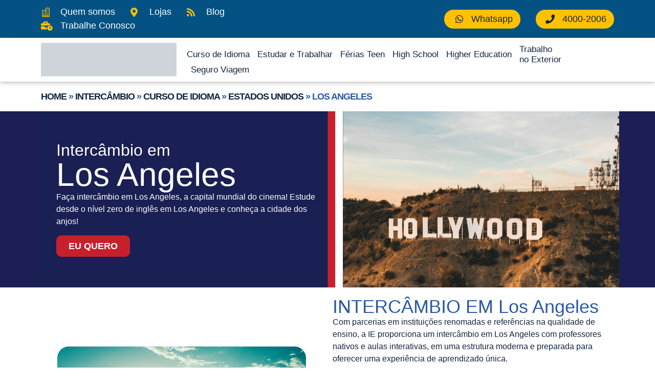

--- FILE ---
content_type: text/html; charset=UTF-8
request_url: https://www.ie.com.br/intercambio/curso-de-idioma/estados-unidos/los-angeles/
body_size: 31912
content:
<!doctype html><html lang="pt-BR"><head><meta charset="UTF-8"><link rel="preconnect" href="https://fonts.gstatic.com/" crossorigin /><meta name="viewport" content="width=device-width, initial-scale=1"><link rel="profile" href="https://gmpg.org/xfn/11"><meta name='robots' content='index, follow, max-image-preview:large, max-snippet:-1, max-video-preview:-1' /><style>img:is([sizes="auto" i], [sizes^="auto," i]) { contain-intrinsic-size: 3000px 1500px }</style><title>Intercâmbio em Los Angeles: Curso de inglês na Califórnia - IE</title><meta name="description" content="Faça intercâmbio em Los Angeles, a capital mundial do cinema. Estude inglês desde o nível zero nas melhores escolas da Califórnia." /><link rel="canonical" href="https://www.ie.com.br/intercambio/curso-de-idioma/estados-unidos/los-angeles/" /><meta property="og:locale" content="pt_BR" /><meta property="og:type" content="article" /><meta property="og:title" content="Intercâmbio em Los Angeles" /><meta property="og:description" content="Faça intercâmbio em Los Angeles, a capital mundial do cinema. Estude inglês desde o nível zero nas melhores escolas da Califórnia." /><meta property="og:url" content="https://www.ie.com.br/intercambio/curso-de-idioma/estados-unidos/los-angeles/" /><meta property="og:site_name" content="IE Intercâmbio no Exterior" /><meta property="article:publisher" content="https://www.facebook.com/IEintercambio/" /><meta property="article:modified_time" content="2024-08-22T15:09:58+00:00" /><meta property="og:image" content="https://www.ie.com.br/wp-content/uploads/2023/10/intercambio-em-losangeles.png" /><meta name="twitter:card" content="summary_large_image" /><meta name="twitter:site" content="@ieintercambio" /> <script type="application/ld+json" class="yoast-schema-graph">{"@context":"https://schema.org","@graph":[{"@type":"WebPage","@id":"https://www.ie.com.br/intercambio/curso-de-idioma/estados-unidos/los-angeles/","url":"https://www.ie.com.br/intercambio/curso-de-idioma/estados-unidos/los-angeles/","name":"Intercâmbio em Los Angeles: Curso de inglês na Califórnia - IE","isPartOf":{"@id":"https://www.ie.com.br/#website"},"primaryImageOfPage":{"@id":"https://www.ie.com.br/intercambio/curso-de-idioma/estados-unidos/los-angeles/#primaryimage"},"image":{"@id":"https://www.ie.com.br/intercambio/curso-de-idioma/estados-unidos/los-angeles/#primaryimage"},"thumbnailUrl":"https://www.ie.com.br/wp-content/uploads/2023/10/intercambio-em-losangeles.png","datePublished":"2021-05-12T23:53:49+00:00","dateModified":"2024-08-22T15:09:58+00:00","description":"Faça intercâmbio em Los Angeles, a capital mundial do cinema. Estude inglês desde o nível zero nas melhores escolas da Califórnia.","breadcrumb":{"@id":"https://www.ie.com.br/intercambio/curso-de-idioma/estados-unidos/los-angeles/#breadcrumb"},"inLanguage":"pt-BR","potentialAction":[{"@type":"ReadAction","target":["https://www.ie.com.br/intercambio/curso-de-idioma/estados-unidos/los-angeles/"]}]},{"@type":"ImageObject","inLanguage":"pt-BR","@id":"https://www.ie.com.br/intercambio/curso-de-idioma/estados-unidos/los-angeles/#primaryimage","url":"https://www.ie.com.br/wp-content/uploads/2023/10/intercambio-em-losangeles.png","contentUrl":"https://www.ie.com.br/wp-content/uploads/2023/10/intercambio-em-losangeles.png","width":"486","height":"328"},{"@type":"BreadcrumbList","@id":"https://www.ie.com.br/intercambio/curso-de-idioma/estados-unidos/los-angeles/#breadcrumb","itemListElement":[{"@type":"ListItem","position":1,"name":"Home","item":"https://www.ie.com.br/"},{"@type":"ListItem","position":2,"name":"Intercâmbio","item":"https://www.ie.com.br/intercambio/"},{"@type":"ListItem","position":3,"name":"Curso de Idioma","item":"https://www.ie.com.br/intercambio/curso-de-idioma/"},{"@type":"ListItem","position":4,"name":"Estados Unidos","item":"https://www.ie.com.br/intercambio/curso-de-idioma/estados-unidos/"},{"@type":"ListItem","position":5,"name":"Los Angeles"}]},{"@type":"WebSite","@id":"https://www.ie.com.br/#website","url":"https://www.ie.com.br/","name":"IE Intercâmbio no Exterior","description":"Educação Internacional","publisher":{"@id":"https://www.ie.com.br/#organization"},"potentialAction":[{"@type":"SearchAction","target":{"@type":"EntryPoint","urlTemplate":"https://www.ie.com.br/?s={search_term_string}"},"query-input":{"@type":"PropertyValueSpecification","valueRequired":true,"valueName":"search_term_string"}}],"inLanguage":"pt-BR"},{"@type":["Organization","Place","EducationalOrganization"],"@id":"https://www.ie.com.br/#organization","name":"IE Intercâmbio","url":"https://www.ie.com.br/","logo":{"@type":"ImageObject","inLanguage":"pt-BR","@id":"https://www.ie.com.br/#/schema/logo/image/","url":"https://www.ie.com.br/wp-content/uploads/2021/06/logo.png","contentUrl":"https://www.ie.com.br/wp-content/uploads/2021/06/logo.png","width":139,"height":134,"caption":"IE Intercâmbio"},"image":{"@id":"https://www.ie.com.br/#/schema/logo/image/"},"sameAs":["https://www.facebook.com/IEintercambio/","https://x.com/ieintercambio","https://www.instagram.com/ieintercambio/","https://www.linkedin.com/company/ieintercambio/","https://www.youtube.com/ieintercambio/"],"telephone":[],"openingHoursSpecification":[{"@type":"OpeningHoursSpecification","dayOfWeek":["Sunday"],"opens":"00:00","closes":"00:00"},{"@type":"OpeningHoursSpecification","dayOfWeek":["Monday","Tuesday","Wednesday","Thursday","Friday"],"opens":"09:00","closes":"19:00"},{"@type":"OpeningHoursSpecification","dayOfWeek":["Saturday"],"opens":"10:00","closes":"13:00"}]}]}</script> <link rel="alternate" type="application/rss+xml" title="Feed para IE Intercâmbio no Exterior &raquo;" href="https://www.ie.com.br/feed/" /><style>iti__country-list{content-visibility:auto;contain-intrinsic-size:1px 1000px;}</style><script src="[data-uri]" defer type="752afc1de8b47a920110ea3c-text/javascript"></script><script data-optimized="1" src="https://www.ie.com.br/wp-content/plugins/litespeed-cache/assets/js/webfontloader.min.js" defer type="752afc1de8b47a920110ea3c-text/javascript"></script><link data-optimized="2" rel="stylesheet" href="https://www.ie.com.br/wp-content/litespeed/css/3890c60843391f0a6c9d60aa566adc95.css?ver=25e38" /><link rel="preload" as="image" href="https://www.ie.com.br/wp-content/uploads/2023/10/intercambio-em-losangeles.png"><style id='global-styles-inline-css'>:root{--wp--preset--aspect-ratio--square: 1;--wp--preset--aspect-ratio--4-3: 4/3;--wp--preset--aspect-ratio--3-4: 3/4;--wp--preset--aspect-ratio--3-2: 3/2;--wp--preset--aspect-ratio--2-3: 2/3;--wp--preset--aspect-ratio--16-9: 16/9;--wp--preset--aspect-ratio--9-16: 9/16;--wp--preset--color--black: #000000;--wp--preset--color--cyan-bluish-gray: #abb8c3;--wp--preset--color--white: #ffffff;--wp--preset--color--pale-pink: #f78da7;--wp--preset--color--vivid-red: #cf2e2e;--wp--preset--color--luminous-vivid-orange: #ff6900;--wp--preset--color--luminous-vivid-amber: #fcb900;--wp--preset--color--light-green-cyan: #7bdcb5;--wp--preset--color--vivid-green-cyan: #00d084;--wp--preset--color--pale-cyan-blue: #8ed1fc;--wp--preset--color--vivid-cyan-blue: #0693e3;--wp--preset--color--vivid-purple: #9b51e0;--wp--preset--gradient--vivid-cyan-blue-to-vivid-purple: linear-gradient(135deg,rgba(6,147,227,1) 0%,rgb(155,81,224) 100%);--wp--preset--gradient--light-green-cyan-to-vivid-green-cyan: linear-gradient(135deg,rgb(122,220,180) 0%,rgb(0,208,130) 100%);--wp--preset--gradient--luminous-vivid-amber-to-luminous-vivid-orange: linear-gradient(135deg,rgba(252,185,0,1) 0%,rgba(255,105,0,1) 100%);--wp--preset--gradient--luminous-vivid-orange-to-vivid-red: linear-gradient(135deg,rgba(255,105,0,1) 0%,rgb(207,46,46) 100%);--wp--preset--gradient--very-light-gray-to-cyan-bluish-gray: linear-gradient(135deg,rgb(238,238,238) 0%,rgb(169,184,195) 100%);--wp--preset--gradient--cool-to-warm-spectrum: linear-gradient(135deg,rgb(74,234,220) 0%,rgb(151,120,209) 20%,rgb(207,42,186) 40%,rgb(238,44,130) 60%,rgb(251,105,98) 80%,rgb(254,248,76) 100%);--wp--preset--gradient--blush-light-purple: linear-gradient(135deg,rgb(255,206,236) 0%,rgb(152,150,240) 100%);--wp--preset--gradient--blush-bordeaux: linear-gradient(135deg,rgb(254,205,165) 0%,rgb(254,45,45) 50%,rgb(107,0,62) 100%);--wp--preset--gradient--luminous-dusk: linear-gradient(135deg,rgb(255,203,112) 0%,rgb(199,81,192) 50%,rgb(65,88,208) 100%);--wp--preset--gradient--pale-ocean: linear-gradient(135deg,rgb(255,245,203) 0%,rgb(182,227,212) 50%,rgb(51,167,181) 100%);--wp--preset--gradient--electric-grass: linear-gradient(135deg,rgb(202,248,128) 0%,rgb(113,206,126) 100%);--wp--preset--gradient--midnight: linear-gradient(135deg,rgb(2,3,129) 0%,rgb(40,116,252) 100%);--wp--preset--font-size--small: 13px;--wp--preset--font-size--medium: 20px;--wp--preset--font-size--large: 36px;--wp--preset--font-size--x-large: 42px;--wp--preset--spacing--20: 0.44rem;--wp--preset--spacing--30: 0.67rem;--wp--preset--spacing--40: 1rem;--wp--preset--spacing--50: 1.5rem;--wp--preset--spacing--60: 2.25rem;--wp--preset--spacing--70: 3.38rem;--wp--preset--spacing--80: 5.06rem;--wp--preset--shadow--natural: 6px 6px 9px rgba(0, 0, 0, 0.2);--wp--preset--shadow--deep: 12px 12px 50px rgba(0, 0, 0, 0.4);--wp--preset--shadow--sharp: 6px 6px 0px rgba(0, 0, 0, 0.2);--wp--preset--shadow--outlined: 6px 6px 0px -3px rgba(255, 255, 255, 1), 6px 6px rgba(0, 0, 0, 1);--wp--preset--shadow--crisp: 6px 6px 0px rgba(0, 0, 0, 1);}:root { --wp--style--global--content-size: 800px;--wp--style--global--wide-size: 1200px; }:where(body) { margin: 0; }.wp-site-blocks > .alignleft { float: left; margin-right: 2em; }.wp-site-blocks > .alignright { float: right; margin-left: 2em; }.wp-site-blocks > .aligncenter { justify-content: center; margin-left: auto; margin-right: auto; }:where(.wp-site-blocks) > * { margin-block-start: 24px; margin-block-end: 0; }:where(.wp-site-blocks) > :first-child { margin-block-start: 0; }:where(.wp-site-blocks) > :last-child { margin-block-end: 0; }:root { --wp--style--block-gap: 24px; }:root :where(.is-layout-flow) > :first-child{margin-block-start: 0;}:root :where(.is-layout-flow) > :last-child{margin-block-end: 0;}:root :where(.is-layout-flow) > *{margin-block-start: 24px;margin-block-end: 0;}:root :where(.is-layout-constrained) > :first-child{margin-block-start: 0;}:root :where(.is-layout-constrained) > :last-child{margin-block-end: 0;}:root :where(.is-layout-constrained) > *{margin-block-start: 24px;margin-block-end: 0;}:root :where(.is-layout-flex){gap: 24px;}:root :where(.is-layout-grid){gap: 24px;}.is-layout-flow > .alignleft{float: left;margin-inline-start: 0;margin-inline-end: 2em;}.is-layout-flow > .alignright{float: right;margin-inline-start: 2em;margin-inline-end: 0;}.is-layout-flow > .aligncenter{margin-left: auto !important;margin-right: auto !important;}.is-layout-constrained > .alignleft{float: left;margin-inline-start: 0;margin-inline-end: 2em;}.is-layout-constrained > .alignright{float: right;margin-inline-start: 2em;margin-inline-end: 0;}.is-layout-constrained > .aligncenter{margin-left: auto !important;margin-right: auto !important;}.is-layout-constrained > :where(:not(.alignleft):not(.alignright):not(.alignfull)){max-width: var(--wp--style--global--content-size);margin-left: auto !important;margin-right: auto !important;}.is-layout-constrained > .alignwide{max-width: var(--wp--style--global--wide-size);}body .is-layout-flex{display: flex;}.is-layout-flex{flex-wrap: wrap;align-items: center;}.is-layout-flex > :is(*, div){margin: 0;}body .is-layout-grid{display: grid;}.is-layout-grid > :is(*, div){margin: 0;}body{padding-top: 0px;padding-right: 0px;padding-bottom: 0px;padding-left: 0px;}a:where(:not(.wp-element-button)){text-decoration: underline;}:root :where(.wp-element-button, .wp-block-button__link){background-color: #32373c;border-width: 0;color: #fff;font-family: inherit;font-size: inherit;line-height: inherit;padding: calc(0.667em + 2px) calc(1.333em + 2px);text-decoration: none;}.has-black-color{color: var(--wp--preset--color--black) !important;}.has-cyan-bluish-gray-color{color: var(--wp--preset--color--cyan-bluish-gray) !important;}.has-white-color{color: var(--wp--preset--color--white) !important;}.has-pale-pink-color{color: var(--wp--preset--color--pale-pink) !important;}.has-vivid-red-color{color: var(--wp--preset--color--vivid-red) !important;}.has-luminous-vivid-orange-color{color: var(--wp--preset--color--luminous-vivid-orange) !important;}.has-luminous-vivid-amber-color{color: var(--wp--preset--color--luminous-vivid-amber) !important;}.has-light-green-cyan-color{color: var(--wp--preset--color--light-green-cyan) !important;}.has-vivid-green-cyan-color{color: var(--wp--preset--color--vivid-green-cyan) !important;}.has-pale-cyan-blue-color{color: var(--wp--preset--color--pale-cyan-blue) !important;}.has-vivid-cyan-blue-color{color: var(--wp--preset--color--vivid-cyan-blue) !important;}.has-vivid-purple-color{color: var(--wp--preset--color--vivid-purple) !important;}.has-black-background-color{background-color: var(--wp--preset--color--black) !important;}.has-cyan-bluish-gray-background-color{background-color: var(--wp--preset--color--cyan-bluish-gray) !important;}.has-white-background-color{background-color: var(--wp--preset--color--white) !important;}.has-pale-pink-background-color{background-color: var(--wp--preset--color--pale-pink) !important;}.has-vivid-red-background-color{background-color: var(--wp--preset--color--vivid-red) !important;}.has-luminous-vivid-orange-background-color{background-color: var(--wp--preset--color--luminous-vivid-orange) !important;}.has-luminous-vivid-amber-background-color{background-color: var(--wp--preset--color--luminous-vivid-amber) !important;}.has-light-green-cyan-background-color{background-color: var(--wp--preset--color--light-green-cyan) !important;}.has-vivid-green-cyan-background-color{background-color: var(--wp--preset--color--vivid-green-cyan) !important;}.has-pale-cyan-blue-background-color{background-color: var(--wp--preset--color--pale-cyan-blue) !important;}.has-vivid-cyan-blue-background-color{background-color: var(--wp--preset--color--vivid-cyan-blue) !important;}.has-vivid-purple-background-color{background-color: var(--wp--preset--color--vivid-purple) !important;}.has-black-border-color{border-color: var(--wp--preset--color--black) !important;}.has-cyan-bluish-gray-border-color{border-color: var(--wp--preset--color--cyan-bluish-gray) !important;}.has-white-border-color{border-color: var(--wp--preset--color--white) !important;}.has-pale-pink-border-color{border-color: var(--wp--preset--color--pale-pink) !important;}.has-vivid-red-border-color{border-color: var(--wp--preset--color--vivid-red) !important;}.has-luminous-vivid-orange-border-color{border-color: var(--wp--preset--color--luminous-vivid-orange) !important;}.has-luminous-vivid-amber-border-color{border-color: var(--wp--preset--color--luminous-vivid-amber) !important;}.has-light-green-cyan-border-color{border-color: var(--wp--preset--color--light-green-cyan) !important;}.has-vivid-green-cyan-border-color{border-color: var(--wp--preset--color--vivid-green-cyan) !important;}.has-pale-cyan-blue-border-color{border-color: var(--wp--preset--color--pale-cyan-blue) !important;}.has-vivid-cyan-blue-border-color{border-color: var(--wp--preset--color--vivid-cyan-blue) !important;}.has-vivid-purple-border-color{border-color: var(--wp--preset--color--vivid-purple) !important;}.has-vivid-cyan-blue-to-vivid-purple-gradient-background{background: var(--wp--preset--gradient--vivid-cyan-blue-to-vivid-purple) !important;}.has-light-green-cyan-to-vivid-green-cyan-gradient-background{background: var(--wp--preset--gradient--light-green-cyan-to-vivid-green-cyan) !important;}.has-luminous-vivid-amber-to-luminous-vivid-orange-gradient-background{background: var(--wp--preset--gradient--luminous-vivid-amber-to-luminous-vivid-orange) !important;}.has-luminous-vivid-orange-to-vivid-red-gradient-background{background: var(--wp--preset--gradient--luminous-vivid-orange-to-vivid-red) !important;}.has-very-light-gray-to-cyan-bluish-gray-gradient-background{background: var(--wp--preset--gradient--very-light-gray-to-cyan-bluish-gray) !important;}.has-cool-to-warm-spectrum-gradient-background{background: var(--wp--preset--gradient--cool-to-warm-spectrum) !important;}.has-blush-light-purple-gradient-background{background: var(--wp--preset--gradient--blush-light-purple) !important;}.has-blush-bordeaux-gradient-background{background: var(--wp--preset--gradient--blush-bordeaux) !important;}.has-luminous-dusk-gradient-background{background: var(--wp--preset--gradient--luminous-dusk) !important;}.has-pale-ocean-gradient-background{background: var(--wp--preset--gradient--pale-ocean) !important;}.has-electric-grass-gradient-background{background: var(--wp--preset--gradient--electric-grass) !important;}.has-midnight-gradient-background{background: var(--wp--preset--gradient--midnight) !important;}.has-small-font-size{font-size: var(--wp--preset--font-size--small) !important;}.has-medium-font-size{font-size: var(--wp--preset--font-size--medium) !important;}.has-large-font-size{font-size: var(--wp--preset--font-size--large) !important;}.has-x-large-font-size{font-size: var(--wp--preset--font-size--x-large) !important;}
:root :where(.wp-block-pullquote){font-size: 1.5em;line-height: 1.6;}</style><link rel="preconnect" href="https://fonts.gstatic.com/" crossorigin><script src="https://www.ie.com.br/wp-includes/js/jquery/jquery.min.js" id="jquery-core-js" type="752afc1de8b47a920110ea3c-text/javascript"></script> <script data-optimized="1" src="https://www.ie.com.br/wp-content/litespeed/js/7a5d6faceb787969ca4dfe3325dce1b8.js?ver=ce1b8" id="jquery-migrate-js" defer data-deferred="1" type="752afc1de8b47a920110ea3c-text/javascript"></script>  <script src="[data-uri]" defer type="752afc1de8b47a920110ea3c-text/javascript"></script>  <script src="https://cdn.onesignal.com/sdks/web/v16/OneSignalSDK.page.js" defer type="752afc1de8b47a920110ea3c-text/javascript"></script> <script src="[data-uri]" defer type="752afc1de8b47a920110ea3c-text/javascript"></script> <meta name="generator" content="Elementor 3.25.10; features: additional_custom_breakpoints, e_optimized_control_loading; settings: css_print_method-external, google_font-enabled, font_display-swap"><meta name="d4sign-domain-verification"
content="55e6e54e-face-452f-b1ec-d9db1cd7c7d4"> <script src="[data-uri]" defer type="752afc1de8b47a920110ea3c-text/javascript"></script> <script src="[data-uri]" defer type="752afc1de8b47a920110ea3c-text/javascript"></script> <link rel="preconnect" href="https://api.ie.com.br/"><style>.e-con.e-parent:nth-of-type(n+4):not(.e-lazyloaded):not(.e-no-lazyload),
				.e-con.e-parent:nth-of-type(n+4):not(.e-lazyloaded):not(.e-no-lazyload) * {
					background-image: none !important;
				}
				@media screen and (max-height: 1024px) {
					.e-con.e-parent:nth-of-type(n+3):not(.e-lazyloaded):not(.e-no-lazyload),
					.e-con.e-parent:nth-of-type(n+3):not(.e-lazyloaded):not(.e-no-lazyload) * {
						background-image: none !important;
					}
				}
				@media screen and (max-height: 640px) {
					.e-con.e-parent:nth-of-type(n+2):not(.e-lazyloaded):not(.e-no-lazyload),
					.e-con.e-parent:nth-of-type(n+2):not(.e-lazyloaded):not(.e-no-lazyload) * {
						background-image: none !important;
					}
				}</style><link rel="icon" href="https://www.ie.com.br/wp-content/uploads/2021/04/logo-ie-90px.png" sizes="32x32" /><link rel="icon" href="https://www.ie.com.br/wp-content/uploads/2021/04/logo-ie-90px.png" sizes="192x192" /><link rel="apple-touch-icon" href="https://www.ie.com.br/wp-content/uploads/2021/04/logo-ie-90px.png" /><meta name="msapplication-TileImage" content="https://www.ie.com.br/wp-content/uploads/2021/04/logo-ie-90px.png" /><style id="wp-custom-css">div.wpforms-container-full .wpforms-form button[type=submit] {
	width: 100% !important;
	display: block !important;
	border-radius: 6px !important;
	background-color: #295aa5 !important;
	color: #fff !important;
	font-weight: bold !important;
	padding: 12px 30px !important;
}


/* Página de post */
  
.content-post
a {
	    font-family: Montserrat, sans-serif !important;
    color: #007bff;
    text-decoration: none;
}

.content-post
a:hover {
    color: #007bff;
    text-decoration: underline;
}
.content-post img, 
.content-post iframe {
border-radius: 15px;
    height: auto;
    margin: 20px auto;
    width: 100%;
    padding: 20px 40px 10px;
}
 
.content-post iframe {
    min-height: 450px;
}


.content-post ol li,
.content-post ul li,
.content-post p {
	    font-family: Montserrat, sans-serif;
    color: #3b3c4a;
    font-size: 16px;
    font-weight: 400;
    line-height: 27px;
    margin: 0 auto;
    padding: 15px 40px 25px;
}

.content-post ol,
.content-post ul {
    padding: 15px 40px 25px;
	
}

.content-post ol li,
.content-post ul li {
		padding: 0;
    list-style-position: inside;
    margin-bottom: 10px;
}


.content-post h2,
.content-post h3,
.content-post h4,
.content-post h5,
.content-post h6 {
	    font-family: Montserrat, sans-serif;
    color: #3b3c4a;
    font-weight: 600;
    line-height: 23px;
    margin: 0 auto;
    padding: 20px 40px 10px;
}

.content-post h2 {
    font-size: 21px;
}

.content-post h3 {
    font-size: 20px;
}

.content-post h4 {
    font-size: 19px;
}

.content-post h5 {
    font-size: 18px;
}

.content-post h6 {
    font-size: 17px;
}


@media (max-width: 991.98px) {
	.content-post h2,
	.content-post h3,
	.content-post h4,
	.content-post h5,
	.content-post h6,
	.content-post p,
	.content-post ol,
	.content-post ul,
	.content-post img, 
	.content-post iframe{
    padding: 10px 20px 20px;
	}
}


#uc_vertical_curve_timeline_elementor_0d497ac .ue-slno {
    background-color: #FFC101 !important;
    color: #000000 !important;
    border-color: #FFFFFF !important;
}</style><script data-cfasync="false" nonce="de2de80e-adf0-43d3-97d7-cb0d6bee2c09">try{(function(w,d){!function(j,k,l,m){if(j.zaraz)console.error("zaraz is loaded twice");else{j[l]=j[l]||{};j[l].executed=[];j.zaraz={deferred:[],listeners:[]};j.zaraz._v="5874";j.zaraz._n="de2de80e-adf0-43d3-97d7-cb0d6bee2c09";j.zaraz.q=[];j.zaraz._f=function(n){return async function(){var o=Array.prototype.slice.call(arguments);j.zaraz.q.push({m:n,a:o})}};for(const p of["track","set","debug"])j.zaraz[p]=j.zaraz._f(p);j.zaraz.init=()=>{var q=k.getElementsByTagName(m)[0],r=k.createElement(m),s=k.getElementsByTagName("title")[0];s&&(j[l].t=k.getElementsByTagName("title")[0].text);j[l].x=Math.random();j[l].w=j.screen.width;j[l].h=j.screen.height;j[l].j=j.innerHeight;j[l].e=j.innerWidth;j[l].l=j.location.href;j[l].r=k.referrer;j[l].k=j.screen.colorDepth;j[l].n=k.characterSet;j[l].o=(new Date).getTimezoneOffset();if(j.dataLayer)for(const t of Object.entries(Object.entries(dataLayer).reduce((u,v)=>({...u[1],...v[1]}),{})))zaraz.set(t[0],t[1],{scope:"page"});j[l].q=[];for(;j.zaraz.q.length;){const w=j.zaraz.q.shift();j[l].q.push(w)}r.defer=!0;for(const x of[localStorage,sessionStorage])Object.keys(x||{}).filter(z=>z.startsWith("_zaraz_")).forEach(y=>{try{j[l]["z_"+y.slice(7)]=JSON.parse(x.getItem(y))}catch{j[l]["z_"+y.slice(7)]=x.getItem(y)}});r.referrerPolicy="origin";r.src="/cdn-cgi/zaraz/s.js?z="+btoa(encodeURIComponent(JSON.stringify(j[l])));q.parentNode.insertBefore(r,q)};["complete","interactive"].includes(k.readyState)?zaraz.init():j.addEventListener("DOMContentLoaded",zaraz.init)}}(w,d,"zarazData","script");window.zaraz._p=async d$=>new Promise(ea=>{if(d$){d$.e&&d$.e.forEach(eb=>{try{const ec=d.querySelector("script[nonce]"),ed=ec?.nonce||ec?.getAttribute("nonce"),ee=d.createElement("script");ed&&(ee.nonce=ed);ee.innerHTML=eb;ee.onload=()=>{d.head.removeChild(ee)};d.head.appendChild(ee)}catch(ef){console.error(`Error executing script: ${eb}\n`,ef)}});Promise.allSettled((d$.f||[]).map(eg=>fetch(eg[0],eg[1])))}ea()});zaraz._p({"e":["(function(w,d){})(window,document)"]});})(window,document)}catch(e){throw fetch("/cdn-cgi/zaraz/t"),e;};</script></head><body class="wp-singular page-template-default page page-id-145148 page-child parent-pageid-144653 wp-custom-logo wp-embed-responsive wp-theme-hello-elementor eio-default hello-elementor-default elementor-default elementor-kit-165448 elementor-page elementor-page-145148"><noscript><iframe data-lazyloaded="1" src="about:blank" data-src="https://www.googletagmanager.com/ns.html?id=GTM-PXJSX3"
height="0" width="0" style="display:none;visibility:hidden"></iframe></noscript>
 <script type="752afc1de8b47a920110ea3c-text/javascript" src="https://d335luupugsy2.cloudfront.net/js/loader-scripts/7e37b7bc-6f03-4b1f-b2df-0c638fdd8ba9-loader.js" defer data-deferred="1"></script> <a class="skip-link screen-reader-text" href="#content">Ir para o conteúdo</a><header data-elementor-type="header" data-elementor-id="165464" class="elementor elementor-165464 elementor-location-header" data-elementor-post-type="elementor_library"><div class="elementor-element elementor-element-0a21d96 e-con-full e-flex e-con e-parent" data-id="0a21d96" data-element_type="container" data-settings="{&quot;background_background&quot;:&quot;classic&quot;}"><div class="elementor-element elementor-element-e22c817 e-flex e-con-boxed e-con e-child" data-id="e22c817" data-element_type="container" data-settings="{&quot;background_background&quot;:&quot;classic&quot;}"><div class="e-con-inner"><div class="elementor-element elementor-element-a673fb5 elementor-hidden-mobile e-flex e-con-boxed e-con e-child" data-id="a673fb5" data-element_type="container"><div class="e-con-inner"><div class="elementor-element elementor-element-74d3fbbe elementor-icon-list--layout-inline elementor-align-left elementor-mobile-align-center elementor-list-item-link-full_width elementor-widget elementor-widget-icon-list" data-id="74d3fbbe" data-element_type="widget" data-widget_type="icon-list.default"><div class="elementor-widget-container"><ul class="elementor-icon-list-items elementor-inline-items"><li class="elementor-icon-list-item elementor-inline-item">
<a href="https://www.ie.com.br/quem-somos/"><span class="elementor-icon-list-icon">
<i aria-hidden="true" class=" icon_building"></i>						</span>
<span class="elementor-icon-list-text">Quem somos</span>
</a></li><li class="elementor-icon-list-item elementor-inline-item">
<a href="https://www.ie.com.br/lojas/"><span class="elementor-icon-list-icon">
<i aria-hidden="true" class="fas fa-map-marker-alt"></i>						</span>
<span class="elementor-icon-list-text">Lojas</span>
</a></li><li class="elementor-icon-list-item elementor-inline-item">
<a href="https://www.ie.com.br/blog-ie-intercambio/"><span class="elementor-icon-list-icon">
<i aria-hidden="true" class="fas fa-rss"></i>						</span>
<span class="elementor-icon-list-text">Blog</span>
</a></li><li class="elementor-icon-list-item elementor-inline-item">
<a href="https://www.ie.com.br/trabalhe-conosco-consultor-de-vendas/"><span class="elementor-icon-list-icon">
<i aria-hidden="true" class="fas fa-business-time"></i>						</span>
<span class="elementor-icon-list-text">Trabalhe Conosco</span>
</a></li></ul></div></div></div></div><div class="elementor-element elementor-element-a78e937 e-con-full e-flex e-con e-child" data-id="a78e937" data-element_type="container"><div class="elementor-element elementor-element-3507f0ab elementor-icon-list--layout-inline elementor-align-right elementor-mobile-align-center list-contact elementor-list-item-link-full_width elementor-widget elementor-widget-icon-list" data-id="3507f0ab" data-element_type="widget" data-widget_type="icon-list.default"><div class="elementor-widget-container"><ul class="elementor-icon-list-items elementor-inline-items"><li class="elementor-icon-list-item elementor-inline-item">
<a href="https://www.ie.com.br/contato-whatsapp/"><span class="elementor-icon-list-icon">
<i aria-hidden="true" class="fab fa-whatsapp"></i>						</span>
<span class="elementor-icon-list-text">Whatsapp</span>
</a></li><li class="elementor-icon-list-item elementor-inline-item">
<a href="tel:4000-2006"><span class="elementor-icon-list-icon">
<i aria-hidden="true" class="fas fa-phone"></i>						</span>
<span class="elementor-icon-list-text">4000-2006</span>
</a></li></ul></div></div></div></div></div><div class="elementor-element elementor-element-ff68c65 e-flex e-con-boxed e-con e-child" data-id="ff68c65" data-element_type="container" data-settings="{&quot;background_background&quot;:&quot;classic&quot;,&quot;sticky&quot;:&quot;top&quot;,&quot;sticky_on&quot;:[&quot;desktop&quot;,&quot;tablet&quot;,&quot;mobile&quot;],&quot;sticky_offset&quot;:0,&quot;sticky_effects_offset&quot;:0,&quot;sticky_anchor_link_offset&quot;:0}"><div class="e-con-inner"><div class="elementor-element elementor-element-e15d619 e-con-full e-flex e-con e-child" data-id="e15d619" data-element_type="container"><div class="elementor-element elementor-element-2a7cc83 elementor-widget elementor-widget-theme-site-logo elementor-widget-image" data-id="2a7cc83" data-element_type="widget" data-widget_type="theme-site-logo.default"><div class="elementor-widget-container">
<a href="https://www.ie.com.br">
<img data-lazyloaded="1" src="[data-uri]" width="2000" height="500" data-src="https://www.ie.com.br/wp-content/uploads/2023/10/logo-ie-meta-apply.webp" class="attachment-full size-full wp-image-175522" alt="" data-srcset="https://www.ie.com.br/wp-content/uploads/2023/10/logo-ie-meta-apply.webp 2000w, https://www.ie.com.br/wp-content/uploads/2023/10/logo-ie-meta-apply-300x75.webp 300w, https://www.ie.com.br/wp-content/uploads/2023/10/logo-ie-meta-apply-1024x256.webp 1024w, https://www.ie.com.br/wp-content/uploads/2023/10/logo-ie-meta-apply-768x192.webp 768w, https://www.ie.com.br/wp-content/uploads/2023/10/logo-ie-meta-apply-1536x384.webp 1536w" data-sizes="(max-width: 2000px) 100vw, 2000px" />				</a></div></div></div><div class="elementor-element elementor-element-518bf30 e-con-full e-flex e-con e-child" data-id="518bf30" data-element_type="container"><div class="elementor-element elementor-element-21689d6 elementor-nav-menu--stretch elementor-nav-menu__text-align-center elementor-hidden-tablet elementor-hidden-mobile elementor-nav-menu--dropdown-tablet elementor-nav-menu--toggle elementor-nav-menu--burger elementor-widget elementor-widget-nav-menu" data-id="21689d6" data-element_type="widget" data-settings="{&quot;full_width&quot;:&quot;stretch&quot;,&quot;layout&quot;:&quot;horizontal&quot;,&quot;submenu_icon&quot;:{&quot;value&quot;:&quot;&lt;i class=\&quot;fas fa-caret-down\&quot;&gt;&lt;\/i&gt;&quot;,&quot;library&quot;:&quot;fa-solid&quot;},&quot;toggle&quot;:&quot;burger&quot;}" data-widget_type="nav-menu.default"><div class="elementor-widget-container"><nav aria-label="Menu" class="elementor-nav-menu--main elementor-nav-menu__container elementor-nav-menu--layout-horizontal e--pointer-none"><ul id="menu-1-21689d6" class="elementor-nav-menu"><li class="menu-item menu-item-type-post_type menu-item-object-page current-page-ancestor current-menu-ancestor current_page_ancestor menu-item-has-children menu-item-145597"><a href="https://www.ie.com.br/intercambio/curso-de-idioma/" class="elementor-item">Curso de Idioma</a><ul class="sub-menu elementor-nav-menu--dropdown"><li class="menu-item menu-item-type-post_type menu-item-object-page menu-item-has-children menu-item-145598"><a href="https://www.ie.com.br/intercambio/curso-de-idioma/canada/" class="elementor-sub-item">Canadá</a><ul class="sub-menu elementor-nav-menu--dropdown"><li class="menu-item menu-item-type-post_type menu-item-object-page menu-item-145599"><a href="https://www.ie.com.br/intercambio/curso-de-idioma/canada/toronto/" class="elementor-sub-item">Toronto</a></li><li class="menu-item menu-item-type-post_type menu-item-object-page menu-item-145602"><a href="https://www.ie.com.br/intercambio/curso-de-idioma/canada/vancouver/" class="elementor-sub-item">Vancouver</a></li><li class="menu-item menu-item-type-post_type menu-item-object-page menu-item-145604"><a href="https://www.ie.com.br/intercambio/curso-de-idioma/canada/montreal/" class="elementor-sub-item">Montreal</a></li></ul></li><li class="menu-item menu-item-type-post_type menu-item-object-page current-page-ancestor current-menu-ancestor current-menu-parent current-page-parent current_page_parent current_page_ancestor menu-item-has-children menu-item-145605"><a href="https://www.ie.com.br/intercambio/curso-de-idioma/estados-unidos/" class="elementor-sub-item">Estados Unidos</a><ul class="sub-menu elementor-nav-menu--dropdown"><li class="menu-item menu-item-type-post_type menu-item-object-page menu-item-145609"><a href="https://www.ie.com.br/intercambio/curso-de-idioma/estados-unidos/new-york/" class="elementor-sub-item">New York</a></li><li class="menu-item menu-item-type-post_type menu-item-object-page menu-item-145610"><a href="https://www.ie.com.br/intercambio/curso-de-idioma/estados-unidos/san-francisco/" class="elementor-sub-item">San Francisco</a></li><li class="menu-item menu-item-type-post_type menu-item-object-page current-menu-item page_item page-item-145148 current_page_item menu-item-145611"><a href="https://www.ie.com.br/intercambio/curso-de-idioma/estados-unidos/los-angeles/" aria-current="page" class="elementor-sub-item elementor-item-active">Los Angeles</a></li><li class="menu-item menu-item-type-post_type menu-item-object-page menu-item-145612"><a href="https://www.ie.com.br/intercambio/curso-de-idioma/estados-unidos/san-diego/" class="elementor-sub-item">San Diego</a></li><li class="menu-item menu-item-type-post_type menu-item-object-page menu-item-145618"><a href="https://www.ie.com.br/intercambio/curso-de-idioma/estados-unidos/orlando/" class="elementor-sub-item">Orlando</a></li><li class="menu-item menu-item-type-post_type menu-item-object-page menu-item-145614"><a href="https://www.ie.com.br/intercambio/curso-de-idioma/estados-unidos/boston/" class="elementor-sub-item">Boston</a></li><li class="menu-item menu-item-type-post_type menu-item-object-page menu-item-145615"><a href="https://www.ie.com.br/intercambio/curso-de-idioma/estados-unidos/miami/" class="elementor-sub-item">Miami</a></li><li class="menu-item menu-item-type-post_type menu-item-object-page menu-item-145616"><a href="https://www.ie.com.br/intercambio/curso-de-idioma/estados-unidos/chicago/" class="elementor-sub-item">Chicago</a></li><li class="menu-item menu-item-type-post_type menu-item-object-page menu-item-145617"><a href="https://www.ie.com.br/intercambio/curso-de-idioma/estados-unidos/fort-lauderdale/" class="elementor-sub-item">Fort Lauderdale</a></li></ul></li><li class="menu-item menu-item-type-post_type menu-item-object-page menu-item-has-children menu-item-145620"><a href="https://www.ie.com.br/intercambio/curso-de-idioma/reino-unido/" class="elementor-sub-item">Reino Unido</a><ul class="sub-menu elementor-nav-menu--dropdown"><li class="menu-item menu-item-type-post_type menu-item-object-page menu-item-145627"><a href="https://www.ie.com.br/intercambio/curso-de-idioma/reino-unido/londres/" class="elementor-sub-item">Londres</a></li><li class="menu-item menu-item-type-post_type menu-item-object-page menu-item-172576"><a href="https://www.ie.com.br/intercambio/curso-de-idioma/reino-unido/liverpool/" class="elementor-sub-item">Liverpool</a></li><li class="menu-item menu-item-type-post_type menu-item-object-page menu-item-172575"><a href="https://www.ie.com.br/intercambio/curso-de-idioma/reino-unido/manchester/" class="elementor-sub-item">Manchester</a></li><li class="menu-item menu-item-type-post_type menu-item-object-page menu-item-145625"><a href="https://www.ie.com.br/intercambio/curso-de-idioma/reino-unido/brighton/" class="elementor-sub-item">Brighton</a></li><li class="menu-item menu-item-type-post_type menu-item-object-page menu-item-145622"><a href="https://www.ie.com.br/intercambio/curso-de-idioma/reino-unido/newcastle/" class="elementor-sub-item">Newcastle</a></li><li class="menu-item menu-item-type-post_type menu-item-object-page menu-item-145621"><a href="https://www.ie.com.br/intercambio/curso-de-idioma/reino-unido/cambridge/" class="elementor-sub-item">Cambridge</a></li><li class="menu-item menu-item-type-post_type menu-item-object-page menu-item-145623"><a href="https://www.ie.com.br/intercambio/curso-de-idioma/reino-unido/belfast/" class="elementor-sub-item">Belfast</a></li><li class="menu-item menu-item-type-post_type menu-item-object-page menu-item-145624"><a href="https://www.ie.com.br/intercambio/curso-de-idioma/reino-unido/oxford/" class="elementor-sub-item">Oxford</a></li></ul></li><li class="menu-item menu-item-type-post_type menu-item-object-page menu-item-has-children menu-item-145628"><a href="https://www.ie.com.br/intercambio/curso-de-idioma/irlanda/" class="elementor-sub-item">Irlanda</a><ul class="sub-menu elementor-nav-menu--dropdown"><li class="menu-item menu-item-type-post_type menu-item-object-page menu-item-165250"><a href="https://www.ie.com.br/intercambio/curso-de-idioma/irlanda/dublin/" class="elementor-sub-item">Dublin</a></li><li class="menu-item menu-item-type-post_type menu-item-object-page menu-item-145634"><a href="https://www.ie.com.br/intercambio/curso-de-idioma/irlanda/cork/" class="elementor-sub-item">Cork</a></li><li class="menu-item menu-item-type-post_type menu-item-object-page menu-item-145635"><a href="https://www.ie.com.br/intercambio/curso-de-idioma/irlanda/galway/" class="elementor-sub-item">Galway</a></li><li class="menu-item menu-item-type-post_type menu-item-object-page menu-item-145636"><a href="https://www.ie.com.br/intercambio/curso-de-idioma/irlanda/limerick/" class="elementor-sub-item">Limerick</a></li></ul></li><li class="menu-item menu-item-type-post_type menu-item-object-page menu-item-has-children menu-item-145637"><a href="https://www.ie.com.br/intercambio/curso-de-idioma/australia/" class="elementor-sub-item">Austrália</a><ul class="sub-menu elementor-nav-menu--dropdown"><li class="menu-item menu-item-type-post_type menu-item-object-page menu-item-145639"><a href="https://www.ie.com.br/intercambio/curso-de-idioma/australia/brisbane/" class="elementor-sub-item">Brisbane</a></li><li class="menu-item menu-item-type-post_type menu-item-object-page menu-item-145640"><a href="https://www.ie.com.br/intercambio/curso-de-idioma/australia/gold-coast/" class="elementor-sub-item">Gold Coast</a></li><li class="menu-item menu-item-type-post_type menu-item-object-page menu-item-145641"><a href="https://www.ie.com.br/intercambio/curso-de-idioma/australia/perth/" class="elementor-sub-item">Perth</a></li><li class="menu-item menu-item-type-post_type menu-item-object-page menu-item-145642"><a href="https://www.ie.com.br/intercambio/curso-de-idioma/australia/melbourne/" class="elementor-sub-item">Melbourne</a></li><li class="menu-item menu-item-type-post_type menu-item-object-page menu-item-145643"><a href="https://www.ie.com.br/intercambio/curso-de-idioma/australia/sydney/" class="elementor-sub-item">Sydney</a></li></ul></li><li class="menu-item menu-item-type-post_type menu-item-object-page menu-item-145645"><a href="https://www.ie.com.br/intercambio/curso-de-idioma/malta/" class="elementor-sub-item">Malta</a></li><li class="menu-item menu-item-type-custom menu-item-object-custom menu-item-49"><a href="https://www.ie.com.br/intercambio/curso-de-idioma/" class="elementor-sub-item">Demais Destinos</a></li></ul></li><li class="menu-item menu-item-type-post_type menu-item-object-page menu-item-has-children menu-item-151931"><a href="https://www.ie.com.br/intercambio/estudar-e-trabalhar/" class="elementor-item">Estudar e Trabalhar</a><ul class="sub-menu elementor-nav-menu--dropdown"><li class="menu-item menu-item-type-post_type menu-item-object-page menu-item-163001"><a href="https://www.ie.com.br/intercambio/estudar-e-trabalhar/canada/" class="elementor-sub-item">Canadá</a></li><li class="menu-item menu-item-type-post_type menu-item-object-page menu-item-145648"><a href="https://www.ie.com.br/intercambio/estudar-e-trabalhar/australia/" class="elementor-sub-item">Austrália</a></li><li class="menu-item menu-item-type-post_type menu-item-object-page menu-item-145651"><a href="https://www.ie.com.br/intercambio/estudar-e-trabalhar/irlanda/" class="elementor-sub-item">Irlanda</a></li><li class="menu-item menu-item-type-post_type menu-item-object-page menu-item-145654"><a href="https://www.ie.com.br/intercambio/estudar-e-trabalhar/emirados-arabes/" class="elementor-sub-item">Emirados Árabes</a></li><li class="menu-item menu-item-type-post_type menu-item-object-page menu-item-145657"><a href="https://www.ie.com.br/intercambio/estudar-e-trabalhar/malta/" class="elementor-sub-item">Malta</a></li></ul></li><li class="menu-item menu-item-type-post_type menu-item-object-page menu-item-has-children menu-item-151932"><a href="https://www.ie.com.br/intercambio/ferias-teen/" class="elementor-item">Férias Teen</a><ul class="sub-menu elementor-nav-menu--dropdown"><li class="menu-item menu-item-type-post_type menu-item-object-page menu-item-145660"><a href="https://www.ie.com.br/intercambio/ferias-teen/discover-vancouver/" class="elementor-sub-item">Discover Vancouver</a></li><li class="menu-item menu-item-type-post_type menu-item-object-page menu-item-145661"><a href="https://www.ie.com.br/intercambio/ferias-teen/explore-uk/" class="elementor-sub-item">Explore UK</a></li></ul></li><li class="menu-item menu-item-type-post_type menu-item-object-page menu-item-has-children menu-item-145662"><a href="https://www.ie.com.br/intercambio/high-school/" class="elementor-item">High School</a><ul class="sub-menu elementor-nav-menu--dropdown"><li class="menu-item menu-item-type-post_type menu-item-object-page menu-item-145663"><a href="https://www.ie.com.br/intercambio/high-school/estados-unidos/" class="elementor-sub-item">Estados unidos</a></li><li class="menu-item menu-item-type-post_type menu-item-object-page menu-item-145664"><a href="https://www.ie.com.br/intercambio/high-school/canada/" class="elementor-sub-item">Canadá</a></li><li class="menu-item menu-item-type-post_type menu-item-object-page menu-item-145665"><a href="https://www.ie.com.br/intercambio/high-school/inglaterra/" class="elementor-sub-item">Inglaterra</a></li><li class="menu-item menu-item-type-post_type menu-item-object-page menu-item-145666"><a href="https://www.ie.com.br/intercambio/high-school/nova-zelandia/" class="elementor-sub-item">Nova Zelândia</a></li></ul></li><li class="menu-item menu-item-type-post_type menu-item-object-page menu-item-has-children menu-item-145669"><a href="https://www.ie.com.br/intercambio/higher-education/" class="elementor-item">Higher Education</a><ul class="sub-menu elementor-nav-menu--dropdown"><li class="menu-item menu-item-type-post_type menu-item-object-page menu-item-145671"><a href="https://www.ie.com.br/intercambio/higher-education/canada/" class="elementor-sub-item">Canadá</a></li><li class="menu-item menu-item-type-post_type menu-item-object-page menu-item-174954"><a href="https://www.ie.com.br/intercambio/higher-education/emirados-arabes/" class="elementor-sub-item">Emirados Árabes</a></li><li class="menu-item menu-item-type-post_type menu-item-object-page menu-item-145670"><a href="https://www.ie.com.br/intercambio/higher-education/estados-unidos/" class="elementor-sub-item">Estados Unidos</a></li><li class="menu-item menu-item-type-post_type menu-item-object-page menu-item-145672"><a href="https://www.ie.com.br/intercambio/higher-education/inglaterra/" class="elementor-sub-item">Inglaterra</a></li><li class="menu-item menu-item-type-post_type menu-item-object-page menu-item-145673"><a href="https://www.ie.com.br/intercambio/higher-education/irlanda/" class="elementor-sub-item">Irlanda</a></li><li class="menu-item menu-item-type-post_type menu-item-object-page menu-item-174953"><a href="https://www.ie.com.br/intercambio/higher-education/malta/" class="elementor-sub-item">Malta</a></li></ul></li><li class="menu-item menu-item-type-custom menu-item-object-custom menu-item-has-children menu-item-157347"><a class="elementor-item">Trabalho <br> no Exterior</a><ul class="sub-menu elementor-nav-menu--dropdown"><li class="menu-item menu-item-type-post_type menu-item-object-page menu-item-145675"><a href="https://www.ie.com.br/intercambio/au-pair/" class="elementor-sub-item">Au Pair</a></li><li class="menu-item menu-item-type-post_type menu-item-object-page menu-item-157188"><a href="https://www.ie.com.br/intercambio/work-experience/" class="elementor-sub-item">Work Experience IE &#8211; EUA</a></li><li class="menu-item menu-item-type-post_type menu-item-object-page menu-item-157348"><a href="https://www.ie.com.br/intercambio/work-experience-portugal/" class="elementor-sub-item">Work Experience IE &#8211; Portugal</a></li></ul></li><li class="menu-item menu-item-type-post_type menu-item-object-page menu-item-178656"><a href="https://www.ie.com.br/seguro-viagem/" class="elementor-item">Seguro Viagem</a></li></ul></nav><div class="elementor-menu-toggle" role="button" tabindex="0" aria-label="Alternar menu" aria-expanded="false">
<i aria-hidden="true" role="presentation" class="elementor-menu-toggle__icon--open eicon-menu-bar"></i><i aria-hidden="true" role="presentation" class="elementor-menu-toggle__icon--close eicon-close"></i>			<span class="elementor-screen-only">Menu</span></div><nav class="elementor-nav-menu--dropdown elementor-nav-menu__container" aria-hidden="true"><ul id="menu-2-21689d6" class="elementor-nav-menu"><li class="menu-item menu-item-type-post_type menu-item-object-page current-page-ancestor current-menu-ancestor current_page_ancestor menu-item-has-children menu-item-145597"><a href="https://www.ie.com.br/intercambio/curso-de-idioma/" class="elementor-item" tabindex="-1">Curso de Idioma</a><ul class="sub-menu elementor-nav-menu--dropdown"><li class="menu-item menu-item-type-post_type menu-item-object-page menu-item-has-children menu-item-145598"><a href="https://www.ie.com.br/intercambio/curso-de-idioma/canada/" class="elementor-sub-item" tabindex="-1">Canadá</a><ul class="sub-menu elementor-nav-menu--dropdown"><li class="menu-item menu-item-type-post_type menu-item-object-page menu-item-145599"><a href="https://www.ie.com.br/intercambio/curso-de-idioma/canada/toronto/" class="elementor-sub-item" tabindex="-1">Toronto</a></li><li class="menu-item menu-item-type-post_type menu-item-object-page menu-item-145602"><a href="https://www.ie.com.br/intercambio/curso-de-idioma/canada/vancouver/" class="elementor-sub-item" tabindex="-1">Vancouver</a></li><li class="menu-item menu-item-type-post_type menu-item-object-page menu-item-145604"><a href="https://www.ie.com.br/intercambio/curso-de-idioma/canada/montreal/" class="elementor-sub-item" tabindex="-1">Montreal</a></li></ul></li><li class="menu-item menu-item-type-post_type menu-item-object-page current-page-ancestor current-menu-ancestor current-menu-parent current-page-parent current_page_parent current_page_ancestor menu-item-has-children menu-item-145605"><a href="https://www.ie.com.br/intercambio/curso-de-idioma/estados-unidos/" class="elementor-sub-item" tabindex="-1">Estados Unidos</a><ul class="sub-menu elementor-nav-menu--dropdown"><li class="menu-item menu-item-type-post_type menu-item-object-page menu-item-145609"><a href="https://www.ie.com.br/intercambio/curso-de-idioma/estados-unidos/new-york/" class="elementor-sub-item" tabindex="-1">New York</a></li><li class="menu-item menu-item-type-post_type menu-item-object-page menu-item-145610"><a href="https://www.ie.com.br/intercambio/curso-de-idioma/estados-unidos/san-francisco/" class="elementor-sub-item" tabindex="-1">San Francisco</a></li><li class="menu-item menu-item-type-post_type menu-item-object-page current-menu-item page_item page-item-145148 current_page_item menu-item-145611"><a href="https://www.ie.com.br/intercambio/curso-de-idioma/estados-unidos/los-angeles/" aria-current="page" class="elementor-sub-item elementor-item-active" tabindex="-1">Los Angeles</a></li><li class="menu-item menu-item-type-post_type menu-item-object-page menu-item-145612"><a href="https://www.ie.com.br/intercambio/curso-de-idioma/estados-unidos/san-diego/" class="elementor-sub-item" tabindex="-1">San Diego</a></li><li class="menu-item menu-item-type-post_type menu-item-object-page menu-item-145618"><a href="https://www.ie.com.br/intercambio/curso-de-idioma/estados-unidos/orlando/" class="elementor-sub-item" tabindex="-1">Orlando</a></li><li class="menu-item menu-item-type-post_type menu-item-object-page menu-item-145614"><a href="https://www.ie.com.br/intercambio/curso-de-idioma/estados-unidos/boston/" class="elementor-sub-item" tabindex="-1">Boston</a></li><li class="menu-item menu-item-type-post_type menu-item-object-page menu-item-145615"><a href="https://www.ie.com.br/intercambio/curso-de-idioma/estados-unidos/miami/" class="elementor-sub-item" tabindex="-1">Miami</a></li><li class="menu-item menu-item-type-post_type menu-item-object-page menu-item-145616"><a href="https://www.ie.com.br/intercambio/curso-de-idioma/estados-unidos/chicago/" class="elementor-sub-item" tabindex="-1">Chicago</a></li><li class="menu-item menu-item-type-post_type menu-item-object-page menu-item-145617"><a href="https://www.ie.com.br/intercambio/curso-de-idioma/estados-unidos/fort-lauderdale/" class="elementor-sub-item" tabindex="-1">Fort Lauderdale</a></li></ul></li><li class="menu-item menu-item-type-post_type menu-item-object-page menu-item-has-children menu-item-145620"><a href="https://www.ie.com.br/intercambio/curso-de-idioma/reino-unido/" class="elementor-sub-item" tabindex="-1">Reino Unido</a><ul class="sub-menu elementor-nav-menu--dropdown"><li class="menu-item menu-item-type-post_type menu-item-object-page menu-item-145627"><a href="https://www.ie.com.br/intercambio/curso-de-idioma/reino-unido/londres/" class="elementor-sub-item" tabindex="-1">Londres</a></li><li class="menu-item menu-item-type-post_type menu-item-object-page menu-item-172576"><a href="https://www.ie.com.br/intercambio/curso-de-idioma/reino-unido/liverpool/" class="elementor-sub-item" tabindex="-1">Liverpool</a></li><li class="menu-item menu-item-type-post_type menu-item-object-page menu-item-172575"><a href="https://www.ie.com.br/intercambio/curso-de-idioma/reino-unido/manchester/" class="elementor-sub-item" tabindex="-1">Manchester</a></li><li class="menu-item menu-item-type-post_type menu-item-object-page menu-item-145625"><a href="https://www.ie.com.br/intercambio/curso-de-idioma/reino-unido/brighton/" class="elementor-sub-item" tabindex="-1">Brighton</a></li><li class="menu-item menu-item-type-post_type menu-item-object-page menu-item-145622"><a href="https://www.ie.com.br/intercambio/curso-de-idioma/reino-unido/newcastle/" class="elementor-sub-item" tabindex="-1">Newcastle</a></li><li class="menu-item menu-item-type-post_type menu-item-object-page menu-item-145621"><a href="https://www.ie.com.br/intercambio/curso-de-idioma/reino-unido/cambridge/" class="elementor-sub-item" tabindex="-1">Cambridge</a></li><li class="menu-item menu-item-type-post_type menu-item-object-page menu-item-145623"><a href="https://www.ie.com.br/intercambio/curso-de-idioma/reino-unido/belfast/" class="elementor-sub-item" tabindex="-1">Belfast</a></li><li class="menu-item menu-item-type-post_type menu-item-object-page menu-item-145624"><a href="https://www.ie.com.br/intercambio/curso-de-idioma/reino-unido/oxford/" class="elementor-sub-item" tabindex="-1">Oxford</a></li></ul></li><li class="menu-item menu-item-type-post_type menu-item-object-page menu-item-has-children menu-item-145628"><a href="https://www.ie.com.br/intercambio/curso-de-idioma/irlanda/" class="elementor-sub-item" tabindex="-1">Irlanda</a><ul class="sub-menu elementor-nav-menu--dropdown"><li class="menu-item menu-item-type-post_type menu-item-object-page menu-item-165250"><a href="https://www.ie.com.br/intercambio/curso-de-idioma/irlanda/dublin/" class="elementor-sub-item" tabindex="-1">Dublin</a></li><li class="menu-item menu-item-type-post_type menu-item-object-page menu-item-145634"><a href="https://www.ie.com.br/intercambio/curso-de-idioma/irlanda/cork/" class="elementor-sub-item" tabindex="-1">Cork</a></li><li class="menu-item menu-item-type-post_type menu-item-object-page menu-item-145635"><a href="https://www.ie.com.br/intercambio/curso-de-idioma/irlanda/galway/" class="elementor-sub-item" tabindex="-1">Galway</a></li><li class="menu-item menu-item-type-post_type menu-item-object-page menu-item-145636"><a href="https://www.ie.com.br/intercambio/curso-de-idioma/irlanda/limerick/" class="elementor-sub-item" tabindex="-1">Limerick</a></li></ul></li><li class="menu-item menu-item-type-post_type menu-item-object-page menu-item-has-children menu-item-145637"><a href="https://www.ie.com.br/intercambio/curso-de-idioma/australia/" class="elementor-sub-item" tabindex="-1">Austrália</a><ul class="sub-menu elementor-nav-menu--dropdown"><li class="menu-item menu-item-type-post_type menu-item-object-page menu-item-145639"><a href="https://www.ie.com.br/intercambio/curso-de-idioma/australia/brisbane/" class="elementor-sub-item" tabindex="-1">Brisbane</a></li><li class="menu-item menu-item-type-post_type menu-item-object-page menu-item-145640"><a href="https://www.ie.com.br/intercambio/curso-de-idioma/australia/gold-coast/" class="elementor-sub-item" tabindex="-1">Gold Coast</a></li><li class="menu-item menu-item-type-post_type menu-item-object-page menu-item-145641"><a href="https://www.ie.com.br/intercambio/curso-de-idioma/australia/perth/" class="elementor-sub-item" tabindex="-1">Perth</a></li><li class="menu-item menu-item-type-post_type menu-item-object-page menu-item-145642"><a href="https://www.ie.com.br/intercambio/curso-de-idioma/australia/melbourne/" class="elementor-sub-item" tabindex="-1">Melbourne</a></li><li class="menu-item menu-item-type-post_type menu-item-object-page menu-item-145643"><a href="https://www.ie.com.br/intercambio/curso-de-idioma/australia/sydney/" class="elementor-sub-item" tabindex="-1">Sydney</a></li></ul></li><li class="menu-item menu-item-type-post_type menu-item-object-page menu-item-145645"><a href="https://www.ie.com.br/intercambio/curso-de-idioma/malta/" class="elementor-sub-item" tabindex="-1">Malta</a></li><li class="menu-item menu-item-type-custom menu-item-object-custom menu-item-49"><a href="https://www.ie.com.br/intercambio/curso-de-idioma/" class="elementor-sub-item" tabindex="-1">Demais Destinos</a></li></ul></li><li class="menu-item menu-item-type-post_type menu-item-object-page menu-item-has-children menu-item-151931"><a href="https://www.ie.com.br/intercambio/estudar-e-trabalhar/" class="elementor-item" tabindex="-1">Estudar e Trabalhar</a><ul class="sub-menu elementor-nav-menu--dropdown"><li class="menu-item menu-item-type-post_type menu-item-object-page menu-item-163001"><a href="https://www.ie.com.br/intercambio/estudar-e-trabalhar/canada/" class="elementor-sub-item" tabindex="-1">Canadá</a></li><li class="menu-item menu-item-type-post_type menu-item-object-page menu-item-145648"><a href="https://www.ie.com.br/intercambio/estudar-e-trabalhar/australia/" class="elementor-sub-item" tabindex="-1">Austrália</a></li><li class="menu-item menu-item-type-post_type menu-item-object-page menu-item-145651"><a href="https://www.ie.com.br/intercambio/estudar-e-trabalhar/irlanda/" class="elementor-sub-item" tabindex="-1">Irlanda</a></li><li class="menu-item menu-item-type-post_type menu-item-object-page menu-item-145654"><a href="https://www.ie.com.br/intercambio/estudar-e-trabalhar/emirados-arabes/" class="elementor-sub-item" tabindex="-1">Emirados Árabes</a></li><li class="menu-item menu-item-type-post_type menu-item-object-page menu-item-145657"><a href="https://www.ie.com.br/intercambio/estudar-e-trabalhar/malta/" class="elementor-sub-item" tabindex="-1">Malta</a></li></ul></li><li class="menu-item menu-item-type-post_type menu-item-object-page menu-item-has-children menu-item-151932"><a href="https://www.ie.com.br/intercambio/ferias-teen/" class="elementor-item" tabindex="-1">Férias Teen</a><ul class="sub-menu elementor-nav-menu--dropdown"><li class="menu-item menu-item-type-post_type menu-item-object-page menu-item-145660"><a href="https://www.ie.com.br/intercambio/ferias-teen/discover-vancouver/" class="elementor-sub-item" tabindex="-1">Discover Vancouver</a></li><li class="menu-item menu-item-type-post_type menu-item-object-page menu-item-145661"><a href="https://www.ie.com.br/intercambio/ferias-teen/explore-uk/" class="elementor-sub-item" tabindex="-1">Explore UK</a></li></ul></li><li class="menu-item menu-item-type-post_type menu-item-object-page menu-item-has-children menu-item-145662"><a href="https://www.ie.com.br/intercambio/high-school/" class="elementor-item" tabindex="-1">High School</a><ul class="sub-menu elementor-nav-menu--dropdown"><li class="menu-item menu-item-type-post_type menu-item-object-page menu-item-145663"><a href="https://www.ie.com.br/intercambio/high-school/estados-unidos/" class="elementor-sub-item" tabindex="-1">Estados unidos</a></li><li class="menu-item menu-item-type-post_type menu-item-object-page menu-item-145664"><a href="https://www.ie.com.br/intercambio/high-school/canada/" class="elementor-sub-item" tabindex="-1">Canadá</a></li><li class="menu-item menu-item-type-post_type menu-item-object-page menu-item-145665"><a href="https://www.ie.com.br/intercambio/high-school/inglaterra/" class="elementor-sub-item" tabindex="-1">Inglaterra</a></li><li class="menu-item menu-item-type-post_type menu-item-object-page menu-item-145666"><a href="https://www.ie.com.br/intercambio/high-school/nova-zelandia/" class="elementor-sub-item" tabindex="-1">Nova Zelândia</a></li></ul></li><li class="menu-item menu-item-type-post_type menu-item-object-page menu-item-has-children menu-item-145669"><a href="https://www.ie.com.br/intercambio/higher-education/" class="elementor-item" tabindex="-1">Higher Education</a><ul class="sub-menu elementor-nav-menu--dropdown"><li class="menu-item menu-item-type-post_type menu-item-object-page menu-item-145671"><a href="https://www.ie.com.br/intercambio/higher-education/canada/" class="elementor-sub-item" tabindex="-1">Canadá</a></li><li class="menu-item menu-item-type-post_type menu-item-object-page menu-item-174954"><a href="https://www.ie.com.br/intercambio/higher-education/emirados-arabes/" class="elementor-sub-item" tabindex="-1">Emirados Árabes</a></li><li class="menu-item menu-item-type-post_type menu-item-object-page menu-item-145670"><a href="https://www.ie.com.br/intercambio/higher-education/estados-unidos/" class="elementor-sub-item" tabindex="-1">Estados Unidos</a></li><li class="menu-item menu-item-type-post_type menu-item-object-page menu-item-145672"><a href="https://www.ie.com.br/intercambio/higher-education/inglaterra/" class="elementor-sub-item" tabindex="-1">Inglaterra</a></li><li class="menu-item menu-item-type-post_type menu-item-object-page menu-item-145673"><a href="https://www.ie.com.br/intercambio/higher-education/irlanda/" class="elementor-sub-item" tabindex="-1">Irlanda</a></li><li class="menu-item menu-item-type-post_type menu-item-object-page menu-item-174953"><a href="https://www.ie.com.br/intercambio/higher-education/malta/" class="elementor-sub-item" tabindex="-1">Malta</a></li></ul></li><li class="menu-item menu-item-type-custom menu-item-object-custom menu-item-has-children menu-item-157347"><a class="elementor-item" tabindex="-1">Trabalho <br> no Exterior</a><ul class="sub-menu elementor-nav-menu--dropdown"><li class="menu-item menu-item-type-post_type menu-item-object-page menu-item-145675"><a href="https://www.ie.com.br/intercambio/au-pair/" class="elementor-sub-item" tabindex="-1">Au Pair</a></li><li class="menu-item menu-item-type-post_type menu-item-object-page menu-item-157188"><a href="https://www.ie.com.br/intercambio/work-experience/" class="elementor-sub-item" tabindex="-1">Work Experience IE &#8211; EUA</a></li><li class="menu-item menu-item-type-post_type menu-item-object-page menu-item-157348"><a href="https://www.ie.com.br/intercambio/work-experience-portugal/" class="elementor-sub-item" tabindex="-1">Work Experience IE &#8211; Portugal</a></li></ul></li><li class="menu-item menu-item-type-post_type menu-item-object-page menu-item-178656"><a href="https://www.ie.com.br/seguro-viagem/" class="elementor-item" tabindex="-1">Seguro Viagem</a></li></ul></nav></div></div><div class="elementor-element elementor-element-b3c960a elementor-hidden-desktop elementor-widget elementor-widget-button" data-id="b3c960a" data-element_type="widget" data-widget_type="button.default"><div class="elementor-widget-container"><div class="elementor-button-wrapper">
<a class="elementor-button elementor-button-link elementor-size-sm" href="#elementor-action%3Aaction%3Dpopup%3Aopen%26settings%3DeyJpZCI6IjE2NTYxMyIsInRvZ2dsZSI6ZmFsc2V9">
<span class="elementor-button-content-wrapper">
<span class="elementor-button-icon">
<i aria-hidden="true" class="fas fa-bars"></i>			</span>
</span>
</a></div></div></div></div></div></div></div></header><main id="content" class="site-main post-145148 page type-page status-publish hentry"><div class="page-content"><div data-elementor-type="wp-page" data-elementor-id="145148" class="elementor elementor-145148" data-elementor-post-type="page"><div class="elementor-element elementor-element-5f0cbdf e-flex e-con-boxed e-con e-parent" data-id="5f0cbdf" data-element_type="container"><div class="e-con-inner"><div class="elementor-element elementor-element-0e06aaa elementor-widget elementor-widget-template" data-id="0e06aaa" data-element_type="widget" data-widget_type="template.default"><div class="elementor-widget-container"><div class="elementor-template"><div data-elementor-type="container" data-elementor-id="165618" class="elementor elementor-165618" data-elementor-post-type="elementor_library"><div class="elementor-element elementor-element-4bb8c67 breadcrumb e-flex e-con-boxed e-con e-parent" data-id="4bb8c67" data-element_type="container" id="breadcrumb"><div class="e-con-inner"><div class="elementor-element elementor-element-ea779e0 elementor-widget elementor-widget-breadcrumbs" data-id="ea779e0" data-element_type="widget" data-widget_type="breadcrumbs.default"><div class="elementor-widget-container"><p id="breadcrumbs"><span><span><a href="https://www.ie.com.br/">Home</a></span> » <span><a href="https://www.ie.com.br/intercambio/">Intercâmbio</a></span> » <span><a href="https://www.ie.com.br/intercambio/curso-de-idioma/">Curso de Idioma</a></span> » <span><a href="https://www.ie.com.br/intercambio/curso-de-idioma/estados-unidos/">Estados Unidos</a></span> » <span class="breadcrumb_last" aria-current="page"><strong>Los Angeles</strong></span></span></p></div></div></div></div></div></div></div></div></div></div><section class="elementor-element elementor-element-2cd605aa e-flex e-con-boxed e-con e-parent" data-id="2cd605aa" data-element_type="container" data-settings="{&quot;background_background&quot;:&quot;classic&quot;}"><div class="e-con-inner"><div class="elementor-element elementor-element-174cc917 e-con-full e-flex e-con e-child" data-id="174cc917" data-element_type="container" data-settings="{&quot;background_background&quot;:&quot;classic&quot;}"><div class="elementor-element elementor-element-3f49f2a2 e-flex e-con-boxed e-con e-child" data-id="3f49f2a2" data-element_type="container"><div class="e-con-inner"><div class="elementor-element elementor-element-7bb207b5 elementor-widget elementor-widget-heading" data-id="7bb207b5" data-element_type="widget" data-widget_type="heading.default"><div class="elementor-widget-container"><h1 class="elementor-heading-title elementor-size-default">Intercâmbio em<br>
<span class="title-destiny"> Los Angeles</span></h1></div></div><div class="elementor-element elementor-element-24309d01 elementor-widget elementor-widget-text-editor" data-id="24309d01" data-element_type="widget" data-widget_type="text-editor.default"><div class="elementor-widget-container"><p>Faça intercâmbio em Los Angeles, a capital mundial do cinema! Estude desde o nível zero de inglês em Los Angeles e conheça a cidade dos anjos!</p></div></div><div class="elementor-element elementor-element-373a35b elementor-widget elementor-widget-button" data-id="373a35b" data-element_type="widget" data-widget_type="button.default"><div class="elementor-widget-container"><div class="elementor-button-wrapper">
<a class="elementor-button elementor-button-link elementor-size-sm" href="#contato">
<span class="elementor-button-content-wrapper">
<span class="elementor-button-text">Eu quero</span>
</span>
</a></div></div></div></div></div><div class="elementor-element elementor-element-3fe555c9 e-con-full elementor-hidden-mobile e-flex e-con e-child" data-id="3fe555c9" data-element_type="container"></div></div></div></section><section class="elementor-element elementor-element-45536c31 e-flex e-con-boxed e-con e-parent" data-id="45536c31" data-element_type="container"><div class="e-con-inner"><div class="elementor-element elementor-element-cc5639 e-flex e-con-boxed e-con e-child" data-id="cc5639" data-element_type="container"><div class="e-con-inner"><div class="elementor-element elementor-element-b94ca3d elementor-widget elementor-widget-image" data-id="b94ca3d" data-element_type="widget" data-widget_type="image.default"><div class="elementor-widget-container">
<img fetchpriority="high" decoding="sync" width="486" height="328" src="https://www.ie.com.br/wp-content/uploads/2023/10/intercambio-em-losangeles.png" class="attachment-large size-large wp-image-166746" alt="" srcset="https://www.ie.com.br/wp-content/uploads/2023/10/intercambio-em-losangeles.png 486w, https://www.ie.com.br/wp-content/uploads/2023/10/intercambio-em-losangeles-300x202.png 300w" sizes="(max-width: 486px) 100vw, 486px"/></div></div></div></div><div class="elementor-element elementor-element-26d1e48d e-con-full e-flex e-con e-child" data-id="26d1e48d" data-element_type="container"><div class="elementor-element elementor-element-1022519 elementor-widget elementor-widget-heading" data-id="1022519" data-element_type="widget" data-widget_type="heading.default"><div class="elementor-widget-container"><h2 class="elementor-heading-title elementor-size-default">INTERCÂMBIO EM Los Angeles</h2></div></div><div class="elementor-element elementor-element-60e953c elementor-widget elementor-widget-text-editor" data-id="60e953c" data-element_type="widget" data-widget_type="text-editor.default"><div class="elementor-widget-container"><p class="has-text-align-left">Com parcerias em instituições renomadas e referências na qualidade de ensino, a IE proporciona um intercâmbio em Los Angeles com professores nativos e aulas interativas, em uma estrutura moderna e preparada para oferecer uma experiência de aprendizado única.<br /><br />No intercâmbio em Los Angeles, você pode aprimorar ou aprender inglês desde o nível básico, ou seja, é possível fazer um curso de inglês em Los Angeles do zero e ter a experiência de aprendizado dentro e fora da sala de aula!<br /><br />Com isso, o intercâmbio em Los Angeles conta com as atividades extraclasses que possuem o objetivo de estimular o contato com a cultura americana em vários aspectos, proporcionando diversas opções de entretenimento, como a noite de jogos de tabuleiro, visitas em parques, piquenique e muito mais.</p></div></div></div></div></section><section class="elementor-element elementor-element-676f3e54 e-flex e-con-boxed e-con e-parent" data-id="676f3e54" data-element_type="container"><div class="e-con-inner"><div class="elementor-element elementor-element-625ad05 elementor-widget elementor-widget-heading" data-id="625ad05" data-element_type="widget" data-widget_type="heading.default"><div class="elementor-widget-container"><h2 class="elementor-heading-title elementor-size-default">Detalhes sobre o curso de inglês em Los Angeles</h2></div></div><div class="elementor-element elementor-element-65741b2 e-flex e-con-boxed e-con e-child" data-id="65741b2" data-element_type="container"><div class="e-con-inner"><div class="elementor-element elementor-element-14656b69 e-con-full e-flex e-con e-child" data-id="14656b69" data-element_type="container" data-settings="{&quot;background_background&quot;:&quot;classic&quot;}"><div class="elementor-element elementor-element-5512963e elementor-view-default elementor-position-top elementor-mobile-position-top elementor-widget elementor-widget-icon-box" data-id="5512963e" data-element_type="widget" data-widget_type="icon-box.default"><div class="elementor-widget-container"><div class="elementor-icon-box-wrapper"><div class="elementor-icon-box-icon">
<span  class="elementor-icon elementor-animation-">
<i aria-hidden="true" class="icon icon-idade-16"></i>				</span></div><div class="elementor-icon-box-content"><p class="elementor-icon-box-title">
<span  >
Idade						</span></p><p class="elementor-icon-box-description">
A partir de 16 anos, sem limite de idade</p></div></div></div></div></div><div class="elementor-element elementor-element-5d200a8b e-con-full e-flex e-con e-child" data-id="5d200a8b" data-element_type="container" data-settings="{&quot;background_background&quot;:&quot;classic&quot;}"><div class="elementor-element elementor-element-2c56661c elementor-view-default elementor-position-top elementor-mobile-position-top elementor-widget elementor-widget-icon-box" data-id="2c56661c" data-element_type="widget" data-widget_type="icon-box.default"><div class="elementor-widget-container"><div class="elementor-icon-box-wrapper"><div class="elementor-icon-box-icon">
<span  class="elementor-icon elementor-animation-">
<i aria-hidden="true" class="icon icon-calendar"></i>				</span></div><div class="elementor-icon-box-content"><p class="elementor-icon-box-title">
<span  >
Duração						</span></p><p class="elementor-icon-box-description">
Mínimo de 1 semana</p></div></div></div></div></div><div class="elementor-element elementor-element-7fb0f842 e-con-full e-flex e-con e-child" data-id="7fb0f842" data-element_type="container" data-settings="{&quot;background_background&quot;:&quot;classic&quot;}"><div class="elementor-element elementor-element-24668d0b elementor-view-default elementor-position-top elementor-mobile-position-top elementor-widget elementor-widget-icon-box" data-id="24668d0b" data-element_type="widget" data-widget_type="icon-box.default"><div class="elementor-widget-container"><div class="elementor-icon-box-wrapper"><div class="elementor-icon-box-icon">
<span  class="elementor-icon elementor-animation-">
<i aria-hidden="true" class="icon icon-level"></i>				</span></div><div class="elementor-icon-box-content"><p class="elementor-icon-box-title">
<span  >
Nível do Idioma						</span></p><p class="elementor-icon-box-description">
Do zero ao avançado</p></div></div></div></div></div><div class="elementor-element elementor-element-e855ceb e-con-full e-flex e-con e-child" data-id="e855ceb" data-element_type="container" data-settings="{&quot;background_background&quot;:&quot;classic&quot;}"><div class="elementor-element elementor-element-41a11399 elementor-view-default elementor-position-top elementor-mobile-position-top elementor-widget elementor-widget-icon-box" data-id="41a11399" data-element_type="widget" data-widget_type="icon-box.default"><div class="elementor-widget-container"><div class="elementor-icon-box-wrapper"><div class="elementor-icon-box-icon">
<span  class="elementor-icon elementor-animation-">
<i aria-hidden="true" class="icon icon-timer"></i>				</span></div><div class="elementor-icon-box-content"><p class="elementor-icon-box-title">
<span  >
Carga horária						</span></p><p class="elementor-icon-box-description">
A partir de 10h semanais</p></div></div></div></div></div></div></div></div></section><section class="elementor-element elementor-element-64adf81 e-flex e-con-boxed e-con e-parent" data-id="64adf81" data-element_type="container"><div class="e-con-inner"><div class="elementor-element elementor-element-259a152e e-con-full e-flex e-con e-child" data-id="259a152e" data-element_type="container"><div class="elementor-element elementor-element-4bc4a73c elementor-widget elementor-widget-heading" data-id="4bc4a73c" data-element_type="widget" data-widget_type="heading.default"><div class="elementor-widget-container"><h2 class="elementor-heading-title elementor-size-default">Los Angeles, a capital mundial
do entretenimento!</h2></div></div><div class="elementor-element elementor-element-6311cce2 elementor-widget elementor-widget-text-editor" data-id="6311cce2" data-element_type="widget" data-widget_type="text-editor.default"><div class="elementor-widget-container"><p class="has-text-align-left">Conhecida também como a capital mundial do cinema, a cidade de Los Angeles é a sede da famosa Hollywood, transformando a região toda em um lugar artístico e multicultural. <br /><br />Com invernos amenos e verões mais quentes, a cidade de Los Angeles combina o agito cinematográfico com as famosas praias de Malibu e Santa Mônica, além dos museus e todo o glamour de lojas e restaurantes renomados. Bem-vindo a LA, a cidade dos anjos!</p></div></div></div><div class="elementor-element elementor-element-57cfba25 e-flex e-con-boxed e-con e-child" data-id="57cfba25" data-element_type="container"><div class="e-con-inner"><div class="elementor-element elementor-element-3912cd1f elementor-widget elementor-widget-image" data-id="3912cd1f" data-element_type="widget" data-widget_type="image.default"><div class="elementor-widget-container">
<img data-lazyloaded="1" src="[data-uri]" decoding="async" width="485" height="327" data-src="https://www.ie.com.br/wp-content/uploads/2023/10/estude-em-losangeles.png" class="attachment-large size-large wp-image-166747" alt="" data-srcset="https://www.ie.com.br/wp-content/uploads/2023/10/estude-em-losangeles.png 485w, https://www.ie.com.br/wp-content/uploads/2023/10/estude-em-losangeles-300x202.png 300w" data-sizes="(max-width: 485px) 100vw, 485px" /></div></div></div></div></div></section><section class="elementor-element elementor-element-61dc3c0e e-flex e-con-boxed e-con e-parent" data-id="61dc3c0e" data-element_type="container"><div class="e-con-inner"><div class="elementor-element elementor-element-4c39651a e-flex e-con-boxed e-con e-child" data-id="4c39651a" data-element_type="container"><div class="e-con-inner"><div class="elementor-element elementor-element-4ba6f97d e-con-full e-flex e-con e-child" data-id="4ba6f97d" data-element_type="container" data-settings="{&quot;background_background&quot;:&quot;classic&quot;}"><div class="elementor-element elementor-element-6b168865 elementor-view-default elementor-position-top elementor-mobile-position-top elementor-widget elementor-widget-icon-box" data-id="6b168865" data-element_type="widget" data-widget_type="icon-box.default"><div class="elementor-widget-container"><div class="elementor-icon-box-wrapper"><div class="elementor-icon-box-icon">
<span  class="elementor-icon elementor-animation-">
<i aria-hidden="true" class="icon icon-climate"></i>				</span></div><div class="elementor-icon-box-content"><p class="elementor-icon-box-title">
<span  >
Clima						</span></p><p class="elementor-icon-box-description">
A temperatura máxima média no verão é de 30°C e durante o inverno a mínima média é de 10°C.</p></div></div></div></div></div><div class="elementor-element elementor-element-66000c51 e-con-full e-flex e-con e-child" data-id="66000c51" data-element_type="container" data-settings="{&quot;background_background&quot;:&quot;classic&quot;}"><div class="elementor-element elementor-element-f920ba3 elementor-view-default elementor-position-top elementor-mobile-position-top elementor-widget elementor-widget-icon-box" data-id="f920ba3" data-element_type="widget" data-widget_type="icon-box.default"><div class="elementor-widget-container"><div class="elementor-icon-box-wrapper"><div class="elementor-icon-box-icon">
<span  class="elementor-icon elementor-animation-">
<i aria-hidden="true" class="icon icon-population"></i>				</span></div><div class="elementor-icon-box-content"><p class="elementor-icon-box-title">
<span  >
População						</span></p><p class="elementor-icon-box-description">
Média de 3,9 milhões de habitantes.</p></div></div></div></div></div><div class="elementor-element elementor-element-6f0b7ea2 e-con-full e-flex e-con e-child" data-id="6f0b7ea2" data-element_type="container" data-settings="{&quot;background_background&quot;:&quot;classic&quot;}"><div class="elementor-element elementor-element-5bf48dbf elementor-view-default elementor-position-top elementor-mobile-position-top elementor-widget elementor-widget-icon-box" data-id="5bf48dbf" data-element_type="widget" data-widget_type="icon-box.default"><div class="elementor-widget-container"><div class="elementor-icon-box-wrapper"><div class="elementor-icon-box-icon">
<span  class="elementor-icon elementor-animation-">
<i aria-hidden="true" class="icon icon-coin"></i>				</span></div><div class="elementor-icon-box-content"><p class="elementor-icon-box-title">
<span  >
Moeda						</span></p><p class="elementor-icon-box-description">
Dólar americano.</p></div></div></div></div></div><div class="elementor-element elementor-element-3d62d90c e-con-full e-flex e-con e-child" data-id="3d62d90c" data-element_type="container" data-settings="{&quot;background_background&quot;:&quot;classic&quot;}"><div class="elementor-element elementor-element-f23ecba elementor-view-default elementor-position-top elementor-mobile-position-top elementor-widget elementor-widget-icon-box" data-id="f23ecba" data-element_type="widget" data-widget_type="icon-box.default"><div class="elementor-widget-container"><div class="elementor-icon-box-wrapper"><div class="elementor-icon-box-icon">
<span  class="elementor-icon elementor-animation-">
<i aria-hidden="true" class="icon icon-timezone"></i>				</span></div><div class="elementor-icon-box-content"><p class="elementor-icon-box-title">
<span  >
Fuso Horário						</span></p><p class="elementor-icon-box-description">
4h a menos que o horário brasileiro.</p></div></div></div></div></div></div></div></div></section><section class="elementor-element elementor-element-6187a04f e-flex e-con-boxed e-con e-parent" data-id="6187a04f" data-element_type="container"><div class="e-con-inner"><div class="elementor-element elementor-element-1ba28b78 elementor-widget elementor-widget-heading" data-id="1ba28b78" data-element_type="widget" data-widget_type="heading.default"><div class="elementor-widget-container"><h2 class="elementor-heading-title elementor-size-default">OPÇÕES DE PROGRAMAS PARA ESTUDAR EM LOS ANGELES</h2></div></div><div class="elementor-element elementor-element-6eb088cd elementor-widget elementor-widget-text-editor" data-id="6eb088cd" data-element_type="widget" data-widget_type="text-editor.default"><div class="elementor-widget-container"><p>Conheça as modalidades de curso de inglês em Los Angeles e escolha de acordo com os seus objetivos!</p></div></div><div class="elementor-element elementor-element-51c4c1ea e-con-full e-flex e-con e-child" data-id="51c4c1ea" data-element_type="container"><div class="elementor-element elementor-element-21e4ac28 e-flex e-con-boxed e-con e-child" data-id="21e4ac28" data-element_type="container"><div class="e-con-inner"><div class="elementor-element elementor-element-344bd7f2 e-con-full e-flex e-con e-child" data-id="344bd7f2" data-element_type="container"><div class="elementor-element elementor-element-3236f331 elementor-position-top elementor-widget elementor-widget-image-box" data-id="3236f331" data-element_type="widget" data-widget_type="image-box.default"><div class="elementor-widget-container"><div class="elementor-image-box-wrapper"><figure class="elementor-image-box-img"><img data-lazyloaded="1" src="[data-uri]" decoding="async" width="485" height="340" data-src="https://www.ie.com.br/wp-content/uploads/2023/10/programa-cursos-regulares-30.webp" class="attachment-full size-full wp-image-166755" alt="" data-srcset="https://www.ie.com.br/wp-content/uploads/2023/10/programa-cursos-regulares-30.webp 485w, https://www.ie.com.br/wp-content/uploads/2023/10/programa-cursos-regulares-30-300x210.webp 300w" data-sizes="(max-width: 485px) 100vw, 485px" /></figure><div class="elementor-image-box-content"><h3 class="elementor-image-box-title">CURSOS REGULARES</h3><p class="elementor-image-box-description">Programa de intercâmbio em Los Angeles, os cursos regulares são feitos para aprender e aperfeiçoar o inglês desde o nível básico, com carga horária que pode variar entre 15h e 40h semanais.</p></div></div></div></div></div><div class="elementor-element elementor-element-31580c37 e-con-full e-flex e-con e-child" data-id="31580c37" data-element_type="container"><div class="elementor-element elementor-element-b639409 elementor-position-top elementor-widget elementor-widget-image-box" data-id="b639409" data-element_type="widget" data-widget_type="image-box.default"><div class="elementor-widget-container"><div class="elementor-image-box-wrapper"><figure class="elementor-image-box-img"><img data-lazyloaded="1" src="[data-uri]" loading="lazy" decoding="async" width="485" height="340" data-src="https://www.ie.com.br/wp-content/uploads/2023/10/programa-cursos-profissionalizantes-30.webp" class="attachment-full size-full wp-image-166756" alt="" data-srcset="https://www.ie.com.br/wp-content/uploads/2023/10/programa-cursos-profissionalizantes-30.webp 485w, https://www.ie.com.br/wp-content/uploads/2023/10/programa-cursos-profissionalizantes-30-300x210.webp 300w" data-sizes="(max-width: 485px) 100vw, 485px" /></figure><div class="elementor-image-box-content"><h3 class="elementor-image-box-title">Cursos Profissionalizantes</h3><p class="elementor-image-box-description">Ideal para jovens recém-formados que desejam estudar em Los Angeles e obter experiência no exterior voltada para a sua área de atuação e elevar seu conhecimento profissional.​</p></div></div></div></div></div><div class="elementor-element elementor-element-4d323c0d e-con-full e-flex e-con e-child" data-id="4d323c0d" data-element_type="container"><div class="elementor-element elementor-element-2cb7bba8 elementor-position-top elementor-widget elementor-widget-image-box" data-id="2cb7bba8" data-element_type="widget" data-widget_type="image-box.default"><div class="elementor-widget-container"><div class="elementor-image-box-wrapper"><figure class="elementor-image-box-img"><img data-lazyloaded="1" src="[data-uri]" loading="lazy" decoding="async" width="485" height="340" data-src="https://www.ie.com.br/wp-content/uploads/2023/10/programa-cursos-exclusivos-30.webp" class="attachment-full size-full wp-image-166757" alt="" data-srcset="https://www.ie.com.br/wp-content/uploads/2023/10/programa-cursos-exclusivos-30.webp 485w, https://www.ie.com.br/wp-content/uploads/2023/10/programa-cursos-exclusivos-30-300x210.webp 300w" data-sizes="(max-width: 485px) 100vw, 485px" /></figure><div class="elementor-image-box-content"><h3 class="elementor-image-box-title">Cursos Executivos</h3><p class="elementor-image-box-description">Focado no mercado profissional, o intercâmbio em Los Angeles de cursos executivos são mais curtos e abrangem diversas áreas conforme o objetivo e necessidade do estudante.</p></div></div></div></div></div></div></div></div></div></section><section class="elementor-element elementor-element-73725b0e e-flex e-con-boxed e-con e-parent" data-id="73725b0e" data-element_type="container"><div class="e-con-inner"><div class="elementor-element elementor-element-5c88610b e-con-full e-flex e-con e-child" data-id="5c88610b" data-element_type="container"><div class="elementor-element elementor-element-3732b37 elementor-widget elementor-widget-heading" data-id="3732b37" data-element_type="widget" data-widget_type="heading.default"><div class="elementor-widget-container"><h2 class="elementor-heading-title elementor-size-default">TIPOS DE ACOMODAÇÃO DURANTE O INTERCÂMBIO EM LOS ANGELES</h2></div></div></div><div class="elementor-element elementor-element-7f501578 e-con-full e-flex e-con e-child" data-id="7f501578" data-element_type="container"><div class="elementor-element elementor-element-1d3eb0a1 e-flex e-con-boxed e-con e-child" data-id="1d3eb0a1" data-element_type="container"><div class="e-con-inner"><div class="elementor-element elementor-element-7d38ddd7 e-con-full e-flex e-con e-child" data-id="7d38ddd7" data-element_type="container"><div class="elementor-element elementor-element-6db6c21e elementor-view-stacked elementor-shape-circle elementor-position-top elementor-mobile-position-top elementor-widget elementor-widget-icon-box" data-id="6db6c21e" data-element_type="widget" data-widget_type="icon-box.default"><div class="elementor-widget-container"><div class="elementor-icon-box-wrapper"><div class="elementor-icon-box-icon">
<span  class="elementor-icon elementor-animation-">
<i aria-hidden="true" class="icon icon-accommodation"></i>				</span></div><div class="elementor-icon-box-content"><span class="elementor-icon-box-title">
<span  >
Casa de Família						</span>
</span><p class="elementor-icon-box-description">
Ideal para quem deseja estudar em Los Angeles e viver em constante convívio com uma família local e ter contato com uma experiência familiar americana, as casas são compostas por casais com ou sem filhos, além de pessoas solteiras e viúvas que estão de braços abertos para receber imigrantes.</p></div></div></div></div></div><div class="elementor-element elementor-element-863bfb8 e-con-full e-flex e-con e-child" data-id="863bfb8" data-element_type="container"><div class="elementor-element elementor-element-7bb0a220 elementor-view-stacked elementor-shape-circle elementor-position-top elementor-mobile-position-top elementor-widget elementor-widget-icon-box" data-id="7bb0a220" data-element_type="widget" data-widget_type="icon-box.default"><div class="elementor-widget-container"><div class="elementor-icon-box-wrapper"><div class="elementor-icon-box-icon">
<span  class="elementor-icon elementor-animation-">
<i aria-hidden="true" class="icon icon-knowledge"></i>				</span></div><div class="elementor-icon-box-content"><span class="elementor-icon-box-title">
<span  >
Residência Estudantil						</span>
</span><p class="elementor-icon-box-description">
Opção para estudantes com perfil mais independente, que desejam durante o intercâmbio em Los Angeles mergulhar na tradicional cultura americana de residências estudantis, dividir um quarto, compartilhar espaços e conviver com pessoas diferentes. Os espaços são divididos por sexo e as refeições não estão inclusas.</p></div></div></div></div></div></div></div></div></div></section><div class="elementor-element elementor-element-704f32b e-con-full e-flex e-con e-parent" data-id="704f32b" data-element_type="container"><div class="elementor-element elementor-element-08765b4 elementor-widget elementor-widget-template" data-id="08765b4" data-element_type="widget" data-widget_type="template.default"><div class="elementor-widget-container"><div class="elementor-template"><div data-elementor-type="container" data-elementor-id="165473" class="elementor elementor-165473" data-elementor-post-type="elementor_library"><div class="elementor-element elementor-element-3e8a71a8 e-flex e-con-boxed e-con e-parent" data-id="3e8a71a8" data-element_type="container" data-settings="{&quot;background_background&quot;:&quot;classic&quot;,&quot;shape_divider_bottom&quot;:&quot;tilt&quot;}"><div class="e-con-inner"><div class="elementor-shape elementor-shape-bottom" data-negative="false">
<svg xmlns="http://www.w3.org/2000/svg" viewBox="0 0 1000 100" preserveAspectRatio="none">
<path class="elementor-shape-fill" d="M0,6V0h1000v100L0,6z"/>
</svg></div><div class="elementor-element elementor-element-1d2bef11 e-flex e-con-boxed e-con e-child" data-id="1d2bef11" data-element_type="container"><div class="e-con-inner"><div class="elementor-element elementor-element-177dab13 e-flex e-con-boxed e-con e-child" data-id="177dab13" data-element_type="container" id="contato" data-settings="{&quot;background_background&quot;:&quot;classic&quot;}"><div class="e-con-inner"><div class="elementor-element elementor-element-5bae1593 elementor-widget elementor-widget-heading" data-id="5bae1593" data-element_type="widget" data-widget_type="heading.default"><div class="elementor-widget-container"><h2 class="elementor-heading-title elementor-size-default">FALE COM A IE</h2></div></div><div class="elementor-element elementor-element-0084e75 elementor-widget elementor-widget-heading" data-id="0084e75" data-element_type="widget" data-widget_type="heading.default"><div class="elementor-widget-container"><p class="elementor-heading-title elementor-size-default">Escolha como prefere falar conosco e envie a sua mensagem. Em breve um consultor entrará em contato.</p></div></div><div class="elementor-element elementor-element-8e14e79 elementor-widget elementor-widget-template" data-id="8e14e79" data-element_type="widget" data-widget_type="template.default"><div class="elementor-widget-container"><div class="elementor-template"><div data-elementor-type="container" data-elementor-id="179410" class="elementor elementor-179410" data-elementor-post-type="elementor_library"><div class="elementor-element elementor-element-e04687e e-con-full contato e-flex e-con e-child" data-id="e04687e" data-element_type="container"><div class="elementor-element elementor-element-04dd43b elementor-widget elementor-widget-wpforms" data-id="04dd43b" data-element_type="widget" data-widget_type="wpforms.default"><div class="elementor-widget-container"><div class="wpforms-container wpforms-container-full wpforms-form-abandonment" id="wpforms-163120"><form id="wpforms-form-163120" class="wpforms-validate wpforms-form" data-formid="163120" method="post" enctype="multipart/form-data" action="/intercambio/curso-de-idioma/estados-unidos/los-angeles/" data-token="9c60901a4288ad48477c73624de0db94" data-token-time="1768846431"><noscript class="wpforms-error-noscript">Ative o JavaScript no seu navegador para preencher este formulário.</noscript><div class="wpforms-field-container"><div id="wpforms-163120-field_1-container" class="wpforms-field wpforms-field-name" data-field-id="1"><label class="wpforms-field-label" for="wpforms-163120-field_1">Nome <span class="wpforms-required-label">*</span></label><input type="text" id="wpforms-163120-field_1" class="wpforms-field-large wpforms-field-required" name="wpforms[fields][1]" placeholder="Nome completo (obrigatório)" required></div><div id="wpforms-163120-field_20-container" class="wpforms-field wpforms-field-layout" data-field-id="20"><div class="wpforms-field-layout-rows wpforms-field-large"><div class="wpforms-layout-row"><div class="wpforms-layout-column wpforms-layout-column-50"><div id="wpforms-163120-field_2-container" class="wpforms-field wpforms-field-email wpforms-conditional-trigger" data-field-id="2"><label class="wpforms-field-label" for="wpforms-163120-field_2">E-mail <span class="wpforms-required-label">*</span></label><input type="email" id="wpforms-163120-field_2" class="wpforms-field-large wpforms-field-required" data-rule-restricted-email="1" name="wpforms[fields][2]" placeholder="E-mail (obrigatório)" spellcheck="false" required></div></div><div class="wpforms-layout-column wpforms-layout-column-50"><div id="wpforms-163120-field_3-container" class="wpforms-field wpforms-field-phone" data-field-id="3"><label class="wpforms-field-label" for="wpforms-163120-field_3">Telefone <span class="wpforms-required-label">*</span></label><input type="tel" id="wpforms-163120-field_3" class="wpforms-field-large wpforms-field-required wpforms-smart-phone-field" data-rule-smart-phone-field="true" name="wpforms[fields][3]" placeholder="Whatsapp (obrigatório)" aria-label="Telefone" required></div></div></div></div></div><div id="wpforms-163120-field_4-container" class="wpforms-field wpforms-field-select wpforms-field-select-style-classic" data-field-id="4"><label class="wpforms-field-label" for="wpforms-163120-field_4">Escolha sua agência <span class="wpforms-required-label">*</span></label><select id="wpforms-163120-field_4" class="wpforms-field-large wpforms-field-required" name="wpforms[fields][4]" required="required"><option value="" class="placeholder" disabled  selected='selected'>Escolha sua agência (obrigatório)</option><option value="3bb86207-ed95-4514-8100-dce68640d498" >Central Nacional</option><option value="ae1d71d6-bc4f-11e8-a355-529269fb1459" >AL - Maceió</option><option value="3bb86207-ed95-4514-8100-dce68640d498" >AM - Manaus</option><option value="ae1d792e-bc4f-11e8-a355-529269fb1459" >BA - Salvador</option><option value="ae1d7fe6-bc4f-11e8-a355-529269fb1459" >CE - Fortaleza</option><option value="ae1d8338-bc4f-11e8-a355-529269fb1459" >DF - Brasília</option><option value="eeae9e26-1d53-4bca-bd33-95d69c347829" >ES - Vila Velha</option><option value="ae1d870c-bc4f-11e8-a355-529269fb1459" >ES - Vitória</option><option value="ae1d8f40-bc4f-11e8-a355-529269fb1459" >GO - Goiânia</option><option value="ae1d93b4-bc4f-11e8-a355-529269fb1459" >MA - São Luís</option><option value="ae1d960c-bc4f-11e8-a355-529269fb1459" >MG - Belo Horizonte</option><option value="ae1d960c-bc4f-11e8-a355-529269fb1459" >MG - Juiz de Fora</option><option value="3bb86207-ed95-4514-8100-dce68640d498" >MG - Patos de Minas</option><option value="ae1dee5e-bc4f-11e8-a355-529269fb1459" >MG - Uberaba</option><option value="ae1dee5e-bc4f-11e8-a355-529269fb1459" >MG - Uberlândia</option><option value="ae1da39a-bc4f-11e8-a355-529269fb1459" >MG - Varginha</option><option value="ae1dac28-bc4f-11e8-a355-529269fb1459" >MS - Campo Grande</option><option value="ae1dac28-bc4f-11e8-a355-529269fb1459" >MT - Cuiabá</option><option value="3bb86207-ed95-4514-8100-dce68640d498" >PA - Belém</option><option value="3bb86207-ed95-4514-8100-dce68640d498" >PE - Recife</option><option value="ae1db286-bc4f-11e8-a355-529269fb1459" >PR - Cascavel</option><option value="ae1db286-bc4f-11e8-a355-529269fb1459" >PR - Curitiba</option><option value="ae1db286-bc4f-11e8-a355-529269fb1459" >PR - Foz do Iguaçu</option><option value="ae1db286-bc4f-11e8-a355-529269fb1459" >PR - Londrina</option><option value="ae1db286-bc4f-11e8-a355-529269fb1459" >PR - Maringá</option><option value="ae1dc046-bc4f-11e8-a355-529269fb1459" >RJ - Niterói</option><option value="ae1db830-bc4f-11e8-a355-529269fb1459" >RJ - Rio de Janeiro - Barra</option><option value="3bb86207-ed95-4514-8100-dce68640d498" >RJ - Rio de Janeiro - Centro</option><option value="3bb86207-ed95-4514-8100-dce68640d498" >RJ - Rio de Janeiro - Ipanema</option><option value="3bb86207-ed95-4514-8100-dce68640d498" >RJ - Rio de Janeiro - Tijuca</option><option value="3bb86207-ed95-4514-8100-dce68640d498" >RN - Natal</option><option value="ae1dd414-bc4f-11e8-a355-529269fb1459" >RS - Canoas</option><option value="ae1dd7a2-bc4f-11e8-a355-529269fb1459" >RS - Caxias do Sul</option><option value="1af3b76a-472d-452d-97cd-dcfa6d8e65e5" >RS - Porto Alegre</option><option value="ff664164-a107-4b93-9331-696df7561973" >SC - Balneário Camboriú</option><option value="ff664164-a107-4b93-9331-696df7561973" >SC - Florianópolis</option><option value="3bb86207-ed95-4514-8100-dce68640d498" >SE - Aracajú</option><option value="3bb86207-ed95-4514-8100-dce68640d498" >SP - ABC Paulista</option><option value="3bb86207-ed95-4514-8100-dce68640d498" >SP - Barueri (Alphaville)</option><option value="3bb86207-ed95-4514-8100-dce68640d498" >SP - Bauru</option><option value="ae1dec1a-bc4f-11e8-a355-529269fb1459" >SP - Campinas</option><option value="6f907a7e-6b5b-4c67-9118-868df08a1333" >SP - Cotia</option><option value="ae1dee5e-bc4f-11e8-a355-529269fb1459" >SP - Franca</option><option value="3bb86207-ed95-4514-8100-dce68640d498" >SP - Guarulhos</option><option value="ae1df5c0-bc4f-11e8-a355-529269fb1459" >SP - Indaiatuba</option><option value="3bb86207-ed95-4514-8100-dce68640d498" >SP - Itú</option><option value="3bb86207-ed95-4514-8100-dce68640d498" >SP - Jaú</option><option value="ae1dfa48-bc4f-11e8-a355-529269fb1459" >SP - Jundiaí</option><option value="ae1e013c-bc4f-11e8-a355-529269fb1459" >SP - Mogi Das Cruzes</option><option value="3bb86207-ed95-4514-8100-dce68640d498" >SP - Osasco</option><option value="7219ed92-d1f9-4086-8f80-3ea1fe0dbb9a" >SP - Piracicaba</option><option value="ae1e0c7c-bc4f-11e8-a355-529269fb1459" >SP - Ribeirão Preto</option><option value="3bb86207-ed95-4514-8100-dce68640d498" >SP - Santos</option><option value="3bb86207-ed95-4514-8100-dce68640d498" >SP - São Carlos</option><option value="3bb86207-ed95-4514-8100-dce68640d498" >SP - São José do Rio Preto</option><option value="3bb86207-ed95-4514-8100-dce68640d498" >SP - São José dos Campos</option><option value="ae1de85a-bc4f-11e8-a355-529269fb1459" >SP - São Paulo - Butantã</option><option value="3e68fb74-6ff9-4647-959a-a39be7de8ad3" >SP - São Paulo - Higienópolis</option><option value="ae1e05a6-bc4f-11e8-a355-529269fb1459" >SP - São Paulo - Paraíso</option><option value="3bb86207-ed95-4514-8100-dce68640d498" >SP - São Paulo - Santana</option><option value="3bb86207-ed95-4514-8100-dce68640d498" >SP - São Paulo - Tatuapé</option><option value="3bb86207-ed95-4514-8100-dce68640d498" >SP - São Paulo - Vila Olímpia</option><option value="ae1e2018-bc4f-11e8-a355-529269fb1459" >SP - Sorocaba</option><option value="3bb86207-ed95-4514-8100-dce68640d498" >TO - Palmas</option></select></div><div id="wpforms-163120-field_10-container" class="wpforms-field wpforms-field-textarea wpforms-conditional-field wpforms-conditional-show" data-field-id="10" style="display:none;"><label class="wpforms-field-label" for="wpforms-163120-field_10">Descrição</label><textarea id="wpforms-163120-field_10" class="wpforms-field-small" name="wpforms[fields][10]" placeholder="Descreva aqui as suas dúvidas ou preferências" ></textarea></div><div id="wpforms-163120-field_11-container" class="wpforms-field wpforms-field-hidden" data-field-id="11"><input type="hidden" id="wpforms-163120-field_11" name="wpforms[fields][11]"></div><div id="wpforms-163120-field_12-container" class="wpforms-field wpforms-field-hidden" data-field-id="12"><input type="hidden" id="wpforms-163120-field_12" name="wpforms[fields][12]" value="https://www.ie.com.br/intercambio/curso-de-idioma/estados-unidos/los-angeles/"></div><div id="wpforms-163120-field_13-container" class="wpforms-field wpforms-field-hidden" data-field-id="13"><input type="hidden" id="wpforms-163120-field_13" name="wpforms[fields][13]" value="3.14.73.61"></div><div id="wpforms-163120-field_14-container" class="wpforms-field wpforms-field-hidden" data-field-id="14"><input type="hidden" id="wpforms-163120-field_14" name="wpforms[fields][14]"></div><div id="wpforms-163120-field_15-container" class="wpforms-field wpforms-field-hidden" data-field-id="15"><input type="hidden" id="wpforms-163120-field_15" name="wpforms[fields][15]"></div><div id="wpforms-163120-field_16-container" class="wpforms-field wpforms-field-hidden" data-field-id="16"><input type="hidden" id="wpforms-163120-field_16" name="wpforms[fields][16]"></div><div id="wpforms-163120-field_17-container" class="wpforms-field wpforms-field-hidden" data-field-id="17"><input type="hidden" id="wpforms-163120-field_17" name="wpforms[fields][17]"></div><div id="wpforms-163120-field_18-container" class="wpforms-field wpforms-field-hidden" data-field-id="18"><input type="hidden" id="wpforms-163120-field_18" name="wpforms[fields][18]"></div><div id="wpforms-163120-field_19-container" class="wpforms-field wpforms-field-hidden" data-field-id="19"><input type="hidden" id="wpforms-163120-field_19" name="wpforms[fields][19]"></div></div><div class="wpforms-submit-container" ><input type="hidden" name="wpforms[id]" value="163120"><input type="hidden" name="page_title" value="Intercâmbio em Los Angeles"><input type="hidden" name="page_url" value="https://www.ie.com.br/intercambio/curso-de-idioma/estados-unidos/los-angeles/"><input type="hidden" name="url_referer" value=""><input type="hidden" name="page_id" value="145148"><input type="hidden" name="wpforms[post_id]" value="145148"><button type="submit" name="wpforms[submit]" id="wpforms-submit-163120" class="wpforms-submit" data-alt-text="Enviando…" data-submit-text="Enviar" aria-live="assertive" value="wpforms-submit">Enviar</button></div></form></div></div></div><div class="elementor-element elementor-element-d8e0287 elementor-widget elementor-widget-image" data-id="d8e0287" data-element_type="widget" data-widget_type="image.default"><div class="elementor-widget-container">
<img data-lazyloaded="1" src="[data-uri]" loading="lazy" decoding="async" width="800" height="90" data-src="https://www.ie.com.br/wp-content/uploads/2025/11/selos-27-11-2025-1024x115.webp" class="attachment-large size-large wp-image-179405" alt="" data-srcset="https://www.ie.com.br/wp-content/uploads/2025/11/selos-27-11-2025-1024x115.webp 1024w, https://www.ie.com.br/wp-content/uploads/2025/11/selos-27-11-2025-300x34.webp 300w, https://www.ie.com.br/wp-content/uploads/2025/11/selos-27-11-2025-768x86.webp 768w, https://www.ie.com.br/wp-content/uploads/2025/11/selos-27-11-2025-1536x172.webp 1536w, https://www.ie.com.br/wp-content/uploads/2025/11/selos-27-11-2025.webp 1578w" data-sizes="(max-width: 800px) 100vw, 800px" /></div></div></div></div></div></div></div></div></div></div></div><div class="elementor-element elementor-element-3f936b e-con-full e-flex e-con e-child" data-id="3f936b" data-element_type="container"><div class="elementor-element elementor-element-21607a90 elementor-widget elementor-widget-image" data-id="21607a90" data-element_type="widget" data-widget_type="image.default"><div class="elementor-widget-container">
<img data-lazyloaded="1" src="[data-uri]" loading="lazy" decoding="async" width="540" height="500" data-src="https://www.ie.com.br/wp-content/uploads/2023/10/girl-sac.webp" class="attachment-large size-large wp-image-165472" alt="" data-srcset="https://www.ie.com.br/wp-content/uploads/2023/10/girl-sac.webp 540w, https://www.ie.com.br/wp-content/uploads/2023/10/girl-sac-300x278.webp 300w" data-sizes="(max-width: 540px) 100vw, 540px" /></div></div></div></div></div></div></div></div></div></div></div></div></main><div data-elementor-type="footer" data-elementor-id="165468" class="elementor elementor-165468 elementor-location-footer" data-elementor-post-type="elementor_library"><footer class="elementor-element elementor-element-264801cf e-flex e-con-boxed e-con e-parent" data-id="264801cf" data-element_type="container" data-settings="{&quot;background_background&quot;:&quot;classic&quot;}"><div class="e-con-inner"><div class="elementor-element elementor-element-7c1a82fb e-con-full e-flex e-con e-child" data-id="7c1a82fb" data-element_type="container"><div class="elementor-element elementor-element-34a94db6 e-flex e-con-boxed e-con e-child" data-id="34a94db6" data-element_type="container"><div class="e-con-inner"><div class="elementor-element elementor-element-d989ed7 elementor-widget elementor-widget-heading" data-id="d989ed7" data-element_type="widget" data-widget_type="heading.default"><div class="elementor-widget-container"><p class="elementor-heading-title elementor-size-default">Centro de Experiência IE LATAM</p></div></div><div class="elementor-element elementor-element-09befc6 elementor-widget elementor-widget-text-editor" data-id="09befc6" data-element_type="widget" data-widget_type="text-editor.default"><div class="elementor-widget-container"><p>Edifício Tenerife Bloco B<br />R. Gomes de Carvalho, 1507 &#8211; 8 Andar &#8211; Salas 81/82<br />Vila Olímpia &#8211; São Paulo &#8211; SP &#8211; Brasil</p></div></div><div class="elementor-element elementor-element-b70e4f0 elementor-widget elementor-widget-heading" data-id="b70e4f0" data-element_type="widget" data-widget_type="heading.default"><div class="elementor-widget-container"><p class="elementor-heading-title elementor-size-default">Sede</p></div></div><div class="elementor-element elementor-element-b69eced elementor-widget elementor-widget-text-editor" data-id="b69eced" data-element_type="widget" data-widget_type="text-editor.default"><div class="elementor-widget-container"><p>MetaApply LLC-FZ, Business Center 1, Piso M, The Meydan Hotel Nad Al Sheba, Dubai, Emirados Árabes Unidos</p></div></div></div></div><div class="elementor-element elementor-element-bd97dd1 e-con-full e-flex e-con e-child" data-id="bd97dd1" data-element_type="container"><div class="elementor-element elementor-element-32948a00 elementor-widget elementor-widget-heading" data-id="32948a00" data-element_type="widget" data-widget_type="heading.default"><div class="elementor-widget-container"><p class="elementor-heading-title elementor-size-default"><a href="https://www.ie.com.br/intercambio/curso-de-idioma/">Curso de Idiomas</a></p></div></div><div class="elementor-element elementor-element-3ef7b086 elementor-nav-menu--dropdown-none elementor-widget elementor-widget-nav-menu" data-id="3ef7b086" data-element_type="widget" data-settings="{&quot;layout&quot;:&quot;vertical&quot;,&quot;submenu_icon&quot;:{&quot;value&quot;:&quot;&lt;i class=\&quot;fas fa-caret-down\&quot;&gt;&lt;\/i&gt;&quot;,&quot;library&quot;:&quot;fa-solid&quot;}}" data-widget_type="nav-menu.default"><div class="elementor-widget-container"><nav aria-label="Menu" class="elementor-nav-menu--main elementor-nav-menu__container elementor-nav-menu--layout-vertical e--pointer-none"><ul id="menu-1-3ef7b086" class="elementor-nav-menu sm-vertical"><li class="menu-item menu-item-type-post_type menu-item-object-page menu-item-163360"><a href="https://www.ie.com.br/intercambio/curso-de-idioma/canada/" class="elementor-item">Canadá</a></li><li class="menu-item menu-item-type-post_type menu-item-object-page current-page-ancestor menu-item-165566"><a href="https://www.ie.com.br/intercambio/curso-de-idioma/estados-unidos/" class="elementor-item">Estados Unidos</a></li><li class="menu-item menu-item-type-post_type menu-item-object-page menu-item-165563"><a href="https://www.ie.com.br/intercambio/curso-de-idioma/reino-unido/" class="elementor-item">Reino Unido</a></li><li class="menu-item menu-item-type-post_type menu-item-object-page menu-item-165562"><a href="https://www.ie.com.br/intercambio/curso-de-idioma/irlanda/" class="elementor-item">Irlanda</a></li><li class="menu-item menu-item-type-post_type menu-item-object-page menu-item-167108"><a href="https://www.ie.com.br/intercambio/curso-de-idioma/australia/" class="elementor-item">Austrália</a></li><li class="menu-item menu-item-type-post_type menu-item-object-page menu-item-165561"><a href="https://www.ie.com.br/intercambio/curso-de-idioma/malta/" class="elementor-item">Malta</a></li><li class="menu-item menu-item-type-post_type menu-item-object-page menu-item-163361"><a href="https://www.ie.com.br/intercambio/curso-de-idioma/africa-do-sul/" class="elementor-item">África do Sul</a></li><li class="menu-item menu-item-type-post_type menu-item-object-page menu-item-165565"><a href="https://www.ie.com.br/intercambio/curso-de-idioma/espanha/" class="elementor-item">Espanha</a></li></ul></nav><nav class="elementor-nav-menu--dropdown elementor-nav-menu__container" aria-hidden="true"><ul id="menu-2-3ef7b086" class="elementor-nav-menu sm-vertical"><li class="menu-item menu-item-type-post_type menu-item-object-page menu-item-163360"><a href="https://www.ie.com.br/intercambio/curso-de-idioma/canada/" class="elementor-item" tabindex="-1">Canadá</a></li><li class="menu-item menu-item-type-post_type menu-item-object-page current-page-ancestor menu-item-165566"><a href="https://www.ie.com.br/intercambio/curso-de-idioma/estados-unidos/" class="elementor-item" tabindex="-1">Estados Unidos</a></li><li class="menu-item menu-item-type-post_type menu-item-object-page menu-item-165563"><a href="https://www.ie.com.br/intercambio/curso-de-idioma/reino-unido/" class="elementor-item" tabindex="-1">Reino Unido</a></li><li class="menu-item menu-item-type-post_type menu-item-object-page menu-item-165562"><a href="https://www.ie.com.br/intercambio/curso-de-idioma/irlanda/" class="elementor-item" tabindex="-1">Irlanda</a></li><li class="menu-item menu-item-type-post_type menu-item-object-page menu-item-167108"><a href="https://www.ie.com.br/intercambio/curso-de-idioma/australia/" class="elementor-item" tabindex="-1">Austrália</a></li><li class="menu-item menu-item-type-post_type menu-item-object-page menu-item-165561"><a href="https://www.ie.com.br/intercambio/curso-de-idioma/malta/" class="elementor-item" tabindex="-1">Malta</a></li><li class="menu-item menu-item-type-post_type menu-item-object-page menu-item-163361"><a href="https://www.ie.com.br/intercambio/curso-de-idioma/africa-do-sul/" class="elementor-item" tabindex="-1">África do Sul</a></li><li class="menu-item menu-item-type-post_type menu-item-object-page menu-item-165565"><a href="https://www.ie.com.br/intercambio/curso-de-idioma/espanha/" class="elementor-item" tabindex="-1">Espanha</a></li></ul></nav></div></div></div><div class="elementor-element elementor-element-1c7ec9e3 e-con-full e-flex e-con e-child" data-id="1c7ec9e3" data-element_type="container"><div class="elementor-element elementor-element-7759d4c1 elementor-widget elementor-widget-heading" data-id="7759d4c1" data-element_type="widget" data-widget_type="heading.default"><div class="elementor-widget-container"><p class="elementor-heading-title elementor-size-default"><a href="https://www.ie.com.br/intercambio/higher-education/">Faculdades no Exterior</a></p></div></div><div class="elementor-element elementor-element-41f7d846 elementor-nav-menu--dropdown-none elementor-widget elementor-widget-nav-menu" data-id="41f7d846" data-element_type="widget" data-settings="{&quot;layout&quot;:&quot;vertical&quot;,&quot;submenu_icon&quot;:{&quot;value&quot;:&quot;&lt;i class=\&quot;fas fa-caret-down\&quot;&gt;&lt;\/i&gt;&quot;,&quot;library&quot;:&quot;fa-solid&quot;}}" data-widget_type="nav-menu.default"><div class="elementor-widget-container"><nav aria-label="Menu" class="elementor-nav-menu--main elementor-nav-menu__container elementor-nav-menu--layout-vertical e--pointer-none"><ul id="menu-1-41f7d846" class="elementor-nav-menu sm-vertical"><li class="menu-item menu-item-type-post_type menu-item-object-page menu-item-167104"><a href="https://www.ie.com.br/intercambio/higher-education/canada/" class="elementor-item">Canadá</a></li><li class="menu-item menu-item-type-post_type menu-item-object-page menu-item-167105"><a href="https://www.ie.com.br/intercambio/higher-education/estados-unidos/" class="elementor-item">Estados Unidos</a></li><li class="menu-item menu-item-type-post_type menu-item-object-page menu-item-167102"><a href="https://www.ie.com.br/intercambio/higher-education/inglaterra/" class="elementor-item">Inglaterra</a></li><li class="menu-item menu-item-type-post_type menu-item-object-page menu-item-167103"><a href="https://www.ie.com.br/intercambio/higher-education/irlanda/" class="elementor-item">Irlanda</a></li></ul></nav><nav class="elementor-nav-menu--dropdown elementor-nav-menu__container" aria-hidden="true"><ul id="menu-2-41f7d846" class="elementor-nav-menu sm-vertical"><li class="menu-item menu-item-type-post_type menu-item-object-page menu-item-167104"><a href="https://www.ie.com.br/intercambio/higher-education/canada/" class="elementor-item" tabindex="-1">Canadá</a></li><li class="menu-item menu-item-type-post_type menu-item-object-page menu-item-167105"><a href="https://www.ie.com.br/intercambio/higher-education/estados-unidos/" class="elementor-item" tabindex="-1">Estados Unidos</a></li><li class="menu-item menu-item-type-post_type menu-item-object-page menu-item-167102"><a href="https://www.ie.com.br/intercambio/higher-education/inglaterra/" class="elementor-item" tabindex="-1">Inglaterra</a></li><li class="menu-item menu-item-type-post_type menu-item-object-page menu-item-167103"><a href="https://www.ie.com.br/intercambio/higher-education/irlanda/" class="elementor-item" tabindex="-1">Irlanda</a></li></ul></nav></div></div><div class="elementor-element elementor-element-706ae9b3 elementor-widget elementor-widget-heading" data-id="706ae9b3" data-element_type="widget" data-widget_type="heading.default"><div class="elementor-widget-container"><p class="elementor-heading-title elementor-size-default"><a href="https://www.ie.com.br/intercambio/ferias-teen/">Férias Teen</a></p></div></div><div class="elementor-element elementor-element-1ad50813 elementor-nav-menu--dropdown-none elementor-widget elementor-widget-nav-menu" data-id="1ad50813" data-element_type="widget" data-settings="{&quot;layout&quot;:&quot;vertical&quot;,&quot;submenu_icon&quot;:{&quot;value&quot;:&quot;&lt;i class=\&quot;fas fa-caret-down\&quot;&gt;&lt;\/i&gt;&quot;,&quot;library&quot;:&quot;fa-solid&quot;}}" data-widget_type="nav-menu.default"><div class="elementor-widget-container"><nav aria-label="Menu" class="elementor-nav-menu--main elementor-nav-menu__container elementor-nav-menu--layout-vertical e--pointer-none"><ul id="menu-1-1ad50813" class="elementor-nav-menu sm-vertical"><li class="menu-item menu-item-type-post_type menu-item-object-page menu-item-163394"><a href="https://www.ie.com.br/intercambio/ferias-teen/discover-vancouver/" class="elementor-item">Discover Vancouver</a></li><li class="menu-item menu-item-type-post_type menu-item-object-page menu-item-163396"><a href="https://www.ie.com.br/intercambio/ferias-teen/explore-uk/" class="elementor-item">Explore UK</a></li></ul></nav><nav class="elementor-nav-menu--dropdown elementor-nav-menu__container" aria-hidden="true"><ul id="menu-2-1ad50813" class="elementor-nav-menu sm-vertical"><li class="menu-item menu-item-type-post_type menu-item-object-page menu-item-163394"><a href="https://www.ie.com.br/intercambio/ferias-teen/discover-vancouver/" class="elementor-item" tabindex="-1">Discover Vancouver</a></li><li class="menu-item menu-item-type-post_type menu-item-object-page menu-item-163396"><a href="https://www.ie.com.br/intercambio/ferias-teen/explore-uk/" class="elementor-item" tabindex="-1">Explore UK</a></li></ul></nav></div></div></div><div class="elementor-element elementor-element-4a1729eb e-con-full e-flex e-con e-child" data-id="4a1729eb" data-element_type="container"><div class="elementor-element elementor-element-66817d47 elementor-widget elementor-widget-heading" data-id="66817d47" data-element_type="widget" data-widget_type="heading.default"><div class="elementor-widget-container"><p class="elementor-heading-title elementor-size-default"><a href="https://www.ie.com.br/lojas/">Lojas IE</a></p></div></div><div class="elementor-element elementor-element-c95f677 elementor-nav-menu--dropdown-none elementor-widget elementor-widget-nav-menu" data-id="c95f677" data-element_type="widget" data-settings="{&quot;layout&quot;:&quot;vertical&quot;,&quot;submenu_icon&quot;:{&quot;value&quot;:&quot;&lt;i class=\&quot;fas fa-caret-down\&quot;&gt;&lt;\/i&gt;&quot;,&quot;library&quot;:&quot;fa-solid&quot;}}" data-widget_type="nav-menu.default"><div class="elementor-widget-container"><nav aria-label="Menu" class="elementor-nav-menu--main elementor-nav-menu__container elementor-nav-menu--layout-vertical e--pointer-none"><ul id="menu-1-c95f677" class="elementor-nav-menu sm-vertical"><li class="menu-item menu-item-type-post_type menu-item-object-page menu-item-165599"><a href="https://www.ie.com.br/intercambio/intercambio-360/" class="elementor-item">Intercâmbio 360</a></li><li class="menu-item menu-item-type-post_type menu-item-object-page menu-item-179796"><a href="https://www.ie.com.br/quem-somos/" class="elementor-item">Quem somos</a></li><li class="menu-item menu-item-type-post_type menu-item-object-page menu-item-163373"><a href="https://www.ie.com.br/blog-ie-intercambio/" class="elementor-item">Blog IE</a></li><li class="menu-item menu-item-type-post_type menu-item-object-page menu-item-167106"><a href="https://www.ie.com.br/franquia/" class="elementor-item">Seja um franqueado</a></li><li class="menu-item menu-item-type-post_type menu-item-object-page menu-item-165600"><a href="https://www.ie.com.br/trabalhe-conosco/" class="elementor-item">Trabalhe Conosco</a></li><li class="menu-item menu-item-type-post_type menu-item-object-page menu-item-privacy-policy menu-item-165601"><a rel="privacy-policy" href="https://www.ie.com.br/politica-de-privacidade/" class="elementor-item">Política de Privacidade</a></li><li class="menu-item menu-item-type-custom menu-item-object-custom menu-item-165603"><a href="/cdn-cgi/l/email-protection#fc8d899d9095989d9899bc9599d29f9391d29e8e" class="elementor-item">Fale com Qualidade IE</a></li><li class="menu-item menu-item-type-custom menu-item-object-custom menu-item-165604"><a href="/cdn-cgi/l/email-protection#7f16120f0d1a110c1e3f161a511c1012511d0d" class="elementor-item">Assessoria de Imprensa</a></li></ul></nav><nav class="elementor-nav-menu--dropdown elementor-nav-menu__container" aria-hidden="true"><ul id="menu-2-c95f677" class="elementor-nav-menu sm-vertical"><li class="menu-item menu-item-type-post_type menu-item-object-page menu-item-165599"><a href="https://www.ie.com.br/intercambio/intercambio-360/" class="elementor-item" tabindex="-1">Intercâmbio 360</a></li><li class="menu-item menu-item-type-post_type menu-item-object-page menu-item-179796"><a href="https://www.ie.com.br/quem-somos/" class="elementor-item" tabindex="-1">Quem somos</a></li><li class="menu-item menu-item-type-post_type menu-item-object-page menu-item-163373"><a href="https://www.ie.com.br/blog-ie-intercambio/" class="elementor-item" tabindex="-1">Blog IE</a></li><li class="menu-item menu-item-type-post_type menu-item-object-page menu-item-167106"><a href="https://www.ie.com.br/franquia/" class="elementor-item" tabindex="-1">Seja um franqueado</a></li><li class="menu-item menu-item-type-post_type menu-item-object-page menu-item-165600"><a href="https://www.ie.com.br/trabalhe-conosco/" class="elementor-item" tabindex="-1">Trabalhe Conosco</a></li><li class="menu-item menu-item-type-post_type menu-item-object-page menu-item-privacy-policy menu-item-165601"><a rel="privacy-policy" href="https://www.ie.com.br/politica-de-privacidade/" class="elementor-item" tabindex="-1">Política de Privacidade</a></li><li class="menu-item menu-item-type-custom menu-item-object-custom menu-item-165603"><a href="/cdn-cgi/l/email-protection#572622363b3e33363332173e327934383a793525" class="elementor-item" tabindex="-1">Fale com Qualidade IE</a></li><li class="menu-item menu-item-type-custom menu-item-object-custom menu-item-165604"><a href="/cdn-cgi/l/email-protection#2d44405d5f48435e4c6d4448034e4240034f5f" class="elementor-item" tabindex="-1">Assessoria de Imprensa</a></li></ul></nav></div></div></div></div><div class="elementor-element elementor-element-765fe34 e-con-full e-flex e-con e-child" data-id="765fe34" data-element_type="container"><div class="elementor-element elementor-element-1dc503f5 e-flex e-con-boxed e-con e-child" data-id="1dc503f5" data-element_type="container"><div class="e-con-inner"><div class="elementor-element elementor-element-f782898 elementor-widget elementor-widget-heading" data-id="f782898" data-element_type="widget" data-widget_type="heading.default"><div class="elementor-widget-container"><p class="elementor-heading-title elementor-size-default">Centro de Excelência Global</p></div></div><div class="elementor-element elementor-element-3b09c31 elementor-widget elementor-widget-text-editor" data-id="3b09c31" data-element_type="widget" data-widget_type="text-editor.default"><div class="elementor-widget-container"><p>Lote de 3º andar No.A-67, Setor-64, Noida, Gautam Buddh Nagar, Uttar Pradesh &#8211; 201301, Índia</p></div></div><div class="elementor-element elementor-element-4e055fd elementor-widget elementor-widget-text-editor" data-id="4e055fd" data-element_type="widget" data-widget_type="text-editor.default"><div class="elementor-widget-container"><p>MAPPLY EDUCATION PRIVATE LIMITED</p></div></div></div></div><div class="elementor-element elementor-element-33bdc851 e-con-full e-flex e-con e-child" data-id="33bdc851" data-element_type="container"><div class="elementor-element elementor-element-36dd19f7 elementor-widget elementor-widget-heading" data-id="36dd19f7" data-element_type="widget" data-widget_type="heading.default"><div class="elementor-widget-container"><p class="elementor-heading-title elementor-size-default"><a href="https://www.ie.com.br/intercambio/estudar-e-trabalhar/">Estudar e Trabalhar</a></p></div></div><div class="elementor-element elementor-element-53adb0c8 elementor-nav-menu--dropdown-none elementor-widget elementor-widget-nav-menu" data-id="53adb0c8" data-element_type="widget" data-settings="{&quot;layout&quot;:&quot;vertical&quot;,&quot;submenu_icon&quot;:{&quot;value&quot;:&quot;&lt;i class=\&quot;fas fa-caret-down\&quot;&gt;&lt;\/i&gt;&quot;,&quot;library&quot;:&quot;fa-solid&quot;}}" data-widget_type="nav-menu.default"><div class="elementor-widget-container"><nav aria-label="Menu" class="elementor-nav-menu--main elementor-nav-menu__container elementor-nav-menu--layout-vertical e--pointer-none"><ul id="menu-1-53adb0c8" class="elementor-nav-menu sm-vertical"><li class="menu-item menu-item-type-post_type menu-item-object-page menu-item-165551"><a href="https://www.ie.com.br/intercambio/estudar-e-trabalhar/australia/" class="elementor-item">Austrália</a></li><li class="menu-item menu-item-type-post_type menu-item-object-page menu-item-165548"><a href="https://www.ie.com.br/intercambio/estudar-e-trabalhar/canada/" class="elementor-item">Canadá</a></li><li class="menu-item menu-item-type-post_type menu-item-object-page menu-item-165553"><a href="https://www.ie.com.br/intercambio/estudar-e-trabalhar/emirados-arabes/" class="elementor-item">Emirados Árabes</a></li><li class="menu-item menu-item-type-post_type menu-item-object-page menu-item-165549"><a href="https://www.ie.com.br/intercambio/estudar-e-trabalhar/irlanda/" class="elementor-item">Irlanda</a></li><li class="menu-item menu-item-type-post_type menu-item-object-page menu-item-165552"><a href="https://www.ie.com.br/intercambio/estudar-e-trabalhar/malta/" class="elementor-item">Malta</a></li><li class="menu-item menu-item-type-post_type menu-item-object-page menu-item-165550"><a href="https://www.ie.com.br/intercambio/estudar-e-trabalhar/nova-zelandia/" class="elementor-item">Nova Zelândia</a></li></ul></nav><nav class="elementor-nav-menu--dropdown elementor-nav-menu__container" aria-hidden="true"><ul id="menu-2-53adb0c8" class="elementor-nav-menu sm-vertical"><li class="menu-item menu-item-type-post_type menu-item-object-page menu-item-165551"><a href="https://www.ie.com.br/intercambio/estudar-e-trabalhar/australia/" class="elementor-item" tabindex="-1">Austrália</a></li><li class="menu-item menu-item-type-post_type menu-item-object-page menu-item-165548"><a href="https://www.ie.com.br/intercambio/estudar-e-trabalhar/canada/" class="elementor-item" tabindex="-1">Canadá</a></li><li class="menu-item menu-item-type-post_type menu-item-object-page menu-item-165553"><a href="https://www.ie.com.br/intercambio/estudar-e-trabalhar/emirados-arabes/" class="elementor-item" tabindex="-1">Emirados Árabes</a></li><li class="menu-item menu-item-type-post_type menu-item-object-page menu-item-165549"><a href="https://www.ie.com.br/intercambio/estudar-e-trabalhar/irlanda/" class="elementor-item" tabindex="-1">Irlanda</a></li><li class="menu-item menu-item-type-post_type menu-item-object-page menu-item-165552"><a href="https://www.ie.com.br/intercambio/estudar-e-trabalhar/malta/" class="elementor-item" tabindex="-1">Malta</a></li><li class="menu-item menu-item-type-post_type menu-item-object-page menu-item-165550"><a href="https://www.ie.com.br/intercambio/estudar-e-trabalhar/nova-zelandia/" class="elementor-item" tabindex="-1">Nova Zelândia</a></li></ul></nav></div></div></div><div class="elementor-element elementor-element-2c4b626b e-con-full e-flex e-con e-child" data-id="2c4b626b" data-element_type="container"><div class="elementor-element elementor-element-5b711790 elementor-widget elementor-widget-heading" data-id="5b711790" data-element_type="widget" data-widget_type="heading.default"><div class="elementor-widget-container"><p class="elementor-heading-title elementor-size-default"><a href="https://www.ie.com.br/intercambio/high-school/">High School</a></p></div></div><div class="elementor-element elementor-element-5ff912a9 elementor-nav-menu--dropdown-none elementor-widget elementor-widget-nav-menu" data-id="5ff912a9" data-element_type="widget" data-settings="{&quot;layout&quot;:&quot;vertical&quot;,&quot;submenu_icon&quot;:{&quot;value&quot;:&quot;&lt;i class=\&quot;fas fa-caret-down\&quot;&gt;&lt;\/i&gt;&quot;,&quot;library&quot;:&quot;fa-solid&quot;}}" data-widget_type="nav-menu.default"><div class="elementor-widget-container"><nav aria-label="Menu" class="elementor-nav-menu--main elementor-nav-menu__container elementor-nav-menu--layout-vertical e--pointer-none"><ul id="menu-1-5ff912a9" class="elementor-nav-menu sm-vertical"><li class="menu-item menu-item-type-post_type menu-item-object-page menu-item-178756"><a href="https://www.ie.com.br/intercambio/curso-de-idioma/australia/" class="elementor-item">Austrália</a></li><li class="menu-item menu-item-type-post_type menu-item-object-page menu-item-163385"><a href="https://www.ie.com.br/intercambio/high-school/inglaterra/" class="elementor-item">Inglaterra</a></li><li class="menu-item menu-item-type-post_type menu-item-object-page menu-item-163384"><a href="https://www.ie.com.br/intercambio/high-school/nova-zelandia/" class="elementor-item">Nova Zelândia</a></li><li class="menu-item menu-item-type-post_type menu-item-object-page menu-item-163383"><a href="https://www.ie.com.br/intercambio/high-school/canada/" class="elementor-item">Canadá</a></li><li class="menu-item menu-item-type-post_type menu-item-object-page menu-item-163382"><a href="https://www.ie.com.br/intercambio/high-school/estados-unidos/" class="elementor-item">Estados unidos</a></li></ul></nav><nav class="elementor-nav-menu--dropdown elementor-nav-menu__container" aria-hidden="true"><ul id="menu-2-5ff912a9" class="elementor-nav-menu sm-vertical"><li class="menu-item menu-item-type-post_type menu-item-object-page menu-item-178756"><a href="https://www.ie.com.br/intercambio/curso-de-idioma/australia/" class="elementor-item" tabindex="-1">Austrália</a></li><li class="menu-item menu-item-type-post_type menu-item-object-page menu-item-163385"><a href="https://www.ie.com.br/intercambio/high-school/inglaterra/" class="elementor-item" tabindex="-1">Inglaterra</a></li><li class="menu-item menu-item-type-post_type menu-item-object-page menu-item-163384"><a href="https://www.ie.com.br/intercambio/high-school/nova-zelandia/" class="elementor-item" tabindex="-1">Nova Zelândia</a></li><li class="menu-item menu-item-type-post_type menu-item-object-page menu-item-163383"><a href="https://www.ie.com.br/intercambio/high-school/canada/" class="elementor-item" tabindex="-1">Canadá</a></li><li class="menu-item menu-item-type-post_type menu-item-object-page menu-item-163382"><a href="https://www.ie.com.br/intercambio/high-school/estados-unidos/" class="elementor-item" tabindex="-1">Estados unidos</a></li></ul></nav></div></div></div><div class="elementor-element elementor-element-5c7f9ead e-con-full e-flex e-con e-child" data-id="5c7f9ead" data-element_type="container"><div class="elementor-element elementor-element-c112037 elementor-nav-menu--dropdown-none elementor-widget elementor-widget-nav-menu" data-id="c112037" data-element_type="widget" data-settings="{&quot;layout&quot;:&quot;vertical&quot;,&quot;submenu_icon&quot;:{&quot;value&quot;:&quot;&lt;i class=\&quot;fas fa-caret-down\&quot;&gt;&lt;\/i&gt;&quot;,&quot;library&quot;:&quot;fa-solid&quot;}}" data-widget_type="nav-menu.default"><div class="elementor-widget-container"><nav aria-label="Menu" class="elementor-nav-menu--main elementor-nav-menu__container elementor-nav-menu--layout-vertical e--pointer-none"><ul id="menu-1-c112037" class="elementor-nav-menu sm-vertical"><li class="menu-item menu-item-type-post_type menu-item-object-page menu-item-173048"><a href="https://www.ie.com.br/intercambio/work-experience/" class="elementor-item">Work Experience nos EUA</a></li><li class="menu-item menu-item-type-post_type menu-item-object-page menu-item-165575"><a href="https://www.ie.com.br/intercambio/work-experience-portugal/" class="elementor-item">Work Experience Portugal</a></li><li class="menu-item menu-item-type-post_type menu-item-object-page menu-item-165578"><a href="https://www.ie.com.br/intercambio/au-pair/" class="elementor-item">Au Pair</a></li></ul></nav><nav class="elementor-nav-menu--dropdown elementor-nav-menu__container" aria-hidden="true"><ul id="menu-2-c112037" class="elementor-nav-menu sm-vertical"><li class="menu-item menu-item-type-post_type menu-item-object-page menu-item-173048"><a href="https://www.ie.com.br/intercambio/work-experience/" class="elementor-item" tabindex="-1">Work Experience nos EUA</a></li><li class="menu-item menu-item-type-post_type menu-item-object-page menu-item-165575"><a href="https://www.ie.com.br/intercambio/work-experience-portugal/" class="elementor-item" tabindex="-1">Work Experience Portugal</a></li><li class="menu-item menu-item-type-post_type menu-item-object-page menu-item-165578"><a href="https://www.ie.com.br/intercambio/au-pair/" class="elementor-item" tabindex="-1">Au Pair</a></li></ul></nav></div></div></div></div><div class="elementor-element elementor-element-58bbb4ce elementor-widget-divider--view-line elementor-widget elementor-widget-divider" data-id="58bbb4ce" data-element_type="widget" data-widget_type="divider.default"><div class="elementor-widget-container"><div class="elementor-divider">
<span class="elementor-divider-separator">
</span></div></div></div><div class="elementor-element elementor-element-3798f4b2 e-con-full e-flex e-con e-child" data-id="3798f4b2" data-element_type="container"><div class="elementor-element elementor-element-b993877 e-con-full e-flex e-con e-child" data-id="b993877" data-element_type="container"><div class="elementor-element elementor-element-2b1fb262 elementor-widget__width-auto elementor-widget elementor-widget-theme-site-logo elementor-widget-image" data-id="2b1fb262" data-element_type="widget" data-widget_type="theme-site-logo.default"><div class="elementor-widget-container">
<a href="https://www.ie.com.br">
<img data-lazyloaded="1" src="[data-uri]" width="2000" height="500" data-src="https://www.ie.com.br/wp-content/uploads/2023/10/logo-ie-meta-apply.webp" class="attachment-full size-full wp-image-175522" alt="" data-srcset="https://www.ie.com.br/wp-content/uploads/2023/10/logo-ie-meta-apply.webp 2000w, https://www.ie.com.br/wp-content/uploads/2023/10/logo-ie-meta-apply-300x75.webp 300w, https://www.ie.com.br/wp-content/uploads/2023/10/logo-ie-meta-apply-1024x256.webp 1024w, https://www.ie.com.br/wp-content/uploads/2023/10/logo-ie-meta-apply-768x192.webp 768w, https://www.ie.com.br/wp-content/uploads/2023/10/logo-ie-meta-apply-1536x384.webp 1536w" data-sizes="(max-width: 2000px) 100vw, 2000px" />				</a></div></div><div class="elementor-element elementor-element-1718d97b e-grid-align-left e-grid-align-mobile-left elementor-shape-rounded elementor-grid-0 elementor-widget elementor-widget-social-icons" data-id="1718d97b" data-element_type="widget" data-widget_type="social-icons.default"><div class="elementor-widget-container"><div class="elementor-social-icons-wrapper elementor-grid">
<span class="elementor-grid-item">
<a class="elementor-icon elementor-social-icon elementor-social-icon-facebook-f elementor-repeater-item-0267196" href="https://www.facebook.com/IEintercambio" target="_blank" rel="nofollow">
<span class="elementor-screen-only">Facebook-f</span>
<i class="fab fa-facebook-f"></i>					</a>
</span>
<span class="elementor-grid-item">
<a class="elementor-icon elementor-social-icon elementor-social-icon-twitter elementor-repeater-item-dc10550" href="https://www.twitter.com/ieintercambio" target="_blank" rel="nofollow">
<span class="elementor-screen-only">Twitter</span>
<i class="fab fa-twitter"></i>					</a>
</span>
<span class="elementor-grid-item">
<a class="elementor-icon elementor-social-icon elementor-social-icon-instagram elementor-repeater-item-0e260c9" href="https://www.instagram.com/ieintercambio/" target="_blank" rel="nofollow">
<span class="elementor-screen-only">Instagram</span>
<i class="fab fa-instagram"></i>					</a>
</span>
<span class="elementor-grid-item">
<a class="elementor-icon elementor-social-icon elementor-social-icon-linkedin elementor-repeater-item-d2d5c50" href="https://www.linkedin.com/company/ieintercambio/" target="_blank" rel="nofollow">
<span class="elementor-screen-only">Linkedin</span>
<i class="fab fa-linkedin"></i>					</a>
</span>
<span class="elementor-grid-item">
<a class="elementor-icon elementor-social-icon elementor-social-icon-youtube elementor-repeater-item-dbaeb71" href="https://www.youtube.com/intercambio360" target="_blank" rel="nofollow">
<span class="elementor-screen-only">Youtube</span>
<i class="fab fa-youtube"></i>					</a>
</span>
<span class="elementor-grid-item">
<a class="elementor-icon elementor-social-icon elementor-social-icon-tiktok elementor-repeater-item-92c0998" href="https://www.tiktok.com/@ieintercambio_" target="_blank" rel="nofollow">
<span class="elementor-screen-only">Tiktok</span>
<i class="fab fa-tiktok"></i>					</a>
</span></div></div></div><div class="elementor-element elementor-element-26cb5fbe elementor-widget elementor-widget-heading" data-id="26cb5fbe" data-element_type="widget" data-widget_type="heading.default"><div class="elementor-widget-container"><p class="elementor-heading-title elementor-size-default">Copyright 2023 © All rights Reserved.</p></div></div></div><div class="elementor-element elementor-element-568a9c2 e-con-full e-flex e-con e-child" data-id="568a9c2" data-element_type="container"><div class="elementor-element elementor-element-018e1f4 elementor-widget elementor-widget-image" data-id="018e1f4" data-element_type="widget" data-widget_type="image.default"><div class="elementor-widget-container">
<img data-lazyloaded="1" src="[data-uri]" width="1578" height="177" data-src="https://www.ie.com.br/wp-content/uploads/2025/11/selos-27-11-2025.webp" class="attachment-full size-full wp-image-179405" alt="" data-srcset="https://www.ie.com.br/wp-content/uploads/2025/11/selos-27-11-2025.webp 1578w, https://www.ie.com.br/wp-content/uploads/2025/11/selos-27-11-2025-300x34.webp 300w, https://www.ie.com.br/wp-content/uploads/2025/11/selos-27-11-2025-1024x115.webp 1024w, https://www.ie.com.br/wp-content/uploads/2025/11/selos-27-11-2025-768x86.webp 768w, https://www.ie.com.br/wp-content/uploads/2025/11/selos-27-11-2025-1536x172.webp 1536w" data-sizes="(max-width: 1578px) 100vw, 1578px" /></div></div></div></div></div></footer></div> <script data-cfasync="false" src="/cdn-cgi/scripts/5c5dd728/cloudflare-static/email-decode.min.js"></script><script type="speculationrules">{"prefetch":[{"source":"document","where":{"and":[{"href_matches":"\/*"},{"not":{"href_matches":["\/wp-*.php","\/wp-admin\/*","\/wp-content\/uploads\/*","\/wp-content\/*","\/wp-content\/plugins\/*","\/wp-content\/themes\/hello-elementor\/*","\/*\\?(.+)"]}},{"not":{"selector_matches":"a[rel~=\"nofollow\"]"}},{"not":{"selector_matches":".no-prefetch, .no-prefetch a"}}]},"eagerness":"conservative"}]}</script> 
 <script type="752afc1de8b47a920110ea3c-text/javascript" src="[data-uri]" defer></script> <noscript>
<iframe data-lazyloaded="1" src="about:blank" data-src="https://15322748.fls.doubleclick.net/activityi;src=15322748;type=invmedia;cat=ie_ge0;dc_lat=;dc_rdid=;tag_for_child_directed_treatment=;tfua=;npa=;gdpr=${GDPR};gdpr_consent=${GDPR_CONSENT_755};ord=1?" width="1" height="1" frameborder="0" style="display:none"></iframe>
</noscript><div data-elementor-type="popup" data-elementor-id="165613" class="elementor elementor-165613 elementor-location-popup" data-elementor-settings="{&quot;entrance_animation&quot;:&quot;fadeInRight&quot;,&quot;exit_animation&quot;:&quot;fadeInRight&quot;,&quot;prevent_scroll&quot;:&quot;yes&quot;,&quot;entrance_animation_duration&quot;:{&quot;unit&quot;:&quot;px&quot;,&quot;size&quot;:0.3,&quot;sizes&quot;:[]},&quot;a11y_navigation&quot;:&quot;yes&quot;,&quot;triggers&quot;:[],&quot;timing&quot;:[]}" data-elementor-post-type="elementor_library"><div class="elementor-element elementor-element-17a2415d e-con-full e-flex e-con e-parent" data-id="17a2415d" data-element_type="container" data-settings="{&quot;background_background&quot;:&quot;classic&quot;}"><div class="elementor-element elementor-element-c4ba222 elementor-view-stacked elementor-shape-square elementor-widget elementor-widget-icon" data-id="c4ba222" data-element_type="widget" data-widget_type="icon.default"><div class="elementor-widget-container"><div class="elementor-icon-wrapper">
<a class="elementor-icon" href="#elementor-action%3Aaction%3Dpopup%3Aclose%26settings%3DeyJkb19ub3Rfc2hvd19hZ2FpbiI6IiJ9">
<i aria-hidden="true" class="fas fa-times"></i>			</a></div></div></div><div class="elementor-element elementor-element-a92b8f5 e-flex e-con-boxed e-con e-child" data-id="a92b8f5" data-element_type="container"><div class="e-con-inner"><div class="elementor-element elementor-element-0ce52e9 elementor-widget elementor-widget-theme-site-logo elementor-widget-image" data-id="0ce52e9" data-element_type="widget" data-widget_type="theme-site-logo.default"><div class="elementor-widget-container">
<a href="https://www.ie.com.br">
<img data-lazyloaded="1" src="[data-uri]" width="2000" height="500" data-src="https://www.ie.com.br/wp-content/uploads/2023/10/logo-ie-meta-apply.webp" class="attachment-full size-full wp-image-175522" alt="" data-srcset="https://www.ie.com.br/wp-content/uploads/2023/10/logo-ie-meta-apply.webp 2000w, https://www.ie.com.br/wp-content/uploads/2023/10/logo-ie-meta-apply-300x75.webp 300w, https://www.ie.com.br/wp-content/uploads/2023/10/logo-ie-meta-apply-1024x256.webp 1024w, https://www.ie.com.br/wp-content/uploads/2023/10/logo-ie-meta-apply-768x192.webp 768w, https://www.ie.com.br/wp-content/uploads/2023/10/logo-ie-meta-apply-1536x384.webp 1536w" data-sizes="(max-width: 2000px) 100vw, 2000px" />				</a></div></div><div class="elementor-element elementor-element-660fd476 elementor-widget elementor-widget-nav-menu" data-id="660fd476" data-element_type="widget" data-settings="{&quot;layout&quot;:&quot;dropdown&quot;,&quot;submenu_icon&quot;:{&quot;value&quot;:&quot;&lt;i class=\&quot;fas fa-caret-down\&quot;&gt;&lt;\/i&gt;&quot;,&quot;library&quot;:&quot;fa-solid&quot;}}" data-widget_type="nav-menu.default"><div class="elementor-widget-container"><nav class="elementor-nav-menu--dropdown elementor-nav-menu__container" aria-hidden="true"><ul id="menu-2-660fd476" class="elementor-nav-menu"><li class="menu-item menu-item-type-post_type menu-item-object-page current-page-ancestor current-menu-ancestor current_page_ancestor menu-item-has-children menu-item-145597"><a href="https://www.ie.com.br/intercambio/curso-de-idioma/" class="elementor-item" tabindex="-1">Curso de Idioma</a><ul class="sub-menu elementor-nav-menu--dropdown"><li class="menu-item menu-item-type-post_type menu-item-object-page menu-item-has-children menu-item-145598"><a href="https://www.ie.com.br/intercambio/curso-de-idioma/canada/" class="elementor-sub-item" tabindex="-1">Canadá</a><ul class="sub-menu elementor-nav-menu--dropdown"><li class="menu-item menu-item-type-post_type menu-item-object-page menu-item-145599"><a href="https://www.ie.com.br/intercambio/curso-de-idioma/canada/toronto/" class="elementor-sub-item" tabindex="-1">Toronto</a></li><li class="menu-item menu-item-type-post_type menu-item-object-page menu-item-145602"><a href="https://www.ie.com.br/intercambio/curso-de-idioma/canada/vancouver/" class="elementor-sub-item" tabindex="-1">Vancouver</a></li><li class="menu-item menu-item-type-post_type menu-item-object-page menu-item-145604"><a href="https://www.ie.com.br/intercambio/curso-de-idioma/canada/montreal/" class="elementor-sub-item" tabindex="-1">Montreal</a></li></ul></li><li class="menu-item menu-item-type-post_type menu-item-object-page current-page-ancestor current-menu-ancestor current-menu-parent current-page-parent current_page_parent current_page_ancestor menu-item-has-children menu-item-145605"><a href="https://www.ie.com.br/intercambio/curso-de-idioma/estados-unidos/" class="elementor-sub-item" tabindex="-1">Estados Unidos</a><ul class="sub-menu elementor-nav-menu--dropdown"><li class="menu-item menu-item-type-post_type menu-item-object-page menu-item-145609"><a href="https://www.ie.com.br/intercambio/curso-de-idioma/estados-unidos/new-york/" class="elementor-sub-item" tabindex="-1">New York</a></li><li class="menu-item menu-item-type-post_type menu-item-object-page menu-item-145610"><a href="https://www.ie.com.br/intercambio/curso-de-idioma/estados-unidos/san-francisco/" class="elementor-sub-item" tabindex="-1">San Francisco</a></li><li class="menu-item menu-item-type-post_type menu-item-object-page current-menu-item page_item page-item-145148 current_page_item menu-item-145611"><a href="https://www.ie.com.br/intercambio/curso-de-idioma/estados-unidos/los-angeles/" aria-current="page" class="elementor-sub-item elementor-item-active" tabindex="-1">Los Angeles</a></li><li class="menu-item menu-item-type-post_type menu-item-object-page menu-item-145612"><a href="https://www.ie.com.br/intercambio/curso-de-idioma/estados-unidos/san-diego/" class="elementor-sub-item" tabindex="-1">San Diego</a></li><li class="menu-item menu-item-type-post_type menu-item-object-page menu-item-145618"><a href="https://www.ie.com.br/intercambio/curso-de-idioma/estados-unidos/orlando/" class="elementor-sub-item" tabindex="-1">Orlando</a></li><li class="menu-item menu-item-type-post_type menu-item-object-page menu-item-145614"><a href="https://www.ie.com.br/intercambio/curso-de-idioma/estados-unidos/boston/" class="elementor-sub-item" tabindex="-1">Boston</a></li><li class="menu-item menu-item-type-post_type menu-item-object-page menu-item-145615"><a href="https://www.ie.com.br/intercambio/curso-de-idioma/estados-unidos/miami/" class="elementor-sub-item" tabindex="-1">Miami</a></li><li class="menu-item menu-item-type-post_type menu-item-object-page menu-item-145616"><a href="https://www.ie.com.br/intercambio/curso-de-idioma/estados-unidos/chicago/" class="elementor-sub-item" tabindex="-1">Chicago</a></li><li class="menu-item menu-item-type-post_type menu-item-object-page menu-item-145617"><a href="https://www.ie.com.br/intercambio/curso-de-idioma/estados-unidos/fort-lauderdale/" class="elementor-sub-item" tabindex="-1">Fort Lauderdale</a></li></ul></li><li class="menu-item menu-item-type-post_type menu-item-object-page menu-item-has-children menu-item-145620"><a href="https://www.ie.com.br/intercambio/curso-de-idioma/reino-unido/" class="elementor-sub-item" tabindex="-1">Reino Unido</a><ul class="sub-menu elementor-nav-menu--dropdown"><li class="menu-item menu-item-type-post_type menu-item-object-page menu-item-145627"><a href="https://www.ie.com.br/intercambio/curso-de-idioma/reino-unido/londres/" class="elementor-sub-item" tabindex="-1">Londres</a></li><li class="menu-item menu-item-type-post_type menu-item-object-page menu-item-172576"><a href="https://www.ie.com.br/intercambio/curso-de-idioma/reino-unido/liverpool/" class="elementor-sub-item" tabindex="-1">Liverpool</a></li><li class="menu-item menu-item-type-post_type menu-item-object-page menu-item-172575"><a href="https://www.ie.com.br/intercambio/curso-de-idioma/reino-unido/manchester/" class="elementor-sub-item" tabindex="-1">Manchester</a></li><li class="menu-item menu-item-type-post_type menu-item-object-page menu-item-145625"><a href="https://www.ie.com.br/intercambio/curso-de-idioma/reino-unido/brighton/" class="elementor-sub-item" tabindex="-1">Brighton</a></li><li class="menu-item menu-item-type-post_type menu-item-object-page menu-item-145622"><a href="https://www.ie.com.br/intercambio/curso-de-idioma/reino-unido/newcastle/" class="elementor-sub-item" tabindex="-1">Newcastle</a></li><li class="menu-item menu-item-type-post_type menu-item-object-page menu-item-145621"><a href="https://www.ie.com.br/intercambio/curso-de-idioma/reino-unido/cambridge/" class="elementor-sub-item" tabindex="-1">Cambridge</a></li><li class="menu-item menu-item-type-post_type menu-item-object-page menu-item-145623"><a href="https://www.ie.com.br/intercambio/curso-de-idioma/reino-unido/belfast/" class="elementor-sub-item" tabindex="-1">Belfast</a></li><li class="menu-item menu-item-type-post_type menu-item-object-page menu-item-145624"><a href="https://www.ie.com.br/intercambio/curso-de-idioma/reino-unido/oxford/" class="elementor-sub-item" tabindex="-1">Oxford</a></li></ul></li><li class="menu-item menu-item-type-post_type menu-item-object-page menu-item-has-children menu-item-145628"><a href="https://www.ie.com.br/intercambio/curso-de-idioma/irlanda/" class="elementor-sub-item" tabindex="-1">Irlanda</a><ul class="sub-menu elementor-nav-menu--dropdown"><li class="menu-item menu-item-type-post_type menu-item-object-page menu-item-165250"><a href="https://www.ie.com.br/intercambio/curso-de-idioma/irlanda/dublin/" class="elementor-sub-item" tabindex="-1">Dublin</a></li><li class="menu-item menu-item-type-post_type menu-item-object-page menu-item-145634"><a href="https://www.ie.com.br/intercambio/curso-de-idioma/irlanda/cork/" class="elementor-sub-item" tabindex="-1">Cork</a></li><li class="menu-item menu-item-type-post_type menu-item-object-page menu-item-145635"><a href="https://www.ie.com.br/intercambio/curso-de-idioma/irlanda/galway/" class="elementor-sub-item" tabindex="-1">Galway</a></li><li class="menu-item menu-item-type-post_type menu-item-object-page menu-item-145636"><a href="https://www.ie.com.br/intercambio/curso-de-idioma/irlanda/limerick/" class="elementor-sub-item" tabindex="-1">Limerick</a></li></ul></li><li class="menu-item menu-item-type-post_type menu-item-object-page menu-item-has-children menu-item-145637"><a href="https://www.ie.com.br/intercambio/curso-de-idioma/australia/" class="elementor-sub-item" tabindex="-1">Austrália</a><ul class="sub-menu elementor-nav-menu--dropdown"><li class="menu-item menu-item-type-post_type menu-item-object-page menu-item-145639"><a href="https://www.ie.com.br/intercambio/curso-de-idioma/australia/brisbane/" class="elementor-sub-item" tabindex="-1">Brisbane</a></li><li class="menu-item menu-item-type-post_type menu-item-object-page menu-item-145640"><a href="https://www.ie.com.br/intercambio/curso-de-idioma/australia/gold-coast/" class="elementor-sub-item" tabindex="-1">Gold Coast</a></li><li class="menu-item menu-item-type-post_type menu-item-object-page menu-item-145641"><a href="https://www.ie.com.br/intercambio/curso-de-idioma/australia/perth/" class="elementor-sub-item" tabindex="-1">Perth</a></li><li class="menu-item menu-item-type-post_type menu-item-object-page menu-item-145642"><a href="https://www.ie.com.br/intercambio/curso-de-idioma/australia/melbourne/" class="elementor-sub-item" tabindex="-1">Melbourne</a></li><li class="menu-item menu-item-type-post_type menu-item-object-page menu-item-145643"><a href="https://www.ie.com.br/intercambio/curso-de-idioma/australia/sydney/" class="elementor-sub-item" tabindex="-1">Sydney</a></li></ul></li><li class="menu-item menu-item-type-post_type menu-item-object-page menu-item-145645"><a href="https://www.ie.com.br/intercambio/curso-de-idioma/malta/" class="elementor-sub-item" tabindex="-1">Malta</a></li><li class="menu-item menu-item-type-custom menu-item-object-custom menu-item-49"><a href="https://www.ie.com.br/intercambio/curso-de-idioma/" class="elementor-sub-item" tabindex="-1">Demais Destinos</a></li></ul></li><li class="menu-item menu-item-type-post_type menu-item-object-page menu-item-has-children menu-item-151931"><a href="https://www.ie.com.br/intercambio/estudar-e-trabalhar/" class="elementor-item" tabindex="-1">Estudar e Trabalhar</a><ul class="sub-menu elementor-nav-menu--dropdown"><li class="menu-item menu-item-type-post_type menu-item-object-page menu-item-163001"><a href="https://www.ie.com.br/intercambio/estudar-e-trabalhar/canada/" class="elementor-sub-item" tabindex="-1">Canadá</a></li><li class="menu-item menu-item-type-post_type menu-item-object-page menu-item-145648"><a href="https://www.ie.com.br/intercambio/estudar-e-trabalhar/australia/" class="elementor-sub-item" tabindex="-1">Austrália</a></li><li class="menu-item menu-item-type-post_type menu-item-object-page menu-item-145651"><a href="https://www.ie.com.br/intercambio/estudar-e-trabalhar/irlanda/" class="elementor-sub-item" tabindex="-1">Irlanda</a></li><li class="menu-item menu-item-type-post_type menu-item-object-page menu-item-145654"><a href="https://www.ie.com.br/intercambio/estudar-e-trabalhar/emirados-arabes/" class="elementor-sub-item" tabindex="-1">Emirados Árabes</a></li><li class="menu-item menu-item-type-post_type menu-item-object-page menu-item-145657"><a href="https://www.ie.com.br/intercambio/estudar-e-trabalhar/malta/" class="elementor-sub-item" tabindex="-1">Malta</a></li></ul></li><li class="menu-item menu-item-type-post_type menu-item-object-page menu-item-has-children menu-item-151932"><a href="https://www.ie.com.br/intercambio/ferias-teen/" class="elementor-item" tabindex="-1">Férias Teen</a><ul class="sub-menu elementor-nav-menu--dropdown"><li class="menu-item menu-item-type-post_type menu-item-object-page menu-item-145660"><a href="https://www.ie.com.br/intercambio/ferias-teen/discover-vancouver/" class="elementor-sub-item" tabindex="-1">Discover Vancouver</a></li><li class="menu-item menu-item-type-post_type menu-item-object-page menu-item-145661"><a href="https://www.ie.com.br/intercambio/ferias-teen/explore-uk/" class="elementor-sub-item" tabindex="-1">Explore UK</a></li></ul></li><li class="menu-item menu-item-type-post_type menu-item-object-page menu-item-has-children menu-item-145662"><a href="https://www.ie.com.br/intercambio/high-school/" class="elementor-item" tabindex="-1">High School</a><ul class="sub-menu elementor-nav-menu--dropdown"><li class="menu-item menu-item-type-post_type menu-item-object-page menu-item-145663"><a href="https://www.ie.com.br/intercambio/high-school/estados-unidos/" class="elementor-sub-item" tabindex="-1">Estados unidos</a></li><li class="menu-item menu-item-type-post_type menu-item-object-page menu-item-145664"><a href="https://www.ie.com.br/intercambio/high-school/canada/" class="elementor-sub-item" tabindex="-1">Canadá</a></li><li class="menu-item menu-item-type-post_type menu-item-object-page menu-item-145665"><a href="https://www.ie.com.br/intercambio/high-school/inglaterra/" class="elementor-sub-item" tabindex="-1">Inglaterra</a></li><li class="menu-item menu-item-type-post_type menu-item-object-page menu-item-145666"><a href="https://www.ie.com.br/intercambio/high-school/nova-zelandia/" class="elementor-sub-item" tabindex="-1">Nova Zelândia</a></li></ul></li><li class="menu-item menu-item-type-post_type menu-item-object-page menu-item-has-children menu-item-145669"><a href="https://www.ie.com.br/intercambio/higher-education/" class="elementor-item" tabindex="-1">Higher Education</a><ul class="sub-menu elementor-nav-menu--dropdown"><li class="menu-item menu-item-type-post_type menu-item-object-page menu-item-145671"><a href="https://www.ie.com.br/intercambio/higher-education/canada/" class="elementor-sub-item" tabindex="-1">Canadá</a></li><li class="menu-item menu-item-type-post_type menu-item-object-page menu-item-174954"><a href="https://www.ie.com.br/intercambio/higher-education/emirados-arabes/" class="elementor-sub-item" tabindex="-1">Emirados Árabes</a></li><li class="menu-item menu-item-type-post_type menu-item-object-page menu-item-145670"><a href="https://www.ie.com.br/intercambio/higher-education/estados-unidos/" class="elementor-sub-item" tabindex="-1">Estados Unidos</a></li><li class="menu-item menu-item-type-post_type menu-item-object-page menu-item-145672"><a href="https://www.ie.com.br/intercambio/higher-education/inglaterra/" class="elementor-sub-item" tabindex="-1">Inglaterra</a></li><li class="menu-item menu-item-type-post_type menu-item-object-page menu-item-145673"><a href="https://www.ie.com.br/intercambio/higher-education/irlanda/" class="elementor-sub-item" tabindex="-1">Irlanda</a></li><li class="menu-item menu-item-type-post_type menu-item-object-page menu-item-174953"><a href="https://www.ie.com.br/intercambio/higher-education/malta/" class="elementor-sub-item" tabindex="-1">Malta</a></li></ul></li><li class="menu-item menu-item-type-custom menu-item-object-custom menu-item-has-children menu-item-157347"><a class="elementor-item" tabindex="-1">Trabalho <br> no Exterior</a><ul class="sub-menu elementor-nav-menu--dropdown"><li class="menu-item menu-item-type-post_type menu-item-object-page menu-item-145675"><a href="https://www.ie.com.br/intercambio/au-pair/" class="elementor-sub-item" tabindex="-1">Au Pair</a></li><li class="menu-item menu-item-type-post_type menu-item-object-page menu-item-157188"><a href="https://www.ie.com.br/intercambio/work-experience/" class="elementor-sub-item" tabindex="-1">Work Experience IE &#8211; EUA</a></li><li class="menu-item menu-item-type-post_type menu-item-object-page menu-item-157348"><a href="https://www.ie.com.br/intercambio/work-experience-portugal/" class="elementor-sub-item" tabindex="-1">Work Experience IE &#8211; Portugal</a></li></ul></li><li class="menu-item menu-item-type-post_type menu-item-object-page menu-item-178656"><a href="https://www.ie.com.br/seguro-viagem/" class="elementor-item" tabindex="-1">Seguro Viagem</a></li></ul></nav></div></div><div class="elementor-element elementor-element-83f00b7 e-grid-align-left e-grid-align-mobile-left elementor-shape-rounded elementor-grid-0 elementor-widget elementor-widget-social-icons" data-id="83f00b7" data-element_type="widget" data-widget_type="social-icons.default"><div class="elementor-widget-container"><div class="elementor-social-icons-wrapper elementor-grid">
<span class="elementor-grid-item">
<a class="elementor-icon elementor-social-icon elementor-social-icon-facebook-f elementor-repeater-item-0267196" href="https://www.facebook.com/IEintercambio" target="_blank">
<span class="elementor-screen-only">Facebook-f</span>
<i class="fab fa-facebook-f"></i>					</a>
</span>
<span class="elementor-grid-item">
<a class="elementor-icon elementor-social-icon elementor-social-icon-twitter elementor-repeater-item-dc10550" href="https://www.twitter.com/ieintercambio" target="_blank">
<span class="elementor-screen-only">Twitter</span>
<i class="fab fa-twitter"></i>					</a>
</span>
<span class="elementor-grid-item">
<a class="elementor-icon elementor-social-icon elementor-social-icon-instagram elementor-repeater-item-0e260c9" href="https://www.instagram.com/ieintercambio/" target="_blank">
<span class="elementor-screen-only">Instagram</span>
<i class="fab fa-instagram"></i>					</a>
</span>
<span class="elementor-grid-item">
<a class="elementor-icon elementor-social-icon elementor-social-icon-linkedin elementor-repeater-item-d2d5c50" href="https://www.linkedin.com/company/ieintercambio/mycompany/verification/?viewAsMember=true" target="_blank">
<span class="elementor-screen-only">Linkedin</span>
<i class="fab fa-linkedin"></i>					</a>
</span>
<span class="elementor-grid-item">
<a class="elementor-icon elementor-social-icon elementor-social-icon-youtube elementor-repeater-item-dbaeb71" href="https://www.youtube.com/@Intercambio360" target="_blank">
<span class="elementor-screen-only">Youtube</span>
<i class="fab fa-youtube"></i>					</a>
</span>
<span class="elementor-grid-item">
<a class="elementor-icon elementor-social-icon elementor-social-icon-tiktok elementor-repeater-item-92c0998" href="https://www.tiktok.com/@ieintercambio_" target="_blank">
<span class="elementor-screen-only">Tiktok</span>
<i class="fab fa-tiktok"></i>					</a>
</span></div></div></div></div></div><div class="elementor-element elementor-element-9575aae e-flex e-con-boxed e-con e-child" data-id="9575aae" data-element_type="container" data-settings="{&quot;background_background&quot;:&quot;classic&quot;}"><div class="e-con-inner"><div class="elementor-element elementor-element-a012d11 elementor-widget elementor-widget-heading" data-id="a012d11" data-element_type="widget" data-widget_type="heading.default"><div class="elementor-widget-container"><h2 class="elementor-heading-title elementor-size-default">Receba nossas novidades</h2></div></div><div class="elementor-element elementor-element-eab9e12 elementor-widget elementor-widget-wpforms" data-id="eab9e12" data-element_type="widget" data-widget_type="wpforms.default"><div class="elementor-widget-container"><div class="wpforms-container wpforms-container-full wpforms-form-abandonment" id="wpforms-148126"><form id="wpforms-form-148126" class="wpforms-validate wpforms-form wpforms-ajax-form" data-formid="148126" method="post" enctype="multipart/form-data" action="/intercambio/curso-de-idioma/estados-unidos/los-angeles/" data-token="637a71fe959cb481e055f324943d193c" data-token-time="1768846431"><noscript class="wpforms-error-noscript">Ative o JavaScript no seu navegador para preencher este formulário.</noscript><div class="wpforms-field-container"><div id="wpforms-148126-field_2-container" class="wpforms-field wpforms-field-email" data-field-id="2"><label class="wpforms-field-label wpforms-label-hide" for="wpforms-148126-field_2">Receba nossas publicações <span class="wpforms-required-label">*</span></label><input type="email" id="wpforms-148126-field_2" class="wpforms-field-large wpforms-field-required" data-rule-restricted-email="1" name="wpforms[fields][2]" placeholder="E-mail" spellcheck="false" required></div><div id="wpforms-148126-field_3-container" class="wpforms-field wpforms-field-hidden" data-field-id="3"><input type="hidden" id="wpforms-148126-field_3" name="wpforms[fields][3]"></div><div id="wpforms-148126-field_4-container" class="wpforms-field wpforms-field-hidden" data-field-id="4"><input type="hidden" id="wpforms-148126-field_4" name="wpforms[fields][4]"></div><div id="wpforms-148126-field_5-container" class="wpforms-field wpforms-field-hidden" data-field-id="5"><input type="hidden" id="wpforms-148126-field_5" name="wpforms[fields][5]"></div><div id="wpforms-148126-field_6-container" class="wpforms-field wpforms-field-hidden" data-field-id="6"><input type="hidden" id="wpforms-148126-field_6" name="wpforms[fields][6]"></div><div id="wpforms-148126-field_7-container" class="wpforms-field wpforms-field-hidden" data-field-id="7"><input type="hidden" id="wpforms-148126-field_7" name="wpforms[fields][7]"></div><div id="wpforms-148126-field_8-container" class="wpforms-field wpforms-field-hidden" data-field-id="8"><input type="hidden" id="wpforms-148126-field_8" name="wpforms[fields][8]"></div><div id="wpforms-148126-field_9-container" class="wpforms-field wpforms-field-hidden" data-field-id="9"><input type="hidden" id="wpforms-148126-field_9" name="wpforms[fields][9]"></div><div id="wpforms-148126-field_10-container" class="wpforms-field wpforms-field-hidden" data-field-id="10"><input type="hidden" id="wpforms-148126-field_10" name="wpforms[fields][10]" value="https://www.ie.com.br/intercambio/curso-de-idioma/estados-unidos/los-angeles/"></div></div><div class="wpforms-submit-container" ><input type="hidden" name="wpforms[id]" value="148126"><input type="hidden" name="page_title" value="Intercâmbio em Los Angeles"><input type="hidden" name="page_url" value="https://www.ie.com.br/intercambio/curso-de-idioma/estados-unidos/los-angeles/"><input type="hidden" name="url_referer" value=""><input type="hidden" name="page_id" value="145148"><input type="hidden" name="wpforms[post_id]" value="145148"><button type="submit" name="wpforms[submit]" id="wpforms-submit-148126" class="wpforms-submit" data-alt-text="Cadastrando..." data-submit-text="Cadastrar" aria-live="assertive" value="wpforms-submit">Cadastrar</button><img data-lazyloaded="1" src="[data-uri]" data-src="https://www.ie.com.br/wp-content/plugins/wpforms/assets/images/submit-spin.svg" class="wpforms-submit-spinner" style="display: none;" width="26" height="26" alt="Carregando"></div></form></div></div></div></div></div></div></div> <script type="752afc1de8b47a920110ea3c-text/javascript" src="[data-uri]" defer></script> <script data-optimized="1" src="https://www.ie.com.br/wp-content/litespeed/js/05cae7e1a54bbad9a854f664849d96d8.js?ver=d96d8" id="hello-theme-frontend-js" defer data-deferred="1" type="752afc1de8b47a920110ea3c-text/javascript"></script> <script data-optimized="1" src="https://www.ie.com.br/wp-content/litespeed/js/c51763707bdc42cb003acda68bb53d79.js?ver=53d79" id="smartmenus-js" defer data-deferred="1" type="752afc1de8b47a920110ea3c-text/javascript"></script> <script data-optimized="1" src="https://www.ie.com.br/wp-content/litespeed/js/131cd50dd0cfc07636fcb3f1d30e70c3.js?ver=e70c3" id="e-sticky-js" defer data-deferred="1" type="752afc1de8b47a920110ea3c-text/javascript"></script> <script id="eael-general-js-extra" src="[data-uri]" defer type="752afc1de8b47a920110ea3c-text/javascript"></script> <script data-optimized="1" src="https://www.ie.com.br/wp-content/litespeed/js/ae1379f1d2564d1d8a9fc001794daaff.js?ver=daaff" id="eael-general-js" defer data-deferred="1" type="752afc1de8b47a920110ea3c-text/javascript"></script> <script src="https://d335luupugsy2.cloudfront.net/js/loader-scripts/44f094eb-9dfc-4d5c-858a-d5dc5b44e931-loader.js?ver=efe4309d3427ce751cc1266bbbc73501" id="tracking-code-script-065d8d5001dae57953bd6456f29f8ed8-js" defer data-deferred="1" type="752afc1de8b47a920110ea3c-text/javascript"></script> <script data-optimized="1" src="https://www.ie.com.br/wp-content/litespeed/js/a8c33d81e18c90bf9d5c76d914f2051c.js?ver=2051c" id="elementor-pro-webpack-runtime-js" defer data-deferred="1" type="752afc1de8b47a920110ea3c-text/javascript"></script> <script data-optimized="1" src="https://www.ie.com.br/wp-content/litespeed/js/6fb7bc35efc015ce9ce9c26c98b3e862.js?ver=3e862" id="elementor-webpack-runtime-js" defer data-deferred="1" type="752afc1de8b47a920110ea3c-text/javascript"></script> <script data-optimized="1" src="https://www.ie.com.br/wp-content/litespeed/js/d3a2c3508455bd11e3231bfc9a7a4c1e.js?ver=a4c1e" id="elementor-frontend-modules-js" defer data-deferred="1" type="752afc1de8b47a920110ea3c-text/javascript"></script> <script data-optimized="1" src="https://www.ie.com.br/wp-content/litespeed/js/e3d2dc2e6486db2501d90316fbb24b73.js?ver=24b73" id="wp-hooks-js" defer data-deferred="1" type="752afc1de8b47a920110ea3c-text/javascript"></script> <script data-optimized="1" src="https://www.ie.com.br/wp-content/litespeed/js/618c5d4162376783fae9fae90b1a9c3b.js?ver=a9c3b" id="wp-i18n-js" defer data-deferred="1" type="752afc1de8b47a920110ea3c-text/javascript"></script> <script id="wp-i18n-js-after" src="[data-uri]" defer type="752afc1de8b47a920110ea3c-text/javascript"></script> <script id="elementor-pro-frontend-js-before" src="[data-uri]" defer type="752afc1de8b47a920110ea3c-text/javascript"></script> <script data-optimized="1" src="https://www.ie.com.br/wp-content/litespeed/js/e5d05303049af45256de442c9e9a56c5.js?ver=a56c5" id="elementor-pro-frontend-js" defer data-deferred="1" type="752afc1de8b47a920110ea3c-text/javascript"></script> <script data-optimized="1" src="https://www.ie.com.br/wp-content/litespeed/js/16c3e46ec8fa328cf3c751ada7f8b573.js?ver=8b573" id="jquery-ui-core-js" defer data-deferred="1" type="752afc1de8b47a920110ea3c-text/javascript"></script> <script id="elementor-frontend-js-before" src="[data-uri]" defer type="752afc1de8b47a920110ea3c-text/javascript"></script> <script data-optimized="1" src="https://www.ie.com.br/wp-content/litespeed/js/653a6ede9908800c97fc5ac06ebe0354.js?ver=e0354" id="elementor-frontend-js" defer data-deferred="1" type="752afc1de8b47a920110ea3c-text/javascript"></script> <script data-optimized="1" src="https://www.ie.com.br/wp-content/litespeed/js/529c6402b7cbdb6743d4109624e3a7c8.js?ver=3a7c8" id="pro-elements-handlers-js" defer data-deferred="1" type="752afc1de8b47a920110ea3c-text/javascript"></script> <script data-optimized="1" src="https://www.ie.com.br/wp-content/litespeed/js/2a37a2dc86d24d16be30c97b98900108.js?ver=00108" id="underscore-js" defer data-deferred="1" type="752afc1de8b47a920110ea3c-text/javascript"></script> <script id="wp-util-js-extra" src="[data-uri]" defer type="752afc1de8b47a920110ea3c-text/javascript"></script> <script data-optimized="1" src="https://www.ie.com.br/wp-content/litespeed/js/938afb83f4918bf78ddf9ee44296be80.js?ver=6be80" id="wp-util-js" defer data-deferred="1" type="752afc1de8b47a920110ea3c-text/javascript"></script> <script data-optimized="1" src="https://www.ie.com.br/wp-content/litespeed/js/ebd4098b890ff03dc315b45f91d87497.js?ver=87497" id="wpforms-js" defer data-deferred="1" type="752afc1de8b47a920110ea3c-text/javascript"></script> <script id="wpforms-elementor-js-extra" src="[data-uri]" defer type="752afc1de8b47a920110ea3c-text/javascript"></script> <script data-optimized="1" src="https://www.ie.com.br/wp-content/litespeed/js/7f921b72ca7fd1b1867cef6171cd085c.js?ver=d085c" id="wpforms-elementor-js" defer data-deferred="1" type="752afc1de8b47a920110ea3c-text/javascript"></script> <script data-optimized="1" src="https://www.ie.com.br/wp-content/litespeed/js/a3d9f3875fc6a7c129ca96687303db2a.js?ver=3db2a" id="wpforms-builder-conditionals-js" defer data-deferred="1" type="752afc1de8b47a920110ea3c-text/javascript"></script> <script data-optimized="1" src="https://www.ie.com.br/wp-content/litespeed/js/e2b5913114fbe866d0cbdf2fe348c13f.js?ver=8c13f" id="wpforms-smart-phone-field-js" defer data-deferred="1" type="752afc1de8b47a920110ea3c-text/javascript"></script> <script data-optimized="1" src="https://www.ie.com.br/wp-content/litespeed/js/8570cd99a056e04e05d8f6f95929aa98.js?ver=9aa98" id="wpforms-smart-phone-field-core-js" defer data-deferred="1" type="752afc1de8b47a920110ea3c-text/javascript"></script> <script data-optimized="1" src="https://www.ie.com.br/wp-content/litespeed/js/d45dbbc083d716a9c2f495424d0532c2.js?ver=532c2" id="wpforms-validation-js" defer data-deferred="1" type="752afc1de8b47a920110ea3c-text/javascript"></script> <script data-optimized="1" src="https://www.ie.com.br/wp-content/litespeed/js/c536f27612928467c5d78ef61f941e2e.js?ver=41e2e" id="wpforms-maskedinput-js" defer data-deferred="1" type="752afc1de8b47a920110ea3c-text/javascript"></script> <script data-optimized="1" src="https://www.ie.com.br/wp-content/litespeed/js/2c78d3b58d7e723e2ec721d0535de142.js?ver=de142" id="wpforms-mailcheck-js" defer data-deferred="1" type="752afc1de8b47a920110ea3c-text/javascript"></script> <script data-optimized="1" src="https://www.ie.com.br/wp-content/litespeed/js/a7d4f54ba4054873a7f18b9d0b31e1c7.js?ver=1e1c7" id="wpforms-punycode-js" defer data-deferred="1" type="752afc1de8b47a920110ea3c-text/javascript"></script> <script data-optimized="1" src="https://www.ie.com.br/wp-content/litespeed/js/0df2314b73082341281ef828a82b2f68.js?ver=b2f68" id="wpforms-generic-utils-js" defer data-deferred="1" type="752afc1de8b47a920110ea3c-text/javascript"></script> <script data-optimized="1" src="https://www.ie.com.br/wp-content/litespeed/js/1b4e4b72cbb1605f6ec4ed56aae27563.js?ver=27563" id="wpforms-mobile-detect-js" defer data-deferred="1" type="752afc1de8b47a920110ea3c-text/javascript"></script> <script id="wpforms-form-abandonment-js-extra" src="[data-uri]" defer type="752afc1de8b47a920110ea3c-text/javascript"></script> <script data-optimized="1" src="https://www.ie.com.br/wp-content/litespeed/js/c231a09ed933d7d670d8c0dfc0463c1d.js?ver=63c1d" id="wpforms-form-abandonment-js" defer data-deferred="1" type="752afc1de8b47a920110ea3c-text/javascript"></script> <script data-optimized="1" src="https://www.ie.com.br/wp-content/litespeed/js/725499325f42855bcb7799a8d33ffa71.js?ver=ffa71" id="wpforms-address-field-js" defer data-deferred="1" type="752afc1de8b47a920110ea3c-text/javascript"></script> <script src="[data-uri]" defer type="752afc1de8b47a920110ea3c-text/javascript"></script>  <script type="752afc1de8b47a920110ea3c-text/javascript">/*  */
var wpforms_settings = {"val_required":"Este campo \u00e9 obrigat\u00f3rio.","val_email":"Digite um endere\u00e7o de e-mail v\u00e1lido.","val_email_suggestion":"Voc\u00ea quis dizer {suggestion}?","val_email_suggestion_title":"Clique para aceitar esta sugest\u00e3o.","val_email_restricted":"Este endere\u00e7o de e-mail n\u00e3o \u00e9 permitido.","val_number":"Digite um n\u00famero v\u00e1lido.","val_number_positive":"Digite um n\u00famero de telefone v\u00e1lido.","val_minimum_price":"O valor inserido \u00e9 inferior ao m\u00ednimo obrigat\u00f3rio.","val_confirm":"Valores de campo n\u00e3o correspondem.","val_checklimit":"Voc\u00ea excedeu o n\u00famero de sele\u00e7\u00f5es permitidas: {#}.","val_limit_characters":"{count} de {limit} caracteres no m\u00e1ximo.","val_limit_words":"{count} do m\u00e1ximo de {limit} palavras.","val_recaptcha_fail_msg":"A verifica\u00e7\u00e3o do Google reCAPTCHA falhou. Tente novamente mais tarde.","val_turnstile_fail_msg":"Ocorreu uma falha na verifica\u00e7\u00e3o do Cloudflare\u00a0Turnstile. Tente de novo mais tarde.","val_inputmask_incomplete":"Preencha o campo no formato obrigat\u00f3rio.","uuid_cookie":"1","locale":"pt","country":"","country_list_label":"Lista de pa\u00edses","wpforms_plugin_url":"https:\/\/www.ie.com.br\/wp-content\/plugins\/wpforms\/","gdpr":"","ajaxurl":"https:\/\/www.ie.com.br\/wp-admin\/admin-ajax.php","mailcheck_enabled":"1","mailcheck_domains":[],"mailcheck_toplevel_domains":["dev"],"is_ssl":"1","currency_code":"BRL","currency_thousands":".","currency_decimals":"2","currency_decimal":",","currency_symbol":"R$","currency_symbol_pos":"left","val_requiredpayment":"O pagamento \u00e9 necess\u00e1rio.","val_creditcard":"Digite um n\u00famero de cart\u00e3o de cr\u00e9dito v\u00e1lido.","val_post_max_size":"O tamanho total dos arquivos selecionados {totalSize}\u00a0Mb excede o limite permitido de {maxSize}\u00a0Mb.","val_time12h":"Informe a hora no formato de 12 horas (ex: 8:45).","val_time24h":"Informe a hora no formato de 24 horas (por exemplo, 22:45).","val_time_limit":"Insira o tempo entre {minTime} e {maxTime}.","val_url":"Por favor, insira uma URL v\u00e1lida.","val_fileextension":"Este tipo de arquivo n\u00e3o \u00e9 permitido","val_filesize":"O arquivo excede o tamanho m\u00e1ximo permitido. O arquivo n\u00e3o foi carregado.","post_max_size":"536870912","error_updating_token":"Erro ao atualizar o token. Tente novamente ou entre em contato com o suporte se o problema persistir.","network_error":"Erro de rede ou servidor inacess\u00edvel. Verifique sua conex\u00e3o ou tente novamente mais tarde.","token_cache_lifetime":"86400","hn_data":[],"val_unique":"O valor deve ser \u00fanico.","address_field":{"list_countries_without_states":["GB","DE","CH","NL"]},"val_phone":"Digite um n\u00famero de telefone v\u00e1lido.","val_password_strength":"\u00c9 necess\u00e1ria uma senha mais forte. Considere o uso de letras mai\u00fasculas e min\u00fasculas, n\u00fameros e s\u00edmbolos.","entry_preview_iframe_styles":["https:\/\/www.ie.com.br\/wp-includes\/js\/tinymce\/skins\/lightgray\/content.min.css?ver=6.8.3","https:\/\/www.ie.com.br\/wp-includes\/css\/dashicons.min.css?ver=6.8.3","https:\/\/www.ie.com.br\/wp-includes\/js\/tinymce\/skins\/wordpress\/wp-content.css?ver=6.8.3","https:\/\/www.ie.com.br\/wp-content\/plugins\/wpforms\/assets\/pro\/css\/fields\/richtext\/editor-content.min.css"]}
/*  */</script> <script type="752afc1de8b47a920110ea3c-text/javascript" src="[data-uri]" defer></script> <script data-no-optimize="1" type="752afc1de8b47a920110ea3c-text/javascript">window.lazyLoadOptions=Object.assign({},{threshold:300},window.lazyLoadOptions||{});!function(t,e){"object"==typeof exports&&"undefined"!=typeof module?module.exports=e():"function"==typeof define&&define.amd?define(e):(t="undefined"!=typeof globalThis?globalThis:t||self).LazyLoad=e()}(this,function(){"use strict";function e(){return(e=Object.assign||function(t){for(var e=1;e<arguments.length;e++){var n,a=arguments[e];for(n in a)Object.prototype.hasOwnProperty.call(a,n)&&(t[n]=a[n])}return t}).apply(this,arguments)}function o(t){return e({},at,t)}function l(t,e){return t.getAttribute(gt+e)}function c(t){return l(t,vt)}function s(t,e){return function(t,e,n){e=gt+e;null!==n?t.setAttribute(e,n):t.removeAttribute(e)}(t,vt,e)}function i(t){return s(t,null),0}function r(t){return null===c(t)}function u(t){return c(t)===_t}function d(t,e,n,a){t&&(void 0===a?void 0===n?t(e):t(e,n):t(e,n,a))}function f(t,e){et?t.classList.add(e):t.className+=(t.className?" ":"")+e}function _(t,e){et?t.classList.remove(e):t.className=t.className.replace(new RegExp("(^|\\s+)"+e+"(\\s+|$)")," ").replace(/^\s+/,"").replace(/\s+$/,"")}function g(t){return t.llTempImage}function v(t,e){!e||(e=e._observer)&&e.unobserve(t)}function b(t,e){t&&(t.loadingCount+=e)}function p(t,e){t&&(t.toLoadCount=e)}function n(t){for(var e,n=[],a=0;e=t.children[a];a+=1)"SOURCE"===e.tagName&&n.push(e);return n}function h(t,e){(t=t.parentNode)&&"PICTURE"===t.tagName&&n(t).forEach(e)}function a(t,e){n(t).forEach(e)}function m(t){return!!t[lt]}function E(t){return t[lt]}function I(t){return delete t[lt]}function y(e,t){var n;m(e)||(n={},t.forEach(function(t){n[t]=e.getAttribute(t)}),e[lt]=n)}function L(a,t){var o;m(a)&&(o=E(a),t.forEach(function(t){var e,n;e=a,(t=o[n=t])?e.setAttribute(n,t):e.removeAttribute(n)}))}function k(t,e,n){f(t,e.class_loading),s(t,st),n&&(b(n,1),d(e.callback_loading,t,n))}function A(t,e,n){n&&t.setAttribute(e,n)}function O(t,e){A(t,rt,l(t,e.data_sizes)),A(t,it,l(t,e.data_srcset)),A(t,ot,l(t,e.data_src))}function w(t,e,n){var a=l(t,e.data_bg_multi),o=l(t,e.data_bg_multi_hidpi);(a=nt&&o?o:a)&&(t.style.backgroundImage=a,n=n,f(t=t,(e=e).class_applied),s(t,dt),n&&(e.unobserve_completed&&v(t,e),d(e.callback_applied,t,n)))}function x(t,e){!e||0<e.loadingCount||0<e.toLoadCount||d(t.callback_finish,e)}function M(t,e,n){t.addEventListener(e,n),t.llEvLisnrs[e]=n}function N(t){return!!t.llEvLisnrs}function z(t){if(N(t)){var e,n,a=t.llEvLisnrs;for(e in a){var o=a[e];n=e,o=o,t.removeEventListener(n,o)}delete t.llEvLisnrs}}function C(t,e,n){var a;delete t.llTempImage,b(n,-1),(a=n)&&--a.toLoadCount,_(t,e.class_loading),e.unobserve_completed&&v(t,n)}function R(i,r,c){var l=g(i)||i;N(l)||function(t,e,n){N(t)||(t.llEvLisnrs={});var a="VIDEO"===t.tagName?"loadeddata":"load";M(t,a,e),M(t,"error",n)}(l,function(t){var e,n,a,o;n=r,a=c,o=u(e=i),C(e,n,a),f(e,n.class_loaded),s(e,ut),d(n.callback_loaded,e,a),o||x(n,a),z(l)},function(t){var e,n,a,o;n=r,a=c,o=u(e=i),C(e,n,a),f(e,n.class_error),s(e,ft),d(n.callback_error,e,a),o||x(n,a),z(l)})}function T(t,e,n){var a,o,i,r,c;t.llTempImage=document.createElement("IMG"),R(t,e,n),m(c=t)||(c[lt]={backgroundImage:c.style.backgroundImage}),i=n,r=l(a=t,(o=e).data_bg),c=l(a,o.data_bg_hidpi),(r=nt&&c?c:r)&&(a.style.backgroundImage='url("'.concat(r,'")'),g(a).setAttribute(ot,r),k(a,o,i)),w(t,e,n)}function G(t,e,n){var a;R(t,e,n),a=e,e=n,(t=Et[(n=t).tagName])&&(t(n,a),k(n,a,e))}function D(t,e,n){var a;a=t,(-1<It.indexOf(a.tagName)?G:T)(t,e,n)}function S(t,e,n){var a;t.setAttribute("loading","lazy"),R(t,e,n),a=e,(e=Et[(n=t).tagName])&&e(n,a),s(t,_t)}function V(t){t.removeAttribute(ot),t.removeAttribute(it),t.removeAttribute(rt)}function j(t){h(t,function(t){L(t,mt)}),L(t,mt)}function F(t){var e;(e=yt[t.tagName])?e(t):m(e=t)&&(t=E(e),e.style.backgroundImage=t.backgroundImage)}function P(t,e){var n;F(t),n=e,r(e=t)||u(e)||(_(e,n.class_entered),_(e,n.class_exited),_(e,n.class_applied),_(e,n.class_loading),_(e,n.class_loaded),_(e,n.class_error)),i(t),I(t)}function U(t,e,n,a){var o;n.cancel_on_exit&&(c(t)!==st||"IMG"===t.tagName&&(z(t),h(o=t,function(t){V(t)}),V(o),j(t),_(t,n.class_loading),b(a,-1),i(t),d(n.callback_cancel,t,e,a)))}function $(t,e,n,a){var o,i,r=(i=t,0<=bt.indexOf(c(i)));s(t,"entered"),f(t,n.class_entered),_(t,n.class_exited),o=t,i=a,n.unobserve_entered&&v(o,i),d(n.callback_enter,t,e,a),r||D(t,n,a)}function q(t){return t.use_native&&"loading"in HTMLImageElement.prototype}function H(t,o,i){t.forEach(function(t){return(a=t).isIntersecting||0<a.intersectionRatio?$(t.target,t,o,i):(e=t.target,n=t,a=o,t=i,void(r(e)||(f(e,a.class_exited),U(e,n,a,t),d(a.callback_exit,e,n,t))));var e,n,a})}function B(e,n){var t;tt&&!q(e)&&(n._observer=new IntersectionObserver(function(t){H(t,e,n)},{root:(t=e).container===document?null:t.container,rootMargin:t.thresholds||t.threshold+"px"}))}function J(t){return Array.prototype.slice.call(t)}function K(t){return t.container.querySelectorAll(t.elements_selector)}function Q(t){return c(t)===ft}function W(t,e){return e=t||K(e),J(e).filter(r)}function X(e,t){var n;(n=K(e),J(n).filter(Q)).forEach(function(t){_(t,e.class_error),i(t)}),t.update()}function t(t,e){var n,a,t=o(t);this._settings=t,this.loadingCount=0,B(t,this),n=t,a=this,Y&&window.addEventListener("online",function(){X(n,a)}),this.update(e)}var Y="undefined"!=typeof window,Z=Y&&!("onscroll"in window)||"undefined"!=typeof navigator&&/(gle|ing|ro)bot|crawl|spider/i.test(navigator.userAgent),tt=Y&&"IntersectionObserver"in window,et=Y&&"classList"in document.createElement("p"),nt=Y&&1<window.devicePixelRatio,at={elements_selector:".lazy",container:Z||Y?document:null,threshold:300,thresholds:null,data_src:"src",data_srcset:"srcset",data_sizes:"sizes",data_bg:"bg",data_bg_hidpi:"bg-hidpi",data_bg_multi:"bg-multi",data_bg_multi_hidpi:"bg-multi-hidpi",data_poster:"poster",class_applied:"applied",class_loading:"litespeed-loading",class_loaded:"litespeed-loaded",class_error:"error",class_entered:"entered",class_exited:"exited",unobserve_completed:!0,unobserve_entered:!1,cancel_on_exit:!0,callback_enter:null,callback_exit:null,callback_applied:null,callback_loading:null,callback_loaded:null,callback_error:null,callback_finish:null,callback_cancel:null,use_native:!1},ot="src",it="srcset",rt="sizes",ct="poster",lt="llOriginalAttrs",st="loading",ut="loaded",dt="applied",ft="error",_t="native",gt="data-",vt="ll-status",bt=[st,ut,dt,ft],pt=[ot],ht=[ot,ct],mt=[ot,it,rt],Et={IMG:function(t,e){h(t,function(t){y(t,mt),O(t,e)}),y(t,mt),O(t,e)},IFRAME:function(t,e){y(t,pt),A(t,ot,l(t,e.data_src))},VIDEO:function(t,e){a(t,function(t){y(t,pt),A(t,ot,l(t,e.data_src))}),y(t,ht),A(t,ct,l(t,e.data_poster)),A(t,ot,l(t,e.data_src)),t.load()}},It=["IMG","IFRAME","VIDEO"],yt={IMG:j,IFRAME:function(t){L(t,pt)},VIDEO:function(t){a(t,function(t){L(t,pt)}),L(t,ht),t.load()}},Lt=["IMG","IFRAME","VIDEO"];return t.prototype={update:function(t){var e,n,a,o=this._settings,i=W(t,o);{if(p(this,i.length),!Z&&tt)return q(o)?(e=o,n=this,i.forEach(function(t){-1!==Lt.indexOf(t.tagName)&&S(t,e,n)}),void p(n,0)):(t=this._observer,o=i,t.disconnect(),a=t,void o.forEach(function(t){a.observe(t)}));this.loadAll(i)}},destroy:function(){this._observer&&this._observer.disconnect(),K(this._settings).forEach(function(t){I(t)}),delete this._observer,delete this._settings,delete this.loadingCount,delete this.toLoadCount},loadAll:function(t){var e=this,n=this._settings;W(t,n).forEach(function(t){v(t,e),D(t,n,e)})},restoreAll:function(){var e=this._settings;K(e).forEach(function(t){P(t,e)})}},t.load=function(t,e){e=o(e);D(t,e)},t.resetStatus=function(t){i(t)},t}),function(t,e){"use strict";function n(){e.body.classList.add("litespeed_lazyloaded")}function a(){console.log("[LiteSpeed] Start Lazy Load"),o=new LazyLoad(Object.assign({},t.lazyLoadOptions||{},{elements_selector:"[data-lazyloaded]",callback_finish:n})),i=function(){o.update()},t.MutationObserver&&new MutationObserver(i).observe(e.documentElement,{childList:!0,subtree:!0,attributes:!0})}var o,i;t.addEventListener?t.addEventListener("load",a,!1):t.attachEvent("onload",a)}(window,document);</script><script src="/cdn-cgi/scripts/7d0fa10a/cloudflare-static/rocket-loader.min.js" data-cf-settings="752afc1de8b47a920110ea3c-|49" defer></script></body></html>
<!-- Page optimized by LiteSpeed Cache @2026-01-19 15:13:51 -->

<!-- Page cached by LiteSpeed Cache 7.6.2 on 2026-01-19 15:13:51 -->

--- FILE ---
content_type: text/css
request_url: https://www.ie.com.br/wp-content/litespeed/css/3890c60843391f0a6c9d60aa566adc95.css?ver=25e38
body_size: 89348
content:
.form-locked-message{color:var(--wpforms-label-color)}
html{line-height:1.15;-webkit-text-size-adjust:100%}*,:after,:before{box-sizing:border-box}body{background-color:#fff;color:#333;font-family:-apple-system,BlinkMacSystemFont,Segoe UI,Roboto,Helvetica Neue,Arial,Noto Sans,sans-serif,Apple Color Emoji,Segoe UI Emoji,Segoe UI Symbol,Noto Color Emoji;font-size:1rem;font-weight:400;line-height:1.5;margin:0;-webkit-font-smoothing:antialiased;-moz-osx-font-smoothing:grayscale}h1,h2,h3,h4,h5,h6{color:inherit;font-family:inherit;font-weight:500;line-height:1.2;margin-block-end:1rem;margin-block-start:.5rem}h1{font-size:2.5rem}h2{font-size:2rem}h3{font-size:1.75rem}h4{font-size:1.5rem}h5{font-size:1.25rem}h6{font-size:1rem}p{margin-block-end:.9rem;margin-block-start:0}hr{box-sizing:content-box;height:0;overflow:visible}pre{font-family:monospace,monospace;font-size:1em;white-space:pre-wrap}a{background-color:#fff0;color:#c36;text-decoration:none}a:active,a:hover{color:#336}a:not([href]):not([tabindex]),a:not([href]):not([tabindex]):focus,a:not([href]):not([tabindex]):hover{color:inherit;text-decoration:none}a:not([href]):not([tabindex]):focus{outline:0}abbr[title]{border-block-end:none;-webkit-text-decoration:underline dotted;text-decoration:underline dotted}b,strong{font-weight:bolder}code,kbd,samp{font-family:monospace,monospace;font-size:1em}small{font-size:80%}sub,sup{font-size:75%;line-height:0;position:relative;vertical-align:baseline}sub{bottom:-.25em}sup{top:-.5em}img{border-style:none;height:auto;max-width:100%}details{display:block}summary{display:list-item}figcaption{color:#333;font-size:16px;font-style:italic;font-weight:400;line-height:1.4}[hidden],template{display:none}@media print{*,:after,:before{background:transparent!important;box-shadow:none!important;color:#000!important;text-shadow:none!important}a,a:visited{text-decoration:underline}a[href]:after{content:" (" attr(href) ")"}abbr[title]:after{content:" (" attr(title) ")"}a[href^="#"]:after,a[href^="javascript:"]:after{content:""}pre{white-space:pre-wrap!important}blockquote,pre{-moz-column-break-inside:avoid;border:1px solid #ccc;break-inside:avoid}thead{display:table-header-group}img,tr{-moz-column-break-inside:avoid;break-inside:avoid}h2,h3,p{orphans:3;widows:3}h2,h3{-moz-column-break-after:avoid;break-after:avoid}}label{display:inline-block;line-height:1;vertical-align:middle}button,input,optgroup,select,textarea{font-family:inherit;font-size:1rem;line-height:1.5;margin:0}input[type=date],input[type=email],input[type=number],input[type=password],input[type=search],input[type=tel],input[type=text],input[type=url],select,textarea{border:1px solid #666;border-radius:3px;padding:.5rem 1rem;transition:all .3s;width:100%}input[type=date]:focus,input[type=email]:focus,input[type=number]:focus,input[type=password]:focus,input[type=search]:focus,input[type=tel]:focus,input[type=text]:focus,input[type=url]:focus,select:focus,textarea:focus{border-color:#333}button,input{overflow:visible}button,select{text-transform:none}[type=button],[type=reset],[type=submit],button{-webkit-appearance:button;width:auto}[type=button],[type=submit],button{background-color:#fff0;border:1px solid #c36;border-radius:3px;color:#c36;display:inline-block;font-size:1rem;font-weight:400;padding:.5rem 1rem;text-align:center;transition:all .3s;-webkit-user-select:none;-moz-user-select:none;user-select:none;white-space:nowrap}[type=button]:focus:not(:focus-visible),[type=submit]:focus:not(:focus-visible),button:focus:not(:focus-visible){outline:none}[type=button]:focus,[type=button]:hover,[type=submit]:focus,[type=submit]:hover,button:focus,button:hover{background-color:#c36;color:#fff;text-decoration:none}[type=button]:not(:disabled),[type=submit]:not(:disabled),button:not(:disabled){cursor:pointer}fieldset{padding:.35em .75em .625em}legend{box-sizing:border-box;color:inherit;display:table;max-width:100%;padding:0;white-space:normal}progress{vertical-align:baseline}textarea{overflow:auto;resize:vertical}[type=checkbox],[type=radio]{box-sizing:border-box;padding:0}[type=number]::-webkit-inner-spin-button,[type=number]::-webkit-outer-spin-button{height:auto}[type=search]{-webkit-appearance:textfield;outline-offset:-2px}[type=search]::-webkit-search-decoration{-webkit-appearance:none}::-webkit-file-upload-button{-webkit-appearance:button;font:inherit}select{display:block}table{background-color:#fff0;border-collapse:collapse;border-spacing:0;font-size:.9em;margin-block-end:15px;width:100%}table td,table th{border:1px solid hsl(0 0% 50% / .502);line-height:1.5;padding:15px;vertical-align:top}table th{font-weight:700}table tfoot th,table thead th{font-size:1em}table caption+thead tr:first-child td,table caption+thead tr:first-child th,table colgroup+thead tr:first-child td,table colgroup+thead tr:first-child th,table thead:first-child tr:first-child td,table thead:first-child tr:first-child th{border-block-start:1px solid hsl(0 0% 50% / .502)}table tbody>tr:nth-child(odd)>td,table tbody>tr:nth-child(odd)>th{background-color:hsl(0 0% 50% / .071)}table tbody tr:hover>td,table tbody tr:hover>th{background-color:hsl(0 0% 50% / .102)}table tbody+tbody{border-block-start:2px solid hsl(0 0% 50% / .502)}@media(max-width:767px){table table{font-size:.8em}table table td,table table th{line-height:1.3;padding:7px}table table th{font-weight:400}}dd,dl,dt,li,ol,ul{background:#fff0;border:0;font-size:100%;margin-block-end:0;margin-block-start:0;outline:0;vertical-align:baseline}.comments-area a,.page-content a{text-decoration:underline}.alignright{float:right;margin-left:1rem}.alignleft{float:left;margin-right:1rem}.aligncenter{clear:both;display:block;margin-inline:auto}.alignwide{margin-inline:-80px}.alignfull{margin-inline:calc(50% - 50vw);max-width:100vw}.alignfull,.alignfull img{width:100vw}.wp-caption{margin-block-end:1.25rem;max-width:100%}.wp-caption.alignleft{margin:5px 20px 20px 0}.wp-caption.alignright{margin:5px 0 20px 20px}.wp-caption img{display:block;margin-inline:auto}.wp-caption-text{margin:0}.gallery-caption{display:block;font-size:.8125rem;line-height:1.5;margin:0;padding:.75rem}.pagination{display:flex;justify-content:space-between;margin:20px auto}.sticky{display:block;position:relative}.bypostauthor{font-size:inherit}.hide{display:none!important}.post-password-form{margin:50px auto;max-width:500px}.post-password-form p{align-items:flex-end;display:flex;width:100%}.post-password-form [type=submit]{margin-inline-start:3px}.screen-reader-text{clip:rect(1px,1px,1px,1px);height:1px;overflow:hidden;position:absolute!important;width:1px;word-wrap:normal!important}.screen-reader-text:focus{background-color:#eee;clip:auto!important;clip-path:none;color:#333;display:block;font-size:1rem;height:auto;left:5px;line-height:normal;padding:12px 24px;text-decoration:none;top:5px;width:auto;z-index:100000}.post .entry-title a{text-decoration:none}.post .wp-post-image{max-height:500px;-o-object-fit:cover;object-fit:cover;width:100%}@media(max-width:991px){.post .wp-post-image{max-height:400px}}@media(max-width:575px){.post .wp-post-image{max-height:300px}}#comments .comment-list{font-size:.9em;list-style:none;margin:0;padding:0}#comments .comment,#comments .pingback{position:relative}#comments .comment .comment-body,#comments .pingback .comment-body{border-block-end:1px solid #ccc;display:flex;flex-direction:column;padding-block-end:30px;padding-block-start:30px;padding-inline-end:0;padding-inline-start:60px}#comments .comment .avatar,#comments .pingback .avatar{border-radius:50%;left:0;margin-inline-end:10px;position:absolute}body.rtl #comments .comment .avatar,body.rtl #comments .pingback .avatar,html[dir=rtl] #comments .comment .avatar,html[dir=rtl] #comments .pingback .avatar{left:auto;right:0}#comments .comment-meta{display:flex;justify-content:space-between;margin-block-end:.9rem}#comments .comment-metadata,#comments .reply{font-size:11px;line-height:1}#comments .children{list-style:none;margin:0;padding-inline-start:30px;position:relative}#comments .children li:last-child{padding-block-end:0}#comments ol.comment-list .children:before{content:"↪";display:inline-block;font-size:1em;font-weight:400;left:0;line-height:100%;position:absolute;top:45px;width:auto}body.rtl #comments ol.comment-list .children:before,html[dir=rtl] #comments ol.comment-list .children:before{content:"↩";left:auto;right:0}@media(min-width:768px){#comments .comment-author,#comments .comment-metadata{line-height:1}}@media(max-width:767px){#comments .comment .comment-body{padding:30px 0}#comments .children{padding-inline-start:20px}#comments .comment .avatar{float:left;position:inherit}body.rtl #comments .comment .avatar,html[dir=rtl] #comments .comment .avatar{float:right}}.page-header .entry-title,.site-footer .footer-inner,.site-footer:not(.dynamic-footer),.site-header .header-inner,.site-header:not(.dynamic-header),body:not([class*=elementor-page-]) .site-main{margin-inline-end:auto;margin-inline-start:auto;width:100%}@media(max-width:575px){.page-header .entry-title,.site-footer .footer-inner,.site-footer:not(.dynamic-footer),.site-header .header-inner,.site-header:not(.dynamic-header),body:not([class*=elementor-page-]) .site-main{padding-inline-end:10px;padding-inline-start:10px}}@media(min-width:576px){.page-header .entry-title,.site-footer .footer-inner,.site-footer:not(.dynamic-footer),.site-header .header-inner,.site-header:not(.dynamic-header),body:not([class*=elementor-page-]) .site-main{max-width:500px}.site-footer.footer-full-width .footer-inner,.site-header.header-full-width .header-inner{max-width:100%}}@media(min-width:768px){.page-header .entry-title,.site-footer .footer-inner,.site-footer:not(.dynamic-footer),.site-header .header-inner,.site-header:not(.dynamic-header),body:not([class*=elementor-page-]) .site-main{max-width:600px}.site-footer.footer-full-width,.site-header.header-full-width{max-width:100%}}@media(min-width:992px){.page-header .entry-title,.site-footer .footer-inner,.site-footer:not(.dynamic-footer),.site-header .header-inner,.site-header:not(.dynamic-header),body:not([class*=elementor-page-]) .site-main{max-width:800px}.site-footer.footer-full-width,.site-header.header-full-width{max-width:100%}}@media(min-width:1200px){.page-header .entry-title,.site-footer .footer-inner,.site-footer:not(.dynamic-footer),.site-header .header-inner,.site-header:not(.dynamic-header),body:not([class*=elementor-page-]) .site-main{max-width:1140px}.site-footer.footer-full-width,.site-header.header-full-width{max-width:100%}}.site-header+.elementor{min-height:calc(100vh - 320px)}.site-header{display:flex;flex-wrap:wrap;justify-content:space-between;padding-block-end:1rem;padding-block-start:1rem;position:relative}.site-header .site-title{font-size:2.5rem;font-weight:500;line-height:1.2}.site-header .site-branding{display:flex;flex-direction:column;gap:.5rem;justify-content:center}.site-header .header-inner{display:flex;flex-wrap:wrap;justify-content:space-between}.site-header .header-inner .custom-logo-link{display:block}.site-header .header-inner .site-branding .site-description,.site-header .header-inner .site-branding .site-title{margin:0}.site-header .header-inner .site-branding .site-logo img{display:block}.site-header .header-inner .site-branding.show-logo .site-title,.site-header .header-inner .site-branding.show-title .site-logo{display:none!important}.site-header.header-inverted .header-inner{flex-direction:row-reverse}.site-header.header-inverted .header-inner .site-branding{text-align:end}.site-header.header-stacked .header-inner{align-items:center;flex-direction:column;text-align:center}.site-footer{padding-block-end:1rem;padding-block-start:1rem;position:relative}.site-footer .site-title{font-size:1.5rem;font-weight:500;line-height:1.2}.site-footer .site-branding{display:flex;flex-direction:column;gap:.5rem;justify-content:center}.site-footer .footer-inner{display:flex;flex-wrap:wrap;justify-content:space-between}.site-footer .footer-inner .custom-logo-link{display:block}.site-footer .footer-inner .site-branding .site-description,.site-footer .footer-inner .site-branding .site-title{margin:0}.site-footer .footer-inner .site-branding .site-logo img{display:block}.site-footer .footer-inner .site-branding.show-logo .site-title,.site-footer .footer-inner .site-branding.show-title .site-logo{display:none!important}.site-footer .footer-inner .copyright{align-items:center;display:flex;justify-content:flex-end}.site-footer .footer-inner .copyright p{margin:0}.site-footer.footer-inverted .footer-inner{flex-direction:row-reverse}.site-footer.footer-inverted .footer-inner .site-branding{text-align:end}.site-footer.footer-stacked .footer-inner{align-items:center;flex-direction:column;text-align:center}.site-footer.footer-stacked .footer-inner .site-branding .site-title{text-align:center}.site-footer.footer-stacked .footer-inner .site-navigation .menu{padding:0}@media(max-width:576px){.site-footer:not(.footer-stacked) .footer-inner .copyright,.site-footer:not(.footer-stacked) .footer-inner .site-branding,.site-footer:not(.footer-stacked) .footer-inner .site-navigation{display:block;max-width:none;text-align:center;width:100%}.site-footer .footer-inner .site-navigation ul.menu{justify-content:center}.site-footer .footer-inner .site-navigation ul.menu li{display:inline-block}}.site-header.header-stacked .site-navigation-toggle-holder{justify-content:center;max-width:100%}.site-header.menu-layout-dropdown .site-navigation{display:none}.site-navigation-toggle-holder{align-items:center;display:flex;padding:8px 15px}.site-navigation-toggle-holder .site-navigation-toggle{align-items:center;background-color:rgb(0 0 0 / .05);border:0 solid;border-radius:3px;color:#494c4f;cursor:pointer;display:flex;justify-content:center;padding:.5rem}.site-navigation-toggle-holder .site-navigation-toggle-icon{display:block;width:1.25rem}.site-navigation-toggle-holder .site-navigation-toggle-icon:after,.site-navigation-toggle-holder .site-navigation-toggle-icon:before{background-color:currentColor;border-radius:3px;content:"";display:block;height:3px;transition:all .2s ease-in-out}.site-navigation-toggle-holder .site-navigation-toggle-icon:before{box-shadow:0 .35rem 0 currentColor;margin-block-end:.5rem}.site-navigation-toggle-holder .site-navigation-toggle[aria-expanded=true] .site-navigation-toggle-icon:before{box-shadow:none;transform:translateY(.35rem) rotate(45deg)}.site-navigation-toggle-holder .site-navigation-toggle[aria-expanded=true] .site-navigation-toggle-icon:after{transform:translateY(-.35rem) rotate(-45deg)}.site-navigation{align-items:center;display:flex}.site-navigation ul.menu,.site-navigation ul.menu ul{list-style-type:none;padding:0}.site-navigation ul.menu{display:flex;flex-wrap:wrap}.site-navigation ul.menu li{display:flex;position:relative}.site-navigation ul.menu li a{display:block;padding:8px 15px}.site-navigation ul.menu li.menu-item-has-children{padding-inline-end:15px}.site-navigation ul.menu li.menu-item-has-children:after{align-items:center;color:#666;content:"▾";display:flex;font-size:1.5em;justify-content:center;text-decoration:none}.site-navigation ul.menu li.menu-item-has-children:focus-within>ul{display:block}.site-navigation ul.menu li ul{background:#fff;display:none;left:0;min-width:150px;position:absolute;top:100%;z-index:2}.site-navigation ul.menu li ul li{border-block-end:1px solid #eee}.site-navigation ul.menu li ul li:last-child{border-block-end:none}.site-navigation ul.menu li ul li.menu-item-has-children a{flex-grow:1}.site-navigation ul.menu li ul li.menu-item-has-children:after{transform:translateY(-50%) rotate(-90deg)}.site-navigation ul.menu li ul ul{left:100%;top:0}.site-navigation ul.menu li:hover>ul{display:block}footer .site-navigation ul.menu li ul{bottom:100%;top:auto}footer .site-navigation ul.menu li ul ul{bottom:0}footer .site-navigation ul.menu a{padding:5px 15px}.site-navigation-dropdown{bottom:0;left:0;margin-block-start:10px;position:absolute;transform-origin:top;transition:max-height .3s,transform .3s;width:100%;z-index:10000}.site-navigation-toggle-holder:not(.elementor-active)+.site-navigation-dropdown{max-height:0;transform:scaleY(0)}.site-navigation-toggle-holder.elementor-active+.site-navigation-dropdown{max-height:100vh;transform:scaleY(1)}.site-navigation-dropdown ul{padding:0}.site-navigation-dropdown ul.menu{background:#fff;margin:0;padding:0;position:absolute;width:100%}.site-navigation-dropdown ul.menu li{display:block;position:relative;width:100%}.site-navigation-dropdown ul.menu li a{background:#fff;box-shadow:inset 0 -1px 0 rgb(0 0 0 / .102);color:#55595c;display:block;padding:20px}.site-navigation-dropdown ul.menu li.current-menu-item a{background:#55595c;color:#fff}.site-navigation-dropdown ul.menu>li li{max-height:0;transform:scaleY(0);transform-origin:top;transition:max-height .3s,transform .3s}.site-navigation-dropdown ul.menu li.elementor-active>ul>li{max-height:100vh;transform:scaleY(1)}@media(max-width:576px){.site-header.menu-dropdown-mobile:not(.menu-layout-dropdown) .site-navigation{display:none!important}}@media(min-width:768px){.site-header.menu-dropdown-mobile:not(.menu-layout-dropdown) .site-navigation-toggle-holder{display:none!important}}@media(min-width:576px)and (max-width:767px){.site-header.menu-dropdown-mobile:not(.menu-layout-dropdown) .site-navigation{display:none!important}}@media(min-width:992px){.site-header.menu-dropdown-tablet:not(.menu-layout-dropdown) .site-navigation-toggle-holder{display:none!important}}@media(max-width:992px){.site-header.menu-dropdown-tablet:not(.menu-layout-dropdown) .site-navigation{display:none!important}}.site-header.menu-dropdown-none:not(.menu-layout-dropdown) .site-navigation-toggle-holder{display:none!important}/*! elementor - v3.25.0 - 24-11-2024 */
.elementor-hidden{display:none}.elementor-visibility-hidden{visibility:hidden}.elementor-screen-only,.screen-reader-text,.screen-reader-text span,.ui-helper-hidden-accessible{position:absolute;top:-10000em;width:1px;height:1px;margin:-1px;padding:0;overflow:hidden;clip:rect(0,0,0,0);border:0}.elementor-clearfix:after{content:"";display:block;clear:both;width:0;height:0}.e-logo-wrapper{background:var(--e-a-bg-logo);display:inline-block;padding:.75em;border-radius:50%;line-height:1}.e-logo-wrapper i{color:var(--e-a-color-logo);font-size:1em}.elementor *,.elementor :after,.elementor :before{box-sizing:border-box}.elementor a{box-shadow:none;text-decoration:none}.elementor hr{margin:0;background-color:transparent}.elementor img{height:auto;max-width:100%;border:none;border-radius:0;box-shadow:none}.elementor .elementor-widget:not(.elementor-widget-text-editor):not(.elementor-widget-theme-post-content) figure{margin:0}.elementor embed,.elementor iframe,.elementor object,.elementor video{max-width:100%;width:100%;margin:0;line-height:1;border:none}.elementor .elementor-background,.elementor .elementor-background-holder,.elementor .elementor-background-video-container{height:100%;width:100%;top:0;left:0;position:absolute;overflow:hidden;z-index:0;direction:ltr}.elementor .elementor-background-video-container{transition:opacity 1s;pointer-events:none}.elementor .elementor-background-video-container.elementor-loading{opacity:0}.elementor .elementor-background-video-embed{max-width:none}.elementor .elementor-background-video,.elementor .elementor-background-video-embed,.elementor .elementor-background-video-hosted{position:absolute;top:50%;left:50%;transform:translate(-50%,-50%)}.elementor .elementor-background-video{max-width:none}.elementor .elementor-html5-video{-o-object-fit:cover;object-fit:cover}.elementor .elementor-background-overlay,.elementor .elementor-background-slideshow{height:100%;width:100%;top:0;left:0;position:absolute}.elementor .elementor-background-slideshow{z-index:0}.elementor .elementor-background-slideshow__slide__image{width:100%;height:100%;background-position:50%;background-size:cover}.e-con-inner>.elementor-element.elementor-absolute,.e-con>.elementor-element.elementor-absolute,.elementor-widget-wrap>.elementor-element.elementor-absolute{position:absolute}.e-con-inner>.elementor-element.elementor-fixed,.e-con>.elementor-element.elementor-fixed,.elementor-widget-wrap>.elementor-element.elementor-fixed{position:fixed}.elementor-widget-wrap .elementor-element.elementor-widget__width-auto,.elementor-widget-wrap .elementor-element.elementor-widget__width-initial{max-width:100%}@media (max-width:1024px){.elementor-widget-wrap .elementor-element.elementor-widget-tablet__width-auto,.elementor-widget-wrap .elementor-element.elementor-widget-tablet__width-initial{max-width:100%}}@media (max-width:767px){.elementor-widget-wrap .elementor-element.elementor-widget-mobile__width-auto,.elementor-widget-wrap .elementor-element.elementor-widget-mobile__width-initial{max-width:100%}}.elementor-element{--flex-direction:initial;--flex-wrap:initial;--justify-content:initial;--align-items:initial;--align-content:initial;--gap:initial;--flex-basis:initial;--flex-grow:initial;--flex-shrink:initial;--order:initial;--align-self:initial;flex-basis:var(--flex-basis);flex-grow:var(--flex-grow);flex-shrink:var(--flex-shrink);order:var(--order);align-self:var(--align-self)}.elementor-element.elementor-absolute,.elementor-element.elementor-fixed{z-index:1}.elementor-element:where(.e-con-full,.elementor-widget){flex-direction:var(--flex-direction);flex-wrap:var(--flex-wrap);justify-content:var(--justify-content);align-items:var(--align-items);align-content:var(--align-content);gap:var(--gap)}.elementor-invisible{visibility:hidden}.elementor-align-center{text-align:center}.elementor-align-center .elementor-button{width:auto}.elementor-align-right{text-align:right}.elementor-align-right .elementor-button{width:auto}.elementor-align-left{text-align:left}.elementor-align-left .elementor-button{width:auto}.elementor-align-justify .elementor-button{width:100%}.elementor-custom-embed-play{position:absolute;top:50%;left:50%;transform:translate(-50%,-50%)}.elementor-custom-embed-play i{font-size:100px;color:#fff;text-shadow:1px 0 6px rgba(0,0,0,.3)}.elementor-custom-embed-play svg{height:100px;width:100px;fill:#fff;filter:drop-shadow(1px 0 6px rgba(0,0,0,.3))}.elementor-custom-embed-play i,.elementor-custom-embed-play svg{opacity:.8;transition:all .5s}.elementor-custom-embed-play.elementor-playing i{font-family:eicons}.elementor-custom-embed-play.elementor-playing i:before{content:"\e8fb"}.elementor-custom-embed-play.elementor-playing i,.elementor-custom-embed-play.elementor-playing svg{animation:eicon-spin 2s linear infinite}.elementor-tag{display:inline-flex}.elementor-ken-burns{transition-property:transform;transition-duration:10s;transition-timing-function:linear}.elementor-ken-burns--out{transform:scale(1.3)}.elementor-ken-burns--active{transition-duration:20s}.elementor-ken-burns--active.elementor-ken-burns--out{transform:scale(1)}.elementor-ken-burns--active.elementor-ken-burns--in{transform:scale(1.3)}@media (min-width:-1){.elementor-widescreen-align-center{text-align:center}.elementor-widescreen-align-center .elementor-button{width:auto}.elementor-widescreen-align-right{text-align:right}.elementor-widescreen-align-right .elementor-button{width:auto}.elementor-widescreen-align-left{text-align:left}.elementor-widescreen-align-left .elementor-button{width:auto}.elementor-widescreen-align-justify .elementor-button{width:100%}}@media (max-width:-1){.elementor-laptop-align-center{text-align:center}.elementor-laptop-align-center .elementor-button{width:auto}.elementor-laptop-align-right{text-align:right}.elementor-laptop-align-right .elementor-button{width:auto}.elementor-laptop-align-left{text-align:left}.elementor-laptop-align-left .elementor-button{width:auto}.elementor-laptop-align-justify .elementor-button{width:100%}}@media (max-width:-1){.elementor-tablet_extra-align-center{text-align:center}.elementor-tablet_extra-align-center .elementor-button{width:auto}.elementor-tablet_extra-align-right{text-align:right}.elementor-tablet_extra-align-right .elementor-button{width:auto}.elementor-tablet_extra-align-left{text-align:left}.elementor-tablet_extra-align-left .elementor-button{width:auto}.elementor-tablet_extra-align-justify .elementor-button{width:100%}}@media (max-width:1024px){.elementor-tablet-align-center{text-align:center}.elementor-tablet-align-center .elementor-button{width:auto}.elementor-tablet-align-right{text-align:right}.elementor-tablet-align-right .elementor-button{width:auto}.elementor-tablet-align-left{text-align:left}.elementor-tablet-align-left .elementor-button{width:auto}.elementor-tablet-align-justify .elementor-button{width:100%}}@media (max-width:-1){.elementor-mobile_extra-align-center{text-align:center}.elementor-mobile_extra-align-center .elementor-button{width:auto}.elementor-mobile_extra-align-right{text-align:right}.elementor-mobile_extra-align-right .elementor-button{width:auto}.elementor-mobile_extra-align-left{text-align:left}.elementor-mobile_extra-align-left .elementor-button{width:auto}.elementor-mobile_extra-align-justify .elementor-button{width:100%}}@media (max-width:767px){.elementor-mobile-align-center{text-align:center}.elementor-mobile-align-center .elementor-button{width:auto}.elementor-mobile-align-right{text-align:right}.elementor-mobile-align-right .elementor-button{width:auto}.elementor-mobile-align-left{text-align:left}.elementor-mobile-align-left .elementor-button{width:auto}.elementor-mobile-align-justify .elementor-button{width:100%}}:root{--page-title-display:block}.elementor-page-title,h1.entry-title{display:var(--page-title-display)}@keyframes eicon-spin{0%{transform:rotate(0deg)}to{transform:rotate(359deg)}}.eicon-animation-spin{animation:eicon-spin 2s linear infinite}.elementor-section{position:relative}.elementor-section .elementor-container{display:flex;margin-right:auto;margin-left:auto;position:relative}@media (max-width:1024px){.elementor-section .elementor-container{flex-wrap:wrap}}.elementor-section.elementor-section-boxed>.elementor-container{max-width:1140px}.elementor-section.elementor-section-stretched{position:relative;width:100%}.elementor-section.elementor-section-items-top>.elementor-container{align-items:flex-start}.elementor-section.elementor-section-items-middle>.elementor-container{align-items:center}.elementor-section.elementor-section-items-bottom>.elementor-container{align-items:flex-end}@media (min-width:768px){.elementor-section.elementor-section-height-full{height:100vh}.elementor-section.elementor-section-height-full>.elementor-container{height:100%}}.elementor-bc-flex-widget .elementor-section-content-top>.elementor-container>.elementor-column>.elementor-widget-wrap{align-items:flex-start}.elementor-bc-flex-widget .elementor-section-content-middle>.elementor-container>.elementor-column>.elementor-widget-wrap{align-items:center}.elementor-bc-flex-widget .elementor-section-content-bottom>.elementor-container>.elementor-column>.elementor-widget-wrap{align-items:flex-end}.elementor-widget-wrap{position:relative;width:100%;flex-wrap:wrap;align-content:flex-start}.elementor:not(.elementor-bc-flex-widget) .elementor-widget-wrap{display:flex}.elementor-widget-wrap>.elementor-element{width:100%}.elementor-widget-wrap.e-swiper-container{width:calc(100% - (var(--e-column-margin-left, 0px) + var(--e-column-margin-right, 0px)))}.elementor-widget{position:relative}.elementor-widget:not(:last-child){margin-bottom:20px}.elementor-widget:not(:last-child).elementor-absolute,.elementor-widget:not(:last-child).elementor-widget__width-auto,.elementor-widget:not(:last-child).elementor-widget__width-initial{margin-bottom:0}.elementor-column{position:relative;min-height:1px;display:flex}.elementor-column-gap-narrow>.elementor-column>.elementor-element-populated{padding:5px}.elementor-column-gap-default>.elementor-column>.elementor-element-populated{padding:10px}.elementor-column-gap-extended>.elementor-column>.elementor-element-populated{padding:15px}.elementor-column-gap-wide>.elementor-column>.elementor-element-populated{padding:20px}.elementor-column-gap-wider>.elementor-column>.elementor-element-populated{padding:30px}.elementor-inner-section .elementor-column-gap-no .elementor-element-populated{padding:0}@media (min-width:768px){.elementor-column.elementor-col-10,.elementor-column[data-col="10"]{width:10%}.elementor-column.elementor-col-11,.elementor-column[data-col="11"]{width:11.111%}.elementor-column.elementor-col-12,.elementor-column[data-col="12"]{width:12.5%}.elementor-column.elementor-col-14,.elementor-column[data-col="14"]{width:14.285%}.elementor-column.elementor-col-16,.elementor-column[data-col="16"]{width:16.666%}.elementor-column.elementor-col-20,.elementor-column[data-col="20"]{width:20%}.elementor-column.elementor-col-25,.elementor-column[data-col="25"]{width:25%}.elementor-column.elementor-col-30,.elementor-column[data-col="30"]{width:30%}.elementor-column.elementor-col-33,.elementor-column[data-col="33"]{width:33.333%}.elementor-column.elementor-col-40,.elementor-column[data-col="40"]{width:40%}.elementor-column.elementor-col-50,.elementor-column[data-col="50"]{width:50%}.elementor-column.elementor-col-60,.elementor-column[data-col="60"]{width:60%}.elementor-column.elementor-col-66,.elementor-column[data-col="66"]{width:66.666%}.elementor-column.elementor-col-70,.elementor-column[data-col="70"]{width:70%}.elementor-column.elementor-col-75,.elementor-column[data-col="75"]{width:75%}.elementor-column.elementor-col-80,.elementor-column[data-col="80"]{width:80%}.elementor-column.elementor-col-83,.elementor-column[data-col="83"]{width:83.333%}.elementor-column.elementor-col-90,.elementor-column[data-col="90"]{width:90%}.elementor-column.elementor-col-100,.elementor-column[data-col="100"]{width:100%}}@media (max-width:479px){.elementor-column.elementor-xs-10{width:10%}.elementor-column.elementor-xs-11{width:11.111%}.elementor-column.elementor-xs-12{width:12.5%}.elementor-column.elementor-xs-14{width:14.285%}.elementor-column.elementor-xs-16{width:16.666%}.elementor-column.elementor-xs-20{width:20%}.elementor-column.elementor-xs-25{width:25%}.elementor-column.elementor-xs-30{width:30%}.elementor-column.elementor-xs-33{width:33.333%}.elementor-column.elementor-xs-40{width:40%}.elementor-column.elementor-xs-50{width:50%}.elementor-column.elementor-xs-60{width:60%}.elementor-column.elementor-xs-66{width:66.666%}.elementor-column.elementor-xs-70{width:70%}.elementor-column.elementor-xs-75{width:75%}.elementor-column.elementor-xs-80{width:80%}.elementor-column.elementor-xs-83{width:83.333%}.elementor-column.elementor-xs-90{width:90%}.elementor-column.elementor-xs-100{width:100%}}@media (max-width:767px){.elementor-column.elementor-sm-10{width:10%}.elementor-column.elementor-sm-11{width:11.111%}.elementor-column.elementor-sm-12{width:12.5%}.elementor-column.elementor-sm-14{width:14.285%}.elementor-column.elementor-sm-16{width:16.666%}.elementor-column.elementor-sm-20{width:20%}.elementor-column.elementor-sm-25{width:25%}.elementor-column.elementor-sm-30{width:30%}.elementor-column.elementor-sm-33{width:33.333%}.elementor-column.elementor-sm-40{width:40%}.elementor-column.elementor-sm-50{width:50%}.elementor-column.elementor-sm-60{width:60%}.elementor-column.elementor-sm-66{width:66.666%}.elementor-column.elementor-sm-70{width:70%}.elementor-column.elementor-sm-75{width:75%}.elementor-column.elementor-sm-80{width:80%}.elementor-column.elementor-sm-83{width:83.333%}.elementor-column.elementor-sm-90{width:90%}.elementor-column.elementor-sm-100{width:100%}}@media (min-width:768px) and (max-width:1024px){.elementor-column.elementor-md-10{width:10%}.elementor-column.elementor-md-11{width:11.111%}.elementor-column.elementor-md-12{width:12.5%}.elementor-column.elementor-md-14{width:14.285%}.elementor-column.elementor-md-16{width:16.666%}.elementor-column.elementor-md-20{width:20%}.elementor-column.elementor-md-25{width:25%}.elementor-column.elementor-md-30{width:30%}.elementor-column.elementor-md-33{width:33.333%}.elementor-column.elementor-md-40{width:40%}.elementor-column.elementor-md-50{width:50%}.elementor-column.elementor-md-60{width:60%}.elementor-column.elementor-md-66{width:66.666%}.elementor-column.elementor-md-70{width:70%}.elementor-column.elementor-md-75{width:75%}.elementor-column.elementor-md-80{width:80%}.elementor-column.elementor-md-83{width:83.333%}.elementor-column.elementor-md-90{width:90%}.elementor-column.elementor-md-100{width:100%}}@media (min-width:-1){.elementor-reverse-widescreen>.elementor-container>:first-child{order:10}.elementor-reverse-widescreen>.elementor-container>:nth-child(2){order:9}.elementor-reverse-widescreen>.elementor-container>:nth-child(3){order:8}.elementor-reverse-widescreen>.elementor-container>:nth-child(4){order:7}.elementor-reverse-widescreen>.elementor-container>:nth-child(5){order:6}.elementor-reverse-widescreen>.elementor-container>:nth-child(6){order:5}.elementor-reverse-widescreen>.elementor-container>:nth-child(7){order:4}.elementor-reverse-widescreen>.elementor-container>:nth-child(8){order:3}.elementor-reverse-widescreen>.elementor-container>:nth-child(9){order:2}.elementor-reverse-widescreen>.elementor-container>:nth-child(10){order:1}}@media (min-width:1025px) and (max-width:-1){.elementor-reverse-laptop>.elementor-container>:first-child{order:10}.elementor-reverse-laptop>.elementor-container>:nth-child(2){order:9}.elementor-reverse-laptop>.elementor-container>:nth-child(3){order:8}.elementor-reverse-laptop>.elementor-container>:nth-child(4){order:7}.elementor-reverse-laptop>.elementor-container>:nth-child(5){order:6}.elementor-reverse-laptop>.elementor-container>:nth-child(6){order:5}.elementor-reverse-laptop>.elementor-container>:nth-child(7){order:4}.elementor-reverse-laptop>.elementor-container>:nth-child(8){order:3}.elementor-reverse-laptop>.elementor-container>:nth-child(9){order:2}.elementor-reverse-laptop>.elementor-container>:nth-child(10){order:1}}@media (min-width:-1) and (max-width:-1){.elementor-reverse-laptop>.elementor-container>:first-child{order:10}.elementor-reverse-laptop>.elementor-container>:nth-child(2){order:9}.elementor-reverse-laptop>.elementor-container>:nth-child(3){order:8}.elementor-reverse-laptop>.elementor-container>:nth-child(4){order:7}.elementor-reverse-laptop>.elementor-container>:nth-child(5){order:6}.elementor-reverse-laptop>.elementor-container>:nth-child(6){order:5}.elementor-reverse-laptop>.elementor-container>:nth-child(7){order:4}.elementor-reverse-laptop>.elementor-container>:nth-child(8){order:3}.elementor-reverse-laptop>.elementor-container>:nth-child(9){order:2}.elementor-reverse-laptop>.elementor-container>:nth-child(10){order:1}}@media (min-width:1025px) and (max-width:-1){.elementor-reverse-laptop>.elementor-container>:first-child,.elementor-reverse-laptop>.elementor-container>:nth-child(2),.elementor-reverse-laptop>.elementor-container>:nth-child(3),.elementor-reverse-laptop>.elementor-container>:nth-child(4),.elementor-reverse-laptop>.elementor-container>:nth-child(5),.elementor-reverse-laptop>.elementor-container>:nth-child(6),.elementor-reverse-laptop>.elementor-container>:nth-child(7),.elementor-reverse-laptop>.elementor-container>:nth-child(8),.elementor-reverse-laptop>.elementor-container>:nth-child(9),.elementor-reverse-laptop>.elementor-container>:nth-child(10){order:0}.elementor-reverse-tablet_extra>.elementor-container>:first-child{order:10}.elementor-reverse-tablet_extra>.elementor-container>:nth-child(2){order:9}.elementor-reverse-tablet_extra>.elementor-container>:nth-child(3){order:8}.elementor-reverse-tablet_extra>.elementor-container>:nth-child(4){order:7}.elementor-reverse-tablet_extra>.elementor-container>:nth-child(5){order:6}.elementor-reverse-tablet_extra>.elementor-container>:nth-child(6){order:5}.elementor-reverse-tablet_extra>.elementor-container>:nth-child(7){order:4}.elementor-reverse-tablet_extra>.elementor-container>:nth-child(8){order:3}.elementor-reverse-tablet_extra>.elementor-container>:nth-child(9){order:2}.elementor-reverse-tablet_extra>.elementor-container>:nth-child(10){order:1}}@media (min-width:768px) and (max-width:1024px){.elementor-reverse-tablet>.elementor-container>:first-child{order:10}.elementor-reverse-tablet>.elementor-container>:nth-child(2){order:9}.elementor-reverse-tablet>.elementor-container>:nth-child(3){order:8}.elementor-reverse-tablet>.elementor-container>:nth-child(4){order:7}.elementor-reverse-tablet>.elementor-container>:nth-child(5){order:6}.elementor-reverse-tablet>.elementor-container>:nth-child(6){order:5}.elementor-reverse-tablet>.elementor-container>:nth-child(7){order:4}.elementor-reverse-tablet>.elementor-container>:nth-child(8){order:3}.elementor-reverse-tablet>.elementor-container>:nth-child(9){order:2}.elementor-reverse-tablet>.elementor-container>:nth-child(10){order:1}}@media (min-width:-1) and (max-width:1024px){.elementor-reverse-tablet>.elementor-container>:first-child{order:10}.elementor-reverse-tablet>.elementor-container>:nth-child(2){order:9}.elementor-reverse-tablet>.elementor-container>:nth-child(3){order:8}.elementor-reverse-tablet>.elementor-container>:nth-child(4){order:7}.elementor-reverse-tablet>.elementor-container>:nth-child(5){order:6}.elementor-reverse-tablet>.elementor-container>:nth-child(6){order:5}.elementor-reverse-tablet>.elementor-container>:nth-child(7){order:4}.elementor-reverse-tablet>.elementor-container>:nth-child(8){order:3}.elementor-reverse-tablet>.elementor-container>:nth-child(9){order:2}.elementor-reverse-tablet>.elementor-container>:nth-child(10){order:1}}@media (min-width:768px) and (max-width:-1){.elementor-reverse-tablet>.elementor-container>:first-child,.elementor-reverse-tablet>.elementor-container>:nth-child(2),.elementor-reverse-tablet>.elementor-container>:nth-child(3),.elementor-reverse-tablet>.elementor-container>:nth-child(4),.elementor-reverse-tablet>.elementor-container>:nth-child(5),.elementor-reverse-tablet>.elementor-container>:nth-child(6),.elementor-reverse-tablet>.elementor-container>:nth-child(7),.elementor-reverse-tablet>.elementor-container>:nth-child(8),.elementor-reverse-tablet>.elementor-container>:nth-child(9),.elementor-reverse-tablet>.elementor-container>:nth-child(10){order:0}.elementor-reverse-mobile_extra>.elementor-container>:first-child{order:10}.elementor-reverse-mobile_extra>.elementor-container>:nth-child(2){order:9}.elementor-reverse-mobile_extra>.elementor-container>:nth-child(3){order:8}.elementor-reverse-mobile_extra>.elementor-container>:nth-child(4){order:7}.elementor-reverse-mobile_extra>.elementor-container>:nth-child(5){order:6}.elementor-reverse-mobile_extra>.elementor-container>:nth-child(6){order:5}.elementor-reverse-mobile_extra>.elementor-container>:nth-child(7){order:4}.elementor-reverse-mobile_extra>.elementor-container>:nth-child(8){order:3}.elementor-reverse-mobile_extra>.elementor-container>:nth-child(9){order:2}.elementor-reverse-mobile_extra>.elementor-container>:nth-child(10){order:1}}@media (max-width:767px){.elementor-reverse-mobile>.elementor-container>:first-child{order:10}.elementor-reverse-mobile>.elementor-container>:nth-child(2){order:9}.elementor-reverse-mobile>.elementor-container>:nth-child(3){order:8}.elementor-reverse-mobile>.elementor-container>:nth-child(4){order:7}.elementor-reverse-mobile>.elementor-container>:nth-child(5){order:6}.elementor-reverse-mobile>.elementor-container>:nth-child(6){order:5}.elementor-reverse-mobile>.elementor-container>:nth-child(7){order:4}.elementor-reverse-mobile>.elementor-container>:nth-child(8){order:3}.elementor-reverse-mobile>.elementor-container>:nth-child(9){order:2}.elementor-reverse-mobile>.elementor-container>:nth-child(10){order:1}.elementor-column{width:100%}}ul.elementor-icon-list-items.elementor-inline-items{display:flex;flex-wrap:wrap}ul.elementor-icon-list-items.elementor-inline-items .elementor-inline-item{word-break:break-word}.elementor-grid{display:grid;grid-column-gap:var(--grid-column-gap);grid-row-gap:var(--grid-row-gap)}.elementor-grid .elementor-grid-item{min-width:0}.elementor-grid-0 .elementor-grid{display:inline-block;width:100%;word-spacing:var(--grid-column-gap);margin-bottom:calc(-1 * var(--grid-row-gap))}.elementor-grid-0 .elementor-grid .elementor-grid-item{display:inline-block;margin-bottom:var(--grid-row-gap);word-break:break-word}.elementor-grid-1 .elementor-grid{grid-template-columns:repeat(1,1fr)}.elementor-grid-2 .elementor-grid{grid-template-columns:repeat(2,1fr)}.elementor-grid-3 .elementor-grid{grid-template-columns:repeat(3,1fr)}.elementor-grid-4 .elementor-grid{grid-template-columns:repeat(4,1fr)}.elementor-grid-5 .elementor-grid{grid-template-columns:repeat(5,1fr)}.elementor-grid-6 .elementor-grid{grid-template-columns:repeat(6,1fr)}.elementor-grid-7 .elementor-grid{grid-template-columns:repeat(7,1fr)}.elementor-grid-8 .elementor-grid{grid-template-columns:repeat(8,1fr)}.elementor-grid-9 .elementor-grid{grid-template-columns:repeat(9,1fr)}.elementor-grid-10 .elementor-grid{grid-template-columns:repeat(10,1fr)}.elementor-grid-11 .elementor-grid{grid-template-columns:repeat(11,1fr)}.elementor-grid-12 .elementor-grid{grid-template-columns:repeat(12,1fr)}@media (min-width:-1){.elementor-grid-widescreen-0 .elementor-grid{display:inline-block;width:100%;word-spacing:var(--grid-column-gap);margin-bottom:calc(-1 * var(--grid-row-gap))}.elementor-grid-widescreen-0 .elementor-grid .elementor-grid-item{display:inline-block;margin-bottom:var(--grid-row-gap);word-break:break-word}.elementor-grid-widescreen-1 .elementor-grid{grid-template-columns:repeat(1,1fr)}.elementor-grid-widescreen-2 .elementor-grid{grid-template-columns:repeat(2,1fr)}.elementor-grid-widescreen-3 .elementor-grid{grid-template-columns:repeat(3,1fr)}.elementor-grid-widescreen-4 .elementor-grid{grid-template-columns:repeat(4,1fr)}.elementor-grid-widescreen-5 .elementor-grid{grid-template-columns:repeat(5,1fr)}.elementor-grid-widescreen-6 .elementor-grid{grid-template-columns:repeat(6,1fr)}.elementor-grid-widescreen-7 .elementor-grid{grid-template-columns:repeat(7,1fr)}.elementor-grid-widescreen-8 .elementor-grid{grid-template-columns:repeat(8,1fr)}.elementor-grid-widescreen-9 .elementor-grid{grid-template-columns:repeat(9,1fr)}.elementor-grid-widescreen-10 .elementor-grid{grid-template-columns:repeat(10,1fr)}.elementor-grid-widescreen-11 .elementor-grid{grid-template-columns:repeat(11,1fr)}.elementor-grid-widescreen-12 .elementor-grid{grid-template-columns:repeat(12,1fr)}}@media (max-width:-1){.elementor-grid-laptop-0 .elementor-grid{display:inline-block;width:100%;word-spacing:var(--grid-column-gap);margin-bottom:calc(-1 * var(--grid-row-gap))}.elementor-grid-laptop-0 .elementor-grid .elementor-grid-item{display:inline-block;margin-bottom:var(--grid-row-gap);word-break:break-word}.elementor-grid-laptop-1 .elementor-grid{grid-template-columns:repeat(1,1fr)}.elementor-grid-laptop-2 .elementor-grid{grid-template-columns:repeat(2,1fr)}.elementor-grid-laptop-3 .elementor-grid{grid-template-columns:repeat(3,1fr)}.elementor-grid-laptop-4 .elementor-grid{grid-template-columns:repeat(4,1fr)}.elementor-grid-laptop-5 .elementor-grid{grid-template-columns:repeat(5,1fr)}.elementor-grid-laptop-6 .elementor-grid{grid-template-columns:repeat(6,1fr)}.elementor-grid-laptop-7 .elementor-grid{grid-template-columns:repeat(7,1fr)}.elementor-grid-laptop-8 .elementor-grid{grid-template-columns:repeat(8,1fr)}.elementor-grid-laptop-9 .elementor-grid{grid-template-columns:repeat(9,1fr)}.elementor-grid-laptop-10 .elementor-grid{grid-template-columns:repeat(10,1fr)}.elementor-grid-laptop-11 .elementor-grid{grid-template-columns:repeat(11,1fr)}.elementor-grid-laptop-12 .elementor-grid{grid-template-columns:repeat(12,1fr)}}@media (max-width:-1){.elementor-grid-tablet_extra-0 .elementor-grid{display:inline-block;width:100%;word-spacing:var(--grid-column-gap);margin-bottom:calc(-1 * var(--grid-row-gap))}.elementor-grid-tablet_extra-0 .elementor-grid .elementor-grid-item{display:inline-block;margin-bottom:var(--grid-row-gap);word-break:break-word}.elementor-grid-tablet_extra-1 .elementor-grid{grid-template-columns:repeat(1,1fr)}.elementor-grid-tablet_extra-2 .elementor-grid{grid-template-columns:repeat(2,1fr)}.elementor-grid-tablet_extra-3 .elementor-grid{grid-template-columns:repeat(3,1fr)}.elementor-grid-tablet_extra-4 .elementor-grid{grid-template-columns:repeat(4,1fr)}.elementor-grid-tablet_extra-5 .elementor-grid{grid-template-columns:repeat(5,1fr)}.elementor-grid-tablet_extra-6 .elementor-grid{grid-template-columns:repeat(6,1fr)}.elementor-grid-tablet_extra-7 .elementor-grid{grid-template-columns:repeat(7,1fr)}.elementor-grid-tablet_extra-8 .elementor-grid{grid-template-columns:repeat(8,1fr)}.elementor-grid-tablet_extra-9 .elementor-grid{grid-template-columns:repeat(9,1fr)}.elementor-grid-tablet_extra-10 .elementor-grid{grid-template-columns:repeat(10,1fr)}.elementor-grid-tablet_extra-11 .elementor-grid{grid-template-columns:repeat(11,1fr)}.elementor-grid-tablet_extra-12 .elementor-grid{grid-template-columns:repeat(12,1fr)}}@media (max-width:1024px){.elementor-grid-tablet-0 .elementor-grid{display:inline-block;width:100%;word-spacing:var(--grid-column-gap);margin-bottom:calc(-1 * var(--grid-row-gap))}.elementor-grid-tablet-0 .elementor-grid .elementor-grid-item{display:inline-block;margin-bottom:var(--grid-row-gap);word-break:break-word}.elementor-grid-tablet-1 .elementor-grid{grid-template-columns:repeat(1,1fr)}.elementor-grid-tablet-2 .elementor-grid{grid-template-columns:repeat(2,1fr)}.elementor-grid-tablet-3 .elementor-grid{grid-template-columns:repeat(3,1fr)}.elementor-grid-tablet-4 .elementor-grid{grid-template-columns:repeat(4,1fr)}.elementor-grid-tablet-5 .elementor-grid{grid-template-columns:repeat(5,1fr)}.elementor-grid-tablet-6 .elementor-grid{grid-template-columns:repeat(6,1fr)}.elementor-grid-tablet-7 .elementor-grid{grid-template-columns:repeat(7,1fr)}.elementor-grid-tablet-8 .elementor-grid{grid-template-columns:repeat(8,1fr)}.elementor-grid-tablet-9 .elementor-grid{grid-template-columns:repeat(9,1fr)}.elementor-grid-tablet-10 .elementor-grid{grid-template-columns:repeat(10,1fr)}.elementor-grid-tablet-11 .elementor-grid{grid-template-columns:repeat(11,1fr)}.elementor-grid-tablet-12 .elementor-grid{grid-template-columns:repeat(12,1fr)}}@media (max-width:-1){.elementor-grid-mobile_extra-0 .elementor-grid{display:inline-block;width:100%;word-spacing:var(--grid-column-gap);margin-bottom:calc(-1 * var(--grid-row-gap))}.elementor-grid-mobile_extra-0 .elementor-grid .elementor-grid-item{display:inline-block;margin-bottom:var(--grid-row-gap);word-break:break-word}.elementor-grid-mobile_extra-1 .elementor-grid{grid-template-columns:repeat(1,1fr)}.elementor-grid-mobile_extra-2 .elementor-grid{grid-template-columns:repeat(2,1fr)}.elementor-grid-mobile_extra-3 .elementor-grid{grid-template-columns:repeat(3,1fr)}.elementor-grid-mobile_extra-4 .elementor-grid{grid-template-columns:repeat(4,1fr)}.elementor-grid-mobile_extra-5 .elementor-grid{grid-template-columns:repeat(5,1fr)}.elementor-grid-mobile_extra-6 .elementor-grid{grid-template-columns:repeat(6,1fr)}.elementor-grid-mobile_extra-7 .elementor-grid{grid-template-columns:repeat(7,1fr)}.elementor-grid-mobile_extra-8 .elementor-grid{grid-template-columns:repeat(8,1fr)}.elementor-grid-mobile_extra-9 .elementor-grid{grid-template-columns:repeat(9,1fr)}.elementor-grid-mobile_extra-10 .elementor-grid{grid-template-columns:repeat(10,1fr)}.elementor-grid-mobile_extra-11 .elementor-grid{grid-template-columns:repeat(11,1fr)}.elementor-grid-mobile_extra-12 .elementor-grid{grid-template-columns:repeat(12,1fr)}}@media (max-width:767px){.elementor-grid-mobile-0 .elementor-grid{display:inline-block;width:100%;word-spacing:var(--grid-column-gap);margin-bottom:calc(-1 * var(--grid-row-gap))}.elementor-grid-mobile-0 .elementor-grid .elementor-grid-item{display:inline-block;margin-bottom:var(--grid-row-gap);word-break:break-word}.elementor-grid-mobile-1 .elementor-grid{grid-template-columns:repeat(1,1fr)}.elementor-grid-mobile-2 .elementor-grid{grid-template-columns:repeat(2,1fr)}.elementor-grid-mobile-3 .elementor-grid{grid-template-columns:repeat(3,1fr)}.elementor-grid-mobile-4 .elementor-grid{grid-template-columns:repeat(4,1fr)}.elementor-grid-mobile-5 .elementor-grid{grid-template-columns:repeat(5,1fr)}.elementor-grid-mobile-6 .elementor-grid{grid-template-columns:repeat(6,1fr)}.elementor-grid-mobile-7 .elementor-grid{grid-template-columns:repeat(7,1fr)}.elementor-grid-mobile-8 .elementor-grid{grid-template-columns:repeat(8,1fr)}.elementor-grid-mobile-9 .elementor-grid{grid-template-columns:repeat(9,1fr)}.elementor-grid-mobile-10 .elementor-grid{grid-template-columns:repeat(10,1fr)}.elementor-grid-mobile-11 .elementor-grid{grid-template-columns:repeat(11,1fr)}.elementor-grid-mobile-12 .elementor-grid{grid-template-columns:repeat(12,1fr)}}@media (min-width:1025px){#elementor-device-mode:after{content:"desktop"}}@media (min-width:-1){#elementor-device-mode:after{content:"widescreen"}}@media (max-width:-1){#elementor-device-mode:after{content:"laptop";content:"tablet_extra"}}@media (max-width:1024px){#elementor-device-mode:after{content:"tablet"}}@media (max-width:-1){#elementor-device-mode:after{content:"mobile_extra"}}@media (max-width:767px){#elementor-device-mode:after{content:"mobile"}}@media (prefers-reduced-motion:no-preference){html{scroll-behavior:smooth}}.e-con{--border-radius:0;--border-top-width:0px;--border-right-width:0px;--border-bottom-width:0px;--border-left-width:0px;--border-style:initial;--border-color:initial;--container-widget-width:100%;--container-widget-height:initial;--container-widget-flex-grow:0;--container-widget-align-self:initial;--content-width:min(100%,var(--container-max-width,1140px));--width:100%;--min-height:initial;--height:auto;--text-align:initial;--margin-top:0px;--margin-right:0px;--margin-bottom:0px;--margin-left:0px;--padding-top:var(--container-default-padding-top,10px);--padding-right:var(--container-default-padding-right,10px);--padding-bottom:var(--container-default-padding-bottom,10px);--padding-left:var(--container-default-padding-left,10px);--position:relative;--z-index:revert;--overflow:visible;--gap:var(--widgets-spacing,20px);--overlay-mix-blend-mode:initial;--overlay-opacity:1;--overlay-transition:0.3s;--e-con-grid-template-columns:repeat(3,1fr);--e-con-grid-template-rows:repeat(2,1fr);position:var(--position);width:var(--width);min-width:0;min-height:var(--min-height);height:var(--height);border-radius:var(--border-radius);z-index:var(--z-index);overflow:var(--overflow);transition:background var(--background-transition,.3s),border var(--border-transition,.3s),box-shadow var(--border-transition,.3s),transform var(--e-con-transform-transition-duration,.4s);--flex-wrap-mobile:wrap;margin-block-start:var(--margin-block-start);margin-inline-end:var(--margin-inline-end);margin-block-end:var(--margin-block-end);margin-inline-start:var(--margin-inline-start);padding-inline-start:var(--padding-inline-start);padding-inline-end:var(--padding-inline-end);--margin-block-start:var(--margin-top);--margin-block-end:var(--margin-bottom);--margin-inline-start:var(--margin-left);--margin-inline-end:var(--margin-right);--padding-inline-start:var(--padding-left);--padding-inline-end:var(--padding-right);--padding-block-start:var(--padding-top);--padding-block-end:var(--padding-bottom);--border-block-start-width:var(--border-top-width);--border-block-end-width:var(--border-bottom-width);--border-inline-start-width:var(--border-left-width);--border-inline-end-width:var(--border-right-width)}body.rtl .e-con{--padding-inline-start:var(--padding-right);--padding-inline-end:var(--padding-left);--margin-inline-start:var(--margin-right);--margin-inline-end:var(--margin-left);--border-inline-start-width:var(--border-right-width);--border-inline-end-width:var(--border-left-width)}.e-con.e-flex{--flex-direction:column;--flex-basis:auto;--flex-grow:0;--flex-shrink:1;flex:var(--flex-grow) var(--flex-shrink) var(--flex-basis)}.e-con-full,.e-con>.e-con-inner{text-align:var(--text-align);padding-block-start:var(--padding-block-start);padding-block-end:var(--padding-block-end)}.e-con-full.e-flex,.e-con.e-flex>.e-con-inner{flex-direction:var(--flex-direction)}.e-con,.e-con>.e-con-inner{display:var(--display)}.e-con.e-grid{--grid-justify-content:start;--grid-align-content:start;--grid-auto-flow:row}.e-con.e-grid,.e-con.e-grid>.e-con-inner{grid-template-columns:var(--e-con-grid-template-columns);grid-template-rows:var(--e-con-grid-template-rows);justify-content:var(--grid-justify-content);align-content:var(--grid-align-content);grid-auto-flow:var(--grid-auto-flow);justify-items:var(--justify-items);align-items:var(--align-items)}.e-con-boxed.e-flex{flex-direction:column;flex-wrap:nowrap;justify-content:normal;align-items:normal;align-content:normal}.e-con-boxed.e-grid{justify-items:legacy;grid-template-columns:1fr;grid-template-rows:1fr}.e-con-boxed{text-align:initial;gap:initial}.e-con.e-flex>.e-con-inner{flex-wrap:var(--flex-wrap);justify-content:var(--justify-content);align-items:var(--align-items);align-content:var(--align-content);flex-basis:auto;flex-grow:1;flex-shrink:1;align-self:auto}.e-con.e-grid>.e-con-inner{justify-items:var(--justify-items);align-items:var(--align-items)}.e-con>.e-con-inner{gap:var(--gap);width:100%;max-width:var(--content-width);margin:0 auto;padding-inline-start:0;padding-inline-end:0;height:100%}:is(.elementor-section-wrap,[data-elementor-id])>.e-con{--margin-left:auto;--margin-right:auto;max-width:min(100%,var(--width))}.e-con .elementor-widget.elementor-widget{margin-block-end:0}.e-con:before,.e-con>.elementor-background-slideshow:before,.e-con>.elementor-motion-effects-container>.elementor-motion-effects-layer:before,:is(.e-con,.e-con>.e-con-inner)>.elementor-background-video-container:before{content:var(--background-overlay);display:block;position:absolute;mix-blend-mode:var(--overlay-mix-blend-mode);opacity:var(--overlay-opacity);transition:var(--overlay-transition,.3s);border-radius:var(--border-radius);border-style:var(--border-style);border-color:var(--border-color);border-block-start-width:var(--border-block-start-width);border-inline-end-width:var(--border-inline-end-width);border-block-end-width:var(--border-block-end-width);border-inline-start-width:var(--border-inline-start-width);top:calc(0px - var(--border-top-width));left:calc(0px - var(--border-left-width));width:max(100% + var(--border-left-width) + var(--border-right-width),100%);height:max(100% + var(--border-top-width) + var(--border-bottom-width),100%)}.e-con:before{transition:background var(--overlay-transition,.3s),border-radius var(--border-transition,.3s),opacity var(--overlay-transition,.3s)}.e-con>.elementor-background-slideshow,:is(.e-con,.e-con>.e-con-inner)>.elementor-background-video-container{border-radius:var(--border-radius);border-style:var(--border-style);border-color:var(--border-color);border-block-start-width:var(--border-block-start-width);border-inline-end-width:var(--border-inline-end-width);border-block-end-width:var(--border-block-end-width);border-inline-start-width:var(--border-inline-start-width);top:calc(0px - var(--border-top-width));left:calc(0px - var(--border-left-width));width:max(100% + var(--border-left-width) + var(--border-right-width),100%);height:max(100% + var(--border-top-width) + var(--border-bottom-width),100%)}@media (max-width:767px){:is(.e-con,.e-con>.e-con-inner)>.elementor-background-video-container.elementor-hidden-mobile{display:none}}:is(.e-con,.e-con>.e-con-inner)>.elementor-background-video-container:before{z-index:1}:is(.e-con,.e-con>.e-con-inner)>.elementor-background-slideshow:before{z-index:2}.e-con .elementor-widget{min-width:0}.e-con .elementor-widget-empty,.e-con .elementor-widget-google_maps,.e-con .elementor-widget-video,.e-con .elementor-widget.e-widget-swiper{width:100%}.e-con>.e-con-inner>.elementor-widget>.elementor-widget-container,.e-con>.elementor-widget>.elementor-widget-container{height:100%}.e-con.e-con>.e-con-inner>.elementor-widget,.elementor.elementor .e-con>.elementor-widget{max-width:100%}@media (max-width:767px){.e-con.e-flex{--width:100%;--flex-wrap:var(--flex-wrap-mobile)}.e-con.e-flex .elementor-widget-archive-posts{width:100%}}.elementor-form-fields-wrapper{display:flex;flex-wrap:wrap}.elementor-form-fields-wrapper.elementor-labels-above .elementor-field-group .elementor-field-subgroup,.elementor-form-fields-wrapper.elementor-labels-above .elementor-field-group>.elementor-select-wrapper,.elementor-form-fields-wrapper.elementor-labels-above .elementor-field-group>input,.elementor-form-fields-wrapper.elementor-labels-above .elementor-field-group>textarea{flex-basis:100%;max-width:100%}.elementor-form-fields-wrapper.elementor-labels-inline>.elementor-field-group .elementor-select-wrapper,.elementor-form-fields-wrapper.elementor-labels-inline>.elementor-field-group>input{flex-grow:1}.elementor-field-group{flex-wrap:wrap;align-items:center}.elementor-field-group.elementor-field-type-submit{align-items:flex-end}.elementor-field-group .elementor-field-textual{width:100%;max-width:100%;border:1px solid #69727d;background-color:transparent;color:#1f2124;vertical-align:middle;flex-grow:1}.elementor-field-group .elementor-field-textual:focus{box-shadow:inset 0 0 0 1px rgba(0,0,0,.1);outline:0}.elementor-field-group .elementor-field-textual::-moz-placeholder{color:inherit;font-family:inherit;opacity:.6}.elementor-field-group .elementor-field-textual::placeholder{color:inherit;font-family:inherit;opacity:.6}.elementor-field-group .elementor-select-wrapper{display:flex;position:relative;width:100%}.elementor-field-group .elementor-select-wrapper select{-webkit-appearance:none;-moz-appearance:none;appearance:none;color:inherit;font-size:inherit;font-family:inherit;font-weight:inherit;font-style:inherit;text-transform:inherit;letter-spacing:inherit;line-height:inherit;flex-basis:100%;padding-inline-end:20px}.elementor-field-group .elementor-select-wrapper:before{content:"\e92a";font-family:eicons;font-size:15px;position:absolute;top:50%;transform:translateY(-50%);right:10px;pointer-events:none;text-shadow:0 0 3px rgba(0,0,0,.3)}.elementor-field-group.elementor-field-type-select-multiple .elementor-select-wrapper:before{content:""}.elementor-field-subgroup{display:flex;flex-wrap:wrap}.elementor-field-subgroup .elementor-field-option label{display:inline-block}.elementor-field-subgroup.elementor-subgroup-inline .elementor-field-option{padding-inline-end:10px}.elementor-field-subgroup:not(.elementor-subgroup-inline) .elementor-field-option{flex-basis:100%}.elementor-field-type-acceptance .elementor-field-subgroup .elementor-field-option input,.elementor-field-type-acceptance .elementor-field-subgroup .elementor-field-option label,.elementor-field-type-checkbox .elementor-field-subgroup .elementor-field-option input,.elementor-field-type-checkbox .elementor-field-subgroup .elementor-field-option label,.elementor-field-type-radio .elementor-field-subgroup .elementor-field-option input,.elementor-field-type-radio .elementor-field-subgroup .elementor-field-option label{display:inline}.elementor-field-label{cursor:pointer}.elementor-mark-required .elementor-field-label:after{content:"*";color:red;padding-inline-start:.2em}.elementor-field-textual{line-height:1.4;font-size:15px;min-height:40px;padding:5px 14px;border-radius:3px}.elementor-field-textual.elementor-size-xs{font-size:13px;min-height:33px;padding:4px 12px;border-radius:2px}.elementor-field-textual.elementor-size-md{font-size:16px;min-height:47px;padding:6px 16px;border-radius:4px}.elementor-field-textual.elementor-size-lg{font-size:18px;min-height:59px;padding:7px 20px;border-radius:5px}.elementor-field-textual.elementor-size-xl{font-size:20px;min-height:72px;padding:8px 24px;border-radius:6px}.elementor-button-align-stretch .elementor-field-type-submit:not(.e-form__buttons__wrapper) .elementor-button{flex-basis:100%}.elementor-button-align-stretch .e-form__buttons__wrapper{flex-basis:50%;flex-grow:1}.elementor-button-align-stretch .e-form__buttons__wrapper__button{flex-basis:100%}.elementor-button-align-center .e-form__buttons,.elementor-button-align-center .elementor-field-type-submit{justify-content:center}.elementor-button-align-start .e-form__buttons,.elementor-button-align-start .elementor-field-type-submit{justify-content:flex-start}.elementor-button-align-end .e-form__buttons,.elementor-button-align-end .elementor-field-type-submit{justify-content:flex-end}.elementor-button-align-center .elementor-field-type-submit:not(.e-form__buttons__wrapper) .elementor-button,.elementor-button-align-end .elementor-field-type-submit:not(.e-form__buttons__wrapper) .elementor-button,.elementor-button-align-start .elementor-field-type-submit:not(.e-form__buttons__wrapper) .elementor-button{flex-basis:auto}.elementor-button-align-center .e-form__buttons__wrapper,.elementor-button-align-end .e-form__buttons__wrapper,.elementor-button-align-start .e-form__buttons__wrapper{flex-grow:0}.elementor-button-align-center .e-form__buttons__wrapper,.elementor-button-align-center .e-form__buttons__wrapper__button,.elementor-button-align-end .e-form__buttons__wrapper,.elementor-button-align-end .e-form__buttons__wrapper__button,.elementor-button-align-start .e-form__buttons__wrapper,.elementor-button-align-start .e-form__buttons__wrapper__button{flex-basis:auto}@media screen and (max-width:1024px){.elementor-tablet-button-align-stretch .elementor-field-type-submit:not(.e-form__buttons__wrapper) .elementor-button{flex-basis:100%}.elementor-tablet-button-align-stretch .e-form__buttons__wrapper{flex-basis:50%;flex-grow:1}.elementor-tablet-button-align-stretch .e-form__buttons__wrapper__button{flex-basis:100%}.elementor-tablet-button-align-center .e-form__buttons,.elementor-tablet-button-align-center .elementor-field-type-submit{justify-content:center}.elementor-tablet-button-align-start .e-form__buttons,.elementor-tablet-button-align-start .elementor-field-type-submit{justify-content:flex-start}.elementor-tablet-button-align-end .e-form__buttons,.elementor-tablet-button-align-end .elementor-field-type-submit{justify-content:flex-end}.elementor-tablet-button-align-center .elementor-field-type-submit:not(.e-form__buttons__wrapper) .elementor-button,.elementor-tablet-button-align-end .elementor-field-type-submit:not(.e-form__buttons__wrapper) .elementor-button,.elementor-tablet-button-align-start .elementor-field-type-submit:not(.e-form__buttons__wrapper) .elementor-button{flex-basis:auto}.elementor-tablet-button-align-center .e-form__buttons__wrapper,.elementor-tablet-button-align-end .e-form__buttons__wrapper,.elementor-tablet-button-align-start .e-form__buttons__wrapper{flex-grow:0}.elementor-tablet-button-align-center .e-form__buttons__wrapper,.elementor-tablet-button-align-center .e-form__buttons__wrapper__button,.elementor-tablet-button-align-end .e-form__buttons__wrapper,.elementor-tablet-button-align-end .e-form__buttons__wrapper__button,.elementor-tablet-button-align-start .e-form__buttons__wrapper,.elementor-tablet-button-align-start .e-form__buttons__wrapper__button{flex-basis:auto}}@media screen and (max-width:767px){.elementor-mobile-button-align-stretch .elementor-field-type-submit:not(.e-form__buttons__wrapper) .elementor-button{flex-basis:100%}.elementor-mobile-button-align-stretch .e-form__buttons__wrapper{flex-basis:50%;flex-grow:1}.elementor-mobile-button-align-stretch .e-form__buttons__wrapper__button{flex-basis:100%}.elementor-mobile-button-align-center .e-form__buttons,.elementor-mobile-button-align-center .elementor-field-type-submit{justify-content:center}.elementor-mobile-button-align-start .e-form__buttons,.elementor-mobile-button-align-start .elementor-field-type-submit{justify-content:flex-start}.elementor-mobile-button-align-end .e-form__buttons,.elementor-mobile-button-align-end .elementor-field-type-submit{justify-content:flex-end}.elementor-mobile-button-align-center .elementor-field-type-submit:not(.e-form__buttons__wrapper) .elementor-button,.elementor-mobile-button-align-end .elementor-field-type-submit:not(.e-form__buttons__wrapper) .elementor-button,.elementor-mobile-button-align-start .elementor-field-type-submit:not(.e-form__buttons__wrapper) .elementor-button{flex-basis:auto}.elementor-mobile-button-align-center .e-form__buttons__wrapper,.elementor-mobile-button-align-end .e-form__buttons__wrapper,.elementor-mobile-button-align-start .e-form__buttons__wrapper{flex-grow:0}.elementor-mobile-button-align-center .e-form__buttons__wrapper,.elementor-mobile-button-align-center .e-form__buttons__wrapper__button,.elementor-mobile-button-align-end .e-form__buttons__wrapper,.elementor-mobile-button-align-end .e-form__buttons__wrapper__button,.elementor-mobile-button-align-start .e-form__buttons__wrapper,.elementor-mobile-button-align-start .e-form__buttons__wrapper__button{flex-basis:auto}}.elementor-error .elementor-field{border-color:#d9534f}.elementor-error .help-inline{color:#d9534f;font-size:.9em}.elementor-message{margin:10px 0;font-size:1em;line-height:1}.elementor-message:before{content:"\e90e";display:inline-block;font-family:eicons;font-weight:400;font-style:normal;vertical-align:middle;margin-inline-end:5px}.elementor-message.elementor-message-danger{color:#d9534f}.elementor-message.elementor-message-danger:before{content:"\e87f"}.elementor-message.form-message-success{color:#5cb85c}.elementor-form .elementor-button{padding-block-start:0;padding-block-end:0;border:none}.elementor-form .elementor-button-content-wrapper,.elementor-form .elementor-button>span{display:flex;justify-content:center;flex-direction:row;gap:5px}.elementor-form .elementor-button.elementor-size-xs{min-height:33px}.elementor-form .elementor-button.elementor-size-sm{min-height:40px}.elementor-form .elementor-button.elementor-size-md{min-height:47px}.elementor-form .elementor-button.elementor-size-lg{min-height:59px}.elementor-form .elementor-button.elementor-size-xl{min-height:72px}.elementor-element .elementor-widget-container{transition:background .3s,border .3s,border-radius .3s,box-shadow .3s,transform var(--e-transform-transition-duration,.4s)}.elementor-heading-title{padding:0;margin:0;line-height:1}.elementor-button{display:inline-block;line-height:1;background-color:#69727d;font-size:15px;padding:12px 24px;border-radius:3px;color:#fff;fill:#fff;text-align:center;transition:all .3s}.elementor-button:focus,.elementor-button:hover,.elementor-button:visited{color:#fff}.elementor-button-content-wrapper{display:flex;justify-content:center;flex-direction:row;gap:5px}.elementor-button-icon svg{width:1em;height:auto}.elementor-button-icon .e-font-icon-svg{height:1em}.elementor-button-text{display:inline-block}.elementor-button.elementor-size-xs{font-size:13px;padding:10px 20px;border-radius:2px}.elementor-button.elementor-size-md{font-size:16px;padding:15px 30px;border-radius:4px}.elementor-button.elementor-size-lg{font-size:18px;padding:20px 40px;border-radius:5px}.elementor-button.elementor-size-xl{font-size:20px;padding:25px 50px;border-radius:6px}.elementor-button span{text-decoration:inherit}.elementor-element.elementor-button-info .elementor-button{background-color:#5bc0de}.elementor-element.elementor-button-success .elementor-button{background-color:#5cb85c}.elementor-element.elementor-button-warning .elementor-button{background-color:#f0ad4e}.elementor-element.elementor-button-danger .elementor-button{background-color:#d9534f}.elementor-widget-button .elementor-button .elementor-button-info{background-color:#5bc0de}.elementor-widget-button .elementor-button .elementor-button-success{background-color:#5cb85c}.elementor-widget-button .elementor-button .elementor-button-warning{background-color:#f0ad4e}.elementor-widget-button .elementor-button .elementor-button-danger{background-color:#d9534f}.elementor-tab-title a{color:inherit}.elementor-view-stacked .elementor-icon{padding:.5em;background-color:#69727d;color:#fff;fill:#fff}.elementor-view-framed .elementor-icon{padding:.5em;color:#69727d;border:3px solid #69727d;background-color:transparent}.elementor-icon{display:inline-block;line-height:1;transition:all .3s;color:#69727d;font-size:50px;text-align:center}.elementor-icon:hover{color:#69727d}.elementor-icon i,.elementor-icon svg{width:1em;height:1em;position:relative;display:block}.elementor-icon i:before,.elementor-icon svg:before{position:absolute;left:50%;transform:translateX(-50%)}.elementor-icon i.fad{width:auto}.elementor-shape-square .elementor-icon{border-radius:0}.elementor-shape-rounded .elementor-icon{border-radius:10%}.elementor-shape-circle .elementor-icon{border-radius:50%}.e-transform .elementor-widget-container{transform:perspective(var(--e-transform-perspective,0)) rotate(var(--e-transform-rotateZ,0)) rotateX(var(--e-transform-rotateX,0)) rotateY(var(--e-transform-rotateY,0)) translate(var(--e-transform-translate,0)) translateX(var(--e-transform-translateX,0)) translateY(var(--e-transform-translateY,0)) scaleX(calc(var(--e-transform-flipX, 1) * var(--e-transform-scaleX, var(--e-transform-scale, 1)))) scaleY(calc(var(--e-transform-flipY, 1) * var(--e-transform-scaleY, var(--e-transform-scale, 1)))) skewX(var(--e-transform-skewX,0)) skewY(var(--e-transform-skewY,0));transform-origin:var(--e-transform-origin-y) var(--e-transform-origin-x)}.e-con.e-transform{transform:perspective(var(--e-con-transform-perspective,0)) rotate(var(--e-con-transform-rotateZ,0)) rotateX(var(--e-con-transform-rotateX,0)) rotateY(var(--e-con-transform-rotateY,0)) translate(var(--e-con-transform-translate,0)) translateX(var(--e-con-transform-translateX,0)) translateY(var(--e-con-transform-translateY,0)) scaleX(calc(var(--e-con-transform-flipX, 1) * var(--e-con-transform-scaleX, var(--e-con-transform-scale, 1)))) scaleY(calc(var(--e-con-transform-flipY, 1) * var(--e-con-transform-scaleY, var(--e-con-transform-scale, 1)))) skewX(var(--e-con-transform-skewX,0)) skewY(var(--e-con-transform-skewY,0));transform-origin:var(--e-con-transform-origin-y) var(--e-con-transform-origin-x)}.animated{animation-duration:1.25s}.animated.animated-slow{animation-duration:2s}.animated.animated-fast{animation-duration:.75s}.animated.infinite{animation-iteration-count:infinite}.animated.reverse{animation-direction:reverse;animation-fill-mode:forwards}@media (prefers-reduced-motion:reduce){.animated{animation:none}}.elementor-post__thumbnail__link{transition:none}#left-area ul.elementor-icon-list-items,.elementor-edit-area .elementor-element ul.elementor-icon-list-items,.elementor .elementor-element ul.elementor-icon-list-items{padding:0}.e--ua-appleWebkit.rtl{--flex-right:flex-start}.e--ua-appleWebkit .elementor-share-buttons--align-right,.e--ua-appleWebkit .elementor-widget-social-icons.e-grid-align-right{--justify-content:var(--flex-right,flex-end)}.e--ua-appleWebkit .elementor-share-buttons--align-center,.e--ua-appleWebkit .elementor-widget-social-icons.e-grid-align-center{--justify-content:center}.e--ua-appleWebkit .elementor-grid-0.elementor-share-buttons--align-center .elementor-grid,.e--ua-appleWebkit .elementor-grid-0.elementor-share-buttons--align-justify .elementor-grid,.e--ua-appleWebkit .elementor-grid-0.elementor-share-buttons--align-right .elementor-grid,.e--ua-appleWebkit .elementor-grid-0.elementor-widget-social-icons.e-grid-align-center .elementor-grid,.e--ua-appleWebkit .elementor-grid-0.elementor-widget-social-icons.e-grid-align-right .elementor-grid{width:auto;display:flex;flex-wrap:wrap;justify-content:var(--justify-content,space-between);margin-left:calc(-.5 * var(--grid-column-gap));margin-right:calc(-.5 * var(--grid-column-gap))}.e--ua-appleWebkit .elementor-grid-0.elementor-share-buttons--align-center .elementor-grid-item,.e--ua-appleWebkit .elementor-grid-0.elementor-share-buttons--align-justify .elementor-grid-item,.e--ua-appleWebkit .elementor-grid-0.elementor-share-buttons--align-right .elementor-grid-item,.e--ua-appleWebkit .elementor-grid-0.elementor-widget-social-icons.e-grid-align-center .elementor-grid-item,.e--ua-appleWebkit .elementor-grid-0.elementor-widget-social-icons.e-grid-align-right .elementor-grid-item{margin-left:calc(.5 * var(--grid-column-gap));margin-right:calc(.5 * var(--grid-column-gap))}.e--ua-appleWebkit .elementor-grid-0.elementor-share-buttons--align-left .elementor-grid,.e--ua-appleWebkit .elementor-grid-0.elementor-widget-social-icons.e-grid-align-left .elementor-grid{display:inline-block}.e--ua-appleWebkit .elementor-grid-0.elementor-share-buttons--align-left .elementor-grid,.e--ua-appleWebkit .elementor-grid-0.elementor-share-buttons--align-left .elementor-grid-item,.e--ua-appleWebkit .elementor-grid-0.elementor-widget-social-icons.e-grid-align-left .elementor-grid,.e--ua-appleWebkit .elementor-grid-0.elementor-widget-social-icons.e-grid-align-left .elementor-grid-item{margin-left:0;margin-right:0}@media (max-width:1024px){.e--ua-appleWebkit .elementor-share-buttons-tablet--align-right,.e--ua-appleWebkit .elementor-widget-social-icons.e-grid-align-tablet-right{--justify-content:var(--flex-right,flex-end)}.e--ua-appleWebkit .elementor-share-buttons-tablet--align-center,.e--ua-appleWebkit .elementor-widget-social-icons.e-grid-align-tablet-center{--justify-content:center}.e--ua-appleWebkit .elementor-grid-0.elementor-share-buttons--align-tablet-center .elementor-grid,.e--ua-appleWebkit .elementor-grid-0.elementor-share-buttons--align-tablet-justify .elementor-grid,.e--ua-appleWebkit .elementor-grid-0.elementor-share-buttons--align-tablet-right .elementor-grid,.e--ua-appleWebkit .elementor-grid-0.elementor-widget-social-icons.e-grid-align-tablet-center .elementor-grid,.e--ua-appleWebkit .elementor-grid-0.elementor-widget-social-icons.e-grid-align-tablet-right .elementor-grid{width:auto;display:flex;flex-wrap:wrap;justify-content:var(--justify-content,space-between);margin-left:calc(-.5 * var(--grid-column-gap));margin-right:calc(-.5 * var(--grid-column-gap))}.e--ua-appleWebkit .elementor-grid-0.elementor-share-buttons--align-tablet-center .elementor-grid-item,.e--ua-appleWebkit .elementor-grid-0.elementor-share-buttons--align-tablet-justify .elementor-grid-item,.e--ua-appleWebkit .elementor-grid-0.elementor-share-buttons--align-tablet-right .elementor-grid-item,.e--ua-appleWebkit .elementor-grid-0.elementor-widget-social-icons.e-grid-align-tablet-center .elementor-grid-item,.e--ua-appleWebkit .elementor-grid-0.elementor-widget-social-icons.e-grid-align-tablet-right .elementor-grid-item{margin-left:calc(.5 * var(--grid-column-gap));margin-right:calc(.5 * var(--grid-column-gap))}.e--ua-appleWebkit .elementor-grid-0.elementor-share-buttons-tablet--align-left .elementor-grid,.e--ua-appleWebkit .elementor-grid-0.elementor-widget-social-icons.e-grid-align-tablet-left .elementor-grid{display:inline-block}.e--ua-appleWebkit .elementor-grid-0.elementor-share-buttons-tablet--align-left .elementor-grid,.e--ua-appleWebkit .elementor-grid-0.elementor-share-buttons-tablet--align-left .elementor-grid-item,.e--ua-appleWebkit .elementor-grid-0.elementor-widget-social-icons.e-grid-align-tablet-left .elementor-grid,.e--ua-appleWebkit .elementor-grid-0.elementor-widget-social-icons.e-grid-align-tablet-left .elementor-grid-item{margin-left:0;margin-right:0}}@media (max-width:767px){.e--ua-appleWebkit .elementor-share-buttons-mobile--align-right,.e--ua-appleWebkit .elementor-widget-social-icons.e-grid-align-mobile-right{--justify-content:var(--flex-right,flex-end)}.e--ua-appleWebkit .elementor-share-buttons-mobile--align-center,.e--ua-appleWebkit .elementor-widget-social-icons.e-grid-align-mobile-center{--justify-content:center}.e--ua-appleWebkit .elementor-grid-0.elementor-share-buttons--align-mobile-center .elementor-grid,.e--ua-appleWebkit .elementor-grid-0.elementor-share-buttons--align-mobile-justify .elementor-grid,.e--ua-appleWebkit .elementor-grid-0.elementor-share-buttons--align-mobile-right .elementor-grid,.e--ua-appleWebkit .elementor-grid-0.elementor-widget-social-icons.e-grid-align-mobile-center .elementor-grid,.e--ua-appleWebkit .elementor-grid-0.elementor-widget-social-icons.e-grid-align-mobile-right .elementor-grid{width:auto;display:flex;flex-wrap:wrap;justify-content:var(--justify-content,space-between);margin-left:calc(-.5 * var(--grid-column-gap));margin-right:calc(-.5 * var(--grid-column-gap))}.e--ua-appleWebkit .elementor-grid-0.elementor-share-buttons--align-mobile-center .elementor-grid-item,.e--ua-appleWebkit .elementor-grid-0.elementor-share-buttons--align-mobile-justify .elementor-grid-item,.e--ua-appleWebkit .elementor-grid-0.elementor-share-buttons--align-mobile-right .elementor-grid-item,.e--ua-appleWebkit .elementor-grid-0.elementor-widget-social-icons.e-grid-align-mobile-center .elementor-grid-item,.e--ua-appleWebkit .elementor-grid-0.elementor-widget-social-icons.e-grid-align-mobile-right .elementor-grid-item{margin-left:calc(.5 * var(--grid-column-gap));margin-right:calc(.5 * var(--grid-column-gap))}.e--ua-appleWebkit .elementor-grid-0.elementor-share-buttons-mobile--align-left .elementor-grid,.e--ua-appleWebkit .elementor-grid-0.elementor-widget-social-icons.e-grid-align-mobile-left .elementor-grid{display:inline-block}.e--ua-appleWebkit .elementor-grid-0.elementor-share-buttons-mobile--align-left .elementor-grid,.e--ua-appleWebkit .elementor-grid-0.elementor-share-buttons-mobile--align-left .elementor-grid-item,.e--ua-appleWebkit .elementor-grid-0.elementor-widget-social-icons.e-grid-align-mobile-left .elementor-grid,.e--ua-appleWebkit .elementor-grid-0.elementor-widget-social-icons.e-grid-align-mobile-left .elementor-grid-item{margin-left:0;margin-right:0}}@media (max-width:767px){.elementor .elementor-hidden-mobile{display:none}}@media (min-width:-1) and (max-width:-1){.elementor .elementor-hidden-mobile_extra{display:none}}@media (min-width:768px) and (max-width:1024px){.elementor .elementor-hidden-tablet{display:none}}@media (min-width:-1) and (max-width:-1){.elementor .elementor-hidden-laptop,.elementor .elementor-hidden-tablet_extra{display:none}}@media (min-width:1025px) and (max-width:99999px){.elementor .elementor-hidden-desktop{display:none}}@media (min-width:-1){.elementor .elementor-hidden-widescreen{display:none}}.elementor-kit-165448{--e-global-color-primary:#295AA5;--e-global-color-secondary:#035292;--e-global-color-text:#12263F;--e-global-color-accent:#FFC101;--e-global-color-cb51866:#000000;--e-global-color-9255dbe:#FFFFFF;--e-global-color-99e8cc3:#007A4D;--e-global-color-9d7357a:#035283;--e-global-color-77a0b96:#1B1F54;--e-global-color-b181dab:#C7202D;--e-global-color-3cdae8d:#F1F1F1;--e-global-color-15078c1:#E6E6E6;--e-global-color-efd3737:#FBFBFB;--e-global-color-1e73441:#AF1932;--e-global-color-b0c335f:#1D4398;--e-global-color-d634a5c:#03529F;--e-global-color-619d84d:#B61C28;--e-global-color-880769c:#1B1F54;--e-global-color-28e28f2:#007A4D;--e-global-color-f59f293:#FF7900;--e-global-color-6b85628:#03529F;--e-global-color-9c3244c:#1A1F54;--e-global-color-91988b3:#C7202D;--e-global-color-d12f6a6:#0D7697;--e-global-color-57f0a86:#0C95BA;--e-global-color-3096609:#1B4700;--e-global-color-7780905:#AF1932;--e-global-color-7586629:#02803D;--e-global-color-e65ced8:#1B1F54;--e-global-color-7f43818:#007A4D;--e-global-color-10e4e59:#B61C28;--e-global-color-c7082f6:#03529F;--e-global-color-bfb0a03:#9F0E1A;--e-global-color-18b6157:#C7202D;--e-global-color-3535f73:#80171D;--e-global-color-1ded797:#295AA5;--e-global-color-51e48d4:#12263F;--e-global-color-7293303:#FFFFFF;--e-global-color-0e7918b:#295AA5;--e-global-color-f899841:#F1F1F1;--e-global-color-955d6f6:#2F549C;--e-global-color-8cdd75f:#18295A;--e-global-color-8b1440e:#FA5300;--e-global-color-105d1f0:#2E318B;--e-global-color-f940e34:#FF3180;--e-global-color-f8e1e11:#295AA5;--e-global-color-92e2601:#035292;--e-global-color-1b1e386:#035283;--e-global-typography-primary-font-family:"Bebas Neue";--e-global-typography-primary-font-size:32px;--e-global-typography-primary-font-weight:400;--e-global-typography-secondary-font-family:"Bebas Neue";--e-global-typography-secondary-font-size:24px;--e-global-typography-secondary-font-weight:400;--e-global-typography-secondary-line-height:1em;--e-global-typography-text-font-family:"Inter";--e-global-typography-text-font-size:16px;--e-global-typography-text-font-weight:400;--e-global-typography-accent-font-family:"Inter";--e-global-typography-accent-font-size:18px;--e-global-typography-accent-font-weight:600;--e-global-typography-accent-text-transform:uppercase;--e-global-typography-69d719c-font-family:"Bebas Neue";--e-global-typography-69d719c-font-size:48px;--e-global-typography-69d719c-line-height:1.2em;--e-global-typography-d10c335-font-family:"Bebas Neue";--e-global-typography-d10c335-font-size:36px;--e-global-typography-d10c335-line-height:1em;--e-global-typography-1f386f5-font-family:"Bebas Neue";--e-global-typography-1f386f5-font-size:32px;--e-global-typography-1f386f5-line-height:1em;--e-global-typography-cf4905e-font-family:"Bebas Neue";--e-global-typography-cf4905e-font-size:24px;--e-global-typography-cf4905e-line-height:1em;--e-global-typography-b1185ed-font-family:"Bebas Neue";--e-global-typography-fc3bbd7-font-family:"Bebas Neue";--e-global-typography-d28a499-font-family:"Bebas Neue";--e-global-typography-d28a499-font-size:18px;--e-global-typography-625809b-font-family:"Bebas Neue";--e-global-typography-625809b-font-size:18px;--e-global-typography-6d4659b-font-family:"Montserrat";--e-global-typography-6d4659b-font-size:13px;--e-global-typography-6d4659b-font-weight:700;--e-global-typography-6d4659b-text-transform:uppercase;--e-global-typography-c2b5952-font-family:"Montserrat";--e-global-typography-c2b5952-font-size:20px;--e-global-typography-c2b5952-font-weight:800;--e-global-typography-149d6f3-font-family:"Montserrat";--e-global-typography-149d6f3-font-size:17px;--e-global-typography-149d6f3-font-weight:400;--e-global-typography-d88fdf6-font-family:"Montserrat";--e-global-typography-d88fdf6-font-size:28px;--e-global-typography-d88fdf6-font-weight:800;--e-global-typography-109e082-font-family:"Roboto";--e-global-typography-109e082-font-size:32px;--e-global-typography-109e082-font-weight:800;--e-global-typography-5bae7f9-font-family:"Roboto";--e-global-typography-5bae7f9-font-size:24px;--e-global-typography-5bae7f9-font-weight:600;--e-global-typography-5bae7f9-line-height:1em;--e-global-typography-10fffc5-font-family:"Roboto";--e-global-typography-4ad551e-font-family:"Inter";--e-global-typography-453fc75-font-family:"Montserrat";--e-global-typography-453fc75-font-size:18px;--e-global-typography-453fc75-font-weight:600;--e-global-typography-453fc75-text-transform:none}.elementor-kit-165448 button,.elementor-kit-165448 input[type="button"],.elementor-kit-165448 input[type="submit"],.elementor-kit-165448 .elementor-button{font-family:"Bebas Neue",Sans-serif;font-size:24px;border-radius:10px 10px 10px 10px}.elementor-kit-165448 label{color:var(--e-global-color-cb51866);font-family:var(--e-global-typography-text-font-family),Sans-serif;font-size:var(--e-global-typography-text-font-size);font-weight:var(--e-global-typography-text-font-weight);line-height:var(--e-global-typography-text-line-height)}.elementor-kit-165448 input:not([type="button"]):not([type="submit"]),.elementor-kit-165448 textarea,.elementor-kit-165448 .elementor-field-textual{font-family:var(--e-global-typography-text-font-family),Sans-serif;font-size:var(--e-global-typography-text-font-size);font-weight:var(--e-global-typography-text-font-weight);line-height:var(--e-global-typography-text-line-height);border-style:solid;border-width:1px 1px 1px 1px;border-color:var(--e-global-color-efd3737);border-radius:8px 8px 8px 8px}.elementor-section.elementor-section-boxed>.elementor-container{max-width:1140px}.e-con{--container-max-width:1140px}.elementor-widget:not(:last-child){margin-block-end:20px}.elementor-element{--widgets-spacing:20px 20px}{}h1.entry-title{display:var(--page-title-display)}.elementor-kit-165448 e-page-transition{background-color:var(--e-global-color-primary)}.site-header .site-branding{flex-direction:column;align-items:stretch}.site-header{padding-inline-end:0;padding-inline-start:0}.site-header .site-description{font-family:var(--e-global-typography-text-font-family),Sans-serif;font-size:var(--e-global-typography-text-font-size);font-weight:var(--e-global-typography-text-font-weight);line-height:var(--e-global-typography-text-line-height)}.site-header .site-navigation .menu li{font-family:var(--e-global-typography-d28a499-font-family),Sans-serif;font-size:var(--e-global-typography-d28a499-font-size);line-height:var(--e-global-typography-d28a499-line-height);letter-spacing:var(--e-global-typography-d28a499-letter-spacing);word-spacing:var(--e-global-typography-d28a499-word-spacing)}.site-footer .site-branding{flex-direction:column;align-items:stretch}@media(max-width:1024px){.elementor-kit-165448 p{margin-bottom:20px}.elementor-kit-165448 label{font-size:var(--e-global-typography-text-font-size);line-height:var(--e-global-typography-text-line-height)}.elementor-kit-165448 input:not([type="button"]):not([type="submit"]),.elementor-kit-165448 textarea,.elementor-kit-165448 .elementor-field-textual{font-size:var(--e-global-typography-text-font-size);line-height:var(--e-global-typography-text-line-height)}.elementor-section.elementor-section-boxed>.elementor-container{max-width:1024px}.e-con{--container-max-width:1024px}.site-header .site-description{font-size:var(--e-global-typography-text-font-size);line-height:var(--e-global-typography-text-line-height)}.site-header .site-navigation .menu li{font-size:var(--e-global-typography-d28a499-font-size);line-height:var(--e-global-typography-d28a499-line-height);letter-spacing:var(--e-global-typography-d28a499-letter-spacing);word-spacing:var(--e-global-typography-d28a499-word-spacing)}}@media(max-width:767px){.elementor-kit-165448 p{margin-bottom:20px}.elementor-kit-165448 label{font-size:var(--e-global-typography-text-font-size);line-height:var(--e-global-typography-text-line-height)}.elementor-kit-165448 input:not([type="button"]):not([type="submit"]),.elementor-kit-165448 textarea,.elementor-kit-165448 .elementor-field-textual{font-size:var(--e-global-typography-text-font-size);line-height:var(--e-global-typography-text-line-height)}.elementor-section.elementor-section-boxed>.elementor-container{max-width:767px}.e-con{--container-max-width:767px}.site-header .site-description{font-size:var(--e-global-typography-text-font-size);line-height:var(--e-global-typography-text-line-height)}.site-header .site-navigation .menu li{font-size:var(--e-global-typography-d28a499-font-size);line-height:var(--e-global-typography-d28a499-line-height);letter-spacing:var(--e-global-typography-d28a499-letter-spacing);word-spacing:var(--e-global-typography-d28a499-word-spacing)}}h1>span.text-big{font-size:72px!important;display:block!important}.title-destiny{font-size:64px}.list-contact li{background-color:var(--e-global-color-accent);border-radius:30px;padding:5px 15px!important}/*! elementor - v3.25.0 - 24-11-2024 */
.elementor-widget.elementor-icon-list--layout-inline .elementor-widget-container{overflow:hidden}.elementor-widget .elementor-icon-list-items.elementor-inline-items{margin-right:-8px;margin-left:-8px}.elementor-widget .elementor-icon-list-items.elementor-inline-items .elementor-icon-list-item{margin-right:8px;margin-left:8px}.elementor-widget .elementor-icon-list-items.elementor-inline-items .elementor-icon-list-item:after{width:auto;left:auto;right:auto;position:relative;height:100%;border-top:0;border-bottom:0;border-right:0;border-left-width:1px;border-style:solid;right:-8px}.elementor-widget .elementor-icon-list-items{list-style-type:none;margin:0;padding:0}.elementor-widget .elementor-icon-list-item{margin:0;padding:0;position:relative}.elementor-widget .elementor-icon-list-item:after{position:absolute;bottom:0;width:100%}.elementor-widget .elementor-icon-list-item,.elementor-widget .elementor-icon-list-item a{display:flex;font-size:inherit;align-items:var(--icon-vertical-align,center)}.elementor-widget .elementor-icon-list-icon+.elementor-icon-list-text{align-self:center;padding-inline-start:5px}.elementor-widget .elementor-icon-list-icon{display:flex;position:relative;top:var(--icon-vertical-offset,initial)}.elementor-widget .elementor-icon-list-icon svg{width:var(--e-icon-list-icon-size,1em);height:var(--e-icon-list-icon-size,1em)}.elementor-widget .elementor-icon-list-icon i{width:1.25em;font-size:var(--e-icon-list-icon-size)}.elementor-widget.elementor-widget-icon-list .elementor-icon-list-icon{text-align:var(--e-icon-list-icon-align)}.elementor-widget.elementor-widget-icon-list .elementor-icon-list-icon svg{margin:var(--e-icon-list-icon-margin,0 calc(var(--e-icon-list-icon-size, 1em) * .25) 0 0)}.elementor-widget.elementor-list-item-link-full_width a{width:100%}.elementor-widget.elementor-align-center .elementor-icon-list-item,.elementor-widget.elementor-align-center .elementor-icon-list-item a{justify-content:center}.elementor-widget.elementor-align-center .elementor-icon-list-item:after{margin:auto}.elementor-widget.elementor-align-center .elementor-inline-items{justify-content:center}.elementor-widget.elementor-align-left .elementor-icon-list-item,.elementor-widget.elementor-align-left .elementor-icon-list-item a{justify-content:flex-start;text-align:left}.elementor-widget.elementor-align-left .elementor-inline-items{justify-content:flex-start}.elementor-widget.elementor-align-right .elementor-icon-list-item,.elementor-widget.elementor-align-right .elementor-icon-list-item a{justify-content:flex-end;text-align:right}.elementor-widget.elementor-align-right .elementor-icon-list-items{justify-content:flex-end}.elementor-widget:not(.elementor-align-right) .elementor-icon-list-item:after{left:0}.elementor-widget:not(.elementor-align-left) .elementor-icon-list-item:after{right:0}@media (min-width:-1){.elementor-widget.elementor-widescreen-align-center .elementor-icon-list-item,.elementor-widget.elementor-widescreen-align-center .elementor-icon-list-item a{justify-content:center}.elementor-widget.elementor-widescreen-align-center .elementor-icon-list-item:after{margin:auto}.elementor-widget.elementor-widescreen-align-center .elementor-inline-items{justify-content:center}.elementor-widget.elementor-widescreen-align-left .elementor-icon-list-item,.elementor-widget.elementor-widescreen-align-left .elementor-icon-list-item a{justify-content:flex-start;text-align:left}.elementor-widget.elementor-widescreen-align-left .elementor-inline-items{justify-content:flex-start}.elementor-widget.elementor-widescreen-align-right .elementor-icon-list-item,.elementor-widget.elementor-widescreen-align-right .elementor-icon-list-item a{justify-content:flex-end;text-align:right}.elementor-widget.elementor-widescreen-align-right .elementor-icon-list-items{justify-content:flex-end}.elementor-widget:not(.elementor-widescreen-align-right) .elementor-icon-list-item:after{left:0}.elementor-widget:not(.elementor-widescreen-align-left) .elementor-icon-list-item:after{right:0}}@media (max-width:-1){.elementor-widget.elementor-laptop-align-center .elementor-icon-list-item,.elementor-widget.elementor-laptop-align-center .elementor-icon-list-item a{justify-content:center}.elementor-widget.elementor-laptop-align-center .elementor-icon-list-item:after{margin:auto}.elementor-widget.elementor-laptop-align-center .elementor-inline-items{justify-content:center}.elementor-widget.elementor-laptop-align-left .elementor-icon-list-item,.elementor-widget.elementor-laptop-align-left .elementor-icon-list-item a{justify-content:flex-start;text-align:left}.elementor-widget.elementor-laptop-align-left .elementor-inline-items{justify-content:flex-start}.elementor-widget.elementor-laptop-align-right .elementor-icon-list-item,.elementor-widget.elementor-laptop-align-right .elementor-icon-list-item a{justify-content:flex-end;text-align:right}.elementor-widget.elementor-laptop-align-right .elementor-icon-list-items{justify-content:flex-end}.elementor-widget:not(.elementor-laptop-align-right) .elementor-icon-list-item:after{left:0}.elementor-widget:not(.elementor-laptop-align-left) .elementor-icon-list-item:after{right:0}}@media (max-width:-1){.elementor-widget.elementor-tablet_extra-align-center .elementor-icon-list-item,.elementor-widget.elementor-tablet_extra-align-center .elementor-icon-list-item a{justify-content:center}.elementor-widget.elementor-tablet_extra-align-center .elementor-icon-list-item:after{margin:auto}.elementor-widget.elementor-tablet_extra-align-center .elementor-inline-items{justify-content:center}.elementor-widget.elementor-tablet_extra-align-left .elementor-icon-list-item,.elementor-widget.elementor-tablet_extra-align-left .elementor-icon-list-item a{justify-content:flex-start;text-align:left}.elementor-widget.elementor-tablet_extra-align-left .elementor-inline-items{justify-content:flex-start}.elementor-widget.elementor-tablet_extra-align-right .elementor-icon-list-item,.elementor-widget.elementor-tablet_extra-align-right .elementor-icon-list-item a{justify-content:flex-end;text-align:right}.elementor-widget.elementor-tablet_extra-align-right .elementor-icon-list-items{justify-content:flex-end}.elementor-widget:not(.elementor-tablet_extra-align-right) .elementor-icon-list-item:after{left:0}.elementor-widget:not(.elementor-tablet_extra-align-left) .elementor-icon-list-item:after{right:0}}@media (max-width:1024px){.elementor-widget.elementor-tablet-align-center .elementor-icon-list-item,.elementor-widget.elementor-tablet-align-center .elementor-icon-list-item a{justify-content:center}.elementor-widget.elementor-tablet-align-center .elementor-icon-list-item:after{margin:auto}.elementor-widget.elementor-tablet-align-center .elementor-inline-items{justify-content:center}.elementor-widget.elementor-tablet-align-left .elementor-icon-list-item,.elementor-widget.elementor-tablet-align-left .elementor-icon-list-item a{justify-content:flex-start;text-align:left}.elementor-widget.elementor-tablet-align-left .elementor-inline-items{justify-content:flex-start}.elementor-widget.elementor-tablet-align-right .elementor-icon-list-item,.elementor-widget.elementor-tablet-align-right .elementor-icon-list-item a{justify-content:flex-end;text-align:right}.elementor-widget.elementor-tablet-align-right .elementor-icon-list-items{justify-content:flex-end}.elementor-widget:not(.elementor-tablet-align-right) .elementor-icon-list-item:after{left:0}.elementor-widget:not(.elementor-tablet-align-left) .elementor-icon-list-item:after{right:0}}@media (max-width:-1){.elementor-widget.elementor-mobile_extra-align-center .elementor-icon-list-item,.elementor-widget.elementor-mobile_extra-align-center .elementor-icon-list-item a{justify-content:center}.elementor-widget.elementor-mobile_extra-align-center .elementor-icon-list-item:after{margin:auto}.elementor-widget.elementor-mobile_extra-align-center .elementor-inline-items{justify-content:center}.elementor-widget.elementor-mobile_extra-align-left .elementor-icon-list-item,.elementor-widget.elementor-mobile_extra-align-left .elementor-icon-list-item a{justify-content:flex-start;text-align:left}.elementor-widget.elementor-mobile_extra-align-left .elementor-inline-items{justify-content:flex-start}.elementor-widget.elementor-mobile_extra-align-right .elementor-icon-list-item,.elementor-widget.elementor-mobile_extra-align-right .elementor-icon-list-item a{justify-content:flex-end;text-align:right}.elementor-widget.elementor-mobile_extra-align-right .elementor-icon-list-items{justify-content:flex-end}.elementor-widget:not(.elementor-mobile_extra-align-right) .elementor-icon-list-item:after{left:0}.elementor-widget:not(.elementor-mobile_extra-align-left) .elementor-icon-list-item:after{right:0}}@media (max-width:767px){.elementor-widget.elementor-mobile-align-center .elementor-icon-list-item,.elementor-widget.elementor-mobile-align-center .elementor-icon-list-item a{justify-content:center}.elementor-widget.elementor-mobile-align-center .elementor-icon-list-item:after{margin:auto}.elementor-widget.elementor-mobile-align-center .elementor-inline-items{justify-content:center}.elementor-widget.elementor-mobile-align-left .elementor-icon-list-item,.elementor-widget.elementor-mobile-align-left .elementor-icon-list-item a{justify-content:flex-start;text-align:left}.elementor-widget.elementor-mobile-align-left .elementor-inline-items{justify-content:flex-start}.elementor-widget.elementor-mobile-align-right .elementor-icon-list-item,.elementor-widget.elementor-mobile-align-right .elementor-icon-list-item a{justify-content:flex-end;text-align:right}.elementor-widget.elementor-mobile-align-right .elementor-icon-list-items{justify-content:flex-end}.elementor-widget:not(.elementor-mobile-align-right) .elementor-icon-list-item:after{left:0}.elementor-widget:not(.elementor-mobile-align-left) .elementor-icon-list-item:after{right:0}}/*! elementor - v3.25.0 - 24-11-2024 */
.elementor-widget-image{text-align:center}.elementor-widget-image a{display:inline-block}.elementor-widget-image a img[src$=".svg"]{width:48px}.elementor-widget-image img{vertical-align:middle;display:inline-block}/*! elementor-pro - v3.25.0 - 20-11-2024 */
.site-main .menu-navigation-container{overflow:visible}.elementor-item:after,.elementor-item:before{display:block;position:absolute;transition:.3s;transition-timing-function:cubic-bezier(.58,.3,.005,1)}.elementor-item:not(:hover):not(:focus):not(.elementor-item-active):not(.highlighted):after,.elementor-item:not(:hover):not(:focus):not(.elementor-item-active):not(.highlighted):before{opacity:0}.elementor-item-active:after,.elementor-item-active:before,.elementor-item.highlighted:after,.elementor-item.highlighted:before,.elementor-item:focus:after,.elementor-item:focus:before,.elementor-item:hover:after,.elementor-item:hover:before{transform:scale(1)}.e--pointer-double-line .elementor-item:after,.e--pointer-double-line .elementor-item:before,.e--pointer-overline .elementor-item:after,.e--pointer-overline .elementor-item:before,.e--pointer-underline .elementor-item:after,.e--pointer-underline .elementor-item:before{background-color:#3f444b;height:3px;left:0;width:100%;z-index:2}.e--pointer-double-line.e--animation-grow .elementor-item:not(:hover):not(:focus):not(.elementor-item-active):not(.highlighted):after,.e--pointer-double-line.e--animation-grow .elementor-item:not(:hover):not(:focus):not(.elementor-item-active):not(.highlighted):before,.e--pointer-overline.e--animation-grow .elementor-item:not(:hover):not(:focus):not(.elementor-item-active):not(.highlighted):after,.e--pointer-overline.e--animation-grow .elementor-item:not(:hover):not(:focus):not(.elementor-item-active):not(.highlighted):before,.e--pointer-underline.e--animation-grow .elementor-item:not(:hover):not(:focus):not(.elementor-item-active):not(.highlighted):after,.e--pointer-underline.e--animation-grow .elementor-item:not(:hover):not(:focus):not(.elementor-item-active):not(.highlighted):before{height:0;left:50%;width:0}.e--pointer-double-line.e--animation-drop-out .elementor-item:not(:hover):not(:focus):not(.elementor-item-active):not(.highlighted):before,.e--pointer-overline.e--animation-drop-out .elementor-item:not(:hover):not(:focus):not(.elementor-item-active):not(.highlighted):before,.e--pointer-underline.e--animation-drop-out .elementor-item:not(:hover):not(:focus):not(.elementor-item-active):not(.highlighted):before{top:10px}.e--pointer-double-line.e--animation-drop-out .elementor-item:not(:hover):not(:focus):not(.elementor-item-active):not(.highlighted):after,.e--pointer-overline.e--animation-drop-out .elementor-item:not(:hover):not(:focus):not(.elementor-item-active):not(.highlighted):after,.e--pointer-underline.e--animation-drop-out .elementor-item:not(:hover):not(:focus):not(.elementor-item-active):not(.highlighted):after{bottom:10px}.e--pointer-double-line.e--animation-drop-in .elementor-item:not(:hover):not(:focus):not(.elementor-item-active):not(.highlighted):before,.e--pointer-overline.e--animation-drop-in .elementor-item:not(:hover):not(:focus):not(.elementor-item-active):not(.highlighted):before,.e--pointer-underline.e--animation-drop-in .elementor-item:not(:hover):not(:focus):not(.elementor-item-active):not(.highlighted):before{top:-10px}.e--pointer-double-line.e--animation-drop-in .elementor-item:not(:hover):not(:focus):not(.elementor-item-active):not(.highlighted):after,.e--pointer-overline.e--animation-drop-in .elementor-item:not(:hover):not(:focus):not(.elementor-item-active):not(.highlighted):after,.e--pointer-underline.e--animation-drop-in .elementor-item:not(:hover):not(:focus):not(.elementor-item-active):not(.highlighted):after{bottom:-10px}.e--pointer-double-line.e--animation-none,.e--pointer-double-line.e--animation-none .elementor-item,.e--pointer-double-line.e--animation-none .elementor-item:after,.e--pointer-double-line.e--animation-none .elementor-item:before,.e--pointer-double-line.e--animation-none .elementor-item:focus,.e--pointer-double-line.e--animation-none .elementor-item:hover,.e--pointer-double-line.e--animation-none:after,.e--pointer-double-line.e--animation-none:before,.e--pointer-double-line.e--animation-none:focus,.e--pointer-double-line.e--animation-none:hover,.e--pointer-overline.e--animation-none,.e--pointer-overline.e--animation-none .elementor-item,.e--pointer-overline.e--animation-none .elementor-item:after,.e--pointer-overline.e--animation-none .elementor-item:before,.e--pointer-overline.e--animation-none .elementor-item:focus,.e--pointer-overline.e--animation-none .elementor-item:hover,.e--pointer-overline.e--animation-none:after,.e--pointer-overline.e--animation-none:before,.e--pointer-overline.e--animation-none:focus,.e--pointer-overline.e--animation-none:hover,.e--pointer-underline.e--animation-none,.e--pointer-underline.e--animation-none .elementor-item,.e--pointer-underline.e--animation-none .elementor-item:after,.e--pointer-underline.e--animation-none .elementor-item:before,.e--pointer-underline.e--animation-none .elementor-item:focus,.e--pointer-underline.e--animation-none .elementor-item:hover,.e--pointer-underline.e--animation-none:after,.e--pointer-underline.e--animation-none:before,.e--pointer-underline.e--animation-none:focus,.e--pointer-underline.e--animation-none:hover{transition-duration:0s}.e--pointer-double-line .elementor-item:before,.e--pointer-overline .elementor-item:before{content:"";top:0}.e--pointer-double-line.e--animation-slide .elementor-item:not(:hover):not(:focus):not(.elementor-item-active):not(.highlighted):before,.e--pointer-overline.e--animation-slide .elementor-item:not(:hover):not(:focus):not(.elementor-item-active):not(.highlighted):before{left:-20px;width:10px}.e--pointer-double-line .elementor-item:after,.e--pointer-underline .elementor-item:after{bottom:0;content:""}.e--pointer-double-line.e--animation-slide .elementor-item:not(:hover):not(:focus):not(.elementor-item-active):not(.highlighted):after,.e--pointer-underline.e--animation-slide .elementor-item:not(:hover):not(:focus):not(.elementor-item-active):not(.highlighted):after{inset-inline-start:100%;width:10px}.e--pointer-framed .elementor-item:after,.e--pointer-framed .elementor-item:before{background:transparent;border:3px solid #3f444b;bottom:0;left:0;right:0;top:0}.e--pointer-framed .elementor-item:before{content:""}.e--pointer-framed.e--animation-grow .elementor-item:not(:hover):not(:focus):not(.elementor-item-active):not(.highlighted):before{transform:scale(.75)}.e--pointer-framed.e--animation-shrink .elementor-item:not(:hover):not(:focus):not(.elementor-item-active):not(.highlighted):before{transform:scale(1.25)}.e--pointer-framed.e--animation-grow .elementor-item:before,.e--pointer-framed.e--animation-shrink .elementor-item:before{transition:opacity .2s,transform .4s}.e--pointer-framed.e--animation-draw .elementor-item:after,.e--pointer-framed.e--animation-draw .elementor-item:before{height:3px;width:3px}.e--pointer-framed.e--animation-draw .elementor-item:before{border-width:0 0 3px 3px;transition:width .1s .2s,height .1s .3s,opacity .12s .22s}.e--pointer-framed.e--animation-draw .elementor-item:after{border-width:3px 3px 0 0;bottom:0;content:"";left:auto;right:0;top:auto;transition:width .1s,height .1s .1s,opacity .02s .18s}.e--pointer-framed.e--animation-draw .elementor-item-active:after,.e--pointer-framed.e--animation-draw .elementor-item-active:before,.e--pointer-framed.e--animation-draw .elementor-item.highlighted:after,.e--pointer-framed.e--animation-draw .elementor-item.highlighted:before,.e--pointer-framed.e--animation-draw .elementor-item:focus:after,.e--pointer-framed.e--animation-draw .elementor-item:focus:before,.e--pointer-framed.e--animation-draw .elementor-item:hover:after,.e--pointer-framed.e--animation-draw .elementor-item:hover:before{height:100%;width:100%}.e--pointer-framed.e--animation-draw .elementor-item-active:before,.e--pointer-framed.e--animation-draw .elementor-item.highlighted:before,.e--pointer-framed.e--animation-draw .elementor-item:focus:before,.e--pointer-framed.e--animation-draw .elementor-item:hover:before{transition:opacity .02s,height .1s,width .1s .1s}.e--pointer-framed.e--animation-draw .elementor-item-active:after,.e--pointer-framed.e--animation-draw .elementor-item.highlighted:after,.e--pointer-framed.e--animation-draw .elementor-item:focus:after,.e--pointer-framed.e--animation-draw .elementor-item:hover:after{transition:opacity .02s .2s,height .1s .2s,width .1s .3s}.e--pointer-framed.e--animation-corners .elementor-item:after,.e--pointer-framed.e--animation-corners .elementor-item:before{height:3px;width:3px}.e--pointer-framed.e--animation-corners .elementor-item:before{border-width:3px 0 0 3px}.e--pointer-framed.e--animation-corners .elementor-item:after{border-width:0 3px 3px 0;bottom:0;content:"";left:auto;right:0;top:auto}.e--pointer-framed.e--animation-corners .elementor-item-active:after,.e--pointer-framed.e--animation-corners .elementor-item-active:before,.e--pointer-framed.e--animation-corners .elementor-item.highlighted:after,.e--pointer-framed.e--animation-corners .elementor-item.highlighted:before,.e--pointer-framed.e--animation-corners .elementor-item:focus:after,.e--pointer-framed.e--animation-corners .elementor-item:focus:before,.e--pointer-framed.e--animation-corners .elementor-item:hover:after,.e--pointer-framed.e--animation-corners .elementor-item:hover:before{height:100%;transition:opacity 2ms,width .4s,height .4s;width:100%}.e--pointer-framed.e--animation-none,.e--pointer-framed.e--animation-none .elementor-item,.e--pointer-framed.e--animation-none .elementor-item:after,.e--pointer-framed.e--animation-none .elementor-item:before,.e--pointer-framed.e--animation-none .elementor-item:focus,.e--pointer-framed.e--animation-none .elementor-item:hover,.e--pointer-framed.e--animation-none:after,.e--pointer-framed.e--animation-none:before,.e--pointer-framed.e--animation-none:focus,.e--pointer-framed.e--animation-none:hover{transition-duration:0s}.e--pointer-background .elementor-item:after,.e--pointer-background .elementor-item:before{content:"";transition:.3s}.e--pointer-background .elementor-item:before{background:#3f444b;bottom:0;left:0;right:0;top:0;z-index:-1}.e--pointer-background .elementor-item-active,.e--pointer-background .elementor-item.highlighted,.e--pointer-background .elementor-item:focus,.e--pointer-background .elementor-item:hover{color:#fff}.e--pointer-background.e--animation-grow .elementor-item:before{transform:scale(.5)}.e--pointer-background.e--animation-grow .elementor-item-active:before,.e--pointer-background.e--animation-grow .elementor-item.highlighted:before,.e--pointer-background.e--animation-grow .elementor-item:focus:before,.e--pointer-background.e--animation-grow .elementor-item:hover:before{opacity:1;transform:scale(1)}.e--pointer-background.e--animation-shrink .elementor-item:not(:hover):not(:focus):not(.elementor-item-active):not(.highlighted):before{transform:scale(1.2);transition:.3s}.e--pointer-background.e--animation-shrink .elementor-item-active:before,.e--pointer-background.e--animation-shrink .elementor-item.highlighted:before,.e--pointer-background.e--animation-shrink .elementor-item:focus:before,.e--pointer-background.e--animation-shrink .elementor-item:hover:before{transition:opacity .15s,transform .4s}.e--pointer-background.e--animation-sweep-left .elementor-item:not(:hover):not(:focus):not(.elementor-item-active):not(.highlighted):before{left:100%}.e--pointer-background.e--animation-sweep-right .elementor-item:not(:hover):not(:focus):not(.elementor-item-active):not(.highlighted):before{right:100%}.e--pointer-background.e--animation-sweep-up .elementor-item:not(:hover):not(:focus):not(.elementor-item-active):not(.highlighted):before{top:100%}.e--pointer-background.e--animation-sweep-down .elementor-item:not(:hover):not(:focus):not(.elementor-item-active):not(.highlighted):before{bottom:100%}.e--pointer-background.e--animation-shutter-out-vertical .elementor-item:not(:hover):not(:focus):not(.elementor-item-active):not(.highlighted):before{bottom:50%;top:50%}.e--pointer-background.e--animation-shutter-out-horizontal .elementor-item:not(:hover):not(:focus):not(.elementor-item-active):not(.highlighted):before{left:50%;right:50%}.e--pointer-background.e--animation-shutter-in-horizontal .elementor-item:after,.e--pointer-background.e--animation-shutter-in-vertical .elementor-item:after{background:#3f444b;bottom:0;left:0;right:0;top:0;z-index:-1}.e--pointer-background.e--animation-shutter-in-vertical .elementor-item:before{bottom:100%;top:0}.e--pointer-background.e--animation-shutter-in-vertical .elementor-item:after{bottom:0;top:100%}.e--pointer-background.e--animation-shutter-in-vertical .elementor-item-active:before,.e--pointer-background.e--animation-shutter-in-vertical .elementor-item.highlighted:before,.e--pointer-background.e--animation-shutter-in-vertical .elementor-item:focus:before,.e--pointer-background.e--animation-shutter-in-vertical .elementor-item:hover:before{bottom:50%}.e--pointer-background.e--animation-shutter-in-vertical .elementor-item-active:after,.e--pointer-background.e--animation-shutter-in-vertical .elementor-item.highlighted:after,.e--pointer-background.e--animation-shutter-in-vertical .elementor-item:focus:after,.e--pointer-background.e--animation-shutter-in-vertical .elementor-item:hover:after{top:50%}.e--pointer-background.e--animation-shutter-in-horizontal .elementor-item:before{left:100%;right:0}.e--pointer-background.e--animation-shutter-in-horizontal .elementor-item:after{left:0;right:100%}.e--pointer-background.e--animation-shutter-in-horizontal .elementor-item-active:before,.e--pointer-background.e--animation-shutter-in-horizontal .elementor-item.highlighted:before,.e--pointer-background.e--animation-shutter-in-horizontal .elementor-item:focus:before,.e--pointer-background.e--animation-shutter-in-horizontal .elementor-item:hover:before{left:50%}.e--pointer-background.e--animation-shutter-in-horizontal .elementor-item-active:after,.e--pointer-background.e--animation-shutter-in-horizontal .elementor-item.highlighted:after,.e--pointer-background.e--animation-shutter-in-horizontal .elementor-item:focus:after,.e--pointer-background.e--animation-shutter-in-horizontal .elementor-item:hover:after{right:50%}.e--pointer-background.e--animation-none,.e--pointer-background.e--animation-none .elementor-item,.e--pointer-background.e--animation-none .elementor-item:after,.e--pointer-background.e--animation-none .elementor-item:before,.e--pointer-background.e--animation-none .elementor-item:focus,.e--pointer-background.e--animation-none .elementor-item:hover,.e--pointer-background.e--animation-none:after,.e--pointer-background.e--animation-none:before,.e--pointer-background.e--animation-none:focus,.e--pointer-background.e--animation-none:hover{transition-duration:0s}.e--pointer-text.e--animation-skew .elementor-item:focus,.e--pointer-text.e--animation-skew .elementor-item:hover{transform:skew(-8deg)}.e--pointer-text.e--animation-grow .elementor-item:focus,.e--pointer-text.e--animation-grow .elementor-item:hover{transform:scale(1.2)}.e--pointer-text.e--animation-shrink .elementor-item:focus,.e--pointer-text.e--animation-shrink .elementor-item:hover{transform:scale(.8)}.e--pointer-text.e--animation-float .elementor-item:focus,.e--pointer-text.e--animation-float .elementor-item:hover{transform:translateY(-8px)}.e--pointer-text.e--animation-sink .elementor-item:focus,.e--pointer-text.e--animation-sink .elementor-item:hover{transform:translateY(8px)}.e--pointer-text.e--animation-rotate .elementor-item:focus,.e--pointer-text.e--animation-rotate .elementor-item:hover{transform:rotate(6deg)}.e--pointer-text.e--animation-none,.e--pointer-text.e--animation-none .elementor-item,.e--pointer-text.e--animation-none .elementor-item:after,.e--pointer-text.e--animation-none .elementor-item:before,.e--pointer-text.e--animation-none .elementor-item:focus,.e--pointer-text.e--animation-none .elementor-item:hover,.e--pointer-text.e--animation-none:after,.e--pointer-text.e--animation-none:before,.e--pointer-text.e--animation-none:focus,.e--pointer-text.e--animation-none:hover{transition-duration:0s}.elementor-nav-menu--main .elementor-nav-menu a{transition:.4s}.elementor-nav-menu--main .elementor-nav-menu a,.elementor-nav-menu--main .elementor-nav-menu a.highlighted,.elementor-nav-menu--main .elementor-nav-menu a:focus,.elementor-nav-menu--main .elementor-nav-menu a:hover{padding:13px 20px}.elementor-nav-menu--main .elementor-nav-menu a.current{background:#1f2124;color:#fff}.elementor-nav-menu--main .elementor-nav-menu a.disabled{background:#3f444b;color:#88909b}.elementor-nav-menu--main .elementor-nav-menu ul{border-style:solid;border-width:0;padding:0;position:absolute;width:12em}.elementor-nav-menu--main .elementor-nav-menu span.scroll-down,.elementor-nav-menu--main .elementor-nav-menu span.scroll-up{background:#fff;display:none;height:20px;overflow:hidden;position:absolute;visibility:hidden}.elementor-nav-menu--main .elementor-nav-menu span.scroll-down-arrow,.elementor-nav-menu--main .elementor-nav-menu span.scroll-up-arrow{border:8px dashed transparent;border-bottom:8px solid #33373d;height:0;left:50%;margin-inline-start:-8px;overflow:hidden;position:absolute;top:-2px;width:0}.elementor-nav-menu--main .elementor-nav-menu span.scroll-down-arrow{border-color:#33373d transparent transparent;border-style:solid dashed dashed;top:6px}.elementor-nav-menu--main .elementor-nav-menu--dropdown .sub-arrow .e-font-icon-svg,.elementor-nav-menu--main .elementor-nav-menu--dropdown .sub-arrow i{transform:rotate(-90deg)}.elementor-nav-menu--main .elementor-nav-menu--dropdown .sub-arrow .e-font-icon-svg{fill:currentColor;height:1em;width:1em}.elementor-nav-menu--layout-horizontal{display:flex}.elementor-nav-menu--layout-horizontal .elementor-nav-menu{display:flex;flex-wrap:wrap}.elementor-nav-menu--layout-horizontal .elementor-nav-menu a{flex-grow:1;white-space:nowrap}.elementor-nav-menu--layout-horizontal .elementor-nav-menu>li{display:flex}.elementor-nav-menu--layout-horizontal .elementor-nav-menu>li ul,.elementor-nav-menu--layout-horizontal .elementor-nav-menu>li>.scroll-down{top:100%!important}.elementor-nav-menu--layout-horizontal .elementor-nav-menu>li:not(:first-child)>a{margin-inline-start:var(--e-nav-menu-horizontal-menu-item-margin)}.elementor-nav-menu--layout-horizontal .elementor-nav-menu>li:not(:first-child)>.scroll-down,.elementor-nav-menu--layout-horizontal .elementor-nav-menu>li:not(:first-child)>.scroll-up,.elementor-nav-menu--layout-horizontal .elementor-nav-menu>li:not(:first-child)>ul{left:var(--e-nav-menu-horizontal-menu-item-margin)!important}.elementor-nav-menu--layout-horizontal .elementor-nav-menu>li:not(:last-child)>a{margin-inline-end:var(--e-nav-menu-horizontal-menu-item-margin)}.elementor-nav-menu--layout-horizontal .elementor-nav-menu>li:not(:last-child):after{align-self:center;border-color:var(--e-nav-menu-divider-color,#000);border-left-style:var(--e-nav-menu-divider-style,solid);border-left-width:var(--e-nav-menu-divider-width,2px);content:var(--e-nav-menu-divider-content,none);height:var(--e-nav-menu-divider-height,35%)}.elementor-nav-menu__align-right .elementor-nav-menu{justify-content:flex-end;margin-left:auto}.elementor-nav-menu__align-right .elementor-nav-menu--layout-vertical>ul>li>a{justify-content:flex-end}.elementor-nav-menu__align-left .elementor-nav-menu{justify-content:flex-start;margin-right:auto}.elementor-nav-menu__align-left .elementor-nav-menu--layout-vertical>ul>li>a{justify-content:flex-start}.elementor-nav-menu__align-start .elementor-nav-menu{justify-content:flex-start;margin-inline-end:auto}.elementor-nav-menu__align-start .elementor-nav-menu--layout-vertical>ul>li>a{justify-content:flex-start}.elementor-nav-menu__align-end .elementor-nav-menu{justify-content:flex-end;margin-inline-start:auto}.elementor-nav-menu__align-end .elementor-nav-menu--layout-vertical>ul>li>a{justify-content:flex-end}.elementor-nav-menu__align-center .elementor-nav-menu{justify-content:center;margin-inline-end:auto;margin-inline-start:auto}.elementor-nav-menu__align-center .elementor-nav-menu--layout-vertical>ul>li>a{justify-content:center}.elementor-nav-menu__align-justify .elementor-nav-menu--layout-horizontal .elementor-nav-menu{width:100%}.elementor-nav-menu__align-justify .elementor-nav-menu--layout-horizontal .elementor-nav-menu>li{flex-grow:1}.elementor-nav-menu__align-justify .elementor-nav-menu--layout-horizontal .elementor-nav-menu>li>a{justify-content:center}.elementor-widget-nav-menu:not(.elementor-nav-menu--toggle) .elementor-menu-toggle{display:none}.elementor-widget-nav-menu .elementor-widget-container{display:flex;flex-direction:column}.elementor-nav-menu{position:relative;z-index:2}.elementor-nav-menu:after{clear:both;content:" ";display:block;font:0/0 serif;height:0;overflow:hidden;visibility:hidden}.elementor-nav-menu,.elementor-nav-menu li,.elementor-nav-menu ul{display:block;line-height:normal;list-style:none;margin:0;padding:0;-webkit-tap-highlight-color:rgba(0,0,0,0)}.elementor-nav-menu ul{display:none}.elementor-nav-menu ul ul a,.elementor-nav-menu ul ul a:active,.elementor-nav-menu ul ul a:focus,.elementor-nav-menu ul ul a:hover{border-left:16px solid transparent}.elementor-nav-menu ul ul ul a,.elementor-nav-menu ul ul ul a:active,.elementor-nav-menu ul ul ul a:focus,.elementor-nav-menu ul ul ul a:hover{border-left:24px solid transparent}.elementor-nav-menu ul ul ul ul a,.elementor-nav-menu ul ul ul ul a:active,.elementor-nav-menu ul ul ul ul a:focus,.elementor-nav-menu ul ul ul ul a:hover{border-left:32px solid transparent}.elementor-nav-menu ul ul ul ul ul a,.elementor-nav-menu ul ul ul ul ul a:active,.elementor-nav-menu ul ul ul ul ul a:focus,.elementor-nav-menu ul ul ul ul ul a:hover{border-left:40px solid transparent}.elementor-nav-menu a,.elementor-nav-menu li{position:relative}.elementor-nav-menu li{border-width:0}.elementor-nav-menu a{align-items:center;display:flex}.elementor-nav-menu a,.elementor-nav-menu a:focus,.elementor-nav-menu a:hover{line-height:20px;padding:10px 20px}.elementor-nav-menu a.current{background:#1f2124;color:#fff}.elementor-nav-menu a.disabled{color:#88909b;cursor:not-allowed}.elementor-nav-menu .e-plus-icon:before{content:"+"}.elementor-nav-menu .sub-arrow{align-items:center;display:flex;line-height:1;margin-block-end:-10px;margin-block-start:-10px;padding:10px;padding-inline-end:0}.elementor-nav-menu .sub-arrow i{pointer-events:none}.elementor-nav-menu .sub-arrow .fa.fa-chevron-down,.elementor-nav-menu .sub-arrow .fas.fa-chevron-down{font-size:.7em}.elementor-nav-menu .sub-arrow .e-font-icon-svg{height:1em;width:1em}.elementor-nav-menu .sub-arrow .e-font-icon-svg.fa-svg-chevron-down{height:.7em;width:.7em}.elementor-nav-menu--dropdown .elementor-item.elementor-item-active,.elementor-nav-menu--dropdown .elementor-item.highlighted,.elementor-nav-menu--dropdown .elementor-item:focus,.elementor-nav-menu--dropdown .elementor-item:hover,.elementor-sub-item.elementor-item-active,.elementor-sub-item.highlighted,.elementor-sub-item:focus,.elementor-sub-item:hover{background-color:#3f444b;color:#fff}.elementor-menu-toggle{align-items:center;background-color:rgba(0,0,0,.05);border:0 solid;border-radius:3px;color:#33373d;cursor:pointer;display:flex;font-size:var(--nav-menu-icon-size,22px);justify-content:center;padding:.25em}.elementor-menu-toggle.elementor-active .elementor-menu-toggle__icon--open,.elementor-menu-toggle:not(.elementor-active) .elementor-menu-toggle__icon--close{display:none}.elementor-menu-toggle .e-font-icon-svg{fill:#33373d;height:1em;width:1em}.elementor-menu-toggle svg{height:auto;width:1em;fill:var(--nav-menu-icon-color,currentColor)}span.elementor-menu-toggle__icon--close,span.elementor-menu-toggle__icon--open{line-height:1}.elementor-nav-menu--dropdown{background-color:#fff;font-size:13px}.elementor-nav-menu--dropdown-none .elementor-menu-toggle,.elementor-nav-menu--dropdown-none .elementor-nav-menu--dropdown{display:none}.elementor-nav-menu--dropdown.elementor-nav-menu__container{margin-top:10px;overflow-x:hidden;overflow-y:auto;transform-origin:top;transition:max-height .3s,transform .3s}.elementor-nav-menu--dropdown.elementor-nav-menu__container .elementor-sub-item{font-size:.85em}.elementor-nav-menu--dropdown a{color:#33373d}.elementor-nav-menu--dropdown a.current{background:#1f2124;color:#fff}.elementor-nav-menu--dropdown a.disabled{color:#b3b3b3}ul.elementor-nav-menu--dropdown a,ul.elementor-nav-menu--dropdown a:focus,ul.elementor-nav-menu--dropdown a:hover{border-inline-start:8px solid transparent;text-shadow:none}.elementor-nav-menu__text-align-center .elementor-nav-menu--dropdown .elementor-nav-menu a{justify-content:center}.elementor-nav-menu--toggle{--menu-height:100vh}.elementor-nav-menu--toggle .elementor-menu-toggle:not(.elementor-active)+.elementor-nav-menu__container{max-height:0;overflow:hidden;transform:scaleY(0)}.elementor-nav-menu--toggle .elementor-menu-toggle.elementor-active+.elementor-nav-menu__container{animation:hide-scroll .3s backwards;max-height:var(--menu-height);transform:scaleY(1)}.elementor-nav-menu--stretch .elementor-nav-menu__container.elementor-nav-menu--dropdown{position:absolute;z-index:9997}@media (max-width:767px){.elementor-nav-menu--dropdown-mobile .elementor-nav-menu--main{display:none}}@media (min-width:768px){.elementor-nav-menu--dropdown-mobile .elementor-menu-toggle,.elementor-nav-menu--dropdown-mobile .elementor-nav-menu--dropdown{display:none}.elementor-nav-menu--dropdown-mobile nav.elementor-nav-menu--dropdown.elementor-nav-menu__container{overflow-y:hidden}}@media (max-width:-1){.elementor-nav-menu--dropdown-mobile_extra .elementor-nav-menu--main{display:none}}@media (min-width:-1){.elementor-nav-menu--dropdown-mobile_extra .elementor-menu-toggle,.elementor-nav-menu--dropdown-mobile_extra .elementor-nav-menu--dropdown{display:none}.elementor-nav-menu--dropdown-mobile_extra nav.elementor-nav-menu--dropdown.elementor-nav-menu__container{overflow-y:hidden}}@media (max-width:1024px){.elementor-nav-menu--dropdown-tablet .elementor-nav-menu--main{display:none}}@media (min-width:1025px){.elementor-nav-menu--dropdown-tablet .elementor-menu-toggle,.elementor-nav-menu--dropdown-tablet .elementor-nav-menu--dropdown{display:none}.elementor-nav-menu--dropdown-tablet nav.elementor-nav-menu--dropdown.elementor-nav-menu__container{overflow-y:hidden}}@media (max-width:-1){.elementor-nav-menu--dropdown-tablet_extra .elementor-nav-menu--main{display:none}}@media (min-width:-1){.elementor-nav-menu--dropdown-tablet_extra .elementor-menu-toggle,.elementor-nav-menu--dropdown-tablet_extra .elementor-nav-menu--dropdown{display:none}.elementor-nav-menu--dropdown-tablet_extra nav.elementor-nav-menu--dropdown.elementor-nav-menu__container{overflow-y:hidden}}@keyframes hide-scroll{0%,to{overflow:hidden}}/*! elementor - v3.25.0 - 24-11-2024 */
.elementor-widget-heading .elementor-heading-title[class*=elementor-size-]>a{color:inherit;font-size:inherit;line-height:inherit}.elementor-widget-heading .elementor-heading-title.elementor-size-small{font-size:15px}.elementor-widget-heading .elementor-heading-title.elementor-size-medium{font-size:19px}.elementor-widget-heading .elementor-heading-title.elementor-size-large{font-size:29px}.elementor-widget-heading .elementor-heading-title.elementor-size-xl{font-size:39px}.elementor-widget-heading .elementor-heading-title.elementor-size-xxl{font-size:59px}/*! elementor - v3.25.0 - 24-11-2024 */
.elementor-widget-text-editor.elementor-drop-cap-view-stacked .elementor-drop-cap{background-color:#69727d;color:#fff}.elementor-widget-text-editor.elementor-drop-cap-view-framed .elementor-drop-cap{color:#69727d;border:3px solid;background-color:transparent}.elementor-widget-text-editor:not(.elementor-drop-cap-view-default) .elementor-drop-cap{margin-top:8px}.elementor-widget-text-editor:not(.elementor-drop-cap-view-default) .elementor-drop-cap-letter{width:1em;height:1em}.elementor-widget-text-editor .elementor-drop-cap{float:left;text-align:center;line-height:1;font-size:50px}.elementor-widget-text-editor .elementor-drop-cap-letter{display:inline-block}/*! elementor - v3.25.0 - 24-11-2024 */
.elementor-widget-divider{--divider-border-style:none;--divider-border-width:1px;--divider-color:#0c0d0e;--divider-icon-size:20px;--divider-element-spacing:10px;--divider-pattern-height:24px;--divider-pattern-size:20px;--divider-pattern-url:none;--divider-pattern-repeat:repeat-x}.elementor-widget-divider .elementor-divider{display:flex}.elementor-widget-divider .elementor-divider__text{font-size:15px;line-height:1;max-width:95%}.elementor-widget-divider .elementor-divider__element{margin:0 var(--divider-element-spacing);flex-shrink:0}.elementor-widget-divider .elementor-icon{font-size:var(--divider-icon-size)}.elementor-widget-divider .elementor-divider-separator{display:flex;margin:0;direction:ltr}.elementor-widget-divider--view-line_icon .elementor-divider-separator,.elementor-widget-divider--view-line_text .elementor-divider-separator{align-items:center}.elementor-widget-divider--view-line_icon .elementor-divider-separator:after,.elementor-widget-divider--view-line_icon .elementor-divider-separator:before,.elementor-widget-divider--view-line_text .elementor-divider-separator:after,.elementor-widget-divider--view-line_text .elementor-divider-separator:before{display:block;content:"";border-block-end:0;flex-grow:1;border-block-start:var(--divider-border-width) var(--divider-border-style) var(--divider-color)}.elementor-widget-divider--element-align-left .elementor-divider .elementor-divider-separator>.elementor-divider__svg:first-of-type{flex-grow:0;flex-shrink:100}.elementor-widget-divider--element-align-left .elementor-divider-separator:before{content:none}.elementor-widget-divider--element-align-left .elementor-divider__element{margin-left:0}.elementor-widget-divider--element-align-right .elementor-divider .elementor-divider-separator>.elementor-divider__svg:last-of-type{flex-grow:0;flex-shrink:100}.elementor-widget-divider--element-align-right .elementor-divider-separator:after{content:none}.elementor-widget-divider--element-align-right .elementor-divider__element{margin-right:0}.elementor-widget-divider--element-align-start .elementor-divider .elementor-divider-separator>.elementor-divider__svg:first-of-type{flex-grow:0;flex-shrink:100}.elementor-widget-divider--element-align-start .elementor-divider-separator:before{content:none}.elementor-widget-divider--element-align-start .elementor-divider__element{margin-inline-start:0}.elementor-widget-divider--element-align-end .elementor-divider .elementor-divider-separator>.elementor-divider__svg:last-of-type{flex-grow:0;flex-shrink:100}.elementor-widget-divider--element-align-end .elementor-divider-separator:after{content:none}.elementor-widget-divider--element-align-end .elementor-divider__element{margin-inline-end:0}.elementor-widget-divider:not(.elementor-widget-divider--view-line_text):not(.elementor-widget-divider--view-line_icon) .elementor-divider-separator{border-block-start:var(--divider-border-width) var(--divider-border-style) var(--divider-color)}.elementor-widget-divider--separator-type-pattern{--divider-border-style:none}.elementor-widget-divider--separator-type-pattern.elementor-widget-divider--view-line .elementor-divider-separator,.elementor-widget-divider--separator-type-pattern:not(.elementor-widget-divider--view-line) .elementor-divider-separator:after,.elementor-widget-divider--separator-type-pattern:not(.elementor-widget-divider--view-line) .elementor-divider-separator:before,.elementor-widget-divider--separator-type-pattern:not([class*=elementor-widget-divider--view]) .elementor-divider-separator{width:100%;min-height:var(--divider-pattern-height);-webkit-mask-size:var(--divider-pattern-size) 100%;mask-size:var(--divider-pattern-size) 100%;-webkit-mask-repeat:var(--divider-pattern-repeat);mask-repeat:var(--divider-pattern-repeat);background-color:var(--divider-color);-webkit-mask-image:var(--divider-pattern-url);mask-image:var(--divider-pattern-url)}.elementor-widget-divider--no-spacing{--divider-pattern-size:auto}.elementor-widget-divider--bg-round{--divider-pattern-repeat:round}.rtl .elementor-widget-divider .elementor-divider__text{direction:rtl}.e-con-inner>.elementor-widget-divider,.e-con>.elementor-widget-divider{width:var(--container-widget-width,100%);--flex-grow:var(--container-widget-flex-grow)}/*! elementor - v3.25.0 - 24-11-2024 */
.elementor-widget-social-icons.elementor-grid-0 .elementor-widget-container,.elementor-widget-social-icons.elementor-grid-mobile-0 .elementor-widget-container,.elementor-widget-social-icons.elementor-grid-tablet-0 .elementor-widget-container{line-height:1;font-size:0}.elementor-widget-social-icons:not(.elementor-grid-0):not(.elementor-grid-tablet-0):not(.elementor-grid-mobile-0) .elementor-grid{display:inline-grid}.elementor-widget-social-icons .elementor-grid{grid-column-gap:var(--grid-column-gap,5px);grid-row-gap:var(--grid-row-gap,5px);grid-template-columns:var(--grid-template-columns);justify-content:var(--justify-content,center);justify-items:var(--justify-content,center)}.elementor-icon.elementor-social-icon{font-size:var(--icon-size,25px);line-height:var(--icon-size,25px);width:calc(var(--icon-size, 25px) + 2 * var(--icon-padding, .5em));height:calc(var(--icon-size, 25px) + 2 * var(--icon-padding, .5em))}.elementor-social-icon{--e-social-icon-icon-color:#fff;display:inline-flex;background-color:#69727d;align-items:center;justify-content:center;text-align:center;cursor:pointer}.elementor-social-icon i{color:var(--e-social-icon-icon-color)}.elementor-social-icon svg{fill:var(--e-social-icon-icon-color)}.elementor-social-icon:last-child{margin:0}.elementor-social-icon:hover{opacity:.9;color:#fff}.elementor-social-icon-android{background-color:#a4c639}.elementor-social-icon-apple{background-color:#999}.elementor-social-icon-behance{background-color:#1769ff}.elementor-social-icon-bitbucket{background-color:#205081}.elementor-social-icon-codepen{background-color:#000}.elementor-social-icon-delicious{background-color:#39f}.elementor-social-icon-deviantart{background-color:#05cc47}.elementor-social-icon-digg{background-color:#005be2}.elementor-social-icon-dribbble{background-color:#ea4c89}.elementor-social-icon-elementor{background-color:#d30c5c}.elementor-social-icon-envelope{background-color:#ea4335}.elementor-social-icon-facebook,.elementor-social-icon-facebook-f{background-color:#3b5998}.elementor-social-icon-flickr{background-color:#0063dc}.elementor-social-icon-foursquare{background-color:#2d5be3}.elementor-social-icon-free-code-camp,.elementor-social-icon-freecodecamp{background-color:#006400}.elementor-social-icon-github{background-color:#333}.elementor-social-icon-gitlab{background-color:#e24329}.elementor-social-icon-globe{background-color:#69727d}.elementor-social-icon-google-plus,.elementor-social-icon-google-plus-g{background-color:#dd4b39}.elementor-social-icon-houzz{background-color:#7ac142}.elementor-social-icon-instagram{background-color:#262626}.elementor-social-icon-jsfiddle{background-color:#487aa2}.elementor-social-icon-link{background-color:#818a91}.elementor-social-icon-linkedin,.elementor-social-icon-linkedin-in{background-color:#0077b5}.elementor-social-icon-medium{background-color:#00ab6b}.elementor-social-icon-meetup{background-color:#ec1c40}.elementor-social-icon-mixcloud{background-color:#273a4b}.elementor-social-icon-odnoklassniki{background-color:#f4731c}.elementor-social-icon-pinterest{background-color:#bd081c}.elementor-social-icon-product-hunt{background-color:#da552f}.elementor-social-icon-reddit{background-color:#ff4500}.elementor-social-icon-rss{background-color:#f26522}.elementor-social-icon-shopping-cart{background-color:#4caf50}.elementor-social-icon-skype{background-color:#00aff0}.elementor-social-icon-slideshare{background-color:#0077b5}.elementor-social-icon-snapchat{background-color:#fffc00}.elementor-social-icon-soundcloud{background-color:#f80}.elementor-social-icon-spotify{background-color:#2ebd59}.elementor-social-icon-stack-overflow{background-color:#fe7a15}.elementor-social-icon-steam{background-color:#00adee}.elementor-social-icon-stumbleupon{background-color:#eb4924}.elementor-social-icon-telegram{background-color:#2ca5e0}.elementor-social-icon-threads{background-color:#000}.elementor-social-icon-thumb-tack{background-color:#1aa1d8}.elementor-social-icon-tripadvisor{background-color:#589442}.elementor-social-icon-tumblr{background-color:#35465c}.elementor-social-icon-twitch{background-color:#6441a5}.elementor-social-icon-twitter{background-color:#1da1f2}.elementor-social-icon-viber{background-color:#665cac}.elementor-social-icon-vimeo{background-color:#1ab7ea}.elementor-social-icon-vk{background-color:#45668e}.elementor-social-icon-weibo{background-color:#dd2430}.elementor-social-icon-weixin{background-color:#31a918}.elementor-social-icon-whatsapp{background-color:#25d366}.elementor-social-icon-wordpress{background-color:#21759b}.elementor-social-icon-x-twitter{background-color:#000}.elementor-social-icon-xing{background-color:#026466}.elementor-social-icon-yelp{background-color:#af0606}.elementor-social-icon-youtube{background-color:#cd201f}.elementor-social-icon-500px{background-color:#0099e5}.e--ua-appleWebkit.rtl{--flex-right:flex-start}.e--ua-appleWebkit .elementor-share-buttons--align-right,.e--ua-appleWebkit .elementor-widget-social-icons.e-grid-align-right{--justify-content:var(--flex-right,flex-end)}.e--ua-appleWebkit .elementor-share-buttons--align-center,.e--ua-appleWebkit .elementor-widget-social-icons.e-grid-align-center{--justify-content:center}.e--ua-appleWebkit .elementor-grid-0.elementor-share-buttons--align-center .elementor-grid,.e--ua-appleWebkit .elementor-grid-0.elementor-share-buttons--align-justify .elementor-grid,.e--ua-appleWebkit .elementor-grid-0.elementor-share-buttons--align-right .elementor-grid,.e--ua-appleWebkit .elementor-grid-0.elementor-widget-social-icons.e-grid-align-center .elementor-grid,.e--ua-appleWebkit .elementor-grid-0.elementor-widget-social-icons.e-grid-align-right .elementor-grid{width:auto;display:flex;flex-wrap:wrap;justify-content:var(--justify-content,space-between);margin-left:calc(-.5 * var(--grid-column-gap));margin-right:calc(-.5 * var(--grid-column-gap))}.e--ua-appleWebkit .elementor-grid-0.elementor-share-buttons--align-center .elementor-grid-item,.e--ua-appleWebkit .elementor-grid-0.elementor-share-buttons--align-justify .elementor-grid-item,.e--ua-appleWebkit .elementor-grid-0.elementor-share-buttons--align-right .elementor-grid-item,.e--ua-appleWebkit .elementor-grid-0.elementor-widget-social-icons.e-grid-align-center .elementor-grid-item,.e--ua-appleWebkit .elementor-grid-0.elementor-widget-social-icons.e-grid-align-right .elementor-grid-item{margin-left:calc(.5 * var(--grid-column-gap));margin-right:calc(.5 * var(--grid-column-gap))}.e--ua-appleWebkit .elementor-grid-0.elementor-share-buttons--align-left .elementor-grid,.e--ua-appleWebkit .elementor-grid-0.elementor-widget-social-icons.e-grid-align-left .elementor-grid{display:inline-block}.e--ua-appleWebkit .elementor-grid-0.elementor-share-buttons--align-left .elementor-grid,.e--ua-appleWebkit .elementor-grid-0.elementor-share-buttons--align-left .elementor-grid-item,.e--ua-appleWebkit .elementor-grid-0.elementor-widget-social-icons.e-grid-align-left .elementor-grid,.e--ua-appleWebkit .elementor-grid-0.elementor-widget-social-icons.e-grid-align-left .elementor-grid-item{margin-left:0;margin-right:0}@media (max-width:ELEMENTOR_SCREEN_TABLET_MAX){.e--ua-appleWebkit .elementor-share-buttons-tablet--align-right,.e--ua-appleWebkit .elementor-widget-social-icons.e-grid-align-tablet-right{--justify-content:var(--flex-right,flex-end)}.e--ua-appleWebkit .elementor-share-buttons-tablet--align-center,.e--ua-appleWebkit .elementor-widget-social-icons.e-grid-align-tablet-center{--justify-content:center}.e--ua-appleWebkit .elementor-grid-0.elementor-share-buttons--align-tablet-center .elementor-grid,.e--ua-appleWebkit .elementor-grid-0.elementor-share-buttons--align-tablet-justify .elementor-grid,.e--ua-appleWebkit .elementor-grid-0.elementor-share-buttons--align-tablet-right .elementor-grid,.e--ua-appleWebkit .elementor-grid-0.elementor-widget-social-icons.e-grid-align-tablet-center .elementor-grid,.e--ua-appleWebkit .elementor-grid-0.elementor-widget-social-icons.e-grid-align-tablet-right .elementor-grid{width:auto;display:flex;flex-wrap:wrap;justify-content:var(--justify-content,space-between);margin-left:calc(-.5 * var(--grid-column-gap));margin-right:calc(-.5 * var(--grid-column-gap))}.e--ua-appleWebkit .elementor-grid-0.elementor-share-buttons--align-tablet-center .elementor-grid-item,.e--ua-appleWebkit .elementor-grid-0.elementor-share-buttons--align-tablet-justify .elementor-grid-item,.e--ua-appleWebkit .elementor-grid-0.elementor-share-buttons--align-tablet-right .elementor-grid-item,.e--ua-appleWebkit .elementor-grid-0.elementor-widget-social-icons.e-grid-align-tablet-center .elementor-grid-item,.e--ua-appleWebkit .elementor-grid-0.elementor-widget-social-icons.e-grid-align-tablet-right .elementor-grid-item{margin-left:calc(.5 * var(--grid-column-gap));margin-right:calc(.5 * var(--grid-column-gap))}.e--ua-appleWebkit .elementor-grid-0.elementor-share-buttons-tablet--align-left .elementor-grid,.e--ua-appleWebkit .elementor-grid-0.elementor-widget-social-icons.e-grid-align-tablet-left .elementor-grid{display:inline-block}.e--ua-appleWebkit .elementor-grid-0.elementor-share-buttons-tablet--align-left .elementor-grid,.e--ua-appleWebkit .elementor-grid-0.elementor-share-buttons-tablet--align-left .elementor-grid-item,.e--ua-appleWebkit .elementor-grid-0.elementor-widget-social-icons.e-grid-align-tablet-left .elementor-grid,.e--ua-appleWebkit .elementor-grid-0.elementor-widget-social-icons.e-grid-align-tablet-left .elementor-grid-item{margin-left:0;margin-right:0}}@media (max-width:ELEMENTOR_SCREEN_MOBILE_MAX){.e--ua-appleWebkit .elementor-share-buttons-mobile--align-right,.e--ua-appleWebkit .elementor-widget-social-icons.e-grid-align-mobile-right{--justify-content:var(--flex-right,flex-end)}.e--ua-appleWebkit .elementor-share-buttons-mobile--align-center,.e--ua-appleWebkit .elementor-widget-social-icons.e-grid-align-mobile-center{--justify-content:center}.e--ua-appleWebkit .elementor-grid-0.elementor-share-buttons--align-mobile-center .elementor-grid,.e--ua-appleWebkit .elementor-grid-0.elementor-share-buttons--align-mobile-justify .elementor-grid,.e--ua-appleWebkit .elementor-grid-0.elementor-share-buttons--align-mobile-right .elementor-grid,.e--ua-appleWebkit .elementor-grid-0.elementor-widget-social-icons.e-grid-align-mobile-center .elementor-grid,.e--ua-appleWebkit .elementor-grid-0.elementor-widget-social-icons.e-grid-align-mobile-right .elementor-grid{width:auto;display:flex;flex-wrap:wrap;justify-content:var(--justify-content,space-between);margin-left:calc(-.5 * var(--grid-column-gap));margin-right:calc(-.5 * var(--grid-column-gap))}.e--ua-appleWebkit .elementor-grid-0.elementor-share-buttons--align-mobile-center .elementor-grid-item,.e--ua-appleWebkit .elementor-grid-0.elementor-share-buttons--align-mobile-justify .elementor-grid-item,.e--ua-appleWebkit .elementor-grid-0.elementor-share-buttons--align-mobile-right .elementor-grid-item,.e--ua-appleWebkit .elementor-grid-0.elementor-widget-social-icons.e-grid-align-mobile-center .elementor-grid-item,.e--ua-appleWebkit .elementor-grid-0.elementor-widget-social-icons.e-grid-align-mobile-right .elementor-grid-item{margin-left:calc(.5 * var(--grid-column-gap));margin-right:calc(.5 * var(--grid-column-gap))}.e--ua-appleWebkit .elementor-grid-0.elementor-share-buttons-mobile--align-left .elementor-grid,.e--ua-appleWebkit .elementor-grid-0.elementor-widget-social-icons.e-grid-align-mobile-left .elementor-grid{display:inline-block}.e--ua-appleWebkit .elementor-grid-0.elementor-share-buttons-mobile--align-left .elementor-grid,.e--ua-appleWebkit .elementor-grid-0.elementor-share-buttons-mobile--align-left .elementor-grid-item,.e--ua-appleWebkit .elementor-grid-0.elementor-widget-social-icons.e-grid-align-mobile-left .elementor-grid,.e--ua-appleWebkit .elementor-grid-0.elementor-widget-social-icons.e-grid-align-mobile-left .elementor-grid-item{margin-left:0;margin-right:0}}@keyframes fadeInRight{from{opacity:0;transform:translate3d(100%,0,0)}to{opacity:1;transform:none}}.fadeInRight{animation-name:fadeInRight}/*! elementor-icons - v5.32.0 - 10-10-2024 */
@font-face{font-display:swap;font-family:eicons;src:url(/wp-content/plugins/elementor/assets/lib/eicons/fonts/eicons.eot?5.32.0);src:url(/wp-content/plugins/elementor/assets/lib/eicons/fonts/eicons.eot?5.32.0#iefix) format("embedded-opentype"),url(/wp-content/plugins/elementor/assets/lib/eicons/fonts/eicons.woff2?5.32.0) format("woff2"),url(/wp-content/plugins/elementor/assets/lib/eicons/fonts/eicons.woff?5.32.0) format("woff"),url(/wp-content/plugins/elementor/assets/lib/eicons/fonts/eicons.ttf?5.32.0) format("truetype"),url(/wp-content/plugins/elementor/assets/lib/eicons/fonts/eicons.svg?5.32.0#eicon) format("svg");font-weight:400;font-style:normal}[class*=" eicon-"],[class^=eicon]{display:inline-block;font-family:eicons;font-size:inherit;font-weight:400;font-style:normal;font-variant:normal;line-height:1;text-rendering:auto;-webkit-font-smoothing:antialiased;-moz-osx-font-smoothing:grayscale}@keyframes a{0%{transform:rotate(0deg)}to{transform:rotate(359deg)}}.eicon-animation-spin{animation:a 2s infinite linear}.eicon-editor-link:before{content:"\e800"}.eicon-editor-unlink:before{content:"\e801"}.eicon-editor-external-link:before{content:"\e802"}.eicon-editor-close:before{content:"\e803"}.eicon-editor-list-ol:before{content:"\e804"}.eicon-editor-list-ul:before{content:"\e805"}.eicon-editor-bold:before{content:"\e806"}.eicon-editor-italic:before{content:"\e807"}.eicon-editor-underline:before{content:"\e808"}.eicon-editor-paragraph:before{content:"\e809"}.eicon-editor-h1:before{content:"\e80a"}.eicon-editor-h2:before{content:"\e80b"}.eicon-editor-h3:before{content:"\e80c"}.eicon-editor-h4:before{content:"\e80d"}.eicon-editor-h5:before{content:"\e80e"}.eicon-editor-h6:before{content:"\e80f"}.eicon-editor-quote:before{content:"\e810"}.eicon-editor-code:before{content:"\e811"}.eicon-elementor:before{content:"\e812"}.eicon-elementor-circle:before{content:"\e813"}.eicon-pojome:before{content:"\e814"}.eicon-plus:before{content:"\e815"}.eicon-menu-bar:before{content:"\e816"}.eicon-apps:before{content:"\e817"}.eicon-accordion:before{content:"\e818"}.eicon-alert:before{content:"\e819"}.eicon-animation-text:before{content:"\e81a"}.eicon-animation:before{content:"\e81b"}.eicon-banner:before{content:"\e81c"}.eicon-blockquote:before{content:"\e81d"}.eicon-button:before{content:"\e81e"}.eicon-call-to-action:before{content:"\e81f"}.eicon-captcha:before{content:"\e820"}.eicon-carousel:before{content:"\e821"}.eicon-checkbox:before{content:"\e822"}.eicon-columns:before{content:"\e823"}.eicon-countdown:before{content:"\e824"}.eicon-counter:before{content:"\e825"}.eicon-date:before{content:"\e826"}.eicon-divider-shape:before{content:"\e827"}.eicon-divider:before{content:"\e828"}.eicon-download-button:before{content:"\e829"}.eicon-dual-button:before{content:"\e82a"}.eicon-email-field:before{content:"\e82b"}.eicon-facebook-comments:before{content:"\e82c"}.eicon-facebook-like-box:before{content:"\e82d"}.eicon-form-horizontal:before{content:"\e82e"}.eicon-form-vertical:before{content:"\e82f"}.eicon-gallery-grid:before{content:"\e830"}.eicon-gallery-group:before{content:"\e831"}.eicon-gallery-justified:before{content:"\e832"}.eicon-gallery-masonry:before{content:"\e833"}.eicon-icon-box:before{content:"\e834"}.eicon-image-before-after:before{content:"\e835"}.eicon-image-box:before{content:"\e836"}.eicon-image-hotspot:before{content:"\e837"}.eicon-image-rollover:before{content:"\e838"}.eicon-info-box:before{content:"\e839"}.eicon-inner-section:before{content:"\e83a"}.eicon-mailchimp:before{content:"\e83b"}.eicon-menu-card:before{content:"\e83c"}.eicon-navigation-horizontal:before{content:"\e83d"}.eicon-nav-menu:before{content:"\e83e"}.eicon-navigation-vertical:before{content:"\e83f"}.eicon-number-field:before{content:"\e840"}.eicon-parallax:before{content:"\e841"}.eicon-php7:before{content:"\e842"}.eicon-post-list:before{content:"\e843"}.eicon-post-slider:before{content:"\e844"}.eicon-post:before{content:"\e845"}.eicon-posts-carousel:before{content:"\e846"}.eicon-posts-grid:before{content:"\e847"}.eicon-posts-group:before{content:"\e848"}.eicon-posts-justified:before{content:"\e849"}.eicon-posts-masonry:before{content:"\e84a"}.eicon-posts-ticker:before{content:"\e84b"}.eicon-price-list:before{content:"\e84c"}.eicon-price-table:before{content:"\e84d"}.eicon-radio:before{content:"\e84e"}.eicon-rtl:before{content:"\e84f"}.eicon-scroll:before{content:"\e850"}.eicon-search:before{content:"\e851"}.eicon-select:before{content:"\e852"}.eicon-share:before{content:"\e853"}.eicon-sidebar:before{content:"\e854"}.eicon-skill-bar:before{content:"\e855"}.eicon-slider-3d:before{content:"\e856"}.eicon-slider-album:before{content:"\e857"}.eicon-slider-device:before{content:"\e858"}.eicon-slider-full-screen:before{content:"\e859"}.eicon-slider-push:before{content:"\e85a"}.eicon-slider-vertical:before{content:"\e85b"}.eicon-slider-video:before{content:"\e85c"}.eicon-slides:before{content:"\e85d"}.eicon-social-icons:before{content:"\e85e"}.eicon-spacer:before{content:"\e85f"}.eicon-table:before{content:"\e860"}.eicon-tabs:before{content:"\e861"}.eicon-tel-field:before{content:"\e862"}.eicon-text-area:before{content:"\e863"}.eicon-text-field:before{content:"\e864"}.eicon-thumbnails-down:before{content:"\e865"}.eicon-thumbnails-half:before{content:"\e866"}.eicon-thumbnails-right:before{content:"\e867"}.eicon-time-line:before{content:"\e868"}.eicon-toggle:before{content:"\e869"}.eicon-url:before{content:"\e86a"}.eicon-t-letter:before{content:"\e86b"}.eicon-wordpress:before{content:"\e86c"}.eicon-text:before{content:"\e86d"}.eicon-anchor:before{content:"\e86e"}.eicon-bullet-list:before{content:"\e86f"}.eicon-code:before{content:"\e870"}.eicon-favorite:before{content:"\e871"}.eicon-google-maps:before{content:"\e872"}.eicon-image:before{content:"\e873"}.eicon-photo-library:before{content:"\e874"}.eicon-woocommerce:before{content:"\e875"}.eicon-youtube:before{content:"\e876"}.eicon-flip-box:before{content:"\e877"}.eicon-settings:before{content:"\e878"}.eicon-headphones:before{content:"\e879"}.eicon-testimonial:before{content:"\e87a"}.eicon-counter-circle:before{content:"\e87b"}.eicon-person:before{content:"\e87c"}.eicon-chevron-right:before{content:"\e87d"}.eicon-chevron-left:before{content:"\e87e"}.eicon-close:before{content:"\e87f"}.eicon-file-download:before{content:"\e880"}.eicon-save:before{content:"\e881"}.eicon-zoom-in:before{content:"\e882"}.eicon-shortcode:before{content:"\e883"}.eicon-nerd:before{content:"\e884"}.eicon-device-desktop:before{content:"\e885"}.eicon-device-tablet:before{content:"\e886"}.eicon-device-mobile:before{content:"\e887"}.eicon-document-file:before{content:"\e888"}.eicon-folder-o:before{content:"\e889"}.eicon-hypster:before{content:"\e88a"}.eicon-h-align-left:before{content:"\e88b"}.eicon-h-align-right:before{content:"\e88c"}.eicon-h-align-center:before{content:"\e88d"}.eicon-h-align-stretch:before{content:"\e88e"}.eicon-v-align-top:before{content:"\e88f"}.eicon-v-align-bottom:before{content:"\e890"}.eicon-v-align-middle:before{content:"\e891"}.eicon-v-align-stretch:before{content:"\e892"}.eicon-pro-icon:before{content:"\e893"}.eicon-mail:before{content:"\e894"}.eicon-lock-user:before{content:"\e895"}.eicon-testimonial-carousel:before{content:"\e896"}.eicon-media-carousel:before{content:"\e897"}.eicon-section:before{content:"\e898"}.eicon-column:before{content:"\e899"}.eicon-edit:before{content:"\e89a"}.eicon-clone:before{content:"\e89b"}.eicon-trash:before{content:"\e89c"}.eicon-play:before{content:"\e89d"}.eicon-angle-right:before{content:"\e89e"}.eicon-angle-left:before{content:"\e89f"}.eicon-animated-headline:before{content:"\e8a0"}.eicon-menu-toggle:before{content:"\e8a1"}.eicon-fb-embed:before{content:"\e8a2"}.eicon-fb-feed:before{content:"\e8a3"}.eicon-twitter-embed:before{content:"\e8a4"}.eicon-twitter-feed:before{content:"\e8a5"}.eicon-sync:before{content:"\e8a6"}.eicon-import-export:before{content:"\e8a7"}.eicon-check-circle:before{content:"\e8a8"}.eicon-library-save:before{content:"\e8a9"}.eicon-library-download:before{content:"\e8aa"}.eicon-insert:before{content:"\e8ab"}.eicon-preview-medium:before{content:"\e8ac"}.eicon-sort-down:before{content:"\e8ad"}.eicon-sort-up:before{content:"\e8ae"}.eicon-heading:before{content:"\e8af"}.eicon-logo:before{content:"\e8b0"}.eicon-meta-data:before{content:"\e8b1"}.eicon-post-content:before{content:"\e8b2"}.eicon-post-excerpt:before{content:"\e8b3"}.eicon-post-navigation:before{content:"\e8b4"}.eicon-yoast:before{content:"\e8b5"}.eicon-nerd-chuckle:before{content:"\e8b6"}.eicon-nerd-wink:before{content:"\e8b7"}.eicon-comments:before{content:"\e8b8"}.eicon-download-circle-o:before{content:"\e8b9"}.eicon-library-upload:before{content:"\e8ba"}.eicon-save-o:before{content:"\e8bb"}.eicon-upload-circle-o:before{content:"\e8bc"}.eicon-ellipsis-h:before{content:"\e8bd"}.eicon-ellipsis-v:before{content:"\e8be"}.eicon-arrow-left:before{content:"\e8bf"}.eicon-arrow-right:before{content:"\e8c0"}.eicon-arrow-up:before{content:"\e8c1"}.eicon-arrow-down:before{content:"\e8c2"}.eicon-play-o:before{content:"\e8c3"}.eicon-archive-posts:before{content:"\e8c4"}.eicon-archive-title:before{content:"\e8c5"}.eicon-featured-image:before{content:"\e8c6"}.eicon-post-info:before{content:"\e8c7"}.eicon-post-title:before{content:"\e8c8"}.eicon-site-logo:before{content:"\e8c9"}.eicon-site-search:before{content:"\e8ca"}.eicon-site-title:before{content:"\e8cb"}.eicon-plus-square:before{content:"\e8cc"}.eicon-minus-square:before{content:"\e8cd"}.eicon-cloud-check:before{content:"\e8ce"}.eicon-drag-n-drop:before{content:"\e8cf"}.eicon-welcome:before{content:"\e8d0"}.eicon-handle:before{content:"\e8d1"}.eicon-cart:before{content:"\e8d2"}.eicon-product-add-to-cart:before{content:"\e8d3"}.eicon-product-breadcrumbs:before{content:"\e8d4"}.eicon-product-categories:before{content:"\e8d5"}.eicon-product-description:before{content:"\e8d6"}.eicon-product-images:before{content:"\e8d7"}.eicon-product-info:before{content:"\e8d8"}.eicon-product-meta:before{content:"\e8d9"}.eicon-product-pages:before{content:"\e8da"}.eicon-product-price:before{content:"\e8db"}.eicon-product-rating:before{content:"\e8dc"}.eicon-product-related:before{content:"\e8dd"}.eicon-product-stock:before{content:"\e8de"}.eicon-product-tabs:before{content:"\e8df"}.eicon-product-title:before{content:"\e8e0"}.eicon-product-upsell:before{content:"\e8e1"}.eicon-products:before{content:"\e8e2"}.eicon-bag-light:before{content:"\e8e3"}.eicon-bag-medium:before{content:"\e8e4"}.eicon-bag-solid:before{content:"\e8e5"}.eicon-basket-light:before{content:"\e8e6"}.eicon-basket-medium:before{content:"\e8e7"}.eicon-basket-solid:before{content:"\e8e8"}.eicon-cart-light:before{content:"\e8e9"}.eicon-cart-medium:before{content:"\e8ea"}.eicon-cart-solid:before{content:"\e8eb"}.eicon-exchange:before{content:"\e8ec"}.eicon-preview-thin:before{content:"\e8ed"}.eicon-device-laptop:before{content:"\e8ee"}.eicon-collapse:before{content:"\e8ef"}.eicon-expand:before{content:"\e8f0"}.eicon-navigator:before{content:"\e8f1"}.eicon-plug:before{content:"\e8f2"}.eicon-dashboard:before{content:"\e8f3"}.eicon-typography:before{content:"\e8f4"}.eicon-info-circle-o:before{content:"\e8f5"}.eicon-integration:before{content:"\e8f6"}.eicon-plus-circle-o:before{content:"\e8f7"}.eicon-rating:before{content:"\e8f8"}.eicon-review:before{content:"\e8f9"}.eicon-tools:before{content:"\e8fa"}.eicon-loading:before{content:"\e8fb"}.eicon-sitemap:before{content:"\e8fc"}.eicon-click:before{content:"\e8fd"}.eicon-clock:before{content:"\e8fe"}.eicon-library-open:before{content:"\e8ff"}.eicon-warning:before{content:"\e900"}.eicon-flow:before{content:"\e901"}.eicon-cursor-move:before{content:"\e902"}.eicon-arrow-circle-left:before{content:"\e903"}.eicon-flash:before{content:"\e904"}.eicon-redo:before{content:"\e905"}.eicon-ban:before{content:"\e906"}.eicon-barcode:before{content:"\e907"}.eicon-calendar:before{content:"\e908"}.eicon-caret-left:before{content:"\e909"}.eicon-caret-right:before{content:"\e90a"}.eicon-caret-up:before{content:"\e90b"}.eicon-chain-broken:before{content:"\e90c"}.eicon-check-circle-o:before{content:"\e90d"}.eicon-check:before{content:"\e90e"}.eicon-chevron-double-left:before{content:"\e90f"}.eicon-chevron-double-right:before{content:"\e910"}.eicon-undo:before{content:"\e911"}.eicon-filter:before{content:"\e912"}.eicon-circle-o:before{content:"\e913"}.eicon-circle:before{content:"\e914"}.eicon-clock-o:before{content:"\e915"}.eicon-cog:before{content:"\e916"}.eicon-cogs:before{content:"\e917"}.eicon-commenting-o:before{content:"\e918"}.eicon-copy:before{content:"\e919"}.eicon-database:before{content:"\e91a"}.eicon-dot-circle-o:before{content:"\e91b"}.eicon-envelope:before{content:"\e91c"}.eicon-external-link-square:before{content:"\e91d"}.eicon-eyedropper:before{content:"\e91e"}.eicon-folder:before{content:"\e91f"}.eicon-font:before{content:"\e920"}.eicon-adjust:before{content:"\e921"}.eicon-lightbox:before{content:"\e922"}.eicon-heart-o:before{content:"\e923"}.eicon-history:before{content:"\e924"}.eicon-image-bold:before{content:"\e925"}.eicon-info-circle:before{content:"\e926"}.eicon-link:before{content:"\e927"}.eicon-long-arrow-left:before{content:"\e928"}.eicon-long-arrow-right:before{content:"\e929"}.eicon-caret-down:before{content:"\e92a"}.eicon-paint-brush:before{content:"\e92b"}.eicon-pencil:before{content:"\e92c"}.eicon-plus-circle:before{content:"\e92d"}.eicon-zoom-in-bold:before{content:"\e92e"}.eicon-sort-amount-desc:before{content:"\e92f"}.eicon-sign-out:before{content:"\e930"}.eicon-spinner:before{content:"\e931"}.eicon-square:before{content:"\e932"}.eicon-star-o:before{content:"\e933"}.eicon-star:before{content:"\e934"}.eicon-text-align-justify:before{content:"\e935"}.eicon-text-align-center:before{content:"\e936"}.eicon-tags:before{content:"\e937"}.eicon-text-align-left:before{content:"\e938"}.eicon-text-align-right:before{content:"\e939"}.eicon-close-circle:before{content:"\e93a"}.eicon-trash-o:before{content:"\e93b"}.eicon-font-awesome:before{content:"\e93c"}.eicon-user-circle-o:before{content:"\e93d"}.eicon-video-camera:before{content:"\e93e"}.eicon-heart:before{content:"\e93f"}.eicon-wrench:before{content:"\e940"}.eicon-help:before{content:"\e941"}.eicon-help-o:before{content:"\e942"}.eicon-zoom-out-bold:before{content:"\e943"}.eicon-plus-square-o:before{content:"\e944"}.eicon-minus-square-o:before{content:"\e945"}.eicon-minus-circle:before{content:"\e946"}.eicon-minus-circle-o:before{content:"\e947"}.eicon-code-bold:before{content:"\e948"}.eicon-cloud-upload:before{content:"\e949"}.eicon-search-bold:before{content:"\e94a"}.eicon-map-pin:before{content:"\e94b"}.eicon-meetup:before{content:"\e94c"}.eicon-slideshow:before{content:"\e94d"}.eicon-t-letter-bold:before{content:"\e94e"}.eicon-preferences:before{content:"\e94f"}.eicon-table-of-contents:before{content:"\e950"}.eicon-tv:before{content:"\e951"}.eicon-upload:before{content:"\e952"}.eicon-instagram-comments:before{content:"\e953"}.eicon-instagram-nested-gallery:before{content:"\e954"}.eicon-instagram-post:before{content:"\e955"}.eicon-instagram-video:before{content:"\e956"}.eicon-instagram-gallery:before{content:"\e957"}.eicon-instagram-likes:before{content:"\e958"}.eicon-facebook:before{content:"\e959"}.eicon-twitter:before{content:"\e95a"}.eicon-pinterest:before{content:"\e95b"}.eicon-frame-expand:before{content:"\e95c"}.eicon-frame-minimize:before{content:"\e95d"}.eicon-archive:before{content:"\e95e"}.eicon-colors-typography:before{content:"\e95f"}.eicon-custom:before{content:"\e960"}.eicon-footer:before{content:"\e961"}.eicon-header:before{content:"\e962"}.eicon-layout-settings:before{content:"\e963"}.eicon-lightbox-expand:before{content:"\e964"}.eicon-error-404:before{content:"\e965"}.eicon-theme-style:before{content:"\e966"}.eicon-search-results:before{content:"\e967"}.eicon-single-post:before{content:"\e968"}.eicon-site-identity:before{content:"\e969"}.eicon-theme-builder:before{content:"\e96a"}.eicon-download-bold:before{content:"\e96b"}.eicon-share-arrow:before{content:"\e96c"}.eicon-global-settings:before{content:"\e96d"}.eicon-user-preferences:before{content:"\e96e"}.eicon-lock:before{content:"\e96f"}.eicon-export-kit:before{content:"\e970"}.eicon-import-kit:before{content:"\e971"}.eicon-lottie:before{content:"\e972"}.eicon-products-archive:before{content:"\e973"}.eicon-single-product:before{content:"\e974"}.eicon-disable-trash-o:before{content:"\e975"}.eicon-single-page:before{content:"\e976"}.eicon-wordpress-light:before{content:"\e977"}.eicon-cogs-check:before{content:"\e978"}.eicon-custom-css:before{content:"\e979"}.eicon-global-colors:before{content:"\e97a"}.eicon-globe:before{content:"\e97b"}.eicon-typography-1:before{content:"\e97c"}.eicon-background:before{content:"\e97d"}.eicon-device-responsive:before{content:"\e97e"}.eicon-device-wide:before{content:"\e97f"}.eicon-code-highlight:before{content:"\e980"}.eicon-video-playlist:before{content:"\e981"}.eicon-download-kit:before{content:"\e982"}.eicon-kit-details:before{content:"\e983"}.eicon-kit-parts:before{content:"\e984"}.eicon-kit-upload:before{content:"\e985"}.eicon-kit-plugins:before{content:"\e986"}.eicon-kit-upload-alt:before{content:"\e987"}.eicon-hotspot:before{content:"\e988"}.eicon-paypal-button:before{content:"\e989"}.eicon-shape:before{content:"\e98a"}.eicon-wordart:before{content:"\e98b"}.eicon-checkout:before{content:"\e98c"}.eicon-container:before{content:"\e98d"}.eicon-flip:before{content:"\e98e"}.eicon-info:before{content:"\e98f"}.eicon-my-account:before{content:"\e990"}.eicon-purchase-summary:before{content:"\e991"}.eicon-page-transition:before{content:"\e992"}.eicon-spotify:before{content:"\e993"}.eicon-stripe-button:before{content:"\e994"}.eicon-woo-settings:before{content:"\e995"}.eicon-woo-cart:before{content:"\e996"}.eicon-grow:before{content:"\e997"}.eicon-order-end:before{content:"\e998"}.eicon-nowrap:before{content:"\e999"}.eicon-order-start:before{content:"\e99a"}.eicon-progress-tracker:before{content:"\e99b"}.eicon-shrink:before{content:"\e99c"}.eicon-wrap:before{content:"\e99d"}.eicon-align-center-h:before{content:"\e99e"}.eicon-align-center-v:before{content:"\e99f"}.eicon-align-end-h:before{content:"\e9a0"}.eicon-align-end-v:before{content:"\e9a1"}.eicon-align-start-h:before{content:"\e9a2"}.eicon-align-start-v:before{content:"\e9a3"}.eicon-align-stretch-h:before{content:"\e9a4"}.eicon-align-stretch-v:before{content:"\e9a5"}.eicon-justify-center-h:before{content:"\e9a6"}.eicon-justify-center-v:before{content:"\e9a7"}.eicon-justify-end-h:before{content:"\e9a8"}.eicon-justify-end-v:before{content:"\e9a9"}.eicon-justify-space-around-h:before{content:"\e9aa"}.eicon-justify-space-around-v:before{content:"\e9ab"}.eicon-justify-space-between-h:before{content:"\e9ac"}.eicon-justify-space-between-v:before{content:"\e9ad"}.eicon-justify-space-evenly-h:before{content:"\e9ae"}.eicon-justify-space-evenly-v:before{content:"\e9af"}.eicon-justify-start-h:before{content:"\e9b0"}.eicon-justify-start-v:before{content:"\e9b1"}.eicon-woocommerce-cross-sells:before{content:"\e9b2"}.eicon-woocommerce-notices:before{content:"\e9b3"}.eicon-inner-container:before{content:"\e9b4"}.eicon-warning-full:before{content:"\e9b5"}.eicon-exit:before{content:"\e9b6"}.eicon-loop-builder:before{content:"\e9b7"}.eicon-notes:before{content:"\e9b8"}.eicon-read:before{content:"\e9b9"}.eicon-unread:before{content:"\e9ba"}.eicon-carousel-loop:before{content:"\e9bb"}.eicon-mega-menu:before{content:"\eb78"}.eicon-nested-carousel:before{content:"\e9bd"}.eicon-ai:before{content:"\e9be"}.eicon-taxonomy-filter:before{content:"\eb7d"}.eicon-container-grid:before{content:"\ef02"}.eicon-upgrade:before{content:"\e9c1"}.eicon-advanced:before{content:"\eb84"}.eicon-notification:before{content:"\e9c3"}.eicon-light-mode:before{content:"\e9c4"}.eicon-dark-mode:before{content:"\e9c5"}.eicon-upgrade-crown:before{content:"\e9c6"}.eicon-off-canvas:before{content:"\e9c7"}.eicon-speakerphone:before{content:"\e9c9"}.eicon-ehp-cta:before{content:"\e9cb"}.eicon-ehp-forms:before{content:"\e9bc"}.eicon-ehp-hero:before{content:"\e9ca"}.eicon-ehp-zigzage:before{content:"\e9cc"}.eicon-eye:before{content:"\e8ac"}.eicon-elementor-square:before{content:"\e813"}/**
 * Swiper 8.4.5
 * Most modern mobile touch slider and framework with hardware accelerated transitions
 * https://swiperjs.com
 *
 * Copyright 2014-2022 Vladimir Kharlampidi
 *
 * Released under the MIT License
 *
 * Released on: November 21, 2022
 */

 @font-face{font-display:swap;font-family:swiper-icons;src:url('data:application/font-woff;charset=utf-8;base64, [base64]//wADZ2x5ZgAAAywAAADMAAAD2MHtryVoZWFkAAABbAAAADAAAAA2E2+eoWhoZWEAAAGcAAAAHwAAACQC9gDzaG10eAAAAigAAAAZAAAArgJkABFsb2NhAAAC0AAAAFoAAABaFQAUGG1heHAAAAG8AAAAHwAAACAAcABAbmFtZQAAA/gAAAE5AAACXvFdBwlwb3N0AAAFNAAAAGIAAACE5s74hXjaY2BkYGAAYpf5Hu/j+W2+MnAzMYDAzaX6QjD6/4//Bxj5GA8AuRwMYGkAPywL13jaY2BkYGA88P8Agx4j+/8fQDYfA1AEBWgDAIB2BOoAeNpjYGRgYNBh4GdgYgABEMnIABJzYNADCQAACWgAsQB42mNgYfzCOIGBlYGB0YcxjYGBwR1Kf2WQZGhhYGBiYGVmgAFGBiQQkOaawtDAoMBQxXjg/wEGPcYDDA4wNUA2CCgwsAAAO4EL6gAAeNpj2M0gyAACqxgGNWBkZ2D4/wMA+xkDdgAAAHjaY2BgYGaAYBkGRgYQiAHyGMF8FgYHIM3DwMHABGQrMOgyWDLEM1T9/w8UBfEMgLzE////P/5//f/V/xv+r4eaAAeMbAxwIUYmIMHEgKYAYjUcsDAwsLKxc3BycfPw8jEQA/[base64]/uznmfPFBNODM2K7MTQ45YEAZqGP81AmGGcF3iPqOop0r1SPTaTbVkfUe4HXj97wYE+yNwWYxwWu4v1ugWHgo3S1XdZEVqWM7ET0cfnLGxWfkgR42o2PvWrDMBSFj/IHLaF0zKjRgdiVMwScNRAoWUoH78Y2icB/yIY09An6AH2Bdu/UB+yxopYshQiEvnvu0dURgDt8QeC8PDw7Fpji3fEA4z/PEJ6YOB5hKh4dj3EvXhxPqH/SKUY3rJ7srZ4FZnh1PMAtPhwP6fl2PMJMPDgeQ4rY8YT6Gzao0eAEA409DuggmTnFnOcSCiEiLMgxCiTI6Cq5DZUd3Qmp10vO0LaLTd2cjN4fOumlc7lUYbSQcZFkutRG7g6JKZKy0RmdLY680CDnEJ+UMkpFFe1RN7nxdVpXrC4aTtnaurOnYercZg2YVmLN/d/gczfEimrE/fs/bOuq29Zmn8tloORaXgZgGa78yO9/cnXm2BpaGvq25Dv9S4E9+5SIc9PqupJKhYFSSl47+Qcr1mYNAAAAeNptw0cKwkAAAMDZJA8Q7OUJvkLsPfZ6zFVERPy8qHh2YER+3i/BP83vIBLLySsoKimrqKqpa2hp6+jq6RsYGhmbmJqZSy0sraxtbO3sHRydnEMU4uR6yx7JJXveP7WrDycAAAAAAAH//wACeNpjYGRgYOABYhkgZgJCZgZNBkYGLQZtIJsFLMYAAAw3ALgAeNolizEKgDAQBCchRbC2sFER0YD6qVQiBCv/H9ezGI6Z5XBAw8CBK/m5iQQVauVbXLnOrMZv2oLdKFa8Pjuru2hJzGabmOSLzNMzvutpB3N42mNgZGBg4GKQYzBhYMxJLMlj4GBgAYow/P/PAJJhLM6sSoWKfWCAAwDAjgbRAAB42mNgYGBkAIIbCZo5IPrmUn0hGA0AO8EFTQAA');font-weight:400;font-style:normal}:root{--swiper-theme-color:#007aff}.swiper{margin-left:auto;margin-right:auto;position:relative;overflow:hidden;list-style:none;padding:0;z-index:1}.swiper-vertical>.swiper-wrapper{flex-direction:column}.swiper-wrapper{position:relative;width:100%;height:100%;z-index:1;display:flex;transition-property:transform;box-sizing:content-box}.swiper-android .swiper-slide,.swiper-wrapper{transform:translate3d(0px,0,0)}.swiper-pointer-events{touch-action:pan-y}.swiper-pointer-events.swiper-vertical{touch-action:pan-x}.swiper-slide{flex-shrink:0;width:100%;height:100%;position:relative;transition-property:transform}.swiper-slide-invisible-blank{visibility:hidden}.swiper-autoheight,.swiper-autoheight .swiper-slide{height:auto}.swiper-autoheight .swiper-wrapper{align-items:flex-start;transition-property:transform,height}.swiper-backface-hidden .swiper-slide{transform:translateZ(0);-webkit-backface-visibility:hidden;backface-visibility:hidden}.swiper-3d,.swiper-3d.swiper-css-mode .swiper-wrapper{perspective:1200px}.swiper-3d .swiper-cube-shadow,.swiper-3d .swiper-slide,.swiper-3d .swiper-slide-shadow,.swiper-3d .swiper-slide-shadow-bottom,.swiper-3d .swiper-slide-shadow-left,.swiper-3d .swiper-slide-shadow-right,.swiper-3d .swiper-slide-shadow-top,.swiper-3d .swiper-wrapper{transform-style:preserve-3d}.swiper-3d .swiper-slide-shadow,.swiper-3d .swiper-slide-shadow-bottom,.swiper-3d .swiper-slide-shadow-left,.swiper-3d .swiper-slide-shadow-right,.swiper-3d .swiper-slide-shadow-top{position:absolute;left:0;top:0;width:100%;height:100%;pointer-events:none;z-index:10}.swiper-3d .swiper-slide-shadow{background:rgba(0,0,0,.15)}.swiper-3d .swiper-slide-shadow-left{background-image:linear-gradient(to left,rgba(0,0,0,.5),rgba(0,0,0,0))}.swiper-3d .swiper-slide-shadow-right{background-image:linear-gradient(to right,rgba(0,0,0,.5),rgba(0,0,0,0))}.swiper-3d .swiper-slide-shadow-top{background-image:linear-gradient(to top,rgba(0,0,0,.5),rgba(0,0,0,0))}.swiper-3d .swiper-slide-shadow-bottom{background-image:linear-gradient(to bottom,rgba(0,0,0,.5),rgba(0,0,0,0))}.swiper-css-mode>.swiper-wrapper{overflow:auto;scrollbar-width:none;-ms-overflow-style:none}.swiper-css-mode>.swiper-wrapper::-webkit-scrollbar{display:none}.swiper-css-mode>.swiper-wrapper>.swiper-slide{scroll-snap-align:start start}.swiper-horizontal.swiper-css-mode>.swiper-wrapper{scroll-snap-type:x mandatory}.swiper-vertical.swiper-css-mode>.swiper-wrapper{scroll-snap-type:y mandatory}.swiper-centered>.swiper-wrapper::before{content:'';flex-shrink:0;order:9999}.swiper-centered.swiper-horizontal>.swiper-wrapper>.swiper-slide:first-child{margin-inline-start:var(--swiper-centered-offset-before)}.swiper-centered.swiper-horizontal>.swiper-wrapper::before{height:100%;min-height:1px;width:var(--swiper-centered-offset-after)}.swiper-centered.swiper-vertical>.swiper-wrapper>.swiper-slide:first-child{margin-block-start:var(--swiper-centered-offset-before)}.swiper-centered.swiper-vertical>.swiper-wrapper::before{width:100%;min-width:1px;height:var(--swiper-centered-offset-after)}.swiper-centered>.swiper-wrapper>.swiper-slide{scroll-snap-align:center center}.swiper-virtual .swiper-slide{-webkit-backface-visibility:hidden;transform:translateZ(0)}.swiper-virtual.swiper-css-mode .swiper-wrapper::after{content:'';position:absolute;left:0;top:0;pointer-events:none}.swiper-virtual.swiper-css-mode.swiper-horizontal .swiper-wrapper::after{height:1px;width:var(--swiper-virtual-size)}.swiper-virtual.swiper-css-mode.swiper-vertical .swiper-wrapper::after{width:1px;height:var(--swiper-virtual-size)}:root{--swiper-navigation-size:44px}.swiper-button-next,.swiper-button-prev{position:absolute;top:50%;width:calc(var(--swiper-navigation-size)/ 44 * 27);height:var(--swiper-navigation-size);margin-top:calc(0px - (var(--swiper-navigation-size)/ 2));z-index:10;cursor:pointer;display:flex;align-items:center;justify-content:center;color:var(--swiper-navigation-color,var(--swiper-theme-color))}.swiper-button-next.swiper-button-disabled,.swiper-button-prev.swiper-button-disabled{opacity:.35;cursor:auto;pointer-events:none}.swiper-button-next.swiper-button-hidden,.swiper-button-prev.swiper-button-hidden{opacity:0;cursor:auto;pointer-events:none}.swiper-navigation-disabled .swiper-button-next,.swiper-navigation-disabled .swiper-button-prev{display:none!important}.swiper-button-next:after,.swiper-button-prev:after{font-family:swiper-icons;font-size:var(--swiper-navigation-size);text-transform:none!important;letter-spacing:0;font-variant:initial;line-height:1}.swiper-button-prev,.swiper-rtl .swiper-button-next{left:10px;right:auto}.swiper-button-prev:after,.swiper-rtl .swiper-button-next:after{content:'prev'}.swiper-button-next,.swiper-rtl .swiper-button-prev{right:10px;left:auto}.swiper-button-next:after,.swiper-rtl .swiper-button-prev:after{content:'next'}.swiper-button-lock{display:none}.swiper-pagination{position:absolute;text-align:center;transition:.3s opacity;transform:translate3d(0,0,0);z-index:10}.swiper-pagination.swiper-pagination-hidden{opacity:0}.swiper-pagination-disabled>.swiper-pagination,.swiper-pagination.swiper-pagination-disabled{display:none!important}.swiper-horizontal>.swiper-pagination-bullets,.swiper-pagination-bullets.swiper-pagination-horizontal,.swiper-pagination-custom,.swiper-pagination-fraction{bottom:10px;left:0;width:100%}.swiper-pagination-bullets-dynamic{overflow:hidden;font-size:0}.swiper-pagination-bullets-dynamic .swiper-pagination-bullet{transform:scale(.33);position:relative}.swiper-pagination-bullets-dynamic .swiper-pagination-bullet-active{transform:scale(1)}.swiper-pagination-bullets-dynamic .swiper-pagination-bullet-active-main{transform:scale(1)}.swiper-pagination-bullets-dynamic .swiper-pagination-bullet-active-prev{transform:scale(.66)}.swiper-pagination-bullets-dynamic .swiper-pagination-bullet-active-prev-prev{transform:scale(.33)}.swiper-pagination-bullets-dynamic .swiper-pagination-bullet-active-next{transform:scale(.66)}.swiper-pagination-bullets-dynamic .swiper-pagination-bullet-active-next-next{transform:scale(.33)}.swiper-pagination-bullet{width:var(--swiper-pagination-bullet-width,var(--swiper-pagination-bullet-size,8px));height:var(--swiper-pagination-bullet-height,var(--swiper-pagination-bullet-size,8px));display:inline-block;border-radius:50%;background:var(--swiper-pagination-bullet-inactive-color,#000);opacity:var(--swiper-pagination-bullet-inactive-opacity, .2)}button.swiper-pagination-bullet{border:none;margin:0;padding:0;box-shadow:none;-webkit-appearance:none;appearance:none}.swiper-pagination-clickable .swiper-pagination-bullet{cursor:pointer}.swiper-pagination-bullet:only-child{display:none!important}.swiper-pagination-bullet-active{opacity:var(--swiper-pagination-bullet-opacity, 1);background:var(--swiper-pagination-color,var(--swiper-theme-color))}.swiper-pagination-vertical.swiper-pagination-bullets,.swiper-vertical>.swiper-pagination-bullets{right:10px;top:50%;transform:translate3d(0px,-50%,0)}.swiper-pagination-vertical.swiper-pagination-bullets .swiper-pagination-bullet,.swiper-vertical>.swiper-pagination-bullets .swiper-pagination-bullet{margin:var(--swiper-pagination-bullet-vertical-gap,6px) 0;display:block}.swiper-pagination-vertical.swiper-pagination-bullets.swiper-pagination-bullets-dynamic,.swiper-vertical>.swiper-pagination-bullets.swiper-pagination-bullets-dynamic{top:50%;transform:translateY(-50%);width:8px}.swiper-pagination-vertical.swiper-pagination-bullets.swiper-pagination-bullets-dynamic .swiper-pagination-bullet,.swiper-vertical>.swiper-pagination-bullets.swiper-pagination-bullets-dynamic .swiper-pagination-bullet{display:inline-block;transition:.2s transform,.2s top}.swiper-horizontal>.swiper-pagination-bullets .swiper-pagination-bullet,.swiper-pagination-horizontal.swiper-pagination-bullets .swiper-pagination-bullet{margin:0 var(--swiper-pagination-bullet-horizontal-gap,4px)}.swiper-horizontal>.swiper-pagination-bullets.swiper-pagination-bullets-dynamic,.swiper-pagination-horizontal.swiper-pagination-bullets.swiper-pagination-bullets-dynamic{left:50%;transform:translateX(-50%);white-space:nowrap}.swiper-horizontal>.swiper-pagination-bullets.swiper-pagination-bullets-dynamic .swiper-pagination-bullet,.swiper-pagination-horizontal.swiper-pagination-bullets.swiper-pagination-bullets-dynamic .swiper-pagination-bullet{transition:.2s transform,.2s left}.swiper-horizontal.swiper-rtl>.swiper-pagination-bullets-dynamic .swiper-pagination-bullet{transition:.2s transform,.2s right}.swiper-pagination-progressbar{background:rgba(0,0,0,.25);position:absolute}.swiper-pagination-progressbar .swiper-pagination-progressbar-fill{background:var(--swiper-pagination-color,var(--swiper-theme-color));position:absolute;left:0;top:0;width:100%;height:100%;transform:scale(0);transform-origin:left top}.swiper-rtl .swiper-pagination-progressbar .swiper-pagination-progressbar-fill{transform-origin:right top}.swiper-horizontal>.swiper-pagination-progressbar,.swiper-pagination-progressbar.swiper-pagination-horizontal,.swiper-pagination-progressbar.swiper-pagination-vertical.swiper-pagination-progressbar-opposite,.swiper-vertical>.swiper-pagination-progressbar.swiper-pagination-progressbar-opposite{width:100%;height:4px;left:0;top:0}.swiper-horizontal>.swiper-pagination-progressbar.swiper-pagination-progressbar-opposite,.swiper-pagination-progressbar.swiper-pagination-horizontal.swiper-pagination-progressbar-opposite,.swiper-pagination-progressbar.swiper-pagination-vertical,.swiper-vertical>.swiper-pagination-progressbar{width:4px;height:100%;left:0;top:0}.swiper-pagination-lock{display:none}.swiper-scrollbar{border-radius:10px;position:relative;-ms-touch-action:none;background:rgba(0,0,0,.1)}.swiper-scrollbar-disabled>.swiper-scrollbar,.swiper-scrollbar.swiper-scrollbar-disabled{display:none!important}.swiper-horizontal>.swiper-scrollbar,.swiper-scrollbar.swiper-scrollbar-horizontal{position:absolute;left:1%;bottom:3px;z-index:50;height:5px;width:98%}.swiper-scrollbar.swiper-scrollbar-vertical,.swiper-vertical>.swiper-scrollbar{position:absolute;right:3px;top:1%;z-index:50;width:5px;height:98%}.swiper-scrollbar-drag{height:100%;width:100%;position:relative;background:rgba(0,0,0,.5);border-radius:10px;left:0;top:0}.swiper-scrollbar-cursor-drag{cursor:move}.swiper-scrollbar-lock{display:none}.swiper-zoom-container{width:100%;height:100%;display:flex;justify-content:center;align-items:center;text-align:center}.swiper-zoom-container>canvas,.swiper-zoom-container>img,.swiper-zoom-container>svg{max-width:100%;max-height:100%;object-fit:contain}.swiper-slide-zoomed{cursor:move}.swiper-lazy-preloader{width:42px;height:42px;position:absolute;left:50%;top:50%;margin-left:-21px;margin-top:-21px;z-index:10;transform-origin:50%;box-sizing:border-box;border:4px solid var(--swiper-preloader-color,var(--swiper-theme-color));border-radius:50%;border-top-color:transparent}.swiper-watch-progress .swiper-slide-visible .swiper-lazy-preloader,.swiper:not(.swiper-watch-progress) .swiper-lazy-preloader{animation:swiper-preloader-spin 1s infinite linear}.swiper-lazy-preloader-white{--swiper-preloader-color:#fff}.swiper-lazy-preloader-black{--swiper-preloader-color:#000}@keyframes swiper-preloader-spin{0%{transform:rotate(0deg)}100%{transform:rotate(360deg)}}.swiper .swiper-notification{position:absolute;left:0;top:0;pointer-events:none;opacity:0;z-index:-1000}.swiper-free-mode>.swiper-wrapper{transition-timing-function:ease-out;margin:0 auto}.swiper-grid>.swiper-wrapper{flex-wrap:wrap}.swiper-grid-column>.swiper-wrapper{flex-wrap:wrap;flex-direction:column}.swiper-fade.swiper-free-mode .swiper-slide{transition-timing-function:ease-out}.swiper-fade .swiper-slide{pointer-events:none;transition-property:opacity}.swiper-fade .swiper-slide .swiper-slide{pointer-events:none}.swiper-fade .swiper-slide-active,.swiper-fade .swiper-slide-active .swiper-slide-active{pointer-events:auto}.swiper-cube{overflow:visible}.swiper-cube .swiper-slide{pointer-events:none;-webkit-backface-visibility:hidden;backface-visibility:hidden;z-index:1;visibility:hidden;transform-origin:0 0;width:100%;height:100%}.swiper-cube .swiper-slide .swiper-slide{pointer-events:none}.swiper-cube.swiper-rtl .swiper-slide{transform-origin:100% 0}.swiper-cube .swiper-slide-active,.swiper-cube .swiper-slide-active .swiper-slide-active{pointer-events:auto}.swiper-cube .swiper-slide-active,.swiper-cube .swiper-slide-next,.swiper-cube .swiper-slide-next+.swiper-slide,.swiper-cube .swiper-slide-prev{pointer-events:auto;visibility:visible}.swiper-cube .swiper-slide-shadow-bottom,.swiper-cube .swiper-slide-shadow-left,.swiper-cube .swiper-slide-shadow-right,.swiper-cube .swiper-slide-shadow-top{z-index:0;-webkit-backface-visibility:hidden;backface-visibility:hidden}.swiper-cube .swiper-cube-shadow{position:absolute;left:0;bottom:0px;width:100%;height:100%;opacity:.6;z-index:0}.swiper-cube .swiper-cube-shadow:before{content:'';background:#000;position:absolute;left:0;top:0;bottom:0;right:0;filter:blur(50px)}.swiper-flip{overflow:visible}.swiper-flip .swiper-slide{pointer-events:none;-webkit-backface-visibility:hidden;backface-visibility:hidden;z-index:1}.swiper-flip .swiper-slide .swiper-slide{pointer-events:none}.swiper-flip .swiper-slide-active,.swiper-flip .swiper-slide-active .swiper-slide-active{pointer-events:auto}.swiper-flip .swiper-slide-shadow-bottom,.swiper-flip .swiper-slide-shadow-left,.swiper-flip .swiper-slide-shadow-right,.swiper-flip .swiper-slide-shadow-top{z-index:0;-webkit-backface-visibility:hidden;backface-visibility:hidden}.swiper-creative .swiper-slide{-webkit-backface-visibility:hidden;backface-visibility:hidden;overflow:hidden;transition-property:transform,opacity,height}.swiper-cards{overflow:visible}.swiper-cards .swiper-slide{transform-origin:center bottom;-webkit-backface-visibility:hidden;backface-visibility:hidden;overflow:hidden}.elementor-element,.elementor-lightbox{--swiper-theme-color:#000;--swiper-navigation-size:44px;--swiper-pagination-bullet-size:6px;--swiper-pagination-bullet-horizontal-gap:6px}.elementor-element .swiper-container .swiper-slide figure,.elementor-element .swiper .swiper-slide figure,.elementor-lightbox .swiper-container .swiper-slide figure,.elementor-lightbox .swiper .swiper-slide figure{line-height:0}.elementor-element .swiper-container .elementor-lightbox-content-source,.elementor-element .swiper .elementor-lightbox-content-source,.elementor-lightbox .swiper-container .elementor-lightbox-content-source,.elementor-lightbox .swiper .elementor-lightbox-content-source{display:none}.elementor-element .swiper-container .elementor-swiper-button,.elementor-element .swiper-container~.elementor-swiper-button,.elementor-element .swiper .elementor-swiper-button,.elementor-element .swiper~.elementor-swiper-button,.elementor-lightbox .swiper-container .elementor-swiper-button,.elementor-lightbox .swiper-container~.elementor-swiper-button,.elementor-lightbox .swiper .elementor-swiper-button,.elementor-lightbox .swiper~.elementor-swiper-button{position:absolute;display:inline-flex;z-index:1;cursor:pointer;font-size:25px;color:hsla(0,0%,93.3%,.9);top:50%;transform:translateY(-50%)}.elementor-element .swiper-container .elementor-swiper-button svg,.elementor-element .swiper-container~.elementor-swiper-button svg,.elementor-element .swiper .elementor-swiper-button svg,.elementor-element .swiper~.elementor-swiper-button svg,.elementor-lightbox .swiper-container .elementor-swiper-button svg,.elementor-lightbox .swiper-container~.elementor-swiper-button svg,.elementor-lightbox .swiper .elementor-swiper-button svg,.elementor-lightbox .swiper~.elementor-swiper-button svg{fill:hsla(0,0%,93.3%,.9);height:1em;width:1em}.elementor-element .swiper-container .elementor-swiper-button-prev,.elementor-element .swiper-container~.elementor-swiper-button-prev,.elementor-element .swiper .elementor-swiper-button-prev,.elementor-element .swiper~.elementor-swiper-button-prev,.elementor-lightbox .swiper-container .elementor-swiper-button-prev,.elementor-lightbox .swiper-container~.elementor-swiper-button-prev,.elementor-lightbox .swiper .elementor-swiper-button-prev,.elementor-lightbox .swiper~.elementor-swiper-button-prev{left:10px}.elementor-element .swiper-container .elementor-swiper-button-next,.elementor-element .swiper-container~.elementor-swiper-button-next,.elementor-element .swiper .elementor-swiper-button-next,.elementor-element .swiper~.elementor-swiper-button-next,.elementor-lightbox .swiper-container .elementor-swiper-button-next,.elementor-lightbox .swiper-container~.elementor-swiper-button-next,.elementor-lightbox .swiper .elementor-swiper-button-next,.elementor-lightbox .swiper~.elementor-swiper-button-next{right:10px}.elementor-element .swiper-container .elementor-swiper-button.swiper-button-disabled,.elementor-element .swiper-container~.elementor-swiper-button.swiper-button-disabled,.elementor-element .swiper .elementor-swiper-button.swiper-button-disabled,.elementor-element .swiper~.elementor-swiper-button.swiper-button-disabled,.elementor-lightbox .swiper-container .elementor-swiper-button.swiper-button-disabled,.elementor-lightbox .swiper-container~.elementor-swiper-button.swiper-button-disabled,.elementor-lightbox .swiper .elementor-swiper-button.swiper-button-disabled,.elementor-lightbox .swiper~.elementor-swiper-button.swiper-button-disabled{opacity:.3}.elementor-element .swiper-container .swiper-image-stretch .swiper-slide .swiper-slide-image,.elementor-element .swiper .swiper-image-stretch .swiper-slide .swiper-slide-image,.elementor-lightbox .swiper-container .swiper-image-stretch .swiper-slide .swiper-slide-image,.elementor-lightbox .swiper .swiper-image-stretch .swiper-slide .swiper-slide-image{width:100%}.elementor-element .swiper-container .swiper-horizontal>.swiper-pagination-bullets,.elementor-element .swiper-container .swiper-pagination-bullets.swiper-pagination-horizontal,.elementor-element .swiper-container .swiper-pagination-custom,.elementor-element .swiper-container .swiper-pagination-fraction,.elementor-element .swiper-container~.swiper-pagination-bullets.swiper-pagination-horizontal,.elementor-element .swiper-container~.swiper-pagination-custom,.elementor-element .swiper-container~.swiper-pagination-fraction,.elementor-element .swiper .swiper-horizontal>.swiper-pagination-bullets,.elementor-element .swiper .swiper-pagination-bullets.swiper-pagination-horizontal,.elementor-element .swiper .swiper-pagination-custom,.elementor-element .swiper .swiper-pagination-fraction,.elementor-element .swiper~.swiper-pagination-bullets.swiper-pagination-horizontal,.elementor-element .swiper~.swiper-pagination-custom,.elementor-element .swiper~.swiper-pagination-fraction,.elementor-lightbox .swiper-container .swiper-horizontal>.swiper-pagination-bullets,.elementor-lightbox .swiper-container .swiper-pagination-bullets.swiper-pagination-horizontal,.elementor-lightbox .swiper-container .swiper-pagination-custom,.elementor-lightbox .swiper-container .swiper-pagination-fraction,.elementor-lightbox .swiper-container~.swiper-pagination-bullets.swiper-pagination-horizontal,.elementor-lightbox .swiper-container~.swiper-pagination-custom,.elementor-lightbox .swiper-container~.swiper-pagination-fraction,.elementor-lightbox .swiper .swiper-horizontal>.swiper-pagination-bullets,.elementor-lightbox .swiper .swiper-pagination-bullets.swiper-pagination-horizontal,.elementor-lightbox .swiper .swiper-pagination-custom,.elementor-lightbox .swiper .swiper-pagination-fraction,.elementor-lightbox .swiper~.swiper-pagination-bullets.swiper-pagination-horizontal,.elementor-lightbox .swiper~.swiper-pagination-custom,.elementor-lightbox .swiper~.swiper-pagination-fraction{bottom:5px}.elementor-element .swiper-container.swiper-cube .elementor-swiper-button,.elementor-element .swiper-container.swiper-cube~.elementor-swiper-button,.elementor-element .swiper.swiper-cube .elementor-swiper-button,.elementor-element .swiper.swiper-cube~.elementor-swiper-button,.elementor-lightbox .swiper-container.swiper-cube .elementor-swiper-button,.elementor-lightbox .swiper-container.swiper-cube~.elementor-swiper-button,.elementor-lightbox .swiper.swiper-cube .elementor-swiper-button,.elementor-lightbox .swiper.swiper-cube~.elementor-swiper-button{transform:translate3d(0,-50%,1px)}.elementor-element :where(.swiper-container-horizontal)~.swiper-pagination-bullets,.elementor-lightbox :where(.swiper-container-horizontal)~.swiper-pagination-bullets{bottom:5px;left:0;width:100%}.elementor-element :where(.swiper-container-horizontal)~.swiper-pagination-bullets .swiper-pagination-bullet,.elementor-lightbox :where(.swiper-container-horizontal)~.swiper-pagination-bullets .swiper-pagination-bullet{margin:0 var(--swiper-pagination-bullet-horizontal-gap,4px)}.elementor-element :where(.swiper-container-horizontal)~.swiper-pagination-progressbar,.elementor-lightbox :where(.swiper-container-horizontal)~.swiper-pagination-progressbar{width:100%;height:4px;left:0;top:0}.elementor-element.elementor-pagination-position-outside .swiper,.elementor-element.elementor-pagination-position-outside .swiper-container,.elementor-lightbox.elementor-pagination-position-outside .swiper,.elementor-lightbox.elementor-pagination-position-outside .swiper-container{padding-bottom:30px}.elementor-element.elementor-pagination-position-outside .swiper-container .elementor-swiper-button,.elementor-element.elementor-pagination-position-outside .swiper-container~.elementor-swiper-button,.elementor-element.elementor-pagination-position-outside .swiper .elementor-swiper-button,.elementor-element.elementor-pagination-position-outside .swiper~.elementor-swiper-button,.elementor-lightbox.elementor-pagination-position-outside .swiper-container .elementor-swiper-button,.elementor-lightbox.elementor-pagination-position-outside .swiper-container~.elementor-swiper-button,.elementor-lightbox.elementor-pagination-position-outside .swiper .elementor-swiper-button,.elementor-lightbox.elementor-pagination-position-outside .swiper~.elementor-swiper-button{top:calc(50% - 30px / 2)}.elementor-element .elementor-swiper,.elementor-lightbox .elementor-swiper{position:relative}.elementor-element .elementor-main-swiper,.elementor-lightbox .elementor-main-swiper{position:static}.elementor-element.elementor-arrows-position-outside .swiper,.elementor-element.elementor-arrows-position-outside .swiper-container,.elementor-lightbox.elementor-arrows-position-outside .swiper,.elementor-lightbox.elementor-arrows-position-outside .swiper-container{width:calc(100% - 60px)}.elementor-element.elementor-arrows-position-outside .swiper-container .elementor-swiper-button-prev,.elementor-element.elementor-arrows-position-outside .swiper-container~.elementor-swiper-button-prev,.elementor-element.elementor-arrows-position-outside .swiper .elementor-swiper-button-prev,.elementor-element.elementor-arrows-position-outside .swiper~.elementor-swiper-button-prev,.elementor-lightbox.elementor-arrows-position-outside .swiper-container .elementor-swiper-button-prev,.elementor-lightbox.elementor-arrows-position-outside .swiper-container~.elementor-swiper-button-prev,.elementor-lightbox.elementor-arrows-position-outside .swiper .elementor-swiper-button-prev,.elementor-lightbox.elementor-arrows-position-outside .swiper~.elementor-swiper-button-prev{left:0}.elementor-element.elementor-arrows-position-outside .swiper-container .elementor-swiper-button-next,.elementor-element.elementor-arrows-position-outside .swiper-container~.elementor-swiper-button-next,.elementor-element.elementor-arrows-position-outside .swiper .elementor-swiper-button-next,.elementor-element.elementor-arrows-position-outside .swiper~.elementor-swiper-button-next,.elementor-lightbox.elementor-arrows-position-outside .swiper-container .elementor-swiper-button-next,.elementor-lightbox.elementor-arrows-position-outside .swiper-container~.elementor-swiper-button-next,.elementor-lightbox.elementor-arrows-position-outside .swiper .elementor-swiper-button-next,.elementor-lightbox.elementor-arrows-position-outside .swiper~.elementor-swiper-button-next{right:0}[data-elementor-type=popup] .elementor-section-wrap:not(:empty)+#elementor-add-new-section,[data-elementor-type=popup]:not(.elementor-edit-area){display:none}.elementor-popup-modal{background-color:transparent;display:flex;pointer-events:none;-webkit-user-select:auto;-moz-user-select:auto;user-select:auto}.elementor-popup-modal .dialog-buttons-wrapper,.elementor-popup-modal .dialog-header{display:none}.elementor-popup-modal .dialog-close-button{display:none;inset-inline-end:20px;margin-top:0;opacity:1;pointer-events:all;top:20px;z-index:9999}.elementor-popup-modal .dialog-close-button svg{fill:#1f2124;height:1em;width:1em}.elementor-popup-modal .dialog-widget-content{background-color:#fff;border-radius:0;box-shadow:none;max-height:100%;max-width:100%;overflow:visible;pointer-events:all;width:auto}.elementor-popup-modal .dialog-message{display:flex;max-height:100vh;max-width:100vw;overflow:auto;padding:0;width:640px}.elementor-popup-modal .elementor{width:100%}.wpforms-lead-forms-container .wpforms-form input[type=date],.wpforms-lead-forms-container .wpforms-form input[type=datetime],.wpforms-lead-forms-container .wpforms-form input[type=datetime-local],.wpforms-lead-forms-container .wpforms-form input[type=email],.wpforms-lead-forms-container .wpforms-form input[type=month],.wpforms-lead-forms-container .wpforms-form input[type=number],.wpforms-lead-forms-container .wpforms-form input[type=password],.wpforms-lead-forms-container .wpforms-form input[type=range],.wpforms-lead-forms-container .wpforms-form input[type=search],.wpforms-lead-forms-container .wpforms-form input[type=tel],.wpforms-lead-forms-container .wpforms-form input[type=text],.wpforms-lead-forms-container .wpforms-form input[type=time],.wpforms-lead-forms-container .wpforms-form input[type=url],.wpforms-lead-forms-container .wpforms-form input[type=week],.wpforms-lead-forms-container .wpforms-form select,.wpforms-lead-forms-container .wpforms-form textarea,.wpforms-lead-forms-container .wpforms-form .sq-card-wrapper .sq-card-iframe-container,.wpforms-lead-forms-container .wpforms-form .wpforms-field-stripe-credit-card-cardnumber,.wpforms-lead-forms-container .wpforms-form .wpforms-field.wpforms-field-paypal-commerce .wpforms-field-paypal-commerce-cardnumber,.wpforms-lead-forms-container .wpforms-form .wpforms-field.wpforms-field-paypal-commerce .wpforms-field-paypal-commerce-carddate,.wpforms-lead-forms-container .wpforms-form .wpforms-field.wpforms-field-paypal-commerce .wpforms-field-paypal-commerce-cardcode,.wpforms-lead-forms-container .wpforms-form .wpforms-field.wpforms-field-paypal-commerce .wpforms-field-paypal-commerce-cardname,.wpforms-lead-forms-container .wpforms-form .wpforms-field.wpforms-field-paypal-commerce .wpforms-field-paypal-commerce-name input,.wpforms-container-save-resume.wpforms-container.wpforms-lead-forms-container .wpforms-save-resume-disclaimer .wpforms-save-resume-shortcode,.wpforms-container-save-resume.wpforms-container.wpforms-lead-forms-container .wpforms-save-resume-confirmation .wpforms-save-resume-shortcode{display:block;width:calc(100% - 2px);border:0;appearance:none;-webkit-appearance:none;box-shadow:0 0 0 1px var(--wpforms-lead-forms-field-border-color);margin:1px;color:rgba(var(--wpforms-lead-forms-secondary-text-color), 1);background:transparent;border-radius:4px;font-size:16px;line-height:1.375;text-align:center;padding:12px 14px;height:auto;outline:none;transition:0.15s ease}.wpforms-lead-forms-container .wpforms-form input:disabled[type=date],.wpforms-lead-forms-container .wpforms-form input:disabled[type=datetime],.wpforms-lead-forms-container .wpforms-form input:disabled[type=datetime-local],.wpforms-lead-forms-container .wpforms-form input:disabled[type=email],.wpforms-lead-forms-container .wpforms-form input:disabled[type=month],.wpforms-lead-forms-container .wpforms-form input:disabled[type=number],.wpforms-lead-forms-container .wpforms-form input:disabled[type=password],.wpforms-lead-forms-container .wpforms-form input:disabled[type=range],.wpforms-lead-forms-container .wpforms-form input:disabled[type=search],.wpforms-lead-forms-container .wpforms-form input:disabled[type=tel],.wpforms-lead-forms-container .wpforms-form input:disabled[type=text],.wpforms-lead-forms-container .wpforms-form input:disabled[type=time],.wpforms-lead-forms-container .wpforms-form input:disabled[type=url],.wpforms-lead-forms-container .wpforms-form input:disabled[type=week],.wpforms-lead-forms-container .wpforms-form select:disabled,.wpforms-lead-forms-container .wpforms-form textarea:disabled,.wpforms-lead-forms-container .wpforms-form .sq-card-wrapper .sq-card-iframe-container:disabled,.wpforms-lead-forms-container .wpforms-form .wpforms-field-stripe-credit-card-cardnumber:disabled,.wpforms-lead-forms-container .wpforms-form .wpforms-field.wpforms-field-paypal-commerce .wpforms-field-paypal-commerce-cardnumber:disabled,.wpforms-lead-forms-container .wpforms-form .wpforms-field.wpforms-field-paypal-commerce .wpforms-field-paypal-commerce-carddate:disabled,.wpforms-lead-forms-container .wpforms-form .wpforms-field.wpforms-field-paypal-commerce .wpforms-field-paypal-commerce-cardcode:disabled,.wpforms-lead-forms-container .wpforms-form .wpforms-field.wpforms-field-paypal-commerce .wpforms-field-paypal-commerce-cardname:disabled,.wpforms-lead-forms-container .wpforms-form .wpforms-field.wpforms-field-paypal-commerce .wpforms-field-paypal-commerce-name input:disabled,.wpforms-container-save-resume.wpforms-container.wpforms-lead-forms-container .wpforms-save-resume-disclaimer .wpforms-save-resume-shortcode:disabled,.wpforms-container-save-resume.wpforms-container.wpforms-lead-forms-container .wpforms-save-resume-confirmation .wpforms-save-resume-shortcode:disabled{opacity:0.5}.wpforms-lead-forms-container .wpforms-form input:hover[type=date],.wpforms-lead-forms-container .wpforms-form input:hover[type=datetime],.wpforms-lead-forms-container .wpforms-form input:hover[type=datetime-local],.wpforms-lead-forms-container .wpforms-form input:hover[type=email],.wpforms-lead-forms-container .wpforms-form input:hover[type=month],.wpforms-lead-forms-container .wpforms-form input:hover[type=number],.wpforms-lead-forms-container .wpforms-form input:hover[type=password],.wpforms-lead-forms-container .wpforms-form input:hover[type=range],.wpforms-lead-forms-container .wpforms-form input:hover[type=search],.wpforms-lead-forms-container .wpforms-form input:hover[type=tel],.wpforms-lead-forms-container .wpforms-form input:hover[type=text],.wpforms-lead-forms-container .wpforms-form input:hover[type=time],.wpforms-lead-forms-container .wpforms-form input:hover[type=url],.wpforms-lead-forms-container .wpforms-form input:hover[type=week],.wpforms-lead-forms-container .wpforms-form select:hover,.wpforms-lead-forms-container .wpforms-form textarea:hover,.wpforms-lead-forms-container .wpforms-form .sq-card-wrapper .sq-card-iframe-container:hover,.wpforms-lead-forms-container .wpforms-form .wpforms-field-stripe-credit-card-cardnumber:hover,.wpforms-lead-forms-container .wpforms-form .wpforms-field.wpforms-field-paypal-commerce .wpforms-field-paypal-commerce-cardnumber:hover,.wpforms-lead-forms-container .wpforms-form .wpforms-field.wpforms-field-paypal-commerce .wpforms-field-paypal-commerce-carddate:hover,.wpforms-lead-forms-container .wpforms-form .wpforms-field.wpforms-field-paypal-commerce .wpforms-field-paypal-commerce-cardcode:hover,.wpforms-lead-forms-container .wpforms-form .wpforms-field.wpforms-field-paypal-commerce .wpforms-field-paypal-commerce-cardname:hover,.wpforms-lead-forms-container .wpforms-form .wpforms-field.wpforms-field-paypal-commerce .wpforms-field-paypal-commerce-name input:hover,.wpforms-container-save-resume.wpforms-container.wpforms-lead-forms-container .wpforms-save-resume-disclaimer .wpforms-save-resume-shortcode:hover,.wpforms-container-save-resume.wpforms-container.wpforms-lead-forms-container .wpforms-save-resume-confirmation .wpforms-save-resume-shortcode:hover,.wpforms-lead-forms-container .wpforms-form input:focus[type=date],.wpforms-lead-forms-container .wpforms-form input:focus[type=datetime],.wpforms-lead-forms-container .wpforms-form input:focus[type=datetime-local],.wpforms-lead-forms-container .wpforms-form input:focus[type=email],.wpforms-lead-forms-container .wpforms-form input:focus[type=month],.wpforms-lead-forms-container .wpforms-form input:focus[type=number],.wpforms-lead-forms-container .wpforms-form input:focus[type=password],.wpforms-lead-forms-container .wpforms-form input:focus[type=range],.wpforms-lead-forms-container .wpforms-form input:focus[type=search],.wpforms-lead-forms-container .wpforms-form input:focus[type=tel],.wpforms-lead-forms-container .wpforms-form input:focus[type=text],.wpforms-lead-forms-container .wpforms-form input:focus[type=time],.wpforms-lead-forms-container .wpforms-form input:focus[type=url],.wpforms-lead-forms-container .wpforms-form input:focus[type=week],.wpforms-lead-forms-container .wpforms-form select:focus,.wpforms-lead-forms-container .wpforms-form textarea:focus,.wpforms-lead-forms-container .wpforms-form .sq-card-wrapper .sq-card-iframe-container:focus,.wpforms-lead-forms-container .wpforms-form .wpforms-field-stripe-credit-card-cardnumber:focus,.wpforms-lead-forms-container .wpforms-form .wpforms-field.wpforms-field-paypal-commerce .wpforms-field-paypal-commerce-cardnumber:focus,.wpforms-lead-forms-container .wpforms-form .wpforms-field.wpforms-field-paypal-commerce .wpforms-field-paypal-commerce-carddate:focus,.wpforms-lead-forms-container .wpforms-form .wpforms-field.wpforms-field-paypal-commerce .wpforms-field-paypal-commerce-cardcode:focus,.wpforms-lead-forms-container .wpforms-form .wpforms-field.wpforms-field-paypal-commerce .wpforms-field-paypal-commerce-cardname:focus,.wpforms-lead-forms-container .wpforms-form .wpforms-field.wpforms-field-paypal-commerce .wpforms-field-paypal-commerce-name input:focus,.wpforms-container-save-resume.wpforms-container.wpforms-lead-forms-container .wpforms-save-resume-disclaimer .wpforms-save-resume-shortcode:focus,.wpforms-container-save-resume.wpforms-container.wpforms-lead-forms-container .wpforms-save-resume-confirmation .wpforms-save-resume-shortcode:focus{box-shadow:0 0 0 2px rgba(var(--wpforms-lead-forms-accent-color), 1)}.wpforms-lead-forms-container .wpforms-screen-reader-element,.wpforms-lead-forms-container .wpforms-form input[type=checkbox],.wpforms-lead-forms-container .wpforms-form input[type=radio]{position:absolute !important;clip:rect(0, 0, 0, 0);height:1px;width:1px;border:0;overflow:hidden;word-wrap:normal !important}.wpforms-lead-forms-container{max-width:700px;width:100%;margin:0 auto;padding:50px;text-align:center;box-sizing:border-box;border-radius:var(--wpforms-lead-forms-border-radius);appearance:none;-webkit-appearance:none;-webkit-box-shadow:var(--wpforms-lead-forms-box-shadow);box-shadow:var(--wpforms-lead-forms-box-shadow);color:var(--wpforms-lead-forms-primary-text-color);font-size:16px;line-height:22px;background-color:var(--wpforms-lead-forms-container-background)}.wpforms-lead-forms-container *{box-sizing:border-box}.wpforms-lead-forms-container a{color:inherit;text-decoration:underline}.wpforms-lead-forms-container a:hover{color:inherit;text-decoration:none}.wpforms-lead-forms-container label{color:inherit}.wpforms-lead-forms-container ul{padding:0;margin:0;list-style:none;line-height:1.5}.wpforms-lead-forms-container.wpforms-container .wpforms-field-row{display:flex;align-items:flex-start;margin-left:-15px;margin-right:-15px;flex-wrap:wrap}.wpforms-lead-forms-container.wpforms-container .wpforms-field-row>.wpforms-field-row-block{float:none;padding:0 15px;margin:0}.wpforms-lead-forms-container.wpforms-container .wpforms-field-row.wpforms-field-small,.wpforms-lead-forms-container.wpforms-container .wpforms-field-row.wpforms-field-medium,.wpforms-lead-forms-container.wpforms-container .wpforms-field-row.wpforms-field-large{max-width:initial;width:auto}.wpforms-lead-forms-container.wpforms-container .wpforms-field-row.choices{margin:0}.wpforms-lead-forms-container.wpforms-container .wpforms-field-row+.wpforms-field-row{margin-top:15px}.wpforms-lead-forms-container.wpforms-container .wpforms-field-row-block{display:flex;flex-wrap:wrap;align-items:center}.wpforms-lead-forms-container.wpforms-container .wpforms-field-row-block label,.wpforms-lead-forms-container.wpforms-container .wpforms-field-row-block input,.wpforms-lead-forms-container.wpforms-container .wpforms-field-row-block select{width:100%}.wpforms-lead-forms-container.wpforms-container .wpforms-field .wpforms-geolocation-map.wpforms-field-row{margin:15px 0}.wpforms-lead-forms-container.wpforms-container .wpforms-field-date-time .wpforms-field-date-dropdown-wrap{display:flex;justify-content:space-between;float:none}.wpforms-lead-forms-container.wpforms-container .wpforms-field-date-time .wpforms-lead-forms-select{width:calc(33% - 40px / 3)}.wpforms-lead-forms-container.wpforms-container .wpforms-field-date-time .wpforms-lead-forms-select .wpforms-field-date-time-date-day,.wpforms-lead-forms-container.wpforms-container .wpforms-field-date-time .wpforms-lead-forms-select .wpforms-field-date-time-date-year,.wpforms-lead-forms-container.wpforms-container .wpforms-field-date-time .wpforms-lead-forms-select .wpforms-field-date-time-date-month{width:100%}.wpforms-lead-forms-container.wpforms-container .wpforms-field-date-time .wpforms-field-row-block.wpforms-date-type-datepicker{width:50%}.wpforms-lead-forms-container.wpforms-container .wpforms-field-date-time .wpforms-field-row-block.wpforms-date-type-datepicker+.wpforms-field-row-block{width:50%}.wpforms-lead-forms-container.wpforms-container .wpforms-field-date-time .wpforms-field-row-block.wpforms-date-type-dropdown{width:60%}.wpforms-lead-forms-container.wpforms-container .wpforms-field-date-time .wpforms-field-row-block.wpforms-date-type-dropdown+.wpforms-field-row-block{width:40%}.wpforms-lead-forms-container.wpforms-container .wpforms-field-date-time .wpforms-field-date-time-date-sep{width:20px;padding:0}.wpforms-lead-forms-container.wpforms-container .wpforms-field-date-time .wpforms-lead-forms-select,.wpforms-lead-forms-container.wpforms-container .wpforms-field-date-time .wpforms-field-date-time-date-sep{display:inline-block}.wpforms-lead-forms-container.wpforms-container .wpforms-field-address .wpforms-field-row>div:not(.wpforms-field-row-block){width:100%;padding:0 15px}.wpforms-lead-forms-container.wpforms-container .wpforms-five-sixths,.wpforms-lead-forms-container.wpforms-container .wpforms-four-sixths,.wpforms-lead-forms-container.wpforms-container .wpforms-four-fifths,.wpforms-lead-forms-container.wpforms-container .wpforms-one-fifth,.wpforms-lead-forms-container.wpforms-container .wpforms-one-fourth,.wpforms-lead-forms-container.wpforms-container .wpforms-one-half,.wpforms-lead-forms-container.wpforms-container .wpforms-one-sixth,.wpforms-lead-forms-container.wpforms-container .wpforms-one-third,.wpforms-lead-forms-container.wpforms-container .wpforms-three-fourths,.wpforms-lead-forms-container.wpforms-container .wpforms-three-fifths,.wpforms-lead-forms-container.wpforms-container .wpforms-three-sixths,.wpforms-lead-forms-container.wpforms-container .wpforms-two-fourths,.wpforms-lead-forms-container.wpforms-container .wpforms-two-fifths,.wpforms-lead-forms-container.wpforms-container .wpforms-two-sixths,.wpforms-lead-forms-container.wpforms-container .wpforms-two-thirds{float:none;padding:0 15px;margin:0}.wpforms-lead-forms-container.wpforms-container .wpforms-one-half,.wpforms-lead-forms-container.wpforms-container .wpforms-three-sixths,.wpforms-lead-forms-container.wpforms-container .wpforms-two-fourths{width:50%}.wpforms-lead-forms-container.wpforms-container .wpforms-one-third,.wpforms-lead-forms-container.wpforms-container .wpforms-two-sixths{width:33.333333%}.wpforms-lead-forms-container.wpforms-container .wpforms-four-sixths,.wpforms-lead-forms-container.wpforms-container .wpforms-two-thirds{width:66.666666%}.wpforms-lead-forms-container.wpforms-container .wpforms-one-fourth{width:25%}.wpforms-lead-forms-container.wpforms-container .wpforms-three-fourths{width:75%}.wpforms-lead-forms-container.wpforms-container .wpforms-one-fifth{width:20%}.wpforms-lead-forms-container.wpforms-container .wpforms-two-fifths{width:40%}.wpforms-lead-forms-container.wpforms-container .wpforms-three-fifths{width:60%}.wpforms-lead-forms-container.wpforms-container .wpforms-four-fifths{width:80%}.wpforms-lead-forms-container.wpforms-container .wpforms-one-sixth{width:16.666666%}.wpforms-lead-forms-container.wpforms-container .wpforms-five-sixths{width:83.333333%}.wpforms-lead-forms-container.wpforms-container .wpforms-image-choices li{margin:0;padding:15px}.wpforms-lead-forms-container.wpforms-container .wpforms-first-half,.wpforms-lead-forms-container.wpforms-container .wpforms-last-half{width:50%}.wpforms-lead-forms-container.wpforms-container .wpforms-first-third,.wpforms-lead-forms-container.wpforms-container .wpforms-middle-third,.wpforms-lead-forms-container.wpforms-container .wpforms-last-third{width:33.333333%;float:none}.wpforms-lead-forms-container.wpforms-container .wpforms-last{float:none !important}.wpforms-lead-forms-container.wpforms-container .wpforms-list-inline ul{display:flex;flex-wrap:wrap;justify-content:center;margin-top:-15px;margin-bottom:-15px;align-items:flex-end}.wpforms-lead-forms-container.wpforms-container .wpforms-list-inline ul li{display:flex;flex-direction:column-reverse;align-items:center;justify-content:flex-end;padding:15px;margin:0}.wpforms-lead-forms-container.wpforms-container .wpforms-list-inline ul li input{margin:13px 5px 0}.wpforms-lead-forms-container.wpforms-container .wpforms-list-inline .wpforms-field-label-inline{display:block;cursor:pointer}.wpforms-lead-forms-container.wpforms-container .wpforms-list-inline .wpforms-image-choices,.wpforms-lead-forms-container.wpforms-container .wpforms-list-inline .wpforms-icon-choices{align-items:flex-start}.wpforms-lead-forms-container .wpforms-form{width:100%}.wpforms-lead-forms-container .wpforms-form input[type=date],.wpforms-lead-forms-container .wpforms-form input[type=datetime],.wpforms-lead-forms-container .wpforms-form input[type=datetime-local],.wpforms-lead-forms-container .wpforms-form input[type=email],.wpforms-lead-forms-container .wpforms-form input[type=month],.wpforms-lead-forms-container .wpforms-form input[type=number],.wpforms-lead-forms-container .wpforms-form input[type=password],.wpforms-lead-forms-container .wpforms-form input[type=range],.wpforms-lead-forms-container .wpforms-form input[type=search],.wpforms-lead-forms-container .wpforms-form input[type=tel],.wpforms-lead-forms-container .wpforms-form input[type=text],.wpforms-lead-forms-container .wpforms-form input[type=time],.wpforms-lead-forms-container .wpforms-form input[type=url],.wpforms-lead-forms-container .wpforms-form input[type=week],.wpforms-lead-forms-container .wpforms-form select,.wpforms-lead-forms-container .wpforms-form textarea,.wpforms-lead-forms-container .wpforms-form .sq-card-wrapper .sq-card-iframe-container,.wpforms-lead-forms-container .wpforms-form .wpforms-field-stripe-credit-card-cardnumber,.wpforms-lead-forms-container .wpforms-form .wpforms-field.wpforms-field-paypal-commerce .wpforms-field-paypal-commerce-cardnumber,.wpforms-lead-forms-container .wpforms-form .wpforms-field.wpforms-field-paypal-commerce .wpforms-field-paypal-commerce-carddate,.wpforms-lead-forms-container .wpforms-form .wpforms-field.wpforms-field-paypal-commerce .wpforms-field-paypal-commerce-cardcode,.wpforms-lead-forms-container .wpforms-form .wpforms-field.wpforms-field-paypal-commerce .wpforms-field-paypal-commerce-cardname,.wpforms-lead-forms-container .wpforms-form .wpforms-field.wpforms-field-paypal-commerce .wpforms-field-paypal-commerce-name input,.wpforms-container-save-resume.wpforms-container.wpforms-lead-forms-container .wpforms-form .wpforms-save-resume-disclaimer .wpforms-save-resume-shortcode,.wpforms-container-save-resume.wpforms-container.wpforms-lead-forms-container .wpforms-save-resume-disclaimer .wpforms-form .wpforms-save-resume-shortcode,.wpforms-container-save-resume.wpforms-container.wpforms-lead-forms-container .wpforms-form .wpforms-save-resume-confirmation .wpforms-save-resume-shortcode,.wpforms-container-save-resume.wpforms-container.wpforms-lead-forms-container .wpforms-save-resume-confirmation .wpforms-form .wpforms-save-resume-shortcode{display:block;width:calc(100% - 2px);border:0;appearance:none;-webkit-appearance:none;box-shadow:0 0 0 1px var(--wpforms-lead-forms-field-border-color);margin:1px;color:rgba(var(--wpforms-lead-forms-secondary-text-color), 1);background:transparent;border-radius:4px;font-size:16px;line-height:1.375;text-align:center;padding:12px 14px;height:auto;outline:none;transition:0.15s ease}.wpforms-lead-forms-container .wpforms-form input:disabled[type=date],.wpforms-lead-forms-container .wpforms-form input:disabled[type=datetime],.wpforms-lead-forms-container .wpforms-form input:disabled[type=datetime-local],.wpforms-lead-forms-container .wpforms-form input:disabled[type=email],.wpforms-lead-forms-container .wpforms-form input:disabled[type=month],.wpforms-lead-forms-container .wpforms-form input:disabled[type=number],.wpforms-lead-forms-container .wpforms-form input:disabled[type=password],.wpforms-lead-forms-container .wpforms-form input:disabled[type=range],.wpforms-lead-forms-container .wpforms-form input:disabled[type=search],.wpforms-lead-forms-container .wpforms-form input:disabled[type=tel],.wpforms-lead-forms-container .wpforms-form input:disabled[type=text],.wpforms-lead-forms-container .wpforms-form input:disabled[type=time],.wpforms-lead-forms-container .wpforms-form input:disabled[type=url],.wpforms-lead-forms-container .wpforms-form input:disabled[type=week],.wpforms-lead-forms-container .wpforms-form select:disabled,.wpforms-lead-forms-container .wpforms-form textarea:disabled,.wpforms-lead-forms-container .wpforms-form .sq-card-wrapper .sq-card-iframe-container:disabled,.wpforms-lead-forms-container .wpforms-form .wpforms-field-stripe-credit-card-cardnumber:disabled,.wpforms-lead-forms-container .wpforms-form .wpforms-field.wpforms-field-paypal-commerce .wpforms-field-paypal-commerce-cardnumber:disabled,.wpforms-lead-forms-container .wpforms-form .wpforms-field.wpforms-field-paypal-commerce .wpforms-field-paypal-commerce-carddate:disabled,.wpforms-lead-forms-container .wpforms-form .wpforms-field.wpforms-field-paypal-commerce .wpforms-field-paypal-commerce-cardcode:disabled,.wpforms-lead-forms-container .wpforms-form .wpforms-field.wpforms-field-paypal-commerce .wpforms-field-paypal-commerce-cardname:disabled,.wpforms-lead-forms-container .wpforms-form .wpforms-field.wpforms-field-paypal-commerce .wpforms-field-paypal-commerce-name input:disabled,.wpforms-container-save-resume.wpforms-container.wpforms-lead-forms-container .wpforms-form .wpforms-save-resume-disclaimer .wpforms-save-resume-shortcode:disabled,.wpforms-container-save-resume.wpforms-container.wpforms-lead-forms-container .wpforms-save-resume-disclaimer .wpforms-form .wpforms-save-resume-shortcode:disabled,.wpforms-container-save-resume.wpforms-container.wpforms-lead-forms-container .wpforms-form .wpforms-save-resume-confirmation .wpforms-save-resume-shortcode:disabled,.wpforms-container-save-resume.wpforms-container.wpforms-lead-forms-container .wpforms-save-resume-confirmation .wpforms-form .wpforms-save-resume-shortcode:disabled{opacity:0.5}.wpforms-lead-forms-container .wpforms-form input:hover[type=date],.wpforms-lead-forms-container .wpforms-form input:hover[type=datetime],.wpforms-lead-forms-container .wpforms-form input:hover[type=datetime-local],.wpforms-lead-forms-container .wpforms-form input:hover[type=email],.wpforms-lead-forms-container .wpforms-form input:hover[type=month],.wpforms-lead-forms-container .wpforms-form input:hover[type=number],.wpforms-lead-forms-container .wpforms-form input:hover[type=password],.wpforms-lead-forms-container .wpforms-form input:hover[type=range],.wpforms-lead-forms-container .wpforms-form input:hover[type=search],.wpforms-lead-forms-container .wpforms-form input:hover[type=tel],.wpforms-lead-forms-container .wpforms-form input:hover[type=text],.wpforms-lead-forms-container .wpforms-form input:hover[type=time],.wpforms-lead-forms-container .wpforms-form input:hover[type=url],.wpforms-lead-forms-container .wpforms-form input:hover[type=week],.wpforms-lead-forms-container .wpforms-form select:hover,.wpforms-lead-forms-container .wpforms-form textarea:hover,.wpforms-lead-forms-container .wpforms-form .sq-card-wrapper .sq-card-iframe-container:hover,.wpforms-lead-forms-container .wpforms-form .wpforms-field-stripe-credit-card-cardnumber:hover,.wpforms-lead-forms-container .wpforms-form .wpforms-field.wpforms-field-paypal-commerce .wpforms-field-paypal-commerce-cardnumber:hover,.wpforms-lead-forms-container .wpforms-form .wpforms-field.wpforms-field-paypal-commerce .wpforms-field-paypal-commerce-carddate:hover,.wpforms-lead-forms-container .wpforms-form .wpforms-field.wpforms-field-paypal-commerce .wpforms-field-paypal-commerce-cardcode:hover,.wpforms-lead-forms-container .wpforms-form .wpforms-field.wpforms-field-paypal-commerce .wpforms-field-paypal-commerce-cardname:hover,.wpforms-lead-forms-container .wpforms-form .wpforms-field.wpforms-field-paypal-commerce .wpforms-field-paypal-commerce-name input:hover,.wpforms-container-save-resume.wpforms-container.wpforms-lead-forms-container .wpforms-form .wpforms-save-resume-disclaimer .wpforms-save-resume-shortcode:hover,.wpforms-container-save-resume.wpforms-container.wpforms-lead-forms-container .wpforms-save-resume-disclaimer .wpforms-form .wpforms-save-resume-shortcode:hover,.wpforms-container-save-resume.wpforms-container.wpforms-lead-forms-container .wpforms-form .wpforms-save-resume-confirmation .wpforms-save-resume-shortcode:hover,.wpforms-container-save-resume.wpforms-container.wpforms-lead-forms-container .wpforms-save-resume-confirmation .wpforms-form .wpforms-save-resume-shortcode:hover,.wpforms-lead-forms-container .wpforms-form input:focus[type=date],.wpforms-lead-forms-container .wpforms-form input:focus[type=datetime],.wpforms-lead-forms-container .wpforms-form input:focus[type=datetime-local],.wpforms-lead-forms-container .wpforms-form input:focus[type=email],.wpforms-lead-forms-container .wpforms-form input:focus[type=month],.wpforms-lead-forms-container .wpforms-form input:focus[type=number],.wpforms-lead-forms-container .wpforms-form input:focus[type=password],.wpforms-lead-forms-container .wpforms-form input:focus[type=range],.wpforms-lead-forms-container .wpforms-form input:focus[type=search],.wpforms-lead-forms-container .wpforms-form input:focus[type=tel],.wpforms-lead-forms-container .wpforms-form input:focus[type=text],.wpforms-lead-forms-container .wpforms-form input:focus[type=time],.wpforms-lead-forms-container .wpforms-form input:focus[type=url],.wpforms-lead-forms-container .wpforms-form input:focus[type=week],.wpforms-lead-forms-container .wpforms-form select:focus,.wpforms-lead-forms-container .wpforms-form textarea:focus,.wpforms-lead-forms-container .wpforms-form .sq-card-wrapper .sq-card-iframe-container:focus,.wpforms-lead-forms-container .wpforms-form .wpforms-field-stripe-credit-card-cardnumber:focus,.wpforms-lead-forms-container .wpforms-form .wpforms-field.wpforms-field-paypal-commerce .wpforms-field-paypal-commerce-cardnumber:focus,.wpforms-lead-forms-container .wpforms-form .wpforms-field.wpforms-field-paypal-commerce .wpforms-field-paypal-commerce-carddate:focus,.wpforms-lead-forms-container .wpforms-form .wpforms-field.wpforms-field-paypal-commerce .wpforms-field-paypal-commerce-cardcode:focus,.wpforms-lead-forms-container .wpforms-form .wpforms-field.wpforms-field-paypal-commerce .wpforms-field-paypal-commerce-cardname:focus,.wpforms-lead-forms-container .wpforms-form .wpforms-field.wpforms-field-paypal-commerce .wpforms-field-paypal-commerce-name input:focus,.wpforms-container-save-resume.wpforms-container.wpforms-lead-forms-container .wpforms-form .wpforms-save-resume-disclaimer .wpforms-save-resume-shortcode:focus,.wpforms-container-save-resume.wpforms-container.wpforms-lead-forms-container .wpforms-save-resume-disclaimer .wpforms-form .wpforms-save-resume-shortcode:focus,.wpforms-container-save-resume.wpforms-container.wpforms-lead-forms-container .wpforms-form .wpforms-save-resume-confirmation .wpforms-save-resume-shortcode:focus,.wpforms-container-save-resume.wpforms-container.wpforms-lead-forms-container .wpforms-save-resume-confirmation .wpforms-form .wpforms-save-resume-shortcode:focus{box-shadow:0 0 0 2px rgba(var(--wpforms-lead-forms-accent-color), 1)}.wpforms-lead-forms-container .wpforms-form .wpforms-screen-reader-element,.wpforms-lead-forms-container .wpforms-form input[type=checkbox],.wpforms-lead-forms-container .wpforms-form input[type=radio]{position:absolute !important;clip:rect(0, 0, 0, 0);height:1px;width:1px;border:0;overflow:hidden;word-wrap:normal !important}.wpforms-lead-forms-container .wpforms-form .wpforms-field-richtext .wp-switch-editor{height:27px}.wpforms-lead-forms-container .wpforms-form .wpforms-field-richtext .wp-switch-editor.switch-html,.wpforms-lead-forms-container .wpforms-form .wpforms-field-richtext .wp-switch-editor.switch-tmce{border-top-right-radius:4px;border-top-left-radius:4px;text-transform:initial}.wpforms-lead-forms-container .wpforms-form .wpforms-field-richtext .wp-editor-container{border-top-left-radius:4px;border-bottom-left-radius:4px;border-bottom-right-radius:4px;overflow:hidden;border-color:var(--wpforms-lead-forms-field-border-color);transition:box-shadow 0.15s ease, border 0.15s ease}.wpforms-lead-forms-container .wpforms-form .wpforms-field-richtext .mce-panel{background:transparent}.wpforms-lead-forms-container .wpforms-form .wpforms-field-richtext .mce-toolbar .mce-btn-group .mce-btn.mce-listbox{background-color:transparent;border-color:rgba(var(--wpforms-lead-forms-accent-color), 1);color:rgba(var(--wpforms-lead-forms-accent-color), 1)}.wpforms-lead-forms-container .wpforms-form .wpforms-field-richtext .mce-toolbar .mce-btn-group .mce-btn.mce-listbox:hover{background-color:transparent;border-color:rgba(var(--wpforms-lead-forms-accent-color), 1);color:rgba(var(--wpforms-lead-forms-accent-color), 1)}.wpforms-lead-forms-container .wpforms-form .wpforms-field-richtext .mce-toolbar .mce-btn-group .mce-btn.mce-listbox.mce-active{background-color:rgba(var(--wpforms-lead-forms-accent-color), 1);color:#fff}.wpforms-lead-forms-container .wpforms-form .wpforms-field-richtext .mce-toolbar .mce-btn-group .mce-btn.mce-listbox.mce-active i.mce-caret{border-top-color:#fff;border-bottom-color:#fff}.wpforms-lead-forms-container .wpforms-form .wpforms-field-richtext .mce-toolbar .mce-btn.mce-active .mce-open,.wpforms-lead-forms-container .wpforms-form .wpforms-field-richtext .mce-toolbar .mce-btn:focus .mce-open,.wpforms-lead-forms-container .wpforms-form .wpforms-field-richtext .mce-toolbar .mce-btn:hover .mce-open{border-color:rgba(var(--wpforms-lead-forms-accent-color), 1)}.wpforms-lead-forms-container .wpforms-form .wpforms-field-richtext .mce-toolbar .mce-btn-group .mce-btn:active .mce-open{border-color:rgba(255,255,255,0.2);color:#fff}.wpforms-lead-forms-container .wpforms-form .wpforms-field-richtext .mce-toolbar .mce-btn-group .mce-btn:active .mce-open i.mce-caret{border-top-color:#fff;border-bottom-color:#fff}.wpforms-lead-forms-container .wpforms-form .wpforms-field-richtext .mce-panel .mce-btn i.mce-caret{border-top-color:rgba(var(--wpforms-lead-forms-accent-color), 1);border-bottom-color:rgba(var(--wpforms-lead-forms-accent-color), 1)}.wpforms-lead-forms-container .wpforms-form .wpforms-field-richtext .mce-toolbar .mce-colorbutton .mce-preview{background-color:var(--wpforms-lead-forms-primary-text-color)}.wpforms-lead-forms-container .wpforms-form .wpforms-field-richtext i.mce-i-resize{color:rgba(var(--wpforms-lead-forms-accent-color), 1)}.wpforms-lead-forms-container .wpforms-form .wpforms-field-richtext .wp-editor-wrap.html-active button.switch-html,.wpforms-lead-forms-container .wpforms-form .wpforms-field-richtext .wp-editor-wrap.tmce-active button.switch-tmce{background-color:transparent;border-color:var(--wpforms-lead-forms-field-border-color);border-bottom-color:var(--wpforms-lead-forms-container-background-color);color:var(--wpforms-lead-forms-primary-text-color);transition:box-shadow 0.15s ease, border 0.15s ease}.wpforms-lead-forms-container .wpforms-form .wpforms-field-richtext .wp-editor-wrap .mce-container{color:var(--wpforms-lead-forms-primary-text-color)}.wpforms-lead-forms-container .wpforms-form .wpforms-field-richtext .wp-editor-wrap .wp-switch-editor{background-color:transparent;border-color:var(--wpforms-lead-forms-field-border-color);color:rgba(var(--wpforms-lead-forms-secondary-text-color), 1)}.wpforms-lead-forms-container .wpforms-form .wpforms-field-richtext .wp-editor-wrap .quicktags-toolbar{text-align:left;background:transparent;border:0;border-bottom:1px solid var(--wpforms-lead-forms-field-border-color)}.wpforms-lead-forms-container .wpforms-form .wpforms-field-richtext .wp-editor-wrap .quicktags-toolbar .button,.wpforms-lead-forms-container .wpforms-form .wpforms-field-richtext .wp-editor-wrap .quicktags-toolbar .button-secondary{color:#fff;background-color:rgba(var(--wpforms-lead-forms-accent-color), 1);border-color:rgba(var(--wpforms-lead-forms-accent-color), 1);transition:0.15s ease}.wpforms-lead-forms-container .wpforms-form .wpforms-field-richtext .wp-editor-wrap .quicktags-toolbar .button:hover,.wpforms-lead-forms-container .wpforms-form .wpforms-field-richtext .wp-editor-wrap .quicktags-toolbar .button-secondary:hover{color:rgba(var(--wpforms-lead-forms-accent-color), 1);background-color:transparent;border-color:rgba(var(--wpforms-lead-forms-accent-color), 1)}.wpforms-lead-forms-container .wpforms-form .wpforms-field-richtext .wp-editor-wrap .mce-btn button,.wpforms-lead-forms-container .wpforms-form .wpforms-field-richtext .wp-editor-wrap .mce-toolbar .mce-ico{color:rgba(var(--wpforms-lead-forms-accent-color), 1);transition:background 0.15s ease, border 0.15s ease}.wpforms-lead-forms-container .wpforms-form .wpforms-field-richtext .wp-editor-wrap .mce-toolbar .mce-btn-group .mce-btn.active.mce-btn-has-text,.wpforms-lead-forms-container .wpforms-form .wpforms-field-richtext .wp-editor-wrap .mce-toolbar .mce-btn-group .mce-btn:active.mce-btn-has-text,.wpforms-lead-forms-container .wpforms-form .wpforms-field-richtext .wp-editor-wrap .mce-toolbar .mce-btn-group .mce-btn.mce-active.mce-btn-has-text,.wpforms-lead-forms-container .wpforms-form .wpforms-field-richtext .wp-editor-wrap .qt-dfw.active.active.mce-btn-has-text,.wpforms-lead-forms-container .wpforms-form .wpforms-field-richtext .wp-editor-wrap .qt-dfw.active:active.mce-btn-has-text,.wpforms-lead-forms-container .wpforms-form .wpforms-field-richtext .wp-editor-wrap .qt-dfw.active.mce-active.mce-btn-has-text{background-color:rgba(var(--wpforms-lead-forms-accent-color), 1)}.wpforms-lead-forms-container .wpforms-form .wpforms-field-richtext .wp-editor-wrap .mce-toolbar .mce-btn-group .mce-btn:focus,.wpforms-lead-forms-container .wpforms-form .wpforms-field-richtext .wp-editor-wrap .mce-toolbar .mce-btn-group .mce-btn:hover,.wpforms-lead-forms-container .wpforms-form .wpforms-field-richtext .wp-editor-wrap .qt-dfw:focus,.wpforms-lead-forms-container .wpforms-form .wpforms-field-richtext .wp-editor-wrap .qt-dfw:hover{background-color:rgba(var(--wpforms-lead-forms-accent-color), 0.2);border-color:rgba(var(--wpforms-lead-forms-accent-color), 1);-webkit-box-shadow:none;box-shadow:none}.wpforms-lead-forms-container .wpforms-form .wpforms-field-richtext .wp-editor-wrap .mce-toolbar .mce-btn-group .mce-btn.mce-active,.wpforms-lead-forms-container .wpforms-form .wpforms-field-richtext .wp-editor-wrap .mce-toolbar .mce-btn-group .mce-btn:active,.wpforms-lead-forms-container .wpforms-form .wpforms-field-richtext .wp-editor-wrap .qt-dfw.active{background-color:rgba(var(--wpforms-lead-forms-accent-color), 1);border-color:rgba(var(--wpforms-lead-forms-accent-color), 1);color:#fff}.wpforms-lead-forms-container .wpforms-form .wpforms-field-richtext .wp-editor-wrap .mce-toolbar .mce-btn-group .mce-btn.mce-active button,.wpforms-lead-forms-container .wpforms-form .wpforms-field-richtext .wp-editor-wrap .mce-toolbar .mce-btn-group .mce-btn.mce-active .mce-ico,.wpforms-lead-forms-container .wpforms-form .wpforms-field-richtext .wp-editor-wrap .mce-toolbar .mce-btn-group .mce-btn:active button,.wpforms-lead-forms-container .wpforms-form .wpforms-field-richtext .wp-editor-wrap .mce-toolbar .mce-btn-group .mce-btn:active .mce-ico,.wpforms-lead-forms-container .wpforms-form .wpforms-field-richtext .wp-editor-wrap .qt-dfw.active button,.wpforms-lead-forms-container .wpforms-form .wpforms-field-richtext .wp-editor-wrap .qt-dfw.active .mce-ico{color:inherit}.wpforms-lead-forms-container .wpforms-form .wpforms-field-richtext .wp-editor-wrap:hover.html-active .wp-editor-tabs button.switch-html,.wpforms-lead-forms-container .wpforms-form .wpforms-field-richtext .wp-editor-wrap:hover.tmce-active .wp-editor-tabs button.switch-tmce,.wpforms-lead-forms-container .wpforms-form .wpforms-field-richtext .wp-editor-wrap.wpforms-focused.html-active .wp-editor-tabs button.switch-html,.wpforms-lead-forms-container .wpforms-form .wpforms-field-richtext .wp-editor-wrap.wpforms-focused.tmce-active .wp-editor-tabs button.switch-tmce{border:1px solid rgba(var(--wpforms-lead-forms-accent-color), 1);box-shadow:0 0 0 1px rgba(var(--wpforms-lead-forms-accent-color), 1);padding-bottom:3px;height:28px}.wpforms-lead-forms-container .wpforms-form .wpforms-field-richtext .wp-editor-wrap:hover.html-active .wp-editor-tabs button.switch-tmce,.wpforms-lead-forms-container .wpforms-form .wpforms-field-richtext .wp-editor-wrap:hover.tmce-active .wp-editor-tabs button.switch-html,.wpforms-lead-forms-container .wpforms-form .wpforms-field-richtext .wp-editor-wrap.wpforms-focused.html-active .wp-editor-tabs button.switch-tmce,.wpforms-lead-forms-container .wpforms-form .wpforms-field-richtext .wp-editor-wrap.wpforms-focused.tmce-active .wp-editor-tabs button.switch-html{border-bottom:1px solid rgba(var(--wpforms-lead-forms-accent-color), 1)}.wpforms-lead-forms-container .wpforms-form .wpforms-field-richtext .wp-editor-wrap:hover .wp-editor-container,.wpforms-lead-forms-container .wpforms-form .wpforms-field-richtext .wp-editor-wrap.wpforms-focused .wp-editor-container{box-shadow:0 0 0 1px rgba(var(--wpforms-lead-forms-accent-color), 1);border:1px solid rgba(var(--wpforms-lead-forms-accent-color), 1)}.wpforms-lead-forms-container .wpforms-form .wpforms-field-richtext .mce-statusbar{border-color:var(--wpforms-lead-forms-field-border-color)}.wpforms-lead-forms-container .wpforms-form .wpforms-field-richtext .wp-editor-area{border:none;-webkit-box-shadow:none;box-shadow:none;text-align:left}.wpforms-lead-forms-container .wpforms-form .wpforms-field-richtext .mce-toolbar-grp{border-color:var(--wpforms-lead-forms-field-border-color)}.wpforms-lead-forms-container .wpforms-form .wpforms-field-richtext.wpforms-has-error .wp-editor-wrap button.switch-html,.wpforms-lead-forms-container .wpforms-form .wpforms-field-richtext.wpforms-has-error .wp-editor-wrap button.switch-tmce,.wpforms-lead-forms-container .wpforms-form .wpforms-field-richtext.wpforms-has-error .wp-editor-wrap .mce-tinymce,.wpforms-lead-forms-container .wpforms-form .wpforms-field-richtext.wpforms-has-error .wp-editor-wrap .quicktags-toolbar,.wpforms-lead-forms-container .wpforms-form .wpforms-field-richtext.wpforms-has-error .wp-editor-wrap .wp-editor-area,.wpforms-lead-forms-container .wpforms-form .wpforms-field-richtext.wpforms-has-error .wp-editor-wrap textarea.wp-editor-area.wpforms-error{border:1px solid rgba(var(--wpforms-lead-forms-secondary-text-color), 0.5)}.wpforms-lead-forms-container .wpforms-form .wpforms-field-richtext.wpforms-has-error .wp-editor-wrap.html-active button.switch-html,.wpforms-lead-forms-container .wpforms-form .wpforms-field-richtext.wpforms-has-error .wp-editor-wrap.tmce-active button.switch-tmce{border-bottom-color:var(--wpforms-lead-forms-container-background-color)}.wpforms-lead-forms-container .wpforms-form .wpforms-field-richtext.wpforms-has-error .wp-editor-wrap textarea.wp-editor-area.wpforms-error,.wpforms-lead-forms-container .wpforms-form .wpforms-field-richtext.wpforms-has-error .wp-editor-wrap .wp-editor-area{border-top:0}.wpforms-lead-forms-container .wpforms-form .wpforms-field-richtext.wpforms-has-error .wp-editor-wrap .quicktags-toolbar{border-radius:4px 0 0 0}.wpforms-lead-forms-container .wpforms-form .wpforms-field-richtext.wpforms-has-error .wp-editor-wrap .mce-tinymce{border-radius:4px 0 4px 4px}.wpforms-lead-forms-container .wpforms-form .wpforms-field-richtext.wpforms-has-error .wp-editor-wrap .wp-editor-container{border:0;margin-bottom:32px}.wpforms-lead-forms-container .wpforms-form .wpforms-field-richtext.wpforms-has-error .wp-editor-wrap em.wpforms-error{border:0;color:rgba(var(--wpforms-lead-forms-secondary-text-color), 1);position:absolute;translate:-50%;left:50%;top:100%}.wpforms-lead-forms-container .wpforms-form .wpforms-field-richtext.wpforms-has-error .wp-editor-wrap em.wpforms-error:before{background-color:rgba(var(--wpforms-lead-forms-secondary-text-color), 1)}.wpforms-lead-forms-container .wpforms-form .wpforms-field-richtext.wpforms-has-error .wp-editor-wrap:hover .mce-tinymce,.wpforms-lead-forms-container .wpforms-form .wpforms-field-richtext.wpforms-has-error .wp-editor-wrap.wpforms-focused .mce-tinymce{border:1px solid rgba(var(--wpforms-lead-forms-accent-color), 1) !important}.wpforms-lead-forms-container .wpforms-form .wpforms-field-richtext.wpforms-has-error .wp-editor-wrap:hover .quicktags-toolbar,.wpforms-lead-forms-container .wpforms-form .wpforms-field-richtext.wpforms-has-error .wp-editor-wrap.wpforms-focused .quicktags-toolbar{border-top:1px solid rgba(var(--wpforms-lead-forms-accent-color), 1);border-right:1px solid rgba(var(--wpforms-lead-forms-accent-color), 1);border-left:1px solid rgba(var(--wpforms-lead-forms-accent-color), 1)}.wpforms-lead-forms-container .wpforms-form .wpforms-field-richtext.wpforms-has-error .wp-editor-wrap:hover textarea.wp-editor-area.wpforms-error,.wpforms-lead-forms-container .wpforms-form .wpforms-field-richtext.wpforms-has-error .wp-editor-wrap.wpforms-focused textarea.wp-editor-area.wpforms-error{border-bottom:1px solid rgba(var(--wpforms-lead-forms-accent-color), 1);border-right:1px solid rgba(var(--wpforms-lead-forms-accent-color), 1);border-left:1px solid rgba(var(--wpforms-lead-forms-accent-color), 1)}.wpforms-lead-forms-container .wpforms-form ::placeholder{color:rgba(var(--wpforms-lead-forms-secondary-text-color), 0.5);opacity:1}.wpforms-lead-forms-container .wpforms-form ::-ms-input-placeholder{color:rgba(var(--wpforms-lead-forms-secondary-text-color), 0.5)}.wpforms-lead-forms-container .wpforms-form .wpforms-field-label{display:block;font-size:18px;line-height:1.22222;font-weight:700;margin-bottom:20px;color:var(--wpforms-lead-forms-primary-text-color)}.wpforms-lead-forms-container .wpforms-form .wpforms-field-label .wpforms-required-label{color:rgba(var(--wpforms-lead-forms-secondary-text-color), 0.5)}.wpforms-lead-forms-container .wpforms-form .wpforms-sublabel-hide{display:none}.wpforms-lead-forms-container .wpforms-form .wpforms-field-description,.wpforms-lead-forms-container .wpforms-form .wpforms-field-sublabel,.wpforms-lead-forms-container .wpforms-form .wpforms-field-html,.wpforms-lead-forms-container .wpforms-form .wpforms-field-content{color:rgba(var(--wpforms-lead-forms-secondary-text-color), 1)}.wpforms-lead-forms-container .wpforms-form .wpforms-field-sublabel{color:rgba(var(--wpforms-lead-forms-secondary-text-color), 0.5)}.wpforms-lead-forms-container .wpforms-form .wpforms-field{position:relative;padding:0}.wpforms-lead-forms-container .wpforms-form .wpforms-field:empty{display:none}.wpforms-lead-forms-container .wpforms-form .wpforms-field+.wpforms-field{margin-top:30px}.wpforms-lead-forms-container .wpforms-form .wpforms-field-pagebreak+.wpforms-field{margin-top:0}.wpforms-lead-forms-container .wpforms-form .wpforms-field-small,.wpforms-lead-forms-container .wpforms-form .wpforms-field-medium,.wpforms-lead-forms-container .wpforms-form .wpforms-field-large{width:100%;max-width:100%}.wpforms-lead-forms-container .wpforms-form .wpforms-field-textarea textarea{font-family:inherit;text-align:left}.wpforms-lead-forms-container .wpforms-form .wpforms-field-textarea textarea.wpforms-field-small{height:70px}.wpforms-lead-forms-container .wpforms-form .wpforms-field-textarea textarea.wpforms-field-large{height:220px}.wpforms-lead-forms-container .wpforms-form .wpforms-field-textarea textarea.wpforms-field-medium{height:120px}.wpforms-lead-forms-container .wpforms-form input[type=checkbox],.wpforms-lead-forms-container .wpforms-form input[type=radio]{-webkit-appearance:none;appearance:none}.wpforms-lead-forms-container .wpforms-form input[type=checkbox]+label:after,.wpforms-lead-forms-container .wpforms-form input[type=radio]+label:after,.wpforms-lead-forms-container .wpforms-form .wpforms-icon-choices-icon:after{width:14px;height:14px;border:0;-webkit-appearance:none;appearance:none;box-shadow:0 0 0 1px var(--wpforms-lead-forms-field-border-color);transition:0.15s ease;position:relative;top:1px;margin:3px 5px 0 2px;background:transparent;outline:none}.wpforms-lead-forms-container .wpforms-form input[type=radio]+label:hover:after,.wpforms-lead-forms-container .wpforms-form input[type=radio]+label:focus:after,.wpforms-lead-forms-container .wpforms-form input[type=checkbox]+label:hover:after,.wpforms-lead-forms-container .wpforms-form input[type=checkbox]+label:focus:after,.wpforms-lead-forms-container .wpforms-form .wpforms-icon-choices-icon:hover:after,.wpforms-lead-forms-container .wpforms-form .wpforms-icon-choices-icon:focus:after{-webkit-appearance:none;appearance:none;box-shadow:0 0 0 2px rgba(var(--wpforms-lead-forms-accent-color), 1);cursor:pointer}.wpforms-lead-forms-container .wpforms-form input[type=checkbox]+label,.wpforms-lead-forms-container .wpforms-form input[type=radio]+label{position:relative;padding-bottom:30px}.wpforms-lead-forms-container .wpforms-form input[type=checkbox]+label:after,.wpforms-lead-forms-container .wpforms-form input[type=radio]+label:after{content:'';position:absolute;left:50%;bottom:0;top:initial;transform:translateX(-50%);margin:0}.wpforms-lead-forms-container .wpforms-form input[type=checkbox]:before,.wpforms-lead-forms-container .wpforms-form input[type=radio]:before,.wpforms-lead-forms-container .wpforms-form .wpforms-icon-choices-icon:before{content:'';position:absolute;top:50%;left:50%;transform:translate(-50%, -50%);display:block;opacity:0;transition:opacity 0.15s ease;margin:0}.wpforms-lead-forms-container .wpforms-form input[type=checkbox]:checked+label:after,.wpforms-lead-forms-container .wpforms-form input[type=radio]:checked+label:after,.wpforms-lead-forms-container .wpforms-form .wpforms-selected .wpforms-icon-choices-icon:after{-webkit-appearance:none;appearance:none;box-shadow:0 0 0 1px rgba(var(--wpforms-lead-forms-accent-color), 1)}.wpforms-lead-forms-container .wpforms-form input[type=checkbox]:checked+label:before,.wpforms-lead-forms-container .wpforms-form input[type=radio]:checked+label:before,.wpforms-lead-forms-container .wpforms-form .wpforms-selected .wpforms-icon-choices-icon:before{opacity:1}.wpforms-lead-forms-container .wpforms-form input[type=checkbox]+label:after,.wpforms-lead-forms-container .wpforms-form .wpforms-field-checkbox .wpforms-icon-choices-icon:after,.wpforms-lead-forms-container .wpforms-form .wpforms-field-payment-checkbox .wpforms-icon-choices-icon:after{border-radius:4px}.wpforms-lead-forms-container .wpforms-form input[type=checkbox]+label:before,.wpforms-lead-forms-container .wpforms-form .wpforms-field-checkbox .wpforms-icon-choices-icon:before,.wpforms-lead-forms-container .wpforms-form .wpforms-field-payment-checkbox .wpforms-icon-choices-icon:before{content:'';left:4px;top:1px;width:6px;min-width:6px;height:10px;box-sizing:border-box;border:solid rgba(var(--wpforms-lead-forms-accent-color), 1);border-width:0 2px 2px 0;transform:rotate(45deg);display:block}.wpforms-lead-forms-container .wpforms-form input[type=checkbox]+label:before{content:'';position:absolute;left:50%;margin-left:-1px;top:initial;bottom:1px;transform:rotate(45deg) translateX(-50%);opacity:0}.wpforms-lead-forms-container .wpforms-form input[type=radio]+label:after,.wpforms-lead-forms-container .wpforms-form .wpforms-field-radio .wpforms-icon-choices-icon:after,.wpforms-lead-forms-container .wpforms-form .wpforms-field-payment-multiple .wpforms-icon-choices-icon:after{border-radius:100%}.wpforms-lead-forms-container .wpforms-form input[type=radio]+label:before,.wpforms-lead-forms-container .wpforms-form .wpforms-field-radio .wpforms-icon-choices-icon:before,.wpforms-lead-forms-container .wpforms-form .wpforms-field-payment-multiple .wpforms-icon-choices-icon:before{width:8px;height:8px;border-radius:4px;background-color:rgba(var(--wpforms-lead-forms-accent-color), 1)}.wpforms-lead-forms-container .wpforms-form input[type=radio]+label:before{content:'';position:absolute;left:50%;bottom:3px;transform:translateX(-50%);opacity:0}.wpforms-lead-forms-container .wpforms-form .wpforms-field-checkbox .wpforms-icon-choices .wpforms-icon-choices-icon:before,.wpforms-lead-forms-container .wpforms-form .wpforms-field-payment-checkbox .wpforms-icon-choices .wpforms-icon-choices-icon:before{bottom:12px;transform:translate(-50%, -50%) rotate(45deg)}.wpforms-lead-forms-container .wpforms-form .wpforms-image-choices-classic label:not(.wpforms-error),.wpforms-lead-forms-container .wpforms-form .wpforms-image-choices-modern label:not(.wpforms-error){background:transparent;border-radius:6px;margin:0 auto;cursor:pointer;border:1px solid transparent;padding:20px 20px 18px 20px;transition:0.15s ease;text-align:center;width:100%;height:100%;display:flex;flex-direction:column;justify-content:flex-start}.wpforms-lead-forms-container .wpforms-form .wpforms-image-choices-classic label:not(.wpforms-error):hover,.wpforms-lead-forms-container .wpforms-form .wpforms-image-choices-modern label:not(.wpforms-error):hover{border-color:var(--wpforms-lead-forms-field-border-color)}.wpforms-lead-forms-container .wpforms-form .wpforms-image-choices-classic li,.wpforms-lead-forms-container .wpforms-form .wpforms-image-choices-modern li{margin-top:20px}.wpforms-lead-forms-container .wpforms-form .wpforms-image-choices-classic .wpforms-selected label,.wpforms-lead-forms-container .wpforms-form .wpforms-image-choices-modern .wpforms-selected label{-webkit-appearance:none;appearance:none;box-shadow:0 2px 10px rgba(0,0,0,0.15)}.wpforms-lead-forms-container .wpforms-form .wpforms-image-choices-classic .wpforms-image-choices-label,.wpforms-lead-forms-container .wpforms-form .wpforms-image-choices-modern .wpforms-image-choices-label{display:block;margin-top:10px}.wpforms-lead-forms-container .wpforms-form .wpforms-image-choices-classic .wpforms-image-choices-image,.wpforms-lead-forms-container .wpforms-form .wpforms-image-choices-modern .wpforms-image-choices-image{position:relative;display:block}.wpforms-lead-forms-container .wpforms-form .wpforms-image-choices-classic .wpforms-image-choices-image:after,.wpforms-lead-forms-container .wpforms-form .wpforms-image-choices-modern .wpforms-image-choices-image:after{content:'';display:block;width:32px;height:32px;position:absolute;top:50%;left:50%;border-radius:50%;opacity:0;border:2px solid #fff;background-color:#00A32A;background-image:url([data-uri]);background-position:center center;background-repeat:no-repeat;filter:drop-shadow(0px 2px 5px rgba(0,0,0,0.25));margin:0;transform:translate(-50%, -50%);transition:0.15s ease}.wpforms-lead-forms-container .wpforms-form .wpforms-image-choices-classic .wpforms-image-choices-image img,.wpforms-lead-forms-container .wpforms-form .wpforms-image-choices-modern .wpforms-image-choices-image img{max-width:100%;height:auto}.wpforms-lead-forms-container .wpforms-form .wpforms-image-choices-classic .wpforms-selected .wpforms-image-choices-image:after,.wpforms-lead-forms-container .wpforms-form .wpforms-image-choices-modern .wpforms-selected .wpforms-image-choices-image:after{opacity:1}.wpforms-lead-forms-container .wpforms-form .wpforms-image-choices-classic .wpforms-selected .wpforms-image-choices-label,.wpforms-lead-forms-container .wpforms-form .wpforms-image-choices-modern .wpforms-selected .wpforms-image-choices-label{font-weight:700}.wpforms-lead-forms-container .wpforms-form .wpforms-field-number-slider input[type=range]{height:8px;border:0;-webkit-appearance:none;appearance:none;box-shadow:0 0 0 1px rgba(var(--wpforms-lead-forms-accent-color), 0.2);border-radius:5px;outline:none;padding:0;margin:10px 0 5px;background:linear-gradient(to right, rgba(var(--wpforms-lead-forms-accent-color), 1) 0%, rgba(var(--wpforms-lead-forms-accent-color), 1) 0%, rgba(var(--wpforms-lead-forms-accent-color), 0.2) 0%, rgba(var(--wpforms-lead-forms-accent-color), 0.2) 100%)}.wpforms-lead-forms-container .wpforms-form .wpforms-field-number-slider input[type=range]::-ms-track{color:transparent}.wpforms-lead-forms-container .wpforms-form .wpforms-field-number-slider input[type=range]::-webkit-slider-thumb{-webkit-appearance:none;appearance:none;width:30px;height:30px;border:8px solid rgba(var(--wpforms-lead-forms-accent-color), 1);margin:0;background:var(--wpforms-lead-forms-container-background-color);cursor:pointer;border-radius:100%}.wpforms-lead-forms-container .wpforms-form .wpforms-field-number-slider input[type=range]::-webkit-slider-runnable-track{height:auto;bottom:0;box-shadow:none}.wpforms-lead-forms-container .wpforms-form .wpforms-field-number-slider input[type=range]::-moz-range-thumb{width:14px;height:14px;border:8px solid rgba(var(--wpforms-lead-forms-accent-color), 1);background:var(--wpforms-lead-forms-container-background-color);border-radius:100%}.wpforms-lead-forms-container .wpforms-form .wpforms-field-number-slider input[type=range]::-ms-thumb{width:30px;height:30px;border:8px solid rgba(var(--wpforms-lead-forms-accent-color), 1);background:var(--wpforms-lead-forms-container-background-color);cursor:pointer;border-radius:100%}.wpforms-lead-forms-container .wpforms-form .wpforms-field-number-slider .wpforms-field-number-slider-hint{margin-top:20px;font-size:16px;line-height:1.375;color:rgba(var(--wpforms-lead-forms-secondary-text-color), 1)}.wpforms-lead-forms-container .wpforms-form div.wpforms-uploader{background:transparent;border:1px dashed var(--wpforms-lead-forms-field-border-color);border-radius:4px;font-size:16px;font-weight:400;line-height:22px;text-align:center;color:rgba(var(--wpforms-lead-forms-secondary-text-color), 1)}.wpforms-lead-forms-container .wpforms-form div.wpforms-uploader .dz-message svg{fill:rgba(var(--wpforms-lead-forms-accent-color), 1);opacity:1}.wpforms-lead-forms-container .wpforms-form div.wpforms-uploader .dz-size{text-align:left}.wpforms-lead-forms-container .wpforms-form .wpforms-field-rating svg{cursor:pointer;box-shadow:none;opacity:1;transform:none;fill:rgba(var(--wpforms-lead-forms-accent-color), 0.2);transition:0.15s ease}.wpforms-lead-forms-container .wpforms-form .wpforms-field-rating .wpforms-field-rating-items{display:flex;justify-content:center}.wpforms-lead-forms-container .wpforms-form .wpforms-field-rating .wpforms-field-rating-item.selected svg,.wpforms-lead-forms-container .wpforms-form .wpforms-field-rating .wpforms-field-rating-item.hover svg,.wpforms-lead-forms-container .wpforms-form .wpforms-field-rating .wpforms-field-rating-item input:focus+svg{transform:none;fill:rgba(var(--wpforms-lead-forms-accent-color), 1)}.wpforms-lead-forms-container .wpforms-form .wpforms-datepicker-wrap{width:100%}.wpforms-lead-forms-container .wpforms-form .wpforms-field-phone .iti__arrow{border-top-color:rgba(var(--wpforms-lead-forms-secondary-text-color), 1)}.wpforms-lead-forms-container .wpforms-form .wpforms-field-phone .iti__arrow--up{border-bottom-color:rgba(var(--wpforms-lead-forms-secondary-text-color), 1)}.wpforms-lead-forms-container .wpforms-form .wpforms-field-phone .iti__flag-container{padding:0}.wpforms-lead-forms-container .wpforms-form .wpforms-field-phone .iti__country-list{background-color:var(--wpforms-lead-forms-container-background-color) !important;border:0;-webkit-appearance:none;appearance:none;box-shadow:0 0 0 1px var(--wpforms-lead-forms-field-border-color);border-bottom-left-radius:4px;border-bottom-right-radius:4px;top:calc(100% + 1px);left:1px}.wpforms-lead-forms-container .wpforms-form .wpforms-field-phone .iti__divider{border-color:var(--wpforms-lead-forms-field-border-color) !important}.wpforms-lead-forms-container .wpforms-form .wpforms-field-phone .iti__country.iti__highlight,.wpforms-lead-forms-container .wpforms-form .wpforms-field-phone .iti--allow-dropdown .iti__flag-container:hover .iti__selected-flag{background-color:rgba(var(--wpforms-lead-forms-accent-color), 0.1) !important}.wpforms-lead-forms-container .wpforms-form .wpforms-field-phone .iti__dial-code{color:rgba(var(--wpforms-lead-forms-secondary-text-color), 1)}.wpforms-lead-forms-container .wpforms-form .wpforms-smart-phone-field{padding-left:52px !important;padding-right:52px !important}.wpforms-lead-forms-container .wpforms-form .wpforms-field-richtext .wp-editor-wrap.wpforms-focused .wp-editor-container,.wpforms-lead-forms-container .wpforms-form .wpforms-field-richtext .wp-editor-wrap.wpforms-focused button.switch-tmce,.wpforms-lead-forms-container .wpforms-form .wpforms-field-richtext .wp-editor-wrap.wpforms-focused button.switch-html,.wpforms-lead-forms-container .wpforms-form .wpforms-field-richtext .wp-editor-wrap.wpforms-focused .mce-toolbar-grp,.wpforms-lead-forms-container .wpforms-form .wpforms-field-richtext .wp-editor-wrap.wpforms-focused .mce-statusbar{border-color:rgba(var(--wpforms-lead-forms-accent-color), 1)}.wpforms-lead-forms-container .wpforms-form .wpforms-field-richtext .wp-editor-wrap.wpforms-focused.html-active button.switch-html,.wpforms-lead-forms-container .wpforms-form .wpforms-field-richtext .wp-editor-wrap.wpforms-focused.tmce-active button.switch-tmce{border-bottom-color:var(--wpforms-lead-forms-container-background-color)}.wpforms-lead-forms-container .wpforms-form .wpforms-field-richtext .wp-editor-wrap.wpforms-focused .quicktags-toolbar{border-bottom-color:rgba(var(--wpforms-lead-forms-accent-color), 1)}.wpforms-lead-forms-container .wpforms-form .wpforms-field-content .wpforms-field-row{display:block;margin-left:0;margin-right:0}.wpforms-lead-forms-container .wpforms-form .wpforms-field-content h1,.wpforms-lead-forms-container .wpforms-form .wpforms-field-content h2,.wpforms-lead-forms-container .wpforms-form .wpforms-field-content h3,.wpforms-lead-forms-container .wpforms-form .wpforms-field-content h4,.wpforms-lead-forms-container .wpforms-form .wpforms-field-content h5,.wpforms-lead-forms-container .wpforms-form .wpforms-field-content h6,.wpforms-lead-forms-container .wpforms-form .wpforms-field-content label{color:var(--wpforms-lead-forms-primary-text-color)}.wpforms-lead-forms-container .wpforms-form .wpforms-field-select-style-modern .choices__inner{background-color:transparent;border:0;-webkit-appearance:none;appearance:none;box-shadow:0 0 0 1px var(--wpforms-lead-forms-field-border-color);border-radius:4px;padding:13px 30px 13px 15px;transition:0.15s ease}.wpforms-lead-forms-container .wpforms-form .wpforms-field-select-style-modern:hover .choices__inner,.wpforms-lead-forms-container .wpforms-form .wpforms-field-select-style-modern .is-focused .choices__inner{box-shadow:0 0 0 2px rgba(var(--wpforms-lead-forms-accent-color), 1)}.wpforms-lead-forms-container .wpforms-form .wpforms-field-select-style-modern .choices__list .choices__item{color:rgba(var(--wpforms-lead-forms-secondary-text-color), 1)}.wpforms-lead-forms-container .wpforms-form .wpforms-field-select-style-modern .choices__list--single{padding:0;font-size:inherit}.wpforms-lead-forms-container .wpforms-form .wpforms-field-select-style-modern .choices__list--single .choices__item{padding-left:20px}.wpforms-lead-forms-container .wpforms-form .wpforms-field-select-style-modern .choices__list--single .choices__item[data-value='']{padding-left:0}.wpforms-lead-forms-container .wpforms-form .wpforms-field-select-style-modern .choices__list--dropdown{background-color:var(--wpforms-lead-forms-container-background-color);margin-top:-2px;border:0;-webkit-appearance:none;appearance:none;box-shadow:0 0 0 2px rgba(var(--wpforms-lead-forms-accent-color), 1);min-width:230px}.wpforms-lead-forms-container .wpforms-form .wpforms-field-select-style-modern .choices__list--dropdown .choices__item--selectable{padding:10px}.wpforms-lead-forms-container .wpforms-form .wpforms-field-select-style-modern .choices__list--dropdown .choices__item--selectable.is-highlighted{background-color:rgba(var(--wpforms-lead-forms-accent-color), 0.1)}.wpforms-lead-forms-container .wpforms-form .wpforms-field-select-style-modern .choices__list--dropdown .choices__item--selectable.is-highlighted:after{display:none}.wpforms-lead-forms-container .wpforms-form .wpforms-field-select-style-modern .choices[data-type*="select-multiple"] .choices__inner .choices__input{padding:0 !important;margin:0 !important;box-shadow:none;text-align:center}.wpforms-lead-forms-container .wpforms-form .wpforms-field-select-style-modern .choices[data-type*="select-one"] .choices__inner{padding-top:13px !important}.wpforms-lead-forms-container .wpforms-form .wpforms-field-select-style-modern .choices__list--multiple .choices__item{border-color:rgba(var(--wpforms-lead-forms-accent-color), 1);background-color:rgba(var(--wpforms-lead-forms-accent-color), 1)}.wpforms-lead-forms-container .wpforms-form .wpforms-field-select-style-modern .choices[data-type*="select-one"]:after,.wpforms-lead-forms-container .wpforms-form .wpforms-field-select-style-modern .choices[data-type*="select-multiple"]:after{transition:color 0.15s ease;color:var(--wpforms-lead-forms-field-border-color)}.wpforms-lead-forms-container .wpforms-form .wpforms-field-select-style-modern:hover .choices[data-type*="select-one"]:after,.wpforms-lead-forms-container .wpforms-form .wpforms-field-select-style-modern:hover .choices[data-type*="select-multiple"]:after,.wpforms-lead-forms-container .wpforms-form .wpforms-field-select-style-modern .is-focused .choices[data-type*="select-one"]:after,.wpforms-lead-forms-container .wpforms-form .wpforms-field-select-style-modern .is-focused .choices[data-type*="select-multiple"]:after{color:rgba(var(--wpforms-lead-forms-secondary-text-color), 1)}.wpforms-lead-forms-container .wpforms-form .wpforms-field-select-style-modern .choices__placeholder{min-height:22px;opacity:1}.wpforms-lead-forms-container .wpforms-form .wpforms-field .choices ::-webkit-input-placeholder{color:rgba(var(--wpforms-lead-forms-secondary-text-color), 0.5)}.wpforms-lead-forms-container .wpforms-form .wpforms-field .choices ::-moz-placeholder{color:rgba(var(--wpforms-lead-forms-secondary-text-color), 0.5)}.wpforms-lead-forms-container .wpforms-form .wpforms-field .choices ::placeholder{color:rgba(var(--wpforms-lead-forms-secondary-text-color), 0.5)}.wpforms-lead-forms-container .wpforms-form .wpforms-field .choices .choices__item.choices__placeholder{color:rgba(var(--wpforms-lead-forms-secondary-text-color), 0.5)}.wpforms-lead-forms-container .wpforms-form .wpforms-lead-forms-select{padding:0;width:100%;position:relative}.wpforms-lead-forms-container .wpforms-form .wpforms-lead-forms-select select{appearance:none;display:block;width:calc(100% - 2px);margin:1px;padding-right:30px;color:rgba(var(--wpforms-lead-forms-secondary-text-color), 1)}.wpforms-lead-forms-container .wpforms-form .wpforms-lead-forms-select:after{content:'';height:0;width:0;border-style:solid;border-color:var(--wpforms-lead-forms-field-border-color) transparent transparent transparent;border-width:5px;position:absolute;right:11.5px;top:22px;pointer-events:none;transition:0.15s ease}.wpforms-lead-forms-container .wpforms-form .wpforms-lead-forms-select:hover:after{border-color:rgba(var(--wpforms-lead-forms-secondary-text-color), 1) transparent transparent transparent}.wpforms-lead-forms-container .wpforms-form .wpforms-lead-forms-select-placeholder select{color:rgba(var(--wpforms-lead-forms-secondary-text-color), 0.5)}.wpforms-lead-forms-container .wpforms-form .wpforms-field-gdpr-checkbox .wpforms-error{display:inline-block}.wpforms-lead-forms-container .wpforms-form .wpforms-field-gdpr-checkbox .wpforms-field-label-inline{display:flex;align-items:baseline;justify-content:center;padding-bottom:0}.wpforms-lead-forms-container .wpforms-form .wpforms-field-gdpr-checkbox .wpforms-field-label-inline:before,.wpforms-lead-forms-container .wpforms-form .wpforms-field-gdpr-checkbox .wpforms-field-label-inline:after{position:relative;left:auto;order:-1;display:block;transform:none}.wpforms-lead-forms-container .wpforms-form .wpforms-field-gdpr-checkbox .wpforms-field-label-inline:before{left:10px;top:-2px;transform:rotate(45deg)}.wpforms-lead-forms-container .wpforms-form .wpforms-field-gdpr-checkbox .wpforms-field-label-inline:after{min-width:14px;top:1px;margin-right:10px}.wpforms-lead-forms-container .wpforms-form .wpforms-icon-choices{margin:-15px}.wpforms-lead-forms-container .wpforms-form .wpforms-icon-choices .wpforms-icon-choices-icon{margin:0;padding:15px;border:1px solid transparent;-webkit-appearance:none;appearance:none;box-shadow:0 0 0 1px var(--wpforms-lead-forms-field-border-color);border-radius:6px;display:block;position:relative;fill:var(--wpforms-icon-choices-color)}.wpforms-lead-forms-container .wpforms-form .wpforms-icon-choices .wpforms-icon-choices-icon svg{display:block;margin:0 auto}.wpforms-lead-forms-container .wpforms-form .wpforms-icon-choices .wpforms-icon-choices-icon .wpforms-field-label-inline{display:flex;flex-direction:column}.wpforms-lead-forms-container .wpforms-form .wpforms-icon-choices .wpforms-icon-choices-icon:before,.wpforms-lead-forms-container .wpforms-form .wpforms-icon-choices .wpforms-icon-choices-icon:after{content:'';display:block;margin:15px auto 0}.wpforms-lead-forms-container .wpforms-form .wpforms-icon-choices .wpforms-icon-choices-icon:before{position:absolute;left:50%;bottom:13px;transform:translate(-50%, -50%);margin:0;top:auto}.wpforms-lead-forms-container .wpforms-form .wpforms-icon-choices .wpforms-selected .wpforms-icon-choices-icon{box-shadow:0 0 0 2px rgba(var(--wpforms-lead-forms-accent-color), 1);background-color:rgba(var(--wpforms-lead-forms-accent-color), 0.1)}.wpforms-lead-forms-container .wpforms-form .wpforms-icon-choices-label{display:block;margin-top:15px}.wpforms-lead-forms-container .wpforms-form .wpforms-field-password input.wpforms-error-pass-strength{border-bottom-left-radius:0;border-bottom-right-radius:0;margin-bottom:0}.wpforms-lead-forms-container .wpforms-form .wpforms-field-password .wpforms-pass-strength-result{border-bottom-left-radius:4px;border-bottom-right-radius:4px;margin-top:0;position:relative;z-index:-1}.wpforms-lead-forms-container .wpforms-form .wpforms-field-password.wpforms-field-password-visibility-enabled .wpforms-field-password-input{width:100%}.wpforms-lead-forms-container .wpforms-form .wpforms-field-password a.wpforms-field-password-input-icon{transition:none}.wpforms-lead-forms-container .wpforms-form .wpforms-field-password a.wpforms-field-password-input-icon:active,.wpforms-lead-forms-container .wpforms-form .wpforms-field-password a.wpforms-field-password-input-icon:focus,.wpforms-lead-forms-container .wpforms-form .wpforms-field-password a.wpforms-field-password-input-icon:focus-visible{outline:none !important}.wpforms-lead-forms-container .wpforms-form .wpforms-recaptcha-container{max-width:302px;margin:30px auto 0}.wpforms-lead-forms-container .wpforms-form .wpforms-recaptcha-container.wpforms-is-turnstile.wpforms-is-turnstile-invisible{padding:0}.wpforms-lead-forms-container .wpforms-form .wpforms-recaptcha-container.wpforms-is-turnstile iframe{position:relative !important;visibility:inherit !important}.wpforms-lead-forms-container .wpforms-form .wpforms-field-camera input[type="file"]{display:none}.wpforms-lead-forms-container .wpforms-form .wpforms-field-camera .wpforms-camera-button{display:inline-flex;align-items:center;gap:7px;line-height:100%;cursor:pointer;padding:0 15px;border:1px solid var(--wpforms-lead-forms-field-border-color);height:41px;background-color:var(--wpforms-lead-forms-container-background-color);color:var(--wpforms-lead-forms-primary-text-color);font-size:16px;border-radius:4px;transition:0.15s ease}.wpforms-lead-forms-container .wpforms-form .wpforms-field-camera .wpforms-camera-button:hover,.wpforms-lead-forms-container .wpforms-form .wpforms-field-camera .wpforms-camera-button:focus{border-color:rgba(var(--wpforms-lead-forms-accent-color), 1);outline:none}.wpforms-lead-forms-container .wpforms-form .wpforms-field-camera .wpforms-camera-button svg{fill:rgba(var(--wpforms-lead-forms-secondary-text-color), 1);width:1.1em;height:auto;flex-shrink:0;vertical-align:middle}.wpforms-lead-forms-container .wpforms-form .wpforms-field-camera .wpforms-camera-link{color:rgba(var(--wpforms-lead-forms-accent-color), 1);text-decoration:underline;font-size:16px}.wpforms-lead-forms-container .wpforms-form .wpforms-field-camera .wpforms-camera-link:hover{text-decoration:none}.wpforms-lead-forms-container .wpforms-form .wpforms-field-camera .wpforms-camera-link:focus{outline:2px solid rgba(var(--wpforms-lead-forms-accent-color), 1);outline-offset:2px;text-decoration:none}.wpforms-lead-forms-container .wpforms-form .wpforms-field-camera .wpforms-camera-selected-file{display:none;align-items:center;gap:10px;color:rgba(var(--wpforms-lead-forms-secondary-text-color), 1);font-size:15px}.wpforms-lead-forms-container .wpforms-form .wpforms-field-camera .wpforms-camera-selected-file svg{fill:rgba(var(--wpforms-lead-forms-secondary-text-color), 1);cursor:pointer}.wpforms-lead-forms-container .wpforms-form .wpforms-field-camera .wpforms-camera-selected-file svg:hover{opacity:.75}.wpforms-lead-forms-container .wpforms-form .wpforms-field-camera .wpforms-camera-selected-file .wpforms-camera-remove-file{height:15px;border:none;background:none;display:flex;align-items:center;justify-content:center;box-shadow:none}.wpforms-lead-forms-container .wpforms-form .wpforms-field-camera .wpforms-camera-selected-file.wpforms-camera-selected-file-active{display:inline-flex}.wpforms-lead-forms-container .wpforms-form.wpforms-camera-modal-open{overflow:hidden;position:fixed;width:100%}.wpforms-lead-forms-container .wpforms-form .wpforms-camera-modal-overlay{position:fixed;top:0;left:0;right:0;bottom:0;background:rgba(0,0,0,0.75);display:flex;align-items:center;justify-content:center;z-index:999999}.wpforms-lead-forms-container .wpforms-form .wpforms-camera-modal-overlay.wpforms-camera-format-video .wpforms-camera-modal-footer .wpforms-camera-modal-actions{justify-content:space-between;position:relative}.wpforms-lead-forms-container .wpforms-form .wpforms-camera-modal-overlay.wpforms-camera-format-video .wpforms-camera-modal-footer .wpforms-camera-modal-actions .wpforms-camera-video-countdown{font-family:monospace;font-size:14px;color:#999999;flex:0 0 auto;font-weight:500;min-width:120px;text-align:left;white-space:nowrap}.wpforms-lead-forms-container .wpforms-form .wpforms-camera-modal-overlay.wpforms-camera-format-video .wpforms-camera-modal-footer .wpforms-camera-modal-actions .wpforms-camera-video-countdown span{display:inline-block}.wpforms-lead-forms-container .wpforms-form .wpforms-camera-modal-overlay.wpforms-camera-format-video .wpforms-camera-modal-footer .wpforms-camera-modal-actions .wpforms-camera-video-countdown div{display:inline}.wpforms-lead-forms-container .wpforms-form .wpforms-camera-modal-overlay.wpforms-camera-format-video .wpforms-camera-modal-footer .wpforms-camera-modal-actions .wpforms-camera-capture,.wpforms-lead-forms-container .wpforms-form .wpforms-camera-modal-overlay.wpforms-camera-format-video .wpforms-camera-modal-footer .wpforms-camera-modal-actions .wpforms-camera-countdown,.wpforms-lead-forms-container .wpforms-form .wpforms-camera-modal-overlay.wpforms-camera-format-video .wpforms-camera-modal-footer .wpforms-camera-modal-actions .wpforms-camera-stop{position:absolute;left:50%;transform:translateX(-50%)}.wpforms-lead-forms-container .wpforms-form .wpforms-camera-modal-overlay.wpforms-camera-format-video .wpforms-camera-modal-footer .wpforms-camera-modal-actions .wpforms-camera-capture{background-color:#D63638}.wpforms-lead-forms-container .wpforms-form .wpforms-camera-modal-overlay.wpforms-camera-format-video .wpforms-camera-modal-footer .wpforms-camera-modal-actions .wpforms-camera-capture:hover{background-color:#b32d2e}.wpforms-lead-forms-container .wpforms-form .wpforms-camera-modal-overlay.wpforms-camera-format-video .wpforms-camera-modal-footer .wpforms-camera-modal-actions .wpforms-camera-stop{width:48px;height:48px;border-radius:50%;background-color:#D63638;display:flex;align-items:center;justify-content:center;cursor:pointer}.wpforms-lead-forms-container .wpforms-form .wpforms-camera-modal-overlay.wpforms-camera-format-video .wpforms-camera-modal-footer .wpforms-camera-modal-actions .wpforms-camera-stop:after{content:'';position:absolute;top:50%;left:50%;transform:translate(-50%, -50%);width:18px;height:18px;background-color:#fff;border-radius:4px}.wpforms-lead-forms-container .wpforms-form .wpforms-camera-modal-overlay.wpforms-camera-format-video .wpforms-camera-modal-footer .wpforms-camera-modal-actions .wpforms-camera-stop:hover{background-color:#b32d2e}.wpforms-lead-forms-container .wpforms-form .wpforms-camera-modal-overlay.wpforms-camera-format-video .wpforms-camera-modal-footer .wpforms-camera-modal-buttons button{border:none}.wpforms-lead-forms-container .wpforms-form .wpforms-camera-modal-overlay.wpforms-camera-format-video .wpforms-camera-modal-footer .wpforms-camera-modal-buttons .wpforms-camera-cancel{width:26px;background:url(/wp-content/plugins/wpforms/assets/pro/images/camera-video.svg) no-repeat center}.wpforms-lead-forms-container .wpforms-form .wpforms-camera-modal-overlay.wpforms-camera-format-video .wpforms-camera-modal-footer .wpforms-camera-modal-buttons .wpforms-camera-crop{background:url(/wp-content/plugins/wpforms/assets/pro/images/video-cancel.svg) no-repeat center}.wpforms-lead-forms-container .wpforms-form .wpforms-camera-modal{background:#FFFFFF;max-width:100%;width:540px;height:440px;display:flex;flex-direction:column;border-radius:9px;box-shadow:-4px 5px 15px 0 rgba(0,0,0,0.15);overflow:hidden;position:relative;z-index:1000000}.wpforms-lead-forms-container .wpforms-form .wpforms-camera-modal .wpforms-camera-modal-header{display:flex;height:62px;padding:16px 30px;justify-content:space-between;align-items:center}.wpforms-lead-forms-container .wpforms-form .wpforms-camera-modal .wpforms-camera-modal-header .wpforms-camera-modal-title{font-size:18px;font-weight:700;color:#444444}.wpforms-lead-forms-container .wpforms-form .wpforms-camera-modal .wpforms-camera-modal-header .wpforms-camera-modal-close{cursor:pointer;width:12px;height:12px;display:flex;justify-content:center;align-items:center}.wpforms-lead-forms-container .wpforms-form .wpforms-camera-modal .wpforms-camera-modal-header .wpforms-camera-modal-close svg{fill:#BBBBBB;width:12px;height:12px}.wpforms-lead-forms-container .wpforms-form .wpforms-camera-modal .wpforms-camera-modal-header .wpforms-camera-modal-close:hover{opacity:.75}.wpforms-lead-forms-container .wpforms-form .wpforms-camera-modal .wpforms-camera-modal-content{min-height:300px;background-color:#dedede;display:flex;align-items:center;justify-content:center;overflow:hidden;position:relative}.wpforms-lead-forms-container .wpforms-form .wpforms-camera-modal .wpforms-camera-modal-content .wpforms-camera-preview{display:none;width:100%;height:auto;position:relative;overflow:hidden;justify-content:center}.wpforms-lead-forms-container .wpforms-form .wpforms-camera-modal .wpforms-camera-modal-content .wpforms-camera-preview video{max-width:100%;height:auto;width:auto}.wpforms-lead-forms-container .wpforms-form .wpforms-camera-modal .wpforms-camera-modal-content .wpforms-camera-preview .wpforms-camera-captured-photo{max-width:100%;height:auto;width:auto}.wpforms-lead-forms-container .wpforms-form .wpforms-camera-modal .wpforms-camera-modal-content .wpforms-camera-preview cropper-canvas{min-height:0;width:100%;height:100%;display:block}.wpforms-lead-forms-container .wpforms-form .wpforms-camera-modal .wpforms-camera-modal-content .wpforms-camera-preview cropper-canvas cropper-shade{outline-style:solid;outline-color:rgba(0,0,0,0.75)}.wpforms-lead-forms-container .wpforms-form .wpforms-camera-modal .wpforms-camera-modal-content .wpforms-camera-preview cropper-canvas cropper-image{max-width:100%;max-height:100%}.wpforms-lead-forms-container .wpforms-form .wpforms-camera-modal .wpforms-camera-modal-content .wpforms-camera-preview cropper-canvas cropper-handle::after{width:8px !important;height:8px !important}.wpforms-lead-forms-container .wpforms-form .wpforms-camera-modal .wpforms-camera-modal-content .wpforms-camera-preview cropper-canvas cropper-selection{min-width:auto}.wpforms-lead-forms-container .wpforms-form .wpforms-camera-modal .wpforms-camera-modal-content .wpforms-camera-preview cropper-canvas cropper-handle{background-color:transparent;height:15px;position:absolute;width:15px}.wpforms-lead-forms-container .wpforms-form .wpforms-camera-modal .wpforms-camera-modal-content .wpforms-camera-preview cropper-canvas cropper-handle[action=move]{height:100%;left:0;top:0;width:100%}.wpforms-lead-forms-container .wpforms-form .wpforms-camera-modal .wpforms-camera-modal-content .wpforms-camera-preview cropper-canvas cropper-grid{position:absolute}.wpforms-lead-forms-container .wpforms-form .wpforms-camera-modal .wpforms-camera-modal-content .wpforms-camera-preview cropper-canvas cropper-grid[bordered]{border:2px solid #fff !important}.wpforms-lead-forms-container .wpforms-form .wpforms-camera-modal .wpforms-camera-modal-content .wpforms-camera-error{display:none;padding:20px;text-align:center;color:#d63637;font-size:16px;line-height:1.5}.wpforms-lead-forms-container .wpforms-form .wpforms-camera-modal .wpforms-camera-modal-footer{height:78px;min-height:78px;padding:0 30px;display:flex;align-items:center;justify-content:space-between;border-top:1px solid #e6e9ec}.wpforms-lead-forms-container .wpforms-form .wpforms-camera-modal .wpforms-camera-modal-footer .wpforms-camera-capture,.wpforms-lead-forms-container .wpforms-form .wpforms-camera-modal .wpforms-camera-modal-footer .wpforms-camera-cancel,.wpforms-lead-forms-container .wpforms-form .wpforms-camera-modal .wpforms-camera-modal-footer .wpforms-camera-stop,.wpforms-lead-forms-container .wpforms-form .wpforms-camera-modal .wpforms-camera-modal-footer .wpforms-camera-crop,.wpforms-lead-forms-container .wpforms-form .wpforms-camera-modal .wpforms-camera-modal-footer .wpforms-camera-cancel-video{padding:0}.wpforms-lead-forms-container .wpforms-form .wpforms-camera-modal .wpforms-camera-modal-footer .wpforms-camera-modal-text{font-size:14px;color:#555}.wpforms-lead-forms-container .wpforms-form .wpforms-camera-modal .wpforms-camera-modal-footer .wpforms-camera-modal-actions{display:flex;width:100%;justify-content:space-between;align-items:center}.wpforms-lead-forms-container .wpforms-form .wpforms-camera-modal .wpforms-camera-modal-footer .wpforms-camera-modal-actions button{border:none;background:none}.wpforms-lead-forms-container .wpforms-form .wpforms-camera-modal .wpforms-camera-modal-footer .wpforms-camera-modal-actions .wpforms-camera-capture{width:48px;height:48px;border-radius:50%;background-color:#036AAB;display:flex;align-items:center;justify-content:center;cursor:pointer}.wpforms-lead-forms-container .wpforms-form .wpforms-camera-modal .wpforms-camera-modal-footer .wpforms-camera-modal-actions .wpforms-camera-capture:hover,.wpforms-lead-forms-container .wpforms-form .wpforms-camera-modal .wpforms-camera-modal-footer .wpforms-camera-modal-actions .wpforms-camera-capture:focus{outline:none;background-color:#215d8f}.wpforms-lead-forms-container .wpforms-form .wpforms-camera-modal .wpforms-camera-modal-footer .wpforms-camera-modal-actions .wpforms-camera-capture:disabled{opacity:.5;cursor:not-allowed}.wpforms-lead-forms-container .wpforms-form .wpforms-camera-modal .wpforms-camera-modal-footer .wpforms-camera-modal-actions .wpforms-camera-capture,.wpforms-lead-forms-container .wpforms-form .wpforms-camera-modal .wpforms-camera-modal-footer .wpforms-camera-modal-actions .wpforms-camera-countdown{position:absolute;left:50%;transform:translateX(-50%)}.wpforms-lead-forms-container .wpforms-form .wpforms-camera-modal .wpforms-camera-modal-footer .wpforms-camera-modal-actions .wpforms-camera-flip{display:none;position:absolute;right:20px;width:24px;height:24px;background:url(/wp-content/plugins/wpforms/assets/pro/images/camera-rotate.svg) no-repeat center;cursor:pointer}.wpforms-lead-forms-container .wpforms-form .wpforms-camera-modal .wpforms-camera-modal-footer .wpforms-camera-modal-actions .wpforms-camera-flip:hover{opacity:.75}.wpforms-lead-forms-container .wpforms-form .wpforms-camera-modal .wpforms-camera-modal-footer .wpforms-camera-modal-actions .wpforms-camera-countdown{width:48px;height:48px;border-radius:50%;display:flex;align-items:center;justify-content:center;color:#999999;font-size:24px;font-weight:500}.wpforms-lead-forms-container .wpforms-form .wpforms-camera-modal .wpforms-camera-modal-footer .wpforms-camera-modal-actions .wpforms-camera-countdown svg{position:absolute;top:0;left:0;width:48px;height:48px;transform:rotate(-90deg)}.wpforms-lead-forms-container .wpforms-form .wpforms-camera-modal .wpforms-camera-modal-footer .wpforms-camera-modal-actions .wpforms-camera-countdown circle{cx:24px;cy:24px;r:calc((48px - 4px) / 2);stroke-width:4px;fill:none}.wpforms-lead-forms-container .wpforms-form .wpforms-camera-modal .wpforms-camera-modal-footer .wpforms-camera-modal-actions .wpforms-camera-countdown circle.bg{stroke:#dedede}.wpforms-lead-forms-container .wpforms-form .wpforms-camera-modal .wpforms-camera-modal-footer .wpforms-camera-modal-actions .wpforms-camera-countdown circle.progress{stroke:#036AAB;stroke-linecap:round;transform-origin:24px 24px}.wpforms-lead-forms-container .wpforms-form .wpforms-camera-modal .wpforms-camera-modal-footer .wpforms-camera-modal-actions .wpforms-camera-countdown.animate circle.progress{animation:wpforms-camera-countdown 3s linear forwards}@keyframes wpforms-camera-countdown{0%{stroke-dasharray:0 calc(calc((48px - 4px) / 2) * 3.14159 * 2)}100%{stroke-dasharray:calc(calc((48px - 4px) / 2) * 3.14159 * 2) 0}}.wpforms-lead-forms-container .wpforms-form .wpforms-camera-modal .wpforms-camera-modal-footer .wpforms-camera-modal-buttons{display:flex;width:100%;justify-content:space-between;align-items:center}.wpforms-lead-forms-container .wpforms-form .wpforms-camera-modal .wpforms-camera-modal-footer .wpforms-camera-modal-buttons button{border:none;background:none}.wpforms-lead-forms-container .wpforms-form .wpforms-camera-modal .wpforms-camera-modal-footer .wpforms-camera-modal-buttons button:focus{outline:none}.wpforms-lead-forms-container .wpforms-form .wpforms-camera-modal .wpforms-camera-modal-footer .wpforms-camera-modal-buttons .wpforms-camera-cancel{width:24px;height:24px;background:url(/wp-content/plugins/wpforms/assets/pro/images/camera.svg) no-repeat center;cursor:pointer}.wpforms-lead-forms-container .wpforms-form .wpforms-camera-modal .wpforms-camera-modal-footer .wpforms-camera-modal-buttons .wpforms-camera-cancel:hover{opacity:.75}.wpforms-lead-forms-container .wpforms-form .wpforms-camera-modal .wpforms-camera-modal-footer .wpforms-camera-modal-buttons .wpforms-camera-accept,.wpforms-lead-forms-container .wpforms-form .wpforms-camera-modal .wpforms-camera-modal-footer .wpforms-camera-modal-buttons .wpforms-camera-accept-crop{font-size:15px;padding:0 15px;background-color:#036AAB;color:#fff;border-radius:3px;height:41px;font-weight:500;line-height:100%;cursor:pointer}.wpforms-lead-forms-container .wpforms-form .wpforms-camera-modal .wpforms-camera-modal-footer .wpforms-camera-modal-buttons .wpforms-camera-accept:hover,.wpforms-lead-forms-container .wpforms-form .wpforms-camera-modal .wpforms-camera-modal-footer .wpforms-camera-modal-buttons .wpforms-camera-accept:focus,.wpforms-lead-forms-container .wpforms-form .wpforms-camera-modal .wpforms-camera-modal-footer .wpforms-camera-modal-buttons .wpforms-camera-accept-crop:hover,.wpforms-lead-forms-container .wpforms-form .wpforms-camera-modal .wpforms-camera-modal-footer .wpforms-camera-modal-buttons .wpforms-camera-accept-crop:focus{background-color:#215d8f}.wpforms-lead-forms-container .wpforms-form .wpforms-camera-modal .wpforms-camera-modal-footer .wpforms-camera-modal-buttons .wpforms-camera-crop{visibility:hidden;width:24px;height:24px;background:url(/wp-content/plugins/wpforms/assets/pro/images/crop.svg) no-repeat center;cursor:pointer}.wpforms-lead-forms-container .wpforms-form .wpforms-camera-modal .wpforms-camera-modal-footer .wpforms-camera-modal-buttons .wpforms-camera-crop:hover{opacity:.75}.wpforms-lead-forms-container .wpforms-form .wpforms-camera-modal .wpforms-camera-modal-footer .wpforms-camera-modal-buttons .wpforms-camera-crop-cancel{width:24px;height:24px;background:url(/wp-content/plugins/wpforms/assets/pro/images/cancel.svg) no-repeat center;cursor:pointer}.wpforms-lead-forms-container .wpforms-form .wpforms-camera-modal .wpforms-camera-modal-footer .wpforms-camera-modal-buttons .wpforms-camera-crop-cancel:hover{opacity:.75}.wpforms-lead-forms-container .wpforms-form .wpforms-camera-modal .wpforms-camera-modal-footer .wpforms-camera-modal-buttons .wpforms-camera-cancel-video{width:24px;height:24px;background:url(/wp-content/plugins/wpforms/assets/pro/images/trash.svg) no-repeat center;cursor:pointer}.wpforms-lead-forms-container .wpforms-form .wpforms-camera-modal .wpforms-camera-modal-footer .wpforms-camera-modal-buttons .wpforms-camera-cancel-video:hover{opacity:.75}@media only screen and (max-width: 767px) and (orientation: portrait){.wpforms-lead-forms-container .wpforms-form .wpforms-camera-modal{height:75vh;max-height:75vh;width:90vw;max-width:90vw}.wpforms-lead-forms-container .wpforms-form .wpforms-camera-modal .wpforms-camera-modal-header{padding:20px 16px}.wpforms-lead-forms-container .wpforms-form .wpforms-camera-modal .wpforms-camera-modal-content{min-height:0;height:100%}.wpforms-lead-forms-container .wpforms-form .wpforms-camera-modal .wpforms-camera-modal-content .wpforms-camera-preview{height:auto;width:100%}.wpforms-lead-forms-container .wpforms-form .wpforms-camera-modal .wpforms-camera-modal-footer{padding:0 20px}.wpforms-lead-forms-container .wpforms-form .wpforms-camera-modal .wpforms-camera-modal-footer .wpforms-camera-modal-actions .wpforms-camera-flip.wpforms-camera-flip-active{display:block}.wpforms-lead-forms-container .wpforms-form .wpforms-camera-modal-overlay.wpforms-camera-format-video .wpforms-camera-modal .wpforms-camera-modal-footer .wpforms-camera-modal-actions .wpforms-camera-flip{position:static}.wpforms-lead-forms-container .wpforms-form .wpforms-camera-modal-overlay.wpforms-camera-format-video .wpforms-camera-modal .wpforms-camera-modal-footer .wpforms-camera-modal-actions .wpforms-camera-video-countdown span{text-align:left}}@media only screen and (max-width: 1024px) and (orientation: landscape){.wpforms-lead-forms-container .wpforms-form .wpforms-camera-modal{flex-direction:row;width:80vw;max-width:90vw;height:75vh;max-height:75vh}.wpforms-lead-forms-container .wpforms-form .wpforms-camera-modal .wpforms-camera-modal-content{min-height:0;height:100%;flex-grow:1}.wpforms-lead-forms-container .wpforms-form .wpforms-camera-modal .wpforms-camera-modal-content .wpforms-camera-preview{height:auto;width:auto}.wpforms-lead-forms-container .wpforms-form .wpforms-camera-modal .wpforms-camera-modal-content .wpforms-camera-preview .wpforms-camera-captured-photo{object-fit:cover}.wpforms-lead-forms-container .wpforms-form .wpforms-camera-modal .wpforms-camera-modal-header{flex-direction:column-reverse;height:100%;padding:20px 16px}.wpforms-lead-forms-container .wpforms-form .wpforms-camera-modal .wpforms-camera-modal-header .wpforms-camera-modal-title{writing-mode:vertical-lr;transform:rotate(180deg);text-align:center}.wpforms-lead-forms-container .wpforms-form .wpforms-camera-modal .wpforms-camera-modal-footer{height:100%;flex-direction:row;padding:20px 0;width:78px;min-width:78px}.wpforms-lead-forms-container .wpforms-form .wpforms-camera-modal .wpforms-camera-modal-footer .wpforms-camera-modal-actions{justify-content:center;display:flex;flex-direction:column-reverse}.wpforms-lead-forms-container .wpforms-form .wpforms-camera-modal .wpforms-camera-modal-footer .wpforms-camera-modal-actions .wpforms-camera-capture,.wpforms-lead-forms-container .wpforms-form .wpforms-camera-modal .wpforms-camera-modal-footer .wpforms-camera-modal-actions .wpforms-camera-countdown,.wpforms-lead-forms-container .wpforms-form .wpforms-camera-modal .wpforms-camera-modal-footer .wpforms-camera-modal-actions .wpforms-camera-stop{position:relative;left:auto;transform:none}.wpforms-lead-forms-container .wpforms-form .wpforms-camera-modal .wpforms-camera-modal-footer .wpforms-camera-modal-actions .wpforms-camera-flip{left:calc(100% - 52px);top:20px}.wpforms-lead-forms-container .wpforms-form .wpforms-camera-modal .wpforms-camera-modal-footer .wpforms-camera-modal-actions .wpforms-camera-flip.wpforms-camera-flip-active{display:block}.wpforms-lead-forms-container .wpforms-form .wpforms-camera-modal .wpforms-camera-modal-footer .wpforms-camera-modal-buttons{flex-direction:column-reverse;height:100%}.wpforms-lead-forms-container .wpforms-form .wpforms-camera-modal .wpforms-camera-modal-footer .wpforms-camera-modal-buttons .wpforms-camera-accept,.wpforms-lead-forms-container .wpforms-form .wpforms-camera-modal .wpforms-camera-modal-footer .wpforms-camera-modal-buttons .wpforms-camera-accept-crop{transform:rotate(-90deg);transform-origin:center;width:max-content}.wpforms-lead-forms-container .wpforms-form .wpforms-camera-modal-overlay.wpforms-camera-format-video .wpforms-camera-modal .wpforms-camera-modal-footer .wpforms-camera-modal-actions{height:100%}.wpforms-lead-forms-container .wpforms-form .wpforms-camera-modal-overlay.wpforms-camera-format-video .wpforms-camera-modal .wpforms-camera-modal-footer .wpforms-camera-modal-actions .wpforms-camera-capture,.wpforms-lead-forms-container .wpforms-form .wpforms-camera-modal-overlay.wpforms-camera-format-video .wpforms-camera-modal .wpforms-camera-modal-footer .wpforms-camera-modal-actions .wpforms-camera-countdown,.wpforms-lead-forms-container .wpforms-form .wpforms-camera-modal-overlay.wpforms-camera-format-video .wpforms-camera-modal .wpforms-camera-modal-footer .wpforms-camera-modal-actions .wpforms-camera-stop{position:absolute;left:auto;top:50%;transform:translateY(-50%)}.wpforms-lead-forms-container .wpforms-form .wpforms-camera-modal-overlay.wpforms-camera-format-video .wpforms-camera-modal .wpforms-camera-modal-footer .wpforms-camera-modal-actions .wpforms-camera-flip{position:static}.wpforms-lead-forms-container .wpforms-form .wpforms-camera-modal-overlay.wpforms-camera-format-video .wpforms-camera-modal .wpforms-camera-modal-footer .wpforms-camera-modal-actions .wpforms-camera-video-countdown{min-width:auto}.wpforms-lead-forms-container .wpforms-form .wpforms-camera-modal-overlay.wpforms-camera-format-video .wpforms-camera-modal .wpforms-camera-modal-footer .wpforms-camera-modal-actions .wpforms-camera-video-countdown span{text-align:center}.wpforms-lead-forms-container .wpforms-form .wpforms-camera-modal-overlay.wpforms-camera-format-video .wpforms-camera-modal .wpforms-camera-modal-footer .wpforms-camera-modal-actions .wpforms-camera-video-countdown div{display:none !important}}@media only screen and (max-width: 767px){.wpforms-lead-forms-container .wpforms-form .wpforms-camera-modal .wpforms-camera-preview{max-height:100%}.wpforms-lead-forms-container .wpforms-form .wpforms-camera-modal .wpforms-camera-preview video{max-height:100%;object-fit:cover}.wpforms-lead-forms-container .wpforms-form .wpforms-camera-modal .wpforms-camera-preview .wpforms-camera-captured-photo{object-fit:cover}.wpforms-lead-forms-container .wpforms-form .wpforms-camera-modal .wpforms-camera-modal-footer .wpforms-camera-video-countdown div{display:none !important}}@media (max-width: 600px){.wpforms-lead-forms-container .wpforms-form .wpforms-field-phone .iti__country-list{max-width:80vw}}.wpforms-lead-forms-container .wpforms-form .wpforms-pagebreak-left{display:flex;flex-flow:column}.wpforms-lead-forms-container .wpforms-form .wpforms-submit,.wpforms-lead-forms-container .wpforms-form .wpforms-page-button{display:block;width:100%;padding:15px 30px;font-size:24px;line-height:1;font-weight:700;color:#ffffff;border:none;border-radius:4px;background-color:rgba(var(--wpforms-lead-forms-accent-color), 1);cursor:pointer;text-transform:initial;transition:0.15s ease}.wpforms-lead-forms-container .wpforms-form .wpforms-submit:focus,.wpforms-lead-forms-container .wpforms-form .wpforms-submit:hover,.wpforms-lead-forms-container .wpforms-form .wpforms-page-button:focus,.wpforms-lead-forms-container .wpforms-form .wpforms-page-button:hover{outline:none;text-decoration:none;background-color:rgba(var(--wpforms-lead-forms-accent-color), 0.8)}.wpforms-lead-forms-container .wpforms-form .wpforms-submit-container{margin-top:30px}.wpforms-lead-forms-container .wpforms-form .wpforms-submit-container img{display:none !important}.wpforms-lead-forms-container .wpforms-form .wpforms-field-sublabel+.wpforms-error{margin-top:0}.wpforms-lead-forms-container .wpforms-form .wpforms-field-sublabel,.wpforms-lead-forms-container .wpforms-form .wpforms-field-description,.wpforms-lead-forms-container .wpforms-form .wpforms-field-limit-text{display:block;font-size:1em;margin:5px 0 0 0}.wpforms-lead-forms-container .wpforms-form .wpforms-field-sublabel.before,.wpforms-lead-forms-container .wpforms-form .wpforms-field-description.before,.wpforms-lead-forms-container .wpforms-form .wpforms-field-limit-text.before{margin:0 0 5px 0}.wpforms-lead-forms-container .wpforms-form .wpforms-label-hide,.wpforms-lead-forms-container .wpforms-form .wpforms-sublabel-hide{display:none}.wpforms-lead-forms-container .wpforms-form .wpforms-stripe-credit-card-hidden-input{--primary-color: var(--wpforms-lead-forms-primary-text-color);--secondary-color: rgb( var(--wpforms-lead-forms-secondary-text-color) );--secondary-color-50: rgba( var(--wpforms-lead-forms-secondary-text-color ), 0.5 );--accent-color: rgba( var(--wpforms-lead-forms-accent-color), 1 );--field-border: var(--wpforms-lead-forms-field-border-color);--background-color: var(--wpforms-lead-forms-container-background-color)}.wpforms-lead-forms-container .wpforms-form .wpforms-field-rating-wrapper{display:inline-block}.wpforms-lead-forms-container .wpforms-form .wpforms-field-rating-labels{display:flex;justify-content:space-between;gap:10px}.wpforms-lead-forms-container .wpforms-page-indicator{display:none}.wpforms-lead-forms-container .wpforms-page-break-title{font-size:32px;font-weight:300;line-height:40px;margin-bottom:30px}.wpforms-lead-forms-container label.wpforms-error,.wpforms-lead-forms-container em.wpforms-error,.wpforms-lead-forms-container .wpforms-paypal-commerce-error,.wpforms-lead-forms-container .wpforms-error-container p{display:block;font-size:14px;color:rgba(var(--wpforms-lead-forms-secondary-text-color), 1);margin-top:10px}.wpforms-lead-forms-container label.wpforms-error:before,.wpforms-lead-forms-container em.wpforms-error:before,.wpforms-lead-forms-container .wpforms-paypal-commerce-error:before,.wpforms-lead-forms-container .wpforms-error-container p:before{content:'';display:inline-block;width:17px;height:15px;-webkit-mask-image:url([data-uri]);mask-image:url([data-uri]);background-color:rgba(var(--wpforms-lead-forms-secondary-text-color), 1);margin-right:5px;position:relative;top:2px}.wpforms-lead-forms-container .wpforms-paypal-commerce-error:first-child{margin-top:0;margin-bottom:10px}.wpforms-lead-forms-container .wpforms-page.last .wpforms-field-pagebreak{display:none}.wpforms-lead-forms-container .wpforms-confirmation-container{color:rgba(var(--wpforms-lead-forms-secondary-text-color), 1)}.wpforms-lead-forms-container .wpforms-lead-forms-confirmation-icon{width:90px;height:90px;border-radius:100%;position:relative;overflow:hidden;margin:0 auto 30px;background-color:rgba(var(--wpforms-lead-forms-accent-color), 0.2)}.wpforms-lead-forms-container .wpforms-lead-forms-confirmation-icon svg{position:absolute;left:50%;top:50%;transform:translate(-50%, -50%);width:60px;height:60px;fill:rgba(var(--wpforms-lead-forms-accent-color), 1)}.wpforms-lead-forms-container .wpforms-lead-forms-confirmation-title{font-size:18px;font-weight:700;line-height:1.33333;text-align:center;margin-bottom:15px}.wpforms-lead-forms-container .wpforms-entry-preview{box-sizing:border-box;display:flex;flex-wrap:wrap;width:100%;overflow:hidden}.wpforms-lead-forms-container .wpforms-entry-preview-notice,.wpforms-lead-forms-container .wpforms-entry-preview-updating-message{box-sizing:border-box;padding:15px;background:transparent;border:1px solid var(--wpforms-lead-forms-field-border-color);display:block;width:100%;word-break:break-word}.wpforms-lead-forms-container .wpforms-entry-preview-notice+.wpforms-entry-preview-wrapper{margin-top:20px}.wpforms-lead-forms-container .wpforms-entry-preview-wrapper{box-sizing:border-box;position:relative}.wpforms-lead-forms-container .wpforms-entry-preview-label{font-weight:600;color:var(--wpforms-lead-forms-primary-text-color)}.wpforms-lead-forms-container .wpforms-entry-preview-value,.wpforms-lead-forms-container .wpforms-entry-preview-label{word-break:break-word;box-sizing:border-box}.wpforms-lead-forms-container .wpforms-entry-preview-value{color:rgba(var(--wpforms-lead-forms-secondary-text-color), 1)}.wpforms-lead-forms-container .wpforms-entry-preview-value iframe{border:0;display:block;width:100%;height:0;margin:0;padding:0}.wpforms-lead-forms-container .wpforms-entry-preview-basic .wpforms-entry-preview-value,.wpforms-lead-forms-container .wpforms-entry-preview-basic .wpforms-entry-preview-label,.wpforms-lead-forms-container .wpforms-entry-preview-table .wpforms-entry-preview-value,.wpforms-lead-forms-container .wpforms-entry-preview-table .wpforms-entry-preview-label{width:100%}.wpforms-lead-forms-container .wpforms-entry-preview-table .wpforms-entry-preview-value,.wpforms-lead-forms-container .wpforms-entry-preview-table .wpforms-entry-preview-label,.wpforms-lead-forms-container .wpforms-entry-preview-compact .wpforms-entry-preview-value,.wpforms-lead-forms-container .wpforms-entry-preview-compact .wpforms-entry-preview-label,.wpforms-lead-forms-container .wpforms-entry-preview-table_compact .wpforms-entry-preview-value,.wpforms-lead-forms-container .wpforms-entry-preview-table_compact .wpforms-entry-preview-label{padding:10px}.wpforms-lead-forms-container .wpforms-entry-preview-compact .wpforms-entry-preview-label,.wpforms-lead-forms-container .wpforms-entry-preview-compact .wpforms-entry-preview-value,.wpforms-lead-forms-container .wpforms-entry-preview-table_compact .wpforms-entry-preview-label,.wpforms-lead-forms-container .wpforms-entry-preview-table_compact .wpforms-entry-preview-value{width:50%}.wpforms-lead-forms-container .wpforms-entry-preview-basic{padding-bottom:20px}.wpforms-lead-forms-container .wpforms-entry-preview-basic .wpforms-entry-preview-label{margin-bottom:8px}.wpforms-lead-forms-container .wpforms-entry-preview-basic .wpforms-entry-preview-value{margin-bottom:20px}.wpforms-lead-forms-container .wpforms-entry-preview-basic .wpforms-entry-preview-value:last-child{margin-bottom:0}.wpforms-lead-forms-container .wpforms-entry-preview-basic,.wpforms-lead-forms-container .wpforms-entry-preview-compact{border-bottom:1px solid var(--wpforms-lead-forms-field-border-color)}.wpforms-lead-forms-container .wpforms-entry-preview-compact{padding-bottom:10px}.wpforms-lead-forms-container .wpforms-entry-preview-table{border:1px solid var(--wpforms-lead-forms-field-border-color);border-radius:4px}.wpforms-lead-forms-container .wpforms-entry-preview-table .wpforms-entry-preview-value{background-color:transparent}.wpforms-lead-forms-container .wpforms-entry-preview-table .wpforms-entry-preview-label{background-color:rgba(var(--wpforms-lead-forms-accent-color), 0.1)}.wpforms-lead-forms-container .wpforms-entry-preview-table_compact{border-top:1px solid var(--wpforms-lead-forms-field-border-color);border-radius:4px}.wpforms-lead-forms-container .wpforms-entry-preview-table_compact .wpforms-entry-preview-label,.wpforms-lead-forms-container .wpforms-entry-preview-table_compact .wpforms-entry-preview-value{background-color:transparent;border-left:1px solid var(--wpforms-lead-forms-field-border-color);border-right:1px solid var(--wpforms-lead-forms-field-border-color);border-bottom:1px solid var(--wpforms-lead-forms-field-border-color)}.wpforms-lead-forms-container .wpforms-entry-preview-table_compact .wpforms-entry-preview-value{border-left:none}.wpforms-lead-forms-container .wpforms-confirmation-container-full,.wpforms-lead-forms-container div[submit-success]>.wpforms-confirmation-container-full:not(.wpforms-redirection-message){padding:0;margin:0;background:transparent;color:rgba(var(--wpforms-lead-forms-secondary-text-color), 1);border:0}@media (max-width: 768px){.wpforms-lead-forms-container{padding:25px}}.wpforms-lead-forms-title{font-size:28px;font-weight:700;line-height:34px;margin-bottom:30px}.wpforms-lead-forms-progress{width:100%;height:10px;border-radius:100px;margin:30px 0 0;background-color:rgba(var(--wpforms-lead-forms-accent-color), 0.2);position:relative;overflow:hidden}.wpforms-lead-forms-progress-bar{position:absolute;left:0;top:0;bottom:0;background-color:rgba(var(--wpforms-lead-forms-accent-color), 1);transition:0.15s ease}.wpforms-lead-forms-container .wpforms-form input[type=date],.wpforms-lead-forms-container .wpforms-form input[type=datetime],.wpforms-lead-forms-container .wpforms-form input[type=datetime-local],.wpforms-lead-forms-container .wpforms-form input[type=email],.wpforms-lead-forms-container .wpforms-form input[type=month],.wpforms-lead-forms-container .wpforms-form input[type=number],.wpforms-lead-forms-container .wpforms-form input[type=password],.wpforms-lead-forms-container .wpforms-form input[type=range],.wpforms-lead-forms-container .wpforms-form input[type=search],.wpforms-lead-forms-container .wpforms-form input[type=tel],.wpforms-lead-forms-container .wpforms-form input[type=text],.wpforms-lead-forms-container .wpforms-form input[type=time],.wpforms-lead-forms-container .wpforms-form input[type=url],.wpforms-lead-forms-container .wpforms-form input[type=week],.wpforms-lead-forms-container .wpforms-form select,.wpforms-lead-forms-container .wpforms-form textarea,.wpforms-lead-forms-container .wpforms-form .sq-card-wrapper .sq-card-iframe-container,.wpforms-lead-forms-container .wpforms-form .wpforms-field-stripe-credit-card-cardnumber,.wpforms-lead-forms-container .wpforms-form .wpforms-field.wpforms-field-paypal-commerce .wpforms-field-paypal-commerce-cardnumber,.wpforms-lead-forms-container .wpforms-form .wpforms-field.wpforms-field-paypal-commerce .wpforms-field-paypal-commerce-carddate,.wpforms-lead-forms-container .wpforms-form .wpforms-field.wpforms-field-paypal-commerce .wpforms-field-paypal-commerce-cardcode,.wpforms-lead-forms-container .wpforms-form .wpforms-field.wpforms-field-paypal-commerce .wpforms-field-paypal-commerce-cardname,.wpforms-lead-forms-container .wpforms-form .wpforms-field.wpforms-field-paypal-commerce .wpforms-field-paypal-commerce-name input,.wpforms-container-save-resume.wpforms-container.wpforms-lead-forms-container .wpforms-save-resume-disclaimer .wpforms-save-resume-shortcode,.wpforms-container-save-resume.wpforms-container.wpforms-lead-forms-container .wpforms-save-resume-confirmation .wpforms-save-resume-shortcode{display:block;width:calc(100% - 2px);border:0;appearance:none;-webkit-appearance:none;box-shadow:0 0 0 1px var(--wpforms-lead-forms-field-border-color);margin:1px;color:rgba(var(--wpforms-lead-forms-secondary-text-color), 1);background:transparent;border-radius:4px;font-size:16px;line-height:1.375;text-align:center;padding:12px 14px;height:auto;outline:none;transition:0.15s ease}.wpforms-lead-forms-container .wpforms-form input:disabled[type=date],.wpforms-lead-forms-container .wpforms-form input:disabled[type=datetime],.wpforms-lead-forms-container .wpforms-form input:disabled[type=datetime-local],.wpforms-lead-forms-container .wpforms-form input:disabled[type=email],.wpforms-lead-forms-container .wpforms-form input:disabled[type=month],.wpforms-lead-forms-container .wpforms-form input:disabled[type=number],.wpforms-lead-forms-container .wpforms-form input:disabled[type=password],.wpforms-lead-forms-container .wpforms-form input:disabled[type=range],.wpforms-lead-forms-container .wpforms-form input:disabled[type=search],.wpforms-lead-forms-container .wpforms-form input:disabled[type=tel],.wpforms-lead-forms-container .wpforms-form input:disabled[type=text],.wpforms-lead-forms-container .wpforms-form input:disabled[type=time],.wpforms-lead-forms-container .wpforms-form input:disabled[type=url],.wpforms-lead-forms-container .wpforms-form input:disabled[type=week],.wpforms-lead-forms-container .wpforms-form select:disabled,.wpforms-lead-forms-container .wpforms-form textarea:disabled,.wpforms-lead-forms-container .wpforms-form .sq-card-wrapper .sq-card-iframe-container:disabled,.wpforms-lead-forms-container .wpforms-form .wpforms-field-stripe-credit-card-cardnumber:disabled,.wpforms-lead-forms-container .wpforms-form .wpforms-field.wpforms-field-paypal-commerce .wpforms-field-paypal-commerce-cardnumber:disabled,.wpforms-lead-forms-container .wpforms-form .wpforms-field.wpforms-field-paypal-commerce .wpforms-field-paypal-commerce-carddate:disabled,.wpforms-lead-forms-container .wpforms-form .wpforms-field.wpforms-field-paypal-commerce .wpforms-field-paypal-commerce-cardcode:disabled,.wpforms-lead-forms-container .wpforms-form .wpforms-field.wpforms-field-paypal-commerce .wpforms-field-paypal-commerce-cardname:disabled,.wpforms-lead-forms-container .wpforms-form .wpforms-field.wpforms-field-paypal-commerce .wpforms-field-paypal-commerce-name input:disabled,.wpforms-container-save-resume.wpforms-container.wpforms-lead-forms-container .wpforms-save-resume-disclaimer .wpforms-save-resume-shortcode:disabled,.wpforms-container-save-resume.wpforms-container.wpforms-lead-forms-container .wpforms-save-resume-confirmation .wpforms-save-resume-shortcode:disabled{opacity:0.5}.wpforms-lead-forms-container .wpforms-form input:hover[type=date],.wpforms-lead-forms-container .wpforms-form input:hover[type=datetime],.wpforms-lead-forms-container .wpforms-form input:hover[type=datetime-local],.wpforms-lead-forms-container .wpforms-form input:hover[type=email],.wpforms-lead-forms-container .wpforms-form input:hover[type=month],.wpforms-lead-forms-container .wpforms-form input:hover[type=number],.wpforms-lead-forms-container .wpforms-form input:hover[type=password],.wpforms-lead-forms-container .wpforms-form input:hover[type=range],.wpforms-lead-forms-container .wpforms-form input:hover[type=search],.wpforms-lead-forms-container .wpforms-form input:hover[type=tel],.wpforms-lead-forms-container .wpforms-form input:hover[type=text],.wpforms-lead-forms-container .wpforms-form input:hover[type=time],.wpforms-lead-forms-container .wpforms-form input:hover[type=url],.wpforms-lead-forms-container .wpforms-form input:hover[type=week],.wpforms-lead-forms-container .wpforms-form select:hover,.wpforms-lead-forms-container .wpforms-form textarea:hover,.wpforms-lead-forms-container .wpforms-form .sq-card-wrapper .sq-card-iframe-container:hover,.wpforms-lead-forms-container .wpforms-form .wpforms-field-stripe-credit-card-cardnumber:hover,.wpforms-lead-forms-container .wpforms-form .wpforms-field.wpforms-field-paypal-commerce .wpforms-field-paypal-commerce-cardnumber:hover,.wpforms-lead-forms-container .wpforms-form .wpforms-field.wpforms-field-paypal-commerce .wpforms-field-paypal-commerce-carddate:hover,.wpforms-lead-forms-container .wpforms-form .wpforms-field.wpforms-field-paypal-commerce .wpforms-field-paypal-commerce-cardcode:hover,.wpforms-lead-forms-container .wpforms-form .wpforms-field.wpforms-field-paypal-commerce .wpforms-field-paypal-commerce-cardname:hover,.wpforms-lead-forms-container .wpforms-form .wpforms-field.wpforms-field-paypal-commerce .wpforms-field-paypal-commerce-name input:hover,.wpforms-container-save-resume.wpforms-container.wpforms-lead-forms-container .wpforms-save-resume-disclaimer .wpforms-save-resume-shortcode:hover,.wpforms-container-save-resume.wpforms-container.wpforms-lead-forms-container .wpforms-save-resume-confirmation .wpforms-save-resume-shortcode:hover,.wpforms-lead-forms-container .wpforms-form input:focus[type=date],.wpforms-lead-forms-container .wpforms-form input:focus[type=datetime],.wpforms-lead-forms-container .wpforms-form input:focus[type=datetime-local],.wpforms-lead-forms-container .wpforms-form input:focus[type=email],.wpforms-lead-forms-container .wpforms-form input:focus[type=month],.wpforms-lead-forms-container .wpforms-form input:focus[type=number],.wpforms-lead-forms-container .wpforms-form input:focus[type=password],.wpforms-lead-forms-container .wpforms-form input:focus[type=range],.wpforms-lead-forms-container .wpforms-form input:focus[type=search],.wpforms-lead-forms-container .wpforms-form input:focus[type=tel],.wpforms-lead-forms-container .wpforms-form input:focus[type=text],.wpforms-lead-forms-container .wpforms-form input:focus[type=time],.wpforms-lead-forms-container .wpforms-form input:focus[type=url],.wpforms-lead-forms-container .wpforms-form input:focus[type=week],.wpforms-lead-forms-container .wpforms-form select:focus,.wpforms-lead-forms-container .wpforms-form textarea:focus,.wpforms-lead-forms-container .wpforms-form .sq-card-wrapper .sq-card-iframe-container:focus,.wpforms-lead-forms-container .wpforms-form .wpforms-field-stripe-credit-card-cardnumber:focus,.wpforms-lead-forms-container .wpforms-form .wpforms-field.wpforms-field-paypal-commerce .wpforms-field-paypal-commerce-cardnumber:focus,.wpforms-lead-forms-container .wpforms-form .wpforms-field.wpforms-field-paypal-commerce .wpforms-field-paypal-commerce-carddate:focus,.wpforms-lead-forms-container .wpforms-form .wpforms-field.wpforms-field-paypal-commerce .wpforms-field-paypal-commerce-cardcode:focus,.wpforms-lead-forms-container .wpforms-form .wpforms-field.wpforms-field-paypal-commerce .wpforms-field-paypal-commerce-cardname:focus,.wpforms-lead-forms-container .wpforms-form .wpforms-field.wpforms-field-paypal-commerce .wpforms-field-paypal-commerce-name input:focus,.wpforms-container-save-resume.wpforms-container.wpforms-lead-forms-container .wpforms-save-resume-disclaimer .wpforms-save-resume-shortcode:focus,.wpforms-container-save-resume.wpforms-container.wpforms-lead-forms-container .wpforms-save-resume-confirmation .wpforms-save-resume-shortcode:focus{box-shadow:0 0 0 2px rgba(var(--wpforms-lead-forms-accent-color), 1)}.wpforms-lead-forms-container .wpforms-screen-reader-element,.wpforms-lead-forms-container .wpforms-form input[type=checkbox],.wpforms-lead-forms-container .wpforms-form input[type=radio]{position:absolute !important;clip:rect(0, 0, 0, 0);height:1px;width:1px;border:0;overflow:hidden;word-wrap:normal !important}.wpforms-lead-forms-container .wpforms-field-age .wpforms-field-row{justify-content:center}.wpforms-lead-forms-container .wpforms-field-age .wpforms-field-row-block.wpforms-one-fifth{width:33.3%}.wpforms-lead-forms-container .form-locked-message{margin-bottom:30px;background-color:rgba(var(--wpforms-lead-forms-accent-color), 0.1);padding:25px;border-radius:4px;color:rgba(var(--wpforms-lead-forms-secondary-text-color), 1)}.wpforms-lead-forms-container .form-locked-message ul,.wpforms-lead-forms-container .form-locked-message ol{text-align:left}.wpforms-lead-forms-container .form-locked-message ul{list-style:initial;padding-left:40px}.wpforms-lead-forms-container .form-locked-message blockquote{text-align:left}.wpforms-lead-forms-container .form-locked-message p{margin:0}.wpforms-lead-forms-container .form-locked-message p+p{margin-top:1em}.wpforms-lead-forms-container .wpforms-form .wpforms-field-square-cardnumber .sq-card-wrapper .sq-card-iframe-container{box-sizing:border-box;padding:0}.wpforms-lead-forms-container .wpforms-form .wpforms-field-stripe-credit-card-name,.wpforms-lead-forms-container .wpforms-form .wpforms-field-stripe-credit-card-number,.wpforms-lead-forms-container .wpforms-form .wpforms-field-authorize_net-number,.wpforms-lead-forms-container .wpforms-form .wpforms-field-square-number,.wpforms-lead-forms-container .wpforms-form .wpforms-field-square-name{width:100%;padding:0 15px}.wpforms-lead-forms-container .wpforms-form .wpforms-field-credit-card-number .wpforms-field-sublabel,.wpforms-lead-forms-container .wpforms-form .wpforms-field-credit-card-code .wpforms-field-sublabel,.wpforms-lead-forms-container .wpforms-form .wpforms-field-credit-card-name .wpforms-field-sublabel,.wpforms-lead-forms-container .wpforms-form .wpforms-field-credit-card-expiration .wpforms-field-sublabel{min-width:initial}.wpforms-lead-forms-container .wpforms-form .wpforms-field-credit-card .wpforms-field-row{margin-left:0;margin-right:0}.wpforms-lead-forms-container .wpforms-form .wpforms-field-credit-card .wpforms-field-credit-card-number{padding:0 15px 0 0;width:calc( 100% - 105px)}.wpforms-lead-forms-container .wpforms-form .wpforms-field-credit-card .wpforms-field-credit-card-code{width:105px}.wpforms-lead-forms-container .wpforms-form .wpforms-field-credit-card .wpforms-field-credit-card-name{width:calc( 100% - 225px);padding:0 15px 0 0}.wpforms-lead-forms-container .wpforms-form .wpforms-field-credit-card .wpforms-field-credit-card-expiration{width:225px;justify-content:space-between;height:fit-content;gap:0 15px}.wpforms-lead-forms-container .wpforms-form .wpforms-field-credit-card .wpforms-field-credit-card-expiration label{width:100%}.wpforms-lead-forms-container .wpforms-form .wpforms-field-credit-card .wpforms-field-credit-card-expiration span{width:auto}.wpforms-lead-forms-container .wpforms-form .wpforms-field-credit-card .wpforms-field-credit-card-expiration .wpforms-lead-forms-select{width:calc(50% - 35px / 2)}.wpforms-lead-forms-container .wpforms-form .wpforms-field-credit-card .wpforms-field-credit-card-expiration select{display:block}.wpforms-lead-forms-container .wpforms-form .wpforms-field-credit-card .wpforms-field-credit-card-expiration>.wpforms-error:last-child{display:none !important}.wpforms-lead-forms-container .wpforms-form .wpforms-lead-forms-select .wpforms-field-credit-card-cardmonth,.wpforms-lead-forms-container .wpforms-form .wpforms-lead-forms-select .wpforms-field-credit-card-cardyear{width:calc(100% - 2px);margin-top:0}.wpforms-lead-forms-container .wpforms-form .wpforms-field-authorize_net-expiration{align-items:baseline;width:66.666666%;padding:0 15px}.wpforms-lead-forms-container .wpforms-form .wpforms-field-authorize_net-expiration .wpforms-lead-forms-select{width:100%}.wpforms-lead-forms-container .wpforms-form .wpforms-field-authorize_net-code{width:33.333333%;padding:0 15px}.wpforms-lead-forms-container .wpforms-form .wpforms-field-authorize_net-expiration,.wpforms-lead-forms-container .wpforms-form .wpforms-field-credit-card-expiration{display:flex;align-items:center}.wpforms-lead-forms-container .wpforms-form .wpforms-field-authorize_net-expiration label,.wpforms-lead-forms-container .wpforms-form .wpforms-field-credit-card-expiration label{width:100%}.wpforms-lead-forms-container .wpforms-form .wpforms-field-authorize_net-expiration span,.wpforms-lead-forms-container .wpforms-form .wpforms-field-credit-card-expiration span{width:30px;text-align:center}.wpforms-lead-forms-container .wpforms-form .wpforms-field-authorize_net-expiration .wpforms-lead-forms-select,.wpforms-lead-forms-container .wpforms-form .wpforms-field-authorize_net-expiration .wpforms-field-authorize_net-month,.wpforms-lead-forms-container .wpforms-form .wpforms-field-authorize_net-expiration .wpforms-field-authorize_net-year,.wpforms-lead-forms-container .wpforms-form .wpforms-field-credit-card-expiration .wpforms-lead-forms-select,.wpforms-lead-forms-container .wpforms-form .wpforms-field-credit-card-expiration .wpforms-field-authorize_net-month,.wpforms-lead-forms-container .wpforms-form .wpforms-field-credit-card-expiration .wpforms-field-authorize_net-year{width:calc(50% - 15px / 2)}.wpforms-lead-forms-container .wpforms-form .wpforms-field-authorize_net-expiration .wpforms-lead-forms-select .wpforms-lead-forms-select,.wpforms-lead-forms-container .wpforms-form .wpforms-field-authorize_net-expiration .wpforms-field-authorize_net-month .wpforms-lead-forms-select,.wpforms-lead-forms-container .wpforms-form .wpforms-field-authorize_net-expiration .wpforms-field-authorize_net-year .wpforms-lead-forms-select,.wpforms-lead-forms-container .wpforms-form .wpforms-field-credit-card-expiration .wpforms-lead-forms-select .wpforms-lead-forms-select,.wpforms-lead-forms-container .wpforms-form .wpforms-field-credit-card-expiration .wpforms-field-authorize_net-month .wpforms-lead-forms-select,.wpforms-lead-forms-container .wpforms-form .wpforms-field-credit-card-expiration .wpforms-field-authorize_net-year .wpforms-lead-forms-select{width:100%}.wpforms-lead-forms-container .wpforms-form .wpforms-field-authorize_net .wpforms-field-authorize_net-container{display:flex;width:100%}.wpforms-lead-forms-container .wpforms-form .wpforms-field-authorize_net .wpforms-field-authorize_net-expiration{align-items:baseline}.wpforms-lead-forms-container .wpforms-form .wpforms-paypal-commerce-single-submit-button,.wpforms-lead-forms-container .wpforms-form .wpforms-paypal-commerce-subscriptions-submit-button{margin:0 auto}.wpforms-lead-forms-container .wpforms-form .wpforms-paypal-commerce-supported-cards{margin-top:8px;padding:0 15px}.wpforms-lead-forms-container .wpforms-form .wpforms-field-paypal-commerce .wpforms-field-paypal-commerce-name,.wpforms-lead-forms-container .wpforms-form .wpforms-field-paypal-commerce-number{width:100%;padding:0 15px}.wpforms-lead-forms-container .wpforms-form .wpforms-field-signature .wpforms-signature-clear{border:0}.wpforms-lead-forms-container .wpforms-form .wpforms-field-signature .wpforms-signature-wrap{border-radius:4px;border-color:var(--wpforms-lead-forms-field-border-color);overflow:hidden}.wpforms-lead-forms-container .wpforms-form .wpforms-field-signature .wpforms-signature-wrap:before{border-color:var(--wpforms-lead-forms-field-border-color);opacity:1}.wpforms-lead-forms-container .wpforms-form .wpforms-field-signature .wpforms-signature-wrap .wpforms-signature-canvas{background-color:transparent}.wpforms-lead-forms-container .wpforms-form .wpforms-field-likert_scale table.modern{border:0}.wpforms-lead-forms-container .wpforms-form .wpforms-field-likert_scale table.modern td,.wpforms-lead-forms-container .wpforms-form .wpforms-field-likert_scale table.modern th{border:0}.wpforms-lead-forms-container .wpforms-form .wpforms-field-likert_scale table.modern td label,.wpforms-lead-forms-container .wpforms-form .wpforms-field-likert_scale table.modern th label{margin:0}.wpforms-lead-forms-container .wpforms-form .wpforms-field-likert_scale table.modern tbody tr td input[type=radio]:checked+label:after,.wpforms-lead-forms-container .wpforms-form .wpforms-field-likert_scale table.modern tbody tr td input[type=checkbox]:checked+label:after{background:rgba(var(--wpforms-lead-forms-accent-color), 1);-webkit-appearance:none;appearance:none;box-shadow:0 0 0 1px rgba(var(--wpforms-lead-forms-accent-color), 1)}.wpforms-lead-forms-container .wpforms-form .wpforms-field-likert_scale table.modern tbody tr td input[type=radio]:focus+label:after,.wpforms-lead-forms-container .wpforms-form .wpforms-field-likert_scale table.modern tbody tr td input[type=checkbox]:focus+label:after{border:0}.wpforms-lead-forms-container .wpforms-form .wpforms-field-likert_scale table.modern tbody tr td label:after{border:0;background-color:transparent;transition:0.15s ease;-webkit-appearance:none;appearance:none;box-shadow:0 0 0 1px var(--wpforms-lead-forms-field-border-color);margin:0}.wpforms-lead-forms-container .wpforms-form .wpforms-field-likert_scale table.modern tbody tr td label:before{transform:none;background-color:transparent}.wpforms-lead-forms-container .wpforms-form .wpforms-field-likert_scale table.modern tbody tr td label:hover:after{border:0;box-shadow:0 0 0 2px rgba(var(--wpforms-lead-forms-accent-color), 1)}.wpforms-lead-forms-container .wpforms-form .wpforms-field-likert_scale table.modern tbody tr:nth-child(odd) th,.wpforms-lead-forms-container .wpforms-form .wpforms-field-likert_scale table.modern tbody tr:nth-child(odd) td{background-color:rgba(var(--wpforms-lead-forms-accent-color), 0.1)}.wpforms-lead-forms-container .wpforms-form .wpforms-field-net_promoter_score input{visibility:hidden}.wpforms-lead-forms-container .wpforms-form .wpforms-field-net_promoter_score table.modern{border:0;padding:1px}.wpforms-lead-forms-container .wpforms-form .wpforms-field-net_promoter_score table.modern th{border:0}.wpforms-lead-forms-container .wpforms-form .wpforms-field-net_promoter_score table.modern tbody tr td{border:0;-webkit-appearance:none;appearance:none;box-shadow:0 1px 0 0 var(--wpforms-lead-forms-field-border-color),0 -1px 0 0 var(--wpforms-lead-forms-field-border-color),-1px 0 0 0 var(--wpforms-lead-forms-field-border-color);background-color:transparent;overflow:hidden}.wpforms-lead-forms-container .wpforms-form .wpforms-field-net_promoter_score table.modern tbody tr td:first-of-type{border:0;box-shadow:0 1px 0 0 var(--wpforms-lead-forms-field-border-color),0 -1px 0 0 var(--wpforms-lead-forms-field-border-color),-1px 0 0 0 var(--wpforms-lead-forms-field-border-color)}.wpforms-lead-forms-container .wpforms-form .wpforms-field-net_promoter_score table.modern tbody tr td:last-child{box-shadow:0 0 0 1px var(--wpforms-lead-forms-field-border-color)}.wpforms-lead-forms-container .wpforms-form .wpforms-field-net_promoter_score table.modern tbody tr td:last-child label{width:100%}.wpforms-lead-forms-container .wpforms-form .wpforms-field-net_promoter_score table.modern tbody tr td label{background:transparent;color:var(--wpforms-lead-forms-primary-text-color);transition:0.15s ease;padding:0;margin:0;width:calc(100% - 0.123em)}.wpforms-lead-forms-container .wpforms-form .wpforms-field-net_promoter_score table.modern tbody tr td label:before,.wpforms-lead-forms-container .wpforms-form .wpforms-field-net_promoter_score table.modern tbody tr td label:after{display:none}.wpforms-lead-forms-container .wpforms-form .wpforms-field-net_promoter_score table.modern tbody tr td label:hover{background-color:rgba(var(--wpforms-lead-forms-accent-color), 0.1)}.wpforms-lead-forms-container .wpforms-form .wpforms-field-net_promoter_score table.modern tbody tr td input[type=radio]:checked+label{background-color:rgba(var(--wpforms-lead-forms-accent-color), 1);color:#fff;box-shadow:0 0 0 1px rgba(var(--wpforms-lead-forms-accent-color), 1)}.wpforms-lead-forms-container .wpforms-form .wpforms-field.wpforms-field-paypal-commerce>.wpforms-field-row{padding:0 15px}.wpforms-lead-forms-container .wpforms-form .wpforms-field.wpforms-field-paypal-commerce .wpforms-field-paypal-commerce-cardnumber,.wpforms-lead-forms-container .wpforms-form .wpforms-field.wpforms-field-paypal-commerce .wpforms-field-paypal-commerce-carddate,.wpforms-lead-forms-container .wpforms-form .wpforms-field.wpforms-field-paypal-commerce .wpforms-field-paypal-commerce-cardcode,.wpforms-lead-forms-container .wpforms-form .wpforms-field.wpforms-field-paypal-commerce .wpforms-field-paypal-commerce-cardname,.wpforms-lead-forms-container .wpforms-form .wpforms-field.wpforms-field-paypal-commerce .wpforms-field-paypal-commerce-name input{height:46px !important}.wpforms-lead-forms-container .wpforms-form .wpforms-field.wpforms-field-paypal-commerce>.wpforms-field-medium{padding:0 15px}.wpforms-lead-forms-container .wpforms-form .wpforms-submit-container .wpforms-paypal-commerce-single-submit-button,.wpforms-lead-forms-container .wpforms-form .wpforms-submit-container .wpforms-paypal-commerce-subscriptions-submit-button{width:100% !important}.wpforms-lead-forms-container .wpforms-form .wpforms-field-payment-coupon-wrapper{display:flex;align-items:stretch}.wpforms-lead-forms-container .wpforms-form .wpforms-field-payment-coupon-wrapper .wpforms-field-payment-coupon-input-wrapper{width:100%;position:relative;top:-1px;padding:1px 0}.wpforms-lead-forms-container .wpforms-form .wpforms-field-payment-coupon-wrapper .wpforms-field-payment-coupon-input-wrapper input{height:100%}.wpforms-lead-forms-container .wpforms-form .wpforms-field-payment-coupon-wrapper .wpforms-field-payment-coupon-button{display:block;width:auto;margin-left:25px;padding:15px 30px;white-space:nowrap;font-size:24px;line-height:1;font-weight:700;color:#ffffff;border:none;border-radius:4px;background-color:rgba(var(--wpforms-lead-forms-accent-color), 1);cursor:pointer;text-transform:initial;transition:0.15s ease;text-decoration:none}.wpforms-lead-forms-container .wpforms-form .wpforms-field-payment-coupon-wrapper .wpforms-field-payment-coupon-button:hover{outline:none;text-decoration:none;background-color:rgba(var(--wpforms-lead-forms-accent-color), 0.8)}.wpforms-lead-forms-container .wpforms-form .wpforms-field-payment-coupon-wrapper.wpforms-field-payment-coupon-wrapper-applied{opacity:0.5;cursor:no-drop}.wpforms-lead-forms-container .wpforms-form .wpforms-field-payment-coupon-wrapper.wpforms-field-payment-coupon-wrapper-applied .wpforms-field-payment-coupon-input,.wpforms-lead-forms-container .wpforms-form .wpforms-field-payment-coupon-wrapper.wpforms-field-payment-coupon-wrapper-applied .wpforms-field-payment-coupon-button{pointer-events:none}.wpforms-lead-forms-container .wpforms-form .wpforms-field-payment-coupon-applied-coupons .wpforms-field-payment-coupon-applied-item{display:flex;justify-content:center;align-items:center;text-align:center;padding-top:10px}.wpforms-lead-forms-container .wpforms-form .wpforms-field-payment-coupon-applied-coupons .wpforms-field-payment-coupon-applied-item .wpforms-field-payment-coupon-applied-item-code{color:rgba(var(--wpforms-lead-forms-secondary-text-color), 1)}.wpforms-lead-forms-container .wpforms-form .wpforms-field-payment-coupon-applied-coupons .wpforms-field-payment-coupon-applied-item .wpforms-field-payment-coupon-applied-item-remove{border:0;background:none;vertical-align:middle;margin-right:5px;padding:0;height:14px;width:14px;line-height:14px}.wpforms-lead-forms-container .wpforms-form .wpforms-field-payment-coupon-applied-coupons .wpforms-field-payment-coupon-applied-item .wpforms-field-payment-coupon-applied-item-remove:hover{cursor:pointer;opacity:0.8}@media (max-width: 768px){.wpforms-lead-forms-container .wpforms-form .wpforms-field-payment-coupon-wrapper{flex-direction:column}.wpforms-lead-forms-container .wpforms-form .wpforms-field-payment-coupon-wrapper .wpforms-field-payment-coupon-button{margin:15px 0 0;white-space:initial;width:100%}.wpforms-lead-forms-container .wpforms-form .wpforms-field-authorize_net-expiration,.wpforms-lead-forms-container .wpforms-form .wpforms-field-authorize_net-code{width:100%}.wpforms-lead-forms-container .wpforms-form .wpforms-field-authorize_net-code{margin-top:10px}.wpforms-lead-forms-container .wpforms-form .wpforms-field-authorize_net-month .wpforms-field-sublabel{width:calc(200% + 2 * 15px)}}.wpforms-lead-forms-container .wpforms-form .wpforms-payment-quantities-enabled.wpforms-field-payment-single .wpforms-single-item-price-content{justify-content:center}.wpforms-lead-forms-container .wpforms-form .wpforms-payment-quantities-enabled.wpforms-field-payment-single .wpforms-single-item-price-content div.wpforms-single-item-price.wpforms-payment-price{width:auto !important;line-height:24px}.wpforms-lead-forms-container .wpforms-form .wpforms-payment-quantities-enabled.wpforms-field-payment-single .wpforms-single-item-price-content div.wpforms-lead-forms-select{width:70px;line-height:48px;margin-left:15px}.wpforms-lead-forms-container .wpforms-form .wpforms-payment-quantities-enabled.wpforms-field-payment-single .wpforms-single-item-price-content div.wpforms-lead-forms-select select.wpforms-payment-quantity{min-height:40px}.wpforms-lead-forms-container .wpforms-form .wpforms-payment-quantities-enabled.wpforms-field-payment-select .choices.wpforms-field-row{max-width:calc( 100% - 105px) !important;width:calc( 100% - 105px) !important}.wpforms-lead-forms-container .wpforms-form .wpforms-payment-quantities-enabled.wpforms-field-payment-select .choices.wpforms-payment-quantity{flex-basis:90px;max-width:90px}.wpforms-lead-forms-container .wpforms-form .wpforms-summary-enabled .wpforms-order-summary-container table.wpforms-order-summary-preview,.wpforms-lead-forms-container .wpforms-confirmation-container-order-summary .wpforms-order-summary-container table.wpforms-order-summary-preview{border-color:var(--wpforms-lead-forms-field-border-color)}.wpforms-lead-forms-container .wpforms-form .wpforms-summary-enabled .wpforms-order-summary-container table.wpforms-order-summary-preview tr,.wpforms-lead-forms-container .wpforms-confirmation-container-order-summary .wpforms-order-summary-container table.wpforms-order-summary-preview tr{border-bottom:none}.wpforms-lead-forms-container .wpforms-form .wpforms-summary-enabled .wpforms-order-summary-container table.wpforms-order-summary-preview tr th,.wpforms-lead-forms-container .wpforms-confirmation-container-order-summary .wpforms-order-summary-container table.wpforms-order-summary-preview tr th{color:var(--wpforms-lead-forms-primary-text-color);border-top-color:var(--wpforms-lead-forms-field-border-color)}.wpforms-lead-forms-container .wpforms-form .wpforms-summary-enabled .wpforms-order-summary-container table.wpforms-order-summary-preview tr td,.wpforms-lead-forms-container .wpforms-confirmation-container-order-summary .wpforms-order-summary-container table.wpforms-order-summary-preview tr td{color:rgba(var(--wpforms-lead-forms-secondary-text-color), 1);border-top-color:var(--wpforms-lead-forms-field-border-color)}.wpforms-lead-forms-container .wpforms-form .wpforms-summary-enabled .wpforms-order-summary-container table.wpforms-order-summary-preview tr.wpforms-order-summary-preview-total td,.wpforms-lead-forms-container .wpforms-form .wpforms-summary-enabled .wpforms-order-summary-container table.wpforms-order-summary-preview tr.wpforms-order-summary-preview-subtotal td,.wpforms-lead-forms-container .wpforms-confirmation-container-order-summary .wpforms-order-summary-container table.wpforms-order-summary-preview tr.wpforms-order-summary-preview-total td,.wpforms-lead-forms-container .wpforms-confirmation-container-order-summary .wpforms-order-summary-container table.wpforms-order-summary-preview tr.wpforms-order-summary-preview-subtotal td{color:var(--wpforms-lead-forms-primary-text-color)}.wpforms-lead-forms-container .wpforms-poll-results{border-color:var(--wpforms-lead-forms-field-border-color);padding:25px;margin:25px 0;background-color:transparent;color:var(--wpforms-lead-forms-primary-text-color);border-radius:4px;text-align:center}.wpforms-lead-forms-container .wpforms-poll-results .wpforms-poll-label{text-align:center;font-weight:700;font-size:18px;margin:0 0 15px}.wpforms-lead-forms-container .wpforms-poll-results .wpforms-poll-answer-label{text-align:left;color:rgba(var(--wpforms-lead-forms-secondary-text-color), 1)}.wpforms-lead-forms-container .wpforms-poll-results .wpforms-poll-answer-percent,.wpforms-lead-forms-container .wpforms-poll-results .wpforms-poll-answer-count{color:rgba(var(--wpforms-lead-forms-secondary-text-color), 1)}.wpforms-lead-forms-container .wpforms-poll-results .wpforms-poll-answer-bar-wrap{border-radius:4px;background-color:rgba(var(--wpforms-lead-forms-accent-color), 0.2);border-color:rgba(var(--wpforms-lead-forms-accent-color), 1)}.wpforms-lead-forms-container .wpforms-poll-results .wpforms-poll-answer{margin:15px 0}.wpforms-lead-forms-container .wpforms-poll-results .wpforms-poll-answer-bar{background:rgba(var(--wpforms-lead-forms-accent-color), 1) repeating-linear-gradient(45deg, rgba(var(--wpforms-lead-forms-accent-color), 0.2), rgba(var(--wpforms-lead-forms-accent-color), 0.2) 10px, rgba(var(--wpforms-lead-forms-accent-color), 1) 10px, rgba(var(--wpforms-lead-forms-accent-color), 1) 20px);border-right:1px solid rgba(var(--wpforms-lead-forms-accent-color), 1)}.wpforms-lead-forms-container .wpforms-poll-results .wpforms-poll-total{margin:15px 0 0;font-size:14px}.wpforms-container-save-resume.wpforms-container.wpforms-lead-forms-container .wpforms-submit-container .wpforms-save-resume-button,.wpforms-container-save-resume.wpforms-container.wpforms-lead-forms-container .wpforms-submit-container .wpforms-save-resume-disclaimer-back,.wpforms-container-save-resume.wpforms-container.wpforms-lead-forms-container .wpforms-form .wpforms-save-resume-button,.wpforms-container-save-resume.wpforms-container.wpforms-lead-forms-container .wpforms-form .wpforms-save-resume-disclaimer-back{display:block;color:rgba(var(--wpforms-lead-forms-secondary-text-color), 1);margin-top:5px;font-size:14px}.wpforms-container-save-resume.wpforms-container.wpforms-lead-forms-container .wpforms-submit-container .wpforms-save-resume-disclaimer-back,.wpforms-container-save-resume.wpforms-container.wpforms-lead-forms-container .wpforms-submit-container .wpforms-save-resume-button,.wpforms-container-save-resume.wpforms-container.wpforms-lead-forms-container .wpforms-form .wpforms-save-resume-disclaimer-back,.wpforms-container-save-resume.wpforms-container.wpforms-lead-forms-container .wpforms-form .wpforms-save-resume-button{order:3;margin-top:30px}.wpforms-container-save-resume.wpforms-container.wpforms-lead-forms-container .wpforms-save-resume-disclaimer .wpforms-save-resume-title,.wpforms-container-save-resume.wpforms-container.wpforms-lead-forms-container .wpforms-save-resume-confirmation .wpforms-save-resume-title{font-weight:300;font-size:32px;line-height:40px;margin-bottom:15px}.wpforms-container-save-resume.wpforms-container.wpforms-lead-forms-container .wpforms-save-resume-disclaimer .message,.wpforms-container-save-resume.wpforms-container.wpforms-lead-forms-container .wpforms-save-resume-confirmation .message{margin-bottom:30px}.wpforms-container-save-resume.wpforms-container.wpforms-lead-forms-container .wpforms-save-resume-disclaimer .message p,.wpforms-container-save-resume.wpforms-container.wpforms-lead-forms-container .wpforms-save-resume-confirmation .message p{line-height:20px;margin:0;color:rgba(var(--wpforms-lead-forms-secondary-text-color), 1)}.wpforms-container-save-resume.wpforms-container.wpforms-lead-forms-container .wpforms-save-resume-disclaimer .message p+p,.wpforms-container-save-resume.wpforms-container.wpforms-lead-forms-container .wpforms-save-resume-confirmation .message p+p{margin-top:1em}.wpforms-container-save-resume.wpforms-container.wpforms-lead-forms-container .wpforms-save-resume-disclaimer .wpforms-save-resume-label,.wpforms-container-save-resume.wpforms-container.wpforms-lead-forms-container .wpforms-save-resume-confirmation .wpforms-save-resume-label{color:var(--wpforms-lead-forms-primary-text-color);margin-bottom:20px}.wpforms-container-save-resume.wpforms-container.wpforms-lead-forms-container .wpforms-save-resume-disclaimer .wpforms-save-resume-actions,.wpforms-container-save-resume.wpforms-container.wpforms-lead-forms-container .wpforms-save-resume-confirmation .wpforms-save-resume-actions{max-width:100%}.wpforms-container-save-resume.wpforms-container.wpforms-lead-forms-container .wpforms-save-resume-disclaimer .wpforms-save-resume-shortcode,.wpforms-container-save-resume.wpforms-container.wpforms-lead-forms-container .wpforms-save-resume-confirmation .wpforms-save-resume-shortcode{padding-right:50px}.wpforms-container-save-resume.wpforms-container.wpforms-lead-forms-container .wpforms-save-resume-disclaimer .wpforms-save-resume-shortcode-copy,.wpforms-container-save-resume.wpforms-container.wpforms-lead-forms-container .wpforms-save-resume-confirmation .wpforms-save-resume-shortcode-copy{height:38px;width:38px;right:5px;border:0;-webkit-appearance:none;appearance:none;box-shadow:0 0 0 1px var(--wpforms-lead-forms-field-border-color);transition:0.15s ease;background-color:transparent}.wpforms-container-save-resume.wpforms-container.wpforms-lead-forms-container .wpforms-save-resume-disclaimer .wpforms-save-resume-shortcode-copy .copy-icon,.wpforms-container-save-resume.wpforms-container.wpforms-lead-forms-container .wpforms-save-resume-confirmation .wpforms-save-resume-shortcode-copy .copy-icon{-webkit-mask-image:url([data-uri]);mask-image:url([data-uri]);background-color:rgba(var(--wpforms-lead-forms-secondary-text-color), 1)}.wpforms-container-save-resume.wpforms-container.wpforms-lead-forms-container .wpforms-save-resume-disclaimer .wpforms-save-resume-shortcode-copy:hover,.wpforms-container-save-resume.wpforms-container.wpforms-lead-forms-container .wpforms-save-resume-confirmation .wpforms-save-resume-shortcode-copy:hover{background-color:rgba(var(--wpforms-lead-forms-accent-color), 0.2);border:0;box-shadow:0 0 0 2px rgba(var(--wpforms-lead-forms-accent-color), 1)}.wpforms-container-save-resume.wpforms-container.wpforms-lead-forms-container .wpforms-field-hidden{display:none}.wpforms-save-resume-confirmation.wpforms-lead-forms-container .wpforms-lead-forms-confirmation-title{font-weight:300;font-size:32px;line-height:39px;text-transform:capitalize}.wpforms-save-resume-confirmation.wpforms-lead-forms-container p{margin:0;color:rgba(var(--wpforms-lead-forms-secondary-text-color), 1)}.wpforms-save-resume-confirmation.wpforms-lead-forms-container p+p{margin-top:1em}.wpforms-gutenberg-form-selector .wpforms-page-button{cursor:default;pointer-events:none;opacity:0.5}div.wpforms-lead-forms-container.wpforms-render-modern .wpforms-form{--wpforms-field-text-color: rgba(var(--wpforms-lead-forms-secondary-text-color), 1)}div.wpforms-lead-forms-container.wpforms-render-modern .wpforms-form legend{width:100%}div.wpforms-lead-forms-container.wpforms-render-modern .wpforms-form .wpforms-title,div.wpforms-lead-forms-container.wpforms-render-modern .wpforms-form .wpforms-description{font-size:16px;font-weight:400;margin:0 0 10px 0}div.wpforms-lead-forms-container.wpforms-render-modern .wpforms-form .wpforms-field-row{margin-left:0;margin-right:0}div.wpforms-lead-forms-container.wpforms-render-modern .wpforms-form .wpforms-field-row .wpforms-field-row-block em{width:100%}div.wpforms-lead-forms-container.wpforms-render-modern .wpforms-form .wpforms-field input,div.wpforms-lead-forms-container.wpforms-render-modern .wpforms-form .wpforms-field textarea,div.wpforms-lead-forms-container.wpforms-render-modern .wpforms-form .wpforms-field select{border:0}div.wpforms-lead-forms-container.wpforms-render-modern .wpforms-form .wpforms-field input.wpforms-error,div.wpforms-lead-forms-container.wpforms-render-modern .wpforms-form .wpforms-field input.user-invalid,div.wpforms-lead-forms-container.wpforms-render-modern .wpforms-form .wpforms-field textarea.wpforms-error,div.wpforms-lead-forms-container.wpforms-render-modern .wpforms-form .wpforms-field textarea.user-invalid,div.wpforms-lead-forms-container.wpforms-render-modern .wpforms-form .wpforms-field select.wpforms-error,div.wpforms-lead-forms-container.wpforms-render-modern .wpforms-form .wpforms-field select.user-invalid{border:0}div.wpforms-lead-forms-container.wpforms-render-modern .wpforms-form .wpforms-field .wpforms-field-sublabel+.wpforms-error{margin-top:0}div.wpforms-lead-forms-container.wpforms-render-modern .wpforms-form .wpforms-field label.wpforms-error,div.wpforms-lead-forms-container.wpforms-render-modern .wpforms-form .wpforms-field em.wpforms-error,div.wpforms-lead-forms-container.wpforms-render-modern .wpforms-form .wpforms-recaptcha-container label.wpforms-error,div.wpforms-lead-forms-container.wpforms-render-modern .wpforms-form .wpforms-recaptcha-container em.wpforms-error{font-size:14px;color:rgba(var(--wpforms-lead-forms-secondary-text-color), 1);margin-top:10px}div.wpforms-lead-forms-container.wpforms-render-modern .wpforms-form .wpforms-paypal-commerce-error,div.wpforms-lead-forms-container.wpforms-render-modern .wpforms-form .wpforms-error-container{font-size:14px;color:rgba(var(--wpforms-lead-forms-secondary-text-color), 1);margin-top:10px}div.wpforms-lead-forms-container.wpforms-render-modern .wpforms-form .wpforms-field-address .wpforms-field-row>div:not(.wpforms-field-row-block){padding:0}div.wpforms-lead-forms-container.wpforms-render-modern .wpforms-form .wpforms-field-date-time .wpforms-field-date-dropdown-wrap{margin:0}div.wpforms-lead-forms-container.wpforms-render-modern .wpforms-form .wpforms-field-date-time .wpforms-lead-forms-select{margin:0}div.wpforms-lead-forms-container.wpforms-render-modern .wpforms-form .wpforms-field-date-time .wpforms-lead-forms-select select{margin:0}div.wpforms-lead-forms-container.wpforms-render-modern .wpforms-form .wpforms-field-stripe-credit-card .wpforms-field-stripe-credit-card-number .wpforms-field-stripe-credit-card-cardnumber{height:46px;width:calc( 100% - 2px);border:0;border-radius:4px;-webkit-appearance:none;appearance:none;box-shadow:0 0 0 1px var(--wpforms-lead-forms-field-border-color);color:rgba(var(--wpforms-lead-forms-secondary-text-color), 1);background:transparent}div.wpforms-lead-forms-container.wpforms-render-modern .wpforms-form .wpforms-field-stripe-credit-card .wpforms-field-stripe-credit-card-number .wpforms-field-stripe-credit-card-cardnumber:hover{box-shadow:0 0 0 2px rgba(var(--wpforms-lead-forms-accent-color), 1)}div.wpforms-lead-forms-container.wpforms-render-modern .wpforms-form .wpforms-field-stripe-credit-card .wpforms-field-stripe-credit-card-number .wpforms-field-stripe-credit-card-cardnumber.wpforms-stripe-element-focus{box-shadow:0 0 0 2px rgba(var(--wpforms-lead-forms-accent-color), 1);border:0}div.wpforms-lead-forms-container.wpforms-render-modern .wpforms-form .wpforms-field-stripe-credit-card .wpforms-field-stripe-credit-card-number .wpforms-field-stripe-credit-card-cardnumber.wpforms-stripe-element-invalid{border:0}div.wpforms-lead-forms-container.wpforms-render-modern .wpforms-form .wpforms-field-stripe-credit-card .wpforms-field-stripe-credit-card-number .wpforms-field-stripe-credit-card-cardnumber.wpforms-stripe-element-invalid:hover{border:0;box-shadow:0 0 0 2px rgba(var(--wpforms-lead-forms-accent-color), 1)}div.wpforms-lead-forms-container.wpforms-render-modern .wpforms-form .wpforms-field-stripe-credit-card .wpforms-field-stripe-credit-card-number .wpforms-field-stripe-credit-card-cardnumber.wpforms-stripe-element-invalid.wpforms-stripe-element-focus{border:0;box-shadow:0 0 0 2px rgba(var(--wpforms-lead-forms-accent-color), 1)}div.wpforms-lead-forms-container.wpforms-render-modern .wpforms-form .wpforms-field-stripe-credit-card .wpforms-field-stripe-credit-card-number input.wpforms-stripe-credit-card-hidden-input{color:rgba(var(--wpforms-lead-forms-secondary-text-color), 1)}div.wpforms-lead-forms-container.wpforms-render-modern .wpforms-form .wpforms-field-square .sq-card-wrapper.sq-focus .sq-card-iframe-container::before{border:none}div.wpforms-lead-forms-container.wpforms-render-modern .wpforms-form .wpforms-field-stripe-credit-card-name,div.wpforms-lead-forms-container.wpforms-render-modern .wpforms-form .wpforms-field-stripe-credit-card-number,div.wpforms-lead-forms-container.wpforms-render-modern .wpforms-form .wpforms-field-authorize_net-number,div.wpforms-lead-forms-container.wpforms-render-modern .wpforms-form .wpforms-field-square-number,div.wpforms-lead-forms-container.wpforms-render-modern .wpforms-form .wpforms-field-square-name{width:100%;padding:0}div.wpforms-lead-forms-container.wpforms-render-modern .wpforms-form .wpforms-field-authorize_net .wpforms-field-authorize_net-expiration{padding:0;align-items:baseline}div.wpforms-lead-forms-container.wpforms-render-modern .wpforms-form .wpforms-field-authorize_net .wpforms-field-authorize_net-code{padding:0 0 0 15px}div.wpforms-lead-forms-container.wpforms-render-modern .wpforms-form .wpforms-field.wpforms-field-paypal-commerce>.wpforms-field-row{padding:0}div.wpforms-lead-forms-container.wpforms-render-modern .wpforms-form .wpforms-field.wpforms-field-paypal-commerce .wpforms-field-paypal-commerce-number,div.wpforms-lead-forms-container.wpforms-render-modern .wpforms-form .wpforms-field.wpforms-field-paypal-commerce .wpforms-paypal-commerce-supported-cards,div.wpforms-lead-forms-container.wpforms-render-modern .wpforms-form .wpforms-field.wpforms-field-paypal-commerce .wpforms-field-paypal-commerce-name,div.wpforms-lead-forms-container.wpforms-render-modern .wpforms-form .wpforms-field.wpforms-field-paypal-commerce .wpforms-field-paypal-commerce-cardname{padding:0;background-color:transparent}div.wpforms-lead-forms-container.wpforms-render-modern .wpforms-form .wpforms-field.wpforms-field-paypal-commerce .wpforms-paypal-commerce-credit-card-hidden-input.braintree-hosted-fields-focused,div.wpforms-lead-forms-container.wpforms-render-modern .wpforms-form .wpforms-field.wpforms-field-paypal-commerce .wpforms-paypal-commerce-credit-card-hidden-input:focus,div.wpforms-lead-forms-container.wpforms-render-modern .wpforms-form .wpforms-field.wpforms-field-paypal-commerce .wpforms-field-paypal-commerce-cardnumber.braintree-hosted-fields-focused,div.wpforms-lead-forms-container.wpforms-render-modern .wpforms-form .wpforms-field.wpforms-field-paypal-commerce .wpforms-field-paypal-commerce-cardnumber:focus,div.wpforms-lead-forms-container.wpforms-render-modern .wpforms-form .wpforms-field.wpforms-field-paypal-commerce .wpforms-field-paypal-commerce-carddate.braintree-hosted-fields-focused,div.wpforms-lead-forms-container.wpforms-render-modern .wpforms-form .wpforms-field.wpforms-field-paypal-commerce .wpforms-field-paypal-commerce-carddate:focus,div.wpforms-lead-forms-container.wpforms-render-modern .wpforms-form .wpforms-field.wpforms-field-paypal-commerce .wpforms-field-paypal-commerce-cardcode.braintree-hosted-fields-focused,div.wpforms-lead-forms-container.wpforms-render-modern .wpforms-form .wpforms-field.wpforms-field-paypal-commerce .wpforms-field-paypal-commerce-cardcode:focus,div.wpforms-lead-forms-container.wpforms-render-modern .wpforms-form .wpforms-field.wpforms-field-paypal-commerce .wpforms-field-paypal-commerce-cardname.braintree-hosted-fields-focused,div.wpforms-lead-forms-container.wpforms-render-modern .wpforms-form .wpforms-field.wpforms-field-paypal-commerce .wpforms-field-paypal-commerce-cardname:focus{border:0;box-shadow:0 0 0 2px rgba(var(--wpforms-lead-forms-accent-color), 1)}div.wpforms-lead-forms-container.wpforms-render-modern .wpforms-form .wpforms-field.wpforms-field-paypal-commerce .wpforms-paypal-commerce-credit-card-hidden-input.wpforms-error,div.wpforms-lead-forms-container.wpforms-render-modern .wpforms-form .wpforms-field.wpforms-field-paypal-commerce .wpforms-field-paypal-commerce-cardnumber.wpforms-error,div.wpforms-lead-forms-container.wpforms-render-modern .wpforms-form .wpforms-field.wpforms-field-paypal-commerce .wpforms-field-paypal-commerce-carddate.wpforms-error,div.wpforms-lead-forms-container.wpforms-render-modern .wpforms-form .wpforms-field.wpforms-field-paypal-commerce .wpforms-field-paypal-commerce-cardcode.wpforms-error,div.wpforms-lead-forms-container.wpforms-render-modern .wpforms-form .wpforms-field.wpforms-field-paypal-commerce .wpforms-field-paypal-commerce-cardname.wpforms-error{border:0}div.wpforms-lead-forms-container.wpforms-render-modern .wpforms-form .wpforms-field.wpforms-field-paypal-commerce .wpforms-paypal-commerce-credit-card-hidden-input.wpforms-error:hover,div.wpforms-lead-forms-container.wpforms-render-modern .wpforms-form .wpforms-field.wpforms-field-paypal-commerce .wpforms-paypal-commerce-credit-card-hidden-input.wpforms-error:focus,div.wpforms-lead-forms-container.wpforms-render-modern .wpforms-form .wpforms-field.wpforms-field-paypal-commerce .wpforms-field-paypal-commerce-cardnumber.wpforms-error:hover,div.wpforms-lead-forms-container.wpforms-render-modern .wpforms-form .wpforms-field.wpforms-field-paypal-commerce .wpforms-field-paypal-commerce-cardnumber.wpforms-error:focus,div.wpforms-lead-forms-container.wpforms-render-modern .wpforms-form .wpforms-field.wpforms-field-paypal-commerce .wpforms-field-paypal-commerce-carddate.wpforms-error:hover,div.wpforms-lead-forms-container.wpforms-render-modern .wpforms-form .wpforms-field.wpforms-field-paypal-commerce .wpforms-field-paypal-commerce-carddate.wpforms-error:focus,div.wpforms-lead-forms-container.wpforms-render-modern .wpforms-form .wpforms-field.wpforms-field-paypal-commerce .wpforms-field-paypal-commerce-cardcode.wpforms-error:hover,div.wpforms-lead-forms-container.wpforms-render-modern .wpforms-form .wpforms-field.wpforms-field-paypal-commerce .wpforms-field-paypal-commerce-cardcode.wpforms-error:focus,div.wpforms-lead-forms-container.wpforms-render-modern .wpforms-form .wpforms-field.wpforms-field-paypal-commerce .wpforms-field-paypal-commerce-cardname.wpforms-error:hover,div.wpforms-lead-forms-container.wpforms-render-modern .wpforms-form .wpforms-field.wpforms-field-paypal-commerce .wpforms-field-paypal-commerce-cardname.wpforms-error:focus{border:0;box-shadow:0 0 0 2px rgba(var(--wpforms-lead-forms-accent-color), 1)}div.wpforms-lead-forms-container.wpforms-render-modern .wpforms-form .wpforms-field-credit-card .wpforms-field-row{align-items:start}div.wpforms-lead-forms-container.wpforms-render-modern .wpforms-form .wpforms-field-credit-card .wpforms-field-credit-card-expiration .wpforms-lead-forms-select{width:calc(50% - 15px / 2)}div.wpforms-lead-forms-container.wpforms-render-modern .wpforms-form .wpforms-field-credit-card .wpforms-lead-forms-select .wpforms-field-credit-card-cardmonth,div.wpforms-lead-forms-container.wpforms-render-modern .wpforms-form .wpforms-field-credit-card .wpforms-lead-forms-select .wpforms-field-credit-card-cardyear{margin-top:1px}div.wpforms-lead-forms-container.wpforms-render-modern .wpforms-form .wpforms-field.wpforms-field-signature .wpforms-signature-wrap{border:1px solid var(--wpforms-lead-forms-field-border-color);border-radius:4px}div.wpforms-lead-forms-container.wpforms-render-modern .wpforms-form .wpforms-field.wpforms-field-signature .wpforms-signature-wrap canvas{border:none}div.wpforms-lead-forms-container.wpforms-render-modern .wpforms-form .wpforms-field.wpforms-field-signature .wpforms-signature-wrap .wpforms-signature-clear{outline:none}div.wpforms-lead-forms-container.wpforms-render-modern .wpforms-form .wpforms-field.wpforms-field-signature .wpforms-signature-wrap .wpforms-signature-clear:focus{outline:2px solid rgba(var(--wpforms-lead-forms-accent-color), 1);outline-offset:1px}div.wpforms-lead-forms-container.wpforms-render-modern .wpforms-form .wpforms-field.wpforms-field-signature .wpforms-signature-wrap{transition:0.15s ease}div.wpforms-lead-forms-container.wpforms-render-modern .wpforms-form .wpforms-field.wpforms-field-signature .wpforms-signature-input:focus ~ .wpforms-signature-wrap,div.wpforms-lead-forms-container.wpforms-render-modern .wpforms-form .wpforms-field.wpforms-field-signature .wpforms-signature-wrap.wpforms-focus,div.wpforms-lead-forms-container.wpforms-render-modern .wpforms-form .wpforms-field.wpforms-field-signature .wpforms-signature-wrap:hover{border:1px solid rgba(var(--wpforms-lead-forms-accent-color), 1);appearance:none;-webkit-appearance:none;box-shadow:0 0 0 1px rgba(var(--wpforms-lead-forms-accent-color), 1)}div.wpforms-lead-forms-container.wpforms-render-modern .wpforms-form .wpforms-field.wpforms-field-signature .wpforms-signature-input:focus ~ .wpforms-signature-wrap canvas,div.wpforms-lead-forms-container.wpforms-render-modern .wpforms-form .wpforms-field.wpforms-field-signature .wpforms-signature-wrap.wpforms-focus canvas,div.wpforms-lead-forms-container.wpforms-render-modern .wpforms-form .wpforms-field.wpforms-field-signature .wpforms-signature-wrap:hover canvas{border:none}div.wpforms-lead-forms-container.wpforms-render-modern .wpforms-form .wpforms-field.wpforms-field-likert_scale td input[type=radio].wpforms-error+label:after,div.wpforms-lead-forms-container.wpforms-render-modern .wpforms-form .wpforms-field.wpforms-field-likert_scale td input[type=checkbox].wpforms-error+label:after{border-color:transparent}div.wpforms-lead-forms-container.wpforms-render-modern .wpforms-form .wpforms-field.wpforms-field-likert_scale td input[type=radio]:focus+label:after,div.wpforms-lead-forms-container.wpforms-render-modern .wpforms-form .wpforms-field.wpforms-field-likert_scale td input[type=checkbox]:focus+label:after{border:0;box-shadow:0 0 0 2px rgba(var(--wpforms-lead-forms-accent-color), 1)}.editor-styles-wrapper div.wpforms-lead-forms-container.wpforms-render-modern.wpforms-gutenberg-form-selector .wpforms-form .wpforms-field input[type=date]:disabled,.editor-styles-wrapper div.wpforms-lead-forms-container.wpforms-render-modern.wpforms-gutenberg-form-selector .wpforms-form .wpforms-field input[type=datetime]:disabled,.editor-styles-wrapper div.wpforms-lead-forms-container.wpforms-render-modern.wpforms-gutenberg-form-selector .wpforms-form .wpforms-field input[type=datetime-local]:disabled,.editor-styles-wrapper div.wpforms-lead-forms-container.wpforms-render-modern.wpforms-gutenberg-form-selector .wpforms-form .wpforms-field input[type=email]:disabled,.editor-styles-wrapper div.wpforms-lead-forms-container.wpforms-render-modern.wpforms-gutenberg-form-selector .wpforms-form .wpforms-field input[type=month]:disabled,.editor-styles-wrapper div.wpforms-lead-forms-container.wpforms-render-modern.wpforms-gutenberg-form-selector .wpforms-form .wpforms-field input[type=number]:disabled,.editor-styles-wrapper div.wpforms-lead-forms-container.wpforms-render-modern.wpforms-gutenberg-form-selector .wpforms-form .wpforms-field input[type=password]:disabled,.editor-styles-wrapper div.wpforms-lead-forms-container.wpforms-render-modern.wpforms-gutenberg-form-selector .wpforms-form .wpforms-field input[type=range]:disabled,.editor-styles-wrapper div.wpforms-lead-forms-container.wpforms-render-modern.wpforms-gutenberg-form-selector .wpforms-form .wpforms-field input[type=search]:disabled,.editor-styles-wrapper div.wpforms-lead-forms-container.wpforms-render-modern.wpforms-gutenberg-form-selector .wpforms-form .wpforms-field input[type=tel]:disabled,.editor-styles-wrapper div.wpforms-lead-forms-container.wpforms-render-modern.wpforms-gutenberg-form-selector .wpforms-form .wpforms-field input[type=text]:disabled,.editor-styles-wrapper div.wpforms-lead-forms-container.wpforms-render-modern.wpforms-gutenberg-form-selector .wpforms-form .wpforms-field input[type=time]:disabled,.editor-styles-wrapper div.wpforms-lead-forms-container.wpforms-render-modern.wpforms-gutenberg-form-selector .wpforms-form .wpforms-field input[type=url]:disabled,.editor-styles-wrapper div.wpforms-lead-forms-container.wpforms-render-modern.wpforms-gutenberg-form-selector .wpforms-form .wpforms-field input[type=week]:disabled,.editor-styles-wrapper div.wpforms-lead-forms-container.wpforms-render-modern.wpforms-gutenberg-form-selector .wpforms-form .wpforms-field select:disabled,.editor-styles-wrapper div.wpforms-lead-forms-container.wpforms-render-modern.wpforms-gutenberg-form-selector .wpforms-form .wpforms-field textarea:disabled{opacity:1;background-color:transparent;text-shadow:none}.editor-styles-wrapper div.wpforms-lead-forms-container.wpforms-render-modern.wpforms-gutenberg-form-selector .wpforms-form .wpforms-field .choices .choices__inner,.editor-styles-wrapper div.wpforms-lead-forms-container.wpforms-render-modern.wpforms-gutenberg-form-selector .wpforms-form .wpforms-field .choices .choices__list--single,.editor-styles-wrapper div.wpforms-lead-forms-container.wpforms-render-modern.wpforms-gutenberg-form-selector .wpforms-form .wpforms-field .choices .choices__list--single>.choices__item--selectable{background-color:transparent}.editor-styles-wrapper div.wpforms-lead-forms-container.wpforms-render-modern.wpforms-gutenberg-form-selector .wpforms-form .wpforms-field.wpforms-field-paypal-commerce .wpforms-field-paypal-commerce-number,.editor-styles-wrapper div.wpforms-lead-forms-container.wpforms-render-modern.wpforms-gutenberg-form-selector .wpforms-form .wpforms-field.wpforms-field-paypal-commerce .wpforms-paypal-commerce-supported-cards,.editor-styles-wrapper div.wpforms-lead-forms-container.wpforms-render-modern.wpforms-gutenberg-form-selector .wpforms-form .wpforms-field.wpforms-field-paypal-commerce .wpforms-field-paypal-commerce-name,.editor-styles-wrapper div.wpforms-lead-forms-container.wpforms-render-modern.wpforms-gutenberg-form-selector .wpforms-form .wpforms-field.wpforms-field-paypal-commerce .wpforms-field-paypal-commerce-cardname{background-color:transparent !important}.editor-styles-wrapper div.wpforms-lead-forms-container.wpforms-render-modern.wpforms-gutenberg-form-selector .wpforms-form .wpforms-field.wpforms-field-paypal-commerce .wpforms-paypal-commerce-payment-method{max-width:100%}.editor-styles-wrapper div.wpforms-lead-forms-container.wpforms-render-modern.wpforms-gutenberg-form-selector .wpforms-form .wpforms-submit:disabled,.editor-styles-wrapper div.wpforms-lead-forms-container.wpforms-render-modern.wpforms-gutenberg-form-selector .wpforms-form .wpforms-page-button:disabled{opacity:1;background-color:rgba(var(--wpforms-lead-forms-accent-color), 1)}.editor-styles-wrapper div.wpforms-lead-forms-container.wpforms-render-modern.wpforms-gutenberg-form-selector .wpforms-form #wpforms-paypal-commerce-buttons-wrapper{opacity:1;width:100%}
/*! elementor - v3.25.0 - 24-11-2024 */
.elementor-widget-icon-box .elementor-icon-box-wrapper{display:block;text-align:center}.elementor-widget-icon-box .elementor-icon-box-icon{margin-bottom:var(--icon-box-icon-margin,15px);margin-right:auto;margin-left:auto}@media (min-width:768px){.elementor-widget-icon-box.elementor-vertical-align-top .elementor-icon-box-wrapper{align-items:flex-start}.elementor-widget-icon-box.elementor-vertical-align-middle .elementor-icon-box-wrapper{align-items:center}.elementor-widget-icon-box.elementor-vertical-align-bottom .elementor-icon-box-wrapper{align-items:flex-end}}.elementor-widget-icon-box.elementor-position-left .elementor-icon-box-wrapper,.elementor-widget-icon-box.elementor-position-right .elementor-icon-box-wrapper{display:flex}.elementor-widget-icon-box.elementor-position-left .elementor-icon-box-icon,.elementor-widget-icon-box.elementor-position-right .elementor-icon-box-icon{display:inline-flex;flex:0 0 auto}.elementor-widget-icon-box.elementor-position-right .elementor-icon-box-wrapper{text-align:end;flex-direction:row-reverse}.elementor-widget-icon-box.elementor-position-right .elementor-icon-box-icon{margin-left:var(--icon-box-icon-margin,15px);margin-right:0;margin-bottom:unset}.elementor-widget-icon-box.elementor-position-left .elementor-icon-box-wrapper{text-align:start;flex-direction:row}.elementor-widget-icon-box.elementor-position-left .elementor-icon-box-icon{margin-right:var(--icon-box-icon-margin,15px);margin-left:0;margin-bottom:unset}.elementor-widget-icon-box.elementor-position-top .elementor-icon-box-wrapper{display:block;text-align:center;flex-direction:unset}.elementor-widget-icon-box.elementor-position-top .elementor-icon-box-icon{margin-bottom:var(--icon-box-icon-margin,15px);margin-right:auto;margin-left:auto}@media (min-width:-1){.elementor-widget-icon-box.elementor-widescreen-position-left .elementor-icon-box-wrapper,.elementor-widget-icon-box.elementor-widescreen-position-right .elementor-icon-box-wrapper{display:flex}.elementor-widget-icon-box.elementor-widescreen-position-left .elementor-icon-box-icon,.elementor-widget-icon-box.elementor-widescreen-position-right .elementor-icon-box-icon{display:inline-flex;flex:0 0 auto}.elementor-widget-icon-box.elementor-widescreen-position-right .elementor-icon-box-wrapper{text-align:end;flex-direction:row-reverse}.elementor-widget-icon-box.elementor-widescreen-position-right .elementor-icon-box-icon{margin-left:var(--icon-box-icon-margin,15px);margin-right:0;margin-bottom:unset}.elementor-widget-icon-box.elementor-widescreen-position-left .elementor-icon-box-wrapper{text-align:start;flex-direction:row}.elementor-widget-icon-box.elementor-widescreen-position-left .elementor-icon-box-icon{margin-right:var(--icon-box-icon-margin,15px);margin-left:0;margin-bottom:unset}.elementor-widget-icon-box.elementor-widescreen-position-top .elementor-icon-box-wrapper{display:block;text-align:center;flex-direction:unset}.elementor-widget-icon-box.elementor-widescreen-position-top .elementor-icon-box-icon{margin-bottom:var(--icon-box-icon-margin,15px);margin-right:auto;margin-left:auto}}@media (max-width:-1){.elementor-widget-icon-box.elementor-laptop-position-left .elementor-icon-box-wrapper,.elementor-widget-icon-box.elementor-laptop-position-right .elementor-icon-box-wrapper{display:flex}.elementor-widget-icon-box.elementor-laptop-position-left .elementor-icon-box-icon,.elementor-widget-icon-box.elementor-laptop-position-right .elementor-icon-box-icon{display:inline-flex;flex:0 0 auto}.elementor-widget-icon-box.elementor-laptop-position-right .elementor-icon-box-wrapper{text-align:end;flex-direction:row-reverse}.elementor-widget-icon-box.elementor-laptop-position-right .elementor-icon-box-icon{margin-left:var(--icon-box-icon-margin,15px);margin-right:0;margin-bottom:unset}.elementor-widget-icon-box.elementor-laptop-position-left .elementor-icon-box-wrapper{text-align:start;flex-direction:row}.elementor-widget-icon-box.elementor-laptop-position-left .elementor-icon-box-icon{margin-right:var(--icon-box-icon-margin,15px);margin-left:0;margin-bottom:unset}.elementor-widget-icon-box.elementor-laptop-position-top .elementor-icon-box-wrapper{display:block;text-align:center;flex-direction:unset}.elementor-widget-icon-box.elementor-laptop-position-top .elementor-icon-box-icon{margin-bottom:var(--icon-box-icon-margin,15px);margin-right:auto;margin-left:auto}}@media (max-width:-1){.elementor-widget-icon-box.elementor-tablet_extra-position-left .elementor-icon-box-wrapper,.elementor-widget-icon-box.elementor-tablet_extra-position-right .elementor-icon-box-wrapper{display:flex}.elementor-widget-icon-box.elementor-tablet_extra-position-left .elementor-icon-box-icon,.elementor-widget-icon-box.elementor-tablet_extra-position-right .elementor-icon-box-icon{display:inline-flex;flex:0 0 auto}.elementor-widget-icon-box.elementor-tablet_extra-position-right .elementor-icon-box-wrapper{text-align:end;flex-direction:row-reverse}.elementor-widget-icon-box.elementor-tablet_extra-position-right .elementor-icon-box-icon{margin-left:var(--icon-box-icon-margin,15px);margin-right:0;margin-bottom:unset}.elementor-widget-icon-box.elementor-tablet_extra-position-left .elementor-icon-box-wrapper{text-align:start;flex-direction:row}.elementor-widget-icon-box.elementor-tablet_extra-position-left .elementor-icon-box-icon{margin-right:var(--icon-box-icon-margin,15px);margin-left:0;margin-bottom:unset}.elementor-widget-icon-box.elementor-tablet_extra-position-top .elementor-icon-box-wrapper{display:block;text-align:center;flex-direction:unset}.elementor-widget-icon-box.elementor-tablet_extra-position-top .elementor-icon-box-icon{margin-bottom:var(--icon-box-icon-margin,15px);margin-right:auto;margin-left:auto}}@media (max-width:1024px){.elementor-widget-icon-box.elementor-tablet-position-left .elementor-icon-box-wrapper,.elementor-widget-icon-box.elementor-tablet-position-right .elementor-icon-box-wrapper{display:flex}.elementor-widget-icon-box.elementor-tablet-position-left .elementor-icon-box-icon,.elementor-widget-icon-box.elementor-tablet-position-right .elementor-icon-box-icon{display:inline-flex;flex:0 0 auto}.elementor-widget-icon-box.elementor-tablet-position-right .elementor-icon-box-wrapper{text-align:end;flex-direction:row-reverse}.elementor-widget-icon-box.elementor-tablet-position-right .elementor-icon-box-icon{margin-left:var(--icon-box-icon-margin,15px);margin-right:0;margin-bottom:unset}.elementor-widget-icon-box.elementor-tablet-position-left .elementor-icon-box-wrapper{text-align:start;flex-direction:row}.elementor-widget-icon-box.elementor-tablet-position-left .elementor-icon-box-icon{margin-right:var(--icon-box-icon-margin,15px);margin-left:0;margin-bottom:unset}.elementor-widget-icon-box.elementor-tablet-position-top .elementor-icon-box-wrapper{display:block;text-align:center;flex-direction:unset}.elementor-widget-icon-box.elementor-tablet-position-top .elementor-icon-box-icon{margin-bottom:var(--icon-box-icon-margin,15px);margin-right:auto;margin-left:auto}}@media (max-width:-1){.elementor-widget-icon-box.elementor-mobile_extra-position-left .elementor-icon-box-wrapper,.elementor-widget-icon-box.elementor-mobile_extra-position-right .elementor-icon-box-wrapper{display:flex}.elementor-widget-icon-box.elementor-mobile_extra-position-left .elementor-icon-box-icon,.elementor-widget-icon-box.elementor-mobile_extra-position-right .elementor-icon-box-icon{display:inline-flex;flex:0 0 auto}.elementor-widget-icon-box.elementor-mobile_extra-position-right .elementor-icon-box-wrapper{text-align:end;flex-direction:row-reverse}.elementor-widget-icon-box.elementor-mobile_extra-position-right .elementor-icon-box-icon{margin-left:var(--icon-box-icon-margin,15px);margin-right:0;margin-bottom:unset}.elementor-widget-icon-box.elementor-mobile_extra-position-left .elementor-icon-box-wrapper{text-align:start;flex-direction:row}.elementor-widget-icon-box.elementor-mobile_extra-position-left .elementor-icon-box-icon{margin-right:var(--icon-box-icon-margin,15px);margin-left:0;margin-bottom:unset}.elementor-widget-icon-box.elementor-mobile_extra-position-top .elementor-icon-box-wrapper{display:block;text-align:center;flex-direction:unset}.elementor-widget-icon-box.elementor-mobile_extra-position-top .elementor-icon-box-icon{margin-bottom:var(--icon-box-icon-margin,15px);margin-right:auto;margin-left:auto}}@media (max-width:767px){.elementor-widget-icon-box.elementor-mobile-position-left .elementor-icon-box-wrapper,.elementor-widget-icon-box.elementor-mobile-position-right .elementor-icon-box-wrapper{display:flex}.elementor-widget-icon-box.elementor-mobile-position-left .elementor-icon-box-icon,.elementor-widget-icon-box.elementor-mobile-position-right .elementor-icon-box-icon{display:inline-flex;flex:0 0 auto}.elementor-widget-icon-box.elementor-mobile-position-right .elementor-icon-box-wrapper{text-align:end;flex-direction:row-reverse}.elementor-widget-icon-box.elementor-mobile-position-right .elementor-icon-box-icon{margin-left:var(--icon-box-icon-margin,15px);margin-right:0;margin-bottom:unset}.elementor-widget-icon-box.elementor-mobile-position-left .elementor-icon-box-wrapper{text-align:start;flex-direction:row}.elementor-widget-icon-box.elementor-mobile-position-left .elementor-icon-box-icon{margin-right:var(--icon-box-icon-margin,15px);margin-left:0;margin-bottom:unset}.elementor-widget-icon-box.elementor-mobile-position-top .elementor-icon-box-wrapper{display:block;text-align:center;flex-direction:unset}.elementor-widget-icon-box.elementor-mobile-position-top .elementor-icon-box-icon{margin-bottom:var(--icon-box-icon-margin,15px);margin-right:auto;margin-left:auto}.elementor-widget-icon-box.elementor-position-left .elementor-icon-box-icon,.elementor-widget-icon-box.elementor-position-right .elementor-icon-box-icon{display:block;flex:unset}}.elementor-widget-icon-box .elementor-icon-box-title a{color:inherit}.elementor-widget-icon-box .elementor-icon-box-content{flex-grow:1}.elementor-widget-icon-box .elementor-icon-box-description{margin:0}/*! elementor - v3.25.0 - 24-11-2024 */
.elementor-widget-image-box .elementor-image-box-content{width:100%}@media (min-width:768px){.elementor-widget-image-box.elementor-position-left .elementor-image-box-wrapper,.elementor-widget-image-box.elementor-position-right .elementor-image-box-wrapper{display:flex}.elementor-widget-image-box.elementor-position-right .elementor-image-box-wrapper{text-align:end;flex-direction:row-reverse}.elementor-widget-image-box.elementor-position-left .elementor-image-box-wrapper{text-align:start;flex-direction:row}.elementor-widget-image-box.elementor-position-top .elementor-image-box-img{margin:auto}.elementor-widget-image-box.elementor-vertical-align-top .elementor-image-box-wrapper{align-items:flex-start}.elementor-widget-image-box.elementor-vertical-align-middle .elementor-image-box-wrapper{align-items:center}.elementor-widget-image-box.elementor-vertical-align-bottom .elementor-image-box-wrapper{align-items:flex-end}}@media (max-width:767px){.elementor-widget-image-box .elementor-image-box-img{margin-left:auto!important;margin-right:auto!important;margin-bottom:15px}}.elementor-widget-image-box .elementor-image-box-img{display:inline-block}.elementor-widget-image-box .elementor-image-box-title a{color:inherit}.elementor-widget-image-box .elementor-image-box-wrapper{text-align:center}.elementor-widget-image-box .elementor-image-box-description{margin:0}.elementor-145148 .elementor-element.elementor-element-5f0cbdf{--display:flex;--flex-direction:column;--container-widget-width:100%;--container-widget-height:initial;--container-widget-flex-grow:0;--container-widget-align-self:initial;--flex-wrap-mobile:wrap;--background-transition:0.3s}.elementor-145148 .elementor-element.elementor-element-2cd605aa{--display:flex;--flex-direction:row;--container-widget-width:initial;--container-widget-height:100%;--container-widget-flex-grow:1;--container-widget-align-self:stretch;--flex-wrap-mobile:wrap;--background-transition:0.3s;--padding-top:0px;--padding-bottom:0px;--padding-left:0px;--padding-right:0px}.elementor-145148 .elementor-element.elementor-element-2cd605aa:not(.elementor-motion-effects-element-type-background),.elementor-145148 .elementor-element.elementor-element-2cd605aa>.elementor-motion-effects-container>.elementor-motion-effects-layer{background-color:var(--e-global-color-e65ced8)}.elementor-145148 .elementor-element.elementor-element-2cd605aa,.elementor-145148 .elementor-element.elementor-element-2cd605aa::before{--border-transition:0.3s}.elementor-145148 .elementor-element.elementor-element-174cc917{--display:flex;--flex-direction:row;--container-widget-width:initial;--container-widget-height:100%;--container-widget-flex-grow:1;--container-widget-align-self:stretch;--flex-wrap-mobile:wrap;--background-transition:0.3s;--overlay-opacity:1}.elementor-145148 .elementor-element.elementor-element-174cc917:not(.elementor-motion-effects-element-type-background),.elementor-145148 .elementor-element.elementor-element-174cc917>.elementor-motion-effects-container>.elementor-motion-effects-layer{background-image:url(https://www.ie.com.br/wp-content/uploads/2023/10/banner-curso-de-idiomas-eua-los-angeles.png)}.elementor-145148 .elementor-element.elementor-element-174cc917::before,.elementor-145148 .elementor-element.elementor-element-174cc917>.elementor-background-video-container::before,.elementor-145148 .elementor-element.elementor-element-174cc917>.e-con-inner>.elementor-background-video-container::before,.elementor-145148 .elementor-element.elementor-element-174cc917>.elementor-background-slideshow::before,.elementor-145148 .elementor-element.elementor-element-174cc917>.e-con-inner>.elementor-background-slideshow::before,.elementor-145148 .elementor-element.elementor-element-174cc917>.elementor-motion-effects-container>.elementor-motion-effects-layer::before{background-color:#fff0;--background-overlay:'';background-image:linear-gradient(90deg,#00000000 85%,var(--e-global-color-880769c) 99%)}.elementor-145148 .elementor-element.elementor-element-174cc917,.elementor-145148 .elementor-element.elementor-element-174cc917::before{--border-transition:0.3s}.elementor-145148 .elementor-element.elementor-element-3f49f2a2{--display:flex;--background-transition:0.3s;--padding-top:50px;--padding-bottom:50px;--padding-left:30px;--padding-right:30px}.elementor-widget-heading .elementor-heading-title{color:var(--e-global-color-primary);font-family:var(--e-global-typography-primary-font-family),Sans-serif;font-size:var(--e-global-typography-primary-font-size);font-weight:var(--e-global-typography-primary-font-weight)}.elementor-145148 .elementor-element.elementor-element-7bb207b5 .elementor-heading-title{color:var(--e-global-color-9255dbe);font-family:var(--e-global-typography-primary-font-family),Sans-serif;font-size:var(--e-global-typography-primary-font-size);font-weight:var(--e-global-typography-primary-font-weight)}.elementor-widget-text-editor{color:var(--e-global-color-text);font-family:var(--e-global-typography-text-font-family),Sans-serif;font-size:var(--e-global-typography-text-font-size);font-weight:var(--e-global-typography-text-font-weight);line-height:var(--e-global-typography-text-line-height)}.elementor-widget-text-editor.elementor-drop-cap-view-stacked .elementor-drop-cap{background-color:var(--e-global-color-primary)}.elementor-widget-text-editor.elementor-drop-cap-view-framed .elementor-drop-cap,.elementor-widget-text-editor.elementor-drop-cap-view-default .elementor-drop-cap{color:var(--e-global-color-primary);border-color:var(--e-global-color-primary)}.elementor-145148 .elementor-element.elementor-element-24309d01{color:var(--e-global-color-9255dbe);font-family:var(--e-global-typography-text-font-family),Sans-serif;font-size:var(--e-global-typography-text-font-size);font-weight:var(--e-global-typography-text-font-weight);line-height:var(--e-global-typography-text-line-height)}.elementor-widget-button .elementor-button{background-color:var(--e-global-color-accent);font-family:var(--e-global-typography-accent-font-family),Sans-serif;font-size:var(--e-global-typography-accent-font-size);font-weight:var(--e-global-typography-accent-font-weight);text-transform:var(--e-global-typography-accent-text-transform)}.elementor-145148 .elementor-element.elementor-element-373a35b .elementor-button{background-color:var(--e-global-color-91988b3);fill:var(--e-global-color-9255dbe);color:var(--e-global-color-9255dbe)}.elementor-145148 .elementor-element.elementor-element-373a35b .elementor-button:hover,.elementor-145148 .elementor-element.elementor-element-373a35b .elementor-button:focus{background-color:var(--e-global-color-accent);color:var(--e-global-color-cb51866)}.elementor-145148 .elementor-element.elementor-element-373a35b .elementor-button:hover svg,.elementor-145148 .elementor-element.elementor-element-373a35b .elementor-button:focus svg{fill:var(--e-global-color-cb51866)}.elementor-145148 .elementor-element.elementor-element-3fe555c9{--display:flex;--background-transition:0.3s}.elementor-145148 .elementor-element.elementor-element-45536c31{--display:flex;--flex-direction:row;--container-widget-width:calc( ( 1 - var( --container-widget-flex-grow ) ) * 100% );--container-widget-height:100%;--container-widget-flex-grow:1;--container-widget-align-self:stretch;--flex-wrap-mobile:wrap;--align-items:center;--background-transition:0.3s;--overlay-opacity:0.5}.elementor-145148 .elementor-element.elementor-element-45536c31::before,.elementor-145148 .elementor-element.elementor-element-45536c31>.elementor-background-video-container::before,.elementor-145148 .elementor-element.elementor-element-45536c31>.e-con-inner>.elementor-background-video-container::before,.elementor-145148 .elementor-element.elementor-element-45536c31>.elementor-background-slideshow::before,.elementor-145148 .elementor-element.elementor-element-45536c31>.e-con-inner>.elementor-background-slideshow::before,.elementor-145148 .elementor-element.elementor-element-45536c31>.elementor-motion-effects-container>.elementor-motion-effects-layer::before{--background-overlay:''}.elementor-145148 .elementor-element.elementor-element-cc5639{--display:flex;--background-transition:0.3s}.elementor-widget-image .widget-image-caption{color:var(--e-global-color-text);font-family:var(--e-global-typography-text-font-family),Sans-serif;font-size:var(--e-global-typography-text-font-size);font-weight:var(--e-global-typography-text-font-weight);line-height:var(--e-global-typography-text-line-height)}.elementor-145148 .elementor-element.elementor-element-26d1e48d{--display:flex;--background-transition:0.3s}.elementor-145148 .elementor-element.elementor-element-1022519 .elementor-heading-title{font-family:var(--e-global-typography-d10c335-font-family),Sans-serif;font-size:var(--e-global-typography-d10c335-font-size);line-height:var(--e-global-typography-d10c335-line-height)}.elementor-145148 .elementor-element.elementor-element-60e953c{font-family:var(--e-global-typography-text-font-family),Sans-serif;font-size:var(--e-global-typography-text-font-size);font-weight:var(--e-global-typography-text-font-weight);line-height:var(--e-global-typography-text-line-height)}.elementor-145148 .elementor-element.elementor-element-676f3e54{--display:flex;--flex-direction:column;--container-widget-width:100%;--container-widget-height:initial;--container-widget-flex-grow:0;--container-widget-align-self:initial;--flex-wrap-mobile:wrap;--background-transition:0.3s}.elementor-145148 .elementor-element.elementor-element-625ad05{text-align:center}.elementor-145148 .elementor-element.elementor-element-625ad05 .elementor-heading-title{font-family:var(--e-global-typography-d10c335-font-family),Sans-serif;font-size:var(--e-global-typography-d10c335-font-size);line-height:var(--e-global-typography-d10c335-line-height)}.elementor-145148 .elementor-element.elementor-element-65741b2{--display:flex;--flex-direction:row;--container-widget-width:initial;--container-widget-height:100%;--container-widget-flex-grow:1;--container-widget-align-self:stretch;--flex-wrap-mobile:wrap;--background-transition:0.3s}.elementor-145148 .elementor-element.elementor-element-14656b69{--display:flex;--background-transition:0.3s;--border-radius:20px 20px 20px 20px}.elementor-145148 .elementor-element.elementor-element-14656b69:not(.elementor-motion-effects-element-type-background),.elementor-145148 .elementor-element.elementor-element-14656b69>.elementor-motion-effects-container>.elementor-motion-effects-layer{background-color:var(--e-global-color-15078c1)}.elementor-145148 .elementor-element.elementor-element-14656b69,.elementor-145148 .elementor-element.elementor-element-14656b69::before{--border-transition:0.3s}.elementor-widget-icon-box.elementor-view-stacked .elementor-icon{background-color:var(--e-global-color-primary)}.elementor-widget-icon-box.elementor-view-framed .elementor-icon,.elementor-widget-icon-box.elementor-view-default .elementor-icon{fill:var(--e-global-color-primary);color:var(--e-global-color-primary);border-color:var(--e-global-color-primary)}.elementor-widget-icon-box .elementor-icon-box-title{color:var(--e-global-color-primary)}.elementor-widget-icon-box .elementor-icon-box-title,.elementor-widget-icon-box .elementor-icon-box-title a{font-family:var(--e-global-typography-primary-font-family),Sans-serif;font-size:var(--e-global-typography-primary-font-size);font-weight:var(--e-global-typography-primary-font-weight)}.elementor-widget-icon-box .elementor-icon-box-description{color:var(--e-global-color-text);font-family:var(--e-global-typography-text-font-family),Sans-serif;font-size:var(--e-global-typography-text-font-size);font-weight:var(--e-global-typography-text-font-weight);line-height:var(--e-global-typography-text-line-height)}.elementor-145148 .elementor-element.elementor-element-5512963e{--icon-box-icon-margin:15px}.elementor-145148 .elementor-element.elementor-element-5512963e.elementor-view-stacked .elementor-icon{background-color:var(--e-global-color-primary)}.elementor-145148 .elementor-element.elementor-element-5512963e.elementor-view-framed .elementor-icon,.elementor-145148 .elementor-element.elementor-element-5512963e.elementor-view-default .elementor-icon{fill:var(--e-global-color-primary);color:var(--e-global-color-primary);border-color:var(--e-global-color-primary)}.elementor-145148 .elementor-element.elementor-element-5512963e .elementor-icon{font-size:64px}.elementor-145148 .elementor-element.elementor-element-5512963e .elementor-icon-box-title,.elementor-145148 .elementor-element.elementor-element-5512963e .elementor-icon-box-title a{font-family:var(--e-global-typography-secondary-font-family),Sans-serif;font-size:var(--e-global-typography-secondary-font-size);font-weight:var(--e-global-typography-secondary-font-weight);line-height:var(--e-global-typography-secondary-line-height)}.elementor-145148 .elementor-element.elementor-element-5512963e .elementor-icon-box-description{font-family:var(--e-global-typography-text-font-family),Sans-serif;font-size:var(--e-global-typography-text-font-size);font-weight:var(--e-global-typography-text-font-weight);line-height:var(--e-global-typography-text-line-height)}.elementor-145148 .elementor-element.elementor-element-5d200a8b{--display:flex;--background-transition:0.3s;--border-radius:20px 20px 20px 20px}.elementor-145148 .elementor-element.elementor-element-5d200a8b:not(.elementor-motion-effects-element-type-background),.elementor-145148 .elementor-element.elementor-element-5d200a8b>.elementor-motion-effects-container>.elementor-motion-effects-layer{background-color:var(--e-global-color-15078c1)}.elementor-145148 .elementor-element.elementor-element-5d200a8b,.elementor-145148 .elementor-element.elementor-element-5d200a8b::before{--border-transition:0.3s}.elementor-145148 .elementor-element.elementor-element-2c56661c{--icon-box-icon-margin:15px}.elementor-145148 .elementor-element.elementor-element-2c56661c.elementor-view-stacked .elementor-icon{background-color:var(--e-global-color-primary)}.elementor-145148 .elementor-element.elementor-element-2c56661c.elementor-view-framed .elementor-icon,.elementor-145148 .elementor-element.elementor-element-2c56661c.elementor-view-default .elementor-icon{fill:var(--e-global-color-primary);color:var(--e-global-color-primary);border-color:var(--e-global-color-primary)}.elementor-145148 .elementor-element.elementor-element-2c56661c .elementor-icon{font-size:64px}.elementor-145148 .elementor-element.elementor-element-2c56661c .elementor-icon-box-title,.elementor-145148 .elementor-element.elementor-element-2c56661c .elementor-icon-box-title a{font-family:var(--e-global-typography-secondary-font-family),Sans-serif;font-size:var(--e-global-typography-secondary-font-size);font-weight:var(--e-global-typography-secondary-font-weight);line-height:var(--e-global-typography-secondary-line-height)}.elementor-145148 .elementor-element.elementor-element-2c56661c .elementor-icon-box-description{font-family:var(--e-global-typography-text-font-family),Sans-serif;font-size:var(--e-global-typography-text-font-size);font-weight:var(--e-global-typography-text-font-weight);line-height:var(--e-global-typography-text-line-height)}.elementor-145148 .elementor-element.elementor-element-7fb0f842{--display:flex;--background-transition:0.3s;--border-radius:20px 20px 20px 20px}.elementor-145148 .elementor-element.elementor-element-7fb0f842:not(.elementor-motion-effects-element-type-background),.elementor-145148 .elementor-element.elementor-element-7fb0f842>.elementor-motion-effects-container>.elementor-motion-effects-layer{background-color:var(--e-global-color-15078c1)}.elementor-145148 .elementor-element.elementor-element-7fb0f842,.elementor-145148 .elementor-element.elementor-element-7fb0f842::before{--border-transition:0.3s}.elementor-145148 .elementor-element.elementor-element-24668d0b{--icon-box-icon-margin:15px}.elementor-145148 .elementor-element.elementor-element-24668d0b .elementor-icon{font-size:64px}.elementor-145148 .elementor-element.elementor-element-24668d0b .elementor-icon-box-title,.elementor-145148 .elementor-element.elementor-element-24668d0b .elementor-icon-box-title a{font-family:var(--e-global-typography-secondary-font-family),Sans-serif;font-size:var(--e-global-typography-secondary-font-size);font-weight:var(--e-global-typography-secondary-font-weight);line-height:var(--e-global-typography-secondary-line-height)}.elementor-145148 .elementor-element.elementor-element-24668d0b .elementor-icon-box-description{font-family:var(--e-global-typography-text-font-family),Sans-serif;font-size:var(--e-global-typography-text-font-size);font-weight:var(--e-global-typography-text-font-weight);line-height:var(--e-global-typography-text-line-height)}.elementor-145148 .elementor-element.elementor-element-e855ceb{--display:flex;--background-transition:0.3s;--border-radius:20px 20px 20px 20px}.elementor-145148 .elementor-element.elementor-element-e855ceb:not(.elementor-motion-effects-element-type-background),.elementor-145148 .elementor-element.elementor-element-e855ceb>.elementor-motion-effects-container>.elementor-motion-effects-layer{background-color:var(--e-global-color-15078c1)}.elementor-145148 .elementor-element.elementor-element-e855ceb,.elementor-145148 .elementor-element.elementor-element-e855ceb::before{--border-transition:0.3s}.elementor-145148 .elementor-element.elementor-element-41a11399{--icon-box-icon-margin:15px}.elementor-145148 .elementor-element.elementor-element-41a11399 .elementor-icon{font-size:64px}.elementor-145148 .elementor-element.elementor-element-41a11399 .elementor-icon-box-title,.elementor-145148 .elementor-element.elementor-element-41a11399 .elementor-icon-box-title a{font-family:var(--e-global-typography-secondary-font-family),Sans-serif;font-size:var(--e-global-typography-secondary-font-size);font-weight:var(--e-global-typography-secondary-font-weight);line-height:var(--e-global-typography-secondary-line-height)}.elementor-145148 .elementor-element.elementor-element-41a11399 .elementor-icon-box-description{font-family:var(--e-global-typography-text-font-family),Sans-serif;font-size:var(--e-global-typography-text-font-size);font-weight:var(--e-global-typography-text-font-weight);line-height:var(--e-global-typography-text-line-height)}.elementor-145148 .elementor-element.elementor-element-64adf81{--display:flex;--flex-direction:row;--container-widget-width:calc( ( 1 - var( --container-widget-flex-grow ) ) * 100% );--container-widget-height:100%;--container-widget-flex-grow:1;--container-widget-align-self:stretch;--flex-wrap-mobile:wrap;--align-items:center;--background-transition:0.3s;--overlay-opacity:0.5}.elementor-145148 .elementor-element.elementor-element-64adf81::before,.elementor-145148 .elementor-element.elementor-element-64adf81>.elementor-background-video-container::before,.elementor-145148 .elementor-element.elementor-element-64adf81>.e-con-inner>.elementor-background-video-container::before,.elementor-145148 .elementor-element.elementor-element-64adf81>.elementor-background-slideshow::before,.elementor-145148 .elementor-element.elementor-element-64adf81>.e-con-inner>.elementor-background-slideshow::before,.elementor-145148 .elementor-element.elementor-element-64adf81>.elementor-motion-effects-container>.elementor-motion-effects-layer::before{--background-overlay:''}.elementor-145148 .elementor-element.elementor-element-259a152e{--display:flex;--background-transition:0.3s}.elementor-145148 .elementor-element.elementor-element-4bc4a73c .elementor-heading-title{font-family:var(--e-global-typography-d10c335-font-family),Sans-serif;font-size:var(--e-global-typography-d10c335-font-size);line-height:var(--e-global-typography-d10c335-line-height)}.elementor-145148 .elementor-element.elementor-element-6311cce2{font-family:var(--e-global-typography-text-font-family),Sans-serif;font-size:var(--e-global-typography-text-font-size);font-weight:var(--e-global-typography-text-font-weight);line-height:var(--e-global-typography-text-line-height)}.elementor-145148 .elementor-element.elementor-element-57cfba25{--display:flex;--background-transition:0.3s}.elementor-145148 .elementor-element.elementor-element-61dc3c0e{--display:flex;--flex-direction:column;--container-widget-width:100%;--container-widget-height:initial;--container-widget-flex-grow:0;--container-widget-align-self:initial;--flex-wrap-mobile:wrap;--background-transition:0.3s}.elementor-145148 .elementor-element.elementor-element-4c39651a{--display:flex;--flex-direction:row;--container-widget-width:initial;--container-widget-height:100%;--container-widget-flex-grow:1;--container-widget-align-self:stretch;--flex-wrap-mobile:wrap;--background-transition:0.3s}.elementor-145148 .elementor-element.elementor-element-4ba6f97d{--display:flex;--background-transition:0.3s;--border-radius:20px 20px 20px 20px}.elementor-145148 .elementor-element.elementor-element-4ba6f97d:not(.elementor-motion-effects-element-type-background),.elementor-145148 .elementor-element.elementor-element-4ba6f97d>.elementor-motion-effects-container>.elementor-motion-effects-layer{background-color:var(--e-global-color-15078c1)}.elementor-145148 .elementor-element.elementor-element-4ba6f97d,.elementor-145148 .elementor-element.elementor-element-4ba6f97d::before{--border-transition:0.3s}.elementor-145148 .elementor-element.elementor-element-6b168865{--icon-box-icon-margin:15px}.elementor-145148 .elementor-element.elementor-element-6b168865.elementor-view-stacked .elementor-icon{background-color:var(--e-global-color-primary)}.elementor-145148 .elementor-element.elementor-element-6b168865.elementor-view-framed .elementor-icon,.elementor-145148 .elementor-element.elementor-element-6b168865.elementor-view-default .elementor-icon{fill:var(--e-global-color-primary);color:var(--e-global-color-primary);border-color:var(--e-global-color-primary)}.elementor-145148 .elementor-element.elementor-element-6b168865 .elementor-icon{font-size:64px}.elementor-145148 .elementor-element.elementor-element-6b168865 .elementor-icon-box-title,.elementor-145148 .elementor-element.elementor-element-6b168865 .elementor-icon-box-title a{font-family:var(--e-global-typography-secondary-font-family),Sans-serif;font-size:var(--e-global-typography-secondary-font-size);font-weight:var(--e-global-typography-secondary-font-weight);line-height:var(--e-global-typography-secondary-line-height)}.elementor-145148 .elementor-element.elementor-element-6b168865 .elementor-icon-box-description{font-family:var(--e-global-typography-text-font-family),Sans-serif;font-size:var(--e-global-typography-text-font-size);font-weight:var(--e-global-typography-text-font-weight);line-height:var(--e-global-typography-text-line-height)}.elementor-145148 .elementor-element.elementor-element-66000c51{--display:flex;--background-transition:0.3s;--border-radius:20px 20px 20px 20px}.elementor-145148 .elementor-element.elementor-element-66000c51:not(.elementor-motion-effects-element-type-background),.elementor-145148 .elementor-element.elementor-element-66000c51>.elementor-motion-effects-container>.elementor-motion-effects-layer{background-color:var(--e-global-color-15078c1)}.elementor-145148 .elementor-element.elementor-element-66000c51,.elementor-145148 .elementor-element.elementor-element-66000c51::before{--border-transition:0.3s}.elementor-145148 .elementor-element.elementor-element-f920ba3{--icon-box-icon-margin:15px}.elementor-145148 .elementor-element.elementor-element-f920ba3.elementor-view-stacked .elementor-icon{background-color:var(--e-global-color-primary)}.elementor-145148 .elementor-element.elementor-element-f920ba3.elementor-view-framed .elementor-icon,.elementor-145148 .elementor-element.elementor-element-f920ba3.elementor-view-default .elementor-icon{fill:var(--e-global-color-primary);color:var(--e-global-color-primary);border-color:var(--e-global-color-primary)}.elementor-145148 .elementor-element.elementor-element-f920ba3 .elementor-icon{font-size:64px}.elementor-145148 .elementor-element.elementor-element-f920ba3 .elementor-icon-box-title,.elementor-145148 .elementor-element.elementor-element-f920ba3 .elementor-icon-box-title a{font-family:var(--e-global-typography-secondary-font-family),Sans-serif;font-size:var(--e-global-typography-secondary-font-size);font-weight:var(--e-global-typography-secondary-font-weight);line-height:var(--e-global-typography-secondary-line-height)}.elementor-145148 .elementor-element.elementor-element-f920ba3 .elementor-icon-box-description{font-family:var(--e-global-typography-text-font-family),Sans-serif;font-size:var(--e-global-typography-text-font-size);font-weight:var(--e-global-typography-text-font-weight);line-height:var(--e-global-typography-text-line-height)}.elementor-145148 .elementor-element.elementor-element-6f0b7ea2{--display:flex;--background-transition:0.3s;--border-radius:20px 20px 20px 20px}.elementor-145148 .elementor-element.elementor-element-6f0b7ea2:not(.elementor-motion-effects-element-type-background),.elementor-145148 .elementor-element.elementor-element-6f0b7ea2>.elementor-motion-effects-container>.elementor-motion-effects-layer{background-color:var(--e-global-color-15078c1)}.elementor-145148 .elementor-element.elementor-element-6f0b7ea2,.elementor-145148 .elementor-element.elementor-element-6f0b7ea2::before{--border-transition:0.3s}.elementor-145148 .elementor-element.elementor-element-5bf48dbf{--icon-box-icon-margin:15px}.elementor-145148 .elementor-element.elementor-element-5bf48dbf .elementor-icon{font-size:64px}.elementor-145148 .elementor-element.elementor-element-5bf48dbf .elementor-icon-box-title,.elementor-145148 .elementor-element.elementor-element-5bf48dbf .elementor-icon-box-title a{font-family:var(--e-global-typography-secondary-font-family),Sans-serif;font-size:var(--e-global-typography-secondary-font-size);font-weight:var(--e-global-typography-secondary-font-weight);line-height:var(--e-global-typography-secondary-line-height)}.elementor-145148 .elementor-element.elementor-element-5bf48dbf .elementor-icon-box-description{font-family:var(--e-global-typography-text-font-family),Sans-serif;font-size:var(--e-global-typography-text-font-size);font-weight:var(--e-global-typography-text-font-weight);line-height:var(--e-global-typography-text-line-height)}.elementor-145148 .elementor-element.elementor-element-3d62d90c{--display:flex;--background-transition:0.3s;--border-radius:20px 20px 20px 20px}.elementor-145148 .elementor-element.elementor-element-3d62d90c:not(.elementor-motion-effects-element-type-background),.elementor-145148 .elementor-element.elementor-element-3d62d90c>.elementor-motion-effects-container>.elementor-motion-effects-layer{background-color:var(--e-global-color-15078c1)}.elementor-145148 .elementor-element.elementor-element-3d62d90c,.elementor-145148 .elementor-element.elementor-element-3d62d90c::before{--border-transition:0.3s}.elementor-145148 .elementor-element.elementor-element-f23ecba{--icon-box-icon-margin:15px}.elementor-145148 .elementor-element.elementor-element-f23ecba .elementor-icon{font-size:64px}.elementor-145148 .elementor-element.elementor-element-f23ecba .elementor-icon-box-title,.elementor-145148 .elementor-element.elementor-element-f23ecba .elementor-icon-box-title a{font-family:var(--e-global-typography-secondary-font-family),Sans-serif;font-size:var(--e-global-typography-secondary-font-size);font-weight:var(--e-global-typography-secondary-font-weight);line-height:var(--e-global-typography-secondary-line-height)}.elementor-145148 .elementor-element.elementor-element-f23ecba .elementor-icon-box-description{font-family:var(--e-global-typography-text-font-family),Sans-serif;font-size:var(--e-global-typography-text-font-size);font-weight:var(--e-global-typography-text-font-weight);line-height:var(--e-global-typography-text-line-height)}.elementor-145148 .elementor-element.elementor-element-6187a04f{--display:flex;--flex-direction:column;--container-widget-width:100%;--container-widget-height:initial;--container-widget-flex-grow:0;--container-widget-align-self:initial;--flex-wrap-mobile:wrap;--gap:0px 0px;--background-transition:0.3s}.elementor-145148 .elementor-element.elementor-element-1ba28b78{text-align:center}.elementor-145148 .elementor-element.elementor-element-1ba28b78 .elementor-heading-title{font-family:var(--e-global-typography-d10c335-font-family),Sans-serif;font-size:var(--e-global-typography-d10c335-font-size);line-height:var(--e-global-typography-d10c335-line-height)}.elementor-145148 .elementor-element.elementor-element-6eb088cd{text-align:center;font-family:var(--e-global-typography-text-font-family),Sans-serif;font-size:var(--e-global-typography-text-font-size);font-weight:var(--e-global-typography-text-font-weight);line-height:var(--e-global-typography-text-line-height)}.elementor-145148 .elementor-element.elementor-element-51c4c1ea{--display:flex;--background-transition:0.3s}.elementor-145148 .elementor-element.elementor-element-21e4ac28{--display:flex;--flex-direction:row;--container-widget-width:initial;--container-widget-height:100%;--container-widget-flex-grow:1;--container-widget-align-self:stretch;--flex-wrap-mobile:wrap;--background-transition:0.3s}.elementor-145148 .elementor-element.elementor-element-344bd7f2{--display:flex;--background-transition:0.3s}.elementor-widget-image-box .elementor-image-box-title{color:var(--e-global-color-primary);font-family:var(--e-global-typography-primary-font-family),Sans-serif;font-size:var(--e-global-typography-primary-font-size);font-weight:var(--e-global-typography-primary-font-weight)}.elementor-widget-image-box .elementor-image-box-description{color:var(--e-global-color-text);font-family:var(--e-global-typography-text-font-family),Sans-serif;font-size:var(--e-global-typography-text-font-size);font-weight:var(--e-global-typography-text-font-weight);line-height:var(--e-global-typography-text-line-height)}.elementor-145148 .elementor-element.elementor-element-3236f331.elementor-position-right .elementor-image-box-img{margin-left:15px}.elementor-145148 .elementor-element.elementor-element-3236f331.elementor-position-left .elementor-image-box-img{margin-right:15px}.elementor-145148 .elementor-element.elementor-element-3236f331.elementor-position-top .elementor-image-box-img{margin-bottom:15px}.elementor-145148 .elementor-element.elementor-element-3236f331 .elementor-image-box-wrapper .elementor-image-box-img{width:80%}.elementor-145148 .elementor-element.elementor-element-3236f331 .elementor-image-box-img img{transition-duration:0.3s}.elementor-145148 .elementor-element.elementor-element-3236f331 .elementor-image-box-title{font-family:var(--e-global-typography-1f386f5-font-family),Sans-serif;font-size:var(--e-global-typography-1f386f5-font-size);line-height:var(--e-global-typography-1f386f5-line-height)}.elementor-145148 .elementor-element.elementor-element-3236f331 .elementor-image-box-description{font-family:var(--e-global-typography-text-font-family),Sans-serif;font-size:var(--e-global-typography-text-font-size);font-weight:var(--e-global-typography-text-font-weight);line-height:var(--e-global-typography-text-line-height)}.elementor-145148 .elementor-element.elementor-element-31580c37{--display:flex;--background-transition:0.3s}.elementor-145148 .elementor-element.elementor-element-b639409.elementor-position-right .elementor-image-box-img{margin-left:15px}.elementor-145148 .elementor-element.elementor-element-b639409.elementor-position-left .elementor-image-box-img{margin-right:15px}.elementor-145148 .elementor-element.elementor-element-b639409.elementor-position-top .elementor-image-box-img{margin-bottom:15px}.elementor-145148 .elementor-element.elementor-element-b639409 .elementor-image-box-wrapper .elementor-image-box-img{width:80%}.elementor-145148 .elementor-element.elementor-element-b639409 .elementor-image-box-img img{transition-duration:0.3s}.elementor-145148 .elementor-element.elementor-element-b639409 .elementor-image-box-title{font-family:var(--e-global-typography-1f386f5-font-family),Sans-serif;font-size:var(--e-global-typography-1f386f5-font-size);line-height:var(--e-global-typography-1f386f5-line-height)}.elementor-145148 .elementor-element.elementor-element-b639409 .elementor-image-box-description{font-family:var(--e-global-typography-text-font-family),Sans-serif;font-size:var(--e-global-typography-text-font-size);font-weight:var(--e-global-typography-text-font-weight);line-height:var(--e-global-typography-text-line-height)}.elementor-145148 .elementor-element.elementor-element-4d323c0d{--display:flex;--background-transition:0.3s}.elementor-145148 .elementor-element.elementor-element-2cb7bba8.elementor-position-right .elementor-image-box-img{margin-left:15px}.elementor-145148 .elementor-element.elementor-element-2cb7bba8.elementor-position-left .elementor-image-box-img{margin-right:15px}.elementor-145148 .elementor-element.elementor-element-2cb7bba8.elementor-position-top .elementor-image-box-img{margin-bottom:15px}.elementor-145148 .elementor-element.elementor-element-2cb7bba8 .elementor-image-box-wrapper .elementor-image-box-img{width:80%}.elementor-145148 .elementor-element.elementor-element-2cb7bba8 .elementor-image-box-img img{transition-duration:0.3s}.elementor-145148 .elementor-element.elementor-element-2cb7bba8 .elementor-image-box-title{font-family:var(--e-global-typography-1f386f5-font-family),Sans-serif;font-size:var(--e-global-typography-1f386f5-font-size);line-height:var(--e-global-typography-1f386f5-line-height)}.elementor-145148 .elementor-element.elementor-element-2cb7bba8 .elementor-image-box-description{font-family:var(--e-global-typography-text-font-family),Sans-serif;font-size:var(--e-global-typography-text-font-size);font-weight:var(--e-global-typography-text-font-weight);line-height:var(--e-global-typography-text-line-height)}.elementor-145148 .elementor-element.elementor-element-73725b0e{--display:flex;--flex-direction:column;--container-widget-width:100%;--container-widget-height:initial;--container-widget-flex-grow:0;--container-widget-align-self:initial;--flex-wrap-mobile:wrap;--background-transition:0.3s}.elementor-145148 .elementor-element.elementor-element-5c88610b{--display:flex;--background-transition:0.3s}.elementor-145148 .elementor-element.elementor-element-3732b37{text-align:center}.elementor-145148 .elementor-element.elementor-element-3732b37 .elementor-heading-title{font-family:var(--e-global-typography-d10c335-font-family),Sans-serif;font-size:var(--e-global-typography-d10c335-font-size);line-height:var(--e-global-typography-d10c335-line-height)}.elementor-145148 .elementor-element.elementor-element-7f501578{--display:flex;--background-transition:0.3s}.elementor-145148 .elementor-element.elementor-element-1d3eb0a1{--display:flex;--flex-direction:row;--container-widget-width:initial;--container-widget-height:100%;--container-widget-flex-grow:1;--container-widget-align-self:stretch;--flex-wrap-mobile:wrap;--background-transition:0.3s}.elementor-145148 .elementor-element.elementor-element-7d38ddd7{--display:flex;--background-transition:0.3s}.elementor-145148 .elementor-element.elementor-element-6db6c21e{--icon-box-icon-margin:15px}.elementor-145148 .elementor-element.elementor-element-6db6c21e .elementor-icon-box-title,.elementor-145148 .elementor-element.elementor-element-6db6c21e .elementor-icon-box-title a{font-family:var(--e-global-typography-1f386f5-font-family),Sans-serif;font-size:var(--e-global-typography-1f386f5-font-size);line-height:var(--e-global-typography-1f386f5-line-height)}.elementor-145148 .elementor-element.elementor-element-6db6c21e .elementor-icon-box-description{font-family:var(--e-global-typography-text-font-family),Sans-serif;font-size:var(--e-global-typography-text-font-size);font-weight:var(--e-global-typography-text-font-weight);line-height:var(--e-global-typography-text-line-height)}.elementor-145148 .elementor-element.elementor-element-863bfb8{--display:flex;--background-transition:0.3s}.elementor-145148 .elementor-element.elementor-element-7bb0a220{--icon-box-icon-margin:15px}.elementor-145148 .elementor-element.elementor-element-7bb0a220 .elementor-icon-box-title,.elementor-145148 .elementor-element.elementor-element-7bb0a220 .elementor-icon-box-title a{font-family:var(--e-global-typography-1f386f5-font-family),Sans-serif;font-size:var(--e-global-typography-1f386f5-font-size);line-height:var(--e-global-typography-1f386f5-line-height)}.elementor-145148 .elementor-element.elementor-element-7bb0a220 .elementor-icon-box-description{font-family:var(--e-global-typography-text-font-family),Sans-serif;font-size:var(--e-global-typography-text-font-size);font-weight:var(--e-global-typography-text-font-weight);line-height:var(--e-global-typography-text-line-height)}.elementor-145148 .elementor-element.elementor-element-704f32b{--display:flex;--flex-direction:column;--container-widget-width:100%;--container-widget-height:initial;--container-widget-flex-grow:0;--container-widget-align-self:initial;--flex-wrap-mobile:wrap;--background-transition:0.3s;--padding-top:0px;--padding-bottom:0px;--padding-left:0px;--padding-right:0px}:root{--page-title-display:none}@media(min-width:768px){.elementor-145148 .elementor-element.elementor-element-73725b0e{--content-width:780px}}@media(max-width:1024px){.elementor-widget-heading .elementor-heading-title{font-size:var(--e-global-typography-primary-font-size)}.elementor-145148 .elementor-element.elementor-element-7bb207b5 .elementor-heading-title{font-size:var(--e-global-typography-primary-font-size)}.elementor-widget-text-editor{font-size:var(--e-global-typography-text-font-size);line-height:var(--e-global-typography-text-line-height)}.elementor-145148 .elementor-element.elementor-element-24309d01{font-size:var(--e-global-typography-text-font-size);line-height:var(--e-global-typography-text-line-height)}.elementor-widget-button .elementor-button{font-size:var(--e-global-typography-accent-font-size)}.elementor-widget-image .widget-image-caption{font-size:var(--e-global-typography-text-font-size);line-height:var(--e-global-typography-text-line-height)}.elementor-145148 .elementor-element.elementor-element-1022519 .elementor-heading-title{font-size:var(--e-global-typography-d10c335-font-size);line-height:var(--e-global-typography-d10c335-line-height)}.elementor-145148 .elementor-element.elementor-element-60e953c{font-size:var(--e-global-typography-text-font-size);line-height:var(--e-global-typography-text-line-height)}.elementor-145148 .elementor-element.elementor-element-625ad05 .elementor-heading-title{font-size:var(--e-global-typography-d10c335-font-size);line-height:var(--e-global-typography-d10c335-line-height)}.elementor-widget-icon-box .elementor-icon-box-title,.elementor-widget-icon-box .elementor-icon-box-title a{font-size:var(--e-global-typography-primary-font-size)}.elementor-widget-icon-box .elementor-icon-box-description{font-size:var(--e-global-typography-text-font-size);line-height:var(--e-global-typography-text-line-height)}.elementor-145148 .elementor-element.elementor-element-5512963e .elementor-icon-box-title,.elementor-145148 .elementor-element.elementor-element-5512963e .elementor-icon-box-title a{font-size:var(--e-global-typography-secondary-font-size);line-height:var(--e-global-typography-secondary-line-height)}.elementor-145148 .elementor-element.elementor-element-5512963e .elementor-icon-box-description{font-size:var(--e-global-typography-text-font-size);line-height:var(--e-global-typography-text-line-height)}.elementor-145148 .elementor-element.elementor-element-2c56661c .elementor-icon-box-title,.elementor-145148 .elementor-element.elementor-element-2c56661c .elementor-icon-box-title a{font-size:var(--e-global-typography-secondary-font-size);line-height:var(--e-global-typography-secondary-line-height)}.elementor-145148 .elementor-element.elementor-element-2c56661c .elementor-icon-box-description{font-size:var(--e-global-typography-text-font-size);line-height:var(--e-global-typography-text-line-height)}.elementor-145148 .elementor-element.elementor-element-24668d0b .elementor-icon-box-title,.elementor-145148 .elementor-element.elementor-element-24668d0b .elementor-icon-box-title a{font-size:var(--e-global-typography-secondary-font-size);line-height:var(--e-global-typography-secondary-line-height)}.elementor-145148 .elementor-element.elementor-element-24668d0b .elementor-icon-box-description{font-size:var(--e-global-typography-text-font-size);line-height:var(--e-global-typography-text-line-height)}.elementor-145148 .elementor-element.elementor-element-41a11399 .elementor-icon-box-title,.elementor-145148 .elementor-element.elementor-element-41a11399 .elementor-icon-box-title a{font-size:var(--e-global-typography-secondary-font-size);line-height:var(--e-global-typography-secondary-line-height)}.elementor-145148 .elementor-element.elementor-element-41a11399 .elementor-icon-box-description{font-size:var(--e-global-typography-text-font-size);line-height:var(--e-global-typography-text-line-height)}.elementor-145148 .elementor-element.elementor-element-4bc4a73c .elementor-heading-title{font-size:var(--e-global-typography-d10c335-font-size);line-height:var(--e-global-typography-d10c335-line-height)}.elementor-145148 .elementor-element.elementor-element-6311cce2{font-size:var(--e-global-typography-text-font-size);line-height:var(--e-global-typography-text-line-height)}.elementor-145148 .elementor-element.elementor-element-6b168865 .elementor-icon-box-title,.elementor-145148 .elementor-element.elementor-element-6b168865 .elementor-icon-box-title a{font-size:var(--e-global-typography-secondary-font-size);line-height:var(--e-global-typography-secondary-line-height)}.elementor-145148 .elementor-element.elementor-element-6b168865 .elementor-icon-box-description{font-size:var(--e-global-typography-text-font-size);line-height:var(--e-global-typography-text-line-height)}.elementor-145148 .elementor-element.elementor-element-f920ba3 .elementor-icon-box-title,.elementor-145148 .elementor-element.elementor-element-f920ba3 .elementor-icon-box-title a{font-size:var(--e-global-typography-secondary-font-size);line-height:var(--e-global-typography-secondary-line-height)}.elementor-145148 .elementor-element.elementor-element-f920ba3 .elementor-icon-box-description{font-size:var(--e-global-typography-text-font-size);line-height:var(--e-global-typography-text-line-height)}.elementor-145148 .elementor-element.elementor-element-5bf48dbf .elementor-icon-box-title,.elementor-145148 .elementor-element.elementor-element-5bf48dbf .elementor-icon-box-title a{font-size:var(--e-global-typography-secondary-font-size);line-height:var(--e-global-typography-secondary-line-height)}.elementor-145148 .elementor-element.elementor-element-5bf48dbf .elementor-icon-box-description{font-size:var(--e-global-typography-text-font-size);line-height:var(--e-global-typography-text-line-height)}.elementor-145148 .elementor-element.elementor-element-f23ecba .elementor-icon-box-title,.elementor-145148 .elementor-element.elementor-element-f23ecba .elementor-icon-box-title a{font-size:var(--e-global-typography-secondary-font-size);line-height:var(--e-global-typography-secondary-line-height)}.elementor-145148 .elementor-element.elementor-element-f23ecba .elementor-icon-box-description{font-size:var(--e-global-typography-text-font-size);line-height:var(--e-global-typography-text-line-height)}.elementor-145148 .elementor-element.elementor-element-1ba28b78 .elementor-heading-title{font-size:var(--e-global-typography-d10c335-font-size);line-height:var(--e-global-typography-d10c335-line-height)}.elementor-145148 .elementor-element.elementor-element-6eb088cd{font-size:var(--e-global-typography-text-font-size);line-height:var(--e-global-typography-text-line-height)}.elementor-widget-image-box .elementor-image-box-title{font-size:var(--e-global-typography-primary-font-size)}.elementor-widget-image-box .elementor-image-box-description{font-size:var(--e-global-typography-text-font-size);line-height:var(--e-global-typography-text-line-height)}.elementor-145148 .elementor-element.elementor-element-3236f331 .elementor-image-box-title{font-size:var(--e-global-typography-1f386f5-font-size);line-height:var(--e-global-typography-1f386f5-line-height)}.elementor-145148 .elementor-element.elementor-element-3236f331 .elementor-image-box-description{font-size:var(--e-global-typography-text-font-size);line-height:var(--e-global-typography-text-line-height)}.elementor-145148 .elementor-element.elementor-element-b639409 .elementor-image-box-title{font-size:var(--e-global-typography-1f386f5-font-size);line-height:var(--e-global-typography-1f386f5-line-height)}.elementor-145148 .elementor-element.elementor-element-b639409 .elementor-image-box-description{font-size:var(--e-global-typography-text-font-size);line-height:var(--e-global-typography-text-line-height)}.elementor-145148 .elementor-element.elementor-element-2cb7bba8 .elementor-image-box-title{font-size:var(--e-global-typography-1f386f5-font-size);line-height:var(--e-global-typography-1f386f5-line-height)}.elementor-145148 .elementor-element.elementor-element-2cb7bba8 .elementor-image-box-description{font-size:var(--e-global-typography-text-font-size);line-height:var(--e-global-typography-text-line-height)}.elementor-145148 .elementor-element.elementor-element-3732b37 .elementor-heading-title{font-size:var(--e-global-typography-d10c335-font-size);line-height:var(--e-global-typography-d10c335-line-height)}.elementor-145148 .elementor-element.elementor-element-6db6c21e .elementor-icon-box-title,.elementor-145148 .elementor-element.elementor-element-6db6c21e .elementor-icon-box-title a{font-size:var(--e-global-typography-1f386f5-font-size);line-height:var(--e-global-typography-1f386f5-line-height)}.elementor-145148 .elementor-element.elementor-element-6db6c21e .elementor-icon-box-description{font-size:var(--e-global-typography-text-font-size);line-height:var(--e-global-typography-text-line-height)}.elementor-145148 .elementor-element.elementor-element-7bb0a220 .elementor-icon-box-title,.elementor-145148 .elementor-element.elementor-element-7bb0a220 .elementor-icon-box-title a{font-size:var(--e-global-typography-1f386f5-font-size);line-height:var(--e-global-typography-1f386f5-line-height)}.elementor-145148 .elementor-element.elementor-element-7bb0a220 .elementor-icon-box-description{font-size:var(--e-global-typography-text-font-size);line-height:var(--e-global-typography-text-line-height)}}@media(max-width:767px){.elementor-145148 .elementor-element.elementor-element-174cc917{--padding-top:50px;--padding-bottom:50px;--padding-left:20px;--padding-right:20px}.elementor-widget-heading .elementor-heading-title{font-size:var(--e-global-typography-primary-font-size)}.elementor-145148 .elementor-element.elementor-element-7bb207b5 .elementor-heading-title{font-size:var(--e-global-typography-primary-font-size)}.elementor-widget-text-editor{font-size:var(--e-global-typography-text-font-size);line-height:var(--e-global-typography-text-line-height)}.elementor-145148 .elementor-element.elementor-element-24309d01{font-size:var(--e-global-typography-text-font-size);line-height:var(--e-global-typography-text-line-height)}.elementor-widget-button .elementor-button{font-size:var(--e-global-typography-accent-font-size)}.elementor-widget-image .widget-image-caption{font-size:var(--e-global-typography-text-font-size);line-height:var(--e-global-typography-text-line-height)}.elementor-145148 .elementor-element.elementor-element-1022519 .elementor-heading-title{font-size:var(--e-global-typography-d10c335-font-size);line-height:var(--e-global-typography-d10c335-line-height)}.elementor-145148 .elementor-element.elementor-element-60e953c{font-size:var(--e-global-typography-text-font-size);line-height:var(--e-global-typography-text-line-height)}.elementor-145148 .elementor-element.elementor-element-625ad05 .elementor-heading-title{font-size:var(--e-global-typography-d10c335-font-size);line-height:var(--e-global-typography-d10c335-line-height)}.elementor-widget-icon-box .elementor-icon-box-title,.elementor-widget-icon-box .elementor-icon-box-title a{font-size:var(--e-global-typography-primary-font-size)}.elementor-widget-icon-box .elementor-icon-box-description{font-size:var(--e-global-typography-text-font-size);line-height:var(--e-global-typography-text-line-height)}.elementor-145148 .elementor-element.elementor-element-5512963e .elementor-icon-box-title,.elementor-145148 .elementor-element.elementor-element-5512963e .elementor-icon-box-title a{font-size:var(--e-global-typography-secondary-font-size);line-height:var(--e-global-typography-secondary-line-height)}.elementor-145148 .elementor-element.elementor-element-5512963e .elementor-icon-box-description{font-size:var(--e-global-typography-text-font-size);line-height:var(--e-global-typography-text-line-height)}.elementor-145148 .elementor-element.elementor-element-2c56661c .elementor-icon-box-title,.elementor-145148 .elementor-element.elementor-element-2c56661c .elementor-icon-box-title a{font-size:var(--e-global-typography-secondary-font-size);line-height:var(--e-global-typography-secondary-line-height)}.elementor-145148 .elementor-element.elementor-element-2c56661c .elementor-icon-box-description{font-size:var(--e-global-typography-text-font-size);line-height:var(--e-global-typography-text-line-height)}.elementor-145148 .elementor-element.elementor-element-24668d0b .elementor-icon-box-title,.elementor-145148 .elementor-element.elementor-element-24668d0b .elementor-icon-box-title a{font-size:var(--e-global-typography-secondary-font-size);line-height:var(--e-global-typography-secondary-line-height)}.elementor-145148 .elementor-element.elementor-element-24668d0b .elementor-icon-box-description{font-size:var(--e-global-typography-text-font-size);line-height:var(--e-global-typography-text-line-height)}.elementor-145148 .elementor-element.elementor-element-41a11399 .elementor-icon-box-title,.elementor-145148 .elementor-element.elementor-element-41a11399 .elementor-icon-box-title a{font-size:var(--e-global-typography-secondary-font-size);line-height:var(--e-global-typography-secondary-line-height)}.elementor-145148 .elementor-element.elementor-element-41a11399 .elementor-icon-box-description{font-size:var(--e-global-typography-text-font-size);line-height:var(--e-global-typography-text-line-height)}.elementor-145148 .elementor-element.elementor-element-4bc4a73c .elementor-heading-title{font-size:var(--e-global-typography-d10c335-font-size);line-height:var(--e-global-typography-d10c335-line-height)}.elementor-145148 .elementor-element.elementor-element-6311cce2{font-size:var(--e-global-typography-text-font-size);line-height:var(--e-global-typography-text-line-height)}.elementor-145148 .elementor-element.elementor-element-6b168865 .elementor-icon-box-title,.elementor-145148 .elementor-element.elementor-element-6b168865 .elementor-icon-box-title a{font-size:var(--e-global-typography-secondary-font-size);line-height:var(--e-global-typography-secondary-line-height)}.elementor-145148 .elementor-element.elementor-element-6b168865 .elementor-icon-box-description{font-size:var(--e-global-typography-text-font-size);line-height:var(--e-global-typography-text-line-height)}.elementor-145148 .elementor-element.elementor-element-f920ba3 .elementor-icon-box-title,.elementor-145148 .elementor-element.elementor-element-f920ba3 .elementor-icon-box-title a{font-size:var(--e-global-typography-secondary-font-size);line-height:var(--e-global-typography-secondary-line-height)}.elementor-145148 .elementor-element.elementor-element-f920ba3 .elementor-icon-box-description{font-size:var(--e-global-typography-text-font-size);line-height:var(--e-global-typography-text-line-height)}.elementor-145148 .elementor-element.elementor-element-5bf48dbf .elementor-icon-box-title,.elementor-145148 .elementor-element.elementor-element-5bf48dbf .elementor-icon-box-title a{font-size:var(--e-global-typography-secondary-font-size);line-height:var(--e-global-typography-secondary-line-height)}.elementor-145148 .elementor-element.elementor-element-5bf48dbf .elementor-icon-box-description{font-size:var(--e-global-typography-text-font-size);line-height:var(--e-global-typography-text-line-height)}.elementor-145148 .elementor-element.elementor-element-f23ecba .elementor-icon-box-title,.elementor-145148 .elementor-element.elementor-element-f23ecba .elementor-icon-box-title a{font-size:var(--e-global-typography-secondary-font-size);line-height:var(--e-global-typography-secondary-line-height)}.elementor-145148 .elementor-element.elementor-element-f23ecba .elementor-icon-box-description{font-size:var(--e-global-typography-text-font-size);line-height:var(--e-global-typography-text-line-height)}.elementor-145148 .elementor-element.elementor-element-1ba28b78 .elementor-heading-title{font-size:var(--e-global-typography-d10c335-font-size);line-height:var(--e-global-typography-d10c335-line-height)}.elementor-145148 .elementor-element.elementor-element-6eb088cd{font-size:var(--e-global-typography-text-font-size);line-height:var(--e-global-typography-text-line-height)}.elementor-widget-image-box .elementor-image-box-title{font-size:var(--e-global-typography-primary-font-size)}.elementor-widget-image-box .elementor-image-box-description{font-size:var(--e-global-typography-text-font-size);line-height:var(--e-global-typography-text-line-height)}.elementor-145148 .elementor-element.elementor-element-3236f331 .elementor-image-box-img{margin-bottom:15px}.elementor-145148 .elementor-element.elementor-element-3236f331 .elementor-image-box-title{font-size:var(--e-global-typography-1f386f5-font-size);line-height:var(--e-global-typography-1f386f5-line-height)}.elementor-145148 .elementor-element.elementor-element-3236f331 .elementor-image-box-description{font-size:var(--e-global-typography-text-font-size);line-height:var(--e-global-typography-text-line-height)}.elementor-145148 .elementor-element.elementor-element-b639409 .elementor-image-box-img{margin-bottom:15px}.elementor-145148 .elementor-element.elementor-element-b639409 .elementor-image-box-title{font-size:var(--e-global-typography-1f386f5-font-size);line-height:var(--e-global-typography-1f386f5-line-height)}.elementor-145148 .elementor-element.elementor-element-b639409 .elementor-image-box-description{font-size:var(--e-global-typography-text-font-size);line-height:var(--e-global-typography-text-line-height)}.elementor-145148 .elementor-element.elementor-element-2cb7bba8 .elementor-image-box-img{margin-bottom:15px}.elementor-145148 .elementor-element.elementor-element-2cb7bba8 .elementor-image-box-title{font-size:var(--e-global-typography-1f386f5-font-size);line-height:var(--e-global-typography-1f386f5-line-height)}.elementor-145148 .elementor-element.elementor-element-2cb7bba8 .elementor-image-box-description{font-size:var(--e-global-typography-text-font-size);line-height:var(--e-global-typography-text-line-height)}.elementor-145148 .elementor-element.elementor-element-3732b37 .elementor-heading-title{font-size:var(--e-global-typography-d10c335-font-size);line-height:var(--e-global-typography-d10c335-line-height)}.elementor-145148 .elementor-element.elementor-element-6db6c21e .elementor-icon-box-title,.elementor-145148 .elementor-element.elementor-element-6db6c21e .elementor-icon-box-title a{font-size:var(--e-global-typography-1f386f5-font-size);line-height:var(--e-global-typography-1f386f5-line-height)}.elementor-145148 .elementor-element.elementor-element-6db6c21e .elementor-icon-box-description{font-size:var(--e-global-typography-text-font-size);line-height:var(--e-global-typography-text-line-height)}.elementor-145148 .elementor-element.elementor-element-7bb0a220 .elementor-icon-box-title,.elementor-145148 .elementor-element.elementor-element-7bb0a220 .elementor-icon-box-title a{font-size:var(--e-global-typography-1f386f5-font-size);line-height:var(--e-global-typography-1f386f5-line-height)}.elementor-145148 .elementor-element.elementor-element-7bb0a220 .elementor-icon-box-description{font-size:var(--e-global-typography-text-font-size);line-height:var(--e-global-typography-text-line-height)}}.elementor-165464 .elementor-element.elementor-element-0a21d96{--display:flex;--flex-direction:column;--container-widget-width:100%;--container-widget-height:initial;--container-widget-flex-grow:0;--container-widget-align-self:initial;--flex-wrap-mobile:wrap;--gap:0px 0px;--background-transition:0.3s;box-shadow:0 0 10px 0 rgb(0 0 0 / .2);--padding-top:0px;--padding-bottom:0px;--padding-left:0px;--padding-right:0px}.elementor-165464 .elementor-element.elementor-element-0a21d96:not(.elementor-motion-effects-element-type-background),.elementor-165464 .elementor-element.elementor-element-0a21d96>.elementor-motion-effects-container>.elementor-motion-effects-layer{background-color:var(--e-global-color-9255dbe)}.elementor-165464 .elementor-element.elementor-element-0a21d96,.elementor-165464 .elementor-element.elementor-element-0a21d96::before{--border-transition:0.3s}.elementor-165464 .elementor-element.elementor-element-e22c817{--display:flex;--flex-direction:row;--container-widget-width:calc( ( 1 - var( --container-widget-flex-grow ) ) * 100% );--container-widget-height:100%;--container-widget-flex-grow:1;--container-widget-align-self:stretch;--flex-wrap-mobile:wrap;--align-items:center;--background-transition:0.3s;--padding-top:0px;--padding-bottom:0px;--padding-left:0px;--padding-right:0px}.elementor-165464 .elementor-element.elementor-element-e22c817:not(.elementor-motion-effects-element-type-background),.elementor-165464 .elementor-element.elementor-element-e22c817>.elementor-motion-effects-container>.elementor-motion-effects-layer{background-color:var(--e-global-color-9d7357a)}.elementor-165464 .elementor-element.elementor-element-e22c817,.elementor-165464 .elementor-element.elementor-element-e22c817::before{--border-transition:0.3s}.elementor-165464 .elementor-element.elementor-element-a673fb5{--display:flex;--background-transition:0.3s}.elementor-widget-icon-list .elementor-icon-list-item:not(:last-child):after{border-color:var(--e-global-color-text)}.elementor-widget-icon-list .elementor-icon-list-icon i{color:var(--e-global-color-primary)}.elementor-widget-icon-list .elementor-icon-list-icon svg{fill:var(--e-global-color-primary)}.elementor-widget-icon-list .elementor-icon-list-item>.elementor-icon-list-text,.elementor-widget-icon-list .elementor-icon-list-item>a{font-family:var(--e-global-typography-text-font-family),Sans-serif;font-size:var(--e-global-typography-text-font-size);font-weight:var(--e-global-typography-text-font-weight);line-height:var(--e-global-typography-text-line-height)}.elementor-widget-icon-list .elementor-icon-list-text{color:var(--e-global-color-secondary)}.elementor-165464 .elementor-element.elementor-element-74d3fbbe .elementor-icon-list-items:not(.elementor-inline-items) .elementor-icon-list-item:not(:last-child){padding-bottom:calc(30px/2)}.elementor-165464 .elementor-element.elementor-element-74d3fbbe .elementor-icon-list-items:not(.elementor-inline-items) .elementor-icon-list-item:not(:first-child){margin-top:calc(30px/2)}.elementor-165464 .elementor-element.elementor-element-74d3fbbe .elementor-icon-list-items.elementor-inline-items .elementor-icon-list-item{margin-right:calc(30px/2);margin-left:calc(30px/2)}.elementor-165464 .elementor-element.elementor-element-74d3fbbe .elementor-icon-list-items.elementor-inline-items{margin-right:calc(-30px/2);margin-left:calc(-30px/2)}body.rtl .elementor-165464 .elementor-element.elementor-element-74d3fbbe .elementor-icon-list-items.elementor-inline-items .elementor-icon-list-item:after{left:calc(-30px/2)}body:not(.rtl) .elementor-165464 .elementor-element.elementor-element-74d3fbbe .elementor-icon-list-items.elementor-inline-items .elementor-icon-list-item:after{right:calc(-30px/2)}.elementor-165464 .elementor-element.elementor-element-74d3fbbe .elementor-icon-list-icon i{color:var(--e-global-color-accent);transition:color 0.3s}.elementor-165464 .elementor-element.elementor-element-74d3fbbe .elementor-icon-list-icon svg{fill:var(--e-global-color-accent);transition:fill 0.3s}.elementor-165464 .elementor-element.elementor-element-74d3fbbe{--e-icon-list-icon-size:18px;--icon-vertical-offset:0px}.elementor-165464 .elementor-element.elementor-element-74d3fbbe .elementor-icon-list-icon{padding-right:10px}.elementor-165464 .elementor-element.elementor-element-74d3fbbe .elementor-icon-list-item>.elementor-icon-list-text,.elementor-165464 .elementor-element.elementor-element-74d3fbbe .elementor-icon-list-item>a{font-family:"Bebas Neue",Sans-serif;font-size:18px}.elementor-165464 .elementor-element.elementor-element-74d3fbbe .elementor-icon-list-text{color:#fff;transition:color 0.3s}.elementor-165464 .elementor-element.elementor-element-a78e937{--display:flex;--background-transition:0.3s}.elementor-165464 .elementor-element.elementor-element-3507f0ab .elementor-icon-list-items:not(.elementor-inline-items) .elementor-icon-list-item:not(:last-child){padding-bottom:calc(30px/2)}.elementor-165464 .elementor-element.elementor-element-3507f0ab .elementor-icon-list-items:not(.elementor-inline-items) .elementor-icon-list-item:not(:first-child){margin-top:calc(30px/2)}.elementor-165464 .elementor-element.elementor-element-3507f0ab .elementor-icon-list-items.elementor-inline-items .elementor-icon-list-item{margin-right:calc(30px/2);margin-left:calc(30px/2)}.elementor-165464 .elementor-element.elementor-element-3507f0ab .elementor-icon-list-items.elementor-inline-items{margin-right:calc(-30px/2);margin-left:calc(-30px/2)}body.rtl .elementor-165464 .elementor-element.elementor-element-3507f0ab .elementor-icon-list-items.elementor-inline-items .elementor-icon-list-item:after{left:calc(-30px/2)}body:not(.rtl) .elementor-165464 .elementor-element.elementor-element-3507f0ab .elementor-icon-list-items.elementor-inline-items .elementor-icon-list-item:after{right:calc(-30px/2)}.elementor-165464 .elementor-element.elementor-element-3507f0ab .elementor-icon-list-icon i{color:var(--e-global-color-text);transition:color 0.3s}.elementor-165464 .elementor-element.elementor-element-3507f0ab .elementor-icon-list-icon svg{fill:var(--e-global-color-text);transition:fill 0.3s}.elementor-165464 .elementor-element.elementor-element-3507f0ab{--e-icon-list-icon-size:18px;--icon-vertical-offset:0px}.elementor-165464 .elementor-element.elementor-element-3507f0ab .elementor-icon-list-icon{padding-right:10px}.elementor-165464 .elementor-element.elementor-element-3507f0ab .elementor-icon-list-item>.elementor-icon-list-text,.elementor-165464 .elementor-element.elementor-element-3507f0ab .elementor-icon-list-item>a{font-family:var(--e-global-typography-625809b-font-family),Sans-serif;font-size:var(--e-global-typography-625809b-font-size)}.elementor-165464 .elementor-element.elementor-element-3507f0ab .elementor-icon-list-text{color:var(--e-global-color-text);transition:color 0.3s}.elementor-165464 .elementor-element.elementor-element-ff68c65{--display:flex;--flex-direction:row;--container-widget-width:calc( ( 1 - var( --container-widget-flex-grow ) ) * 100% );--container-widget-height:100%;--container-widget-flex-grow:1;--container-widget-align-self:stretch;--flex-wrap-mobile:wrap;--align-items:center;--gap:0px 0px;--background-transition:0.3s;box-shadow:0 0 10px 0 rgb(0 0 0 / .2);--padding-top:0px;--padding-bottom:0px;--padding-left:0px;--padding-right:0px}.elementor-165464 .elementor-element.elementor-element-ff68c65:not(.elementor-motion-effects-element-type-background),.elementor-165464 .elementor-element.elementor-element-ff68c65>.elementor-motion-effects-container>.elementor-motion-effects-layer{background-color:var(--e-global-color-9255dbe)}.elementor-165464 .elementor-element.elementor-element-ff68c65,.elementor-165464 .elementor-element.elementor-element-ff68c65::before{--border-transition:0.3s}.elementor-165464 .elementor-element.elementor-element-e15d619{--display:flex;--background-transition:0.3s;--z-index:999}.elementor-widget-theme-site-logo .widget-image-caption{color:var(--e-global-color-text);font-family:var(--e-global-typography-text-font-family),Sans-serif;font-size:var(--e-global-typography-text-font-size);font-weight:var(--e-global-typography-text-font-weight);line-height:var(--e-global-typography-text-line-height)}.elementor-165464 .elementor-element.elementor-element-518bf30{--display:flex;--flex-direction:row;--container-widget-width:calc( ( 1 - var( --container-widget-flex-grow ) ) * 100% );--container-widget-height:100%;--container-widget-flex-grow:1;--container-widget-align-self:stretch;--flex-wrap-mobile:wrap;--justify-content:flex-end;--align-items:center;--background-transition:0.3s}.elementor-widget-nav-menu .elementor-nav-menu .elementor-item{font-family:var(--e-global-typography-primary-font-family),Sans-serif;font-size:var(--e-global-typography-primary-font-size);font-weight:var(--e-global-typography-primary-font-weight)}.elementor-widget-nav-menu .elementor-nav-menu--main .elementor-item{color:var(--e-global-color-text);fill:var(--e-global-color-text)}.elementor-widget-nav-menu .elementor-nav-menu--main .elementor-item:hover,.elementor-widget-nav-menu .elementor-nav-menu--main .elementor-item.elementor-item-active,.elementor-widget-nav-menu .elementor-nav-menu--main .elementor-item.highlighted,.elementor-widget-nav-menu .elementor-nav-menu--main .elementor-item:focus{color:var(--e-global-color-accent);fill:var(--e-global-color-accent)}.elementor-widget-nav-menu .elementor-nav-menu--main:not(.e--pointer-framed) .elementor-item:before,.elementor-widget-nav-menu .elementor-nav-menu--main:not(.e--pointer-framed) .elementor-item:after{background-color:var(--e-global-color-accent)}.elementor-widget-nav-menu .e--pointer-framed .elementor-item:before,.elementor-widget-nav-menu .e--pointer-framed .elementor-item:after{border-color:var(--e-global-color-accent)}.elementor-widget-nav-menu{--e-nav-menu-divider-color:var( --e-global-color-text )}.elementor-widget-nav-menu .elementor-nav-menu--dropdown .elementor-item,.elementor-widget-nav-menu .elementor-nav-menu--dropdown .elementor-sub-item{font-family:var(--e-global-typography-accent-font-family),Sans-serif;font-size:var(--e-global-typography-accent-font-size);font-weight:var(--e-global-typography-accent-font-weight);text-transform:var(--e-global-typography-accent-text-transform)}.elementor-165464 .elementor-element.elementor-element-21689d6 .elementor-menu-toggle{margin-left:auto;background-color:var(--e-global-color-primary)}.elementor-165464 .elementor-element.elementor-element-21689d6 .elementor-nav-menu .elementor-item{font-family:"Bebas Neue",Sans-serif;font-size:17px}.elementor-165464 .elementor-element.elementor-element-21689d6 .elementor-nav-menu--main .elementor-item{color:var(--e-global-color-text);fill:var(--e-global-color-text);padding-left:0;padding-right:0;padding-top:0;padding-bottom:0}.elementor-165464 .elementor-element.elementor-element-21689d6 .elementor-nav-menu--main .elementor-item:hover,.elementor-165464 .elementor-element.elementor-element-21689d6 .elementor-nav-menu--main .elementor-item.elementor-item-active,.elementor-165464 .elementor-element.elementor-element-21689d6 .elementor-nav-menu--main .elementor-item.highlighted,.elementor-165464 .elementor-element.elementor-element-21689d6 .elementor-nav-menu--main .elementor-item:focus{color:var(--e-global-color-primary);fill:var(--e-global-color-primary)}.elementor-165464 .elementor-element.elementor-element-21689d6 .elementor-nav-menu--main .elementor-item.elementor-item-active{color:var(--e-global-color-primary)}.elementor-165464 .elementor-element.elementor-element-21689d6{--e-nav-menu-horizontal-menu-item-margin:calc( 15px / 2 )}.elementor-165464 .elementor-element.elementor-element-21689d6 .elementor-nav-menu--main:not(.elementor-nav-menu--layout-horizontal) .elementor-nav-menu>li:not(:last-child){margin-bottom:15px}.elementor-165464 .elementor-element.elementor-element-21689d6 .elementor-nav-menu--dropdown a,.elementor-165464 .elementor-element.elementor-element-21689d6 .elementor-menu-toggle{color:#16163f}.elementor-165464 .elementor-element.elementor-element-21689d6 .elementor-nav-menu--dropdown a:hover,.elementor-165464 .elementor-element.elementor-element-21689d6 .elementor-nav-menu--dropdown a.elementor-item-active,.elementor-165464 .elementor-element.elementor-element-21689d6 .elementor-nav-menu--dropdown a.highlighted,.elementor-165464 .elementor-element.elementor-element-21689d6 .elementor-menu-toggle:hover{color:var(--e-global-color-primary)}.elementor-165464 .elementor-element.elementor-element-21689d6 .elementor-nav-menu--dropdown a:hover,.elementor-165464 .elementor-element.elementor-element-21689d6 .elementor-nav-menu--dropdown a.elementor-item-active,.elementor-165464 .elementor-element.elementor-element-21689d6 .elementor-nav-menu--dropdown a.highlighted{background-color:var(--e-global-color-3cdae8d)}.elementor-165464 .elementor-element.elementor-element-21689d6 .elementor-nav-menu--dropdown a.elementor-item-active{color:var(--e-global-color-primary);background-color:var(--e-global-color-3cdae8d)}.elementor-165464 .elementor-element.elementor-element-21689d6 .elementor-nav-menu--dropdown .elementor-item,.elementor-165464 .elementor-element.elementor-element-21689d6 .elementor-nav-menu--dropdown .elementor-sub-item{font-family:var(--e-global-typography-d28a499-font-family),Sans-serif;font-size:var(--e-global-typography-d28a499-font-size)}.elementor-165464 .elementor-element.elementor-element-21689d6 .elementor-nav-menu--main .elementor-nav-menu--dropdown,.elementor-165464 .elementor-element.elementor-element-21689d6 .elementor-nav-menu__container.elementor-nav-menu--dropdown{box-shadow:0 15px 20px 0 rgb(0 0 0 / .1)}.elementor-165464 .elementor-element.elementor-element-21689d6 .elementor-nav-menu--dropdown a{padding-left:10px;padding-right:10px;padding-top:10px;padding-bottom:10px}.elementor-165464 .elementor-element.elementor-element-21689d6 .elementor-nav-menu--main>.elementor-nav-menu>li>.elementor-nav-menu--dropdown,.elementor-165464 .elementor-element.elementor-element-21689d6 .elementor-nav-menu__container.elementor-nav-menu--dropdown{margin-top:15px!important}.elementor-165464 .elementor-element.elementor-element-21689d6 div.elementor-menu-toggle{color:var(--e-global-color-9255dbe)}.elementor-165464 .elementor-element.elementor-element-21689d6 div.elementor-menu-toggle svg{fill:var(--e-global-color-9255dbe)}.elementor-165464 .elementor-element.elementor-element-21689d6 div.elementor-menu-toggle:hover{color:var(--e-global-color-9255dbe)}.elementor-165464 .elementor-element.elementor-element-21689d6 div.elementor-menu-toggle:hover svg{fill:var(--e-global-color-9255dbe)}.elementor-165464 .elementor-element.elementor-element-21689d6 .elementor-menu-toggle:hover{background-color:var(--e-global-color-cb51866)}.elementor-widget-button .elementor-button{background-color:var(--e-global-color-accent);font-family:var(--e-global-typography-accent-font-family),Sans-serif;font-size:var(--e-global-typography-accent-font-size);font-weight:var(--e-global-typography-accent-font-weight);text-transform:var(--e-global-typography-accent-text-transform)}.elementor-165464 .elementor-element.elementor-element-b3c960a .elementor-button{background-color:var(--e-global-color-primary);fill:var(--e-global-color-9255dbe);color:var(--e-global-color-9255dbe)}.elementor-165464 .elementor-element.elementor-element-b3c960a .elementor-button:hover,.elementor-165464 .elementor-element.elementor-element-b3c960a .elementor-button:focus{background-color:var(--e-global-color-cb51866);color:var(--e-global-color-9255dbe)}.elementor-165464 .elementor-element.elementor-element-b3c960a .elementor-button:hover svg,.elementor-165464 .elementor-element.elementor-element-b3c960a .elementor-button:focus svg{fill:var(--e-global-color-9255dbe)}.elementor-theme-builder-content-area{height:400px}.elementor-location-header:before,.elementor-location-footer:before{content:"";display:table;clear:both}@media(min-width:768px){.elementor-165464 .elementor-element.elementor-element-e15d619{--width:25%}.elementor-165464 .elementor-element.elementor-element-518bf30{--width:75%}}@media(max-width:1024px){.elementor-widget-icon-list .elementor-icon-list-item>.elementor-icon-list-text,.elementor-widget-icon-list .elementor-icon-list-item>a{font-size:var(--e-global-typography-text-font-size);line-height:var(--e-global-typography-text-line-height)}.elementor-165464 .elementor-element.elementor-element-3507f0ab .elementor-icon-list-item>.elementor-icon-list-text,.elementor-165464 .elementor-element.elementor-element-3507f0ab .elementor-icon-list-item>a{font-size:var(--e-global-typography-625809b-font-size)}.elementor-widget-theme-site-logo .widget-image-caption{font-size:var(--e-global-typography-text-font-size);line-height:var(--e-global-typography-text-line-height)}.elementor-widget-nav-menu .elementor-nav-menu .elementor-item{font-size:var(--e-global-typography-primary-font-size)}.elementor-widget-nav-menu .elementor-nav-menu--dropdown .elementor-item,.elementor-widget-nav-menu .elementor-nav-menu--dropdown .elementor-sub-item{font-size:var(--e-global-typography-accent-font-size)}.elementor-165464 .elementor-element.elementor-element-21689d6 .elementor-nav-menu--dropdown .elementor-item,.elementor-165464 .elementor-element.elementor-element-21689d6 .elementor-nav-menu--dropdown .elementor-sub-item{font-size:var(--e-global-typography-d28a499-font-size)}.elementor-165464 .elementor-element.elementor-element-21689d6 .elementor-nav-menu--main>.elementor-nav-menu>li>.elementor-nav-menu--dropdown,.elementor-165464 .elementor-element.elementor-element-21689d6 .elementor-nav-menu__container.elementor-nav-menu--dropdown{margin-top:20px!important}.elementor-widget-button .elementor-button{font-size:var(--e-global-typography-accent-font-size)}}@media(max-width:767px){.elementor-widget-icon-list .elementor-icon-list-item>.elementor-icon-list-text,.elementor-widget-icon-list .elementor-icon-list-item>a{font-size:var(--e-global-typography-text-font-size);line-height:var(--e-global-typography-text-line-height)}.elementor-165464 .elementor-element.elementor-element-3507f0ab .elementor-icon-list-item>.elementor-icon-list-text,.elementor-165464 .elementor-element.elementor-element-3507f0ab .elementor-icon-list-item>a{font-size:var(--e-global-typography-625809b-font-size)}.elementor-165464 .elementor-element.elementor-element-ff68c65{--justify-content:center}.elementor-165464 .elementor-element.elementor-element-e15d619{--width:60%}.elementor-widget-theme-site-logo .widget-image-caption{font-size:var(--e-global-typography-text-font-size);line-height:var(--e-global-typography-text-line-height)}.elementor-165464 .elementor-element.elementor-element-518bf30{--width:40%;--align-items:flex-end;--container-widget-width:calc( ( 1 - var( --container-widget-flex-grow ) ) * 100% )}.elementor-widget-nav-menu .elementor-nav-menu .elementor-item{font-size:var(--e-global-typography-primary-font-size)}.elementor-widget-nav-menu .elementor-nav-menu--dropdown .elementor-item,.elementor-widget-nav-menu .elementor-nav-menu--dropdown .elementor-sub-item{font-size:var(--e-global-typography-accent-font-size)}.elementor-165464 .elementor-element.elementor-element-21689d6 .elementor-nav-menu--dropdown .elementor-item,.elementor-165464 .elementor-element.elementor-element-21689d6 .elementor-nav-menu--dropdown .elementor-sub-item{font-size:var(--e-global-typography-d28a499-font-size)}.elementor-165464 .elementor-element.elementor-element-21689d6 .elementor-nav-menu--dropdown a{padding-top:15px;padding-bottom:15px}.elementor-165464 .elementor-element.elementor-element-21689d6 .elementor-nav-menu--main>.elementor-nav-menu>li>.elementor-nav-menu--dropdown,.elementor-165464 .elementor-element.elementor-element-21689d6 .elementor-nav-menu__container.elementor-nav-menu--dropdown{margin-top:20px!important}.elementor-165464 .elementor-element.elementor-element-21689d6{--nav-menu-icon-size:32px}.elementor-widget-button .elementor-button{font-size:var(--e-global-typography-accent-font-size)}}.elementor-165468 .elementor-element.elementor-element-264801cf{--display:flex;--flex-direction:column;--container-widget-width:100%;--container-widget-height:initial;--container-widget-flex-grow:0;--container-widget-align-self:initial;--flex-wrap-mobile:wrap;--gap:0px 0px;--background-transition:0.3s;--margin-top:0px;--margin-bottom:0px;--margin-left:0px;--margin-right:0px}.elementor-165468 .elementor-element.elementor-element-264801cf:not(.elementor-motion-effects-element-type-background),.elementor-165468 .elementor-element.elementor-element-264801cf>.elementor-motion-effects-container>.elementor-motion-effects-layer{background-color:var(--e-global-color-9d7357a)}.elementor-165468 .elementor-element.elementor-element-264801cf,.elementor-165468 .elementor-element.elementor-element-264801cf::before{--border-transition:0.3s}.elementor-165468 .elementor-element.elementor-element-7c1a82fb{--display:flex;--flex-direction:row;--container-widget-width:initial;--container-widget-height:100%;--container-widget-flex-grow:1;--container-widget-align-self:stretch;--flex-wrap-mobile:wrap;--gap:0px 0px;--background-transition:0.3s;--padding-top:0px;--padding-bottom:0px;--padding-left:0px;--padding-right:0px}.elementor-165468 .elementor-element.elementor-element-34a94db6{--display:flex;--gap:0px 0px;--background-transition:0.3s}.elementor-widget-heading .elementor-heading-title{color:var(--e-global-color-primary);font-family:var(--e-global-typography-primary-font-family),Sans-serif;font-size:var(--e-global-typography-primary-font-size);font-weight:var(--e-global-typography-primary-font-weight)}.elementor-165468 .elementor-element.elementor-element-d989ed7{text-align:left}.elementor-165468 .elementor-element.elementor-element-d989ed7 .elementor-heading-title{color:var(--e-global-color-accent);font-family:"Montserrat",Sans-serif;font-size:13px;font-weight:700;text-transform:uppercase}.elementor-widget-text-editor{color:var(--e-global-color-text);font-family:var(--e-global-typography-text-font-family),Sans-serif;font-size:var(--e-global-typography-text-font-size);font-weight:var(--e-global-typography-text-font-weight);line-height:var(--e-global-typography-text-line-height)}.elementor-widget-text-editor.elementor-drop-cap-view-stacked .elementor-drop-cap{background-color:var(--e-global-color-primary)}.elementor-widget-text-editor.elementor-drop-cap-view-framed .elementor-drop-cap,.elementor-widget-text-editor.elementor-drop-cap-view-default .elementor-drop-cap{color:var(--e-global-color-primary);border-color:var(--e-global-color-primary)}.elementor-165468 .elementor-element.elementor-element-09befc6{color:var(--e-global-color-9255dbe);font-family:var(--e-global-typography-4ad551e-font-family),Sans-serif}.elementor-165468 .elementor-element.elementor-element-b70e4f0{text-align:left}.elementor-165468 .elementor-element.elementor-element-b70e4f0 .elementor-heading-title{color:var(--e-global-color-accent);font-family:"Montserrat",Sans-serif;font-size:13px;font-weight:700;text-transform:uppercase}.elementor-165468 .elementor-element.elementor-element-b69eced{color:var(--e-global-color-9255dbe);font-family:var(--e-global-typography-4ad551e-font-family),Sans-serif}.elementor-165468 .elementor-element.elementor-element-bd97dd1{--display:flex;--gap:0px 0px;--background-transition:0.3s}.elementor-165468 .elementor-element.elementor-element-32948a00{text-align:left}.elementor-165468 .elementor-element.elementor-element-32948a00 .elementor-heading-title{color:var(--e-global-color-accent);font-family:"Montserrat",Sans-serif;font-size:13px;font-weight:700;text-transform:uppercase}.elementor-widget-nav-menu .elementor-nav-menu .elementor-item{font-family:var(--e-global-typography-primary-font-family),Sans-serif;font-size:var(--e-global-typography-primary-font-size);font-weight:var(--e-global-typography-primary-font-weight)}.elementor-widget-nav-menu .elementor-nav-menu--main .elementor-item{color:var(--e-global-color-text);fill:var(--e-global-color-text)}.elementor-widget-nav-menu .elementor-nav-menu--main .elementor-item:hover,.elementor-widget-nav-menu .elementor-nav-menu--main .elementor-item.elementor-item-active,.elementor-widget-nav-menu .elementor-nav-menu--main .elementor-item.highlighted,.elementor-widget-nav-menu .elementor-nav-menu--main .elementor-item:focus{color:var(--e-global-color-accent);fill:var(--e-global-color-accent)}.elementor-widget-nav-menu .elementor-nav-menu--main:not(.e--pointer-framed) .elementor-item:before,.elementor-widget-nav-menu .elementor-nav-menu--main:not(.e--pointer-framed) .elementor-item:after{background-color:var(--e-global-color-accent)}.elementor-widget-nav-menu .e--pointer-framed .elementor-item:before,.elementor-widget-nav-menu .e--pointer-framed .elementor-item:after{border-color:var(--e-global-color-accent)}.elementor-widget-nav-menu{--e-nav-menu-divider-color:var( --e-global-color-text )}.elementor-widget-nav-menu .elementor-nav-menu--dropdown .elementor-item,.elementor-widget-nav-menu .elementor-nav-menu--dropdown .elementor-sub-item{font-family:var(--e-global-typography-accent-font-family),Sans-serif;font-size:var(--e-global-typography-accent-font-size);font-weight:var(--e-global-typography-accent-font-weight);text-transform:var(--e-global-typography-accent-text-transform)}.elementor-165468 .elementor-element.elementor-element-3ef7b086 .elementor-nav-menu .elementor-item{font-family:"Montserrat",Sans-serif;font-size:13px;font-weight:700;text-transform:uppercase}.elementor-165468 .elementor-element.elementor-element-3ef7b086 .elementor-nav-menu--main .elementor-item{color:var(--e-global-color-9255dbe);fill:var(--e-global-color-9255dbe);padding-left:0;padding-right:0;padding-top:5px;padding-bottom:5px}.elementor-165468 .elementor-element.elementor-element-3ef7b086 .elementor-nav-menu--dropdown a,.elementor-165468 .elementor-element.elementor-element-3ef7b086 .elementor-menu-toggle{color:var(--e-global-color-9255dbe)}.elementor-165468 .elementor-element.elementor-element-3ef7b086 .elementor-nav-menu--dropdown{background-color:#0000}.elementor-165468 .elementor-element.elementor-element-3ef7b086 .elementor-nav-menu--dropdown .elementor-item,.elementor-165468 .elementor-element.elementor-element-3ef7b086 .elementor-nav-menu--dropdown .elementor-sub-item{font-family:var(--e-global-typography-text-font-family),Sans-serif;font-size:var(--e-global-typography-text-font-size);font-weight:var(--e-global-typography-text-font-weight)}.elementor-165468 .elementor-element.elementor-element-1c7ec9e3{--display:flex;--gap:0px 0px;--background-transition:0.3s}.elementor-165468 .elementor-element.elementor-element-7759d4c1{text-align:left}.elementor-165468 .elementor-element.elementor-element-7759d4c1 .elementor-heading-title{color:var(--e-global-color-accent);font-family:"Montserrat",Sans-serif;font-size:13px;font-weight:700;text-transform:uppercase}.elementor-165468 .elementor-element.elementor-element-41f7d846 .elementor-nav-menu .elementor-item{font-family:"Montserrat",Sans-serif;font-size:13px;font-weight:700;text-transform:uppercase}.elementor-165468 .elementor-element.elementor-element-41f7d846 .elementor-nav-menu--main .elementor-item{color:var(--e-global-color-9255dbe);fill:var(--e-global-color-9255dbe);padding-left:0;padding-right:0;padding-top:5px;padding-bottom:5px}.elementor-165468 .elementor-element.elementor-element-41f7d846 .elementor-nav-menu--dropdown a,.elementor-165468 .elementor-element.elementor-element-41f7d846 .elementor-menu-toggle{color:var(--e-global-color-9255dbe)}.elementor-165468 .elementor-element.elementor-element-41f7d846 .elementor-nav-menu--dropdown{background-color:#0000}.elementor-165468 .elementor-element.elementor-element-41f7d846 .elementor-nav-menu--dropdown .elementor-item,.elementor-165468 .elementor-element.elementor-element-41f7d846 .elementor-nav-menu--dropdown .elementor-sub-item{font-family:var(--e-global-typography-text-font-family),Sans-serif;font-size:var(--e-global-typography-text-font-size);font-weight:var(--e-global-typography-text-font-weight)}.elementor-165468 .elementor-element.elementor-element-706ae9b3{text-align:left}.elementor-165468 .elementor-element.elementor-element-706ae9b3 .elementor-heading-title{color:var(--e-global-color-accent);font-family:"Montserrat",Sans-serif;font-size:13px;font-weight:700;text-transform:uppercase}.elementor-165468 .elementor-element.elementor-element-1ad50813 .elementor-nav-menu .elementor-item{font-family:"Montserrat",Sans-serif;font-size:13px;font-weight:700;text-transform:uppercase}.elementor-165468 .elementor-element.elementor-element-1ad50813 .elementor-nav-menu--main .elementor-item{color:var(--e-global-color-9255dbe);fill:var(--e-global-color-9255dbe);padding-left:0;padding-right:0;padding-top:5px;padding-bottom:5px}.elementor-165468 .elementor-element.elementor-element-1ad50813 .elementor-nav-menu--dropdown a,.elementor-165468 .elementor-element.elementor-element-1ad50813 .elementor-menu-toggle{color:var(--e-global-color-9255dbe)}.elementor-165468 .elementor-element.elementor-element-1ad50813 .elementor-nav-menu--dropdown{background-color:#0000}.elementor-165468 .elementor-element.elementor-element-1ad50813 .elementor-nav-menu--dropdown .elementor-item,.elementor-165468 .elementor-element.elementor-element-1ad50813 .elementor-nav-menu--dropdown .elementor-sub-item{font-family:var(--e-global-typography-text-font-family),Sans-serif;font-size:var(--e-global-typography-text-font-size);font-weight:var(--e-global-typography-text-font-weight)}.elementor-165468 .elementor-element.elementor-element-4a1729eb{--display:flex;--gap:0px 0px;--background-transition:0.3s}.elementor-165468 .elementor-element.elementor-element-66817d47{text-align:left}.elementor-165468 .elementor-element.elementor-element-66817d47 .elementor-heading-title{color:var(--e-global-color-accent);font-family:"Montserrat",Sans-serif;font-size:13px;font-weight:700;text-transform:uppercase}.elementor-165468 .elementor-element.elementor-element-c95f677 .elementor-nav-menu .elementor-item{font-family:"Montserrat",Sans-serif;font-size:13px;font-weight:700;text-transform:uppercase}.elementor-165468 .elementor-element.elementor-element-c95f677 .elementor-nav-menu--main .elementor-item{color:var(--e-global-color-9255dbe);fill:var(--e-global-color-9255dbe);padding-left:0;padding-right:0;padding-top:5px;padding-bottom:5px}.elementor-165468 .elementor-element.elementor-element-c95f677 .elementor-nav-menu--dropdown a,.elementor-165468 .elementor-element.elementor-element-c95f677 .elementor-menu-toggle{color:var(--e-global-color-9255dbe)}.elementor-165468 .elementor-element.elementor-element-c95f677 .elementor-nav-menu--dropdown{background-color:#0000}.elementor-165468 .elementor-element.elementor-element-c95f677 .elementor-nav-menu--dropdown .elementor-item,.elementor-165468 .elementor-element.elementor-element-c95f677 .elementor-nav-menu--dropdown .elementor-sub-item{font-family:var(--e-global-typography-text-font-family),Sans-serif;font-size:var(--e-global-typography-text-font-size);font-weight:var(--e-global-typography-text-font-weight)}.elementor-165468 .elementor-element.elementor-element-765fe34{--display:flex;--flex-direction:row;--container-widget-width:initial;--container-widget-height:100%;--container-widget-flex-grow:1;--container-widget-align-self:stretch;--flex-wrap-mobile:wrap;--gap:0px 0px;--background-transition:0.3s;--padding-top:0px;--padding-bottom:0px;--padding-left:0px;--padding-right:0px}.elementor-165468 .elementor-element.elementor-element-1dc503f5{--display:flex;--gap:0px 0px;--background-transition:0.3s}.elementor-165468 .elementor-element.elementor-element-f782898{text-align:left}.elementor-165468 .elementor-element.elementor-element-f782898 .elementor-heading-title{color:var(--e-global-color-accent);font-family:"Montserrat",Sans-serif;font-size:13px;font-weight:700;text-transform:uppercase}.elementor-165468 .elementor-element.elementor-element-3b09c31{color:var(--e-global-color-9255dbe);font-family:var(--e-global-typography-4ad551e-font-family),Sans-serif}.elementor-165468 .elementor-element.elementor-element-4e055fd{color:var(--e-global-color-9255dbe);font-family:var(--e-global-typography-4ad551e-font-family),Sans-serif}.elementor-165468 .elementor-element.elementor-element-33bdc851{--display:flex;--gap:0px 0px;--background-transition:0.3s}.elementor-165468 .elementor-element.elementor-element-36dd19f7{text-align:left}.elementor-165468 .elementor-element.elementor-element-36dd19f7 .elementor-heading-title{color:var(--e-global-color-accent);font-family:"Montserrat",Sans-serif;font-size:13px;font-weight:700;text-transform:uppercase}.elementor-165468 .elementor-element.elementor-element-53adb0c8 .elementor-nav-menu .elementor-item{font-family:"Montserrat",Sans-serif;font-size:13px;font-weight:700;text-transform:uppercase}.elementor-165468 .elementor-element.elementor-element-53adb0c8 .elementor-nav-menu--main .elementor-item{color:var(--e-global-color-9255dbe);fill:var(--e-global-color-9255dbe);padding-left:0;padding-right:0;padding-top:5px;padding-bottom:5px}.elementor-165468 .elementor-element.elementor-element-53adb0c8 .elementor-nav-menu--dropdown a,.elementor-165468 .elementor-element.elementor-element-53adb0c8 .elementor-menu-toggle{color:var(--e-global-color-9255dbe)}.elementor-165468 .elementor-element.elementor-element-53adb0c8 .elementor-nav-menu--dropdown{background-color:#0000}.elementor-165468 .elementor-element.elementor-element-53adb0c8 .elementor-nav-menu--dropdown .elementor-item,.elementor-165468 .elementor-element.elementor-element-53adb0c8 .elementor-nav-menu--dropdown .elementor-sub-item{font-family:var(--e-global-typography-text-font-family),Sans-serif;font-size:var(--e-global-typography-text-font-size);font-weight:var(--e-global-typography-text-font-weight)}.elementor-165468 .elementor-element.elementor-element-2c4b626b{--display:flex;--gap:0px 0px;--background-transition:0.3s}.elementor-165468 .elementor-element.elementor-element-5b711790{text-align:left}.elementor-165468 .elementor-element.elementor-element-5b711790 .elementor-heading-title{color:var(--e-global-color-accent);font-family:"Montserrat",Sans-serif;font-size:13px;font-weight:700;text-transform:uppercase}.elementor-165468 .elementor-element.elementor-element-5ff912a9 .elementor-nav-menu .elementor-item{font-family:"Montserrat",Sans-serif;font-size:13px;font-weight:700;text-transform:uppercase}.elementor-165468 .elementor-element.elementor-element-5ff912a9 .elementor-nav-menu--main .elementor-item{color:var(--e-global-color-9255dbe);fill:var(--e-global-color-9255dbe);padding-left:0;padding-right:0;padding-top:5px;padding-bottom:5px}.elementor-165468 .elementor-element.elementor-element-5ff912a9 .elementor-nav-menu--dropdown a,.elementor-165468 .elementor-element.elementor-element-5ff912a9 .elementor-menu-toggle{color:var(--e-global-color-9255dbe)}.elementor-165468 .elementor-element.elementor-element-5ff912a9 .elementor-nav-menu--dropdown{background-color:#0000}.elementor-165468 .elementor-element.elementor-element-5ff912a9 .elementor-nav-menu--dropdown .elementor-item,.elementor-165468 .elementor-element.elementor-element-5ff912a9 .elementor-nav-menu--dropdown .elementor-sub-item{font-family:var(--e-global-typography-text-font-family),Sans-serif;font-size:var(--e-global-typography-text-font-size);font-weight:var(--e-global-typography-text-font-weight)}.elementor-165468 .elementor-element.elementor-element-5c7f9ead{--display:flex;--background-transition:0.3s}.elementor-165468 .elementor-element.elementor-element-c112037 .elementor-nav-menu .elementor-item{font-family:"Montserrat",Sans-serif;font-size:13px;font-weight:700;text-transform:uppercase}.elementor-165468 .elementor-element.elementor-element-c112037 .elementor-nav-menu--main .elementor-item{color:var(--e-global-color-9255dbe);fill:var(--e-global-color-9255dbe);padding-left:0;padding-right:0;padding-top:5px;padding-bottom:5px}.elementor-165468 .elementor-element.elementor-element-c112037 .elementor-nav-menu--dropdown a,.elementor-165468 .elementor-element.elementor-element-c112037 .elementor-menu-toggle{color:var(--e-global-color-9255dbe)}.elementor-165468 .elementor-element.elementor-element-c112037 .elementor-nav-menu--dropdown{background-color:#0000}.elementor-165468 .elementor-element.elementor-element-c112037 .elementor-nav-menu--dropdown .elementor-item,.elementor-165468 .elementor-element.elementor-element-c112037 .elementor-nav-menu--dropdown .elementor-sub-item{font-family:var(--e-global-typography-text-font-family),Sans-serif;font-size:var(--e-global-typography-text-font-size);font-weight:var(--e-global-typography-text-font-weight)}.elementor-widget-divider{--divider-color:var( --e-global-color-secondary )}.elementor-widget-divider .elementor-divider__text{color:var(--e-global-color-secondary);font-family:var(--e-global-typography-secondary-font-family),Sans-serif;font-size:var(--e-global-typography-secondary-font-size);font-weight:var(--e-global-typography-secondary-font-weight);line-height:var(--e-global-typography-secondary-line-height)}.elementor-widget-divider.elementor-view-stacked .elementor-icon{background-color:var(--e-global-color-secondary)}.elementor-widget-divider.elementor-view-framed .elementor-icon,.elementor-widget-divider.elementor-view-default .elementor-icon{color:var(--e-global-color-secondary);border-color:var(--e-global-color-secondary)}.elementor-widget-divider.elementor-view-framed .elementor-icon,.elementor-widget-divider.elementor-view-default .elementor-icon svg{fill:var(--e-global-color-secondary)}.elementor-165468 .elementor-element.elementor-element-58bbb4ce{--divider-border-style:solid;--divider-color:var( --e-global-color-accent );--divider-border-width:1px}.elementor-165468 .elementor-element.elementor-element-58bbb4ce .elementor-divider-separator{width:100%}.elementor-165468 .elementor-element.elementor-element-58bbb4ce .elementor-divider{padding-block-start:5px;padding-block-end:5px}.elementor-165468 .elementor-element.elementor-element-3798f4b2{--display:flex;--flex-direction:row;--container-widget-width:initial;--container-widget-height:100%;--container-widget-flex-grow:1;--container-widget-align-self:stretch;--flex-wrap-mobile:wrap;--gap:5px 5px;--background-transition:0.3s}.elementor-165468 .elementor-element.elementor-element-b993877{--display:flex;--background-transition:0.3s}.elementor-widget-theme-site-logo .widget-image-caption{color:var(--e-global-color-text);font-family:var(--e-global-typography-text-font-family),Sans-serif;font-size:var(--e-global-typography-text-font-size);font-weight:var(--e-global-typography-text-font-weight);line-height:var(--e-global-typography-text-line-height)}.elementor-165468 .elementor-element.elementor-element-2b1fb262{width:auto;max-width:auto;text-align:left}.elementor-165468 .elementor-element.elementor-element-2b1fb262>.elementor-widget-container{background-color:var(--e-global-color-9255dbe);border-radius:4px 4px 4px 4px}.elementor-165468 .elementor-element.elementor-element-2b1fb262 img{width:200px}.elementor-165468 .elementor-element.elementor-element-1718d97b{--grid-template-columns:repeat(0, auto);--icon-size:15px;--grid-column-gap:9px;--grid-row-gap:0px}.elementor-165468 .elementor-element.elementor-element-1718d97b .elementor-widget-container{text-align:left}.elementor-165468 .elementor-element.elementor-element-1718d97b>.elementor-widget-container{margin:10px 0 10px 0}.elementor-165468 .elementor-element.elementor-element-1718d97b .elementor-social-icon{background-color:var(--e-global-color-accent);--icon-padding:0.6em}.elementor-165468 .elementor-element.elementor-element-1718d97b .elementor-social-icon i{color:var(--e-global-color-secondary)}.elementor-165468 .elementor-element.elementor-element-1718d97b .elementor-social-icon svg{fill:var(--e-global-color-secondary)}.elementor-165468 .elementor-element.elementor-element-1718d97b .elementor-icon{border-radius:20px 20px 20px 20px}.elementor-165468 .elementor-element.elementor-element-1718d97b .elementor-social-icon:hover{background-color:var(--e-global-color-9255dbe)}.elementor-165468 .elementor-element.elementor-element-1718d97b .elementor-social-icon:hover i{color:var(--e-global-color-secondary)}.elementor-165468 .elementor-element.elementor-element-1718d97b .elementor-social-icon:hover svg{fill:var(--e-global-color-secondary)}.elementor-165468 .elementor-element.elementor-element-26cb5fbe{text-align:left}.elementor-165468 .elementor-element.elementor-element-26cb5fbe .elementor-heading-title{color:var(--e-global-color-accent);font-family:var(--e-global-typography-text-font-family),Sans-serif;font-size:var(--e-global-typography-text-font-size);font-weight:var(--e-global-typography-text-font-weight);line-height:var(--e-global-typography-text-line-height)}.elementor-165468 .elementor-element.elementor-element-568a9c2{--display:flex;--justify-content:flex-end;--background-transition:0.3s}.elementor-widget-image .widget-image-caption{color:var(--e-global-color-text);font-family:var(--e-global-typography-text-font-family),Sans-serif;font-size:var(--e-global-typography-text-font-size);font-weight:var(--e-global-typography-text-font-weight);line-height:var(--e-global-typography-text-line-height)}.elementor-165468 .elementor-element.elementor-element-018e1f4>.elementor-widget-container{background-color:var(--e-global-color-9255dbe)}.elementor-165468 .elementor-element.elementor-element-018e1f4 img{width:500px;border-radius:10px 10px 10px 10px}.elementor-theme-builder-content-area{height:400px}.elementor-location-header:before,.elementor-location-footer:before{content:"";display:table;clear:both}@media(max-width:1024px){.elementor-widget-heading .elementor-heading-title{font-size:var(--e-global-typography-primary-font-size)}.elementor-widget-text-editor{font-size:var(--e-global-typography-text-font-size);line-height:var(--e-global-typography-text-line-height)}.elementor-widget-nav-menu .elementor-nav-menu .elementor-item{font-size:var(--e-global-typography-primary-font-size)}.elementor-widget-nav-menu .elementor-nav-menu--dropdown .elementor-item,.elementor-widget-nav-menu .elementor-nav-menu--dropdown .elementor-sub-item{font-size:var(--e-global-typography-accent-font-size)}.elementor-165468 .elementor-element.elementor-element-3ef7b086 .elementor-nav-menu--dropdown .elementor-item,.elementor-165468 .elementor-element.elementor-element-3ef7b086 .elementor-nav-menu--dropdown .elementor-sub-item{font-size:var(--e-global-typography-text-font-size)}.elementor-165468 .elementor-element.elementor-element-41f7d846 .elementor-nav-menu--dropdown .elementor-item,.elementor-165468 .elementor-element.elementor-element-41f7d846 .elementor-nav-menu--dropdown .elementor-sub-item{font-size:var(--e-global-typography-text-font-size)}.elementor-165468 .elementor-element.elementor-element-1ad50813 .elementor-nav-menu--dropdown .elementor-item,.elementor-165468 .elementor-element.elementor-element-1ad50813 .elementor-nav-menu--dropdown .elementor-sub-item{font-size:var(--e-global-typography-text-font-size)}.elementor-165468 .elementor-element.elementor-element-c95f677 .elementor-nav-menu--dropdown .elementor-item,.elementor-165468 .elementor-element.elementor-element-c95f677 .elementor-nav-menu--dropdown .elementor-sub-item{font-size:var(--e-global-typography-text-font-size)}.elementor-165468 .elementor-element.elementor-element-53adb0c8 .elementor-nav-menu--dropdown .elementor-item,.elementor-165468 .elementor-element.elementor-element-53adb0c8 .elementor-nav-menu--dropdown .elementor-sub-item{font-size:var(--e-global-typography-text-font-size)}.elementor-165468 .elementor-element.elementor-element-5ff912a9 .elementor-nav-menu--dropdown .elementor-item,.elementor-165468 .elementor-element.elementor-element-5ff912a9 .elementor-nav-menu--dropdown .elementor-sub-item{font-size:var(--e-global-typography-text-font-size)}.elementor-165468 .elementor-element.elementor-element-c112037 .elementor-nav-menu--dropdown .elementor-item,.elementor-165468 .elementor-element.elementor-element-c112037 .elementor-nav-menu--dropdown .elementor-sub-item{font-size:var(--e-global-typography-text-font-size)}.elementor-widget-divider .elementor-divider__text{font-size:var(--e-global-typography-secondary-font-size);line-height:var(--e-global-typography-secondary-line-height)}.elementor-widget-theme-site-logo .widget-image-caption{font-size:var(--e-global-typography-text-font-size);line-height:var(--e-global-typography-text-line-height)}.elementor-165468 .elementor-element.elementor-element-1718d97b{--icon-size:10px}.elementor-165468 .elementor-element.elementor-element-26cb5fbe .elementor-heading-title{font-size:var(--e-global-typography-text-font-size);line-height:var(--e-global-typography-text-line-height)}.elementor-widget-image .widget-image-caption{font-size:var(--e-global-typography-text-font-size);line-height:var(--e-global-typography-text-line-height)}}@media(max-width:767px){.elementor-widget-heading .elementor-heading-title{font-size:var(--e-global-typography-primary-font-size)}.elementor-165468 .elementor-element.elementor-element-d989ed7{text-align:left}.elementor-165468 .elementor-element.elementor-element-d989ed7 .elementor-heading-title{font-size:18px;line-height:1.8em}.elementor-widget-text-editor{font-size:var(--e-global-typography-text-font-size);line-height:var(--e-global-typography-text-line-height)}.elementor-165468 .elementor-element.elementor-element-b70e4f0{text-align:left}.elementor-165468 .elementor-element.elementor-element-b70e4f0 .elementor-heading-title{font-size:18px;line-height:1.8em}.elementor-165468 .elementor-element.elementor-element-32948a00{text-align:left}.elementor-165468 .elementor-element.elementor-element-32948a00 .elementor-heading-title{font-size:18px;line-height:1.8em}.elementor-widget-nav-menu .elementor-nav-menu .elementor-item{font-size:var(--e-global-typography-primary-font-size)}.elementor-widget-nav-menu .elementor-nav-menu--dropdown .elementor-item,.elementor-widget-nav-menu .elementor-nav-menu--dropdown .elementor-sub-item{font-size:var(--e-global-typography-accent-font-size)}.elementor-165468 .elementor-element.elementor-element-3ef7b086 .elementor-nav-menu .elementor-item{font-size:16px}.elementor-165468 .elementor-element.elementor-element-3ef7b086 .elementor-nav-menu--dropdown .elementor-item,.elementor-165468 .elementor-element.elementor-element-3ef7b086 .elementor-nav-menu--dropdown .elementor-sub-item{font-size:var(--e-global-typography-text-font-size)}.elementor-165468 .elementor-element.elementor-element-7759d4c1{text-align:left}.elementor-165468 .elementor-element.elementor-element-7759d4c1 .elementor-heading-title{font-size:18px;line-height:1.8em}.elementor-165468 .elementor-element.elementor-element-41f7d846 .elementor-nav-menu .elementor-item{font-size:16px}.elementor-165468 .elementor-element.elementor-element-41f7d846 .elementor-nav-menu--dropdown .elementor-item,.elementor-165468 .elementor-element.elementor-element-41f7d846 .elementor-nav-menu--dropdown .elementor-sub-item{font-size:var(--e-global-typography-text-font-size)}.elementor-165468 .elementor-element.elementor-element-706ae9b3{text-align:left}.elementor-165468 .elementor-element.elementor-element-706ae9b3 .elementor-heading-title{font-size:18px;line-height:1.8em}.elementor-165468 .elementor-element.elementor-element-1ad50813 .elementor-nav-menu .elementor-item{font-size:16px}.elementor-165468 .elementor-element.elementor-element-1ad50813 .elementor-nav-menu--dropdown .elementor-item,.elementor-165468 .elementor-element.elementor-element-1ad50813 .elementor-nav-menu--dropdown .elementor-sub-item{font-size:var(--e-global-typography-text-font-size)}.elementor-165468 .elementor-element.elementor-element-66817d47{text-align:left}.elementor-165468 .elementor-element.elementor-element-66817d47 .elementor-heading-title{font-size:18px;line-height:1.8em}.elementor-165468 .elementor-element.elementor-element-c95f677 .elementor-nav-menu .elementor-item{font-size:16px}.elementor-165468 .elementor-element.elementor-element-c95f677 .elementor-nav-menu--dropdown .elementor-item,.elementor-165468 .elementor-element.elementor-element-c95f677 .elementor-nav-menu--dropdown .elementor-sub-item{font-size:var(--e-global-typography-text-font-size)}.elementor-165468 .elementor-element.elementor-element-f782898{text-align:left}.elementor-165468 .elementor-element.elementor-element-f782898 .elementor-heading-title{font-size:18px;line-height:1.8em}.elementor-165468 .elementor-element.elementor-element-36dd19f7{text-align:left}.elementor-165468 .elementor-element.elementor-element-36dd19f7 .elementor-heading-title{font-size:18px;line-height:1.8em}.elementor-165468 .elementor-element.elementor-element-53adb0c8 .elementor-nav-menu .elementor-item{font-size:16px}.elementor-165468 .elementor-element.elementor-element-53adb0c8 .elementor-nav-menu--dropdown .elementor-item,.elementor-165468 .elementor-element.elementor-element-53adb0c8 .elementor-nav-menu--dropdown .elementor-sub-item{font-size:var(--e-global-typography-text-font-size)}.elementor-165468 .elementor-element.elementor-element-5b711790{text-align:left}.elementor-165468 .elementor-element.elementor-element-5b711790 .elementor-heading-title{font-size:18px;line-height:1.8em}.elementor-165468 .elementor-element.elementor-element-5ff912a9 .elementor-nav-menu .elementor-item{font-size:16px}.elementor-165468 .elementor-element.elementor-element-5ff912a9 .elementor-nav-menu--dropdown .elementor-item,.elementor-165468 .elementor-element.elementor-element-5ff912a9 .elementor-nav-menu--dropdown .elementor-sub-item{font-size:var(--e-global-typography-text-font-size)}.elementor-165468 .elementor-element.elementor-element-c112037 .elementor-nav-menu .elementor-item{font-size:16px}.elementor-165468 .elementor-element.elementor-element-c112037 .elementor-nav-menu--dropdown .elementor-item,.elementor-165468 .elementor-element.elementor-element-c112037 .elementor-nav-menu--dropdown .elementor-sub-item{font-size:var(--e-global-typography-text-font-size)}.elementor-widget-divider .elementor-divider__text{font-size:var(--e-global-typography-secondary-font-size);line-height:var(--e-global-typography-secondary-line-height)}.elementor-widget-theme-site-logo .widget-image-caption{font-size:var(--e-global-typography-text-font-size);line-height:var(--e-global-typography-text-line-height)}.elementor-165468 .elementor-element.elementor-element-2b1fb262 img{width:70px}.elementor-165468 .elementor-element.elementor-element-1718d97b .elementor-widget-container{text-align:left}.elementor-165468 .elementor-element.elementor-element-1718d97b{--icon-size:16px}.elementor-165468 .elementor-element.elementor-element-26cb5fbe{text-align:center}.elementor-165468 .elementor-element.elementor-element-26cb5fbe .elementor-heading-title{font-size:var(--e-global-typography-text-font-size);line-height:var(--e-global-typography-text-line-height)}.elementor-widget-image .widget-image-caption{font-size:var(--e-global-typography-text-font-size);line-height:var(--e-global-typography-text-line-height)}}.elementor-165613 .elementor-element.elementor-element-17a2415d{--display:flex;--flex-direction:column;--container-widget-width:100%;--container-widget-height:initial;--container-widget-flex-grow:0;--container-widget-align-self:initial;--flex-wrap-mobile:wrap;--justify-content:space-between;--gap:20px 20px;--background-transition:0.3s;--padding-top:0%;--padding-bottom:0%;--padding-left:0%;--padding-right:0%}.elementor-165613 .elementor-element.elementor-element-17a2415d,.elementor-165613 .elementor-element.elementor-element-17a2415d::before{--border-transition:0.3s}.elementor-widget-icon.elementor-view-stacked .elementor-icon{background-color:var(--e-global-color-primary)}.elementor-widget-icon.elementor-view-framed .elementor-icon,.elementor-widget-icon.elementor-view-default .elementor-icon{color:var(--e-global-color-primary);border-color:var(--e-global-color-primary)}.elementor-widget-icon.elementor-view-framed .elementor-icon,.elementor-widget-icon.elementor-view-default .elementor-icon svg{fill:var(--e-global-color-primary)}.elementor-165613 .elementor-element.elementor-element-c4ba222 .elementor-icon-wrapper{text-align:right}.elementor-165613 .elementor-element.elementor-element-c4ba222.elementor-view-framed .elementor-icon{background-color:var(--e-global-color-9255dbe)}.elementor-165613 .elementor-element.elementor-element-c4ba222.elementor-view-stacked .elementor-icon{color:var(--e-global-color-9255dbe)}.elementor-165613 .elementor-element.elementor-element-c4ba222.elementor-view-stacked .elementor-icon svg{fill:var(--e-global-color-9255dbe)}.elementor-165613 .elementor-element.elementor-element-c4ba222.elementor-view-framed .elementor-icon:hover{background-color:var(--e-global-color-accent)}.elementor-165613 .elementor-element.elementor-element-c4ba222.elementor-view-stacked .elementor-icon:hover{color:var(--e-global-color-accent)}.elementor-165613 .elementor-element.elementor-element-c4ba222.elementor-view-stacked .elementor-icon:hover svg{fill:var(--e-global-color-accent)}.elementor-165613 .elementor-element.elementor-element-c4ba222 .elementor-icon{font-size:20px;padding:20px}.elementor-165613 .elementor-element.elementor-element-c4ba222 .elementor-icon svg{height:20px}.elementor-165613 .elementor-element.elementor-element-c4ba222>.elementor-widget-container{margin:0 0 -6px 0}.elementor-165613 .elementor-element.elementor-element-a92b8f5{--display:flex;--background-transition:0.3s;--padding-top:0%;--padding-bottom:0%;--padding-left:15%;--padding-right:5%}.elementor-widget-theme-site-logo .widget-image-caption{color:var(--e-global-color-text);font-family:var(--e-global-typography-text-font-family),Sans-serif;font-size:var(--e-global-typography-text-font-size);font-weight:var(--e-global-typography-text-font-weight);line-height:var(--e-global-typography-text-line-height)}.elementor-165613 .elementor-element.elementor-element-0ce52e9{text-align:left}.elementor-165613 .elementor-element.elementor-element-0ce52e9 img{width:100px}.elementor-widget-nav-menu .elementor-nav-menu .elementor-item{font-family:var(--e-global-typography-primary-font-family),Sans-serif;font-size:var(--e-global-typography-primary-font-size);font-weight:var(--e-global-typography-primary-font-weight)}.elementor-widget-nav-menu .elementor-nav-menu--main .elementor-item{color:var(--e-global-color-text);fill:var(--e-global-color-text)}.elementor-widget-nav-menu .elementor-nav-menu--main .elementor-item:hover,.elementor-widget-nav-menu .elementor-nav-menu--main .elementor-item.elementor-item-active,.elementor-widget-nav-menu .elementor-nav-menu--main .elementor-item.highlighted,.elementor-widget-nav-menu .elementor-nav-menu--main .elementor-item:focus{color:var(--e-global-color-accent);fill:var(--e-global-color-accent)}.elementor-widget-nav-menu .elementor-nav-menu--main:not(.e--pointer-framed) .elementor-item:before,.elementor-widget-nav-menu .elementor-nav-menu--main:not(.e--pointer-framed) .elementor-item:after{background-color:var(--e-global-color-accent)}.elementor-widget-nav-menu .e--pointer-framed .elementor-item:before,.elementor-widget-nav-menu .e--pointer-framed .elementor-item:after{border-color:var(--e-global-color-accent)}.elementor-widget-nav-menu{--e-nav-menu-divider-color:var( --e-global-color-text )}.elementor-widget-nav-menu .elementor-nav-menu--dropdown .elementor-item,.elementor-widget-nav-menu .elementor-nav-menu--dropdown .elementor-sub-item{font-family:var(--e-global-typography-accent-font-family),Sans-serif;font-size:var(--e-global-typography-accent-font-size);font-weight:var(--e-global-typography-accent-font-weight);text-transform:var(--e-global-typography-accent-text-transform)}.elementor-165613 .elementor-element.elementor-element-660fd476 .elementor-nav-menu--dropdown a,.elementor-165613 .elementor-element.elementor-element-660fd476 .elementor-menu-toggle{color:var(--e-global-color-9255dbe)}.elementor-165613 .elementor-element.elementor-element-660fd476 .elementor-nav-menu--dropdown{background-color:#FFF0}.elementor-165613 .elementor-element.elementor-element-660fd476 .elementor-nav-menu--dropdown a:hover,.elementor-165613 .elementor-element.elementor-element-660fd476 .elementor-nav-menu--dropdown a.elementor-item-active,.elementor-165613 .elementor-element.elementor-element-660fd476 .elementor-nav-menu--dropdown a.highlighted,.elementor-165613 .elementor-element.elementor-element-660fd476 .elementor-menu-toggle:hover{color:var(--e-global-color-accent)}.elementor-165613 .elementor-element.elementor-element-660fd476 .elementor-nav-menu--dropdown a:hover,.elementor-165613 .elementor-element.elementor-element-660fd476 .elementor-nav-menu--dropdown a.elementor-item-active,.elementor-165613 .elementor-element.elementor-element-660fd476 .elementor-nav-menu--dropdown a.highlighted{background-color:#FFF0}.elementor-165613 .elementor-element.elementor-element-660fd476 .elementor-nav-menu--dropdown a.elementor-item-active{color:var(--e-global-color-accent);background-color:#FFF0}.elementor-165613 .elementor-element.elementor-element-660fd476 .elementor-nav-menu--dropdown .elementor-item,.elementor-165613 .elementor-element.elementor-element-660fd476 .elementor-nav-menu--dropdown .elementor-sub-item{font-family:var(--e-global-typography-d28a499-font-family),Sans-serif;font-size:var(--e-global-typography-d28a499-font-size);letter-spacing:var(--e-global-typography-d28a499-letter-spacing);word-spacing:var(--e-global-typography-d28a499-word-spacing)}.elementor-165613 .elementor-element.elementor-element-660fd476 .elementor-nav-menu--dropdown a{padding-left:0;padding-right:0;padding-top:10px;padding-bottom:10px}.elementor-165613 .elementor-element.elementor-element-660fd476 .elementor-nav-menu--main>.elementor-nav-menu>li>.elementor-nav-menu--dropdown,.elementor-165613 .elementor-element.elementor-element-660fd476 .elementor-nav-menu__container.elementor-nav-menu--dropdown{margin-top:0px!important}.elementor-165613 .elementor-element.elementor-element-83f00b7{--grid-template-columns:repeat(0, auto);--icon-size:15px;--grid-column-gap:5px;--grid-row-gap:0px}.elementor-165613 .elementor-element.elementor-element-83f00b7 .elementor-widget-container{text-align:left}.elementor-165613 .elementor-element.elementor-element-83f00b7 .elementor-social-icon{background-color:var(--e-global-color-accent);--icon-padding:0.7em}.elementor-165613 .elementor-element.elementor-element-83f00b7 .elementor-social-icon i{color:var(--e-global-color-secondary)}.elementor-165613 .elementor-element.elementor-element-83f00b7 .elementor-social-icon svg{fill:var(--e-global-color-secondary)}.elementor-165613 .elementor-element.elementor-element-83f00b7 .elementor-icon{border-radius:20px 20px 20px 20px}.elementor-165613 .elementor-element.elementor-element-83f00b7 .elementor-social-icon:hover{background-color:var(--e-global-color-9255dbe)}.elementor-165613 .elementor-element.elementor-element-83f00b7 .elementor-social-icon:hover i{color:var(--e-global-color-secondary)}.elementor-165613 .elementor-element.elementor-element-83f00b7 .elementor-social-icon:hover svg{fill:var(--e-global-color-secondary)}.elementor-165613 .elementor-element.elementor-element-83f00b7>.elementor-widget-container{padding:0 0 0 0}.elementor-165613 .elementor-element.elementor-element-9575aae{--display:flex;--background-transition:0.3s;--padding-top:5%;--padding-bottom:5%;--padding-left:15%;--padding-right:5%}.elementor-165613 .elementor-element.elementor-element-9575aae:not(.elementor-motion-effects-element-type-background),.elementor-165613 .elementor-element.elementor-element-9575aae>.elementor-motion-effects-container>.elementor-motion-effects-layer{background-color:var(--e-global-color-text)}.elementor-165613 .elementor-element.elementor-element-9575aae,.elementor-165613 .elementor-element.elementor-element-9575aae::before{--border-transition:0.3s}.elementor-widget-heading .elementor-heading-title{color:var(--e-global-color-primary);font-family:var(--e-global-typography-primary-font-family),Sans-serif;font-size:var(--e-global-typography-primary-font-size);font-weight:var(--e-global-typography-primary-font-weight)}.elementor-165613 .elementor-element.elementor-element-a012d11 .elementor-heading-title{color:var(--e-global-color-accent)}#elementor-popup-modal-165613 .dialog-message{width:395px;height:100vh;align-items:flex-start}#elementor-popup-modal-165613{justify-content:flex-end;align-items:center;pointer-events:all;background-color:rgb(0 0 0 / .7)}#elementor-popup-modal-165613 .dialog-widget-content{animation-duration:0.3s;background-color:var(--e-global-color-primary)}@media(max-width:1024px){.elementor-widget-theme-site-logo .widget-image-caption{font-size:var(--e-global-typography-text-font-size);line-height:var(--e-global-typography-text-line-height)}.elementor-widget-nav-menu .elementor-nav-menu .elementor-item{font-size:var(--e-global-typography-primary-font-size)}.elementor-widget-nav-menu .elementor-nav-menu--dropdown .elementor-item,.elementor-widget-nav-menu .elementor-nav-menu--dropdown .elementor-sub-item{font-size:var(--e-global-typography-accent-font-size)}.elementor-165613 .elementor-element.elementor-element-660fd476 .elementor-nav-menu--dropdown .elementor-item,.elementor-165613 .elementor-element.elementor-element-660fd476 .elementor-nav-menu--dropdown .elementor-sub-item{font-size:var(--e-global-typography-d28a499-font-size);letter-spacing:var(--e-global-typography-d28a499-letter-spacing);word-spacing:var(--e-global-typography-d28a499-word-spacing)}.elementor-165613 .elementor-element.elementor-element-83f00b7{--icon-size:10px}.elementor-widget-heading .elementor-heading-title{font-size:var(--e-global-typography-primary-font-size)}}@media(max-width:767px){.elementor-165613 .elementor-element.elementor-element-17a2415d{--min-height:100vh;--gap:5px 5px}.elementor-widget-theme-site-logo .widget-image-caption{font-size:var(--e-global-typography-text-font-size);line-height:var(--e-global-typography-text-line-height)}.elementor-165613 .elementor-element.elementor-element-0ce52e9{text-align:left}.elementor-165613 .elementor-element.elementor-element-0ce52e9 img{width:80px}.elementor-widget-nav-menu .elementor-nav-menu .elementor-item{font-size:var(--e-global-typography-primary-font-size)}.elementor-widget-nav-menu .elementor-nav-menu--dropdown .elementor-item,.elementor-widget-nav-menu .elementor-nav-menu--dropdown .elementor-sub-item{font-size:var(--e-global-typography-accent-font-size)}.elementor-165613 .elementor-element.elementor-element-660fd476 .elementor-nav-menu--dropdown .elementor-item,.elementor-165613 .elementor-element.elementor-element-660fd476 .elementor-nav-menu--dropdown .elementor-sub-item{font-size:var(--e-global-typography-d28a499-font-size);letter-spacing:var(--e-global-typography-d28a499-letter-spacing);word-spacing:var(--e-global-typography-d28a499-word-spacing)}.elementor-165613 .elementor-element.elementor-element-660fd476 .elementor-nav-menu--dropdown a{padding-left:0;padding-right:0;padding-top:10px;padding-bottom:10px}.elementor-165613 .elementor-element.elementor-element-83f00b7 .elementor-widget-container{text-align:left}.elementor-165613 .elementor-element.elementor-element-83f00b7{--icon-size:16px}.elementor-widget-heading .elementor-heading-title{font-size:var(--e-global-typography-primary-font-size)}}.clearfix::before,.clearfix::after{content:" ";display:table;clear:both}.eael-testimonial-slider.nav-top-left,.eael-testimonial-slider.nav-top-right,.eael-team-slider.nav-top-left,.eael-team-slider.nav-top-right,.eael-logo-carousel.nav-top-left,.eael-logo-carousel.nav-top-right,.eael-post-carousel.nav-top-left,.eael-post-carousel.nav-top-right,.eael-product-carousel.nav-top-left,.eael-product-carousel.nav-top-right{padding-top:40px}.eael-contact-form input[type=text],.eael-contact-form input[type=email],.eael-contact-form input[type=url],.eael-contact-form input[type=tel],.eael-contact-form input[type=date],.eael-contact-form input[type=number],.eael-contact-form textarea{background:#fff;box-shadow:none;-webkit-box-shadow:none;float:none;height:auto;margin:0;outline:0;width:100%}.eael-contact-form input[type=submit]{border:0;float:none;height:auto;margin:0;padding:10px 20px;width:auto;-webkit-transition:all .25s linear 0s;transition:all .25s linear 0s}.eael-contact-form.placeholder-hide input::-webkit-input-placeholder,.eael-contact-form.placeholder-hide textarea::-webkit-input-placeholder{opacity:0;visibility:hidden}.eael-contact-form.placeholder-hide input::-moz-placeholder,.eael-contact-form.placeholder-hide textarea::-moz-placeholder{opacity:0;visibility:hidden}.eael-contact-form.placeholder-hide input:-ms-input-placeholder,.eael-contact-form.placeholder-hide textarea:-ms-input-placeholder{opacity:0;visibility:hidden}.eael-contact-form.placeholder-hide input:-moz-placeholder,.eael-contact-form.placeholder-hide textarea:-moz-placeholder{opacity:0;visibility:hidden}.eael-custom-radio-checkbox input[type=checkbox],.eael-custom-radio-checkbox input[type=radio]{-webkit-appearance:none;-moz-appearance:none;border-style:solid;border-width:0;outline:none;min-width:1px;width:15px;height:15px;background:#ddd;padding:3px}.eael-custom-radio-checkbox input[type=checkbox]:before,.eael-custom-radio-checkbox input[type=radio]:before{content:"";width:100%;height:100%;padding:0;margin:0;display:block}.eael-custom-radio-checkbox input[type=checkbox]:checked:before,.eael-custom-radio-checkbox input[type=radio]:checked:before{background:#999;-webkit-transition:all .25s linear 0s;transition:all .25s linear 0s}.eael-custom-radio-checkbox input[type=radio]{border-radius:50%}.eael-custom-radio-checkbox input[type=radio]:before{border-radius:50%}.eael-post-elements-readmore-btn{font-size:12px;font-weight:500;-webkit-transition:all 300ms ease-in-out;transition:all 300ms ease-in-out;display:inline-block}.elementor-lightbox .dialog-widget-content{width:100%;height:100%}.eael-contact-form-align-left,.elementor-widget-eael-weform.eael-contact-form-align-left .eael-weform-container{margin:0 auto 0 0;display:inline-block;text-align:left}.eael-contact-form-align-center,.elementor-widget-eael-weform.eael-contact-form-align-center .eael-weform-container{float:none;margin:0 auto;display:inline-block;text-align:left}.eael-contact-form-align-right,.elementor-widget-eael-weform.eael-contact-form-align-right .eael-weform-container{margin:0 0 0 auto;display:inline-block;text-align:left}.eael-force-hide{display:none !important}.eael-d-none{display:none !important}.eael-d-block{display:block !important}.eael-h-auto{height:auto !important}.theme-martfury .elementor-wc-products .woocommerce ul.products li.product .product-inner .mf-rating .eael-star-rating.star-rating~.count{display:none}.theme-martfury .elementor-wc-products .woocommerce ul.products li.product .product-inner .mf-rating .eael-star-rating.star-rating{display:none}.sr-only{border:0 !important;clip:rect(1px, 1px, 1px, 1px) !important;clip-path:inset(50%) !important;height:1px !important;margin:-1px !important;overflow:hidden !important;padding:0 !important;position:absolute !important;width:1px !important;white-space:nowrap !important}.elementor-widget-eael-adv-tabs .eael-tab-content-item,.elementor-widget-eael-adv-accordion .eael-accordion-content,.elementor-widget-eael-data-table .td-content,.elementor-widget-eael-info-box .eael-infobox-template-wrapper,.elementor-widget-eael-countdown .eael-countdown-expiry-template,.elementor-widget-eael-countdown .eael-countdown-container,.elementor-widget-eael-cta-box .eael-cta-template-wrapper,.elementor-widget-eael-toggle .eael-toggle-primary-wrap,.elementor-widget-eael-toggle .eael-toggle-secondary-wrap,.elementor-widget-eael-protected-content .eael-protected-content-message,.elementor-widget-eael-protected-content .protected-content,.eael-offcanvas-content-visible .eael-offcanvas-body,.elementor-widget-eael-stacked-cards .eael-stacked-cards__item{position:relative}.elementor-widget-eael-adv-tabs .eael-tab-content-item:hover .eael-onpage-edit-template-wrapper,.elementor-widget-eael-adv-accordion .eael-accordion-content:hover .eael-onpage-edit-template-wrapper,.elementor-widget-eael-data-table .td-content:hover .eael-onpage-edit-template-wrapper,.elementor-widget-eael-info-box .eael-infobox-template-wrapper:hover .eael-onpage-edit-template-wrapper,.elementor-widget-eael-countdown .eael-countdown-expiry-template:hover .eael-onpage-edit-template-wrapper,.elementor-widget-eael-countdown .eael-countdown-container:hover .eael-onpage-edit-template-wrapper,.elementor-widget-eael-cta-box .eael-cta-template-wrapper:hover .eael-onpage-edit-template-wrapper,.elementor-widget-eael-toggle .eael-toggle-primary-wrap:hover .eael-onpage-edit-template-wrapper,.elementor-widget-eael-toggle .eael-toggle-secondary-wrap:hover .eael-onpage-edit-template-wrapper,.elementor-widget-eael-protected-content .eael-protected-content-message:hover .eael-onpage-edit-template-wrapper,.elementor-widget-eael-protected-content .protected-content:hover .eael-onpage-edit-template-wrapper,.eael-offcanvas-content-visible .eael-offcanvas-body:hover .eael-onpage-edit-template-wrapper,.elementor-widget-eael-stacked-cards .eael-stacked-cards__item:hover .eael-onpage-edit-template-wrapper{display:block}.eael-widget-otea-active .elementor-element:hover>.elementor-element-overlay,.eael-widget-otea-active .elementor-empty-view,.eael-widget-otea-active .elementor-add-section-inline,.eael-widget-otea-active .elementor-add-section{display:initial !important}.eael-onpage-edit-template-wrapper{position:absolute;top:0;left:0;width:100%;height:100%;display:none;border:2px solid #5eead4}.eael-onpage-edit-template-wrapper::after{position:absolute;content:"";top:0;left:0;right:0;bottom:0;z-index:2;background:#5eead4;opacity:.3}.eael-onpage-edit-template-wrapper.eael-onpage-edit-activate{display:block}.eael-onpage-edit-template-wrapper.eael-onpage-edit-activate::after{display:none}.eael-onpage-edit-template-wrapper .eael-onpage-edit-template{background:#5eead4;color:#000;width:150px;text-align:center;height:30px;line-height:30px;font-size:12px;cursor:pointer;position:relative;z-index:3;left:50%;-webkit-transform:translateX(-50%);-ms-transform:translateX(-50%);transform:translateX(-50%)}.eael-onpage-edit-template-wrapper .eael-onpage-edit-template::before{content:"";border-top:30px solid #5eead4;border-right:0;border-bottom:0;border-left:14px solid rgba(0,0,0,0);right:100%;position:absolute}.eael-onpage-edit-template-wrapper .eael-onpage-edit-template::after{content:"";border-top:0;border-right:0;border-bottom:30px solid rgba(0,0,0,0);border-left:14px solid #5eead4;left:100%;position:absolute}.eael-onpage-edit-template-wrapper .eael-onpage-edit-template>i{margin-right:8px}.elementor-edit-area-active .eael_wd_liquid_glass_shadow-effect1,.elementor-edit-area-active .eael_wd_liquid_glass_shadow-effect2,.elementor-edit-area-active .eael_wd_liquid_glass_shadow-effect3,.elementor-edit-area-active .eael_wd_liquid_glass_shadow-effect4{-webkit-box-shadow:inherit !important;box-shadow:inherit !important}
@font-face{font-display:swap;font-family:ElegantIcons;src:url(/wp-content/plugins/skyboot-custom-icons-for-elementor/assets/fonts/ElegantIcons.eot);src:url(/wp-content/plugins/skyboot-custom-icons-for-elementor/assets/fonts/ElegantIcons.eot?#iefix) format('embedded-opentype'),url(/wp-content/plugins/skyboot-custom-icons-for-elementor/assets/fonts/ElegantIcons.woff) format('woff'),url(/wp-content/plugins/skyboot-custom-icons-for-elementor/assets/fonts/ElegantIcons.ttf) format('truetype'),url(/wp-content/plugins/skyboot-custom-icons-for-elementor/assets/fonts/ElegantIcons.svg#ElegantIcons) format('svg');font-weight:400;font-style:normal}[data-icon]:before{font-family:ElegantIcons;content:attr(data-icon);speak:none;font-weight:400;font-variant:normal;text-transform:none;line-height:1;-webkit-font-smoothing:antialiased;-moz-osx-font-smoothing:grayscale}.arrow-up-down,.arrow_back,.arrow_carrot-2down,.arrow_carrot-2down_alt2,.arrow_carrot-2dwnn_alt,.arrow_carrot-2left,.arrow_carrot-2left_alt,.arrow_carrot-2left_alt2,.arrow_carrot-2right,.arrow_carrot-2right_alt,.arrow_carrot-2right_alt2,.arrow_carrot-2up,.arrow_carrot-2up_alt,.arrow_carrot-2up_alt2,.arrow_carrot-down,.arrow_carrot-down_alt,.arrow_carrot-down_alt2,.arrow_carrot-left,.arrow_carrot-left_alt,.arrow_carrot-left_alt2,.arrow_carrot-right,.arrow_carrot-right_alt,.arrow_carrot-right_alt2,.arrow_carrot-up,.arrow_carrot-up_alt2,.arrow_carrot_up_alt,.arrow_condense,.arrow_condense_alt,.arrow_down,.arrow_down_alt,.arrow_expand,.arrow_expand_alt,.arrow_expand_alt2,.arrow_expand_alt3,.arrow_left,.arrow_left-down,.arrow_left-down_alt,.arrow_left-right,.arrow_left-right_alt,.arrow_left-up,.arrow_left-up_alt,.arrow_left_alt,.arrow_move,.arrow_right,.arrow_right-down,.arrow_right-down_alt,.arrow_right-up,.arrow_right-up_alt,.arrow_right_alt,.arrow_triangle-down,.arrow_triangle-down_alt,.arrow_triangle-down_alt2,.arrow_triangle-left,.arrow_triangle-left_alt,.arrow_triangle-left_alt2,.arrow_triangle-right,.arrow_triangle-right_alt,.arrow_triangle-right_alt2,.arrow_triangle-up,.arrow_triangle-up_alt,.arrow_triangle-up_alt2,.arrow_up,.arrow_up-down_alt,.arrow_up_alt,.icon_adjust-horiz,.icon_adjust-vert,.icon_archive,.icon_archive_alt,.icon_bag,.icon_bag_alt,.icon_balance,.icon_blocked,.icon_book,.icon_book_alt,.icon_box-checked,.icon_box-empty,.icon_box-selected,.icon_briefcase,.icon_briefcase_alt,.icon_building,.icon_building_alt,.icon_calculator_alt,.icon_calendar,.icon_calulator,.icon_camera,.icon_camera_alt,.icon_cart,.icon_cart_alt,.icon_chat,.icon_chat_alt,.icon_check,.icon_check_alt,.icon_check_alt2,.icon_circle-empty,.icon_circle-slelected,.icon_clipboard,.icon_clock,.icon_clock_alt,.icon_close,.icon_close_alt,.icon_close_alt2,.icon_cloud,.icon_cloud-download,.icon_cloud-download_alt,.icon_cloud-upload,.icon_cloud-upload_alt,.icon_cloud_alt,.icon_cog,.icon_cogs,.icon_comment,.icon_comment_alt,.icon_compass,.icon_compass_alt,.icon_cone,.icon_cone_alt,.icon_contacts,.icon_contacts_alt,.icon_creditcard,.icon_currency,.icon_currency_alt,.icon_cursor,.icon_cursor_alt,.icon_datareport,.icon_datareport_alt,.icon_desktop,.icon_dislike,.icon_dislike_alt,.icon_document,.icon_document_alt,.icon_documents,.icon_documents_alt,.icon_download,.icon_drawer,.icon_drawer_alt,.icon_drive,.icon_drive_alt,.icon_easel,.icon_easel_alt,.icon_error-circle,.icon_error-circle_alt,.icon_error-oct,.icon_error-oct_alt,.icon_error-triangle,.icon_error-triangle_alt,.icon_film,.icon_floppy,.icon_floppy_alt,.icon_flowchart,.icon_flowchart_alt,.icon_folder,.icon_folder-add,.icon_folder-add_alt,.icon_folder-alt,.icon_folder-open,.icon_folder-open_alt,.icon_folder_download,.icon_folder_upload,.icon_genius,.icon_gift,.icon_gift_alt,.icon_globe,.icon_globe-2,.icon_globe_alt,.icon_grid-2x2,.icon_grid-3x3,.icon_group,.icon_headphones,.icon_heart,.icon_heart_alt,.icon_hourglass,.icon_house,.icon_house_alt,.icon_id,.icon_id-2,.icon_id-2_alt,.icon_id_alt,.icon_image,.icon_images,.icon_info,.icon_info_alt,.icon_key,.icon_key_alt,.icon_laptop,.icon_lifesaver,.icon_lightbulb,.icon_lightbulb_alt,.icon_like,.icon_like_alt,.icon_link,.icon_link_alt,.icon_loading,.icon_lock,.icon_lock-open,.icon_lock-open_alt,.icon_lock_alt,.icon_mail,.icon_mail_alt,.icon_map,.icon_map_alt,.icon_menu,.icon_menu-circle_alt,.icon_menu-circle_alt2,.icon_menu-square_alt,.icon_menu-square_alt2,.icon_mic,.icon_mic_alt,.icon_minus-06,.icon_minus-box,.icon_minus_alt,.icon_minus_alt2,.icon_mobile,.icon_mug,.icon_mug_alt,.icon_music,.icon_ol,.icon_paperclip,.icon_pause,.icon_pause_alt,.icon_pause_alt2,.icon_pencil,.icon_pencil-edit,.icon_pencil-edit_alt,.icon_pencil_alt,.icon_pens,.icon_pens_alt,.icon_percent,.icon_percent_alt,.icon_phone,.icon_piechart,.icon_pin,.icon_pin_alt,.icon_plus,.icon_plus-box,.icon_plus_alt,.icon_plus_alt2,.icon_printer,.icon_printer-alt,.icon_profile,.icon_pushpin,.icon_pushpin_alt,.icon_puzzle,.icon_puzzle_alt,.icon_question,.icon_question_alt,.icon_question_alt2,.icon_quotations,.icon_quotations_alt,.icon_quotations_alt2,.icon_refresh,.icon_ribbon,.icon_ribbon_alt,.icon_rook,.icon_search,.icon_search-2,.icon_search_alt,.icon_shield,.icon_shield_alt,.icon_star,.icon_star-half,.icon_star-half_alt,.icon_star_alt,.icon_stop,.icon_stop_alt,.icon_stop_alt2,.icon_table,.icon_tablet,.icon_tag,.icon_tag_alt,.icon_tags,.icon_tags_alt,.icon_target,.icon_tool,.icon_toolbox,.icon_toolbox_alt,.icon_tools,.icon_trash,.icon_trash_alt,.icon_ul,.icon_upload,.icon_vol-mute,.icon_vol-mute_alt,.icon_volume-high,.icon_volume-high_alt,.icon_volume-low,.icon_volume-low_alt,.icon_wallet,.icon_wallet_alt,.icon_zoom-in,.icon_zoom-in_alt,.icon_zoom-out,.icon_zoom-out_alt,.social_blogger,.social_blogger_circle,.social_blogger_square,.social_delicious,.social_delicious_circle,.social_delicious_square,.social_deviantart,.social_deviantart_circle,.social_deviantart_square,.social_dribbble,.social_dribbble_circle,.social_dribbble_square,.social_facebook,.social_facebook_circle,.social_facebook_square,.social_flickr,.social_flickr_circle,.social_flickr_square,.social_googledrive,.social_googledrive_alt2,.social_googledrive_square,.social_googleplus,.social_googleplus_circle,.social_googleplus_square,.social_instagram,.social_instagram_circle,.social_instagram_square,.social_linkedin,.social_linkedin_circle,.social_linkedin_square,.social_myspace,.social_myspace_circle,.social_myspace_square,.social_picassa,.social_picassa_circle,.social_picassa_square,.social_pinterest,.social_pinterest_circle,.social_pinterest_square,.social_rss,.social_rss_circle,.social_rss_square,.social_share,.social_share_circle,.social_share_square,.social_skype,.social_skype_circle,.social_skype_square,.social_spotify,.social_spotify_circle,.social_spotify_square,.social_stumbleupon_circle,.social_stumbleupon_square,.social_tumbleupon,.social_tumblr,.social_tumblr_circle,.social_tumblr_square,.social_twitter,.social_twitter_circle,.social_twitter_square,.social_vimeo,.social_vimeo_circle,.social_vimeo_square,.social_wordpress,.social_wordpress_circle,.social_wordpress_square,.social_youtube,.social_youtube_circle,.social_youtube_square{font-family:ElegantIcons;speak:none;font-style:normal;font-weight:400;font-variant:normal;text-transform:none;line-height:1;-webkit-font-smoothing:antialiased}.arrow_up:before{content:"\21"}.arrow_down:before{content:"\22"}.arrow_left:before{content:"\23"}.arrow_right:before{content:"\24"}.arrow_left-up:before{content:"\25"}.arrow_right-up:before{content:"\26"}.arrow_right-down:before{content:"\27"}.arrow_left-down:before{content:"\28"}.arrow-up-down:before{content:"\29"}.arrow_up-down_alt:before{content:"\2a"}.arrow_left-right_alt:before{content:"\2b"}.arrow_left-right:before{content:"\2c"}.arrow_expand_alt2:before{content:"\2d"}.arrow_expand_alt:before{content:"\2e"}.arrow_condense:before{content:"\2f"}.arrow_expand:before{content:"\30"}.arrow_move:before{content:"\31"}.arrow_carrot-up:before{content:"\32"}.arrow_carrot-down:before{content:"\33"}.arrow_carrot-left:before{content:"\34"}.arrow_carrot-right:before{content:"\35"}.arrow_carrot-2up:before{content:"\36"}.arrow_carrot-2down:before{content:"\37"}.arrow_carrot-2left:before{content:"\38"}.arrow_carrot-2right:before{content:"\39"}.arrow_carrot-up_alt2:before{content:"\3a"}.arrow_carrot-down_alt2:before{content:"\3b"}.arrow_carrot-left_alt2:before{content:"\3c"}.arrow_carrot-right_alt2:before{content:"\3d"}.arrow_carrot-2up_alt2:before{content:"\3e"}.arrow_carrot-2down_alt2:before{content:"\3f"}.arrow_carrot-2left_alt2:before{content:"\40"}.arrow_carrot-2right_alt2:before{content:"\41"}.arrow_triangle-up:before{content:"\42"}.arrow_triangle-down:before{content:"\43"}.arrow_triangle-left:before{content:"\44"}.arrow_triangle-right:before{content:"\45"}.arrow_triangle-up_alt2:before{content:"\46"}.arrow_triangle-down_alt2:before{content:"\47"}.arrow_triangle-left_alt2:before{content:"\48"}.arrow_triangle-right_alt2:before{content:"\49"}.arrow_back:before{content:"\4a"}.icon_minus-06:before{content:"\4b"}.icon_plus:before{content:"\4c"}.icon_close:before{content:"\4d"}.icon_check:before{content:"\4e"}.icon_minus_alt2:before{content:"\4f"}.icon_plus_alt2:before{content:"\50"}.icon_close_alt2:before{content:"\51"}.icon_check_alt2:before{content:"\52"}.icon_zoom-out_alt:before{content:"\53"}.icon_zoom-in_alt:before{content:"\54"}.icon_search:before{content:"\55"}.icon_box-empty:before{content:"\56"}.icon_box-selected:before{content:"\57"}.icon_minus-box:before{content:"\58"}.icon_plus-box:before{content:"\59"}.icon_box-checked:before{content:"\5a"}.icon_circle-empty:before{content:"\5b"}.icon_circle-slelected:before{content:"\5c"}.icon_stop_alt2:before{content:"\5d"}.icon_stop:before{content:"\5e"}.icon_pause_alt2:before{content:"\5f"}.icon_pause:before{content:"\60"}.icon_menu:before{content:"\61"}.icon_menu-square_alt2:before{content:"\62"}.icon_menu-circle_alt2:before{content:"\63"}.icon_ul:before{content:"\64"}.icon_ol:before{content:"\65"}.icon_adjust-horiz:before{content:"\66"}.icon_adjust-vert:before{content:"\67"}.icon_document_alt:before{content:"\68"}.icon_documents_alt:before{content:"\69"}.icon_pencil:before{content:"\6a"}.icon_pencil-edit_alt:before{content:"\6b"}.icon_pencil-edit:before{content:"\6c"}.icon_folder-alt:before{content:"\6d"}.icon_folder-open_alt:before{content:"\6e"}.icon_folder-add_alt:before{content:"\6f"}.icon_info_alt:before{content:"\70"}.icon_error-oct_alt:before{content:"\71"}.icon_error-circle_alt:before{content:"\72"}.icon_error-triangle_alt:before{content:"\73"}.icon_question_alt2:before{content:"\74"}.icon_question:before{content:"\75"}.icon_comment_alt:before{content:"\76"}.icon_chat_alt:before{content:"\77"}.icon_vol-mute_alt:before{content:"\78"}.icon_volume-low_alt:before{content:"\79"}.icon_volume-high_alt:before{content:"\7a"}.icon_quotations:before{content:"\7b"}.icon_quotations_alt2:before{content:"\7c"}.icon_clock_alt:before{content:"\7d"}.icon_lock_alt:before{content:"\7e"}.icon_lock-open_alt:before{content:"\e000"}.icon_key_alt:before{content:"\e001"}.icon_cloud_alt:before{content:"\e002"}.icon_cloud-upload_alt:before{content:"\e003"}.icon_cloud-download_alt:before{content:"\e004"}.icon_image:before{content:"\e005"}.icon_images:before{content:"\e006"}.icon_lightbulb_alt:before{content:"\e007"}.icon_gift_alt:before{content:"\e008"}.icon_house_alt:before{content:"\e009"}.icon_genius:before{content:"\e00a"}.icon_mobile:before{content:"\e00b"}.icon_tablet:before{content:"\e00c"}.icon_laptop:before{content:"\e00d"}.icon_desktop:before{content:"\e00e"}.icon_camera_alt:before{content:"\e00f"}.icon_mail_alt:before{content:"\e010"}.icon_cone_alt:before{content:"\e011"}.icon_ribbon_alt:before{content:"\e012"}.icon_bag_alt:before{content:"\e013"}.icon_creditcard:before{content:"\e014"}.icon_cart_alt:before{content:"\e015"}.icon_paperclip:before{content:"\e016"}.icon_tag_alt:before{content:"\e017"}.icon_tags_alt:before{content:"\e018"}.icon_trash_alt:before{content:"\e019"}.icon_cursor_alt:before{content:"\e01a"}.icon_mic_alt:before{content:"\e01b"}.icon_compass_alt:before{content:"\e01c"}.icon_pin_alt:before{content:"\e01d"}.icon_pushpin_alt:before{content:"\e01e"}.icon_map_alt:before{content:"\e01f"}.icon_drawer_alt:before{content:"\e020"}.icon_toolbox_alt:before{content:"\e021"}.icon_book_alt:before{content:"\e022"}.icon_calendar:before{content:"\e023"}.icon_film:before{content:"\e024"}.icon_table:before{content:"\e025"}.icon_contacts_alt:before{content:"\e026"}.icon_headphones:before{content:"\e027"}.icon_lifesaver:before{content:"\e028"}.icon_piechart:before{content:"\e029"}.icon_refresh:before{content:"\e02a"}.icon_link_alt:before{content:"\e02b"}.icon_link:before{content:"\e02c"}.icon_loading:before{content:"\e02d"}.icon_blocked:before{content:"\e02e"}.icon_archive_alt:before{content:"\e02f"}.icon_heart_alt:before{content:"\e030"}.icon_star_alt:before{content:"\e031"}.icon_star-half_alt:before{content:"\e032"}.icon_star:before{content:"\e033"}.icon_star-half:before{content:"\e034"}.icon_tools:before{content:"\e035"}.icon_tool:before{content:"\e036"}.icon_cog:before{content:"\e037"}.icon_cogs:before{content:"\e038"}.arrow_up_alt:before{content:"\e039"}.arrow_down_alt:before{content:"\e03a"}.arrow_left_alt:before{content:"\e03b"}.arrow_right_alt:before{content:"\e03c"}.arrow_left-up_alt:before{content:"\e03d"}.arrow_right-up_alt:before{content:"\e03e"}.arrow_right-down_alt:before{content:"\e03f"}.arrow_left-down_alt:before{content:"\e040"}.arrow_condense_alt:before{content:"\e041"}.arrow_expand_alt3:before{content:"\e042"}.arrow_carrot_up_alt:before{content:"\e043"}.arrow_carrot-down_alt:before{content:"\e044"}.arrow_carrot-left_alt:before{content:"\e045"}.arrow_carrot-right_alt:before{content:"\e046"}.arrow_carrot-2up_alt:before{content:"\e047"}.arrow_carrot-2dwnn_alt:before{content:"\e048"}.arrow_carrot-2left_alt:before{content:"\e049"}.arrow_carrot-2right_alt:before{content:"\e04a"}.arrow_triangle-up_alt:before{content:"\e04b"}.arrow_triangle-down_alt:before{content:"\e04c"}.arrow_triangle-left_alt:before{content:"\e04d"}.arrow_triangle-right_alt:before{content:"\e04e"}.icon_minus_alt:before{content:"\e04f"}.icon_plus_alt:before{content:"\e050"}.icon_close_alt:before{content:"\e051"}.icon_check_alt:before{content:"\e052"}.icon_zoom-out:before{content:"\e053"}.icon_zoom-in:before{content:"\e054"}.icon_stop_alt:before{content:"\e055"}.icon_menu-square_alt:before{content:"\e056"}.icon_menu-circle_alt:before{content:"\e057"}.icon_document:before{content:"\e058"}.icon_documents:before{content:"\e059"}.icon_pencil_alt:before{content:"\e05a"}.icon_folder:before{content:"\e05b"}.icon_folder-open:before{content:"\e05c"}.icon_folder-add:before{content:"\e05d"}.icon_folder_upload:before{content:"\e05e"}.icon_folder_download:before{content:"\e05f"}.icon_info:before{content:"\e060"}.icon_error-circle:before{content:"\e061"}.icon_error-oct:before{content:"\e062"}.icon_error-triangle:before{content:"\e063"}.icon_question_alt:before{content:"\e064"}.icon_comment:before{content:"\e065"}.icon_chat:before{content:"\e066"}.icon_vol-mute:before{content:"\e067"}.icon_volume-low:before{content:"\e068"}.icon_volume-high:before{content:"\e069"}.icon_quotations_alt:before{content:"\e06a"}.icon_clock:before{content:"\e06b"}.icon_lock:before{content:"\e06c"}.icon_lock-open:before{content:"\e06d"}.icon_key:before{content:"\e06e"}.icon_cloud:before{content:"\e06f"}.icon_cloud-upload:before{content:"\e070"}.icon_cloud-download:before{content:"\e071"}.icon_lightbulb:before{content:"\e072"}.icon_gift:before{content:"\e073"}.icon_house:before{content:"\e074"}.icon_camera:before{content:"\e075"}.icon_mail:before{content:"\e076"}.icon_cone:before{content:"\e077"}.icon_ribbon:before{content:"\e078"}.icon_bag:before{content:"\e079"}.icon_cart:before{content:"\e07a"}.icon_tag:before{content:"\e07b"}.icon_tags:before{content:"\e07c"}.icon_trash:before{content:"\e07d"}.icon_cursor:before{content:"\e07e"}.icon_mic:before{content:"\e07f"}.icon_compass:before{content:"\e080"}.icon_pin:before{content:"\e081"}.icon_pushpin:before{content:"\e082"}.icon_map:before{content:"\e083"}.icon_drawer:before{content:"\e084"}.icon_toolbox:before{content:"\e085"}.icon_book:before{content:"\e086"}.icon_contacts:before{content:"\e087"}.icon_archive:before{content:"\e088"}.icon_heart:before{content:"\e089"}.icon_profile:before{content:"\e08a"}.icon_group:before{content:"\e08b"}.icon_grid-2x2:before{content:"\e08c"}.icon_grid-3x3:before{content:"\e08d"}.icon_music:before{content:"\e08e"}.icon_pause_alt:before{content:"\e08f"}.icon_phone:before{content:"\e090"}.icon_upload:before{content:"\e091"}.icon_download:before{content:"\e092"}.social_facebook:before{content:"\e093"}.social_twitter:before{content:"\e094"}.social_pinterest:before{content:"\e095"}.social_googleplus:before{content:"\e096"}.social_tumblr:before{content:"\e097"}.social_tumbleupon:before{content:"\e098"}.social_wordpress:before{content:"\e099"}.social_instagram:before{content:"\e09a"}.social_dribbble:before{content:"\e09b"}.social_vimeo:before{content:"\e09c"}.social_linkedin:before{content:"\e09d"}.social_rss:before{content:"\e09e"}.social_deviantart:before{content:"\e09f"}.social_share:before{content:"\e0a0"}.social_myspace:before{content:"\e0a1"}.social_skype:before{content:"\e0a2"}.social_youtube:before{content:"\e0a3"}.social_picassa:before{content:"\e0a4"}.social_googledrive:before{content:"\e0a5"}.social_flickr:before{content:"\e0a6"}.social_blogger:before{content:"\e0a7"}.social_spotify:before{content:"\e0a8"}.social_delicious:before{content:"\e0a9"}.social_facebook_circle:before{content:"\e0aa"}.social_twitter_circle:before{content:"\e0ab"}.social_pinterest_circle:before{content:"\e0ac"}.social_googleplus_circle:before{content:"\e0ad"}.social_tumblr_circle:before{content:"\e0ae"}.social_stumbleupon_circle:before{content:"\e0af"}.social_wordpress_circle:before{content:"\e0b0"}.social_instagram_circle:before{content:"\e0b1"}.social_dribbble_circle:before{content:"\e0b2"}.social_vimeo_circle:before{content:"\e0b3"}.social_linkedin_circle:before{content:"\e0b4"}.social_rss_circle:before{content:"\e0b5"}.social_deviantart_circle:before{content:"\e0b6"}.social_share_circle:before{content:"\e0b7"}.social_myspace_circle:before{content:"\e0b8"}.social_skype_circle:before{content:"\e0b9"}.social_youtube_circle:before{content:"\e0ba"}.social_picassa_circle:before{content:"\e0bb"}.social_googledrive_alt2:before{content:"\e0bc"}.social_flickr_circle:before{content:"\e0bd"}.social_blogger_circle:before{content:"\e0be"}.social_spotify_circle:before{content:"\e0bf"}.social_delicious_circle:before{content:"\e0c0"}.social_facebook_square:before{content:"\e0c1"}.social_twitter_square:before{content:"\e0c2"}.social_pinterest_square:before{content:"\e0c3"}.social_googleplus_square:before{content:"\e0c4"}.social_tumblr_square:before{content:"\e0c5"}.social_stumbleupon_square:before{content:"\e0c6"}.social_wordpress_square:before{content:"\e0c7"}.social_instagram_square:before{content:"\e0c8"}.social_dribbble_square:before{content:"\e0c9"}.social_vimeo_square:before{content:"\e0ca"}.social_linkedin_square:before{content:"\e0cb"}.social_rss_square:before{content:"\e0cc"}.social_deviantart_square:before{content:"\e0cd"}.social_share_square:before{content:"\e0ce"}.social_myspace_square:before{content:"\e0cf"}.social_skype_square:before{content:"\e0d0"}.social_youtube_square:before{content:"\e0d1"}.social_picassa_square:before{content:"\e0d2"}.social_googledrive_square:before{content:"\e0d3"}.social_flickr_square:before{content:"\e0d4"}.social_blogger_square:before{content:"\e0d5"}.social_spotify_square:before{content:"\e0d6"}.social_delicious_square:before{content:"\e0d7"}.icon_printer:before{content:"\e103"}.icon_calulator:before{content:"\e0ee"}.icon_building:before{content:"\e0ef"}.icon_floppy:before{content:"\e0e8"}.icon_drive:before{content:"\e0ea"}.icon_search-2:before{content:"\e101"}.icon_id:before{content:"\e107"}.icon_id-2:before{content:"\e108"}.icon_puzzle:before{content:"\e102"}.icon_like:before{content:"\e106"}.icon_dislike:before{content:"\e0eb"}.icon_mug:before{content:"\e105"}.icon_currency:before{content:"\e0ed"}.icon_wallet:before{content:"\e100"}.icon_pens:before{content:"\e104"}.icon_easel:before{content:"\e0e9"}.icon_flowchart:before{content:"\e109"}.icon_datareport:before{content:"\e0ec"}.icon_briefcase:before{content:"\e0fe"}.icon_shield:before{content:"\e0f6"}.icon_percent:before{content:"\e0fb"}.icon_globe:before{content:"\e0e2"}.icon_globe-2:before{content:"\e0e3"}.icon_target:before{content:"\e0f5"}.icon_hourglass:before{content:"\e0e1"}.icon_balance:before{content:"\e0ff"}.icon_rook:before{content:"\e0f8"}.icon_printer-alt:before{content:"\e0fa"}.icon_calculator_alt:before{content:"\e0e7"}.icon_building_alt:before{content:"\e0fd"}.icon_floppy_alt:before{content:"\e0e4"}.icon_drive_alt:before{content:"\e0e5"}.icon_search_alt:before{content:"\e0f7"}.icon_id_alt:before{content:"\e0e0"}.icon_id-2_alt:before{content:"\e0fc"}.icon_puzzle_alt:before{content:"\e0f9"}.icon_like_alt:before{content:"\e0dd"}.icon_dislike_alt:before{content:"\e0f1"}.icon_mug_alt:before{content:"\e0dc"}.icon_currency_alt:before{content:"\e0f3"}.icon_wallet_alt:before{content:"\e0d8"}.icon_pens_alt:before{content:"\e0db"}.icon_easel_alt:before{content:"\e0f0"}.icon_flowchart_alt:before{content:"\e0df"}.icon_datareport_alt:before{content:"\e0f2"}.icon_briefcase_alt:before{content:"\e0f4"}.icon_shield_alt:before{content:"\e0d9"}.icon_percent_alt:before{content:"\e0da"}.icon_globe_alt:before{content:"\e0de"}.icon_clipboard:before{content:"\e0e6"}.glyph{float:left;text-align:center;padding:.75em;margin:.4em 1.5em .75em 0;width:6em;text-shadow:none}.glyph_big{font-size:128px;color:#59c5dc;float:left;margin-right:20px}.glyph div{padding-bottom:10px}.glyph input{font-family:consolas,monospace;font-size:12px;width:100%;text-align:center;border:0;box-shadow:0 0 0 1px #ccc;padding:.2em;-moz-border-radius:5px;-webkit-border-radius:5px}.centered{margin-left:auto;margin-right:auto}.glyph .fs1{font-size:2em}/*!
 * Font Awesome Free 5.15.3 by @fontawesome - https://fontawesome.com
 * License - https://fontawesome.com/license/free (Icons: CC BY 4.0, Fonts: SIL OFL 1.1, Code: MIT License)
 */
.fa,.fab,.fad,.fal,.far,.fas{-moz-osx-font-smoothing:grayscale;-webkit-font-smoothing:antialiased;display:inline-block;font-style:normal;font-variant:normal;text-rendering:auto;line-height:1}.fa-lg{font-size:1.33333em;line-height:.75em;vertical-align:-.0667em}.fa-xs{font-size:.75em}.fa-sm{font-size:.875em}.fa-1x{font-size:1em}.fa-2x{font-size:2em}.fa-3x{font-size:3em}.fa-4x{font-size:4em}.fa-5x{font-size:5em}.fa-6x{font-size:6em}.fa-7x{font-size:7em}.fa-8x{font-size:8em}.fa-9x{font-size:9em}.fa-10x{font-size:10em}.fa-fw{text-align:center;width:1.25em}.fa-ul{list-style-type:none;margin-left:2.5em;padding-left:0}.fa-ul>li{position:relative}.fa-li{left:-2em;position:absolute;text-align:center;width:2em;line-height:inherit}.fa-border{border:.08em solid #eee;border-radius:.1em;padding:.2em .25em .15em}.fa-pull-left{float:left}.fa-pull-right{float:right}.fa.fa-pull-left,.fab.fa-pull-left,.fal.fa-pull-left,.far.fa-pull-left,.fas.fa-pull-left{margin-right:.3em}.fa.fa-pull-right,.fab.fa-pull-right,.fal.fa-pull-right,.far.fa-pull-right,.fas.fa-pull-right{margin-left:.3em}.fa-spin{-webkit-animation:fa-spin 2s linear infinite;animation:fa-spin 2s linear infinite}.fa-pulse{-webkit-animation:fa-spin 1s steps(8) infinite;animation:fa-spin 1s steps(8) infinite}@-webkit-keyframes fa-spin{0%{-webkit-transform:rotate(0deg);transform:rotate(0deg)}to{-webkit-transform:rotate(1turn);transform:rotate(1turn)}}@keyframes fa-spin{0%{-webkit-transform:rotate(0deg);transform:rotate(0deg)}to{-webkit-transform:rotate(1turn);transform:rotate(1turn)}}.fa-rotate-90{-ms-filter:"progid:DXImageTransform.Microsoft.BasicImage(rotation=1)";-webkit-transform:rotate(90deg);transform:rotate(90deg)}.fa-rotate-180{-ms-filter:"progid:DXImageTransform.Microsoft.BasicImage(rotation=2)";-webkit-transform:rotate(180deg);transform:rotate(180deg)}.fa-rotate-270{-ms-filter:"progid:DXImageTransform.Microsoft.BasicImage(rotation=3)";-webkit-transform:rotate(270deg);transform:rotate(270deg)}.fa-flip-horizontal{-ms-filter:"progid:DXImageTransform.Microsoft.BasicImage(rotation=0, mirror=1)";-webkit-transform:scaleX(-1);transform:scaleX(-1)}.fa-flip-vertical{-webkit-transform:scaleY(-1);transform:scaleY(-1)}.fa-flip-both,.fa-flip-horizontal.fa-flip-vertical,.fa-flip-vertical{-ms-filter:"progid:DXImageTransform.Microsoft.BasicImage(rotation=2, mirror=1)"}.fa-flip-both,.fa-flip-horizontal.fa-flip-vertical{-webkit-transform:scale(-1);transform:scale(-1)}:root .fa-flip-both,:root .fa-flip-horizontal,:root .fa-flip-vertical,:root .fa-rotate-90,:root .fa-rotate-180,:root .fa-rotate-270{-webkit-filter:none;filter:none}.fa-stack{display:inline-block;height:2em;line-height:2em;position:relative;vertical-align:middle;width:2.5em}.fa-stack-1x,.fa-stack-2x{left:0;position:absolute;text-align:center;width:100%}.fa-stack-1x{line-height:inherit}.fa-stack-2x{font-size:2em}.fa-inverse{color:#fff}.fa-500px:before{content:"\f26e"}.fa-accessible-icon:before{content:"\f368"}.fa-accusoft:before{content:"\f369"}.fa-acquisitions-incorporated:before{content:"\f6af"}.fa-ad:before{content:"\f641"}.fa-address-book:before{content:"\f2b9"}.fa-address-card:before{content:"\f2bb"}.fa-adjust:before{content:"\f042"}.fa-adn:before{content:"\f170"}.fa-adversal:before{content:"\f36a"}.fa-affiliatetheme:before{content:"\f36b"}.fa-air-freshener:before{content:"\f5d0"}.fa-airbnb:before{content:"\f834"}.fa-algolia:before{content:"\f36c"}.fa-align-center:before{content:"\f037"}.fa-align-justify:before{content:"\f039"}.fa-align-left:before{content:"\f036"}.fa-align-right:before{content:"\f038"}.fa-alipay:before{content:"\f642"}.fa-allergies:before{content:"\f461"}.fa-amazon:before{content:"\f270"}.fa-amazon-pay:before{content:"\f42c"}.fa-ambulance:before{content:"\f0f9"}.fa-american-sign-language-interpreting:before{content:"\f2a3"}.fa-amilia:before{content:"\f36d"}.fa-anchor:before{content:"\f13d"}.fa-android:before{content:"\f17b"}.fa-angellist:before{content:"\f209"}.fa-angle-double-down:before{content:"\f103"}.fa-angle-double-left:before{content:"\f100"}.fa-angle-double-right:before{content:"\f101"}.fa-angle-double-up:before{content:"\f102"}.fa-angle-down:before{content:"\f107"}.fa-angle-left:before{content:"\f104"}.fa-angle-right:before{content:"\f105"}.fa-angle-up:before{content:"\f106"}.fa-angry:before{content:"\f556"}.fa-angrycreative:before{content:"\f36e"}.fa-angular:before{content:"\f420"}.fa-ankh:before{content:"\f644"}.fa-app-store:before{content:"\f36f"}.fa-app-store-ios:before{content:"\f370"}.fa-apper:before{content:"\f371"}.fa-apple:before{content:"\f179"}.fa-apple-alt:before{content:"\f5d1"}.fa-apple-pay:before{content:"\f415"}.fa-archive:before{content:"\f187"}.fa-archway:before{content:"\f557"}.fa-arrow-alt-circle-down:before{content:"\f358"}.fa-arrow-alt-circle-left:before{content:"\f359"}.fa-arrow-alt-circle-right:before{content:"\f35a"}.fa-arrow-alt-circle-up:before{content:"\f35b"}.fa-arrow-circle-down:before{content:"\f0ab"}.fa-arrow-circle-left:before{content:"\f0a8"}.fa-arrow-circle-right:before{content:"\f0a9"}.fa-arrow-circle-up:before{content:"\f0aa"}.fa-arrow-down:before{content:"\f063"}.fa-arrow-left:before{content:"\f060"}.fa-arrow-right:before{content:"\f061"}.fa-arrow-up:before{content:"\f062"}.fa-arrows-alt:before{content:"\f0b2"}.fa-arrows-alt-h:before{content:"\f337"}.fa-arrows-alt-v:before{content:"\f338"}.fa-artstation:before{content:"\f77a"}.fa-assistive-listening-systems:before{content:"\f2a2"}.fa-asterisk:before{content:"\f069"}.fa-asymmetrik:before{content:"\f372"}.fa-at:before{content:"\f1fa"}.fa-atlas:before{content:"\f558"}.fa-atlassian:before{content:"\f77b"}.fa-atom:before{content:"\f5d2"}.fa-audible:before{content:"\f373"}.fa-audio-description:before{content:"\f29e"}.fa-autoprefixer:before{content:"\f41c"}.fa-avianex:before{content:"\f374"}.fa-aviato:before{content:"\f421"}.fa-award:before{content:"\f559"}.fa-aws:before{content:"\f375"}.fa-baby:before{content:"\f77c"}.fa-baby-carriage:before{content:"\f77d"}.fa-backspace:before{content:"\f55a"}.fa-backward:before{content:"\f04a"}.fa-bacon:before{content:"\f7e5"}.fa-bacteria:before{content:"\e059"}.fa-bacterium:before{content:"\e05a"}.fa-bahai:before{content:"\f666"}.fa-balance-scale:before{content:"\f24e"}.fa-balance-scale-left:before{content:"\f515"}.fa-balance-scale-right:before{content:"\f516"}.fa-ban:before{content:"\f05e"}.fa-band-aid:before{content:"\f462"}.fa-bandcamp:before{content:"\f2d5"}.fa-barcode:before{content:"\f02a"}.fa-bars:before{content:"\f0c9"}.fa-baseball-ball:before{content:"\f433"}.fa-basketball-ball:before{content:"\f434"}.fa-bath:before{content:"\f2cd"}.fa-battery-empty:before{content:"\f244"}.fa-battery-full:before{content:"\f240"}.fa-battery-half:before{content:"\f242"}.fa-battery-quarter:before{content:"\f243"}.fa-battery-three-quarters:before{content:"\f241"}.fa-battle-net:before{content:"\f835"}.fa-bed:before{content:"\f236"}.fa-beer:before{content:"\f0fc"}.fa-behance:before{content:"\f1b4"}.fa-behance-square:before{content:"\f1b5"}.fa-bell:before{content:"\f0f3"}.fa-bell-slash:before{content:"\f1f6"}.fa-bezier-curve:before{content:"\f55b"}.fa-bible:before{content:"\f647"}.fa-bicycle:before{content:"\f206"}.fa-biking:before{content:"\f84a"}.fa-bimobject:before{content:"\f378"}.fa-binoculars:before{content:"\f1e5"}.fa-biohazard:before{content:"\f780"}.fa-birthday-cake:before{content:"\f1fd"}.fa-bitbucket:before{content:"\f171"}.fa-bitcoin:before{content:"\f379"}.fa-bity:before{content:"\f37a"}.fa-black-tie:before{content:"\f27e"}.fa-blackberry:before{content:"\f37b"}.fa-blender:before{content:"\f517"}.fa-blender-phone:before{content:"\f6b6"}.fa-blind:before{content:"\f29d"}.fa-blog:before{content:"\f781"}.fa-blogger:before{content:"\f37c"}.fa-blogger-b:before{content:"\f37d"}.fa-bluetooth:before{content:"\f293"}.fa-bluetooth-b:before{content:"\f294"}.fa-bold:before{content:"\f032"}.fa-bolt:before{content:"\f0e7"}.fa-bomb:before{content:"\f1e2"}.fa-bone:before{content:"\f5d7"}.fa-bong:before{content:"\f55c"}.fa-book:before{content:"\f02d"}.fa-book-dead:before{content:"\f6b7"}.fa-book-medical:before{content:"\f7e6"}.fa-book-open:before{content:"\f518"}.fa-book-reader:before{content:"\f5da"}.fa-bookmark:before{content:"\f02e"}.fa-bootstrap:before{content:"\f836"}.fa-border-all:before{content:"\f84c"}.fa-border-none:before{content:"\f850"}.fa-border-style:before{content:"\f853"}.fa-bowling-ball:before{content:"\f436"}.fa-box:before{content:"\f466"}.fa-box-open:before{content:"\f49e"}.fa-box-tissue:before{content:"\e05b"}.fa-boxes:before{content:"\f468"}.fa-braille:before{content:"\f2a1"}.fa-brain:before{content:"\f5dc"}.fa-bread-slice:before{content:"\f7ec"}.fa-briefcase:before{content:"\f0b1"}.fa-briefcase-medical:before{content:"\f469"}.fa-broadcast-tower:before{content:"\f519"}.fa-broom:before{content:"\f51a"}.fa-brush:before{content:"\f55d"}.fa-btc:before{content:"\f15a"}.fa-buffer:before{content:"\f837"}.fa-bug:before{content:"\f188"}.fa-building:before{content:"\f1ad"}.fa-bullhorn:before{content:"\f0a1"}.fa-bullseye:before{content:"\f140"}.fa-burn:before{content:"\f46a"}.fa-buromobelexperte:before{content:"\f37f"}.fa-bus:before{content:"\f207"}.fa-bus-alt:before{content:"\f55e"}.fa-business-time:before{content:"\f64a"}.fa-buy-n-large:before{content:"\f8a6"}.fa-buysellads:before{content:"\f20d"}.fa-calculator:before{content:"\f1ec"}.fa-calendar:before{content:"\f133"}.fa-calendar-alt:before{content:"\f073"}.fa-calendar-check:before{content:"\f274"}.fa-calendar-day:before{content:"\f783"}.fa-calendar-minus:before{content:"\f272"}.fa-calendar-plus:before{content:"\f271"}.fa-calendar-times:before{content:"\f273"}.fa-calendar-week:before{content:"\f784"}.fa-camera:before{content:"\f030"}.fa-camera-retro:before{content:"\f083"}.fa-campground:before{content:"\f6bb"}.fa-canadian-maple-leaf:before{content:"\f785"}.fa-candy-cane:before{content:"\f786"}.fa-cannabis:before{content:"\f55f"}.fa-capsules:before{content:"\f46b"}.fa-car:before{content:"\f1b9"}.fa-car-alt:before{content:"\f5de"}.fa-car-battery:before{content:"\f5df"}.fa-car-crash:before{content:"\f5e1"}.fa-car-side:before{content:"\f5e4"}.fa-caravan:before{content:"\f8ff"}.fa-caret-down:before{content:"\f0d7"}.fa-caret-left:before{content:"\f0d9"}.fa-caret-right:before{content:"\f0da"}.fa-caret-square-down:before{content:"\f150"}.fa-caret-square-left:before{content:"\f191"}.fa-caret-square-right:before{content:"\f152"}.fa-caret-square-up:before{content:"\f151"}.fa-caret-up:before{content:"\f0d8"}.fa-carrot:before{content:"\f787"}.fa-cart-arrow-down:before{content:"\f218"}.fa-cart-plus:before{content:"\f217"}.fa-cash-register:before{content:"\f788"}.fa-cat:before{content:"\f6be"}.fa-cc-amazon-pay:before{content:"\f42d"}.fa-cc-amex:before{content:"\f1f3"}.fa-cc-apple-pay:before{content:"\f416"}.fa-cc-diners-club:before{content:"\f24c"}.fa-cc-discover:before{content:"\f1f2"}.fa-cc-jcb:before{content:"\f24b"}.fa-cc-mastercard:before{content:"\f1f1"}.fa-cc-paypal:before{content:"\f1f4"}.fa-cc-stripe:before{content:"\f1f5"}.fa-cc-visa:before{content:"\f1f0"}.fa-centercode:before{content:"\f380"}.fa-centos:before{content:"\f789"}.fa-certificate:before{content:"\f0a3"}.fa-chair:before{content:"\f6c0"}.fa-chalkboard:before{content:"\f51b"}.fa-chalkboard-teacher:before{content:"\f51c"}.fa-charging-station:before{content:"\f5e7"}.fa-chart-area:before{content:"\f1fe"}.fa-chart-bar:before{content:"\f080"}.fa-chart-line:before{content:"\f201"}.fa-chart-pie:before{content:"\f200"}.fa-check:before{content:"\f00c"}.fa-check-circle:before{content:"\f058"}.fa-check-double:before{content:"\f560"}.fa-check-square:before{content:"\f14a"}.fa-cheese:before{content:"\f7ef"}.fa-chess:before{content:"\f439"}.fa-chess-bishop:before{content:"\f43a"}.fa-chess-board:before{content:"\f43c"}.fa-chess-king:before{content:"\f43f"}.fa-chess-knight:before{content:"\f441"}.fa-chess-pawn:before{content:"\f443"}.fa-chess-queen:before{content:"\f445"}.fa-chess-rook:before{content:"\f447"}.fa-chevron-circle-down:before{content:"\f13a"}.fa-chevron-circle-left:before{content:"\f137"}.fa-chevron-circle-right:before{content:"\f138"}.fa-chevron-circle-up:before{content:"\f139"}.fa-chevron-down:before{content:"\f078"}.fa-chevron-left:before{content:"\f053"}.fa-chevron-right:before{content:"\f054"}.fa-chevron-up:before{content:"\f077"}.fa-child:before{content:"\f1ae"}.fa-chrome:before{content:"\f268"}.fa-chromecast:before{content:"\f838"}.fa-church:before{content:"\f51d"}.fa-circle:before{content:"\f111"}.fa-circle-notch:before{content:"\f1ce"}.fa-city:before{content:"\f64f"}.fa-clinic-medical:before{content:"\f7f2"}.fa-clipboard:before{content:"\f328"}.fa-clipboard-check:before{content:"\f46c"}.fa-clipboard-list:before{content:"\f46d"}.fa-clock:before{content:"\f017"}.fa-clone:before{content:"\f24d"}.fa-closed-captioning:before{content:"\f20a"}.fa-cloud:before{content:"\f0c2"}.fa-cloud-download-alt:before{content:"\f381"}.fa-cloud-meatball:before{content:"\f73b"}.fa-cloud-moon:before{content:"\f6c3"}.fa-cloud-moon-rain:before{content:"\f73c"}.fa-cloud-rain:before{content:"\f73d"}.fa-cloud-showers-heavy:before{content:"\f740"}.fa-cloud-sun:before{content:"\f6c4"}.fa-cloud-sun-rain:before{content:"\f743"}.fa-cloud-upload-alt:before{content:"\f382"}.fa-cloudflare:before{content:"\e07d"}.fa-cloudscale:before{content:"\f383"}.fa-cloudsmith:before{content:"\f384"}.fa-cloudversify:before{content:"\f385"}.fa-cocktail:before{content:"\f561"}.fa-code:before{content:"\f121"}.fa-code-branch:before{content:"\f126"}.fa-codepen:before{content:"\f1cb"}.fa-codiepie:before{content:"\f284"}.fa-coffee:before{content:"\f0f4"}.fa-cog:before{content:"\f013"}.fa-cogs:before{content:"\f085"}.fa-coins:before{content:"\f51e"}.fa-columns:before{content:"\f0db"}.fa-comment:before{content:"\f075"}.fa-comment-alt:before{content:"\f27a"}.fa-comment-dollar:before{content:"\f651"}.fa-comment-dots:before{content:"\f4ad"}.fa-comment-medical:before{content:"\f7f5"}.fa-comment-slash:before{content:"\f4b3"}.fa-comments:before{content:"\f086"}.fa-comments-dollar:before{content:"\f653"}.fa-compact-disc:before{content:"\f51f"}.fa-compass:before{content:"\f14e"}.fa-compress:before{content:"\f066"}.fa-compress-alt:before{content:"\f422"}.fa-compress-arrows-alt:before{content:"\f78c"}.fa-concierge-bell:before{content:"\f562"}.fa-confluence:before{content:"\f78d"}.fa-connectdevelop:before{content:"\f20e"}.fa-contao:before{content:"\f26d"}.fa-cookie:before{content:"\f563"}.fa-cookie-bite:before{content:"\f564"}.fa-copy:before{content:"\f0c5"}.fa-copyright:before{content:"\f1f9"}.fa-cotton-bureau:before{content:"\f89e"}.fa-couch:before{content:"\f4b8"}.fa-cpanel:before{content:"\f388"}.fa-creative-commons:before{content:"\f25e"}.fa-creative-commons-by:before{content:"\f4e7"}.fa-creative-commons-nc:before{content:"\f4e8"}.fa-creative-commons-nc-eu:before{content:"\f4e9"}.fa-creative-commons-nc-jp:before{content:"\f4ea"}.fa-creative-commons-nd:before{content:"\f4eb"}.fa-creative-commons-pd:before{content:"\f4ec"}.fa-creative-commons-pd-alt:before{content:"\f4ed"}.fa-creative-commons-remix:before{content:"\f4ee"}.fa-creative-commons-sa:before{content:"\f4ef"}.fa-creative-commons-sampling:before{content:"\f4f0"}.fa-creative-commons-sampling-plus:before{content:"\f4f1"}.fa-creative-commons-share:before{content:"\f4f2"}.fa-creative-commons-zero:before{content:"\f4f3"}.fa-credit-card:before{content:"\f09d"}.fa-critical-role:before{content:"\f6c9"}.fa-crop:before{content:"\f125"}.fa-crop-alt:before{content:"\f565"}.fa-cross:before{content:"\f654"}.fa-crosshairs:before{content:"\f05b"}.fa-crow:before{content:"\f520"}.fa-crown:before{content:"\f521"}.fa-crutch:before{content:"\f7f7"}.fa-css3:before{content:"\f13c"}.fa-css3-alt:before{content:"\f38b"}.fa-cube:before{content:"\f1b2"}.fa-cubes:before{content:"\f1b3"}.fa-cut:before{content:"\f0c4"}.fa-cuttlefish:before{content:"\f38c"}.fa-d-and-d:before{content:"\f38d"}.fa-d-and-d-beyond:before{content:"\f6ca"}.fa-dailymotion:before{content:"\e052"}.fa-dashcube:before{content:"\f210"}.fa-database:before{content:"\f1c0"}.fa-deaf:before{content:"\f2a4"}.fa-deezer:before{content:"\e077"}.fa-delicious:before{content:"\f1a5"}.fa-democrat:before{content:"\f747"}.fa-deploydog:before{content:"\f38e"}.fa-deskpro:before{content:"\f38f"}.fa-desktop:before{content:"\f108"}.fa-dev:before{content:"\f6cc"}.fa-deviantart:before{content:"\f1bd"}.fa-dharmachakra:before{content:"\f655"}.fa-dhl:before{content:"\f790"}.fa-diagnoses:before{content:"\f470"}.fa-diaspora:before{content:"\f791"}.fa-dice:before{content:"\f522"}.fa-dice-d20:before{content:"\f6cf"}.fa-dice-d6:before{content:"\f6d1"}.fa-dice-five:before{content:"\f523"}.fa-dice-four:before{content:"\f524"}.fa-dice-one:before{content:"\f525"}.fa-dice-six:before{content:"\f526"}.fa-dice-three:before{content:"\f527"}.fa-dice-two:before{content:"\f528"}.fa-digg:before{content:"\f1a6"}.fa-digital-ocean:before{content:"\f391"}.fa-digital-tachograph:before{content:"\f566"}.fa-directions:before{content:"\f5eb"}.fa-discord:before{content:"\f392"}.fa-discourse:before{content:"\f393"}.fa-disease:before{content:"\f7fa"}.fa-divide:before{content:"\f529"}.fa-dizzy:before{content:"\f567"}.fa-dna:before{content:"\f471"}.fa-dochub:before{content:"\f394"}.fa-docker:before{content:"\f395"}.fa-dog:before{content:"\f6d3"}.fa-dollar-sign:before{content:"\f155"}.fa-dolly:before{content:"\f472"}.fa-dolly-flatbed:before{content:"\f474"}.fa-donate:before{content:"\f4b9"}.fa-door-closed:before{content:"\f52a"}.fa-door-open:before{content:"\f52b"}.fa-dot-circle:before{content:"\f192"}.fa-dove:before{content:"\f4ba"}.fa-download:before{content:"\f019"}.fa-draft2digital:before{content:"\f396"}.fa-drafting-compass:before{content:"\f568"}.fa-dragon:before{content:"\f6d5"}.fa-draw-polygon:before{content:"\f5ee"}.fa-dribbble:before{content:"\f17d"}.fa-dribbble-square:before{content:"\f397"}.fa-dropbox:before{content:"\f16b"}.fa-drum:before{content:"\f569"}.fa-drum-steelpan:before{content:"\f56a"}.fa-drumstick-bite:before{content:"\f6d7"}.fa-drupal:before{content:"\f1a9"}.fa-dumbbell:before{content:"\f44b"}.fa-dumpster:before{content:"\f793"}.fa-dumpster-fire:before{content:"\f794"}.fa-dungeon:before{content:"\f6d9"}.fa-dyalog:before{content:"\f399"}.fa-earlybirds:before{content:"\f39a"}.fa-ebay:before{content:"\f4f4"}.fa-edge:before{content:"\f282"}.fa-edge-legacy:before{content:"\e078"}.fa-edit:before{content:"\f044"}.fa-egg:before{content:"\f7fb"}.fa-eject:before{content:"\f052"}.fa-elementor:before{content:"\f430"}.fa-ellipsis-h:before{content:"\f141"}.fa-ellipsis-v:before{content:"\f142"}.fa-ello:before{content:"\f5f1"}.fa-ember:before{content:"\f423"}.fa-empire:before{content:"\f1d1"}.fa-envelope:before{content:"\f0e0"}.fa-envelope-open:before{content:"\f2b6"}.fa-envelope-open-text:before{content:"\f658"}.fa-envelope-square:before{content:"\f199"}.fa-envira:before{content:"\f299"}.fa-equals:before{content:"\f52c"}.fa-eraser:before{content:"\f12d"}.fa-erlang:before{content:"\f39d"}.fa-ethereum:before{content:"\f42e"}.fa-ethernet:before{content:"\f796"}.fa-etsy:before{content:"\f2d7"}.fa-euro-sign:before{content:"\f153"}.fa-evernote:before{content:"\f839"}.fa-exchange-alt:before{content:"\f362"}.fa-exclamation:before{content:"\f12a"}.fa-exclamation-circle:before{content:"\f06a"}.fa-exclamation-triangle:before{content:"\f071"}.fa-expand:before{content:"\f065"}.fa-expand-alt:before{content:"\f424"}.fa-expand-arrows-alt:before{content:"\f31e"}.fa-expeditedssl:before{content:"\f23e"}.fa-external-link-alt:before{content:"\f35d"}.fa-external-link-square-alt:before{content:"\f360"}.fa-eye:before{content:"\f06e"}.fa-eye-dropper:before{content:"\f1fb"}.fa-eye-slash:before{content:"\f070"}.fa-facebook:before{content:"\f09a"}.fa-facebook-f:before{content:"\f39e"}.fa-facebook-messenger:before{content:"\f39f"}.fa-facebook-square:before{content:"\f082"}.fa-fan:before{content:"\f863"}.fa-fantasy-flight-games:before{content:"\f6dc"}.fa-fast-backward:before{content:"\f049"}.fa-fast-forward:before{content:"\f050"}.fa-faucet:before{content:"\e005"}.fa-fax:before{content:"\f1ac"}.fa-feather:before{content:"\f52d"}.fa-feather-alt:before{content:"\f56b"}.fa-fedex:before{content:"\f797"}.fa-fedora:before{content:"\f798"}.fa-female:before{content:"\f182"}.fa-fighter-jet:before{content:"\f0fb"}.fa-figma:before{content:"\f799"}.fa-file:before{content:"\f15b"}.fa-file-alt:before{content:"\f15c"}.fa-file-archive:before{content:"\f1c6"}.fa-file-audio:before{content:"\f1c7"}.fa-file-code:before{content:"\f1c9"}.fa-file-contract:before{content:"\f56c"}.fa-file-csv:before{content:"\f6dd"}.fa-file-download:before{content:"\f56d"}.fa-file-excel:before{content:"\f1c3"}.fa-file-export:before{content:"\f56e"}.fa-file-image:before{content:"\f1c5"}.fa-file-import:before{content:"\f56f"}.fa-file-invoice:before{content:"\f570"}.fa-file-invoice-dollar:before{content:"\f571"}.fa-file-medical:before{content:"\f477"}.fa-file-medical-alt:before{content:"\f478"}.fa-file-pdf:before{content:"\f1c1"}.fa-file-powerpoint:before{content:"\f1c4"}.fa-file-prescription:before{content:"\f572"}.fa-file-signature:before{content:"\f573"}.fa-file-upload:before{content:"\f574"}.fa-file-video:before{content:"\f1c8"}.fa-file-word:before{content:"\f1c2"}.fa-fill:before{content:"\f575"}.fa-fill-drip:before{content:"\f576"}.fa-film:before{content:"\f008"}.fa-filter:before{content:"\f0b0"}.fa-fingerprint:before{content:"\f577"}.fa-fire:before{content:"\f06d"}.fa-fire-alt:before{content:"\f7e4"}.fa-fire-extinguisher:before{content:"\f134"}.fa-firefox:before{content:"\f269"}.fa-firefox-browser:before{content:"\e007"}.fa-first-aid:before{content:"\f479"}.fa-first-order:before{content:"\f2b0"}.fa-first-order-alt:before{content:"\f50a"}.fa-firstdraft:before{content:"\f3a1"}.fa-fish:before{content:"\f578"}.fa-fist-raised:before{content:"\f6de"}.fa-flag:before{content:"\f024"}.fa-flag-checkered:before{content:"\f11e"}.fa-flag-usa:before{content:"\f74d"}.fa-flask:before{content:"\f0c3"}.fa-flickr:before{content:"\f16e"}.fa-flipboard:before{content:"\f44d"}.fa-flushed:before{content:"\f579"}.fa-fly:before{content:"\f417"}.fa-folder:before{content:"\f07b"}.fa-folder-minus:before{content:"\f65d"}.fa-folder-open:before{content:"\f07c"}.fa-folder-plus:before{content:"\f65e"}.fa-font:before{content:"\f031"}.fa-font-awesome:before{content:"\f2b4"}.fa-font-awesome-alt:before{content:"\f35c"}.fa-font-awesome-flag:before{content:"\f425"}.fa-font-awesome-logo-full:before{content:"\f4e6"}.fa-fonticons:before{content:"\f280"}.fa-fonticons-fi:before{content:"\f3a2"}.fa-football-ball:before{content:"\f44e"}.fa-fort-awesome:before{content:"\f286"}.fa-fort-awesome-alt:before{content:"\f3a3"}.fa-forumbee:before{content:"\f211"}.fa-forward:before{content:"\f04e"}.fa-foursquare:before{content:"\f180"}.fa-free-code-camp:before{content:"\f2c5"}.fa-freebsd:before{content:"\f3a4"}.fa-frog:before{content:"\f52e"}.fa-frown:before{content:"\f119"}.fa-frown-open:before{content:"\f57a"}.fa-fulcrum:before{content:"\f50b"}.fa-funnel-dollar:before{content:"\f662"}.fa-futbol:before{content:"\f1e3"}.fa-galactic-republic:before{content:"\f50c"}.fa-galactic-senate:before{content:"\f50d"}.fa-gamepad:before{content:"\f11b"}.fa-gas-pump:before{content:"\f52f"}.fa-gavel:before{content:"\f0e3"}.fa-gem:before{content:"\f3a5"}.fa-genderless:before{content:"\f22d"}.fa-get-pocket:before{content:"\f265"}.fa-gg:before{content:"\f260"}.fa-gg-circle:before{content:"\f261"}.fa-ghost:before{content:"\f6e2"}.fa-gift:before{content:"\f06b"}.fa-gifts:before{content:"\f79c"}.fa-git:before{content:"\f1d3"}.fa-git-alt:before{content:"\f841"}.fa-git-square:before{content:"\f1d2"}.fa-github:before{content:"\f09b"}.fa-github-alt:before{content:"\f113"}.fa-github-square:before{content:"\f092"}.fa-gitkraken:before{content:"\f3a6"}.fa-gitlab:before{content:"\f296"}.fa-gitter:before{content:"\f426"}.fa-glass-cheers:before{content:"\f79f"}.fa-glass-martini:before{content:"\f000"}.fa-glass-martini-alt:before{content:"\f57b"}.fa-glass-whiskey:before{content:"\f7a0"}.fa-glasses:before{content:"\f530"}.fa-glide:before{content:"\f2a5"}.fa-glide-g:before{content:"\f2a6"}.fa-globe:before{content:"\f0ac"}.fa-globe-africa:before{content:"\f57c"}.fa-globe-americas:before{content:"\f57d"}.fa-globe-asia:before{content:"\f57e"}.fa-globe-europe:before{content:"\f7a2"}.fa-gofore:before{content:"\f3a7"}.fa-golf-ball:before{content:"\f450"}.fa-goodreads:before{content:"\f3a8"}.fa-goodreads-g:before{content:"\f3a9"}.fa-google:before{content:"\f1a0"}.fa-google-drive:before{content:"\f3aa"}.fa-google-pay:before{content:"\e079"}.fa-google-play:before{content:"\f3ab"}.fa-google-plus:before{content:"\f2b3"}.fa-google-plus-g:before{content:"\f0d5"}.fa-google-plus-square:before{content:"\f0d4"}.fa-google-wallet:before{content:"\f1ee"}.fa-gopuram:before{content:"\f664"}.fa-graduation-cap:before{content:"\f19d"}.fa-gratipay:before{content:"\f184"}.fa-grav:before{content:"\f2d6"}.fa-greater-than:before{content:"\f531"}.fa-greater-than-equal:before{content:"\f532"}.fa-grimace:before{content:"\f57f"}.fa-grin:before{content:"\f580"}.fa-grin-alt:before{content:"\f581"}.fa-grin-beam:before{content:"\f582"}.fa-grin-beam-sweat:before{content:"\f583"}.fa-grin-hearts:before{content:"\f584"}.fa-grin-squint:before{content:"\f585"}.fa-grin-squint-tears:before{content:"\f586"}.fa-grin-stars:before{content:"\f587"}.fa-grin-tears:before{content:"\f588"}.fa-grin-tongue:before{content:"\f589"}.fa-grin-tongue-squint:before{content:"\f58a"}.fa-grin-tongue-wink:before{content:"\f58b"}.fa-grin-wink:before{content:"\f58c"}.fa-grip-horizontal:before{content:"\f58d"}.fa-grip-lines:before{content:"\f7a4"}.fa-grip-lines-vertical:before{content:"\f7a5"}.fa-grip-vertical:before{content:"\f58e"}.fa-gripfire:before{content:"\f3ac"}.fa-grunt:before{content:"\f3ad"}.fa-guilded:before{content:"\e07e"}.fa-guitar:before{content:"\f7a6"}.fa-gulp:before{content:"\f3ae"}.fa-h-square:before{content:"\f0fd"}.fa-hacker-news:before{content:"\f1d4"}.fa-hacker-news-square:before{content:"\f3af"}.fa-hackerrank:before{content:"\f5f7"}.fa-hamburger:before{content:"\f805"}.fa-hammer:before{content:"\f6e3"}.fa-hamsa:before{content:"\f665"}.fa-hand-holding:before{content:"\f4bd"}.fa-hand-holding-heart:before{content:"\f4be"}.fa-hand-holding-medical:before{content:"\e05c"}.fa-hand-holding-usd:before{content:"\f4c0"}.fa-hand-holding-water:before{content:"\f4c1"}.fa-hand-lizard:before{content:"\f258"}.fa-hand-middle-finger:before{content:"\f806"}.fa-hand-paper:before{content:"\f256"}.fa-hand-peace:before{content:"\f25b"}.fa-hand-point-down:before{content:"\f0a7"}.fa-hand-point-left:before{content:"\f0a5"}.fa-hand-point-right:before{content:"\f0a4"}.fa-hand-point-up:before{content:"\f0a6"}.fa-hand-pointer:before{content:"\f25a"}.fa-hand-rock:before{content:"\f255"}.fa-hand-scissors:before{content:"\f257"}.fa-hand-sparkles:before{content:"\e05d"}.fa-hand-spock:before{content:"\f259"}.fa-hands:before{content:"\f4c2"}.fa-hands-helping:before{content:"\f4c4"}.fa-hands-wash:before{content:"\e05e"}.fa-handshake:before{content:"\f2b5"}.fa-handshake-alt-slash:before{content:"\e05f"}.fa-handshake-slash:before{content:"\e060"}.fa-hanukiah:before{content:"\f6e6"}.fa-hard-hat:before{content:"\f807"}.fa-hashtag:before{content:"\f292"}.fa-hat-cowboy:before{content:"\f8c0"}.fa-hat-cowboy-side:before{content:"\f8c1"}.fa-hat-wizard:before{content:"\f6e8"}.fa-hdd:before{content:"\f0a0"}.fa-head-side-cough:before{content:"\e061"}.fa-head-side-cough-slash:before{content:"\e062"}.fa-head-side-mask:before{content:"\e063"}.fa-head-side-virus:before{content:"\e064"}.fa-heading:before{content:"\f1dc"}.fa-headphones:before{content:"\f025"}.fa-headphones-alt:before{content:"\f58f"}.fa-headset:before{content:"\f590"}.fa-heart:before{content:"\f004"}.fa-heart-broken:before{content:"\f7a9"}.fa-heartbeat:before{content:"\f21e"}.fa-helicopter:before{content:"\f533"}.fa-highlighter:before{content:"\f591"}.fa-hiking:before{content:"\f6ec"}.fa-hippo:before{content:"\f6ed"}.fa-hips:before{content:"\f452"}.fa-hire-a-helper:before{content:"\f3b0"}.fa-history:before{content:"\f1da"}.fa-hive:before{content:"\e07f"}.fa-hockey-puck:before{content:"\f453"}.fa-holly-berry:before{content:"\f7aa"}.fa-home:before{content:"\f015"}.fa-hooli:before{content:"\f427"}.fa-hornbill:before{content:"\f592"}.fa-horse:before{content:"\f6f0"}.fa-horse-head:before{content:"\f7ab"}.fa-hospital:before{content:"\f0f8"}.fa-hospital-alt:before{content:"\f47d"}.fa-hospital-symbol:before{content:"\f47e"}.fa-hospital-user:before{content:"\f80d"}.fa-hot-tub:before{content:"\f593"}.fa-hotdog:before{content:"\f80f"}.fa-hotel:before{content:"\f594"}.fa-hotjar:before{content:"\f3b1"}.fa-hourglass:before{content:"\f254"}.fa-hourglass-end:before{content:"\f253"}.fa-hourglass-half:before{content:"\f252"}.fa-hourglass-start:before{content:"\f251"}.fa-house-damage:before{content:"\f6f1"}.fa-house-user:before{content:"\e065"}.fa-houzz:before{content:"\f27c"}.fa-hryvnia:before{content:"\f6f2"}.fa-html5:before{content:"\f13b"}.fa-hubspot:before{content:"\f3b2"}.fa-i-cursor:before{content:"\f246"}.fa-ice-cream:before{content:"\f810"}.fa-icicles:before{content:"\f7ad"}.fa-icons:before{content:"\f86d"}.fa-id-badge:before{content:"\f2c1"}.fa-id-card:before{content:"\f2c2"}.fa-id-card-alt:before{content:"\f47f"}.fa-ideal:before{content:"\e013"}.fa-igloo:before{content:"\f7ae"}.fa-image:before{content:"\f03e"}.fa-images:before{content:"\f302"}.fa-imdb:before{content:"\f2d8"}.fa-inbox:before{content:"\f01c"}.fa-indent:before{content:"\f03c"}.fa-industry:before{content:"\f275"}.fa-infinity:before{content:"\f534"}.fa-info:before{content:"\f129"}.fa-info-circle:before{content:"\f05a"}.fa-innosoft:before{content:"\e080"}.fa-instagram:before{content:"\f16d"}.fa-instagram-square:before{content:"\e055"}.fa-instalod:before{content:"\e081"}.fa-intercom:before{content:"\f7af"}.fa-internet-explorer:before{content:"\f26b"}.fa-invision:before{content:"\f7b0"}.fa-ioxhost:before{content:"\f208"}.fa-italic:before{content:"\f033"}.fa-itch-io:before{content:"\f83a"}.fa-itunes:before{content:"\f3b4"}.fa-itunes-note:before{content:"\f3b5"}.fa-java:before{content:"\f4e4"}.fa-jedi:before{content:"\f669"}.fa-jedi-order:before{content:"\f50e"}.fa-jenkins:before{content:"\f3b6"}.fa-jira:before{content:"\f7b1"}.fa-joget:before{content:"\f3b7"}.fa-joint:before{content:"\f595"}.fa-joomla:before{content:"\f1aa"}.fa-journal-whills:before{content:"\f66a"}.fa-js:before{content:"\f3b8"}.fa-js-square:before{content:"\f3b9"}.fa-jsfiddle:before{content:"\f1cc"}.fa-kaaba:before{content:"\f66b"}.fa-kaggle:before{content:"\f5fa"}.fa-key:before{content:"\f084"}.fa-keybase:before{content:"\f4f5"}.fa-keyboard:before{content:"\f11c"}.fa-keycdn:before{content:"\f3ba"}.fa-khanda:before{content:"\f66d"}.fa-kickstarter:before{content:"\f3bb"}.fa-kickstarter-k:before{content:"\f3bc"}.fa-kiss:before{content:"\f596"}.fa-kiss-beam:before{content:"\f597"}.fa-kiss-wink-heart:before{content:"\f598"}.fa-kiwi-bird:before{content:"\f535"}.fa-korvue:before{content:"\f42f"}.fa-landmark:before{content:"\f66f"}.fa-language:before{content:"\f1ab"}.fa-laptop:before{content:"\f109"}.fa-laptop-code:before{content:"\f5fc"}.fa-laptop-house:before{content:"\e066"}.fa-laptop-medical:before{content:"\f812"}.fa-laravel:before{content:"\f3bd"}.fa-lastfm:before{content:"\f202"}.fa-lastfm-square:before{content:"\f203"}.fa-laugh:before{content:"\f599"}.fa-laugh-beam:before{content:"\f59a"}.fa-laugh-squint:before{content:"\f59b"}.fa-laugh-wink:before{content:"\f59c"}.fa-layer-group:before{content:"\f5fd"}.fa-leaf:before{content:"\f06c"}.fa-leanpub:before{content:"\f212"}.fa-lemon:before{content:"\f094"}.fa-less:before{content:"\f41d"}.fa-less-than:before{content:"\f536"}.fa-less-than-equal:before{content:"\f537"}.fa-level-down-alt:before{content:"\f3be"}.fa-level-up-alt:before{content:"\f3bf"}.fa-life-ring:before{content:"\f1cd"}.fa-lightbulb:before{content:"\f0eb"}.fa-line:before{content:"\f3c0"}.fa-link:before{content:"\f0c1"}.fa-linkedin:before{content:"\f08c"}.fa-linkedin-in:before{content:"\f0e1"}.fa-linode:before{content:"\f2b8"}.fa-linux:before{content:"\f17c"}.fa-lira-sign:before{content:"\f195"}.fa-list:before{content:"\f03a"}.fa-list-alt:before{content:"\f022"}.fa-list-ol:before{content:"\f0cb"}.fa-list-ul:before{content:"\f0ca"}.fa-location-arrow:before{content:"\f124"}.fa-lock:before{content:"\f023"}.fa-lock-open:before{content:"\f3c1"}.fa-long-arrow-alt-down:before{content:"\f309"}.fa-long-arrow-alt-left:before{content:"\f30a"}.fa-long-arrow-alt-right:before{content:"\f30b"}.fa-long-arrow-alt-up:before{content:"\f30c"}.fa-low-vision:before{content:"\f2a8"}.fa-luggage-cart:before{content:"\f59d"}.fa-lungs:before{content:"\f604"}.fa-lungs-virus:before{content:"\e067"}.fa-lyft:before{content:"\f3c3"}.fa-magento:before{content:"\f3c4"}.fa-magic:before{content:"\f0d0"}.fa-magnet:before{content:"\f076"}.fa-mail-bulk:before{content:"\f674"}.fa-mailchimp:before{content:"\f59e"}.fa-male:before{content:"\f183"}.fa-mandalorian:before{content:"\f50f"}.fa-map:before{content:"\f279"}.fa-map-marked:before{content:"\f59f"}.fa-map-marked-alt:before{content:"\f5a0"}.fa-map-marker:before{content:"\f041"}.fa-map-marker-alt:before{content:"\f3c5"}.fa-map-pin:before{content:"\f276"}.fa-map-signs:before{content:"\f277"}.fa-markdown:before{content:"\f60f"}.fa-marker:before{content:"\f5a1"}.fa-mars:before{content:"\f222"}.fa-mars-double:before{content:"\f227"}.fa-mars-stroke:before{content:"\f229"}.fa-mars-stroke-h:before{content:"\f22b"}.fa-mars-stroke-v:before{content:"\f22a"}.fa-mask:before{content:"\f6fa"}.fa-mastodon:before{content:"\f4f6"}.fa-maxcdn:before{content:"\f136"}.fa-mdb:before{content:"\f8ca"}.fa-medal:before{content:"\f5a2"}.fa-medapps:before{content:"\f3c6"}.fa-medium:before{content:"\f23a"}.fa-medium-m:before{content:"\f3c7"}.fa-medkit:before{content:"\f0fa"}.fa-medrt:before{content:"\f3c8"}.fa-meetup:before{content:"\f2e0"}.fa-megaport:before{content:"\f5a3"}.fa-meh:before{content:"\f11a"}.fa-meh-blank:before{content:"\f5a4"}.fa-meh-rolling-eyes:before{content:"\f5a5"}.fa-memory:before{content:"\f538"}.fa-mendeley:before{content:"\f7b3"}.fa-menorah:before{content:"\f676"}.fa-mercury:before{content:"\f223"}.fa-meteor:before{content:"\f753"}.fa-microblog:before{content:"\e01a"}.fa-microchip:before{content:"\f2db"}.fa-microphone:before{content:"\f130"}.fa-microphone-alt:before{content:"\f3c9"}.fa-microphone-alt-slash:before{content:"\f539"}.fa-microphone-slash:before{content:"\f131"}.fa-microscope:before{content:"\f610"}.fa-microsoft:before{content:"\f3ca"}.fa-minus:before{content:"\f068"}.fa-minus-circle:before{content:"\f056"}.fa-minus-square:before{content:"\f146"}.fa-mitten:before{content:"\f7b5"}.fa-mix:before{content:"\f3cb"}.fa-mixcloud:before{content:"\f289"}.fa-mixer:before{content:"\e056"}.fa-mizuni:before{content:"\f3cc"}.fa-mobile:before{content:"\f10b"}.fa-mobile-alt:before{content:"\f3cd"}.fa-modx:before{content:"\f285"}.fa-monero:before{content:"\f3d0"}.fa-money-bill:before{content:"\f0d6"}.fa-money-bill-alt:before{content:"\f3d1"}.fa-money-bill-wave:before{content:"\f53a"}.fa-money-bill-wave-alt:before{content:"\f53b"}.fa-money-check:before{content:"\f53c"}.fa-money-check-alt:before{content:"\f53d"}.fa-monument:before{content:"\f5a6"}.fa-moon:before{content:"\f186"}.fa-mortar-pestle:before{content:"\f5a7"}.fa-mosque:before{content:"\f678"}.fa-motorcycle:before{content:"\f21c"}.fa-mountain:before{content:"\f6fc"}.fa-mouse:before{content:"\f8cc"}.fa-mouse-pointer:before{content:"\f245"}.fa-mug-hot:before{content:"\f7b6"}.fa-music:before{content:"\f001"}.fa-napster:before{content:"\f3d2"}.fa-neos:before{content:"\f612"}.fa-network-wired:before{content:"\f6ff"}.fa-neuter:before{content:"\f22c"}.fa-newspaper:before{content:"\f1ea"}.fa-nimblr:before{content:"\f5a8"}.fa-node:before{content:"\f419"}.fa-node-js:before{content:"\f3d3"}.fa-not-equal:before{content:"\f53e"}.fa-notes-medical:before{content:"\f481"}.fa-npm:before{content:"\f3d4"}.fa-ns8:before{content:"\f3d5"}.fa-nutritionix:before{content:"\f3d6"}.fa-object-group:before{content:"\f247"}.fa-object-ungroup:before{content:"\f248"}.fa-octopus-deploy:before{content:"\e082"}.fa-odnoklassniki:before{content:"\f263"}.fa-odnoklassniki-square:before{content:"\f264"}.fa-oil-can:before{content:"\f613"}.fa-old-republic:before{content:"\f510"}.fa-om:before{content:"\f679"}.fa-opencart:before{content:"\f23d"}.fa-openid:before{content:"\f19b"}.fa-opera:before{content:"\f26a"}.fa-optin-monster:before{content:"\f23c"}.fa-orcid:before{content:"\f8d2"}.fa-osi:before{content:"\f41a"}.fa-otter:before{content:"\f700"}.fa-outdent:before{content:"\f03b"}.fa-page4:before{content:"\f3d7"}.fa-pagelines:before{content:"\f18c"}.fa-pager:before{content:"\f815"}.fa-paint-brush:before{content:"\f1fc"}.fa-paint-roller:before{content:"\f5aa"}.fa-palette:before{content:"\f53f"}.fa-palfed:before{content:"\f3d8"}.fa-pallet:before{content:"\f482"}.fa-paper-plane:before{content:"\f1d8"}.fa-paperclip:before{content:"\f0c6"}.fa-parachute-box:before{content:"\f4cd"}.fa-paragraph:before{content:"\f1dd"}.fa-parking:before{content:"\f540"}.fa-passport:before{content:"\f5ab"}.fa-pastafarianism:before{content:"\f67b"}.fa-paste:before{content:"\f0ea"}.fa-patreon:before{content:"\f3d9"}.fa-pause:before{content:"\f04c"}.fa-pause-circle:before{content:"\f28b"}.fa-paw:before{content:"\f1b0"}.fa-paypal:before{content:"\f1ed"}.fa-peace:before{content:"\f67c"}.fa-pen:before{content:"\f304"}.fa-pen-alt:before{content:"\f305"}.fa-pen-fancy:before{content:"\f5ac"}.fa-pen-nib:before{content:"\f5ad"}.fa-pen-square:before{content:"\f14b"}.fa-pencil-alt:before{content:"\f303"}.fa-pencil-ruler:before{content:"\f5ae"}.fa-penny-arcade:before{content:"\f704"}.fa-people-arrows:before{content:"\e068"}.fa-people-carry:before{content:"\f4ce"}.fa-pepper-hot:before{content:"\f816"}.fa-perbyte:before{content:"\e083"}.fa-percent:before{content:"\f295"}.fa-percentage:before{content:"\f541"}.fa-periscope:before{content:"\f3da"}.fa-person-booth:before{content:"\f756"}.fa-phabricator:before{content:"\f3db"}.fa-phoenix-framework:before{content:"\f3dc"}.fa-phoenix-squadron:before{content:"\f511"}.fa-phone:before{content:"\f095"}.fa-phone-alt:before{content:"\f879"}.fa-phone-slash:before{content:"\f3dd"}.fa-phone-square:before{content:"\f098"}.fa-phone-square-alt:before{content:"\f87b"}.fa-phone-volume:before{content:"\f2a0"}.fa-photo-video:before{content:"\f87c"}.fa-php:before{content:"\f457"}.fa-pied-piper:before{content:"\f2ae"}.fa-pied-piper-alt:before{content:"\f1a8"}.fa-pied-piper-hat:before{content:"\f4e5"}.fa-pied-piper-pp:before{content:"\f1a7"}.fa-pied-piper-square:before{content:"\e01e"}.fa-piggy-bank:before{content:"\f4d3"}.fa-pills:before{content:"\f484"}.fa-pinterest:before{content:"\f0d2"}.fa-pinterest-p:before{content:"\f231"}.fa-pinterest-square:before{content:"\f0d3"}.fa-pizza-slice:before{content:"\f818"}.fa-place-of-worship:before{content:"\f67f"}.fa-plane:before{content:"\f072"}.fa-plane-arrival:before{content:"\f5af"}.fa-plane-departure:before{content:"\f5b0"}.fa-plane-slash:before{content:"\e069"}.fa-play:before{content:"\f04b"}.fa-play-circle:before{content:"\f144"}.fa-playstation:before{content:"\f3df"}.fa-plug:before{content:"\f1e6"}.fa-plus:before{content:"\f067"}.fa-plus-circle:before{content:"\f055"}.fa-plus-square:before{content:"\f0fe"}.fa-podcast:before{content:"\f2ce"}.fa-poll:before{content:"\f681"}.fa-poll-h:before{content:"\f682"}.fa-poo:before{content:"\f2fe"}.fa-poo-storm:before{content:"\f75a"}.fa-poop:before{content:"\f619"}.fa-portrait:before{content:"\f3e0"}.fa-pound-sign:before{content:"\f154"}.fa-power-off:before{content:"\f011"}.fa-pray:before{content:"\f683"}.fa-praying-hands:before{content:"\f684"}.fa-prescription:before{content:"\f5b1"}.fa-prescription-bottle:before{content:"\f485"}.fa-prescription-bottle-alt:before{content:"\f486"}.fa-print:before{content:"\f02f"}.fa-procedures:before{content:"\f487"}.fa-product-hunt:before{content:"\f288"}.fa-project-diagram:before{content:"\f542"}.fa-pump-medical:before{content:"\e06a"}.fa-pump-soap:before{content:"\e06b"}.fa-pushed:before{content:"\f3e1"}.fa-puzzle-piece:before{content:"\f12e"}.fa-python:before{content:"\f3e2"}.fa-qq:before{content:"\f1d6"}.fa-qrcode:before{content:"\f029"}.fa-question:before{content:"\f128"}.fa-question-circle:before{content:"\f059"}.fa-quidditch:before{content:"\f458"}.fa-quinscape:before{content:"\f459"}.fa-quora:before{content:"\f2c4"}.fa-quote-left:before{content:"\f10d"}.fa-quote-right:before{content:"\f10e"}.fa-quran:before{content:"\f687"}.fa-r-project:before{content:"\f4f7"}.fa-radiation:before{content:"\f7b9"}.fa-radiation-alt:before{content:"\f7ba"}.fa-rainbow:before{content:"\f75b"}.fa-random:before{content:"\f074"}.fa-raspberry-pi:before{content:"\f7bb"}.fa-ravelry:before{content:"\f2d9"}.fa-react:before{content:"\f41b"}.fa-reacteurope:before{content:"\f75d"}.fa-readme:before{content:"\f4d5"}.fa-rebel:before{content:"\f1d0"}.fa-receipt:before{content:"\f543"}.fa-record-vinyl:before{content:"\f8d9"}.fa-recycle:before{content:"\f1b8"}.fa-red-river:before{content:"\f3e3"}.fa-reddit:before{content:"\f1a1"}.fa-reddit-alien:before{content:"\f281"}.fa-reddit-square:before{content:"\f1a2"}.fa-redhat:before{content:"\f7bc"}.fa-redo:before{content:"\f01e"}.fa-redo-alt:before{content:"\f2f9"}.fa-registered:before{content:"\f25d"}.fa-remove-format:before{content:"\f87d"}.fa-renren:before{content:"\f18b"}.fa-reply:before{content:"\f3e5"}.fa-reply-all:before{content:"\f122"}.fa-replyd:before{content:"\f3e6"}.fa-republican:before{content:"\f75e"}.fa-researchgate:before{content:"\f4f8"}.fa-resolving:before{content:"\f3e7"}.fa-restroom:before{content:"\f7bd"}.fa-retweet:before{content:"\f079"}.fa-rev:before{content:"\f5b2"}.fa-ribbon:before{content:"\f4d6"}.fa-ring:before{content:"\f70b"}.fa-road:before{content:"\f018"}.fa-robot:before{content:"\f544"}.fa-rocket:before{content:"\f135"}.fa-rocketchat:before{content:"\f3e8"}.fa-rockrms:before{content:"\f3e9"}.fa-route:before{content:"\f4d7"}.fa-rss:before{content:"\f09e"}.fa-rss-square:before{content:"\f143"}.fa-ruble-sign:before{content:"\f158"}.fa-ruler:before{content:"\f545"}.fa-ruler-combined:before{content:"\f546"}.fa-ruler-horizontal:before{content:"\f547"}.fa-ruler-vertical:before{content:"\f548"}.fa-running:before{content:"\f70c"}.fa-rupee-sign:before{content:"\f156"}.fa-rust:before{content:"\e07a"}.fa-sad-cry:before{content:"\f5b3"}.fa-sad-tear:before{content:"\f5b4"}.fa-safari:before{content:"\f267"}.fa-salesforce:before{content:"\f83b"}.fa-sass:before{content:"\f41e"}.fa-satellite:before{content:"\f7bf"}.fa-satellite-dish:before{content:"\f7c0"}.fa-save:before{content:"\f0c7"}.fa-schlix:before{content:"\f3ea"}.fa-school:before{content:"\f549"}.fa-screwdriver:before{content:"\f54a"}.fa-scribd:before{content:"\f28a"}.fa-scroll:before{content:"\f70e"}.fa-sd-card:before{content:"\f7c2"}.fa-search:before{content:"\f002"}.fa-search-dollar:before{content:"\f688"}.fa-search-location:before{content:"\f689"}.fa-search-minus:before{content:"\f010"}.fa-search-plus:before{content:"\f00e"}.fa-searchengin:before{content:"\f3eb"}.fa-seedling:before{content:"\f4d8"}.fa-sellcast:before{content:"\f2da"}.fa-sellsy:before{content:"\f213"}.fa-server:before{content:"\f233"}.fa-servicestack:before{content:"\f3ec"}.fa-shapes:before{content:"\f61f"}.fa-share:before{content:"\f064"}.fa-share-alt:before{content:"\f1e0"}.fa-share-alt-square:before{content:"\f1e1"}.fa-share-square:before{content:"\f14d"}.fa-shekel-sign:before{content:"\f20b"}.fa-shield-alt:before{content:"\f3ed"}.fa-shield-virus:before{content:"\e06c"}.fa-ship:before{content:"\f21a"}.fa-shipping-fast:before{content:"\f48b"}.fa-shirtsinbulk:before{content:"\f214"}.fa-shoe-prints:before{content:"\f54b"}.fa-shopify:before{content:"\e057"}.fa-shopping-bag:before{content:"\f290"}.fa-shopping-basket:before{content:"\f291"}.fa-shopping-cart:before{content:"\f07a"}.fa-shopware:before{content:"\f5b5"}.fa-shower:before{content:"\f2cc"}.fa-shuttle-van:before{content:"\f5b6"}.fa-sign:before{content:"\f4d9"}.fa-sign-in-alt:before{content:"\f2f6"}.fa-sign-language:before{content:"\f2a7"}.fa-sign-out-alt:before{content:"\f2f5"}.fa-signal:before{content:"\f012"}.fa-signature:before{content:"\f5b7"}.fa-sim-card:before{content:"\f7c4"}.fa-simplybuilt:before{content:"\f215"}.fa-sink:before{content:"\e06d"}.fa-sistrix:before{content:"\f3ee"}.fa-sitemap:before{content:"\f0e8"}.fa-sith:before{content:"\f512"}.fa-skating:before{content:"\f7c5"}.fa-sketch:before{content:"\f7c6"}.fa-skiing:before{content:"\f7c9"}.fa-skiing-nordic:before{content:"\f7ca"}.fa-skull:before{content:"\f54c"}.fa-skull-crossbones:before{content:"\f714"}.fa-skyatlas:before{content:"\f216"}.fa-skype:before{content:"\f17e"}.fa-slack:before{content:"\f198"}.fa-slack-hash:before{content:"\f3ef"}.fa-slash:before{content:"\f715"}.fa-sleigh:before{content:"\f7cc"}.fa-sliders-h:before{content:"\f1de"}.fa-slideshare:before{content:"\f1e7"}.fa-smile:before{content:"\f118"}.fa-smile-beam:before{content:"\f5b8"}.fa-smile-wink:before{content:"\f4da"}.fa-smog:before{content:"\f75f"}.fa-smoking:before{content:"\f48d"}.fa-smoking-ban:before{content:"\f54d"}.fa-sms:before{content:"\f7cd"}.fa-snapchat:before{content:"\f2ab"}.fa-snapchat-ghost:before{content:"\f2ac"}.fa-snapchat-square:before{content:"\f2ad"}.fa-snowboarding:before{content:"\f7ce"}.fa-snowflake:before{content:"\f2dc"}.fa-snowman:before{content:"\f7d0"}.fa-snowplow:before{content:"\f7d2"}.fa-soap:before{content:"\e06e"}.fa-socks:before{content:"\f696"}.fa-solar-panel:before{content:"\f5ba"}.fa-sort:before{content:"\f0dc"}.fa-sort-alpha-down:before{content:"\f15d"}.fa-sort-alpha-down-alt:before{content:"\f881"}.fa-sort-alpha-up:before{content:"\f15e"}.fa-sort-alpha-up-alt:before{content:"\f882"}.fa-sort-amount-down:before{content:"\f160"}.fa-sort-amount-down-alt:before{content:"\f884"}.fa-sort-amount-up:before{content:"\f161"}.fa-sort-amount-up-alt:before{content:"\f885"}.fa-sort-down:before{content:"\f0dd"}.fa-sort-numeric-down:before{content:"\f162"}.fa-sort-numeric-down-alt:before{content:"\f886"}.fa-sort-numeric-up:before{content:"\f163"}.fa-sort-numeric-up-alt:before{content:"\f887"}.fa-sort-up:before{content:"\f0de"}.fa-soundcloud:before{content:"\f1be"}.fa-sourcetree:before{content:"\f7d3"}.fa-spa:before{content:"\f5bb"}.fa-space-shuttle:before{content:"\f197"}.fa-speakap:before{content:"\f3f3"}.fa-speaker-deck:before{content:"\f83c"}.fa-spell-check:before{content:"\f891"}.fa-spider:before{content:"\f717"}.fa-spinner:before{content:"\f110"}.fa-splotch:before{content:"\f5bc"}.fa-spotify:before{content:"\f1bc"}.fa-spray-can:before{content:"\f5bd"}.fa-square:before{content:"\f0c8"}.fa-square-full:before{content:"\f45c"}.fa-square-root-alt:before{content:"\f698"}.fa-squarespace:before{content:"\f5be"}.fa-stack-exchange:before{content:"\f18d"}.fa-stack-overflow:before{content:"\f16c"}.fa-stackpath:before{content:"\f842"}.fa-stamp:before{content:"\f5bf"}.fa-star:before{content:"\f005"}.fa-star-and-crescent:before{content:"\f699"}.fa-star-half:before{content:"\f089"}.fa-star-half-alt:before{content:"\f5c0"}.fa-star-of-david:before{content:"\f69a"}.fa-star-of-life:before{content:"\f621"}.fa-staylinked:before{content:"\f3f5"}.fa-steam:before{content:"\f1b6"}.fa-steam-square:before{content:"\f1b7"}.fa-steam-symbol:before{content:"\f3f6"}.fa-step-backward:before{content:"\f048"}.fa-step-forward:before{content:"\f051"}.fa-stethoscope:before{content:"\f0f1"}.fa-sticker-mule:before{content:"\f3f7"}.fa-sticky-note:before{content:"\f249"}.fa-stop:before{content:"\f04d"}.fa-stop-circle:before{content:"\f28d"}.fa-stopwatch:before{content:"\f2f2"}.fa-stopwatch-20:before{content:"\e06f"}.fa-store:before{content:"\f54e"}.fa-store-alt:before{content:"\f54f"}.fa-store-alt-slash:before{content:"\e070"}.fa-store-slash:before{content:"\e071"}.fa-strava:before{content:"\f428"}.fa-stream:before{content:"\f550"}.fa-street-view:before{content:"\f21d"}.fa-strikethrough:before{content:"\f0cc"}.fa-stripe:before{content:"\f429"}.fa-stripe-s:before{content:"\f42a"}.fa-stroopwafel:before{content:"\f551"}.fa-studiovinari:before{content:"\f3f8"}.fa-stumbleupon:before{content:"\f1a4"}.fa-stumbleupon-circle:before{content:"\f1a3"}.fa-subscript:before{content:"\f12c"}.fa-subway:before{content:"\f239"}.fa-suitcase:before{content:"\f0f2"}.fa-suitcase-rolling:before{content:"\f5c1"}.fa-sun:before{content:"\f185"}.fa-superpowers:before{content:"\f2dd"}.fa-superscript:before{content:"\f12b"}.fa-supple:before{content:"\f3f9"}.fa-surprise:before{content:"\f5c2"}.fa-suse:before{content:"\f7d6"}.fa-swatchbook:before{content:"\f5c3"}.fa-swift:before{content:"\f8e1"}.fa-swimmer:before{content:"\f5c4"}.fa-swimming-pool:before{content:"\f5c5"}.fa-symfony:before{content:"\f83d"}.fa-synagogue:before{content:"\f69b"}.fa-sync:before{content:"\f021"}.fa-sync-alt:before{content:"\f2f1"}.fa-syringe:before{content:"\f48e"}.fa-table:before{content:"\f0ce"}.fa-table-tennis:before{content:"\f45d"}.fa-tablet:before{content:"\f10a"}.fa-tablet-alt:before{content:"\f3fa"}.fa-tablets:before{content:"\f490"}.fa-tachometer-alt:before{content:"\f3fd"}.fa-tag:before{content:"\f02b"}.fa-tags:before{content:"\f02c"}.fa-tape:before{content:"\f4db"}.fa-tasks:before{content:"\f0ae"}.fa-taxi:before{content:"\f1ba"}.fa-teamspeak:before{content:"\f4f9"}.fa-teeth:before{content:"\f62e"}.fa-teeth-open:before{content:"\f62f"}.fa-telegram:before{content:"\f2c6"}.fa-telegram-plane:before{content:"\f3fe"}.fa-temperature-high:before{content:"\f769"}.fa-temperature-low:before{content:"\f76b"}.fa-tencent-weibo:before{content:"\f1d5"}.fa-tenge:before{content:"\f7d7"}.fa-terminal:before{content:"\f120"}.fa-text-height:before{content:"\f034"}.fa-text-width:before{content:"\f035"}.fa-th:before{content:"\f00a"}.fa-th-large:before{content:"\f009"}.fa-th-list:before{content:"\f00b"}.fa-the-red-yeti:before{content:"\f69d"}.fa-theater-masks:before{content:"\f630"}.fa-themeco:before{content:"\f5c6"}.fa-themeisle:before{content:"\f2b2"}.fa-thermometer:before{content:"\f491"}.fa-thermometer-empty:before{content:"\f2cb"}.fa-thermometer-full:before{content:"\f2c7"}.fa-thermometer-half:before{content:"\f2c9"}.fa-thermometer-quarter:before{content:"\f2ca"}.fa-thermometer-three-quarters:before{content:"\f2c8"}.fa-think-peaks:before{content:"\f731"}.fa-thumbs-down:before{content:"\f165"}.fa-thumbs-up:before{content:"\f164"}.fa-thumbtack:before{content:"\f08d"}.fa-ticket-alt:before{content:"\f3ff"}.fa-tiktok:before{content:"\e07b"}.fa-times:before{content:"\f00d"}.fa-times-circle:before{content:"\f057"}.fa-tint:before{content:"\f043"}.fa-tint-slash:before{content:"\f5c7"}.fa-tired:before{content:"\f5c8"}.fa-threads:before{content:"\e9cb"}.fa-threads-square:before{content:"\e9cc"}.fa-toggle-off:before{content:"\f204"}.fa-toggle-on:before{content:"\f205"}.fa-toilet:before{content:"\f7d8"}.fa-toilet-paper:before{content:"\f71e"}.fa-toilet-paper-slash:before{content:"\e072"}.fa-toolbox:before{content:"\f552"}.fa-tools:before{content:"\f7d9"}.fa-tooth:before{content:"\f5c9"}.fa-torah:before{content:"\f6a0"}.fa-torii-gate:before{content:"\f6a1"}.fa-tractor:before{content:"\f722"}.fa-trade-federation:before{content:"\f513"}.fa-trademark:before{content:"\f25c"}.fa-traffic-light:before{content:"\f637"}.fa-trailer:before{content:"\e041"}.fa-train:before{content:"\f238"}.fa-tram:before{content:"\f7da"}.fa-transgender:before{content:"\f224"}.fa-transgender-alt:before{content:"\f225"}.fa-trash:before{content:"\f1f8"}.fa-trash-alt:before{content:"\f2ed"}.fa-trash-restore:before{content:"\f829"}.fa-trash-restore-alt:before{content:"\f82a"}.fa-tree:before{content:"\f1bb"}.fa-trello:before{content:"\f181"}.fa-tripadvisor:before{content:"\f262"}.fa-trophy:before{content:"\f091"}.fa-truck:before{content:"\f0d1"}.fa-truck-loading:before{content:"\f4de"}.fa-truck-monster:before{content:"\f63b"}.fa-truck-moving:before{content:"\f4df"}.fa-truck-pickup:before{content:"\f63c"}.fa-tshirt:before{content:"\f553"}.fa-tty:before{content:"\f1e4"}.fa-tumblr:before{content:"\f173"}.fa-tumblr-square:before{content:"\f174"}.fa-tv:before{content:"\f26c"}.fa-twitch:before{content:"\f1e8"}.fa-twitter:before{content:"\f099"}.fa-twitter-square:before{content:"\f081"}.fa-typo3:before{content:"\f42b"}.fa-uber:before{content:"\f402"}.fa-ubuntu:before{content:"\f7df"}.fa-uikit:before{content:"\f403"}.fa-umbraco:before{content:"\f8e8"}.fa-umbrella:before{content:"\f0e9"}.fa-umbrella-beach:before{content:"\f5ca"}.fa-uncharted:before{content:"\e084"}.fa-underline:before{content:"\f0cd"}.fa-undo:before{content:"\f0e2"}.fa-undo-alt:before{content:"\f2ea"}.fa-uniregistry:before{content:"\f404"}.fa-unity:before{content:"\e049"}.fa-universal-access:before{content:"\f29a"}.fa-university:before{content:"\f19c"}.fa-unlink:before{content:"\f127"}.fa-unlock:before{content:"\f09c"}.fa-unlock-alt:before{content:"\f13e"}.fa-unsplash:before{content:"\e07c"}.fa-untappd:before{content:"\f405"}.fa-upload:before{content:"\f093"}.fa-ups:before{content:"\f7e0"}.fa-usb:before{content:"\f287"}.fa-user:before{content:"\f007"}.fa-user-alt:before{content:"\f406"}.fa-user-alt-slash:before{content:"\f4fa"}.fa-user-astronaut:before{content:"\f4fb"}.fa-user-check:before{content:"\f4fc"}.fa-user-circle:before{content:"\f2bd"}.fa-user-clock:before{content:"\f4fd"}.fa-user-cog:before{content:"\f4fe"}.fa-user-edit:before{content:"\f4ff"}.fa-user-friends:before{content:"\f500"}.fa-user-graduate:before{content:"\f501"}.fa-user-injured:before{content:"\f728"}.fa-user-lock:before{content:"\f502"}.fa-user-md:before{content:"\f0f0"}.fa-user-minus:before{content:"\f503"}.fa-user-ninja:before{content:"\f504"}.fa-user-nurse:before{content:"\f82f"}.fa-user-plus:before{content:"\f234"}.fa-user-secret:before{content:"\f21b"}.fa-user-shield:before{content:"\f505"}.fa-user-slash:before{content:"\f506"}.fa-user-tag:before{content:"\f507"}.fa-user-tie:before{content:"\f508"}.fa-user-times:before{content:"\f235"}.fa-users:before{content:"\f0c0"}.fa-users-cog:before{content:"\f509"}.fa-users-slash:before{content:"\e073"}.fa-usps:before{content:"\f7e1"}.fa-ussunnah:before{content:"\f407"}.fa-utensil-spoon:before{content:"\f2e5"}.fa-utensils:before{content:"\f2e7"}.fa-vaadin:before{content:"\f408"}.fa-vector-square:before{content:"\f5cb"}.fa-venus:before{content:"\f221"}.fa-venus-double:before{content:"\f226"}.fa-venus-mars:before{content:"\f228"}.fa-vest:before{content:"\e085"}.fa-vest-patches:before{content:"\e086"}.fa-viacoin:before{content:"\f237"}.fa-viadeo:before{content:"\f2a9"}.fa-viadeo-square:before{content:"\f2aa"}.fa-vial:before{content:"\f492"}.fa-vials:before{content:"\f493"}.fa-viber:before{content:"\f409"}.fa-video:before{content:"\f03d"}.fa-video-slash:before{content:"\f4e2"}.fa-vihara:before{content:"\f6a7"}.fa-vimeo:before{content:"\f40a"}.fa-vimeo-square:before{content:"\f194"}.fa-vimeo-v:before{content:"\f27d"}.fa-vine:before{content:"\f1ca"}.fa-virus:before{content:"\e074"}.fa-virus-slash:before{content:"\e075"}.fa-viruses:before{content:"\e076"}.fa-vk:before{content:"\f189"}.fa-vnv:before{content:"\f40b"}.fa-voicemail:before{content:"\f897"}.fa-volleyball-ball:before{content:"\f45f"}.fa-volume-down:before{content:"\f027"}.fa-volume-mute:before{content:"\f6a9"}.fa-volume-off:before{content:"\f026"}.fa-volume-up:before{content:"\f028"}.fa-vote-yea:before{content:"\f772"}.fa-vr-cardboard:before{content:"\f729"}.fa-vuejs:before{content:"\f41f"}.fa-walking:before{content:"\f554"}.fa-wallet:before{content:"\f555"}.fa-warehouse:before{content:"\f494"}.fa-watchman-monitoring:before{content:"\e087"}.fa-water:before{content:"\f773"}.fa-wave-square:before{content:"\f83e"}.fa-waze:before{content:"\f83f"}.fa-weebly:before{content:"\f5cc"}.fa-weibo:before{content:"\f18a"}.fa-weight:before{content:"\f496"}.fa-weight-hanging:before{content:"\f5cd"}.fa-weixin:before{content:"\f1d7"}.fa-whatsapp:before{content:"\f232"}.fa-whatsapp-square:before{content:"\f40c"}.fa-wheelchair:before{content:"\f193"}.fa-whmcs:before{content:"\f40d"}.fa-wifi:before{content:"\f1eb"}.fa-wikipedia-w:before{content:"\f266"}.fa-wind:before{content:"\f72e"}.fa-window-close:before{content:"\f410"}.fa-window-maximize:before{content:"\f2d0"}.fa-window-minimize:before{content:"\f2d1"}.fa-window-restore:before{content:"\f2d2"}.fa-windows:before{content:"\f17a"}.fa-wine-bottle:before{content:"\f72f"}.fa-wine-glass:before{content:"\f4e3"}.fa-wine-glass-alt:before{content:"\f5ce"}.fa-wix:before{content:"\f5cf"}.fa-wizards-of-the-coast:before{content:"\f730"}.fa-wodu:before{content:"\e088"}.fa-wolf-pack-battalion:before{content:"\f514"}.fa-won-sign:before{content:"\f159"}.fa-wordpress:before{content:"\f19a"}.fa-wordpress-simple:before{content:"\f411"}.fa-wpbeginner:before{content:"\f297"}.fa-wpexplorer:before{content:"\f2de"}.fa-wpforms:before{content:"\f298"}.fa-wpressr:before{content:"\f3e4"}.fa-wrench:before{content:"\f0ad"}.fa-x-ray:before{content:"\f497"}.fa-xbox:before{content:"\f412"}.fa-xing:before{content:"\f168"}.fa-xing-square:before{content:"\f169"}.fa-x-twitter:before{content:"\e9ca"}.fa-x-twitter-square:before{content:"\e9c9"}.fa-y-combinator:before{content:"\f23b"}.fa-yahoo:before{content:"\f19e"}.fa-yammer:before{content:"\f840"}.fa-yandex:before{content:"\f413"}.fa-yandex-international:before{content:"\f414"}.fa-yarn:before{content:"\f7e3"}.fa-yelp:before{content:"\f1e9"}.fa-yen-sign:before{content:"\f157"}.fa-yin-yang:before{content:"\f6ad"}.fa-yoast:before{content:"\f2b1"}.fa-youtube:before{content:"\f167"}.fa-youtube-square:before{content:"\f431"}.fa-zhihu:before{content:"\f63f"}.sr-only{border:0;clip:rect(0,0,0,0);height:1px;margin:-1px;overflow:hidden;padding:0;position:absolute;width:1px}.sr-only-focusable:active,.sr-only-focusable:focus{clip:auto;height:auto;margin:0;overflow:visible;position:static;width:auto}
/*!
 * Font Awesome Free 5.15.3 by @fontawesome - https://fontawesome.com
 * License - https://fontawesome.com/license/free (Icons: CC BY 4.0, Fonts: SIL OFL 1.1, Code: MIT License)
 */
@font-face{font-display:swap;font-family:"Font Awesome 5 Free";font-style:normal;font-weight:900;font-display:block;src:url(/wp-content/plugins/elementor/assets/lib/font-awesome/webfonts/fa-solid-900.eot);src:url(/wp-content/plugins/elementor/assets/lib/font-awesome/webfonts/fa-solid-900.eot?#iefix) format("embedded-opentype"),url(/wp-content/plugins/elementor/assets/lib/font-awesome/webfonts/fa-solid-900.woff2) format("woff2"),url(/wp-content/plugins/elementor/assets/lib/font-awesome/webfonts/fa-solid-900.woff) format("woff"),url(/wp-content/plugins/elementor/assets/lib/font-awesome/webfonts/fa-solid-900.ttf) format("truetype"),url(/wp-content/plugins/elementor/assets/lib/font-awesome/webfonts/fa-solid-900.svg#fontawesome) format("svg")}.fa,.fas{font-family:"Font Awesome 5 Free";font-weight:900}/*!
 * Font Awesome Free 5.15.3 by @fontawesome - https://fontawesome.com
 * License - https://fontawesome.com/license/free (Icons: CC BY 4.0, Fonts: SIL OFL 1.1, Code: MIT License)
 */
@font-face{font-display:swap;font-family:"Font Awesome 5 Brands";font-style:normal;font-weight:400;font-display:block;src:url(/wp-content/plugins/elementor/assets/lib/font-awesome/webfonts/fa-brands-400.eot);src:url(/wp-content/plugins/elementor/assets/lib/font-awesome/webfonts/fa-brands-400.eot?#iefix) format("embedded-opentype"),url(/wp-content/plugins/elementor/assets/lib/font-awesome/webfonts/fa-brands-400.woff2) format("woff2"),url(/wp-content/plugins/elementor/assets/lib/font-awesome/webfonts/fa-brands-400.woff) format("woff"),url(/wp-content/plugins/elementor/assets/lib/font-awesome/webfonts/fa-brands-400.ttf) format("truetype"),url(/wp-content/plugins/elementor/assets/lib/font-awesome/webfonts/fa-brands-400.svg#fontawesome) format("svg")}.fab{font-family:"Font Awesome 5 Brands";font-weight:400}.elementor-165618 .elementor-element.elementor-element-4bb8c67{--display:flex;--flex-direction:column;--container-widget-width:100%;--container-widget-height:initial;--container-widget-flex-grow:0;--container-widget-align-self:initial;--flex-wrap-mobile:wrap;--background-transition:0.3s}.elementor-widget-breadcrumbs{font-family:var(--e-global-typography-secondary-font-family),Sans-serif;font-size:var(--e-global-typography-secondary-font-size);font-weight:var(--e-global-typography-secondary-font-weight);line-height:var(--e-global-typography-secondary-line-height)}.elementor-165618 .elementor-element.elementor-element-ea779e0{font-family:"Montserrat",Sans-serif;font-size:18px;font-weight:600;text-transform:uppercase;letter-spacing:-1px;color:var(--e-global-color-primary)}.elementor-165618 .elementor-element.elementor-element-ea779e0 a{color:var(--e-global-color-text)}@media(max-width:1024px){.elementor-widget-breadcrumbs{font-size:var(--e-global-typography-secondary-font-size);line-height:var(--e-global-typography-secondary-line-height)}}@media(max-width:767px){.elementor-widget-breadcrumbs{font-size:var(--e-global-typography-secondary-font-size);line-height:var(--e-global-typography-secondary-line-height)}}/*! elementor-pro - v3.25.0 - 20-11-2024 */
.elementor-widget-breadcrumbs{font-size:.85em}.elementor-widget-breadcrumbs p{margin-bottom:0}.elementor-165473 .elementor-element.elementor-element-3e8a71a8{--display:flex;--flex-direction:row;--container-widget-width:initial;--container-widget-height:100%;--container-widget-flex-grow:1;--container-widget-align-self:stretch;--flex-wrap-mobile:wrap;--gap:0px 0px;--background-transition:0.3s;--margin-top:0px;--margin-bottom:0px;--margin-left:0px;--margin-right:0px;--padding-top:0px;--padding-bottom:0px;--padding-left:0px;--padding-right:0px}.elementor-165473 .elementor-element.elementor-element-3e8a71a8,.elementor-165473 .elementor-element.elementor-element-3e8a71a8::before{--border-transition:0.3s}.elementor-165473 .elementor-element.elementor-element-3e8a71a8>.elementor-shape-bottom .elementor-shape-fill,.elementor-165473 .elementor-element.elementor-element-3e8a71a8>.e-con-inner>.elementor-shape-bottom .elementor-shape-fill{fill:var(--e-global-color-accent)}.elementor-165473 .elementor-element.elementor-element-3e8a71a8>.elementor-shape-bottom svg,.elementor-165473 .elementor-element.elementor-element-3e8a71a8>.e-con-inner>.elementor-shape-bottom svg{height:500px;transform:translateX(-50%) rotateY(180deg)}.elementor-165473 .elementor-element.elementor-element-1d2bef11{--display:flex;--gap:0px 0px;--background-transition:0.3s}.elementor-165473 .elementor-element.elementor-element-177dab13{--display:flex;--background-transition:0.3s;--border-radius:20px 20px 20px 20px;--padding-top:20px;--padding-bottom:20px;--padding-left:20px;--padding-right:20px}.elementor-165473 .elementor-element.elementor-element-177dab13:not(.elementor-motion-effects-element-type-background),.elementor-165473 .elementor-element.elementor-element-177dab13>.elementor-motion-effects-container>.elementor-motion-effects-layer{background-color:var(--e-global-color-3cdae8d)}.elementor-165473 .elementor-element.elementor-element-177dab13,.elementor-165473 .elementor-element.elementor-element-177dab13::before{--border-transition:0.3s}.elementor-widget-heading .elementor-heading-title{color:var(--e-global-color-primary);font-family:var(--e-global-typography-primary-font-family),Sans-serif;font-size:var(--e-global-typography-primary-font-size);font-weight:var(--e-global-typography-primary-font-weight)}.elementor-165473 .elementor-element.elementor-element-5bae1593 .elementor-heading-title{font-family:var(--e-global-typography-primary-font-family),Sans-serif;font-size:var(--e-global-typography-primary-font-size);font-weight:var(--e-global-typography-primary-font-weight)}.elementor-165473 .elementor-element.elementor-element-0084e75 .elementor-heading-title{color:var(--e-global-color-text);font-family:var(--e-global-typography-text-font-family),Sans-serif;font-size:var(--e-global-typography-text-font-size);font-weight:var(--e-global-typography-text-font-weight);line-height:var(--e-global-typography-text-line-height)}.elementor-165473 .elementor-element.elementor-element-3f936b{--display:flex;--justify-content:flex-end;--gap:0px 0px;--background-transition:0.3s;--padding-top:0px;--padding-bottom:0px;--padding-left:0px;--padding-right:0px}.elementor-widget-image .widget-image-caption{color:var(--e-global-color-text);font-family:var(--e-global-typography-text-font-family),Sans-serif;font-size:var(--e-global-typography-text-font-size);font-weight:var(--e-global-typography-text-font-weight);line-height:var(--e-global-typography-text-line-height)}@media(max-width:1024px){.elementor-widget-heading .elementor-heading-title{font-size:var(--e-global-typography-primary-font-size)}.elementor-165473 .elementor-element.elementor-element-5bae1593 .elementor-heading-title{font-size:var(--e-global-typography-primary-font-size)}.elementor-165473 .elementor-element.elementor-element-0084e75 .elementor-heading-title{font-size:var(--e-global-typography-text-font-size);line-height:var(--e-global-typography-text-line-height)}.elementor-widget-image .widget-image-caption{font-size:var(--e-global-typography-text-font-size);line-height:var(--e-global-typography-text-line-height)}}@media(max-width:767px){.elementor-widget-heading .elementor-heading-title{font-size:var(--e-global-typography-primary-font-size)}.elementor-165473 .elementor-element.elementor-element-5bae1593 .elementor-heading-title{font-size:var(--e-global-typography-primary-font-size)}.elementor-165473 .elementor-element.elementor-element-0084e75 .elementor-heading-title{font-size:var(--e-global-typography-text-font-size);line-height:var(--e-global-typography-text-line-height)}.elementor-widget-image .widget-image-caption{font-size:var(--e-global-typography-text-font-size);line-height:var(--e-global-typography-text-line-height)}}.elementor-shape{overflow:hidden;position:absolute;left:0;width:100%;line-height:0;direction:ltr}.elementor-shape-top{top:-1px}.elementor-shape-top:not([data-negative=false]) svg{z-index:-1}.elementor-shape-bottom{bottom:-1px}.elementor-shape-bottom:not([data-negative=true]) svg{z-index:-1}.elementor-shape[data-negative=false].elementor-shape-bottom,.elementor-shape[data-negative=true].elementor-shape-top{transform:rotate(180deg)}.elementor-shape svg{display:block;width:calc(100% + 1.3px);position:relative;left:50%;transform:translateX(-50%)}.elementor-shape .elementor-shape-fill{fill:#fff;transform-origin:center;transform:rotateY(0deg)}.elementor-179410 .elementor-element.elementor-element-e04687e{--display:flex;--background-transition:0.3s;--border-radius:10px 10px 10px 10px;--margin-top:0rem;--margin-bottom:0rem;--margin-left:0rem;--margin-right:0rem;--padding-top:0rem;--padding-bottom:0rem;--padding-left:0rem;--padding-right:0rem}.elementor-179410 .elementor-element.elementor-element-04dd43b>.elementor-widget-container{margin:-2rem 0rem -2rem 0rem;padding:0 0 0 0}.elementor-widget-image .widget-image-caption{color:var(--e-global-color-text);font-family:var(--e-global-typography-text-font-family),Sans-serif;font-size:var(--e-global-typography-text-font-size);font-weight:var(--e-global-typography-text-font-weight);line-height:var(--e-global-typography-text-line-height)}.elementor-179410 .elementor-element.elementor-element-d8e0287>.elementor-widget-container{background-color:var(--e-global-color-9255dbe);padding:10px 10px 10px 10px;border-radius:10px 10px 10px 10px}@media(max-width:1024px){.elementor-179410 .elementor-element.elementor-element-e04687e{--padding-top:2rem;--padding-bottom:2rem;--padding-left:2rem;--padding-right:2rem}.elementor-widget-image .widget-image-caption{font-size:var(--e-global-typography-text-font-size);line-height:var(--e-global-typography-text-line-height)}}@media(max-width:767px){.elementor-widget-image .widget-image-caption{font-size:var(--e-global-typography-text-font-size);line-height:var(--e-global-typography-text-line-height)}}.elementor-sticky--active{z-index:99}.elementor-sticky__spacer .e-n-menu .e-n-menu-content{display:none}.e-con.elementor-sticky--active{z-index:var(--z-index,99)}:root{--iti-hover-color: rgba(0, 0, 0, 0.05);--iti-text-gray: #999;--iti-border-gray: #ccc;--iti-spacer-horizontal: 8px;--iti-flag-height: 15px;--iti-flag-width: 20px;--iti-border-width: 1px;--iti-arrow-height: 4px;--iti-arrow-width: 6px;--iti-triangle-border: calc(var(--iti-arrow-width) / 2);--iti-arrow-padding: 6px;--iti-arrow-color: #555;--iti-input-padding: 6px;--iti-right-hand-selected-country-padding: calc(var(--iti-spacer-horizontal) + var(--iti-spacer-horizontal) + var(--iti-flag-width));--iti-selected-country-arrow-padding: calc(var(--iti-arrow-padding) + var(--iti-arrow-padding) + var(--iti-flag-width) + var(--iti-spacer-horizontal) + var(--iti-arrow-width) + var(--iti-input-padding));--iti-path-flags-1x: url("/wp-content/plugins/wpforms/assets/pro/css/fields/img/flags.png?1");--iti-path-flags-2x: url("/wp-content/plugins/wpforms/assets/pro/css/fields/img/flags@2x.png?1");--iti-path-globe-1x: url("/wp-content/plugins/wpforms/assets/pro/css/fields/img/globe.png");--iti-path-globe-2x: url("/wp-content/plugins/wpforms/assets/pro/css/fields/img/globe@2x.png");--iti-flag-sprite-width: 5762px;--iti-flag-sprite-height: 15px;--iti-mobile-popup-margin: 30px}body,div.wpforms-container .wpforms-form,div.wpforms-container-full .wpforms-form,#wpforms-conversational-form-page{--iti-path-flags-1x: url("/wp-content/plugins/wpforms/assets/pro/images/vendor/intl-tel-input-flags.png?1");--iti-path-flags-2x: url("/wp-content/plugins/wpforms/assets/pro/images/vendor/intl-tel-input-flags@2x.png?1");--iti-path-globe-1x: url("/wp-content/plugins/wpforms/assets/pro/images/vendor/intl-tel-input-globe.png?1");--iti-path-globe-2x: url("/wp-content/plugins/wpforms/assets/pro/images/vendor/intl-tel-input-globe@2x.png?1")}body :root,div.wpforms-container .wpforms-form :root,div.wpforms-container-full .wpforms-form :root,#wpforms-conversational-form-page :root{--iti-hover-color: rgba(0, 0, 0, 0.05);--iti-text-gray: #999;--iti-border-gray: #ccc;--iti-spacer-horizontal: 8px;--iti-flag-height: 15px;--iti-flag-width: 20px;--iti-border-width: 1px;--iti-arrow-height: 4px;--iti-arrow-width: 6px;--iti-triangle-border: calc(var(--iti-arrow-width) / 2);--iti-arrow-padding: 6px;--iti-arrow-color: #555;--iti-input-padding: 6px;--iti-right-hand-selected-country-padding: calc(var(--iti-spacer-horizontal) + var(--iti-spacer-horizontal) + var(--iti-flag-width));--iti-selected-country-arrow-padding: calc(var(--iti-arrow-padding) + var(--iti-arrow-padding) + var(--iti-flag-width) + var(--iti-spacer-horizontal) + var(--iti-arrow-width) + var(--iti-input-padding));--iti-path-flags-1x: url("/wp-content/plugins/wpforms/assets/pro/css/fields/img/flags.png?1");--iti-path-flags-2x: url("/wp-content/plugins/wpforms/assets/pro/css/fields/img/flags@2x.png?1");--iti-path-globe-1x: url("/wp-content/plugins/wpforms/assets/pro/css/fields/img/globe.png");--iti-path-globe-2x: url("/wp-content/plugins/wpforms/assets/pro/css/fields/img/globe@2x.png");--iti-flag-sprite-width: 5762px;--iti-flag-sprite-height: 15px;--iti-mobile-popup-margin: 30px}body .iti,div.wpforms-container .wpforms-form .iti,div.wpforms-container-full .wpforms-form .iti,#wpforms-conversational-form-page .iti{position:relative;display:inline-block}body .iti *,div.wpforms-container .wpforms-form .iti *,div.wpforms-container-full .wpforms-form .iti *,#wpforms-conversational-form-page .iti *{box-sizing:border-box}body .iti__hide,div.wpforms-container .wpforms-form .iti__hide,div.wpforms-container-full .wpforms-form .iti__hide,#wpforms-conversational-form-page .iti__hide{display:none}body .iti__v-hide,div.wpforms-container .wpforms-form .iti__v-hide,div.wpforms-container-full .wpforms-form .iti__v-hide,#wpforms-conversational-form-page .iti__v-hide{visibility:hidden}body .iti__a11y-text,div.wpforms-container .wpforms-form .iti__a11y-text,div.wpforms-container-full .wpforms-form .iti__a11y-text,#wpforms-conversational-form-page .iti__a11y-text{width:1px;height:1px;clip:rect(1px, 1px, 1px, 1px);overflow:hidden;position:absolute}body .iti input.iti__tel-input,body .iti input.iti__tel-input[type=text],body .iti input.iti__tel-input[type=tel],div.wpforms-container .wpforms-form .iti input.iti__tel-input,div.wpforms-container .wpforms-form .iti input.iti__tel-input[type=text],div.wpforms-container .wpforms-form .iti input.iti__tel-input[type=tel],div.wpforms-container-full .wpforms-form .iti input.iti__tel-input,div.wpforms-container-full .wpforms-form .iti input.iti__tel-input[type=text],div.wpforms-container-full .wpforms-form .iti input.iti__tel-input[type=tel],#wpforms-conversational-form-page .iti input.iti__tel-input,#wpforms-conversational-form-page .iti input.iti__tel-input[type=text],#wpforms-conversational-form-page .iti input.iti__tel-input[type=tel]{position:relative;z-index:0;margin-top:0 !important;margin-bottom:0 !important;padding-right:var(--iti-right-hand-selected-country-padding);margin-right:0}body .iti__country-container,div.wpforms-container .wpforms-form .iti__country-container,div.wpforms-container-full .wpforms-form .iti__country-container,#wpforms-conversational-form-page .iti__country-container{position:absolute;top:0;bottom:0;right:0;padding:var(--iti-border-width)}body .iti__selected-country,div.wpforms-container .wpforms-form .iti__selected-country,div.wpforms-container-full .wpforms-form .iti__selected-country,#wpforms-conversational-form-page .iti__selected-country{z-index:1;position:relative;display:flex;align-items:center;height:100%;padding:0 var(--iti-arrow-padding) 0 var(--iti-spacer-horizontal);background:none;border:0;margin:0;font-size:inherit;color:inherit;border-radius:0;font-weight:inherit;line-height:inherit;text-decoration:none}body .iti__arrow,div.wpforms-container .wpforms-form .iti__arrow,div.wpforms-container-full .wpforms-form .iti__arrow,#wpforms-conversational-form-page .iti__arrow{margin-left:var(--iti-arrow-padding);width:0;height:0;border-left:var(--iti-triangle-border) solid transparent;border-right:var(--iti-triangle-border) solid transparent;border-top:var(--iti-arrow-height) solid var(--iti-arrow-color)}body [dir=rtl] .iti__arrow,div.wpforms-container .wpforms-form [dir=rtl] .iti__arrow,div.wpforms-container-full .wpforms-form [dir=rtl] .iti__arrow,#wpforms-conversational-form-page [dir=rtl] .iti__arrow{margin-right:var(--iti-arrow-padding);margin-left:0}body .iti__arrow--up,div.wpforms-container .wpforms-form .iti__arrow--up,div.wpforms-container-full .wpforms-form .iti__arrow--up,#wpforms-conversational-form-page .iti__arrow--up{border-top:none;border-bottom:var(--iti-arrow-height) solid var(--iti-arrow-color)}body .iti__dropdown-content,div.wpforms-container .wpforms-form .iti__dropdown-content,div.wpforms-container-full .wpforms-form .iti__dropdown-content,#wpforms-conversational-form-page .iti__dropdown-content{border-radius:3px;background-color:white}body .iti--inline-dropdown .iti__dropdown-content,div.wpforms-container .wpforms-form .iti--inline-dropdown .iti__dropdown-content,div.wpforms-container-full .wpforms-form .iti--inline-dropdown .iti__dropdown-content,#wpforms-conversational-form-page .iti--inline-dropdown .iti__dropdown-content{position:absolute;z-index:2;margin-top:3px;margin-left:calc(var(--iti-border-width) * -1);border:var(--iti-border-width) solid var(--iti-border-gray);box-shadow:1px 1px 4px rgba(0,0,0,0.2)}body .iti__dropdown-content--dropup,div.wpforms-container .wpforms-form .iti__dropdown-content--dropup,div.wpforms-container-full .wpforms-form .iti__dropdown-content--dropup,#wpforms-conversational-form-page .iti__dropdown-content--dropup{bottom:100%;margin-bottom:3px}body .iti__search-input,div.wpforms-container .wpforms-form .iti__search-input,div.wpforms-container-full .wpforms-form .iti__search-input,#wpforms-conversational-form-page .iti__search-input{width:100%;border-width:0;border-radius:3px;padding:9px 12px}body .iti__search-input+.iti__country-list,div.wpforms-container .wpforms-form .iti__search-input+.iti__country-list,div.wpforms-container-full .wpforms-form .iti__search-input+.iti__country-list,#wpforms-conversational-form-page .iti__search-input+.iti__country-list{border-top:1px solid var(--iti-border-gray)}body .iti__country-list,div.wpforms-container .wpforms-form .iti__country-list,div.wpforms-container-full .wpforms-form .iti__country-list,#wpforms-conversational-form-page .iti__country-list{list-style:none;padding:0;margin:0;overflow-y:scroll;-webkit-overflow-scrolling:touch}body .iti--inline-dropdown .iti__country-list,div.wpforms-container .wpforms-form .iti--inline-dropdown .iti__country-list,div.wpforms-container-full .wpforms-form .iti--inline-dropdown .iti__country-list,#wpforms-conversational-form-page .iti--inline-dropdown .iti__country-list{max-height:185px}body .iti--flexible-dropdown-width .iti__country-list,div.wpforms-container .wpforms-form .iti--flexible-dropdown-width .iti__country-list,div.wpforms-container-full .wpforms-form .iti--flexible-dropdown-width .iti__country-list,#wpforms-conversational-form-page .iti--flexible-dropdown-width .iti__country-list{white-space:nowrap}@media (max-width: 500px){body .iti--flexible-dropdown-width .iti__country-list,div.wpforms-container .wpforms-form .iti--flexible-dropdown-width .iti__country-list,div.wpforms-container-full .wpforms-form .iti--flexible-dropdown-width .iti__country-list,#wpforms-conversational-form-page .iti--flexible-dropdown-width .iti__country-list{white-space:normal}}body .iti__flag-box,div.wpforms-container .wpforms-form .iti__flag-box,div.wpforms-container-full .wpforms-form .iti__flag-box,#wpforms-conversational-form-page .iti__flag-box{display:inline-block;width:var(--iti-flag-width)}body .iti__divider,div.wpforms-container .wpforms-form .iti__divider,div.wpforms-container-full .wpforms-form .iti__divider,#wpforms-conversational-form-page .iti__divider{padding-bottom:5px;margin-bottom:5px;border-bottom:var(--iti-border-width) solid var(--iti-border-gray)}body .iti__country,div.wpforms-container .wpforms-form .iti__country,div.wpforms-container-full .wpforms-form .iti__country,#wpforms-conversational-form-page .iti__country{display:flex;align-items:center;padding:8px var(--iti-spacer-horizontal);outline:none}body .iti__dial-code,div.wpforms-container .wpforms-form .iti__dial-code,div.wpforms-container-full .wpforms-form .iti__dial-code,#wpforms-conversational-form-page .iti__dial-code{color:var(--iti-text-gray)}body .iti__country.iti__highlight,div.wpforms-container .wpforms-form .iti__country.iti__highlight,div.wpforms-container-full .wpforms-form .iti__country.iti__highlight,#wpforms-conversational-form-page .iti__country.iti__highlight{background-color:var(--iti-hover-color)}body .iti__flag-box,body .iti__country-name,div.wpforms-container .wpforms-form .iti__flag-box,div.wpforms-container .wpforms-form .iti__country-name,div.wpforms-container-full .wpforms-form .iti__flag-box,div.wpforms-container-full .wpforms-form .iti__country-name,#wpforms-conversational-form-page .iti__flag-box,#wpforms-conversational-form-page .iti__country-name{margin-right:var(--iti-spacer-horizontal)}body [dir=rtl] .iti__flag-box,body [dir=rtl] .iti__country-name,div.wpforms-container .wpforms-form [dir=rtl] .iti__flag-box,div.wpforms-container .wpforms-form [dir=rtl] .iti__country-name,div.wpforms-container-full .wpforms-form [dir=rtl] .iti__flag-box,div.wpforms-container-full .wpforms-form [dir=rtl] .iti__country-name,#wpforms-conversational-form-page [dir=rtl] .iti__flag-box,#wpforms-conversational-form-page [dir=rtl] .iti__country-name{margin-right:0;margin-left:var(--iti-spacer-horizontal)}body .iti--allow-dropdown input.iti__tel-input,body .iti--allow-dropdown input.iti__tel-input[type=text],body .iti--allow-dropdown input.iti__tel-input[type=tel],body .iti--show-selected-dial-code input.iti__tel-input,body .iti--show-selected-dial-code input.iti__tel-input[type=text],body .iti--show-selected-dial-code input.iti__tel-input[type=tel],div.wpforms-container .wpforms-form .iti--allow-dropdown input.iti__tel-input,div.wpforms-container .wpforms-form .iti--allow-dropdown input.iti__tel-input[type=text],div.wpforms-container .wpforms-form .iti--allow-dropdown input.iti__tel-input[type=tel],div.wpforms-container .wpforms-form .iti--show-selected-dial-code input.iti__tel-input,div.wpforms-container .wpforms-form .iti--show-selected-dial-code input.iti__tel-input[type=text],div.wpforms-container .wpforms-form .iti--show-selected-dial-code input.iti__tel-input[type=tel],div.wpforms-container-full .wpforms-form .iti--allow-dropdown input.iti__tel-input,div.wpforms-container-full .wpforms-form .iti--allow-dropdown input.iti__tel-input[type=text],div.wpforms-container-full .wpforms-form .iti--allow-dropdown input.iti__tel-input[type=tel],div.wpforms-container-full .wpforms-form .iti--show-selected-dial-code input.iti__tel-input,div.wpforms-container-full .wpforms-form .iti--show-selected-dial-code input.iti__tel-input[type=text],div.wpforms-container-full .wpforms-form .iti--show-selected-dial-code input.iti__tel-input[type=tel],#wpforms-conversational-form-page .iti--allow-dropdown input.iti__tel-input,#wpforms-conversational-form-page .iti--allow-dropdown input.iti__tel-input[type=text],#wpforms-conversational-form-page .iti--allow-dropdown input.iti__tel-input[type=tel],#wpforms-conversational-form-page .iti--show-selected-dial-code input.iti__tel-input,#wpforms-conversational-form-page .iti--show-selected-dial-code input.iti__tel-input[type=text],#wpforms-conversational-form-page .iti--show-selected-dial-code input.iti__tel-input[type=tel]{padding-right:var(--iti-input-padding);padding-left:var(--iti-selected-country-arrow-padding);margin-left:0}body [dir=rtl] .iti--allow-dropdown input.iti__tel-input,body [dir=rtl] .iti--allow-dropdown input.iti__tel-input[type=text],body [dir=rtl] .iti--allow-dropdown input.iti__tel-input[type=tel],body [dir=rtl] .iti--show-selected-dial-code input.iti__tel-input,body [dir=rtl] .iti--show-selected-dial-code input.iti__tel-input[type=text],body [dir=rtl] .iti--show-selected-dial-code input.iti__tel-input[type=tel],div.wpforms-container .wpforms-form [dir=rtl] .iti--allow-dropdown input.iti__tel-input,div.wpforms-container .wpforms-form [dir=rtl] .iti--allow-dropdown input.iti__tel-input[type=text],div.wpforms-container .wpforms-form [dir=rtl] .iti--allow-dropdown input.iti__tel-input[type=tel],div.wpforms-container .wpforms-form [dir=rtl] .iti--show-selected-dial-code input.iti__tel-input,div.wpforms-container .wpforms-form [dir=rtl] .iti--show-selected-dial-code input.iti__tel-input[type=text],div.wpforms-container .wpforms-form [dir=rtl] .iti--show-selected-dial-code input.iti__tel-input[type=tel],div.wpforms-container-full .wpforms-form [dir=rtl] .iti--allow-dropdown input.iti__tel-input,div.wpforms-container-full .wpforms-form [dir=rtl] .iti--allow-dropdown input.iti__tel-input[type=text],div.wpforms-container-full .wpforms-form [dir=rtl] .iti--allow-dropdown input.iti__tel-input[type=tel],div.wpforms-container-full .wpforms-form [dir=rtl] .iti--show-selected-dial-code input.iti__tel-input,div.wpforms-container-full .wpforms-form [dir=rtl] .iti--show-selected-dial-code input.iti__tel-input[type=text],div.wpforms-container-full .wpforms-form [dir=rtl] .iti--show-selected-dial-code input.iti__tel-input[type=tel],#wpforms-conversational-form-page [dir=rtl] .iti--allow-dropdown input.iti__tel-input,#wpforms-conversational-form-page [dir=rtl] .iti--allow-dropdown input.iti__tel-input[type=text],#wpforms-conversational-form-page [dir=rtl] .iti--allow-dropdown input.iti__tel-input[type=tel],#wpforms-conversational-form-page [dir=rtl] .iti--show-selected-dial-code input.iti__tel-input,#wpforms-conversational-form-page [dir=rtl] .iti--show-selected-dial-code input.iti__tel-input[type=text],#wpforms-conversational-form-page [dir=rtl] .iti--show-selected-dial-code input.iti__tel-input[type=tel]{padding-right:var(--iti-selected-country-arrow-padding);padding-left:var(--iti-input-padding);margin-right:0}body .iti--allow-dropdown .iti__country-container,body .iti--show-selected-dial-code .iti__country-container,div.wpforms-container .wpforms-form .iti--allow-dropdown .iti__country-container,div.wpforms-container .wpforms-form .iti--show-selected-dial-code .iti__country-container,div.wpforms-container-full .wpforms-form .iti--allow-dropdown .iti__country-container,div.wpforms-container-full .wpforms-form .iti--show-selected-dial-code .iti__country-container,#wpforms-conversational-form-page .iti--allow-dropdown .iti__country-container,#wpforms-conversational-form-page .iti--show-selected-dial-code .iti__country-container{right:auto;left:0}body [dir=rtl] .iti--allow-dropdown .iti__country-container,body [dir=rtl] .iti--show-selected-dial-code .iti__country-container,div.wpforms-container .wpforms-form [dir=rtl] .iti--allow-dropdown .iti__country-container,div.wpforms-container .wpforms-form [dir=rtl] .iti--show-selected-dial-code .iti__country-container,div.wpforms-container-full .wpforms-form [dir=rtl] .iti--allow-dropdown .iti__country-container,div.wpforms-container-full .wpforms-form [dir=rtl] .iti--show-selected-dial-code .iti__country-container,#wpforms-conversational-form-page [dir=rtl] .iti--allow-dropdown .iti__country-container,#wpforms-conversational-form-page [dir=rtl] .iti--show-selected-dial-code .iti__country-container{right:0;left:auto}body .iti--allow-dropdown .iti__country-container:hover,body .iti--allow-dropdown .iti__country-container:hover button,div.wpforms-container .wpforms-form .iti--allow-dropdown .iti__country-container:hover,div.wpforms-container .wpforms-form .iti--allow-dropdown .iti__country-container:hover button,div.wpforms-container-full .wpforms-form .iti--allow-dropdown .iti__country-container:hover,div.wpforms-container-full .wpforms-form .iti--allow-dropdown .iti__country-container:hover button,#wpforms-conversational-form-page .iti--allow-dropdown .iti__country-container:hover,#wpforms-conversational-form-page .iti--allow-dropdown .iti__country-container:hover button{cursor:pointer}body .iti--allow-dropdown .iti__country-container:hover .iti__selected-country,div.wpforms-container .wpforms-form .iti--allow-dropdown .iti__country-container:hover .iti__selected-country,div.wpforms-container-full .wpforms-form .iti--allow-dropdown .iti__country-container:hover .iti__selected-country,#wpforms-conversational-form-page .iti--allow-dropdown .iti__country-container:hover .iti__selected-country{background-color:var(--iti-hover-color)}body .iti--allow-dropdown .iti__country-container:has(+input[disabled]):hover,body .iti--allow-dropdown .iti__country-container:has(+input[readonly]):hover,div.wpforms-container .wpforms-form .iti--allow-dropdown .iti__country-container:has(+input[disabled]):hover,div.wpforms-container .wpforms-form .iti--allow-dropdown .iti__country-container:has(+input[readonly]):hover,div.wpforms-container-full .wpforms-form .iti--allow-dropdown .iti__country-container:has(+input[disabled]):hover,div.wpforms-container-full .wpforms-form .iti--allow-dropdown .iti__country-container:has(+input[readonly]):hover,#wpforms-conversational-form-page .iti--allow-dropdown .iti__country-container:has(+input[disabled]):hover,#wpforms-conversational-form-page .iti--allow-dropdown .iti__country-container:has(+input[readonly]):hover{cursor:default}body .iti--allow-dropdown .iti__country-container:has(+input[disabled]):hover .iti__selected-country,body .iti--allow-dropdown .iti__country-container:has(+input[readonly]):hover .iti__selected-country,div.wpforms-container .wpforms-form .iti--allow-dropdown .iti__country-container:has(+input[disabled]):hover .iti__selected-country,div.wpforms-container .wpforms-form .iti--allow-dropdown .iti__country-container:has(+input[readonly]):hover .iti__selected-country,div.wpforms-container-full .wpforms-form .iti--allow-dropdown .iti__country-container:has(+input[disabled]):hover .iti__selected-country,div.wpforms-container-full .wpforms-form .iti--allow-dropdown .iti__country-container:has(+input[readonly]):hover .iti__selected-country,#wpforms-conversational-form-page .iti--allow-dropdown .iti__country-container:has(+input[disabled]):hover .iti__selected-country,#wpforms-conversational-form-page .iti--allow-dropdown .iti__country-container:has(+input[readonly]):hover .iti__selected-country{background-color:transparent}body .iti--show-selected-dial-code .iti__selected-country,div.wpforms-container .wpforms-form .iti--show-selected-dial-code .iti__selected-country,div.wpforms-container-full .wpforms-form .iti--show-selected-dial-code .iti__selected-country,#wpforms-conversational-form-page .iti--show-selected-dial-code .iti__selected-country{background-color:var(--iti-hover-color)}body .iti--show-selected-dial-code.iti--show-flags .iti__selected-dial-code,div.wpforms-container .wpforms-form .iti--show-selected-dial-code.iti--show-flags .iti__selected-dial-code,div.wpforms-container-full .wpforms-form .iti--show-selected-dial-code.iti--show-flags .iti__selected-dial-code,#wpforms-conversational-form-page .iti--show-selected-dial-code.iti--show-flags .iti__selected-dial-code{margin-left:var(--iti-arrow-padding)}body [dir=rtl] .iti--show-selected-dial-code.iti--show-flags .iti__selected-dial-code,div.wpforms-container .wpforms-form [dir=rtl] .iti--show-selected-dial-code.iti--show-flags .iti__selected-dial-code,div.wpforms-container-full .wpforms-form [dir=rtl] .iti--show-selected-dial-code.iti--show-flags .iti__selected-dial-code,#wpforms-conversational-form-page [dir=rtl] .iti--show-selected-dial-code.iti--show-flags .iti__selected-dial-code{margin-left:0;margin-right:var(--iti-arrow-padding)}body .iti--container,div.wpforms-container .wpforms-form .iti--container,div.wpforms-container-full .wpforms-form .iti--container,#wpforms-conversational-form-page .iti--container{position:fixed;top:-1000px;left:-1000px;z-index:1060;padding:var(--iti-border-width)}body .iti--container:hover,div.wpforms-container .wpforms-form .iti--container:hover,div.wpforms-container-full .wpforms-form .iti--container:hover,#wpforms-conversational-form-page .iti--container:hover{cursor:pointer}body .iti--fullscreen-popup.iti--container,div.wpforms-container .wpforms-form .iti--fullscreen-popup.iti--container,div.wpforms-container-full .wpforms-form .iti--fullscreen-popup.iti--container,#wpforms-conversational-form-page .iti--fullscreen-popup.iti--container{background-color:rgba(0,0,0,0.5);top:0;bottom:0;left:0;right:0;position:fixed;padding:var(--iti-mobile-popup-margin);display:flex;flex-direction:column;justify-content:center}body .iti--fullscreen-popup.iti--container.iti--country-search,div.wpforms-container .wpforms-form .iti--fullscreen-popup.iti--container.iti--country-search,div.wpforms-container-full .wpforms-form .iti--fullscreen-popup.iti--container.iti--country-search,#wpforms-conversational-form-page .iti--fullscreen-popup.iti--container.iti--country-search{justify-content:flex-start}body .iti--fullscreen-popup .iti__dropdown-content,div.wpforms-container .wpforms-form .iti--fullscreen-popup .iti__dropdown-content,div.wpforms-container-full .wpforms-form .iti--fullscreen-popup .iti__dropdown-content,#wpforms-conversational-form-page .iti--fullscreen-popup .iti__dropdown-content{display:flex;flex-direction:column;max-height:100%;position:relative}body .iti--fullscreen-popup .iti__country,div.wpforms-container .wpforms-form .iti--fullscreen-popup .iti__country,div.wpforms-container-full .wpforms-form .iti--fullscreen-popup .iti__country,#wpforms-conversational-form-page .iti--fullscreen-popup .iti__country{padding:10px 10px;line-height:1.5em}body .iti__flag,div.wpforms-container .wpforms-form .iti__flag,div.wpforms-container-full .wpforms-form .iti__flag,#wpforms-conversational-form-page .iti__flag{--iti-flag-offset: 0px;--iti-flag-width: 20px;--iti-flag-height: 14px;height:var(--iti-flag-height);width:var(--iti-flag-width);box-shadow:0px 0px 1px 0px #888;background-image:var(--iti-path-flags-1x);background-repeat:no-repeat;background-position:var(--iti-flag-offset) 0;background-size:var(--iti-flag-sprite-width) var(--iti-flag-sprite-height)}body .iti__np,div.wpforms-container .wpforms-form .iti__np,div.wpforms-container-full .wpforms-form .iti__np,#wpforms-conversational-form-page .iti__np{--iti-flag-width: 13px}body .iti__va,body .iti__ch,div.wpforms-container .wpforms-form .iti__va,div.wpforms-container .wpforms-form .iti__ch,div.wpforms-container-full .wpforms-form .iti__va,div.wpforms-container-full .wpforms-form .iti__ch,#wpforms-conversational-form-page .iti__va,#wpforms-conversational-form-page .iti__ch{--iti-flag-width: 15px}body .iti__ne,body .iti__be,div.wpforms-container .wpforms-form .iti__ne,div.wpforms-container .wpforms-form .iti__be,div.wpforms-container-full .wpforms-form .iti__ne,div.wpforms-container-full .wpforms-form .iti__be,#wpforms-conversational-form-page .iti__ne,#wpforms-conversational-form-page .iti__be{--iti-flag-width: 18px}body .iti__mc,div.wpforms-container .wpforms-form .iti__mc,div.wpforms-container-full .wpforms-form .iti__mc,#wpforms-conversational-form-page .iti__mc{--iti-flag-width: 19px}body .iti__zw,body .iti__ws,body .iti__vg,body .iti__uz,body .iti__uk,body .iti__tv,body .iti__to,body .iti__tl,body .iti__tk,body .iti__tj,body .iti__tc,body .iti__ta,body .iti__su,body .iti__st,body .iti__ss,body .iti__si,body .iti__sh,body .iti__sd,body .iti__sc,body .iti__sb,body .iti__ps,body .iti__pn,body .iti__ph,body .iti__om,body .iti__nz,body .iti__nu,body .iti__nr,body .iti__ng,body .iti__nf,body .iti__nc,body .iti__my,body .iti__ms,body .iti__mp,body .iti__mn,body .iti__mk,body .iti__me,body .iti__md,body .iti__ly,body .iti__lv,body .iti__lk,body .iti__lc,body .iti__kz,body .iti__ky,body .iti__kw,body .iti__kp,body .iti__ki,body .iti__jo,body .iti__jm,body .iti__io,body .iti__im,body .iti__ie,body .iti__hu,body .iti__hr,body .iti__hn,body .iti__hm,body .iti__gw,body .iti__gs,body .iti__gi,body .iti__gb,body .iti__fk,body .iti__fj,body .iti__et,body .iti__er,body .iti__eh,body .iti__dm,body .iti__dg,body .iti__cx,body .iti__cu,body .iti__ck,body .iti__cc,body .iti__ca,body .iti__by,body .iti__bs,body .iti__bn,body .iti__bm,body .iti__ba,body .iti__az,body .iti__au,body .iti__as,body .iti__am,body .iti__ai,body .iti__ae,body .iti__ac,div.wpforms-container .wpforms-form .iti__zw,div.wpforms-container .wpforms-form .iti__ws,div.wpforms-container .wpforms-form .iti__vg,div.wpforms-container .wpforms-form .iti__uz,div.wpforms-container .wpforms-form .iti__uk,div.wpforms-container .wpforms-form .iti__tv,div.wpforms-container .wpforms-form .iti__to,div.wpforms-container .wpforms-form .iti__tl,div.wpforms-container .wpforms-form .iti__tk,div.wpforms-container .wpforms-form .iti__tj,div.wpforms-container .wpforms-form .iti__tc,div.wpforms-container .wpforms-form .iti__ta,div.wpforms-container .wpforms-form .iti__su,div.wpforms-container .wpforms-form .iti__st,div.wpforms-container .wpforms-form .iti__ss,div.wpforms-container .wpforms-form .iti__si,div.wpforms-container .wpforms-form .iti__sh,div.wpforms-container .wpforms-form .iti__sd,div.wpforms-container .wpforms-form .iti__sc,div.wpforms-container .wpforms-form .iti__sb,div.wpforms-container .wpforms-form .iti__ps,div.wpforms-container .wpforms-form .iti__pn,div.wpforms-container .wpforms-form .iti__ph,div.wpforms-container .wpforms-form .iti__om,div.wpforms-container .wpforms-form .iti__nz,div.wpforms-container .wpforms-form .iti__nu,div.wpforms-container .wpforms-form .iti__nr,div.wpforms-container .wpforms-form .iti__ng,div.wpforms-container .wpforms-form .iti__nf,div.wpforms-container .wpforms-form .iti__nc,div.wpforms-container .wpforms-form .iti__my,div.wpforms-container .wpforms-form .iti__ms,div.wpforms-container .wpforms-form .iti__mp,div.wpforms-container .wpforms-form .iti__mn,div.wpforms-container .wpforms-form .iti__mk,div.wpforms-container .wpforms-form .iti__me,div.wpforms-container .wpforms-form .iti__md,div.wpforms-container .wpforms-form .iti__ly,div.wpforms-container .wpforms-form .iti__lv,div.wpforms-container .wpforms-form .iti__lk,div.wpforms-container .wpforms-form .iti__lc,div.wpforms-container .wpforms-form .iti__kz,div.wpforms-container .wpforms-form .iti__ky,div.wpforms-container .wpforms-form .iti__kw,div.wpforms-container .wpforms-form .iti__kp,div.wpforms-container .wpforms-form .iti__ki,div.wpforms-container .wpforms-form .iti__jo,div.wpforms-container .wpforms-form .iti__jm,div.wpforms-container .wpforms-form .iti__io,div.wpforms-container .wpforms-form .iti__im,div.wpforms-container .wpforms-form .iti__ie,div.wpforms-container .wpforms-form .iti__hu,div.wpforms-container .wpforms-form .iti__hr,div.wpforms-container .wpforms-form .iti__hn,div.wpforms-container .wpforms-form .iti__hm,div.wpforms-container .wpforms-form .iti__gw,div.wpforms-container .wpforms-form .iti__gs,div.wpforms-container .wpforms-form .iti__gi,div.wpforms-container .wpforms-form .iti__gb,div.wpforms-container .wpforms-form .iti__fk,div.wpforms-container .wpforms-form .iti__fj,div.wpforms-container .wpforms-form .iti__et,div.wpforms-container .wpforms-form .iti__er,div.wpforms-container .wpforms-form .iti__eh,div.wpforms-container .wpforms-form .iti__dm,div.wpforms-container .wpforms-form .iti__dg,div.wpforms-container .wpforms-form .iti__cx,div.wpforms-container .wpforms-form .iti__cu,div.wpforms-container .wpforms-form .iti__ck,div.wpforms-container .wpforms-form .iti__cc,div.wpforms-container .wpforms-form .iti__ca,div.wpforms-container .wpforms-form .iti__by,div.wpforms-container .wpforms-form .iti__bs,div.wpforms-container .wpforms-form .iti__bn,div.wpforms-container .wpforms-form .iti__bm,div.wpforms-container .wpforms-form .iti__ba,div.wpforms-container .wpforms-form .iti__az,div.wpforms-container .wpforms-form .iti__au,div.wpforms-container .wpforms-form .iti__as,div.wpforms-container .wpforms-form .iti__am,div.wpforms-container .wpforms-form .iti__ai,div.wpforms-container .wpforms-form .iti__ae,div.wpforms-container .wpforms-form .iti__ac,div.wpforms-container-full .wpforms-form .iti__zw,div.wpforms-container-full .wpforms-form .iti__ws,div.wpforms-container-full .wpforms-form .iti__vg,div.wpforms-container-full .wpforms-form .iti__uz,div.wpforms-container-full .wpforms-form .iti__uk,div.wpforms-container-full .wpforms-form .iti__tv,div.wpforms-container-full .wpforms-form .iti__to,div.wpforms-container-full .wpforms-form .iti__tl,div.wpforms-container-full .wpforms-form .iti__tk,div.wpforms-container-full .wpforms-form .iti__tj,div.wpforms-container-full .wpforms-form .iti__tc,div.wpforms-container-full .wpforms-form .iti__ta,div.wpforms-container-full .wpforms-form .iti__su,div.wpforms-container-full .wpforms-form .iti__st,div.wpforms-container-full .wpforms-form .iti__ss,div.wpforms-container-full .wpforms-form .iti__si,div.wpforms-container-full .wpforms-form .iti__sh,div.wpforms-container-full .wpforms-form .iti__sd,div.wpforms-container-full .wpforms-form .iti__sc,div.wpforms-container-full .wpforms-form .iti__sb,div.wpforms-container-full .wpforms-form .iti__ps,div.wpforms-container-full .wpforms-form .iti__pn,div.wpforms-container-full .wpforms-form .iti__ph,div.wpforms-container-full .wpforms-form .iti__om,div.wpforms-container-full .wpforms-form .iti__nz,div.wpforms-container-full .wpforms-form .iti__nu,div.wpforms-container-full .wpforms-form .iti__nr,div.wpforms-container-full .wpforms-form .iti__ng,div.wpforms-container-full .wpforms-form .iti__nf,div.wpforms-container-full .wpforms-form .iti__nc,div.wpforms-container-full .wpforms-form .iti__my,div.wpforms-container-full .wpforms-form .iti__ms,div.wpforms-container-full .wpforms-form .iti__mp,div.wpforms-container-full .wpforms-form .iti__mn,div.wpforms-container-full .wpforms-form .iti__mk,div.wpforms-container-full .wpforms-form .iti__me,div.wpforms-container-full .wpforms-form .iti__md,div.wpforms-container-full .wpforms-form .iti__ly,div.wpforms-container-full .wpforms-form .iti__lv,div.wpforms-container-full .wpforms-form .iti__lk,div.wpforms-container-full .wpforms-form .iti__lc,div.wpforms-container-full .wpforms-form .iti__kz,div.wpforms-container-full .wpforms-form .iti__ky,div.wpforms-container-full .wpforms-form .iti__kw,div.wpforms-container-full .wpforms-form .iti__kp,div.wpforms-container-full .wpforms-form .iti__ki,div.wpforms-container-full .wpforms-form .iti__jo,div.wpforms-container-full .wpforms-form .iti__jm,div.wpforms-container-full .wpforms-form .iti__io,div.wpforms-container-full .wpforms-form .iti__im,div.wpforms-container-full .wpforms-form .iti__ie,div.wpforms-container-full .wpforms-form .iti__hu,div.wpforms-container-full .wpforms-form .iti__hr,div.wpforms-container-full .wpforms-form .iti__hn,div.wpforms-container-full .wpforms-form .iti__hm,div.wpforms-container-full .wpforms-form .iti__gw,div.wpforms-container-full .wpforms-form .iti__gs,div.wpforms-container-full .wpforms-form .iti__gi,div.wpforms-container-full .wpforms-form .iti__gb,div.wpforms-container-full .wpforms-form .iti__fk,div.wpforms-container-full .wpforms-form .iti__fj,div.wpforms-container-full .wpforms-form .iti__et,div.wpforms-container-full .wpforms-form .iti__er,div.wpforms-container-full .wpforms-form .iti__eh,div.wpforms-container-full .wpforms-form .iti__dm,div.wpforms-container-full .wpforms-form .iti__dg,div.wpforms-container-full .wpforms-form .iti__cx,div.wpforms-container-full .wpforms-form .iti__cu,div.wpforms-container-full .wpforms-form .iti__ck,div.wpforms-container-full .wpforms-form .iti__cc,div.wpforms-container-full .wpforms-form .iti__ca,div.wpforms-container-full .wpforms-form .iti__by,div.wpforms-container-full .wpforms-form .iti__bs,div.wpforms-container-full .wpforms-form .iti__bn,div.wpforms-container-full .wpforms-form .iti__bm,div.wpforms-container-full .wpforms-form .iti__ba,div.wpforms-container-full .wpforms-form .iti__az,div.wpforms-container-full .wpforms-form .iti__au,div.wpforms-container-full .wpforms-form .iti__as,div.wpforms-container-full .wpforms-form .iti__am,div.wpforms-container-full .wpforms-form .iti__ai,div.wpforms-container-full .wpforms-form .iti__ae,div.wpforms-container-full .wpforms-form .iti__ac,#wpforms-conversational-form-page .iti__zw,#wpforms-conversational-form-page .iti__ws,#wpforms-conversational-form-page .iti__vg,#wpforms-conversational-form-page .iti__uz,#wpforms-conversational-form-page .iti__uk,#wpforms-conversational-form-page .iti__tv,#wpforms-conversational-form-page .iti__to,#wpforms-conversational-form-page .iti__tl,#wpforms-conversational-form-page .iti__tk,#wpforms-conversational-form-page .iti__tj,#wpforms-conversational-form-page .iti__tc,#wpforms-conversational-form-page .iti__ta,#wpforms-conversational-form-page .iti__su,#wpforms-conversational-form-page .iti__st,#wpforms-conversational-form-page .iti__ss,#wpforms-conversational-form-page .iti__si,#wpforms-conversational-form-page .iti__sh,#wpforms-conversational-form-page .iti__sd,#wpforms-conversational-form-page .iti__sc,#wpforms-conversational-form-page .iti__sb,#wpforms-conversational-form-page .iti__ps,#wpforms-conversational-form-page .iti__pn,#wpforms-conversational-form-page .iti__ph,#wpforms-conversational-form-page .iti__om,#wpforms-conversational-form-page .iti__nz,#wpforms-conversational-form-page .iti__nu,#wpforms-conversational-form-page .iti__nr,#wpforms-conversational-form-page .iti__ng,#wpforms-conversational-form-page .iti__nf,#wpforms-conversational-form-page .iti__nc,#wpforms-conversational-form-page .iti__my,#wpforms-conversational-form-page .iti__ms,#wpforms-conversational-form-page .iti__mp,#wpforms-conversational-form-page .iti__mn,#wpforms-conversational-form-page .iti__mk,#wpforms-conversational-form-page .iti__me,#wpforms-conversational-form-page .iti__md,#wpforms-conversational-form-page .iti__ly,#wpforms-conversational-form-page .iti__lv,#wpforms-conversational-form-page .iti__lk,#wpforms-conversational-form-page .iti__lc,#wpforms-conversational-form-page .iti__kz,#wpforms-conversational-form-page .iti__ky,#wpforms-conversational-form-page .iti__kw,#wpforms-conversational-form-page .iti__kp,#wpforms-conversational-form-page .iti__ki,#wpforms-conversational-form-page .iti__jo,#wpforms-conversational-form-page .iti__jm,#wpforms-conversational-form-page .iti__io,#wpforms-conversational-form-page .iti__im,#wpforms-conversational-form-page .iti__ie,#wpforms-conversational-form-page .iti__hu,#wpforms-conversational-form-page .iti__hr,#wpforms-conversational-form-page .iti__hn,#wpforms-conversational-form-page .iti__hm,#wpforms-conversational-form-page .iti__gw,#wpforms-conversational-form-page .iti__gs,#wpforms-conversational-form-page .iti__gi,#wpforms-conversational-form-page .iti__gb,#wpforms-conversational-form-page .iti__fk,#wpforms-conversational-form-page .iti__fj,#wpforms-conversational-form-page .iti__et,#wpforms-conversational-form-page .iti__er,#wpforms-conversational-form-page .iti__eh,#wpforms-conversational-form-page .iti__dm,#wpforms-conversational-form-page .iti__dg,#wpforms-conversational-form-page .iti__cx,#wpforms-conversational-form-page .iti__cu,#wpforms-conversational-form-page .iti__ck,#wpforms-conversational-form-page .iti__cc,#wpforms-conversational-form-page .iti__ca,#wpforms-conversational-form-page .iti__by,#wpforms-conversational-form-page .iti__bs,#wpforms-conversational-form-page .iti__bn,#wpforms-conversational-form-page .iti__bm,#wpforms-conversational-form-page .iti__ba,#wpforms-conversational-form-page .iti__az,#wpforms-conversational-form-page .iti__au,#wpforms-conversational-form-page .iti__as,#wpforms-conversational-form-page .iti__am,#wpforms-conversational-form-page .iti__ai,#wpforms-conversational-form-page .iti__ae,#wpforms-conversational-form-page .iti__ac{--iti-flag-height: 10px}body .iti__us,body .iti__um,body .iti__py,body .iti__mh,body .iti__lr,body .iti__gu,body .iti__fm,div.wpforms-container .wpforms-form .iti__us,div.wpforms-container .wpforms-form .iti__um,div.wpforms-container .wpforms-form .iti__py,div.wpforms-container .wpforms-form .iti__mh,div.wpforms-container .wpforms-form .iti__lr,div.wpforms-container .wpforms-form .iti__gu,div.wpforms-container .wpforms-form .iti__fm,div.wpforms-container-full .wpforms-form .iti__us,div.wpforms-container-full .wpforms-form .iti__um,div.wpforms-container-full .wpforms-form .iti__py,div.wpforms-container-full .wpforms-form .iti__mh,div.wpforms-container-full .wpforms-form .iti__lr,div.wpforms-container-full .wpforms-form .iti__gu,div.wpforms-container-full .wpforms-form .iti__fm,#wpforms-conversational-form-page .iti__us,#wpforms-conversational-form-page .iti__um,#wpforms-conversational-form-page .iti__py,#wpforms-conversational-form-page .iti__mh,#wpforms-conversational-form-page .iti__lr,#wpforms-conversational-form-page .iti__gu,#wpforms-conversational-form-page .iti__fm{--iti-flag-height: 11px}body .iti__vu,body .iti__tt,body .iti__sv,body .iti__ni,body .iti__mx,body .iti__lu,body .iti__lt,body .iti__li,body .iti__km,body .iti__kg,body .iti__je,body .iti__ir,body .iti__ht,body .iti__gy,body .iti__gd,body .iti__fi,body .iti__de,body .iti__cv,body .iti__cr,body .iti__cq,body .iti__bz,body .iti__bi,body .iti__bh,body .iti__bg,body .iti__bd,div.wpforms-container .wpforms-form .iti__vu,div.wpforms-container .wpforms-form .iti__tt,div.wpforms-container .wpforms-form .iti__sv,div.wpforms-container .wpforms-form .iti__ni,div.wpforms-container .wpforms-form .iti__mx,div.wpforms-container .wpforms-form .iti__lu,div.wpforms-container .wpforms-form .iti__lt,div.wpforms-container .wpforms-form .iti__li,div.wpforms-container .wpforms-form .iti__km,div.wpforms-container .wpforms-form .iti__kg,div.wpforms-container .wpforms-form .iti__je,div.wpforms-container .wpforms-form .iti__ir,div.wpforms-container .wpforms-form .iti__ht,div.wpforms-container .wpforms-form .iti__gy,div.wpforms-container .wpforms-form .iti__gd,div.wpforms-container .wpforms-form .iti__fi,div.wpforms-container .wpforms-form .iti__de,div.wpforms-container .wpforms-form .iti__cv,div.wpforms-container .wpforms-form .iti__cr,div.wpforms-container .wpforms-form .iti__cq,div.wpforms-container .wpforms-form .iti__bz,div.wpforms-container .wpforms-form .iti__bi,div.wpforms-container .wpforms-form .iti__bh,div.wpforms-container .wpforms-form .iti__bg,div.wpforms-container .wpforms-form .iti__bd,div.wpforms-container-full .wpforms-form .iti__vu,div.wpforms-container-full .wpforms-form .iti__tt,div.wpforms-container-full .wpforms-form .iti__sv,div.wpforms-container-full .wpforms-form .iti__ni,div.wpforms-container-full .wpforms-form .iti__mx,div.wpforms-container-full .wpforms-form .iti__lu,div.wpforms-container-full .wpforms-form .iti__lt,div.wpforms-container-full .wpforms-form .iti__li,div.wpforms-container-full .wpforms-form .iti__km,div.wpforms-container-full .wpforms-form .iti__kg,div.wpforms-container-full .wpforms-form .iti__je,div.wpforms-container-full .wpforms-form .iti__ir,div.wpforms-container-full .wpforms-form .iti__ht,div.wpforms-container-full .wpforms-form .iti__gy,div.wpforms-container-full .wpforms-form .iti__gd,div.wpforms-container-full .wpforms-form .iti__fi,div.wpforms-container-full .wpforms-form .iti__de,div.wpforms-container-full .wpforms-form .iti__cv,div.wpforms-container-full .wpforms-form .iti__cr,div.wpforms-container-full .wpforms-form .iti__cq,div.wpforms-container-full .wpforms-form .iti__bz,div.wpforms-container-full .wpforms-form .iti__bi,div.wpforms-container-full .wpforms-form .iti__bh,div.wpforms-container-full .wpforms-form .iti__bg,div.wpforms-container-full .wpforms-form .iti__bd,#wpforms-conversational-form-page .iti__vu,#wpforms-conversational-form-page .iti__tt,#wpforms-conversational-form-page .iti__sv,#wpforms-conversational-form-page .iti__ni,#wpforms-conversational-form-page .iti__mx,#wpforms-conversational-form-page .iti__lu,#wpforms-conversational-form-page .iti__lt,#wpforms-conversational-form-page .iti__li,#wpforms-conversational-form-page .iti__km,#wpforms-conversational-form-page .iti__kg,#wpforms-conversational-form-page .iti__je,#wpforms-conversational-form-page .iti__ir,#wpforms-conversational-form-page .iti__ht,#wpforms-conversational-form-page .iti__gy,#wpforms-conversational-form-page .iti__gd,#wpforms-conversational-form-page .iti__fi,#wpforms-conversational-form-page .iti__de,#wpforms-conversational-form-page .iti__cv,#wpforms-conversational-form-page .iti__cr,#wpforms-conversational-form-page .iti__cq,#wpforms-conversational-form-page .iti__bz,#wpforms-conversational-form-page .iti__bi,#wpforms-conversational-form-page .iti__bh,#wpforms-conversational-form-page .iti__bg,#wpforms-conversational-form-page .iti__bd{--iti-flag-height: 12px}body .iti__tg,body .iti__se,body .iti__pw,body .iti__pl,body .iti__kh,body .iti__gt,body .iti__ee,body .iti__ax,body .iti__ar,div.wpforms-container .wpforms-form .iti__tg,div.wpforms-container .wpforms-form .iti__se,div.wpforms-container .wpforms-form .iti__pw,div.wpforms-container .wpforms-form .iti__pl,div.wpforms-container .wpforms-form .iti__kh,div.wpforms-container .wpforms-form .iti__gt,div.wpforms-container .wpforms-form .iti__ee,div.wpforms-container .wpforms-form .iti__ax,div.wpforms-container .wpforms-form .iti__ar,div.wpforms-container-full .wpforms-form .iti__tg,div.wpforms-container-full .wpforms-form .iti__se,div.wpforms-container-full .wpforms-form .iti__pw,div.wpforms-container-full .wpforms-form .iti__pl,div.wpforms-container-full .wpforms-form .iti__kh,div.wpforms-container-full .wpforms-form .iti__gt,div.wpforms-container-full .wpforms-form .iti__ee,div.wpforms-container-full .wpforms-form .iti__ax,div.wpforms-container-full .wpforms-form .iti__ar,#wpforms-conversational-form-page .iti__tg,#wpforms-conversational-form-page .iti__se,#wpforms-conversational-form-page .iti__pw,#wpforms-conversational-form-page .iti__pl,#wpforms-conversational-form-page .iti__kh,#wpforms-conversational-form-page .iti__gt,#wpforms-conversational-form-page .iti__ee,#wpforms-conversational-form-page .iti__ax,#wpforms-conversational-form-page .iti__ar{--iti-flag-height: 13px}body .iti__xk,body .iti__va,body .iti__sm,body .iti__sj,body .iti__pg,body .iti__np,body .iti__no,body .iti__ne,body .iti__mc,body .iti__is,body .iti__il,body .iti__ga,body .iti__fo,body .iti__dk,body .iti__ch,body .iti__cd,body .iti__bv,body .iti__be,body .iti__al,div.wpforms-container .wpforms-form .iti__xk,div.wpforms-container .wpforms-form .iti__va,div.wpforms-container .wpforms-form .iti__sm,div.wpforms-container .wpforms-form .iti__sj,div.wpforms-container .wpforms-form .iti__pg,div.wpforms-container .wpforms-form .iti__np,div.wpforms-container .wpforms-form .iti__no,div.wpforms-container .wpforms-form .iti__ne,div.wpforms-container .wpforms-form .iti__mc,div.wpforms-container .wpforms-form .iti__is,div.wpforms-container .wpforms-form .iti__il,div.wpforms-container .wpforms-form .iti__ga,div.wpforms-container .wpforms-form .iti__fo,div.wpforms-container .wpforms-form .iti__dk,div.wpforms-container .wpforms-form .iti__ch,div.wpforms-container .wpforms-form .iti__cd,div.wpforms-container .wpforms-form .iti__bv,div.wpforms-container .wpforms-form .iti__be,div.wpforms-container .wpforms-form .iti__al,div.wpforms-container-full .wpforms-form .iti__xk,div.wpforms-container-full .wpforms-form .iti__va,div.wpforms-container-full .wpforms-form .iti__sm,div.wpforms-container-full .wpforms-form .iti__sj,div.wpforms-container-full .wpforms-form .iti__pg,div.wpforms-container-full .wpforms-form .iti__np,div.wpforms-container-full .wpforms-form .iti__no,div.wpforms-container-full .wpforms-form .iti__ne,div.wpforms-container-full .wpforms-form .iti__mc,div.wpforms-container-full .wpforms-form .iti__is,div.wpforms-container-full .wpforms-form .iti__il,div.wpforms-container-full .wpforms-form .iti__ga,div.wpforms-container-full .wpforms-form .iti__fo,div.wpforms-container-full .wpforms-form .iti__dk,div.wpforms-container-full .wpforms-form .iti__ch,div.wpforms-container-full .wpforms-form .iti__cd,div.wpforms-container-full .wpforms-form .iti__bv,div.wpforms-container-full .wpforms-form .iti__be,div.wpforms-container-full .wpforms-form .iti__al,#wpforms-conversational-form-page .iti__xk,#wpforms-conversational-form-page .iti__va,#wpforms-conversational-form-page .iti__sm,#wpforms-conversational-form-page .iti__sj,#wpforms-conversational-form-page .iti__pg,#wpforms-conversational-form-page .iti__np,#wpforms-conversational-form-page .iti__no,#wpforms-conversational-form-page .iti__ne,#wpforms-conversational-form-page .iti__mc,#wpforms-conversational-form-page .iti__is,#wpforms-conversational-form-page .iti__il,#wpforms-conversational-form-page .iti__ga,#wpforms-conversational-form-page .iti__fo,#wpforms-conversational-form-page .iti__dk,#wpforms-conversational-form-page .iti__ch,#wpforms-conversational-form-page .iti__cd,#wpforms-conversational-form-page .iti__bv,#wpforms-conversational-form-page .iti__be,#wpforms-conversational-form-page .iti__al{--iti-flag-height: 15px}body .iti__qa,div.wpforms-container .wpforms-form .iti__qa,div.wpforms-container-full .wpforms-form .iti__qa,#wpforms-conversational-form-page .iti__qa{--iti-flag-height: 8px}body .iti__ac,div.wpforms-container .wpforms-form .iti__ac,div.wpforms-container-full .wpforms-form .iti__ac,#wpforms-conversational-form-page .iti__ac{--iti-flag-offset: 0px}body .iti__ad,div.wpforms-container .wpforms-form .iti__ad,div.wpforms-container-full .wpforms-form .iti__ad,#wpforms-conversational-form-page .iti__ad{--iti-flag-offset: -22px}body .iti__ae,div.wpforms-container .wpforms-form .iti__ae,div.wpforms-container-full .wpforms-form .iti__ae,#wpforms-conversational-form-page .iti__ae{--iti-flag-offset: -44px}body .iti__af,div.wpforms-container .wpforms-form .iti__af,div.wpforms-container-full .wpforms-form .iti__af,#wpforms-conversational-form-page .iti__af{--iti-flag-offset: -66px}body .iti__ag,div.wpforms-container .wpforms-form .iti__ag,div.wpforms-container-full .wpforms-form .iti__ag,#wpforms-conversational-form-page .iti__ag{--iti-flag-offset: -88px}body .iti__ai,div.wpforms-container .wpforms-form .iti__ai,div.wpforms-container-full .wpforms-form .iti__ai,#wpforms-conversational-form-page .iti__ai{--iti-flag-offset: -110px}body .iti__al,div.wpforms-container .wpforms-form .iti__al,div.wpforms-container-full .wpforms-form .iti__al,#wpforms-conversational-form-page .iti__al{--iti-flag-offset: -132px}body .iti__am,div.wpforms-container .wpforms-form .iti__am,div.wpforms-container-full .wpforms-form .iti__am,#wpforms-conversational-form-page .iti__am{--iti-flag-offset: -154px}body .iti__ao,div.wpforms-container .wpforms-form .iti__ao,div.wpforms-container-full .wpforms-form .iti__ao,#wpforms-conversational-form-page .iti__ao{--iti-flag-offset: -176px}body .iti__aq,div.wpforms-container .wpforms-form .iti__aq,div.wpforms-container-full .wpforms-form .iti__aq,#wpforms-conversational-form-page .iti__aq{--iti-flag-offset: -198px}body .iti__ar,div.wpforms-container .wpforms-form .iti__ar,div.wpforms-container-full .wpforms-form .iti__ar,#wpforms-conversational-form-page .iti__ar{--iti-flag-offset: -220px}body .iti__as,div.wpforms-container .wpforms-form .iti__as,div.wpforms-container-full .wpforms-form .iti__as,#wpforms-conversational-form-page .iti__as{--iti-flag-offset: -242px}body .iti__at,div.wpforms-container .wpforms-form .iti__at,div.wpforms-container-full .wpforms-form .iti__at,#wpforms-conversational-form-page .iti__at{--iti-flag-offset: -264px}body .iti__au,div.wpforms-container .wpforms-form .iti__au,div.wpforms-container-full .wpforms-form .iti__au,#wpforms-conversational-form-page .iti__au{--iti-flag-offset: -286px}body .iti__aw,div.wpforms-container .wpforms-form .iti__aw,div.wpforms-container-full .wpforms-form .iti__aw,#wpforms-conversational-form-page .iti__aw{--iti-flag-offset: -308px}body .iti__ax,div.wpforms-container .wpforms-form .iti__ax,div.wpforms-container-full .wpforms-form .iti__ax,#wpforms-conversational-form-page .iti__ax{--iti-flag-offset: -330px}body .iti__az,div.wpforms-container .wpforms-form .iti__az,div.wpforms-container-full .wpforms-form .iti__az,#wpforms-conversational-form-page .iti__az{--iti-flag-offset: -352px}body .iti__ba,div.wpforms-container .wpforms-form .iti__ba,div.wpforms-container-full .wpforms-form .iti__ba,#wpforms-conversational-form-page .iti__ba{--iti-flag-offset: -374px}body .iti__bb,div.wpforms-container .wpforms-form .iti__bb,div.wpforms-container-full .wpforms-form .iti__bb,#wpforms-conversational-form-page .iti__bb{--iti-flag-offset: -396px}body .iti__bd,div.wpforms-container .wpforms-form .iti__bd,div.wpforms-container-full .wpforms-form .iti__bd,#wpforms-conversational-form-page .iti__bd{--iti-flag-offset: -418px}body .iti__be,div.wpforms-container .wpforms-form .iti__be,div.wpforms-container-full .wpforms-form .iti__be,#wpforms-conversational-form-page .iti__be{--iti-flag-offset: -440px}body .iti__bf,div.wpforms-container .wpforms-form .iti__bf,div.wpforms-container-full .wpforms-form .iti__bf,#wpforms-conversational-form-page .iti__bf{--iti-flag-offset: -460px}body .iti__bg,div.wpforms-container .wpforms-form .iti__bg,div.wpforms-container-full .wpforms-form .iti__bg,#wpforms-conversational-form-page .iti__bg{--iti-flag-offset: -482px}body .iti__bh,div.wpforms-container .wpforms-form .iti__bh,div.wpforms-container-full .wpforms-form .iti__bh,#wpforms-conversational-form-page .iti__bh{--iti-flag-offset: -504px}body .iti__bi,div.wpforms-container .wpforms-form .iti__bi,div.wpforms-container-full .wpforms-form .iti__bi,#wpforms-conversational-form-page .iti__bi{--iti-flag-offset: -526px}body .iti__bj,div.wpforms-container .wpforms-form .iti__bj,div.wpforms-container-full .wpforms-form .iti__bj,#wpforms-conversational-form-page .iti__bj{--iti-flag-offset: -548px}body .iti__bl,div.wpforms-container .wpforms-form .iti__bl,div.wpforms-container-full .wpforms-form .iti__bl,#wpforms-conversational-form-page .iti__bl{--iti-flag-offset: -570px}body .iti__bm,div.wpforms-container .wpforms-form .iti__bm,div.wpforms-container-full .wpforms-form .iti__bm,#wpforms-conversational-form-page .iti__bm{--iti-flag-offset: -592px}body .iti__bn,div.wpforms-container .wpforms-form .iti__bn,div.wpforms-container-full .wpforms-form .iti__bn,#wpforms-conversational-form-page .iti__bn{--iti-flag-offset: -614px}body .iti__bo,div.wpforms-container .wpforms-form .iti__bo,div.wpforms-container-full .wpforms-form .iti__bo,#wpforms-conversational-form-page .iti__bo{--iti-flag-offset: -636px}body .iti__bq,div.wpforms-container .wpforms-form .iti__bq,div.wpforms-container-full .wpforms-form .iti__bq,#wpforms-conversational-form-page .iti__bq{--iti-flag-offset: -658px}body .iti__br,div.wpforms-container .wpforms-form .iti__br,div.wpforms-container-full .wpforms-form .iti__br,#wpforms-conversational-form-page .iti__br{--iti-flag-offset: -680px}body .iti__bs,div.wpforms-container .wpforms-form .iti__bs,div.wpforms-container-full .wpforms-form .iti__bs,#wpforms-conversational-form-page .iti__bs{--iti-flag-offset: -702px}body .iti__bt,div.wpforms-container .wpforms-form .iti__bt,div.wpforms-container-full .wpforms-form .iti__bt,#wpforms-conversational-form-page .iti__bt{--iti-flag-offset: -724px}body .iti__bv,div.wpforms-container .wpforms-form .iti__bv,div.wpforms-container-full .wpforms-form .iti__bv,#wpforms-conversational-form-page .iti__bv{--iti-flag-offset: -746px}body .iti__bw,div.wpforms-container .wpforms-form .iti__bw,div.wpforms-container-full .wpforms-form .iti__bw,#wpforms-conversational-form-page .iti__bw{--iti-flag-offset: -768px}body .iti__by,div.wpforms-container .wpforms-form .iti__by,div.wpforms-container-full .wpforms-form .iti__by,#wpforms-conversational-form-page .iti__by{--iti-flag-offset: -790px}body .iti__bz,div.wpforms-container .wpforms-form .iti__bz,div.wpforms-container-full .wpforms-form .iti__bz,#wpforms-conversational-form-page .iti__bz{--iti-flag-offset: -812px}body .iti__ca,div.wpforms-container .wpforms-form .iti__ca,div.wpforms-container-full .wpforms-form .iti__ca,#wpforms-conversational-form-page .iti__ca{--iti-flag-offset: -834px}body .iti__cc,div.wpforms-container .wpforms-form .iti__cc,div.wpforms-container-full .wpforms-form .iti__cc,#wpforms-conversational-form-page .iti__cc{--iti-flag-offset: -856px}body .iti__cd,div.wpforms-container .wpforms-form .iti__cd,div.wpforms-container-full .wpforms-form .iti__cd,#wpforms-conversational-form-page .iti__cd{--iti-flag-offset: -878px}body .iti__cf,div.wpforms-container .wpforms-form .iti__cf,div.wpforms-container-full .wpforms-form .iti__cf,#wpforms-conversational-form-page .iti__cf{--iti-flag-offset: -900px}body .iti__cg,div.wpforms-container .wpforms-form .iti__cg,div.wpforms-container-full .wpforms-form .iti__cg,#wpforms-conversational-form-page .iti__cg{--iti-flag-offset: -922px}body .iti__ch,div.wpforms-container .wpforms-form .iti__ch,div.wpforms-container-full .wpforms-form .iti__ch,#wpforms-conversational-form-page .iti__ch{--iti-flag-offset: -944px}body .iti__ci,div.wpforms-container .wpforms-form .iti__ci,div.wpforms-container-full .wpforms-form .iti__ci,#wpforms-conversational-form-page .iti__ci{--iti-flag-offset: -961px}body .iti__ck,div.wpforms-container .wpforms-form .iti__ck,div.wpforms-container-full .wpforms-form .iti__ck,#wpforms-conversational-form-page .iti__ck{--iti-flag-offset: -983px}body .iti__cl,div.wpforms-container .wpforms-form .iti__cl,div.wpforms-container-full .wpforms-form .iti__cl,#wpforms-conversational-form-page .iti__cl{--iti-flag-offset: -1005px}body .iti__cm,div.wpforms-container .wpforms-form .iti__cm,div.wpforms-container-full .wpforms-form .iti__cm,#wpforms-conversational-form-page .iti__cm{--iti-flag-offset: -1027px}body .iti__cn,div.wpforms-container .wpforms-form .iti__cn,div.wpforms-container-full .wpforms-form .iti__cn,#wpforms-conversational-form-page .iti__cn{--iti-flag-offset: -1049px}body .iti__co,div.wpforms-container .wpforms-form .iti__co,div.wpforms-container-full .wpforms-form .iti__co,#wpforms-conversational-form-page .iti__co{--iti-flag-offset: -1071px}body .iti__cp,div.wpforms-container .wpforms-form .iti__cp,div.wpforms-container-full .wpforms-form .iti__cp,#wpforms-conversational-form-page .iti__cp{--iti-flag-offset: -1093px}body .iti__cq,div.wpforms-container .wpforms-form .iti__cq,div.wpforms-container-full .wpforms-form .iti__cq,#wpforms-conversational-form-page .iti__cq{--iti-flag-offset: -1115px}body .iti__cr,div.wpforms-container .wpforms-form .iti__cr,div.wpforms-container-full .wpforms-form .iti__cr,#wpforms-conversational-form-page .iti__cr{--iti-flag-offset: -1137px}body .iti__cu,div.wpforms-container .wpforms-form .iti__cu,div.wpforms-container-full .wpforms-form .iti__cu,#wpforms-conversational-form-page .iti__cu{--iti-flag-offset: -1159px}body .iti__cv,div.wpforms-container .wpforms-form .iti__cv,div.wpforms-container-full .wpforms-form .iti__cv,#wpforms-conversational-form-page .iti__cv{--iti-flag-offset: -1181px}body .iti__cw,div.wpforms-container .wpforms-form .iti__cw,div.wpforms-container-full .wpforms-form .iti__cw,#wpforms-conversational-form-page .iti__cw{--iti-flag-offset: -1203px}body .iti__cx,div.wpforms-container .wpforms-form .iti__cx,div.wpforms-container-full .wpforms-form .iti__cx,#wpforms-conversational-form-page .iti__cx{--iti-flag-offset: -1225px}body .iti__cy,div.wpforms-container .wpforms-form .iti__cy,div.wpforms-container-full .wpforms-form .iti__cy,#wpforms-conversational-form-page .iti__cy{--iti-flag-offset: -1247px}body .iti__cz,div.wpforms-container .wpforms-form .iti__cz,div.wpforms-container-full .wpforms-form .iti__cz,#wpforms-conversational-form-page .iti__cz{--iti-flag-offset: -1269px}body .iti__de,div.wpforms-container .wpforms-form .iti__de,div.wpforms-container-full .wpforms-form .iti__de,#wpforms-conversational-form-page .iti__de{--iti-flag-offset: -1291px}body .iti__dg,div.wpforms-container .wpforms-form .iti__dg,div.wpforms-container-full .wpforms-form .iti__dg,#wpforms-conversational-form-page .iti__dg{--iti-flag-offset: -1313px}body .iti__dj,div.wpforms-container .wpforms-form .iti__dj,div.wpforms-container-full .wpforms-form .iti__dj,#wpforms-conversational-form-page .iti__dj{--iti-flag-offset: -1335px}body .iti__dk,div.wpforms-container .wpforms-form .iti__dk,div.wpforms-container-full .wpforms-form .iti__dk,#wpforms-conversational-form-page .iti__dk{--iti-flag-offset: -1357px}body .iti__dm,div.wpforms-container .wpforms-form .iti__dm,div.wpforms-container-full .wpforms-form .iti__dm,#wpforms-conversational-form-page .iti__dm{--iti-flag-offset: -1379px}body .iti__do,div.wpforms-container .wpforms-form .iti__do,div.wpforms-container-full .wpforms-form .iti__do,#wpforms-conversational-form-page .iti__do{--iti-flag-offset: -1401px}body .iti__dz,div.wpforms-container .wpforms-form .iti__dz,div.wpforms-container-full .wpforms-form .iti__dz,#wpforms-conversational-form-page .iti__dz{--iti-flag-offset: -1423px}body .iti__ea,div.wpforms-container .wpforms-form .iti__ea,div.wpforms-container-full .wpforms-form .iti__ea,#wpforms-conversational-form-page .iti__ea{--iti-flag-offset: -1445px}body .iti__ec,div.wpforms-container .wpforms-form .iti__ec,div.wpforms-container-full .wpforms-form .iti__ec,#wpforms-conversational-form-page .iti__ec{--iti-flag-offset: -1467px}body .iti__ee,div.wpforms-container .wpforms-form .iti__ee,div.wpforms-container-full .wpforms-form .iti__ee,#wpforms-conversational-form-page .iti__ee{--iti-flag-offset: -1489px}body .iti__eg,div.wpforms-container .wpforms-form .iti__eg,div.wpforms-container-full .wpforms-form .iti__eg,#wpforms-conversational-form-page .iti__eg{--iti-flag-offset: -1511px}body .iti__eh,div.wpforms-container .wpforms-form .iti__eh,div.wpforms-container-full .wpforms-form .iti__eh,#wpforms-conversational-form-page .iti__eh{--iti-flag-offset: -1533px}body .iti__er,div.wpforms-container .wpforms-form .iti__er,div.wpforms-container-full .wpforms-form .iti__er,#wpforms-conversational-form-page .iti__er{--iti-flag-offset: -1555px}body .iti__es,div.wpforms-container .wpforms-form .iti__es,div.wpforms-container-full .wpforms-form .iti__es,#wpforms-conversational-form-page .iti__es{--iti-flag-offset: -1577px}body .iti__et,div.wpforms-container .wpforms-form .iti__et,div.wpforms-container-full .wpforms-form .iti__et,#wpforms-conversational-form-page .iti__et{--iti-flag-offset: -1599px}body .iti__eu,div.wpforms-container .wpforms-form .iti__eu,div.wpforms-container-full .wpforms-form .iti__eu,#wpforms-conversational-form-page .iti__eu{--iti-flag-offset: -1621px}body .iti__ez,div.wpforms-container .wpforms-form .iti__ez,div.wpforms-container-full .wpforms-form .iti__ez,#wpforms-conversational-form-page .iti__ez{--iti-flag-offset: -1643px}body .iti__fi,div.wpforms-container .wpforms-form .iti__fi,div.wpforms-container-full .wpforms-form .iti__fi,#wpforms-conversational-form-page .iti__fi{--iti-flag-offset: -1665px}body .iti__fj,div.wpforms-container .wpforms-form .iti__fj,div.wpforms-container-full .wpforms-form .iti__fj,#wpforms-conversational-form-page .iti__fj{--iti-flag-offset: -1687px}body .iti__fk,div.wpforms-container .wpforms-form .iti__fk,div.wpforms-container-full .wpforms-form .iti__fk,#wpforms-conversational-form-page .iti__fk{--iti-flag-offset: -1709px}body .iti__fm,div.wpforms-container .wpforms-form .iti__fm,div.wpforms-container-full .wpforms-form .iti__fm,#wpforms-conversational-form-page .iti__fm{--iti-flag-offset: -1731px}body .iti__fo,div.wpforms-container .wpforms-form .iti__fo,div.wpforms-container-full .wpforms-form .iti__fo,#wpforms-conversational-form-page .iti__fo{--iti-flag-offset: -1753px}body .iti__fr,div.wpforms-container .wpforms-form .iti__fr,div.wpforms-container-full .wpforms-form .iti__fr,#wpforms-conversational-form-page .iti__fr{--iti-flag-offset: -1775px}body .iti__fx,div.wpforms-container .wpforms-form .iti__fx,div.wpforms-container-full .wpforms-form .iti__fx,#wpforms-conversational-form-page .iti__fx{--iti-flag-offset: -1797px}body .iti__ga,div.wpforms-container .wpforms-form .iti__ga,div.wpforms-container-full .wpforms-form .iti__ga,#wpforms-conversational-form-page .iti__ga{--iti-flag-offset: -1819px}body .iti__gb,div.wpforms-container .wpforms-form .iti__gb,div.wpforms-container-full .wpforms-form .iti__gb,#wpforms-conversational-form-page .iti__gb{--iti-flag-offset: -1841px}body .iti__gd,div.wpforms-container .wpforms-form .iti__gd,div.wpforms-container-full .wpforms-form .iti__gd,#wpforms-conversational-form-page .iti__gd{--iti-flag-offset: -1863px}body .iti__ge,div.wpforms-container .wpforms-form .iti__ge,div.wpforms-container-full .wpforms-form .iti__ge,#wpforms-conversational-form-page .iti__ge{--iti-flag-offset: -1885px}body .iti__gf,div.wpforms-container .wpforms-form .iti__gf,div.wpforms-container-full .wpforms-form .iti__gf,#wpforms-conversational-form-page .iti__gf{--iti-flag-offset: -1907px}body .iti__gg,div.wpforms-container .wpforms-form .iti__gg,div.wpforms-container-full .wpforms-form .iti__gg,#wpforms-conversational-form-page .iti__gg{--iti-flag-offset: -1929px}body .iti__gh,div.wpforms-container .wpforms-form .iti__gh,div.wpforms-container-full .wpforms-form .iti__gh,#wpforms-conversational-form-page .iti__gh{--iti-flag-offset: -1951px}body .iti__gi,div.wpforms-container .wpforms-form .iti__gi,div.wpforms-container-full .wpforms-form .iti__gi,#wpforms-conversational-form-page .iti__gi{--iti-flag-offset: -1973px}body .iti__gl,div.wpforms-container .wpforms-form .iti__gl,div.wpforms-container-full .wpforms-form .iti__gl,#wpforms-conversational-form-page .iti__gl{--iti-flag-offset: -1995px}body .iti__gm,div.wpforms-container .wpforms-form .iti__gm,div.wpforms-container-full .wpforms-form .iti__gm,#wpforms-conversational-form-page .iti__gm{--iti-flag-offset: -2017px}body .iti__gn,div.wpforms-container .wpforms-form .iti__gn,div.wpforms-container-full .wpforms-form .iti__gn,#wpforms-conversational-form-page .iti__gn{--iti-flag-offset: -2039px}body .iti__gp,div.wpforms-container .wpforms-form .iti__gp,div.wpforms-container-full .wpforms-form .iti__gp,#wpforms-conversational-form-page .iti__gp{--iti-flag-offset: -2061px}body .iti__gq,div.wpforms-container .wpforms-form .iti__gq,div.wpforms-container-full .wpforms-form .iti__gq,#wpforms-conversational-form-page .iti__gq{--iti-flag-offset: -2083px}body .iti__gr,div.wpforms-container .wpforms-form .iti__gr,div.wpforms-container-full .wpforms-form .iti__gr,#wpforms-conversational-form-page .iti__gr{--iti-flag-offset: -2105px}body .iti__gs,div.wpforms-container .wpforms-form .iti__gs,div.wpforms-container-full .wpforms-form .iti__gs,#wpforms-conversational-form-page .iti__gs{--iti-flag-offset: -2127px}body .iti__gt,div.wpforms-container .wpforms-form .iti__gt,div.wpforms-container-full .wpforms-form .iti__gt,#wpforms-conversational-form-page .iti__gt{--iti-flag-offset: -2149px}body .iti__gu,div.wpforms-container .wpforms-form .iti__gu,div.wpforms-container-full .wpforms-form .iti__gu,#wpforms-conversational-form-page .iti__gu{--iti-flag-offset: -2171px}body .iti__gw,div.wpforms-container .wpforms-form .iti__gw,div.wpforms-container-full .wpforms-form .iti__gw,#wpforms-conversational-form-page .iti__gw{--iti-flag-offset: -2193px}body .iti__gy,div.wpforms-container .wpforms-form .iti__gy,div.wpforms-container-full .wpforms-form .iti__gy,#wpforms-conversational-form-page .iti__gy{--iti-flag-offset: -2215px}body .iti__hk,div.wpforms-container .wpforms-form .iti__hk,div.wpforms-container-full .wpforms-form .iti__hk,#wpforms-conversational-form-page .iti__hk{--iti-flag-offset: -2237px}body .iti__hm,div.wpforms-container .wpforms-form .iti__hm,div.wpforms-container-full .wpforms-form .iti__hm,#wpforms-conversational-form-page .iti__hm{--iti-flag-offset: -2259px}body .iti__hn,div.wpforms-container .wpforms-form .iti__hn,div.wpforms-container-full .wpforms-form .iti__hn,#wpforms-conversational-form-page .iti__hn{--iti-flag-offset: -2281px}body .iti__hr,div.wpforms-container .wpforms-form .iti__hr,div.wpforms-container-full .wpforms-form .iti__hr,#wpforms-conversational-form-page .iti__hr{--iti-flag-offset: -2303px}body .iti__ht,div.wpforms-container .wpforms-form .iti__ht,div.wpforms-container-full .wpforms-form .iti__ht,#wpforms-conversational-form-page .iti__ht{--iti-flag-offset: -2325px}body .iti__hu,div.wpforms-container .wpforms-form .iti__hu,div.wpforms-container-full .wpforms-form .iti__hu,#wpforms-conversational-form-page .iti__hu{--iti-flag-offset: -2347px}body .iti__ic,div.wpforms-container .wpforms-form .iti__ic,div.wpforms-container-full .wpforms-form .iti__ic,#wpforms-conversational-form-page .iti__ic{--iti-flag-offset: -2369px}body .iti__id,div.wpforms-container .wpforms-form .iti__id,div.wpforms-container-full .wpforms-form .iti__id,#wpforms-conversational-form-page .iti__id{--iti-flag-offset: -2391px}body .iti__ie,div.wpforms-container .wpforms-form .iti__ie,div.wpforms-container-full .wpforms-form .iti__ie,#wpforms-conversational-form-page .iti__ie{--iti-flag-offset: -2413px}body .iti__il,div.wpforms-container .wpforms-form .iti__il,div.wpforms-container-full .wpforms-form .iti__il,#wpforms-conversational-form-page .iti__il{--iti-flag-offset: -2435px}body .iti__im,div.wpforms-container .wpforms-form .iti__im,div.wpforms-container-full .wpforms-form .iti__im,#wpforms-conversational-form-page .iti__im{--iti-flag-offset: -2457px}body .iti__in,div.wpforms-container .wpforms-form .iti__in,div.wpforms-container-full .wpforms-form .iti__in,#wpforms-conversational-form-page .iti__in{--iti-flag-offset: -2479px}body .iti__io,div.wpforms-container .wpforms-form .iti__io,div.wpforms-container-full .wpforms-form .iti__io,#wpforms-conversational-form-page .iti__io{--iti-flag-offset: -2501px}body .iti__iq,div.wpforms-container .wpforms-form .iti__iq,div.wpforms-container-full .wpforms-form .iti__iq,#wpforms-conversational-form-page .iti__iq{--iti-flag-offset: -2523px}body .iti__ir,div.wpforms-container .wpforms-form .iti__ir,div.wpforms-container-full .wpforms-form .iti__ir,#wpforms-conversational-form-page .iti__ir{--iti-flag-offset: -2545px}body .iti__is,div.wpforms-container .wpforms-form .iti__is,div.wpforms-container-full .wpforms-form .iti__is,#wpforms-conversational-form-page .iti__is{--iti-flag-offset: -2567px}body .iti__it,div.wpforms-container .wpforms-form .iti__it,div.wpforms-container-full .wpforms-form .iti__it,#wpforms-conversational-form-page .iti__it{--iti-flag-offset: -2589px}body .iti__je,div.wpforms-container .wpforms-form .iti__je,div.wpforms-container-full .wpforms-form .iti__je,#wpforms-conversational-form-page .iti__je{--iti-flag-offset: -2611px}body .iti__jm,div.wpforms-container .wpforms-form .iti__jm,div.wpforms-container-full .wpforms-form .iti__jm,#wpforms-conversational-form-page .iti__jm{--iti-flag-offset: -2633px}body .iti__jo,div.wpforms-container .wpforms-form .iti__jo,div.wpforms-container-full .wpforms-form .iti__jo,#wpforms-conversational-form-page .iti__jo{--iti-flag-offset: -2655px}body .iti__jp,div.wpforms-container .wpforms-form .iti__jp,div.wpforms-container-full .wpforms-form .iti__jp,#wpforms-conversational-form-page .iti__jp{--iti-flag-offset: -2677px}body .iti__ke,div.wpforms-container .wpforms-form .iti__ke,div.wpforms-container-full .wpforms-form .iti__ke,#wpforms-conversational-form-page .iti__ke{--iti-flag-offset: -2699px}body .iti__kg,div.wpforms-container .wpforms-form .iti__kg,div.wpforms-container-full .wpforms-form .iti__kg,#wpforms-conversational-form-page .iti__kg{--iti-flag-offset: -2721px}body .iti__kh,div.wpforms-container .wpforms-form .iti__kh,div.wpforms-container-full .wpforms-form .iti__kh,#wpforms-conversational-form-page .iti__kh{--iti-flag-offset: -2743px}body .iti__ki,div.wpforms-container .wpforms-form .iti__ki,div.wpforms-container-full .wpforms-form .iti__ki,#wpforms-conversational-form-page .iti__ki{--iti-flag-offset: -2765px}body .iti__km,div.wpforms-container .wpforms-form .iti__km,div.wpforms-container-full .wpforms-form .iti__km,#wpforms-conversational-form-page .iti__km{--iti-flag-offset: -2787px}body .iti__kn,div.wpforms-container .wpforms-form .iti__kn,div.wpforms-container-full .wpforms-form .iti__kn,#wpforms-conversational-form-page .iti__kn{--iti-flag-offset: -2809px}body .iti__kp,div.wpforms-container .wpforms-form .iti__kp,div.wpforms-container-full .wpforms-form .iti__kp,#wpforms-conversational-form-page .iti__kp{--iti-flag-offset: -2831px}body .iti__kr,div.wpforms-container .wpforms-form .iti__kr,div.wpforms-container-full .wpforms-form .iti__kr,#wpforms-conversational-form-page .iti__kr{--iti-flag-offset: -2853px}body .iti__kw,div.wpforms-container .wpforms-form .iti__kw,div.wpforms-container-full .wpforms-form .iti__kw,#wpforms-conversational-form-page .iti__kw{--iti-flag-offset: -2875px}body .iti__ky,div.wpforms-container .wpforms-form .iti__ky,div.wpforms-container-full .wpforms-form .iti__ky,#wpforms-conversational-form-page .iti__ky{--iti-flag-offset: -2897px}body .iti__kz,div.wpforms-container .wpforms-form .iti__kz,div.wpforms-container-full .wpforms-form .iti__kz,#wpforms-conversational-form-page .iti__kz{--iti-flag-offset: -2919px}body .iti__la,div.wpforms-container .wpforms-form .iti__la,div.wpforms-container-full .wpforms-form .iti__la,#wpforms-conversational-form-page .iti__la{--iti-flag-offset: -2941px}body .iti__lb,div.wpforms-container .wpforms-form .iti__lb,div.wpforms-container-full .wpforms-form .iti__lb,#wpforms-conversational-form-page .iti__lb{--iti-flag-offset: -2963px}body .iti__lc,div.wpforms-container .wpforms-form .iti__lc,div.wpforms-container-full .wpforms-form .iti__lc,#wpforms-conversational-form-page .iti__lc{--iti-flag-offset: -2985px}body .iti__li,div.wpforms-container .wpforms-form .iti__li,div.wpforms-container-full .wpforms-form .iti__li,#wpforms-conversational-form-page .iti__li{--iti-flag-offset: -3007px}body .iti__lk,div.wpforms-container .wpforms-form .iti__lk,div.wpforms-container-full .wpforms-form .iti__lk,#wpforms-conversational-form-page .iti__lk{--iti-flag-offset: -3029px}body .iti__lr,div.wpforms-container .wpforms-form .iti__lr,div.wpforms-container-full .wpforms-form .iti__lr,#wpforms-conversational-form-page .iti__lr{--iti-flag-offset: -3051px}body .iti__ls,div.wpforms-container .wpforms-form .iti__ls,div.wpforms-container-full .wpforms-form .iti__ls,#wpforms-conversational-form-page .iti__ls{--iti-flag-offset: -3073px}body .iti__lt,div.wpforms-container .wpforms-form .iti__lt,div.wpforms-container-full .wpforms-form .iti__lt,#wpforms-conversational-form-page .iti__lt{--iti-flag-offset: -3095px}body .iti__lu,div.wpforms-container .wpforms-form .iti__lu,div.wpforms-container-full .wpforms-form .iti__lu,#wpforms-conversational-form-page .iti__lu{--iti-flag-offset: -3117px}body .iti__lv,div.wpforms-container .wpforms-form .iti__lv,div.wpforms-container-full .wpforms-form .iti__lv,#wpforms-conversational-form-page .iti__lv{--iti-flag-offset: -3139px}body .iti__ly,div.wpforms-container .wpforms-form .iti__ly,div.wpforms-container-full .wpforms-form .iti__ly,#wpforms-conversational-form-page .iti__ly{--iti-flag-offset: -3161px}body .iti__ma,div.wpforms-container .wpforms-form .iti__ma,div.wpforms-container-full .wpforms-form .iti__ma,#wpforms-conversational-form-page .iti__ma{--iti-flag-offset: -3183px}body .iti__mc,div.wpforms-container .wpforms-form .iti__mc,div.wpforms-container-full .wpforms-form .iti__mc,#wpforms-conversational-form-page .iti__mc{--iti-flag-offset: -3205px}body .iti__md,div.wpforms-container .wpforms-form .iti__md,div.wpforms-container-full .wpforms-form .iti__md,#wpforms-conversational-form-page .iti__md{--iti-flag-offset: -3226px}body .iti__me,div.wpforms-container .wpforms-form .iti__me,div.wpforms-container-full .wpforms-form .iti__me,#wpforms-conversational-form-page .iti__me{--iti-flag-offset: -3248px}body .iti__mf,div.wpforms-container .wpforms-form .iti__mf,div.wpforms-container-full .wpforms-form .iti__mf,#wpforms-conversational-form-page .iti__mf{--iti-flag-offset: -3270px}body .iti__mg,div.wpforms-container .wpforms-form .iti__mg,div.wpforms-container-full .wpforms-form .iti__mg,#wpforms-conversational-form-page .iti__mg{--iti-flag-offset: -3292px}body .iti__mh,div.wpforms-container .wpforms-form .iti__mh,div.wpforms-container-full .wpforms-form .iti__mh,#wpforms-conversational-form-page .iti__mh{--iti-flag-offset: -3314px}body .iti__mk,div.wpforms-container .wpforms-form .iti__mk,div.wpforms-container-full .wpforms-form .iti__mk,#wpforms-conversational-form-page .iti__mk{--iti-flag-offset: -3336px}body .iti__ml,div.wpforms-container .wpforms-form .iti__ml,div.wpforms-container-full .wpforms-form .iti__ml,#wpforms-conversational-form-page .iti__ml{--iti-flag-offset: -3358px}body .iti__mm,div.wpforms-container .wpforms-form .iti__mm,div.wpforms-container-full .wpforms-form .iti__mm,#wpforms-conversational-form-page .iti__mm{--iti-flag-offset: -3380px}body .iti__mn,div.wpforms-container .wpforms-form .iti__mn,div.wpforms-container-full .wpforms-form .iti__mn,#wpforms-conversational-form-page .iti__mn{--iti-flag-offset: -3402px}body .iti__mo,div.wpforms-container .wpforms-form .iti__mo,div.wpforms-container-full .wpforms-form .iti__mo,#wpforms-conversational-form-page .iti__mo{--iti-flag-offset: -3424px}body .iti__mp,div.wpforms-container .wpforms-form .iti__mp,div.wpforms-container-full .wpforms-form .iti__mp,#wpforms-conversational-form-page .iti__mp{--iti-flag-offset: -3446px}body .iti__mq,div.wpforms-container .wpforms-form .iti__mq,div.wpforms-container-full .wpforms-form .iti__mq,#wpforms-conversational-form-page .iti__mq{--iti-flag-offset: -3468px}body .iti__mr,div.wpforms-container .wpforms-form .iti__mr,div.wpforms-container-full .wpforms-form .iti__mr,#wpforms-conversational-form-page .iti__mr{--iti-flag-offset: -3490px}body .iti__ms,div.wpforms-container .wpforms-form .iti__ms,div.wpforms-container-full .wpforms-form .iti__ms,#wpforms-conversational-form-page .iti__ms{--iti-flag-offset: -3512px}body .iti__mt,div.wpforms-container .wpforms-form .iti__mt,div.wpforms-container-full .wpforms-form .iti__mt,#wpforms-conversational-form-page .iti__mt{--iti-flag-offset: -3534px}body .iti__mu,div.wpforms-container .wpforms-form .iti__mu,div.wpforms-container-full .wpforms-form .iti__mu,#wpforms-conversational-form-page .iti__mu{--iti-flag-offset: -3556px}body .iti__mv,div.wpforms-container .wpforms-form .iti__mv,div.wpforms-container-full .wpforms-form .iti__mv,#wpforms-conversational-form-page .iti__mv{--iti-flag-offset: -3578px}body .iti__mw,div.wpforms-container .wpforms-form .iti__mw,div.wpforms-container-full .wpforms-form .iti__mw,#wpforms-conversational-form-page .iti__mw{--iti-flag-offset: -3600px}body .iti__mx,div.wpforms-container .wpforms-form .iti__mx,div.wpforms-container-full .wpforms-form .iti__mx,#wpforms-conversational-form-page .iti__mx{--iti-flag-offset: -3622px}body .iti__my,div.wpforms-container .wpforms-form .iti__my,div.wpforms-container-full .wpforms-form .iti__my,#wpforms-conversational-form-page .iti__my{--iti-flag-offset: -3644px}body .iti__mz,div.wpforms-container .wpforms-form .iti__mz,div.wpforms-container-full .wpforms-form .iti__mz,#wpforms-conversational-form-page .iti__mz{--iti-flag-offset: -3666px}body .iti__na,div.wpforms-container .wpforms-form .iti__na,div.wpforms-container-full .wpforms-form .iti__na,#wpforms-conversational-form-page .iti__na{--iti-flag-offset: -3688px}body .iti__nc,div.wpforms-container .wpforms-form .iti__nc,div.wpforms-container-full .wpforms-form .iti__nc,#wpforms-conversational-form-page .iti__nc{--iti-flag-offset: -3710px}body .iti__ne,div.wpforms-container .wpforms-form .iti__ne,div.wpforms-container-full .wpforms-form .iti__ne,#wpforms-conversational-form-page .iti__ne{--iti-flag-offset: -3732px}body .iti__nf,div.wpforms-container .wpforms-form .iti__nf,div.wpforms-container-full .wpforms-form .iti__nf,#wpforms-conversational-form-page .iti__nf{--iti-flag-offset: -3752px}body .iti__ng,div.wpforms-container .wpforms-form .iti__ng,div.wpforms-container-full .wpforms-form .iti__ng,#wpforms-conversational-form-page .iti__ng{--iti-flag-offset: -3774px}body .iti__ni,div.wpforms-container .wpforms-form .iti__ni,div.wpforms-container-full .wpforms-form .iti__ni,#wpforms-conversational-form-page .iti__ni{--iti-flag-offset: -3796px}body .iti__nl,div.wpforms-container .wpforms-form .iti__nl,div.wpforms-container-full .wpforms-form .iti__nl,#wpforms-conversational-form-page .iti__nl{--iti-flag-offset: -3818px}body .iti__no,div.wpforms-container .wpforms-form .iti__no,div.wpforms-container-full .wpforms-form .iti__no,#wpforms-conversational-form-page .iti__no{--iti-flag-offset: -3840px}body .iti__np,div.wpforms-container .wpforms-form .iti__np,div.wpforms-container-full .wpforms-form .iti__np,#wpforms-conversational-form-page .iti__np{--iti-flag-offset: -3862px}body .iti__nr,div.wpforms-container .wpforms-form .iti__nr,div.wpforms-container-full .wpforms-form .iti__nr,#wpforms-conversational-form-page .iti__nr{--iti-flag-offset: -3877px}body .iti__nu,div.wpforms-container .wpforms-form .iti__nu,div.wpforms-container-full .wpforms-form .iti__nu,#wpforms-conversational-form-page .iti__nu{--iti-flag-offset: -3899px}body .iti__nz,div.wpforms-container .wpforms-form .iti__nz,div.wpforms-container-full .wpforms-form .iti__nz,#wpforms-conversational-form-page .iti__nz{--iti-flag-offset: -3921px}body .iti__om,div.wpforms-container .wpforms-form .iti__om,div.wpforms-container-full .wpforms-form .iti__om,#wpforms-conversational-form-page .iti__om{--iti-flag-offset: -3943px}body .iti__pa,div.wpforms-container .wpforms-form .iti__pa,div.wpforms-container-full .wpforms-form .iti__pa,#wpforms-conversational-form-page .iti__pa{--iti-flag-offset: -3965px}body .iti__pe,div.wpforms-container .wpforms-form .iti__pe,div.wpforms-container-full .wpforms-form .iti__pe,#wpforms-conversational-form-page .iti__pe{--iti-flag-offset: -3987px}body .iti__pf,div.wpforms-container .wpforms-form .iti__pf,div.wpforms-container-full .wpforms-form .iti__pf,#wpforms-conversational-form-page .iti__pf{--iti-flag-offset: -4009px}body .iti__pg,div.wpforms-container .wpforms-form .iti__pg,div.wpforms-container-full .wpforms-form .iti__pg,#wpforms-conversational-form-page .iti__pg{--iti-flag-offset: -4031px}body .iti__ph,div.wpforms-container .wpforms-form .iti__ph,div.wpforms-container-full .wpforms-form .iti__ph,#wpforms-conversational-form-page .iti__ph{--iti-flag-offset: -4053px}body .iti__pk,div.wpforms-container .wpforms-form .iti__pk,div.wpforms-container-full .wpforms-form .iti__pk,#wpforms-conversational-form-page .iti__pk{--iti-flag-offset: -4075px}body .iti__pl,div.wpforms-container .wpforms-form .iti__pl,div.wpforms-container-full .wpforms-form .iti__pl,#wpforms-conversational-form-page .iti__pl{--iti-flag-offset: -4097px}body .iti__pm,div.wpforms-container .wpforms-form .iti__pm,div.wpforms-container-full .wpforms-form .iti__pm,#wpforms-conversational-form-page .iti__pm{--iti-flag-offset: -4119px}body .iti__pn,div.wpforms-container .wpforms-form .iti__pn,div.wpforms-container-full .wpforms-form .iti__pn,#wpforms-conversational-form-page .iti__pn{--iti-flag-offset: -4141px}body .iti__pr,div.wpforms-container .wpforms-form .iti__pr,div.wpforms-container-full .wpforms-form .iti__pr,#wpforms-conversational-form-page .iti__pr{--iti-flag-offset: -4163px}body .iti__ps,div.wpforms-container .wpforms-form .iti__ps,div.wpforms-container-full .wpforms-form .iti__ps,#wpforms-conversational-form-page .iti__ps{--iti-flag-offset: -4185px}body .iti__pt,div.wpforms-container .wpforms-form .iti__pt,div.wpforms-container-full .wpforms-form .iti__pt,#wpforms-conversational-form-page .iti__pt{--iti-flag-offset: -4207px}body .iti__pw,div.wpforms-container .wpforms-form .iti__pw,div.wpforms-container-full .wpforms-form .iti__pw,#wpforms-conversational-form-page .iti__pw{--iti-flag-offset: -4229px}body .iti__py,div.wpforms-container .wpforms-form .iti__py,div.wpforms-container-full .wpforms-form .iti__py,#wpforms-conversational-form-page .iti__py{--iti-flag-offset: -4251px}body .iti__qa,div.wpforms-container .wpforms-form .iti__qa,div.wpforms-container-full .wpforms-form .iti__qa,#wpforms-conversational-form-page .iti__qa{--iti-flag-offset: -4273px}body .iti__re,div.wpforms-container .wpforms-form .iti__re,div.wpforms-container-full .wpforms-form .iti__re,#wpforms-conversational-form-page .iti__re{--iti-flag-offset: -4295px}body .iti__ro,div.wpforms-container .wpforms-form .iti__ro,div.wpforms-container-full .wpforms-form .iti__ro,#wpforms-conversational-form-page .iti__ro{--iti-flag-offset: -4317px}body .iti__rs,div.wpforms-container .wpforms-form .iti__rs,div.wpforms-container-full .wpforms-form .iti__rs,#wpforms-conversational-form-page .iti__rs{--iti-flag-offset: -4339px}body .iti__ru,div.wpforms-container .wpforms-form .iti__ru,div.wpforms-container-full .wpforms-form .iti__ru,#wpforms-conversational-form-page .iti__ru{--iti-flag-offset: -4361px}body .iti__rw,div.wpforms-container .wpforms-form .iti__rw,div.wpforms-container-full .wpforms-form .iti__rw,#wpforms-conversational-form-page .iti__rw{--iti-flag-offset: -4383px}body .iti__sa,div.wpforms-container .wpforms-form .iti__sa,div.wpforms-container-full .wpforms-form .iti__sa,#wpforms-conversational-form-page .iti__sa{--iti-flag-offset: -4405px}body .iti__sb,div.wpforms-container .wpforms-form .iti__sb,div.wpforms-container-full .wpforms-form .iti__sb,#wpforms-conversational-form-page .iti__sb{--iti-flag-offset: -4427px}body .iti__sc,div.wpforms-container .wpforms-form .iti__sc,div.wpforms-container-full .wpforms-form .iti__sc,#wpforms-conversational-form-page .iti__sc{--iti-flag-offset: -4449px}body .iti__sd,div.wpforms-container .wpforms-form .iti__sd,div.wpforms-container-full .wpforms-form .iti__sd,#wpforms-conversational-form-page .iti__sd{--iti-flag-offset: -4471px}body .iti__se,div.wpforms-container .wpforms-form .iti__se,div.wpforms-container-full .wpforms-form .iti__se,#wpforms-conversational-form-page .iti__se{--iti-flag-offset: -4493px}body .iti__sg,div.wpforms-container .wpforms-form .iti__sg,div.wpforms-container-full .wpforms-form .iti__sg,#wpforms-conversational-form-page .iti__sg{--iti-flag-offset: -4515px}body .iti__sh,div.wpforms-container .wpforms-form .iti__sh,div.wpforms-container-full .wpforms-form .iti__sh,#wpforms-conversational-form-page .iti__sh{--iti-flag-offset: -4537px}body .iti__si,div.wpforms-container .wpforms-form .iti__si,div.wpforms-container-full .wpforms-form .iti__si,#wpforms-conversational-form-page .iti__si{--iti-flag-offset: -4559px}body .iti__sj,div.wpforms-container .wpforms-form .iti__sj,div.wpforms-container-full .wpforms-form .iti__sj,#wpforms-conversational-form-page .iti__sj{--iti-flag-offset: -4581px}body .iti__sk,div.wpforms-container .wpforms-form .iti__sk,div.wpforms-container-full .wpforms-form .iti__sk,#wpforms-conversational-form-page .iti__sk{--iti-flag-offset: -4603px}body .iti__sl,div.wpforms-container .wpforms-form .iti__sl,div.wpforms-container-full .wpforms-form .iti__sl,#wpforms-conversational-form-page .iti__sl{--iti-flag-offset: -4625px}body .iti__sm,div.wpforms-container .wpforms-form .iti__sm,div.wpforms-container-full .wpforms-form .iti__sm,#wpforms-conversational-form-page .iti__sm{--iti-flag-offset: -4647px}body .iti__sn,div.wpforms-container .wpforms-form .iti__sn,div.wpforms-container-full .wpforms-form .iti__sn,#wpforms-conversational-form-page .iti__sn{--iti-flag-offset: -4669px}body .iti__so,div.wpforms-container .wpforms-form .iti__so,div.wpforms-container-full .wpforms-form .iti__so,#wpforms-conversational-form-page .iti__so{--iti-flag-offset: -4691px}body .iti__sr,div.wpforms-container .wpforms-form .iti__sr,div.wpforms-container-full .wpforms-form .iti__sr,#wpforms-conversational-form-page .iti__sr{--iti-flag-offset: -4713px}body .iti__ss,div.wpforms-container .wpforms-form .iti__ss,div.wpforms-container-full .wpforms-form .iti__ss,#wpforms-conversational-form-page .iti__ss{--iti-flag-offset: -4735px}body .iti__st,div.wpforms-container .wpforms-form .iti__st,div.wpforms-container-full .wpforms-form .iti__st,#wpforms-conversational-form-page .iti__st{--iti-flag-offset: -4757px}body .iti__su,div.wpforms-container .wpforms-form .iti__su,div.wpforms-container-full .wpforms-form .iti__su,#wpforms-conversational-form-page .iti__su{--iti-flag-offset: -4779px}body .iti__sv,div.wpforms-container .wpforms-form .iti__sv,div.wpforms-container-full .wpforms-form .iti__sv,#wpforms-conversational-form-page .iti__sv{--iti-flag-offset: -4801px}body .iti__sx,div.wpforms-container .wpforms-form .iti__sx,div.wpforms-container-full .wpforms-form .iti__sx,#wpforms-conversational-form-page .iti__sx{--iti-flag-offset: -4823px}body .iti__sy,div.wpforms-container .wpforms-form .iti__sy,div.wpforms-container-full .wpforms-form .iti__sy,#wpforms-conversational-form-page .iti__sy{--iti-flag-offset: -4845px}body .iti__sz,div.wpforms-container .wpforms-form .iti__sz,div.wpforms-container-full .wpforms-form .iti__sz,#wpforms-conversational-form-page .iti__sz{--iti-flag-offset: -4867px}body .iti__ta,div.wpforms-container .wpforms-form .iti__ta,div.wpforms-container-full .wpforms-form .iti__ta,#wpforms-conversational-form-page .iti__ta{--iti-flag-offset: -4889px}body .iti__tc,div.wpforms-container .wpforms-form .iti__tc,div.wpforms-container-full .wpforms-form .iti__tc,#wpforms-conversational-form-page .iti__tc{--iti-flag-offset: -4911px}body .iti__td,div.wpforms-container .wpforms-form .iti__td,div.wpforms-container-full .wpforms-form .iti__td,#wpforms-conversational-form-page .iti__td{--iti-flag-offset: -4933px}body .iti__tf,div.wpforms-container .wpforms-form .iti__tf,div.wpforms-container-full .wpforms-form .iti__tf,#wpforms-conversational-form-page .iti__tf{--iti-flag-offset: -4955px}body .iti__tg,div.wpforms-container .wpforms-form .iti__tg,div.wpforms-container-full .wpforms-form .iti__tg,#wpforms-conversational-form-page .iti__tg{--iti-flag-offset: -4977px}body .iti__th,div.wpforms-container .wpforms-form .iti__th,div.wpforms-container-full .wpforms-form .iti__th,#wpforms-conversational-form-page .iti__th{--iti-flag-offset: -4999px}body .iti__tj,div.wpforms-container .wpforms-form .iti__tj,div.wpforms-container-full .wpforms-form .iti__tj,#wpforms-conversational-form-page .iti__tj{--iti-flag-offset: -5021px}body .iti__tk,div.wpforms-container .wpforms-form .iti__tk,div.wpforms-container-full .wpforms-form .iti__tk,#wpforms-conversational-form-page .iti__tk{--iti-flag-offset: -5043px}body .iti__tl,div.wpforms-container .wpforms-form .iti__tl,div.wpforms-container-full .wpforms-form .iti__tl,#wpforms-conversational-form-page .iti__tl{--iti-flag-offset: -5065px}body .iti__tm,div.wpforms-container .wpforms-form .iti__tm,div.wpforms-container-full .wpforms-form .iti__tm,#wpforms-conversational-form-page .iti__tm{--iti-flag-offset: -5087px}body .iti__tn,div.wpforms-container .wpforms-form .iti__tn,div.wpforms-container-full .wpforms-form .iti__tn,#wpforms-conversational-form-page .iti__tn{--iti-flag-offset: -5109px}body .iti__to,div.wpforms-container .wpforms-form .iti__to,div.wpforms-container-full .wpforms-form .iti__to,#wpforms-conversational-form-page .iti__to{--iti-flag-offset: -5131px}body .iti__tr,div.wpforms-container .wpforms-form .iti__tr,div.wpforms-container-full .wpforms-form .iti__tr,#wpforms-conversational-form-page .iti__tr{--iti-flag-offset: -5153px}body .iti__tt,div.wpforms-container .wpforms-form .iti__tt,div.wpforms-container-full .wpforms-form .iti__tt,#wpforms-conversational-form-page .iti__tt{--iti-flag-offset: -5175px}body .iti__tv,div.wpforms-container .wpforms-form .iti__tv,div.wpforms-container-full .wpforms-form .iti__tv,#wpforms-conversational-form-page .iti__tv{--iti-flag-offset: -5197px}body .iti__tw,div.wpforms-container .wpforms-form .iti__tw,div.wpforms-container-full .wpforms-form .iti__tw,#wpforms-conversational-form-page .iti__tw{--iti-flag-offset: -5219px}body .iti__tz,div.wpforms-container .wpforms-form .iti__tz,div.wpforms-container-full .wpforms-form .iti__tz,#wpforms-conversational-form-page .iti__tz{--iti-flag-offset: -5241px}body .iti__ua,div.wpforms-container .wpforms-form .iti__ua,div.wpforms-container-full .wpforms-form .iti__ua,#wpforms-conversational-form-page .iti__ua{--iti-flag-offset: -5263px}body .iti__ug,div.wpforms-container .wpforms-form .iti__ug,div.wpforms-container-full .wpforms-form .iti__ug,#wpforms-conversational-form-page .iti__ug{--iti-flag-offset: -5285px}body .iti__uk,div.wpforms-container .wpforms-form .iti__uk,div.wpforms-container-full .wpforms-form .iti__uk,#wpforms-conversational-form-page .iti__uk{--iti-flag-offset: -5307px}body .iti__um,div.wpforms-container .wpforms-form .iti__um,div.wpforms-container-full .wpforms-form .iti__um,#wpforms-conversational-form-page .iti__um{--iti-flag-offset: -5329px}body .iti__un,div.wpforms-container .wpforms-form .iti__un,div.wpforms-container-full .wpforms-form .iti__un,#wpforms-conversational-form-page .iti__un{--iti-flag-offset: -5351px}body .iti__us,div.wpforms-container .wpforms-form .iti__us,div.wpforms-container-full .wpforms-form .iti__us,#wpforms-conversational-form-page .iti__us{--iti-flag-offset: -5373px}body .iti__uy,div.wpforms-container .wpforms-form .iti__uy,div.wpforms-container-full .wpforms-form .iti__uy,#wpforms-conversational-form-page .iti__uy{--iti-flag-offset: -5395px}body .iti__uz,div.wpforms-container .wpforms-form .iti__uz,div.wpforms-container-full .wpforms-form .iti__uz,#wpforms-conversational-form-page .iti__uz{--iti-flag-offset: -5417px}body .iti__va,div.wpforms-container .wpforms-form .iti__va,div.wpforms-container-full .wpforms-form .iti__va,#wpforms-conversational-form-page .iti__va{--iti-flag-offset: -5439px}body .iti__vc,div.wpforms-container .wpforms-form .iti__vc,div.wpforms-container-full .wpforms-form .iti__vc,#wpforms-conversational-form-page .iti__vc{--iti-flag-offset: -5456px}body .iti__ve,div.wpforms-container .wpforms-form .iti__ve,div.wpforms-container-full .wpforms-form .iti__ve,#wpforms-conversational-form-page .iti__ve{--iti-flag-offset: -5478px}body .iti__vg,div.wpforms-container .wpforms-form .iti__vg,div.wpforms-container-full .wpforms-form .iti__vg,#wpforms-conversational-form-page .iti__vg{--iti-flag-offset: -5500px}body .iti__vi,div.wpforms-container .wpforms-form .iti__vi,div.wpforms-container-full .wpforms-form .iti__vi,#wpforms-conversational-form-page .iti__vi{--iti-flag-offset: -5522px}body .iti__vn,div.wpforms-container .wpforms-form .iti__vn,div.wpforms-container-full .wpforms-form .iti__vn,#wpforms-conversational-form-page .iti__vn{--iti-flag-offset: -5544px}body .iti__vu,div.wpforms-container .wpforms-form .iti__vu,div.wpforms-container-full .wpforms-form .iti__vu,#wpforms-conversational-form-page .iti__vu{--iti-flag-offset: -5566px}body .iti__wf,div.wpforms-container .wpforms-form .iti__wf,div.wpforms-container-full .wpforms-form .iti__wf,#wpforms-conversational-form-page .iti__wf{--iti-flag-offset: -5588px}body .iti__ws,div.wpforms-container .wpforms-form .iti__ws,div.wpforms-container-full .wpforms-form .iti__ws,#wpforms-conversational-form-page .iti__ws{--iti-flag-offset: -5610px}body .iti__xk,div.wpforms-container .wpforms-form .iti__xk,div.wpforms-container-full .wpforms-form .iti__xk,#wpforms-conversational-form-page .iti__xk{--iti-flag-offset: -5632px}body .iti__ye,div.wpforms-container .wpforms-form .iti__ye,div.wpforms-container-full .wpforms-form .iti__ye,#wpforms-conversational-form-page .iti__ye{--iti-flag-offset: -5654px}body .iti__yt,div.wpforms-container .wpforms-form .iti__yt,div.wpforms-container-full .wpforms-form .iti__yt,#wpforms-conversational-form-page .iti__yt{--iti-flag-offset: -5676px}body .iti__za,div.wpforms-container .wpforms-form .iti__za,div.wpforms-container-full .wpforms-form .iti__za,#wpforms-conversational-form-page .iti__za{--iti-flag-offset: -5698px}body .iti__zm,div.wpforms-container .wpforms-form .iti__zm,div.wpforms-container-full .wpforms-form .iti__zm,#wpforms-conversational-form-page .iti__zm{--iti-flag-offset: -5720px}body .iti__zw,div.wpforms-container .wpforms-form .iti__zw,div.wpforms-container-full .wpforms-form .iti__zw,#wpforms-conversational-form-page .iti__zw{--iti-flag-offset: -5742px}body .iti__globe,div.wpforms-container .wpforms-form .iti__globe,div.wpforms-container-full .wpforms-form .iti__globe,#wpforms-conversational-form-page .iti__globe{background-image:var(--iti-path-globe-1x);background-size:contain;background-position:right;box-shadow:none;height:19px}@media (min-resolution: 2x){body .iti__flag,div.wpforms-container .wpforms-form .iti__flag,div.wpforms-container-full .wpforms-form .iti__flag,#wpforms-conversational-form-page .iti__flag{background-image:var(--iti-path-flags-2x)}body .iti__globe,div.wpforms-container .wpforms-form .iti__globe,div.wpforms-container-full .wpforms-form .iti__globe,#wpforms-conversational-form-page .iti__globe{background-image:var(--iti-path-globe-2x)}}.iti--fullscreen-popup.iti--container{background-color:rgba(0,0,0,0.5);top:0;bottom:0;left:0;right:0;position:fixed;padding:30px;display:flex;flex-direction:column;justify-content:center}.iti--fullscreen-popup.iti--container.iti--country-search{justify-content:flex-start}.iti--fullscreen-popup .iti__dropdown-content{display:flex;flex-direction:column;max-height:100%;position:relative}.iti--fullscreen-popup .iti__country{padding:10px 10px;line-height:1.5em}body.rtl .iti input,body.rtl .iti input[type=text],body.rtl .iti input[type=tel],body.rtl div.wpforms-container .wpforms-form .iti input,body.rtl div.wpforms-container .wpforms-form .iti input[type=text],body.rtl div.wpforms-container .wpforms-form .iti input[type=tel],body.rtl div.wpforms-container-full .wpforms-form .iti input,body.rtl div.wpforms-container-full .wpforms-form .iti input[type=text],body.rtl div.wpforms-container-full .wpforms-form .iti input[type=tel],body.rtl #wpforms-conversational-form-page .iti input,body.rtl #wpforms-conversational-form-page .iti input[type=text],body.rtl #wpforms-conversational-form-page .iti input[type=tel]{padding-right:0;padding-left:36px}body.rtl .iti__flag-container,body.rtl div.wpforms-container .wpforms-form .iti__flag-container,body.rtl div.wpforms-container-full .wpforms-form .iti__flag-container,body.rtl #wpforms-conversational-form-page .iti__flag-container{right:auto;left:0}body.rtl .iti .iti__country-container,body.rtl div.wpforms-container .wpforms-form .iti .iti__country-container,body.rtl div.wpforms-container-full .wpforms-form .iti .iti__country-container,body.rtl #wpforms-conversational-form-page .iti .iti__country-container{right:0;left:auto}body.rtl .iti__selected-flag,body.rtl div.wpforms-container .wpforms-form .iti__selected-flag,body.rtl div.wpforms-container-full .wpforms-form .iti__selected-flag,body.rtl #wpforms-conversational-form-page .iti__selected-flag{padding-right:8px;padding-left:6px}body.rtl .iti__arrow,body.rtl div.wpforms-container .wpforms-form .iti__arrow,body.rtl div.wpforms-container-full .wpforms-form .iti__arrow,body.rtl #wpforms-conversational-form-page .iti__arrow{margin-right:6px;margin-left:0}body.rtl .iti__country-list,body.rtl div.wpforms-container .wpforms-form .iti__country-list,body.rtl div.wpforms-container-full .wpforms-form .iti__country-list,body.rtl #wpforms-conversational-form-page .iti__country-list{text-align:right;margin-right:-1px;margin-left:0}body.rtl .iti__flag-box,body.rtl .iti__country-name,body.rtl div.wpforms-container .wpforms-form .iti__flag-box,body.rtl div.wpforms-container .wpforms-form .iti__country-name,body.rtl div.wpforms-container-full .wpforms-form .iti__flag-box,body.rtl div.wpforms-container-full .wpforms-form .iti__country-name,body.rtl #wpforms-conversational-form-page .iti__flag-box,body.rtl #wpforms-conversational-form-page .iti__country-name{margin-right:0;margin-left:6px}body.rtl .iti__country-name,body.rtl div.wpforms-container .wpforms-form .iti__country-name,body.rtl div.wpforms-container-full .wpforms-form .iti__country-name,body.rtl #wpforms-conversational-form-page .iti__country-name{unicode-bidi:embed;direction:rtl}body.rtl .iti--allow-dropdown input,body.rtl .iti--allow-dropdown input[type=text],body.rtl .iti--allow-dropdown input[type=tel],body.rtl .iti--separate-dial-code input,body.rtl .iti--separate-dial-code input[type=text],body.rtl .iti--separate-dial-code input[type=tel],body.rtl div.wpforms-container .wpforms-form .iti--allow-dropdown input,body.rtl div.wpforms-container .wpforms-form .iti--allow-dropdown input[type=text],body.rtl div.wpforms-container .wpforms-form .iti--allow-dropdown input[type=tel],body.rtl div.wpforms-container .wpforms-form .iti--separate-dial-code input,body.rtl div.wpforms-container .wpforms-form .iti--separate-dial-code input[type=text],body.rtl div.wpforms-container .wpforms-form .iti--separate-dial-code input[type=tel],body.rtl div.wpforms-container-full .wpforms-form .iti--allow-dropdown input,body.rtl div.wpforms-container-full .wpforms-form .iti--allow-dropdown input[type=text],body.rtl div.wpforms-container-full .wpforms-form .iti--allow-dropdown input[type=tel],body.rtl div.wpforms-container-full .wpforms-form .iti--separate-dial-code input,body.rtl div.wpforms-container-full .wpforms-form .iti--separate-dial-code input[type=text],body.rtl div.wpforms-container-full .wpforms-form .iti--separate-dial-code input[type=tel],body.rtl #wpforms-conversational-form-page .iti--allow-dropdown input,body.rtl #wpforms-conversational-form-page .iti--allow-dropdown input[type=text],body.rtl #wpforms-conversational-form-page .iti--allow-dropdown input[type=tel],body.rtl #wpforms-conversational-form-page .iti--separate-dial-code input,body.rtl #wpforms-conversational-form-page .iti--separate-dial-code input[type=text],body.rtl #wpforms-conversational-form-page .iti--separate-dial-code input[type=tel]{padding-right:52px !important;padding-left:6px}body.rtl .iti--allow-dropdown .iti__flag-container,body.rtl .iti--separate-dial-code .iti__flag-container,body.rtl div.wpforms-container .wpforms-form .iti--allow-dropdown .iti__flag-container,body.rtl div.wpforms-container .wpforms-form .iti--separate-dial-code .iti__flag-container,body.rtl div.wpforms-container-full .wpforms-form .iti--allow-dropdown .iti__flag-container,body.rtl div.wpforms-container-full .wpforms-form .iti--separate-dial-code .iti__flag-container,body.rtl #wpforms-conversational-form-page .iti--allow-dropdown .iti__flag-container,body.rtl #wpforms-conversational-form-page .iti--separate-dial-code .iti__flag-container{right:0;left:auto}body .iti--allow-dropdown,div.wpforms-container .wpforms-form .iti--allow-dropdown,div.wpforms-container-full .wpforms-form .iti--allow-dropdown,#wpforms-conversational-form-page .iti--allow-dropdown{width:100%}body .iti .iti__country,div.wpforms-container .wpforms-form .iti .iti__country,div.wpforms-container-full .wpforms-form .iti .iti__country,#wpforms-conversational-form-page .iti .iti__country{padding:5px 10px !important;margin:0 !important}body .iti__country-list,div.wpforms-container .wpforms-form .iti__country-list,div.wpforms-container-full .wpforms-form .iti__country-list,#wpforms-conversational-form-page .iti__country-list{text-align:left;background-color:white !important}@media (max-width: 600px){body .iti__country-list,div.wpforms-container .wpforms-form .iti__country-list,div.wpforms-container-full .wpforms-form .iti__country-list,#wpforms-conversational-form-page .iti__country-list{max-width:90vw}}body .iti__divider,div.wpforms-container .wpforms-form .iti__divider,div.wpforms-container-full .wpforms-form .iti__divider,#wpforms-conversational-form-page .iti__divider{padding-bottom:0 !important;margin-bottom:0 !important;border-bottom:1px solid #ccc !important}body .iti__country,div.wpforms-container .wpforms-form .iti__country,div.wpforms-container-full .wpforms-form .iti__country,#wpforms-conversational-form-page .iti__country{color:#333333}body .iti__dial-code,div.wpforms-container .wpforms-form .iti__dial-code,div.wpforms-container-full .wpforms-form .iti__dial-code,#wpforms-conversational-form-page .iti__dial-code{vertical-align:baseline;line-height:1}body .iti__country.iti__highlight,div.wpforms-container .wpforms-form .iti__country.iti__highlight,div.wpforms-container-full .wpforms-form .iti__country.iti__highlight,#wpforms-conversational-form-page .iti__country.iti__highlight{background-color:rgba(0,0,0,0.05) !important}body .iti__flag-box,body .iti__country-name,body .iti__dial-code,div.wpforms-container .wpforms-form .iti__flag-box,div.wpforms-container .wpforms-form .iti__country-name,div.wpforms-container .wpforms-form .iti__dial-code,div.wpforms-container-full .wpforms-form .iti__flag-box,div.wpforms-container-full .wpforms-form .iti__country-name,div.wpforms-container-full .wpforms-form .iti__dial-code,#wpforms-conversational-form-page .iti__flag-box,#wpforms-conversational-form-page .iti__country-name,#wpforms-conversational-form-page .iti__dial-code{line-height:1}body .iti--allow-dropdown input,body .iti--allow-dropdown input[type="text"],body .iti--allow-dropdown input[type="tel"],body .iti--separate-dial-code input,body .iti--separate-dial-code input[type="text"],body .iti--separate-dial-code input[type="tel"],div.wpforms-container .wpforms-form .iti--allow-dropdown input,div.wpforms-container .wpforms-form .iti--allow-dropdown input[type="text"],div.wpforms-container .wpforms-form .iti--allow-dropdown input[type="tel"],div.wpforms-container .wpforms-form .iti--separate-dial-code input,div.wpforms-container .wpforms-form .iti--separate-dial-code input[type="text"],div.wpforms-container .wpforms-form .iti--separate-dial-code input[type="tel"],div.wpforms-container-full .wpforms-form .iti--allow-dropdown input,div.wpforms-container-full .wpforms-form .iti--allow-dropdown input[type="text"],div.wpforms-container-full .wpforms-form .iti--allow-dropdown input[type="tel"],div.wpforms-container-full .wpforms-form .iti--separate-dial-code input,div.wpforms-container-full .wpforms-form .iti--separate-dial-code input[type="text"],div.wpforms-container-full .wpforms-form .iti--separate-dial-code input[type="tel"],#wpforms-conversational-form-page .iti--allow-dropdown input,#wpforms-conversational-form-page .iti--allow-dropdown input[type="text"],#wpforms-conversational-form-page .iti--allow-dropdown input[type="tel"],#wpforms-conversational-form-page .iti--separate-dial-code input,#wpforms-conversational-form-page .iti--separate-dial-code input[type="text"],#wpforms-conversational-form-page .iti--separate-dial-code input[type="tel"]{padding-left:52px !important}body .iti.iti--inline-dropdown .iti__dropdown-content,div.wpforms-container .wpforms-form .iti.iti--inline-dropdown .iti__dropdown-content,div.wpforms-container-full .wpforms-form .iti.iti--inline-dropdown .iti__dropdown-content,#wpforms-conversational-form-page .iti.iti--inline-dropdown .iti__dropdown-content{margin-top:0;margin-bottom:0;border:none;z-index:101}body .iti.iti--inline-dropdown .iti__dropdown-content .iti__country-list,div.wpforms-container .wpforms-form .iti.iti--inline-dropdown .iti__dropdown-content .iti__country-list,div.wpforms-container-full .wpforms-form .iti.iti--inline-dropdown .iti__dropdown-content .iti__country-list,#wpforms-conversational-form-page .iti.iti--inline-dropdown .iti__dropdown-content .iti__country-list{max-height:200px;border-width:var(--wpforms-field-border-size);border-style:var(--wpforms-field-border-style);border-color:var(--wpforms-field-border-color)}
div.wpforms-container .wpforms-form .wpforms-field-repeater .wpforms-layout-column input[type=text],div.wpforms-container .wpforms-form .wpforms-field-repeater .wpforms-layout-column input[type=range],div.wpforms-container .wpforms-form .wpforms-field-repeater .wpforms-layout-column input[type=email],div.wpforms-container .wpforms-form .wpforms-field-repeater .wpforms-layout-column input[type=url],div.wpforms-container .wpforms-form .wpforms-field-repeater .wpforms-layout-column input[type=tel],div.wpforms-container .wpforms-form .wpforms-field-repeater .wpforms-layout-column input[type=number],div.wpforms-container .wpforms-form .wpforms-field-repeater .wpforms-layout-column input[type=password],div.wpforms-container .wpforms-form .wpforms-field-repeater .wpforms-layout-column input[type=file],div.wpforms-container .wpforms-form .wpforms-field-repeater .wpforms-layout-column select,div.wpforms-container .wpforms-form .wpforms-field-repeater .wpforms-layout-column textarea,div.wpforms-container .wpforms-form .wpforms-field-repeater .wpforms-layout-column .wpforms-field-row,div.wpforms-container .wpforms-form .wpforms-field-repeater .wpforms-layout-column .choices,div.wpforms-container .wpforms-form .wpforms-field-repeater .wpforms-layout-column .wpforms-order-summary-container{max-width:100%}div.wpforms-container .wpforms-form .wpforms-field-layout .wpforms-layout-row,div.wpforms-container .wpforms-form .wpforms-field-repeater .wpforms-layout-row{display:flex;flex-wrap:nowrap;justify-content:space-between;margin-right:-10px;margin-left:-10px}div.wpforms-container .wpforms-form .wpforms-field-layout .wpforms-field-layout-columns,div.wpforms-container .wpforms-form .wpforms-field-repeater .wpforms-field-layout-columns{display:flex;flex-wrap:nowrap;justify-content:space-between;margin-right:-10px;margin-left:-10px}div.wpforms-container .wpforms-form .wpforms-field-layout .wpforms-layout-column,div.wpforms-container .wpforms-form .wpforms-field-repeater .wpforms-layout-column{padding:0 10px;word-break:break-word}div.wpforms-container .wpforms-form .wpforms-field-layout .wpforms-layout-column-20,div.wpforms-container .wpforms-form .wpforms-field-repeater .wpforms-layout-column-20{width:20%}div.wpforms-container .wpforms-form .wpforms-field-layout .wpforms-layout-column-25,div.wpforms-container .wpforms-form .wpforms-field-repeater .wpforms-layout-column-25{width:25%}div.wpforms-container .wpforms-form .wpforms-field-layout .wpforms-layout-column-30,div.wpforms-container .wpforms-form .wpforms-field-repeater .wpforms-layout-column-30{width:30%}div.wpforms-container .wpforms-form .wpforms-field-layout .wpforms-layout-column-33,div.wpforms-container .wpforms-form .wpforms-field-repeater .wpforms-layout-column-33{width:33.33333%}div.wpforms-container .wpforms-form .wpforms-field-layout .wpforms-layout-column-40,div.wpforms-container .wpforms-form .wpforms-field-repeater .wpforms-layout-column-40{width:40%}div.wpforms-container .wpforms-form .wpforms-field-layout .wpforms-layout-column-50,div.wpforms-container .wpforms-form .wpforms-field-repeater .wpforms-layout-column-50{width:50%}div.wpforms-container .wpforms-form .wpforms-field-layout .wpforms-layout-column-60,div.wpforms-container .wpforms-form .wpforms-field-repeater .wpforms-layout-column-60{width:60%}div.wpforms-container .wpforms-form .wpforms-field-layout .wpforms-layout-column-67,div.wpforms-container .wpforms-form .wpforms-field-repeater .wpforms-layout-column-67{width:66.66666%}div.wpforms-container .wpforms-form .wpforms-field-layout .wpforms-layout-column-70,div.wpforms-container .wpforms-form .wpforms-field-repeater .wpforms-layout-column-70{width:70%}div.wpforms-container .wpforms-form .wpforms-field-layout .wpforms-layout-column-100,div.wpforms-container .wpforms-form .wpforms-field-repeater .wpforms-layout-column-100{width:100%}div.wpforms-container .wpforms-form .wpforms-field-layout .wpforms-layout-column:not(.wpforms-layout-column-100) input[type=text],div.wpforms-container .wpforms-form .wpforms-field-layout .wpforms-layout-column:not(.wpforms-layout-column-100) input[type=range],div.wpforms-container .wpforms-form .wpforms-field-layout .wpforms-layout-column:not(.wpforms-layout-column-100) input[type=email],div.wpforms-container .wpforms-form .wpforms-field-layout .wpforms-layout-column:not(.wpforms-layout-column-100) input[type=url],div.wpforms-container .wpforms-form .wpforms-field-layout .wpforms-layout-column:not(.wpforms-layout-column-100) input[type=tel],div.wpforms-container .wpforms-form .wpforms-field-layout .wpforms-layout-column:not(.wpforms-layout-column-100) input[type=number],div.wpforms-container .wpforms-form .wpforms-field-layout .wpforms-layout-column:not(.wpforms-layout-column-100) input[type=password],div.wpforms-container .wpforms-form .wpforms-field-layout .wpforms-layout-column:not(.wpforms-layout-column-100) input[type=file],div.wpforms-container .wpforms-form .wpforms-field-layout .wpforms-layout-column:not(.wpforms-layout-column-100) select,div.wpforms-container .wpforms-form .wpforms-field-layout .wpforms-layout-column:not(.wpforms-layout-column-100) textarea,div.wpforms-container .wpforms-form .wpforms-field-layout .wpforms-layout-column:not(.wpforms-layout-column-100) .wpforms-field-row,div.wpforms-container .wpforms-form .wpforms-field-layout .wpforms-layout-column:not(.wpforms-layout-column-100) .choices,div.wpforms-container .wpforms-form .wpforms-field-layout .wpforms-layout-column:not(.wpforms-layout-column-100) .wpforms-order-summary-container,div.wpforms-container .wpforms-form .wpforms-field-repeater .wpforms-layout-column:not(.wpforms-layout-column-100) input[type=text],div.wpforms-container .wpforms-form .wpforms-field-repeater .wpforms-layout-column:not(.wpforms-layout-column-100) input[type=range],div.wpforms-container .wpforms-form .wpforms-field-repeater .wpforms-layout-column:not(.wpforms-layout-column-100) input[type=email],div.wpforms-container .wpforms-form .wpforms-field-repeater .wpforms-layout-column:not(.wpforms-layout-column-100) input[type=url],div.wpforms-container .wpforms-form .wpforms-field-repeater .wpforms-layout-column:not(.wpforms-layout-column-100) input[type=tel],div.wpforms-container .wpforms-form .wpforms-field-repeater .wpforms-layout-column:not(.wpforms-layout-column-100) input[type=number],div.wpforms-container .wpforms-form .wpforms-field-repeater .wpforms-layout-column:not(.wpforms-layout-column-100) input[type=password],div.wpforms-container .wpforms-form .wpforms-field-repeater .wpforms-layout-column:not(.wpforms-layout-column-100) input[type=file],div.wpforms-container .wpforms-form .wpforms-field-repeater .wpforms-layout-column:not(.wpforms-layout-column-100) select,div.wpforms-container .wpforms-form .wpforms-field-repeater .wpforms-layout-column:not(.wpforms-layout-column-100) textarea,div.wpforms-container .wpforms-form .wpforms-field-repeater .wpforms-layout-column:not(.wpforms-layout-column-100) .wpforms-field-row,div.wpforms-container .wpforms-form .wpforms-field-repeater .wpforms-layout-column:not(.wpforms-layout-column-100) .choices,div.wpforms-container .wpforms-form .wpforms-field-repeater .wpforms-layout-column:not(.wpforms-layout-column-100) .wpforms-order-summary-container{max-width:100%}div.wpforms-container .wpforms-form .wpforms-field-layout .wpforms-layout-column .wpforms-field-row .wpforms-five-sixths,div.wpforms-container .wpforms-form .wpforms-field-layout .wpforms-layout-column .wpforms-field-row .wpforms-four-sixths,div.wpforms-container .wpforms-form .wpforms-field-layout .wpforms-layout-column .wpforms-field-row .wpforms-four-fifths,div.wpforms-container .wpforms-form .wpforms-field-layout .wpforms-layout-column .wpforms-field-row .wpforms-one-fifth,div.wpforms-container .wpforms-form .wpforms-field-layout .wpforms-layout-column .wpforms-field-row .wpforms-one-fourth,div.wpforms-container .wpforms-form .wpforms-field-layout .wpforms-layout-column .wpforms-field-row .wpforms-one-half,div.wpforms-container .wpforms-form .wpforms-field-layout .wpforms-layout-column .wpforms-field-row .wpforms-one-sixth,div.wpforms-container .wpforms-form .wpforms-field-layout .wpforms-layout-column .wpforms-field-row .wpforms-one-third,div.wpforms-container .wpforms-form .wpforms-field-layout .wpforms-layout-column .wpforms-field-row .wpforms-three-fourths,div.wpforms-container .wpforms-form .wpforms-field-layout .wpforms-layout-column .wpforms-field-row .wpforms-three-fifths,div.wpforms-container .wpforms-form .wpforms-field-layout .wpforms-layout-column .wpforms-field-row .wpforms-three-sixths,div.wpforms-container .wpforms-form .wpforms-field-layout .wpforms-layout-column .wpforms-field-row .wpforms-two-fourths,div.wpforms-container .wpforms-form .wpforms-field-layout .wpforms-layout-column .wpforms-field-row .wpforms-two-fifths,div.wpforms-container .wpforms-form .wpforms-field-layout .wpforms-layout-column .wpforms-field-row .wpforms-two-sixths,div.wpforms-container .wpforms-form .wpforms-field-layout .wpforms-layout-column .wpforms-field-row .wpforms-two-thirds,div.wpforms-container .wpforms-form .wpforms-field-repeater .wpforms-layout-column .wpforms-field-row .wpforms-five-sixths,div.wpforms-container .wpforms-form .wpforms-field-repeater .wpforms-layout-column .wpforms-field-row .wpforms-four-sixths,div.wpforms-container .wpforms-form .wpforms-field-repeater .wpforms-layout-column .wpforms-field-row .wpforms-four-fifths,div.wpforms-container .wpforms-form .wpforms-field-repeater .wpforms-layout-column .wpforms-field-row .wpforms-one-fifth,div.wpforms-container .wpforms-form .wpforms-field-repeater .wpforms-layout-column .wpforms-field-row .wpforms-one-fourth,div.wpforms-container .wpforms-form .wpforms-field-repeater .wpforms-layout-column .wpforms-field-row .wpforms-one-half,div.wpforms-container .wpforms-form .wpforms-field-repeater .wpforms-layout-column .wpforms-field-row .wpforms-one-sixth,div.wpforms-container .wpforms-form .wpforms-field-repeater .wpforms-layout-column .wpforms-field-row .wpforms-one-third,div.wpforms-container .wpforms-form .wpforms-field-repeater .wpforms-layout-column .wpforms-field-row .wpforms-three-fourths,div.wpforms-container .wpforms-form .wpforms-field-repeater .wpforms-layout-column .wpforms-field-row .wpforms-three-fifths,div.wpforms-container .wpforms-form .wpforms-field-repeater .wpforms-layout-column .wpforms-field-row .wpforms-three-sixths,div.wpforms-container .wpforms-form .wpforms-field-repeater .wpforms-layout-column .wpforms-field-row .wpforms-two-fourths,div.wpforms-container .wpforms-form .wpforms-field-repeater .wpforms-layout-column .wpforms-field-row .wpforms-two-fifths,div.wpforms-container .wpforms-form .wpforms-field-repeater .wpforms-layout-column .wpforms-field-row .wpforms-two-sixths,div.wpforms-container .wpforms-form .wpforms-field-repeater .wpforms-layout-column .wpforms-field-row .wpforms-two-thirds{float:none;margin:0 0 8px 0;width:100%}div.wpforms-container .wpforms-form .wpforms-field-layout .wpforms-layout-column .wpforms-field-row .wpforms-five-sixths:last-child,div.wpforms-container .wpforms-form .wpforms-field-layout .wpforms-layout-column .wpforms-field-row .wpforms-four-sixths:last-child,div.wpforms-container .wpforms-form .wpforms-field-layout .wpforms-layout-column .wpforms-field-row .wpforms-four-fifths:last-child,div.wpforms-container .wpforms-form .wpforms-field-layout .wpforms-layout-column .wpforms-field-row .wpforms-one-fifth:last-child,div.wpforms-container .wpforms-form .wpforms-field-layout .wpforms-layout-column .wpforms-field-row .wpforms-one-fourth:last-child,div.wpforms-container .wpforms-form .wpforms-field-layout .wpforms-layout-column .wpforms-field-row .wpforms-one-half:last-child,div.wpforms-container .wpforms-form .wpforms-field-layout .wpforms-layout-column .wpforms-field-row .wpforms-one-sixth:last-child,div.wpforms-container .wpforms-form .wpforms-field-layout .wpforms-layout-column .wpforms-field-row .wpforms-one-third:last-child,div.wpforms-container .wpforms-form .wpforms-field-layout .wpforms-layout-column .wpforms-field-row .wpforms-three-fourths:last-child,div.wpforms-container .wpforms-form .wpforms-field-layout .wpforms-layout-column .wpforms-field-row .wpforms-three-fifths:last-child,div.wpforms-container .wpforms-form .wpforms-field-layout .wpforms-layout-column .wpforms-field-row .wpforms-three-sixths:last-child,div.wpforms-container .wpforms-form .wpforms-field-layout .wpforms-layout-column .wpforms-field-row .wpforms-two-fourths:last-child,div.wpforms-container .wpforms-form .wpforms-field-layout .wpforms-layout-column .wpforms-field-row .wpforms-two-fifths:last-child,div.wpforms-container .wpforms-form .wpforms-field-layout .wpforms-layout-column .wpforms-field-row .wpforms-two-sixths:last-child,div.wpforms-container .wpforms-form .wpforms-field-layout .wpforms-layout-column .wpforms-field-row .wpforms-two-thirds:last-child,div.wpforms-container .wpforms-form .wpforms-field-repeater .wpforms-layout-column .wpforms-field-row .wpforms-five-sixths:last-child,div.wpforms-container .wpforms-form .wpforms-field-repeater .wpforms-layout-column .wpforms-field-row .wpforms-four-sixths:last-child,div.wpforms-container .wpforms-form .wpforms-field-repeater .wpforms-layout-column .wpforms-field-row .wpforms-four-fifths:last-child,div.wpforms-container .wpforms-form .wpforms-field-repeater .wpforms-layout-column .wpforms-field-row .wpforms-one-fifth:last-child,div.wpforms-container .wpforms-form .wpforms-field-repeater .wpforms-layout-column .wpforms-field-row .wpforms-one-fourth:last-child,div.wpforms-container .wpforms-form .wpforms-field-repeater .wpforms-layout-column .wpforms-field-row .wpforms-one-half:last-child,div.wpforms-container .wpforms-form .wpforms-field-repeater .wpforms-layout-column .wpforms-field-row .wpforms-one-sixth:last-child,div.wpforms-container .wpforms-form .wpforms-field-repeater .wpforms-layout-column .wpforms-field-row .wpforms-one-third:last-child,div.wpforms-container .wpforms-form .wpforms-field-repeater .wpforms-layout-column .wpforms-field-row .wpforms-three-fourths:last-child,div.wpforms-container .wpforms-form .wpforms-field-repeater .wpforms-layout-column .wpforms-field-row .wpforms-three-fifths:last-child,div.wpforms-container .wpforms-form .wpforms-field-repeater .wpforms-layout-column .wpforms-field-row .wpforms-three-sixths:last-child,div.wpforms-container .wpforms-form .wpforms-field-repeater .wpforms-layout-column .wpforms-field-row .wpforms-two-fourths:last-child,div.wpforms-container .wpforms-form .wpforms-field-repeater .wpforms-layout-column .wpforms-field-row .wpforms-two-fifths:last-child,div.wpforms-container .wpforms-form .wpforms-field-repeater .wpforms-layout-column .wpforms-field-row .wpforms-two-sixths:last-child,div.wpforms-container .wpforms-form .wpforms-field-repeater .wpforms-layout-column .wpforms-field-row .wpforms-two-thirds:last-child{margin-bottom:0}div.wpforms-container .wpforms-form .wpforms-field-layout .wpforms-layout-column .wpforms-field-date-time .wpforms-field-row,div.wpforms-container .wpforms-form .wpforms-field-repeater .wpforms-layout-column .wpforms-field-date-time .wpforms-field-row{flex-direction:row}div.wpforms-container .wpforms-form .wpforms-field-layout .wpforms-layout-column .wpforms-field-date-time .wpforms-field-row-block,div.wpforms-container .wpforms-form .wpforms-field-repeater .wpforms-layout-column .wpforms-field-date-time .wpforms-field-row-block{padding:0 10px}div.wpforms-container .wpforms-form .wpforms-field-layout .wpforms-layout-column .wpforms-field-date-time .wpforms-field-row-block:first-child,div.wpforms-container .wpforms-form .wpforms-field-repeater .wpforms-layout-column .wpforms-field-date-time .wpforms-field-row-block:first-child{padding-inline-start:0}div.wpforms-container .wpforms-form .wpforms-field-layout .wpforms-layout-column .wpforms-field-date-time .wpforms-field-row-block:last-child,div.wpforms-container .wpforms-form .wpforms-field-repeater .wpforms-layout-column .wpforms-field-date-time .wpforms-field-row-block:last-child{padding-inline-end:0}div.wpforms-container .wpforms-form .wpforms-field-layout .wpforms-layout-column .wpforms-field-date-time .wpforms-datepicker-wrap .wpforms-field-small+.wpforms-datepicker-clear,div.wpforms-container .wpforms-form .wpforms-field-layout .wpforms-layout-column .wpforms-field-date-time .wpforms-datepicker-wrap .wpforms-field-medium+.wpforms-datepicker-clear,div.wpforms-container .wpforms-form .wpforms-field-repeater .wpforms-layout-column .wpforms-field-date-time .wpforms-datepicker-wrap .wpforms-field-small+.wpforms-datepicker-clear,div.wpforms-container .wpforms-form .wpforms-field-repeater .wpforms-layout-column .wpforms-field-date-time .wpforms-datepicker-wrap .wpforms-field-medium+.wpforms-datepicker-clear{right:10px}div.wpforms-container .wpforms-form .wpforms-field-layout .wpforms-layout-column-20 .wpforms-field-password .wpforms-field-row-block,div.wpforms-container .wpforms-form .wpforms-field-layout .wpforms-layout-column-25 .wpforms-field-password .wpforms-field-row-block,div.wpforms-container .wpforms-form .wpforms-field-layout .wpforms-layout-column-30 .wpforms-field-password .wpforms-field-row-block,div.wpforms-container .wpforms-form .wpforms-field-repeater .wpforms-layout-column-20 .wpforms-field-password .wpforms-field-row-block,div.wpforms-container .wpforms-form .wpforms-field-repeater .wpforms-layout-column-25 .wpforms-field-password .wpforms-field-row-block,div.wpforms-container .wpforms-form .wpforms-field-repeater .wpforms-layout-column-30 .wpforms-field-password .wpforms-field-row-block{width:100%;margin-bottom:10px;margin-left:0}div.wpforms-container .wpforms-form .wpforms-field-layout .wpforms-layout-column-20 .wpforms-field-authorize_net .wpforms-field-row,div.wpforms-container .wpforms-form .wpforms-field-layout .wpforms-layout-column-25 .wpforms-field-authorize_net .wpforms-field-row,div.wpforms-container .wpforms-form .wpforms-field-layout .wpforms-layout-column-30 .wpforms-field-authorize_net .wpforms-field-row,div.wpforms-container .wpforms-form .wpforms-field-layout .wpforms-layout-column-33 .wpforms-field-authorize_net .wpforms-field-row,div.wpforms-container .wpforms-form .wpforms-field-repeater .wpforms-layout-column-20 .wpforms-field-authorize_net .wpforms-field-row,div.wpforms-container .wpforms-form .wpforms-field-repeater .wpforms-layout-column-25 .wpforms-field-authorize_net .wpforms-field-row,div.wpforms-container .wpforms-form .wpforms-field-repeater .wpforms-layout-column-30 .wpforms-field-authorize_net .wpforms-field-row,div.wpforms-container .wpforms-form .wpforms-field-repeater .wpforms-layout-column-33 .wpforms-field-authorize_net .wpforms-field-row{display:flex;flex-direction:column}div.wpforms-container .wpforms-form .wpforms-field-layout .wpforms-layout-column-20 .wpforms-field-authorize_net .wpforms-field-row>div,div.wpforms-container .wpforms-form .wpforms-field-layout .wpforms-layout-column-25 .wpforms-field-authorize_net .wpforms-field-row>div,div.wpforms-container .wpforms-form .wpforms-field-layout .wpforms-layout-column-30 .wpforms-field-authorize_net .wpforms-field-row>div,div.wpforms-container .wpforms-form .wpforms-field-layout .wpforms-layout-column-33 .wpforms-field-authorize_net .wpforms-field-row>div,div.wpforms-container .wpforms-form .wpforms-field-repeater .wpforms-layout-column-20 .wpforms-field-authorize_net .wpforms-field-row>div,div.wpforms-container .wpforms-form .wpforms-field-repeater .wpforms-layout-column-25 .wpforms-field-authorize_net .wpforms-field-row>div,div.wpforms-container .wpforms-form .wpforms-field-repeater .wpforms-layout-column-30 .wpforms-field-authorize_net .wpforms-field-row>div,div.wpforms-container .wpforms-form .wpforms-field-repeater .wpforms-layout-column-33 .wpforms-field-authorize_net .wpforms-field-row>div{position:relative;margin-bottom:10px;width:100%}div.wpforms-container .wpforms-form .wpforms-field-layout .wpforms-layout-column-20 .wpforms-field-date-time .wpforms-field-row,div.wpforms-container .wpforms-form .wpforms-field-layout .wpforms-layout-column-25 .wpforms-field-date-time .wpforms-field-row,div.wpforms-container .wpforms-form .wpforms-field-layout .wpforms-layout-column-30 .wpforms-field-date-time .wpforms-field-row,div.wpforms-container .wpforms-form .wpforms-field-layout .wpforms-layout-column-33 .wpforms-field-date-time .wpforms-field-row,div.wpforms-container .wpforms-form .wpforms-field-repeater .wpforms-layout-column-20 .wpforms-field-date-time .wpforms-field-row,div.wpforms-container .wpforms-form .wpforms-field-repeater .wpforms-layout-column-25 .wpforms-field-date-time .wpforms-field-row,div.wpforms-container .wpforms-form .wpforms-field-repeater .wpforms-layout-column-30 .wpforms-field-date-time .wpforms-field-row,div.wpforms-container .wpforms-form .wpforms-field-repeater .wpforms-layout-column-33 .wpforms-field-date-time .wpforms-field-row{flex-direction:column}div.wpforms-container .wpforms-form .wpforms-field-layout .wpforms-layout-column-20 .wpforms-field-date-time .wpforms-field-row .wpforms-field-row-block,div.wpforms-container .wpforms-form .wpforms-field-layout .wpforms-layout-column-25 .wpforms-field-date-time .wpforms-field-row .wpforms-field-row-block,div.wpforms-container .wpforms-form .wpforms-field-layout .wpforms-layout-column-30 .wpforms-field-date-time .wpforms-field-row .wpforms-field-row-block,div.wpforms-container .wpforms-form .wpforms-field-layout .wpforms-layout-column-33 .wpforms-field-date-time .wpforms-field-row .wpforms-field-row-block,div.wpforms-container .wpforms-form .wpforms-field-repeater .wpforms-layout-column-20 .wpforms-field-date-time .wpforms-field-row .wpforms-field-row-block,div.wpforms-container .wpforms-form .wpforms-field-repeater .wpforms-layout-column-25 .wpforms-field-date-time .wpforms-field-row .wpforms-field-row-block,div.wpforms-container .wpforms-form .wpforms-field-repeater .wpforms-layout-column-30 .wpforms-field-date-time .wpforms-field-row .wpforms-field-row-block,div.wpforms-container .wpforms-form .wpforms-field-repeater .wpforms-layout-column-33 .wpforms-field-date-time .wpforms-field-row .wpforms-field-row-block{width:100%;padding:0}div.wpforms-container .wpforms-form .wpforms-field-layout .wpforms-layout-column-20 .wpforms-field-date-time .wpforms-field-row .wpforms-field-row-block:first-child:not(:only-child),div.wpforms-container .wpforms-form .wpforms-field-layout .wpforms-layout-column-25 .wpforms-field-date-time .wpforms-field-row .wpforms-field-row-block:first-child:not(:only-child),div.wpforms-container .wpforms-form .wpforms-field-layout .wpforms-layout-column-30 .wpforms-field-date-time .wpforms-field-row .wpforms-field-row-block:first-child:not(:only-child),div.wpforms-container .wpforms-form .wpforms-field-layout .wpforms-layout-column-33 .wpforms-field-date-time .wpforms-field-row .wpforms-field-row-block:first-child:not(:only-child),div.wpforms-container .wpforms-form .wpforms-field-repeater .wpforms-layout-column-20 .wpforms-field-date-time .wpforms-field-row .wpforms-field-row-block:first-child:not(:only-child),div.wpforms-container .wpforms-form .wpforms-field-repeater .wpforms-layout-column-25 .wpforms-field-date-time .wpforms-field-row .wpforms-field-row-block:first-child:not(:only-child),div.wpforms-container .wpforms-form .wpforms-field-repeater .wpforms-layout-column-30 .wpforms-field-date-time .wpforms-field-row .wpforms-field-row-block:first-child:not(:only-child),div.wpforms-container .wpforms-form .wpforms-field-repeater .wpforms-layout-column-33 .wpforms-field-date-time .wpforms-field-row .wpforms-field-row-block:first-child:not(:only-child){margin-bottom:15px}div.wpforms-container .wpforms-form .wpforms-field-layout .wpforms-layout-column-20 .wpforms-list-inline ul,div.wpforms-container .wpforms-form .wpforms-field-layout .wpforms-layout-column-20 .wpforms-list-2-columns ul,div.wpforms-container .wpforms-form .wpforms-field-layout .wpforms-layout-column-20 .wpforms-list-3-columns ul,div.wpforms-container .wpforms-form .wpforms-field-layout .wpforms-layout-column-25 .wpforms-list-inline ul,div.wpforms-container .wpforms-form .wpforms-field-layout .wpforms-layout-column-25 .wpforms-list-2-columns ul,div.wpforms-container .wpforms-form .wpforms-field-layout .wpforms-layout-column-25 .wpforms-list-3-columns ul,div.wpforms-container .wpforms-form .wpforms-field-layout .wpforms-layout-column-30 .wpforms-list-inline ul,div.wpforms-container .wpforms-form .wpforms-field-layout .wpforms-layout-column-30 .wpforms-list-2-columns ul,div.wpforms-container .wpforms-form .wpforms-field-layout .wpforms-layout-column-30 .wpforms-list-3-columns ul,div.wpforms-container .wpforms-form .wpforms-field-layout .wpforms-layout-column-33 .wpforms-list-inline ul,div.wpforms-container .wpforms-form .wpforms-field-layout .wpforms-layout-column-33 .wpforms-list-2-columns ul,div.wpforms-container .wpforms-form .wpforms-field-layout .wpforms-layout-column-33 .wpforms-list-3-columns ul,div.wpforms-container .wpforms-form .wpforms-field-repeater .wpforms-layout-column-20 .wpforms-list-inline ul,div.wpforms-container .wpforms-form .wpforms-field-repeater .wpforms-layout-column-20 .wpforms-list-2-columns ul,div.wpforms-container .wpforms-form .wpforms-field-repeater .wpforms-layout-column-20 .wpforms-list-3-columns ul,div.wpforms-container .wpforms-form .wpforms-field-repeater .wpforms-layout-column-25 .wpforms-list-inline ul,div.wpforms-container .wpforms-form .wpforms-field-repeater .wpforms-layout-column-25 .wpforms-list-2-columns ul,div.wpforms-container .wpforms-form .wpforms-field-repeater .wpforms-layout-column-25 .wpforms-list-3-columns ul,div.wpforms-container .wpforms-form .wpforms-field-repeater .wpforms-layout-column-30 .wpforms-list-inline ul,div.wpforms-container .wpforms-form .wpforms-field-repeater .wpforms-layout-column-30 .wpforms-list-2-columns ul,div.wpforms-container .wpforms-form .wpforms-field-repeater .wpforms-layout-column-30 .wpforms-list-3-columns ul,div.wpforms-container .wpforms-form .wpforms-field-repeater .wpforms-layout-column-33 .wpforms-list-inline ul,div.wpforms-container .wpforms-form .wpforms-field-repeater .wpforms-layout-column-33 .wpforms-list-2-columns ul,div.wpforms-container .wpforms-form .wpforms-field-repeater .wpforms-layout-column-33 .wpforms-list-3-columns ul{flex-direction:column}div.wpforms-container .wpforms-form .wpforms-field-layout .wpforms-layout-column-20 .wpforms-list-inline ul li,div.wpforms-container .wpforms-form .wpforms-field-layout .wpforms-layout-column-20 .wpforms-list-2-columns ul li,div.wpforms-container .wpforms-form .wpforms-field-layout .wpforms-layout-column-20 .wpforms-list-3-columns ul li,div.wpforms-container .wpforms-form .wpforms-field-layout .wpforms-layout-column-25 .wpforms-list-inline ul li,div.wpforms-container .wpforms-form .wpforms-field-layout .wpforms-layout-column-25 .wpforms-list-2-columns ul li,div.wpforms-container .wpforms-form .wpforms-field-layout .wpforms-layout-column-25 .wpforms-list-3-columns ul li,div.wpforms-container .wpforms-form .wpforms-field-layout .wpforms-layout-column-30 .wpforms-list-inline ul li,div.wpforms-container .wpforms-form .wpforms-field-layout .wpforms-layout-column-30 .wpforms-list-2-columns ul li,div.wpforms-container .wpforms-form .wpforms-field-layout .wpforms-layout-column-30 .wpforms-list-3-columns ul li,div.wpforms-container .wpforms-form .wpforms-field-layout .wpforms-layout-column-33 .wpforms-list-inline ul li,div.wpforms-container .wpforms-form .wpforms-field-layout .wpforms-layout-column-33 .wpforms-list-2-columns ul li,div.wpforms-container .wpforms-form .wpforms-field-layout .wpforms-layout-column-33 .wpforms-list-3-columns ul li,div.wpforms-container .wpforms-form .wpforms-field-repeater .wpforms-layout-column-20 .wpforms-list-inline ul li,div.wpforms-container .wpforms-form .wpforms-field-repeater .wpforms-layout-column-20 .wpforms-list-2-columns ul li,div.wpforms-container .wpforms-form .wpforms-field-repeater .wpforms-layout-column-20 .wpforms-list-3-columns ul li,div.wpforms-container .wpforms-form .wpforms-field-repeater .wpforms-layout-column-25 .wpforms-list-inline ul li,div.wpforms-container .wpforms-form .wpforms-field-repeater .wpforms-layout-column-25 .wpforms-list-2-columns ul li,div.wpforms-container .wpforms-form .wpforms-field-repeater .wpforms-layout-column-25 .wpforms-list-3-columns ul li,div.wpforms-container .wpforms-form .wpforms-field-repeater .wpforms-layout-column-30 .wpforms-list-inline ul li,div.wpforms-container .wpforms-form .wpforms-field-repeater .wpforms-layout-column-30 .wpforms-list-2-columns ul li,div.wpforms-container .wpforms-form .wpforms-field-repeater .wpforms-layout-column-30 .wpforms-list-3-columns ul li,div.wpforms-container .wpforms-form .wpforms-field-repeater .wpforms-layout-column-33 .wpforms-list-inline ul li,div.wpforms-container .wpforms-form .wpforms-field-repeater .wpforms-layout-column-33 .wpforms-list-2-columns ul li,div.wpforms-container .wpforms-form .wpforms-field-repeater .wpforms-layout-column-33 .wpforms-list-3-columns ul li{width:100%;max-width:100%;margin:0 0 5px 0 !important;padding-right:0 !important}div.wpforms-container .wpforms-form .wpforms-field-layout .wpforms-layout-column-20 .wpforms-summary-enabled .wpforms-order-summary-container,div.wpforms-container .wpforms-form .wpforms-field-layout .wpforms-layout-column-25 .wpforms-summary-enabled .wpforms-order-summary-container,div.wpforms-container .wpforms-form .wpforms-field-layout .wpforms-layout-column-30 .wpforms-summary-enabled .wpforms-order-summary-container,div.wpforms-container .wpforms-form .wpforms-field-layout .wpforms-layout-column-33 .wpforms-summary-enabled .wpforms-order-summary-container,div.wpforms-container .wpforms-form .wpforms-field-repeater .wpforms-layout-column-20 .wpforms-summary-enabled .wpforms-order-summary-container,div.wpforms-container .wpforms-form .wpforms-field-repeater .wpforms-layout-column-25 .wpforms-summary-enabled .wpforms-order-summary-container,div.wpforms-container .wpforms-form .wpforms-field-repeater .wpforms-layout-column-30 .wpforms-summary-enabled .wpforms-order-summary-container,div.wpforms-container .wpforms-form .wpforms-field-repeater .wpforms-layout-column-33 .wpforms-summary-enabled .wpforms-order-summary-container{display:none}div.wpforms-container .wpforms-form .wpforms-field-layout .wpforms-layout-column-20 .wpforms-summary-enabled .wpforms-payment-total,div.wpforms-container .wpforms-form .wpforms-field-layout .wpforms-layout-column-25 .wpforms-summary-enabled .wpforms-payment-total,div.wpforms-container .wpforms-form .wpforms-field-layout .wpforms-layout-column-30 .wpforms-summary-enabled .wpforms-payment-total,div.wpforms-container .wpforms-form .wpforms-field-layout .wpforms-layout-column-33 .wpforms-summary-enabled .wpforms-payment-total,div.wpforms-container .wpforms-form .wpforms-field-repeater .wpforms-layout-column-20 .wpforms-summary-enabled .wpforms-payment-total,div.wpforms-container .wpforms-form .wpforms-field-repeater .wpforms-layout-column-25 .wpforms-summary-enabled .wpforms-payment-total,div.wpforms-container .wpforms-form .wpforms-field-repeater .wpforms-layout-column-30 .wpforms-summary-enabled .wpforms-payment-total,div.wpforms-container .wpforms-form .wpforms-field-repeater .wpforms-layout-column-33 .wpforms-summary-enabled .wpforms-payment-total{display:block !important}div.wpforms-container .wpforms-form .wpforms-field-layout .wpforms-layout-column-20 .wpforms-field:not(.wpforms-list-inline) ul.wpforms-icon-choices,div.wpforms-container .wpforms-form .wpforms-field-layout .wpforms-layout-column-25 .wpforms-field:not(.wpforms-list-inline) ul.wpforms-icon-choices,div.wpforms-container .wpforms-form .wpforms-field-layout .wpforms-layout-column-30 .wpforms-field:not(.wpforms-list-inline) ul.wpforms-icon-choices,div.wpforms-container .wpforms-form .wpforms-field-layout .wpforms-layout-column-33 .wpforms-field:not(.wpforms-list-inline) ul.wpforms-icon-choices,div.wpforms-container .wpforms-form .wpforms-field-layout .wpforms-layout-column-50 .wpforms-field:not(.wpforms-list-inline) ul.wpforms-icon-choices,div.wpforms-container .wpforms-form .wpforms-field-repeater .wpforms-layout-column-20 .wpforms-field:not(.wpforms-list-inline) ul.wpforms-icon-choices,div.wpforms-container .wpforms-form .wpforms-field-repeater .wpforms-layout-column-25 .wpforms-field:not(.wpforms-list-inline) ul.wpforms-icon-choices,div.wpforms-container .wpforms-form .wpforms-field-repeater .wpforms-layout-column-30 .wpforms-field:not(.wpforms-list-inline) ul.wpforms-icon-choices,div.wpforms-container .wpforms-form .wpforms-field-repeater .wpforms-layout-column-33 .wpforms-field:not(.wpforms-list-inline) ul.wpforms-icon-choices,div.wpforms-container .wpforms-form .wpforms-field-repeater .wpforms-layout-column-50 .wpforms-field:not(.wpforms-list-inline) ul.wpforms-icon-choices{flex-direction:column}div.wpforms-container .wpforms-form .wpforms-field-layout .wpforms-layout-column-20 .wpforms-field:not(.wpforms-list-inline) ul.wpforms-icon-choices li,div.wpforms-container .wpforms-form .wpforms-field-layout .wpforms-layout-column-25 .wpforms-field:not(.wpforms-list-inline) ul.wpforms-icon-choices li,div.wpforms-container .wpforms-form .wpforms-field-layout .wpforms-layout-column-30 .wpforms-field:not(.wpforms-list-inline) ul.wpforms-icon-choices li,div.wpforms-container .wpforms-form .wpforms-field-layout .wpforms-layout-column-33 .wpforms-field:not(.wpforms-list-inline) ul.wpforms-icon-choices li,div.wpforms-container .wpforms-form .wpforms-field-layout .wpforms-layout-column-50 .wpforms-field:not(.wpforms-list-inline) ul.wpforms-icon-choices li,div.wpforms-container .wpforms-form .wpforms-field-repeater .wpforms-layout-column-20 .wpforms-field:not(.wpforms-list-inline) ul.wpforms-icon-choices li,div.wpforms-container .wpforms-form .wpforms-field-repeater .wpforms-layout-column-25 .wpforms-field:not(.wpforms-list-inline) ul.wpforms-icon-choices li,div.wpforms-container .wpforms-form .wpforms-field-repeater .wpforms-layout-column-30 .wpforms-field:not(.wpforms-list-inline) ul.wpforms-icon-choices li,div.wpforms-container .wpforms-form .wpforms-field-repeater .wpforms-layout-column-33 .wpforms-field:not(.wpforms-list-inline) ul.wpforms-icon-choices li,div.wpforms-container .wpforms-form .wpforms-field-repeater .wpforms-layout-column-50 .wpforms-field:not(.wpforms-list-inline) ul.wpforms-icon-choices li{width:100%;max-width:100%}div.wpforms-container .wpforms-form .wpforms-field-layout .wpforms-layout-column-20 ul.wpforms-icon-choices li,div.wpforms-container .wpforms-form .wpforms-field-layout .wpforms-layout-column-25 ul.wpforms-icon-choices li,div.wpforms-container .wpforms-form .wpforms-field-layout .wpforms-layout-column-30 ul.wpforms-icon-choices li,div.wpforms-container .wpforms-form .wpforms-field-layout .wpforms-layout-column-33 ul.wpforms-icon-choices li,div.wpforms-container .wpforms-form .wpforms-field-layout .wpforms-layout-column-50 ul.wpforms-icon-choices li,div.wpforms-container .wpforms-form .wpforms-field-repeater .wpforms-layout-column-20 ul.wpforms-icon-choices li,div.wpforms-container .wpforms-form .wpforms-field-repeater .wpforms-layout-column-25 ul.wpforms-icon-choices li,div.wpforms-container .wpforms-form .wpforms-field-repeater .wpforms-layout-column-30 ul.wpforms-icon-choices li,div.wpforms-container .wpforms-form .wpforms-field-repeater .wpforms-layout-column-33 ul.wpforms-icon-choices li,div.wpforms-container .wpforms-form .wpforms-field-repeater .wpforms-layout-column-50 ul.wpforms-icon-choices li{margin-bottom:20px !important}div.wpforms-container .wpforms-form .wpforms-field-layout .wpforms-layout-column .wpforms-field-richtext label.wpforms-field-label,div.wpforms-container .wpforms-form .wpforms-field-repeater .wpforms-layout-column .wpforms-field-richtext label.wpforms-field-label{margin-top:0;margin-bottom:4px}div.wpforms-container .wpforms-form .wpforms-field-layout .wpforms-layout-column .wpforms-field-square .wpforms-field-square-number .sq-card-wrapper,div.wpforms-container .wpforms-form .wpforms-field-repeater .wpforms-layout-column .wpforms-field-square .wpforms-field-square-number .sq-card-wrapper{min-width:auto}div.wpforms-container .wpforms-form .wpforms-field-layout .wpforms-layout-column .wpforms-field-net_promoter_score,div.wpforms-container .wpforms-form .wpforms-field-layout .wpforms-layout-column .wpforms-field-likert_scale,div.wpforms-container .wpforms-form .wpforms-field-repeater .wpforms-layout-column .wpforms-field-net_promoter_score,div.wpforms-container .wpforms-form .wpforms-field-repeater .wpforms-layout-column .wpforms-field-likert_scale{overflow-x:auto}div.wpforms-container .wpforms-form .wpforms-field-layout .wpforms-layout-column .wpforms-field-net_promoter_score table,div.wpforms-container .wpforms-form .wpforms-field-layout .wpforms-layout-column .wpforms-field-likert_scale table,div.wpforms-container .wpforms-form .wpforms-field-repeater .wpforms-layout-column .wpforms-field-net_promoter_score table,div.wpforms-container .wpforms-form .wpforms-field-repeater .wpforms-layout-column .wpforms-field-likert_scale table{min-width:250px}div.wpforms-container .wpforms-form .wpforms-field-layout .wpforms-layout-column:not(.wpforms-layout-column-100) .wpforms-payment-quantities-enabled.wpforms-field-select-style-modern .wpforms-field-row,div.wpforms-container .wpforms-form .wpforms-field-repeater .wpforms-layout-column:not(.wpforms-layout-column-100) .wpforms-payment-quantities-enabled.wpforms-field-select-style-modern .wpforms-field-row{width:calc(100% - 85px);max-width:100%}div.wpforms-container .wpforms-form .wpforms-field-layout .wpforms-layout-column:not(.wpforms-layout-column-100) .wpforms-payment-quantities-enabled.wpforms-field-select-style-modern .wpforms-payment-quantity,div.wpforms-container .wpforms-form .wpforms-field-repeater .wpforms-layout-column:not(.wpforms-layout-column-100) .wpforms-payment-quantities-enabled.wpforms-field-select-style-modern .wpforms-payment-quantity{max-width:70px;margin-left:0}div.wpforms-container .wpforms-form .wpforms-field-layout .wpforms-layout-column:not(.wpforms-layout-column-100) .wpforms-payment-quantities-enabled select.wpforms-payment-price,div.wpforms-container .wpforms-form .wpforms-field-repeater .wpforms-layout-column:not(.wpforms-layout-column-100) .wpforms-payment-quantities-enabled select.wpforms-payment-price{width:calc(100% - 85px);max-width:100%}div.wpforms-container .wpforms-form .wpforms-field-layout .wpforms-layout-column:not(.wpforms-layout-column-100) .wpforms-payment-quantities-enabled .wpforms-single-item-price-content .wpforms-single-item-price,div.wpforms-container .wpforms-form .wpforms-field-repeater .wpforms-layout-column:not(.wpforms-layout-column-100) .wpforms-payment-quantities-enabled .wpforms-single-item-price-content .wpforms-single-item-price{width:calc(100% - 70px)}div.wpforms-container .wpforms-form .wpforms-field-layout .wpforms-layout-column:not(.wpforms-layout-column-100) .wpforms-field-date-time .wpforms-field-date-dropdown-wrap,div.wpforms-container .wpforms-form .wpforms-field-repeater .wpforms-layout-column:not(.wpforms-layout-column-100) .wpforms-field-date-time .wpforms-field-date-dropdown-wrap{width:auto;margin:0 -5px 0 -5px;max-width:calc(100% + 10px)}div.wpforms-container .wpforms-form .wpforms-field-layout .wpforms-layout-column-100 .wpforms-field-date-time .wpforms-datepicker-wrap .wpforms-field-small+.wpforms-datepicker-clear{right:calc(75% + 10px)}div.wpforms-container .wpforms-form .wpforms-field-layout .wpforms-layout-column-100 .wpforms-field-date-time .wpforms-datepicker-wrap .wpforms-field-medium+.wpforms-datepicker-clear{right:calc(40% + 10px)}div.wpforms-container .wpforms-form .wpforms-field-layout>.wpforms-field-label{font-style:normal;font-weight:700;font-size:22px;line-height:22px;margin:30px 0 15px 0;padding:45px 0 0 0;border-top:1px solid #dddddd}div.wpforms-container .wpforms-form .wpforms-field-layout>.wpforms-field-description{margin:-5px 0 15px 0}div.wpforms-container .wpforms-form .wpforms-field-layout>.wpforms-field-description:first-child{margin-top:15px}div.wpforms-container .wpforms-form .wpforms-field.wpforms-field-divider+.wpforms-field-layout>.wpforms-field-label{margin-top:0}div.wpforms-container .wpforms-form .wpforms-field-container .wpforms-field-layout:first-child>.wpforms-field-label{border-top:none;margin-top:0;padding-top:0}div.wpforms-container .wpforms-form .wpforms-field-container .wpforms-page:last-child .wpforms-field-layout:has(+.wpforms-field-pagebreak){padding-bottom:15px}@media only screen and (max-width: 600px){div.wpforms-container .wpforms-form .wpforms-field-layout .wpforms-layout-column-100 .wpforms-field-date-time .wpforms-datepicker-wrap .wpforms-field-small+.wpforms-datepicker-clear,div.wpforms-container .wpforms-form .wpforms-field-layout .wpforms-layout-column-100 .wpforms-field-date-time .wpforms-datepicker-wrap .wpforms-field-medium+.wpforms-datepicker-clear{right:10px}}
@media (min-width: 601px){div.wpforms-container .wpforms-form .wpforms-field-layout .wpforms-layout-column-20 .wpforms-payment-quantities-enabled select.wpforms-payment-quantity,div.wpforms-container .wpforms-form .wpforms-field-layout .wpforms-layout-column-25 .wpforms-payment-quantities-enabled select.wpforms-payment-quantity,div.wpforms-container .wpforms-form .wpforms-field-repeater .wpforms-layout-column-20 .wpforms-payment-quantities-enabled select.wpforms-payment-quantity,div.wpforms-container .wpforms-form .wpforms-field-repeater .wpforms-layout-column-25 .wpforms-payment-quantities-enabled select.wpforms-payment-quantity{width:100%;margin-top:15px;margin-left:0}div.wpforms-container .wpforms-form .wpforms-field-layout .wpforms-layout-column-20 .wpforms-payment-quantities-enabled .wpforms-single-item-price-content,div.wpforms-container .wpforms-form .wpforms-field-layout .wpforms-layout-column-25 .wpforms-payment-quantities-enabled .wpforms-single-item-price-content,div.wpforms-container .wpforms-form .wpforms-field-repeater .wpforms-layout-column-20 .wpforms-payment-quantities-enabled .wpforms-single-item-price-content,div.wpforms-container .wpforms-form .wpforms-field-repeater .wpforms-layout-column-25 .wpforms-payment-quantities-enabled .wpforms-single-item-price-content{flex-direction:column}div.wpforms-container .wpforms-form .wpforms-field-layout .wpforms-layout-column-20 .wpforms-payment-quantities-enabled .wpforms-single-item-price-content .wpforms-single-item-price,div.wpforms-container .wpforms-form .wpforms-field-layout .wpforms-layout-column-25 .wpforms-payment-quantities-enabled .wpforms-single-item-price-content .wpforms-single-item-price,div.wpforms-container .wpforms-form .wpforms-field-repeater .wpforms-layout-column-20 .wpforms-payment-quantities-enabled .wpforms-single-item-price-content .wpforms-single-item-price,div.wpforms-container .wpforms-form .wpforms-field-repeater .wpforms-layout-column-25 .wpforms-payment-quantities-enabled .wpforms-single-item-price-content .wpforms-single-item-price{width:100% !important}div.wpforms-container .wpforms-form .wpforms-field-layout .wpforms-layout-column-20 .wpforms-payment-quantities-enabled select.wpforms-payment-price,div.wpforms-container .wpforms-form .wpforms-field-layout .wpforms-layout-column-25 .wpforms-payment-quantities-enabled select.wpforms-payment-price,div.wpforms-container .wpforms-form .wpforms-field-repeater .wpforms-layout-column-20 .wpforms-payment-quantities-enabled select.wpforms-payment-price,div.wpforms-container .wpforms-form .wpforms-field-repeater .wpforms-layout-column-25 .wpforms-payment-quantities-enabled select.wpforms-payment-price{width:100% !important;max-width:100% !important}div.wpforms-container .wpforms-form .wpforms-field-layout .wpforms-layout-column-20 .wpforms-payment-quantities-enabled.wpforms-field-select-style-modern .wpforms-field-row,div.wpforms-container .wpforms-form .wpforms-field-layout .wpforms-layout-column-25 .wpforms-payment-quantities-enabled.wpforms-field-select-style-modern .wpforms-field-row,div.wpforms-container .wpforms-form .wpforms-field-repeater .wpforms-layout-column-20 .wpforms-payment-quantities-enabled.wpforms-field-select-style-modern .wpforms-field-row,div.wpforms-container .wpforms-form .wpforms-field-repeater .wpforms-layout-column-25 .wpforms-payment-quantities-enabled.wpforms-field-select-style-modern .wpforms-field-row{width:100% !important}div.wpforms-container .wpforms-form .wpforms-field-layout .wpforms-layout-column-20 .wpforms-payment-quantities-enabled.wpforms-field-select-style-modern .wpforms-payment-quantity,div.wpforms-container .wpforms-form .wpforms-field-layout .wpforms-layout-column-25 .wpforms-payment-quantities-enabled.wpforms-field-select-style-modern .wpforms-payment-quantity,div.wpforms-container .wpforms-form .wpforms-field-repeater .wpforms-layout-column-20 .wpforms-payment-quantities-enabled.wpforms-field-select-style-modern .wpforms-payment-quantity,div.wpforms-container .wpforms-form .wpforms-field-repeater .wpforms-layout-column-25 .wpforms-payment-quantities-enabled.wpforms-field-select-style-modern .wpforms-payment-quantity{flex-basis:100% !important;max-width:100% !important;margin-top:15px}

}@media (max-width: 600px){div.wpforms-container .wpforms-form .wpforms-field-layout .wpforms-field-layout-columns,div.wpforms-container .wpforms-form .wpforms-field-repeater .wpforms-field-layout-columns{flex-direction:column}div.wpforms-container .wpforms-form .wpforms-field-layout .wpforms-layout-row,div.wpforms-container .wpforms-form .wpforms-field-repeater .wpforms-layout-row{flex-direction:column}div.wpforms-container .wpforms-form .wpforms-field-layout .wpforms-layout-column,div.wpforms-container .wpforms-form .wpforms-field-repeater .wpforms-layout-column{width:100%;padding-right:0}div.wpforms-container .wpforms-form .wpforms-field-layout .wpforms-layout-column:not(.wpforms-layout-column-100) .wpforms-field-date-time .wpforms-field-row,div.wpforms-container .wpforms-form .wpforms-field-repeater .wpforms-layout-column:not(.wpforms-layout-column-100) .wpforms-field-date-time .wpforms-field-row{flex-direction:column}div.wpforms-container .wpforms-form .wpforms-field-layout .wpforms-layout-column:not(.wpforms-layout-column-100) .wpforms-field-date-time .wpforms-field-row-block,div.wpforms-container .wpforms-form .wpforms-field-repeater .wpforms-layout-column:not(.wpforms-layout-column-100) .wpforms-field-date-time .wpforms-field-row-block{width:100%;padding:0}div.wpforms-container .wpforms-form .wpforms-field-layout .wpforms-layout-column:not(.wpforms-layout-column-100) .wpforms-field-date-time .wpforms-field-row-block:first-child:not(:only-child),div.wpforms-container .wpforms-form .wpforms-field-repeater .wpforms-layout-column:not(.wpforms-layout-column-100) .wpforms-field-date-time .wpforms-field-row-block:first-child:not(:only-child){margin-bottom:15px}

}div.wpforms-container-full,div.wpforms-container-full .wpforms-form *{background:none;border:0 none;border-radius:0;-webkit-border-radius:0;-moz-border-radius:0;float:none;font-size:100%;height:auto;letter-spacing:normal;list-style:none;outline:none;position:static;text-decoration:none;text-indent:0;text-shadow:none;text-transform:none;width:auto;visibility:visible;overflow:visible;margin:0;padding:0;box-sizing:border-box;-webkit-box-sizing:border-box;-moz-box-sizing:border-box;-webkit-box-shadow:none;-moz-box-shadow:none;-ms-box-shadow:none;-o-box-shadow:none;box-shadow:none}div.wpforms-container-full{margin-left:auto;margin-right:auto}div.wpforms-container-full .wpforms-form amp-img>img{position:absolute}div.wpforms-container-full .wpforms-form input,div.wpforms-container-full .wpforms-form label,div.wpforms-container-full .wpforms-form select,div.wpforms-container-full .wpforms-form button,div.wpforms-container-full .wpforms-form textarea{margin:0;border:0;padding:0;display:inline-block;vertical-align:middle;background:none;height:auto;-webkit-box-sizing:border-box;-moz-box-sizing:border-box;box-sizing:border-box}div.wpforms-container-full .wpforms-form textarea{max-width:100%;width:100%}div.wpforms-container-full .wpforms-form ul,div.wpforms-container-full .wpforms-form ul li{background:none !important;border:0 !important;margin:0 !important;padding:0 !important;list-style:none !important}div.wpforms-container-full .wpforms-form ul li{margin-bottom:5px !important}div.wpforms-container-full .wpforms-form ul li:last-of-type{margin-bottom:0 !important}div.wpforms-container-full .wpforms-form hr{border-top:1px solid #ccc;margin:0.5em auto}div.wpforms-container-full .wpforms-form fieldset{min-width:0}.flatpickr-calendar .flatpickr-current-month select{display:initial}@media only screen and (max-width: 600px){.flatpickr-calendar .flatpickr-current-month .numInputWrapper{width:calc(6ch - 14px)}.flatpickr-calendar .flatpickr-current-month .numInputWrapper span.arrowUp,.flatpickr-calendar .flatpickr-current-month .numInputWrapper span.arrowDown{display:none}}.wpforms-container .wpforms-form .wpforms-error-alert{border:1px solid #cccccc;text-shadow:0 1px 0 rgba(255,255,255,0.5);padding:10px 15px;font-size:14px;margin:0 0 10px 0}.wpforms-container .wpforms-form .wpforms-error-alert{color:#b94a48;background-color:#f2dede;border-color:#eed3d7}div[style*="z-index: 2147483647"] div[style*="border-width: 11px"][style*="position: absolute"][style*="pointer-events: none"]{border-style:none}.wpforms-is-turnstile iframe{margin-left:-2px !important}.wpforms-container .wpforms-hidden{display:none !important}.wpforms-clear:before{content:" ";display:table}.wpforms-clear:after{clear:both;content:" ";display:table}div.wpforms-container-full .wpforms-form input.wpforms-field-medium,div.wpforms-container-full .wpforms-form select.wpforms-field-medium,div.wpforms-container-full .wpforms-form .wpforms-field-row.wpforms-field-medium{max-width:60%}div.wpforms-container-full .wpforms-form textarea.wpforms-field-medium{height:120px}div.wpforms-container-full .wpforms-form input.wpforms-field-small,div.wpforms-container-full .wpforms-form select.wpforms-field-small,div.wpforms-container-full .wpforms-form .wpforms-field-row.wpforms-field-small{max-width:25%}div.wpforms-container-full .wpforms-form textarea.wpforms-field-small{height:70px}div.wpforms-container-full .wpforms-form input.wpforms-field-large,div.wpforms-container-full .wpforms-form select.wpforms-field-large,div.wpforms-container-full .wpforms-form .wpforms-field-row.wpforms-field-large{max-width:100%}div.wpforms-container-full .wpforms-form textarea.wpforms-field-large{height:220px}div.wpforms-container-full .wpforms-form .wpforms-field{padding:10px 0;clear:both}div.wpforms-container-full .wpforms-form .wpforms-field-description,div.wpforms-container-full .wpforms-form .wpforms-field-limit-text{font-size:13px;line-height:1.3;margin:8px 0 0 0;word-break:break-word;word-wrap:break-word}div.wpforms-container-full .wpforms-form .wpforms-field-description.wpforms-disclaimer-description{background-color:#fff;border:1px solid #ddd;color:#444;padding:15px 15px 0;margin-top:15px;height:125px;overflow-y:scroll;overflow-x:hidden;font-size:12px}div.wpforms-container-full .wpforms-form .wpforms-field-description.wpforms-disclaimer-description p{color:#444;font-size:12px;line-height:18px;margin-bottom:15px}div.wpforms-container-full .wpforms-form .wpforms-field-description-before,div.wpforms-container-full .wpforms-form .wpforms-field-description.before{margin:0 0 8px 0}div.wpforms-container-full .wpforms-form .wpforms-field-label{display:block;font-weight:700;font-size:16px;float:none;line-height:1.3;margin:0 0 4px 0;padding:0;word-break:break-word;word-wrap:break-word}div.wpforms-container-full .wpforms-form .wpforms-field-sublabel{display:block;font-size:13px;float:none;font-weight:400;line-height:1.3;margin:4px 0 0;padding:0}div.wpforms-container-full .wpforms-form .wpforms-field-sublabel.before{margin:0 0 4px 0}div.wpforms-container-full .wpforms-form .wpforms-field-label-inline{display:inline;vertical-align:baseline;font-size:16px;font-weight:400;line-height:1.3;word-break:break-word}div.wpforms-container-full .wpforms-form .wpforms-field-label.wpforms-label-hide,div.wpforms-container-full .wpforms-form .wpforms-field-sublabel.wpforms-sublabel-hide{position:absolute;clip:rect(0 0 0 0);width:1px;height:1px;margin:-1px;overflow:hidden}div.wpforms-container-full .wpforms-form .wpforms-required-label{color:#ff0000;font-weight:400}div.wpforms-container-full .wpforms-form .wpforms-field-row{margin-bottom:8px;position:relative}div.wpforms-container-full .wpforms-form .wpforms-field .wpforms-field-row:last-of-type{margin-bottom:0}div.wpforms-container-full .wpforms-form .wpforms-field-row:before{content:"";display:table}div.wpforms-container-full .wpforms-form .wpforms-field-row:after{clear:both;content:"";display:table}div.wpforms-container-full .wpforms-form .wpforms-field-address .wpforms-one-half:only-child{margin-left:0}div.wpforms-container-full .wpforms-form .wpforms-five-sixths,div.wpforms-container-full .wpforms-form .wpforms-four-sixths,div.wpforms-container-full .wpforms-form .wpforms-four-fifths,div.wpforms-container-full .wpforms-form .wpforms-one-fifth,div.wpforms-container-full .wpforms-form .wpforms-one-fourth,div.wpforms-container-full .wpforms-form .wpforms-one-half,div.wpforms-container-full .wpforms-form .wpforms-one-sixth,div.wpforms-container-full .wpforms-form .wpforms-one-third,div.wpforms-container-full .wpforms-form .wpforms-three-fourths,div.wpforms-container-full .wpforms-form .wpforms-three-fifths,div.wpforms-container-full .wpforms-form .wpforms-three-sixths,div.wpforms-container-full .wpforms-form .wpforms-two-fourths,div.wpforms-container-full .wpforms-form .wpforms-two-fifths,div.wpforms-container-full .wpforms-form .wpforms-two-sixths,div.wpforms-container-full .wpforms-form .wpforms-two-thirds{float:left;margin-left:20px;clear:none}div.wpforms-container-full .wpforms-form .wpforms-one-half,div.wpforms-container-full .wpforms-form .wpforms-three-sixths,div.wpforms-container-full .wpforms-form .wpforms-two-fourths{width:calc( 50% - 10px)}div.wpforms-container-full .wpforms-form .wpforms-one-third,div.wpforms-container-full .wpforms-form .wpforms-two-sixths{width:calc( 100% / 3 - 20px)}div.wpforms-container-full .wpforms-form .wpforms-one-third.wpforms-first,div.wpforms-container-full .wpforms-form .wpforms-two-sixths.wpforms-first{width:calc( 100% / 3)}div.wpforms-container-full .wpforms-form .wpforms-four-sixths,div.wpforms-container-full .wpforms-form .wpforms-two-thirds{width:calc( 2 * 100% / 3 - 20px)}div.wpforms-container-full .wpforms-form .wpforms-four-sixths.wpforms-first,div.wpforms-container-full .wpforms-form .wpforms-two-thirds.wpforms-first{width:calc( 2 * 100% / 3)}div.wpforms-container-full .wpforms-form .wpforms-one-fourth{width:calc( 25% - 20px)}div.wpforms-container-full .wpforms-form .wpforms-one-fourth.wpforms-first{width:25%}div.wpforms-container-full .wpforms-form .wpforms-three-fourths{width:calc( 75% - 20px)}div.wpforms-container-full .wpforms-form .wpforms-three-fourths.wpforms-first{width:75%}div.wpforms-container-full .wpforms-form .wpforms-one-fifth{width:calc( 100% / 5 - 20px)}div.wpforms-container-full .wpforms-form .wpforms-one-fifth.wpforms-first{width:calc( 100% / 5)}div.wpforms-container-full .wpforms-form .wpforms-two-fifths{width:calc( 2 * 100% / 5 - 20px)}div.wpforms-container-full .wpforms-form .wpforms-two-fifths.wpforms-first{width:calc( 2 * 100% / 5)}div.wpforms-container-full .wpforms-form .wpforms-three-fifths{width:calc( 3 * 100% / 5 - 20px)}div.wpforms-container-full .wpforms-form .wpforms-three-fifths.wpforms-first{width:calc( 3 * 100% / 5)}div.wpforms-container-full .wpforms-form .wpforms-four-fifths{width:calc( 4 * 100% / 5 - 20px)}div.wpforms-container-full .wpforms-form .wpforms-four-fifths.wpforms-first{width:calc( 4 * 100% / 5)}div.wpforms-container-full .wpforms-form .wpforms-one-sixth{width:calc( 100% / 6 - 20px)}div.wpforms-container-full .wpforms-form .wpforms-one-sixth.wpforms-first{width:calc( 100% / 6)}div.wpforms-container-full .wpforms-form .wpforms-five-sixths{width:calc( 5 * 100% / 6 - 20px)}div.wpforms-container-full .wpforms-form .wpforms-five-sixths.wpforms-first{width:calc( 5 * 100% / 6)}div.wpforms-container-full .wpforms-form .wpforms-first{clear:both !important;margin-left:0 !important}div.wpforms-container-full .wpforms-form .wpforms-checkbox-2-columns ul,div.wpforms-container-full .wpforms-form .wpforms-multiplechoice-2-columns ul,div.wpforms-container-full .wpforms-form .wpforms-list-2-columns ul,div.wpforms-container-full .wpforms-form .wpforms-checkbox-3-columns ul,div.wpforms-container-full .wpforms-form .wpforms-multiplechoice-3-columns ul,div.wpforms-container-full .wpforms-form .wpforms-list-3-columns ul{display:-ms-flex;display:-webkit-flex;display:flex;-webkit-flex-wrap:wrap;flex-wrap:wrap}div.wpforms-container-full .wpforms-form .wpforms-checkbox-2-columns ul li,div.wpforms-container-full .wpforms-form .wpforms-multiplechoice-2-columns ul li,div.wpforms-container-full .wpforms-form .wpforms-list-2-columns ul li{width:50%;display:block;padding-right:26px !important}div.wpforms-container-full .wpforms-form .wpforms-checkbox-3-columns ul li,div.wpforms-container-full .wpforms-form .wpforms-multiplechoice-3-columns ul li,div.wpforms-container-full .wpforms-form .wpforms-list-3-columns ul li{width:33.3333%;display:block;padding-right:26px !important}div.wpforms-container-full .wpforms-form .wpforms-list-inline ul li{display:inline-block;vertical-align:top;margin-right:20px !important}div.wpforms-container-full .wpforms-form .wpforms-field.wpforms-first-half{float:left;width:48%;clear:both}div.wpforms-container-full .wpforms-form .wpforms-field.wpforms-last-half{float:right;width:48%;clear:none}div.wpforms-container-full .wpforms-form .wpforms-field.wpforms-first-third{float:left;width:30.666666667%;clear:both}div.wpforms-container-full .wpforms-form .wpforms-field.wpforms-middle-third{float:left;width:30.666666667%;margin-left:4%;clear:none}div.wpforms-container-full .wpforms-form .wpforms-field.wpforms-last-third{float:right;width:30.666666667%;clear:none}div.wpforms-container-full .wpforms-form div.wpforms-last{float:right !important;margin-right:0 !important;clear:none}div.wpforms-container-full.inline-fields{overflow:visible}div.wpforms-container-full.inline-fields .wpforms-form{display:flex;align-items:flex-end}div.wpforms-container-full.inline-fields .wpforms-form .wpforms-field-container{display:table;width:calc(100% - 160px);float:left}div.wpforms-container-full.inline-fields .wpforms-form .wpforms-field{display:table-cell;padding-right:2%;vertical-align:top}div.wpforms-container-full.inline-fields .wpforms-form .wpforms-submit-container{float:right;width:160px;clear:none;padding-bottom:10px}div.wpforms-container-full.inline-fields .wpforms-form .wpforms-submit{display:block;width:100%}div.wpforms-container-full.inline-fields .wpforms-form input.wpforms-field-medium,div.wpforms-container-full.inline-fields .wpforms-form select.wpforms-field-medium,div.wpforms-container-full.inline-fields .wpforms-form .wpforms-field-row.wpforms-field-medium{max-width:100%}div.wpforms-container-full .wpforms-form input[type=date],div.wpforms-container-full .wpforms-form input[type=datetime],div.wpforms-container-full .wpforms-form input[type=datetime-local],div.wpforms-container-full .wpforms-form input[type=email],div.wpforms-container-full .wpforms-form input[type=month],div.wpforms-container-full .wpforms-form input[type=number],div.wpforms-container-full .wpforms-form input[type=password],div.wpforms-container-full .wpforms-form input[type=range],div.wpforms-container-full .wpforms-form input[type=search],div.wpforms-container-full .wpforms-form input[type=tel],div.wpforms-container-full .wpforms-form input[type=text],div.wpforms-container-full .wpforms-form input[type=time],div.wpforms-container-full .wpforms-form input[type=url],div.wpforms-container-full .wpforms-form input[type=week],div.wpforms-container-full .wpforms-form select,div.wpforms-container-full .wpforms-form textarea{background-color:#fff;box-sizing:border-box;border-radius:2px;color:#333;-webkit-box-sizing:border-box;-moz-box-sizing:border-box;display:block;float:none;font-size:16px;font-family:inherit;border:1px solid #ccc;padding:6px 10px;height:38px;width:100%;line-height:1.3}div.wpforms-container-full .wpforms-form textarea{min-height:38px;resize:vertical}div.wpforms-container-full .wpforms-form input[type=checkbox],div.wpforms-container-full .wpforms-form input[type=radio]{border:1px solid #ccc;background-color:#fff;width:14px;height:14px;margin:0 10px 0 3px;display:inline-block;vertical-align:baseline}div.wpforms-container-full .wpforms-form input[type=radio]{border-radius:50%}div.wpforms-container-full .wpforms-form select{max-width:100%;text-transform:none;white-space:nowrap}div.wpforms-container-full .wpforms-form select[multiple]{height:auto;overflow-y:scroll;background-image:none}div.wpforms-container-full .wpforms-form input[type=number]:read-only{appearance:textfield;-moz-appearance:textfield;-webkit-appearance:textfield}div.wpforms-container-full .wpforms-form input[type=number]:read-only::-webkit-inner-spin-button{visibility:hidden}div.wpforms-container-full .wpforms-form input[type=submit],div.wpforms-container-full .wpforms-form button[type=submit],div.wpforms-container-full .wpforms-form .wpforms-page-button{background-color:#eee;border:1px solid #ddd;color:#333;font-size:1em;font-family:inherit;padding:10px 15px}div.wpforms-container-full .wpforms-form .wpforms-page-button{font-size:0.9em;font-weight:400;margin:0 5px;min-width:90px;text-align:center}div.wpforms-container-full .wpforms-form input[type=submit]:hover,div.wpforms-container-full .wpforms-form input[type=submit]:focus,div.wpforms-container-full .wpforms-form input[type=submit]:active,div.wpforms-container-full .wpforms-form button[type=submit]:hover,div.wpforms-container-full .wpforms-form button[type=submit]:focus,div.wpforms-container-full .wpforms-form button[type=submit]:active,div.wpforms-container-full .wpforms-form .wpforms-page-button:hover,div.wpforms-container-full .wpforms-form .wpforms-page-button:active,div.wpforms-container-full .wpforms-form .wpforms-page-button:focus{background-color:#ddd;border:1px solid #ccc;cursor:pointer}div.wpforms-container-full .wpforms-form input[type=submit]:disabled,div.wpforms-container-full .wpforms-form button[type=submit]:disabled,div.wpforms-container-full .wpforms-form .wpforms-page-button:disabled{background-color:#eee;border:1px solid #ddd;cursor:default;opacity:0.5}div.wpforms-container-full .wpforms-form input:focus,div.wpforms-container-full .wpforms-form textarea:focus,div.wpforms-container-full .wpforms-form select:focus,div.wpforms-container-full .wpforms-form .is-focused .choices__inner,div.wpforms-container-full .wpforms-form .is-open .choices__inner,div.wpforms-container-full .wpforms-form .is-open .choices__list--dropdown{border:1px solid #999;box-shadow:none}div.wpforms-container-full .wpforms-form input:disabled,div.wpforms-container-full .wpforms-form textarea:disabled,div.wpforms-container-full .wpforms-form select:disabled{background-color:#f9f9f9;border-color:#ddd;color:#999;cursor:not-allowed}div.wpforms-container-full .wpforms-error-container.wpforms-error-styled-container{padding:10px 0;font-size:15px}div.wpforms-container-full .wpforms-error-container.wpforms-error-styled-container .wpforms-error{padding:6px;border:1px solid #990000;border-left:5px solid}div.wpforms-container-full .wpforms-form .wpforms-error-container,div.wpforms-container-full .wpforms-form noscript.wpforms-error-noscript{color:#990000}div.wpforms-container-full .wpforms-form label.wpforms-error{display:block;color:#990000;font-size:12px;float:none;cursor:default;margin-top:8px}div.wpforms-container-full .wpforms-form .wpforms-field input.wpforms-error,div.wpforms-container-full .wpforms-form .wpforms-field input.user-invalid,div.wpforms-container-full .wpforms-form .wpforms-field textarea.wpforms-error,div.wpforms-container-full .wpforms-form .wpforms-field textarea.user-invalid,div.wpforms-container-full .wpforms-form .wpforms-field select.wpforms-error,div.wpforms-container-full .wpforms-form .wpforms-field select.user-invalid,div.wpforms-container-full .wpforms-form .wpforms-field.wpforms-has-error .choices__inner{border:1px solid #cc0000}div.wpforms-container-full .wpforms-form .wpforms-field-credit-card-expiration label.wpforms-error,div.wpforms-container-full .wpforms-form .wpforms-field-credit-card-code label.wpforms-error{display:none !important}.wpforms-confirmation-container-full,div[submit-success]>.wpforms-confirmation-container-full{color:#333;margin:0 auto 24px;padding:15px 15px;overflow-wrap:break-word}.wpforms-confirmation-container-full iframe,div[submit-success]>.wpforms-confirmation-container-full iframe{width:100%;border:0}.wpforms-confirmation-container-full,div[submit-success]>.wpforms-confirmation-container-full:not(.wpforms-redirection-message){background:#e0ffc7;border:1px solid #b4d39b;box-sizing:border-box}.wpforms-confirmation-container-full p,div[submit-success]>.wpforms-confirmation-container-full:not(.wpforms-redirection-message) p{color:#333333}.wpforms-confirmation-container-full p:last-of-type,div[submit-success]>.wpforms-confirmation-container-full p:last-of-type{margin:0}.amp-form-submit-success .wpforms-field-container,.amp-form-submit-success .wpforms-submit-container{display:none}div.wpforms-container-full .wpforms-form .wpforms-recaptcha-container{padding:10px 0 20px 0;clear:both}div.wpforms-container-full .wpforms-form .wpforms-recaptcha-container.wpforms-is-turnstile-invisible{padding:0}div.wpforms-container-full .wpforms-form .wpforms-recaptcha-container.wpforms-is-turnstile .g-recaptcha{line-height:0;font-size:0}div.wpforms-container-full .wpforms-form .wpforms-recaptcha-container.wpforms-is-turnstile .g-recaptcha iframe{position:relative !important}div.wpforms-container-full .wpforms-form .wpforms-recaptcha-container iframe{width:100%;max-width:100%}div.wpforms-container-full .wpforms-form .wpforms-title{font-size:26px;margin:0 0 10px 0}div.wpforms-container-full .wpforms-form .wpforms-description{margin:0 0 10px 0}div.wpforms-container-full .wpforms-form .wpforms-submit-container{padding:10px 0 0 0;clear:both;position:relative}div.wpforms-container-full .wpforms-form .wpforms-submit-spinner{margin-inline-start:0.5em;display:inline-block;vertical-align:middle;max-width:26px}div.wpforms-container-full .wpforms-form .wpforms-pagebreak-center{text-align:center}div.wpforms-container-full .wpforms-form .wpforms-pagebreak-left{text-align:left}div.wpforms-container-full .wpforms-form .wpforms-pagebreak-left .wpforms-page-button{margin:0 10px 0 0}div.wpforms-container-full .wpforms-form .wpforms-pagebreak-right{text-align:right}div.wpforms-container-full .wpforms-form .wpforms-pagebreak-right .wpforms-page-button{margin:0 0 0 10px}div.wpforms-container-full .wpforms-form .wpforms-pagebreak-split .wpforms-page-prev{float:left;margin:0}div.wpforms-container-full .wpforms-form .wpforms-pagebreak-split .wpforms-page-next{float:right;margin:0}div.wpforms-container-full .wpforms-form .wpforms-field-credit-card-number{margin-right:100px;width:calc( 100% - 120px)}div.wpforms-container-full .wpforms-form .wpforms-field-credit-card-code{position:absolute;right:0;top:0;width:110px}div.wpforms-container-full .wpforms-form .wpforms-field-credit-card-name{margin-right:170px}div.wpforms-container-full .wpforms-form .wpforms-field-credit-card-expiration{position:absolute;right:0;top:0;width:160px}div.wpforms-container-full .wpforms-form .wpforms-field-credit-card-expiration select{width:45%;float:left;display:block}div.wpforms-container-full .wpforms-form .wpforms-field-credit-card-expiration span{float:left;width:10%;text-align:center;line-height:38px}div.wpforms-container-full .wpforms-form .wpforms-field-number-slider input[type=range]{-webkit-appearance:none;appearance:none;height:10px;background:#fff;border:1px solid #CCC;border-radius:5px;outline:none;padding:0;margin:10px 0 5px}div.wpforms-container-full .wpforms-form .wpforms-field-number-slider input[type=range]::-ms-track{color:transparent}div.wpforms-container-full .wpforms-form .wpforms-field-number-slider input[type=range]::-webkit-slider-thumb{-webkit-appearance:none;appearance:none;width:17px;height:17px;background:#B5B5B5;cursor:pointer;border-radius:100%}div.wpforms-container-full .wpforms-form .wpforms-field-number-slider input[type=range]::-moz-range-thumb{width:17px;height:17px;background:#B5B5B5;cursor:pointer;border-radius:100%}div.wpforms-container-full .wpforms-form .wpforms-field-number-slider input[type=range]::-ms-thumb{width:17px;height:17px;background:#B5B5B5;cursor:pointer;border-radius:100%}div.wpforms-container-full .wpforms-form .wpforms-field-number-slider .wpforms-field-number-slider-hint{font-size:13px}div.wpforms-container-full .wpforms-form .wpforms-field-stripe-credit-card-cardnumber,div.wpforms-container-full .wpforms-form input.wpforms-stripe-credit-card-hidden-input{background-color:#fff;box-sizing:border-box;border-radius:2px;color:#333;-webkit-box-sizing:border-box;-moz-box-sizing:border-box;display:block;float:none;font-size:16px;border:1px solid #ccc;padding:8px 10px;height:38px;width:100%;line-height:1.3}div.wpforms-container-full .wpforms-form .wpforms-stripe-element-invalid{border:1px solid #cc0000 !important}div.wpforms-container-full .wpforms-form .wpforms-field-html ul,div.wpforms-container-full .wpforms-form .wpforms-field-html ol{margin:0 0 20px !important}div.wpforms-container-full .wpforms-form .wpforms-field-html ul li,div.wpforms-container-full .wpforms-form .wpforms-field-html ol li{margin:0 0 5px 0 !important}div.wpforms-container-full .wpforms-form .wpforms-field-html ul li{list-style:disc !important}div.wpforms-container-full .wpforms-form .wpforms-field-html ol li{list-style:decimal !important}div.wpforms-container-full .wpforms-form .wpforms-field-html li>ul,div.wpforms-container-full .wpforms-form .wpforms-field-html li>ol{margin:6px 0 0 20px !important}div.wpforms-container-full .wpforms-field-date-time .wpforms-field-row{display:flex;flex-wrap:wrap;align-items:start;gap:10px 12px}div.wpforms-container-full .wpforms-field-date-time .wpforms-field-row::before,div.wpforms-container-full .wpforms-field-date-time .wpforms-field-row::after{position:absolute}div.wpforms-container-full .wpforms-field-date-time .wpforms-date-type-dropdown{align-items:center;display:flex;flex-grow:1;flex-wrap:wrap;width:clamp(calc( 50% - 12px), 100px, 100%)}div.wpforms-container-full .wpforms-field-date-time .wpforms-date-type-dropdown+.wpforms-field-row-block{width:clamp(calc( 50% - 12px), 100px, 100%);flex:1;min-width:30%}div.wpforms-container-full .wpforms-field-date-time .wpforms-date-type-dropdown .wpforms-field-date-dropdown-wrap{width:100%}div.wpforms-container-full .wpforms-field-date-time .wpforms-date-type-dropdown .wpforms-field-sublabel{width:100%}div.wpforms-container-full .wpforms-field-date-time .wpforms-field-date-dropdown-wrap{align-items:center;display:flex;flex-grow:1;flex-wrap:wrap;margin:0 -6px 0 -6px}div.wpforms-container-full .wpforms-field-date-time .wpforms-field-date-dropdown-wrap.wpforms-field-small{width:calc( 25% + 12px)}div.wpforms-container-full .wpforms-field-date-time .wpforms-field-date-dropdown-wrap.wpforms-field-small select{appearance:none;background-image:none;padding-left:5px;padding-right:5px}div.wpforms-container-full .wpforms-field-date-time .wpforms-field-date-dropdown-wrap.wpforms-field-medium{width:calc( 60% + 12px)}div.wpforms-container-full .wpforms-field-date-time .wpforms-field-date-dropdown-wrap.wpforms-field-large{width:calc( 100% + 12px)}div.wpforms-container-full .wpforms-field-date-time .wpforms-field-date-dropdown-wrap select{margin:0 6px 0 6px}div.wpforms-container-full .wpforms-field-date-time .wpforms-field-row-block .wpforms-field-date-dropdown-wrap{width:100%}div.wpforms-container-full .wpforms-field-date-time .wpforms-field-date-time-date-day,div.wpforms-container-full .wpforms-field-date-time .wpforms-field-date-time-date-month{width:calc( 30% - 12px)}div.wpforms-container-full .wpforms-field-date-time .wpforms-field-date-time-date-year{width:calc( 40% - 12px)}div.wpforms-container-full .wpforms-field-date-time .wpforms-date-type-datepicker{width:clamp(calc( 50% - 12px), 100px, 100%)}div.wpforms-container-full .wpforms-field-date-time .wpforms-date-type-datepicker+.wpforms-field-row-block{width:clamp(50%, 100px, 100%)}div.wpforms-container-full .wpforms-datepicker-wrap{position:relative}div.wpforms-container-full .wpforms-datepicker-wrap .wpforms-datepicker-clear{position:absolute;background-image:url("/wp-content/plugins/wpforms/assets/pro/images/times-solid-white.svg");background-position:50% 50%;background-repeat:no-repeat;background-color:#cccccc;background-size:8px;width:16px;height:16px;cursor:pointer;display:block;border-radius:50%;right:10px;top:50%;margin-top:-8px;transition:all 0.3s}div.wpforms-container-full .wpforms-datepicker-wrap .wpforms-datepicker-clear:hover{background-color:red}div.wpforms-container-full .wpforms-datepicker-wrap .wpforms-field-small+.wpforms-datepicker-clear{right:calc( 75% + 10px)}div.wpforms-container-full .wpforms-datepicker-wrap .wpforms-field-medium+.wpforms-datepicker-clear{right:calc( 40% + 10px)}div.wpforms-container-full .wpforms-form .wpforms-captcha-math input{display:inline-block;width:70px;vertical-align:inherit;margin:0 0 0 5px}div.wpforms-container-full .wpforms-form .wpforms-captcha-equation{font-size:16px}div.wpforms-container-full .wpforms-form .wpforms-captcha-question{margin:0 0 4px 0}div.wpforms-container-full .wpforms-form .wpforms-field-rating-item{padding-right:6px}div.wpforms-container-full .wpforms-form .wpforms-field-rating svg{cursor:pointer;-webkit-transform:perspective(1px) translateZ(0);transform:perspective(1px) translateZ(0);box-shadow:0 0 1px transparent;opacity:0.60}div.wpforms-container-full .wpforms-form .wpforms-field-rating-item.selected svg,div.wpforms-container-full .wpforms-form .wpforms-field-rating-item.hover svg{-webkit-transform:scale(1.3);transform:scale(1.3);opacity:1}div.wpforms-container-full .wpforms-form .wpforms-field-layout{padding:0}div.wpforms-field-file-upload .wpforms-hide{display:none !important}div.wpforms-field-file-upload input[type=file]{font-style:normal;font-weight:400;font-size:16px;line-height:22px;padding:1px;height:auto;width:60%;border:none !important;box-shadow:none}div.wpforms-field-file-upload input[type=file]::-webkit-file-upload-button{padding:4px 12px;font-weight:400;font-size:14px;margin-right:10px;cursor:pointer;transition:all 0.15s ease-out}div.wpforms-field-file-upload input[type=file]:hover::-webkit-file-upload-button{background:#eeeeee}div.wpforms-field-file-upload .wpforms-file-upload-builder-modern{border:2px dashed rgba(0,0,0,0.1);background:rgba(0,0,0,0.02);padding:20px;display:flex;align-items:center;justify-content:center;flex-direction:column;cursor:pointer}div.wpforms-field-file-upload .wpforms-file-upload-builder-modern.wpforms-with-files{padding:5px;flex-direction:row;align-items:flex-start;justify-content:flex-start;flex-wrap:wrap}div.wpforms-field-file-upload .wpforms-file-upload-builder-modern svg{height:50px;width:50px;color:#e27730}div.wpforms-field-file-upload .wpforms-file-upload-builder-modern .wpforms-modern-title{font-weight:bold}div.wpforms-field-file-upload .wpforms-file-upload-builder-modern .wpforms-modern-hint{color:rgba(0,0,0,0.1)}div.wpforms-field-file-upload .wpforms-file-upload-builder-modern.wpforms-highlighted{border-color:#e27730}div.wpforms-field-file-upload .wpforms-file-upload-builder-modern .wpforms-text{display:flex;align-items:center;justify-content:center;flex-direction:column}div.wpforms-field-file-upload .wpforms-file-upload-builder-modern .wpforms-preview-block{width:100px;height:100px;border:1px solid rgba(0,0,0,0.1);background:#fff;background-size:cover !important;margin:5px;position:relative;display:flex;align-items:center;justify-content:center;cursor:default}div.wpforms-field-file-upload .wpforms-file-upload-builder-modern .wpforms-preview-block:hover .wpforms-overlay{opacity:1}div.wpforms-field-file-upload .wpforms-file-upload-builder-modern .wpforms-preview-block .wpforms-overlay{position:absolute;top:0;bottom:0;left:0;right:0;background:rgba(0,0,0,0.5);opacity:0}div.wpforms-field-file-upload .wpforms-file-upload-builder-modern .wpforms-preview-block .wpforms-overlay .wpforms-close{position:absolute;right:5px;top:5px;cursor:pointer;display:block;width:18px;height:18px}div.wpforms-field-file-upload .wpforms-file-upload-builder-modern .wpforms-preview-block .wpforms-overlay .wpforms-title{position:absolute;font-size:12px;color:#fff;top:25px;bottom:10px;left:5px;right:5px;overflow-y:auto;line-height:16px}div.wpforms-field-file-upload .wpforms-file-upload-builder-modern .wpforms-preview-block .wpforms-overlay .wpforms-close .wpforms-close-left,div.wpforms-field-file-upload .wpforms-file-upload-builder-modern .wpforms-preview-block .wpforms-overlay .wpforms-close .wpforms-close-right{height:18px;width:1px;background:#fff;position:absolute;display:block;z-index:1;right:9px}div.wpforms-field-file-upload .wpforms-file-upload-builder-modern .wpforms-preview-block .wpforms-overlay .wpforms-close .wpforms-close-left{-webkit-transform:rotate(-45deg);transform:rotate(-45deg)}div.wpforms-field-file-upload .wpforms-file-upload-builder-modern .wpforms-preview-block .wpforms-overlay .wpforms-close .wpforms-close-right{-webkit-transform:rotate(45deg);transform:rotate(45deg)}div.wpforms-field-file-upload .wpforms-file-upload-builder-modern .wpforms-preview-block svg{height:25px;width:25px;color:rgba(0,0,0,0.1)}div.wpforms-field-file-upload .wpforms-file-upload-builder-modern .wpforms-preview-block .wpforms-progress{height:5px;width:0;position:absolute;bottom:0;left:0;background:#e27730;transition:all 0.5s}div.wpforms-field-file-upload .wpforms-file-upload-builder-modern input[type="file"]{display:none}div.wpforms-container-full .wpforms-form ul.wpforms-image-choices label:not(.wpforms-error){cursor:pointer;position:relative}div.wpforms-container-full .wpforms-form ul.wpforms-image-choices label input{top:50%}div.wpforms-container-full .wpforms-form .wpforms-list-inline ul.wpforms-image-choices-modern li{margin:5px 5px 5px 5px !important}div.wpforms-container-full .wpforms-form ul.wpforms-image-choices-modern img{display:inline-block;margin:0 auto;max-width:100%}div.wpforms-container-full .wpforms-form ul.wpforms-image-choices-modern label:not(.wpforms-error){background-color:#fff;display:block;margin:0 auto;border:1px solid #fff;border-radius:3px;padding:20px 20px 18px 20px;transition:all 0.5s;text-align:center}div.wpforms-container-full .wpforms-form ul.wpforms-image-choices-modern label:not(.wpforms-error):hover,div.wpforms-container-full .wpforms-form ul.wpforms-image-choices-modern label:not(.wpforms-error):focus{border:1px solid #ddd}div.wpforms-container-full .wpforms-form ul.wpforms-image-choices-modern .wpforms-selected label,div.wpforms-container-full .wpforms-form ul.wpforms-image-choices-modern li:has(input:checked) label{box-shadow:0 0 20px 0 rgba(0,0,0,0.1)}div.wpforms-container-full .wpforms-form ul.wpforms-image-choices-modern .wpforms-image-choices-image:after{content:"\2714";font-size:22px;line-height:32px;color:#fff;background:green;opacity:0;position:absolute;top:50%;left:50%;margin:-16px 0 0 -16px;width:32px;height:32px;border-radius:50%;transition:all 0.5s}div.wpforms-container-full .wpforms-form ul.wpforms-image-choices-modern .wpforms-selected .wpforms-image-choices-image:after,div.wpforms-container-full .wpforms-form ul.wpforms-image-choices-modern li:has(input:checked) .wpforms-image-choices-image:after{opacity:1}div.wpforms-container-full .wpforms-form ul.wpforms-image-choices-modern .wpforms-image-choices-image{display:block;position:relative}div.wpforms-container-full .wpforms-form ul.wpforms-image-choices-modern .wpforms-selected .wpforms-image-choices-label,div.wpforms-container-full .wpforms-form ul.wpforms-image-choices-modern li:has(input:checked) .wpforms-image-choices-label{font-weight:700}div.wpforms-container-full .wpforms-form ul.wpforms-image-choices-modern .wpforms-image-choices-label{display:block;margin-top:12px}div.wpforms-container-full .wpforms-form .wpforms-list-inline ul.wpforms-image-choices-classic li{margin:0 10px 10px 0 !important}div.wpforms-container-full .wpforms-form ul.wpforms-image-choices-classic img{display:inline-block;margin:0 auto;max-width:100%}div.wpforms-container-full .wpforms-form ul.wpforms-image-choices-classic label:not(.wpforms-error){background-color:#fff;display:block;margin:0 auto;border:2px solid #fff;padding:10px;text-align:center}div.wpforms-container-full .wpforms-form ul.wpforms-image-choices-classic label:not(.wpforms-error):hover,div.wpforms-container-full .wpforms-form ul.wpforms-image-choices-classic label:not(.wpforms-error):focus{border-color:#ddd}div.wpforms-container-full .wpforms-form ul.wpforms-image-choices-classic .wpforms-image-choices-image{display:block}div.wpforms-container-full .wpforms-form ul.wpforms-image-choices-classic .wpforms-selected label,div.wpforms-container-full .wpforms-form ul.wpforms-image-choices-classic li:has(input:checked) label{border-color:#666 !important}div.wpforms-container-full .wpforms-form ul.wpforms-image-choices-classic .wpforms-image-choices-label{display:block;margin-top:8px}div.wpforms-container-full .wpforms-form ul.wpforms-icon-choices,div.wpforms-container-full .wpforms-form ul.wpforms-icon-choices *{box-sizing:border-box}div.wpforms-container-full .wpforms-form ul.wpforms-icon-choices{display:flex;flex-direction:column;width:100%;padding:0 1px 0 1px !important;margin:12px 0 -20px 0 !important}div.wpforms-container-full .wpforms-form ul.wpforms-icon-choices+.wpforms-field-description,div.wpforms-container-full .wpforms-form ul.wpforms-icon-choices+.wpforms-error{margin-top:15px}div.wpforms-container-full .wpforms-form ul.wpforms-icon-choices li{min-width:120px;padding-right:0 !important;margin:0 0 20px 0 !important}div.wpforms-container-full .wpforms-form ul.wpforms-icon-choices label{position:relative;display:block;margin:0;cursor:pointer}div.wpforms-container-full .wpforms-form ul.wpforms-icon-choices .wpforms-icon-choices-icon{display:block}div.wpforms-container-full .wpforms-form ul.wpforms-icon-choices svg{margin:0 auto;fill:var(--wpforms-icon-choices-color)}div.wpforms-container-full .wpforms-form ul.wpforms-icon-choices.wpforms-icon-choices-none svg{margin:0}div.wpforms-container-full .wpforms-form ul.wpforms-icon-choices.wpforms-icon-choices-default li,div.wpforms-container-full .wpforms-form ul.wpforms-icon-choices.wpforms-icon-choices-modern li{margin:0 0 22px 0 !important}div.wpforms-container-full .wpforms-form ul.wpforms-icon-choices.wpforms-icon-choices-default label{text-align:center}div.wpforms-container-full .wpforms-form ul.wpforms-icon-choices.wpforms-icon-choices-default label:focus-within .wpforms-icon-choices-icon{box-shadow:0 0 0 1px var(--wpforms-icon-choices-color)}div.wpforms-container-full .wpforms-form ul.wpforms-icon-choices.wpforms-icon-choices-default .wpforms-icon-choices-icon{position:relative;z-index:1;margin-bottom:10px;padding:15px 20px 45px 20px;background-color:#ffffff;box-shadow:0 0 0 1px #cccccc;border-radius:6px}div.wpforms-container-full .wpforms-form ul.wpforms-icon-choices.wpforms-icon-choices-default .wpforms-icon-choices-icon:hover{box-shadow:0 0 0 1px var(--wpforms-icon-choices-color)}div.wpforms-container-full .wpforms-form ul.wpforms-icon-choices.wpforms-icon-choices-default .wpforms-icon-choices-icon svg{position:relative;z-index:2}div.wpforms-container-full .wpforms-form ul.wpforms-icon-choices.wpforms-icon-choices-default .wpforms-icon-choices-icon-bg{display:block;position:absolute;z-index:0;top:0;right:0;bottom:0;left:0;border-radius:6px;background-color:#ffffff}div.wpforms-container-full .wpforms-form ul.wpforms-icon-choices.wpforms-icon-choices-default .wpforms-selected .wpforms-icon-choices-icon,div.wpforms-container-full .wpforms-form ul.wpforms-icon-choices.wpforms-icon-choices-default li:has(input:checked) .wpforms-icon-choices-icon{background-color:transparent;box-shadow:0 0 0 1px var(--wpforms-icon-choices-color);box-sizing:border-box}div.wpforms-container-full .wpforms-form ul.wpforms-icon-choices.wpforms-icon-choices-default .wpforms-selected .wpforms-icon-choices-icon-bg,div.wpforms-container-full .wpforms-form ul.wpforms-icon-choices.wpforms-icon-choices-default li:has(input:checked) .wpforms-icon-choices-icon-bg{background-color:var(--wpforms-icon-choices-color);opacity:.1}div.wpforms-container-full .wpforms-form ul.wpforms-icon-choices.wpforms-icon-choices-modern li label{background-color:#ffffff !important;box-shadow:0 0 0 1px #cccccc;border-radius:6px;height:100%;padding:20px 20px 15px 20px;text-align:center}div.wpforms-container-full .wpforms-form ul.wpforms-icon-choices.wpforms-icon-choices-modern li label:hover{box-shadow:0 0 0 1px var(--wpforms-icon-choices-color)}div.wpforms-container-full .wpforms-form ul.wpforms-icon-choices.wpforms-icon-choices-modern li:focus-within label{box-shadow:0 0 0 1px var(--wpforms-icon-choices-color)}div.wpforms-container-full .wpforms-form ul.wpforms-icon-choices.wpforms-icon-choices-modern li.wpforms-selected label,div.wpforms-container-full .wpforms-form ul.wpforms-icon-choices.wpforms-icon-choices-modern li:has(input:checked) label{box-shadow:0 0 0 1px var(--wpforms-icon-choices-color),0 2px 10px rgba(0,0,0,0.15)}div.wpforms-container-full .wpforms-form ul.wpforms-icon-choices.wpforms-icon-choices-modern li .wpforms-icon-choices-icon{margin-bottom:10px}div.wpforms-container-full .wpforms-form ul.wpforms-icon-choices.wpforms-icon-choices-classic li label{background-color:#ffffff !important;height:100%;padding:20px 20px 15px 20px;text-align:center}div.wpforms-container-full .wpforms-form ul.wpforms-icon-choices.wpforms-icon-choices-classic li label:hover{box-shadow:0 0 0 1px #999999}div.wpforms-container-full .wpforms-form ul.wpforms-icon-choices.wpforms-icon-choices-classic li:focus-within label{box-shadow:0 0 0 1px #999999}div.wpforms-container-full .wpforms-form ul.wpforms-icon-choices.wpforms-icon-choices-classic li.wpforms-selected label,div.wpforms-container-full .wpforms-form ul.wpforms-icon-choices.wpforms-icon-choices-classic li:has(input:checked) label{box-shadow:0 0 0 1px var(--wpforms-icon-choices-color)}div.wpforms-container-full .wpforms-form ul.wpforms-icon-choices.wpforms-icon-choices-classic li .wpforms-icon-choices-icon{margin-bottom:10px}div.wpforms-container-full .wpforms-form .wpforms-field-radio ul.wpforms-icon-choices-default li .wpforms-icon-choices-icon:before,div.wpforms-container-full .wpforms-form .wpforms-field-payment-multiple ul.wpforms-icon-choices-default li .wpforms-icon-choices-icon:before{content:"";position:absolute;z-index:2;bottom:15px;left:calc(50% - 8px);display:block;width:16px;height:16px;background-color:#ffffff;box-shadow:0 0 0 1px #cccccc;border-radius:50%;margin:15px auto 0}div.wpforms-container-full .wpforms-form .wpforms-field-radio ul.wpforms-icon-choices-default li.wpforms-selected .wpforms-icon-choices-icon:before,div.wpforms-container-full .wpforms-form .wpforms-field-radio ul.wpforms-icon-choices-default li:has(input:checked) .wpforms-icon-choices-icon:before,div.wpforms-container-full .wpforms-form .wpforms-field-payment-multiple ul.wpforms-icon-choices-default li.wpforms-selected .wpforms-icon-choices-icon:before,div.wpforms-container-full .wpforms-form .wpforms-field-payment-multiple ul.wpforms-icon-choices-default li:has(input:checked) .wpforms-icon-choices-icon:before{box-shadow:0 0 0 1px var(--wpforms-icon-choices-color)}div.wpforms-container-full .wpforms-form .wpforms-field-radio ul.wpforms-icon-choices-default li.wpforms-selected .wpforms-icon-choices-icon:after,div.wpforms-container-full .wpforms-form .wpforms-field-radio ul.wpforms-icon-choices-default li:has(input:checked) .wpforms-icon-choices-icon:after,div.wpforms-container-full .wpforms-form .wpforms-field-payment-multiple ul.wpforms-icon-choices-default li.wpforms-selected .wpforms-icon-choices-icon:after,div.wpforms-container-full .wpforms-form .wpforms-field-payment-multiple ul.wpforms-icon-choices-default li:has(input:checked) .wpforms-icon-choices-icon:after{content:"";position:absolute;z-index:2;bottom:calc(15px + 4px);left:calc(50% - 4px);display:block;width:8px;height:8px;background-color:var(--wpforms-icon-choices-color);border-radius:50%}div.wpforms-container-full .wpforms-form .wpforms-field-checkbox ul.wpforms-icon-choices-default li .wpforms-icon-choices-icon:before,div.wpforms-container-full .wpforms-form .wpforms-field-payment-checkbox ul.wpforms-icon-choices-default li .wpforms-icon-choices-icon:before{content:"";position:absolute;z-index:2;bottom:15px;left:calc(50% - 8px);display:block;width:16px;height:16px;background-color:#ffffff;box-shadow:0 0 0 1px #cccccc;border-radius:3px;margin:15px auto 0}div.wpforms-container-full .wpforms-form .wpforms-field-checkbox ul.wpforms-icon-choices-default li.wpforms-selected .wpforms-icon-choices-icon:before,div.wpforms-container-full .wpforms-form .wpforms-field-checkbox ul.wpforms-icon-choices-default li:has(input:checked) .wpforms-icon-choices-icon:before,div.wpforms-container-full .wpforms-form .wpforms-field-payment-checkbox ul.wpforms-icon-choices-default li.wpforms-selected .wpforms-icon-choices-icon:before,div.wpforms-container-full .wpforms-form .wpforms-field-payment-checkbox ul.wpforms-icon-choices-default li:has(input:checked) .wpforms-icon-choices-icon:before{box-shadow:0 0 0 1px var(--wpforms-icon-choices-color)}div.wpforms-container-full .wpforms-form .wpforms-field-checkbox ul.wpforms-icon-choices-default li.wpforms-selected .wpforms-icon-choices-icon:after,div.wpforms-container-full .wpforms-form .wpforms-field-checkbox ul.wpforms-icon-choices-default li:has(input:checked) .wpforms-icon-choices-icon:after,div.wpforms-container-full .wpforms-form .wpforms-field-payment-checkbox ul.wpforms-icon-choices-default li.wpforms-selected .wpforms-icon-choices-icon:after,div.wpforms-container-full .wpforms-form .wpforms-field-payment-checkbox ul.wpforms-icon-choices-default li:has(input:checked) .wpforms-icon-choices-icon:after{content:"";box-sizing:border-box;display:block;position:absolute;z-index:2;bottom:23px;left:calc(50% - 6px);width:6px;height:10px;border-style:solid;border-color:var(--wpforms-icon-choices-color);border-width:0 2px 2px 0;transform-origin:bottom left;transform:rotate(45deg)}div.wpforms-container-full .wpforms-form .wpforms-list-2-columns ul.wpforms-icon-choices,div.wpforms-container-full .wpforms-form .wpforms-list-3-columns ul.wpforms-icon-choices,div.wpforms-container-full .wpforms-form .wpforms-list-inline ul.wpforms-icon-choices{flex-direction:row;flex-wrap:wrap}div.wpforms-container-full .wpforms-form .wpforms-list-2-columns ul.wpforms-icon-choices li,div.wpforms-container-full .wpforms-form .wpforms-list-3-columns ul.wpforms-icon-choices li,div.wpforms-container-full .wpforms-form .wpforms-list-inline ul.wpforms-icon-choices li{margin-right:20px !important}div.wpforms-container-full .wpforms-form .wpforms-list-2-columns ul.wpforms-icon-choices.wpforms-icon-choices-default li,div.wpforms-container-full .wpforms-form .wpforms-list-2-columns ul.wpforms-icon-choices.wpforms-icon-choices-modern li,div.wpforms-container-full .wpforms-form .wpforms-list-3-columns ul.wpforms-icon-choices.wpforms-icon-choices-default li,div.wpforms-container-full .wpforms-form .wpforms-list-3-columns ul.wpforms-icon-choices.wpforms-icon-choices-modern li,div.wpforms-container-full .wpforms-form .wpforms-list-inline ul.wpforms-icon-choices.wpforms-icon-choices-default li,div.wpforms-container-full .wpforms-form .wpforms-list-inline ul.wpforms-icon-choices.wpforms-icon-choices-modern li{margin-right:22px !important;margin-bottom:22px !important}div.wpforms-container-full .wpforms-form .wpforms-list-2-columns ul.wpforms-icon-choices li{width:calc( 100% / 2 - 20px / 2)}div.wpforms-container-full .wpforms-form .wpforms-list-2-columns ul.wpforms-icon-choices li:nth-child(2n){margin-right:0 !important}div.wpforms-container-full .wpforms-form .wpforms-list-2-columns ul.wpforms-icon-choices.wpforms-icon-choices-default li,div.wpforms-container-full .wpforms-form .wpforms-list-2-columns ul.wpforms-icon-choices.wpforms-icon-choices-modern li{width:calc( 100% / 2 - 22px / 2)}div.wpforms-container-full .wpforms-form .wpforms-list-3-columns ul.wpforms-icon-choices li{width:calc( 100% / 3 - 20px * 2 / 3)}div.wpforms-container-full .wpforms-form .wpforms-list-3-columns ul.wpforms-icon-choices li:nth-child(3n){margin-right:0 !important}div.wpforms-container-full .wpforms-form .wpforms-list-3-columns ul.wpforms-icon-choices.wpforms-icon-choices-default li,div.wpforms-container-full .wpforms-form .wpforms-list-3-columns ul.wpforms-icon-choices.wpforms-icon-choices-modern li{width:calc( 100% / 3 - 22px * 2 / 3)}div.wpforms-container-full .wpforms-form .wpforms-list-inline ul.wpforms-icon-choices li{width:auto;max-width:calc( 100% / 4 - 20px)}div.wpforms-container-full .wpforms-form .wpforms-page-indicator{margin:0 0 20px 0;overflow:hidden}div.wpforms-container-full .wpforms-form .wpforms-page-indicator.circles{border-top:1px solid #dfdfdf;border-bottom:1px solid #dfdfdf;padding:15px 10px}div.wpforms-container-full .wpforms-form .wpforms-page-indicator.circles .wpforms-page-indicator-page{float:left;margin:0 20px 0 0}div.wpforms-container-full .wpforms-form .wpforms-page-indicator.circles .wpforms-page-indicator-page:last-of-type{margin:0}div.wpforms-container-full .wpforms-form .wpforms-page-indicator.circles .wpforms-page-indicator-page-number{height:40px;width:40px;border-radius:50%;display:inline-block;margin:0 10px 0 0;line-height:40px;text-align:center;background-color:#ddd;color:#666}div.wpforms-container-full .wpforms-form .wpforms-page-indicator.circles .active .wpforms-page-indicator-page-number{color:#fff}div.wpforms-container-full .wpforms-form .wpforms-page-indicator.connector .wpforms-page-indicator-page{float:left;text-align:center;font-size:16px;line-height:1.2}div.wpforms-container-full .wpforms-form .wpforms-page-indicator.connector .wpforms-page-indicator-page-number{display:block;text-indent:-9999px;height:6px;background-color:#ddd;margin:0 0 16px 0;position:relative}div.wpforms-container-full .wpforms-form .wpforms-page-indicator.connector .wpforms-page-indicator-page-triangle{position:absolute;top:100%;left:50%;width:0;height:0;margin-left:-5px;border-style:solid;border-width:6px 5px 0 5px;border-color:transparent transparent transparent transparent}div.wpforms-container-full .wpforms-form .wpforms-page-indicator.connector .wpforms-page-indicator-page-title{display:inline-block;padding:0 15px;font-size:16px}div.wpforms-container-full .wpforms-form .wpforms-page-indicator.progress{font-size:18px}div.wpforms-container-full .wpforms-form .wpforms-page-indicator.progress .wpforms-page-indicator-page-progress-wrap{display:block;width:100%;background-color:#ddd;height:18px;border-radius:10px;overflow:hidden;position:relative;margin:5px 0 0}div.wpforms-container-full .wpforms-form .wpforms-page-indicator.progress .wpforms-page-indicator-page-progress{height:18px;position:absolute;left:0;top:0}div.wpforms-container-full .wpforms-form .wpforms-field-select select>option{color:inherit}div.wpforms-container-full .wpforms-form .wpforms-field-select select>option.placeholder,div.wpforms-container-full .wpforms-form .wpforms-field-select select>option[disabled]{color:inherit;opacity:0.5}div.wpforms-container-full .wpforms-field.wpforms-field-select-style-classic select[multiple]{padding:0}@supports (font: -apple-system-body) and (-webkit-appearance: none) and (-webkit-hyphens: none){div.wpforms-container-full .wpforms-field.wpforms-field-select-style-classic select[multiple]{padding:10px 8px}}div.wpforms-container-full .wpforms-field.wpforms-field-select-style-classic select[multiple]>option{padding:8px 10px;box-shadow:0 1px 0 0 rgba(0,0,0,0.1)}div.wpforms-container-full .wpforms-field.wpforms-field-select-style-classic select[multiple]>option.placeholder,div.wpforms-container-full .wpforms-field.wpforms-field-select-style-classic select[multiple]>option[disabled]{box-shadow:0 1px 0 0 rgba(0,0,0,0.2)}div.wpforms-container-full .wpforms-field.wpforms-field-select-style-classic select[multiple]>option:checked{background-color:lightgrey}@supports (font: -apple-system-body) and (-webkit-appearance: none) and (-webkit-hyphens: none){div.wpforms-container-full .wpforms-field.wpforms-field-select-style-classic select{text-indent:2px}}div.wpforms-container-full .wpforms-form .choices{font-size:16px;color:#333}div.wpforms-container-full .wpforms-form .choices .choices__list--single{font-size:1em;line-height:normal}div.wpforms-container-full .wpforms-form .choices.is-open.is-flipped .choices__inner,div.wpforms-container-full .wpforms-form .choices.is-open .choices__list--dropdown{border-radius:0 0 2px 2px}div.wpforms-container-full .wpforms-form .choices.is-open.is-flipped .choices__list--dropdown,div.wpforms-container-full .wpforms-form .choices.is-open .choices__inner{border-radius:2px 2px 0 0}div.wpforms-container-full .wpforms-form .choices .choices__inner{min-height:38px;line-height:38px;border-radius:2px;padding-top:0}div.wpforms-container-full .wpforms-form .choices input.choices__input{display:inline-block;height:auto;line-height:1.3}div.wpforms-container-full .wpforms-form .choices ::-webkit-input-placeholder{color:inherit;opacity:0.5}div.wpforms-container-full .wpforms-form .choices ::-moz-placeholder{color:inherit;opacity:0.5}div.wpforms-container-full .wpforms-form .choices :-ms-input-placeholder{color:inherit;opacity:0.5}div.wpforms-container-full .wpforms-field.wpforms-field-select-style-modern .choices .choices__inner .choices__list--multiple:empty+.choices__input{min-width:100% !important;text-overflow:ellipsis;padding-right:4px !important;margin-bottom:1px !important;white-space:nowrap}div.wpforms-container-full .wpforms-field.wpforms-field-select-style-modern .choices .choices__inner input[disabled]{opacity:1}div.wpforms-container-full .wpforms-notice{background-color:#fff;border:1px solid #ddd;border-left-width:12px;color:#333;font-size:16px;line-height:1.5;margin-bottom:30px;padding:20px 36px 20px 26px;position:relative}div.wpforms-container-full .wpforms-notice .wpforms-delete{-webkit-touch-callout:none;-webkit-user-select:none;-moz-user-select:none;-ms-user-select:none;user-select:none;-moz-appearance:none;-webkit-appearance:none;background-color:rgba(10,10,10,0.2);border:none;border-radius:290486px;cursor:pointer;display:inline-block;height:20px;margin:0;padding:0;outline:none;vertical-align:top;width:20px;position:absolute;right:10px;top:10px}div.wpforms-container-full .wpforms-notice .wpforms-delete:before,div.wpforms-container-full .wpforms-notice .wpforms-delete:after{background-color:#fff;content:"";display:block;left:50%;position:absolute;top:50%;-webkit-transform:translateX(-50%) translateY(-50%) rotate(45deg);transform:translateX(-50%) translateY(-50%) rotate(45deg);-webkit-transform-origin:center center;transform-origin:center center}div.wpforms-container-full .wpforms-notice .wpforms-delete:before{height:2px;width:50%}div.wpforms-container-full .wpforms-notice .wpforms-delete:after{height:50%;width:2px}div.wpforms-container-full .wpforms-notice .wpforms-delete:hover,div.wpforms-container-full .wpforms-notice .wpforms-delete:focus{background-color:rgba(10,10,10,0.3)}div.wpforms-container-full .wpforms-notice a{text-decoration:underline}div.wpforms-container-full .wpforms-notice p{margin:0 0 20px 0}div.wpforms-container-full .wpforms-notice p:last-of-type{margin-bottom:0}div.wpforms-container-full .wpforms-notice.wpforms-info .wpforms-notice-action,div.wpforms-container-full .wpforms-notice.wpforms-info{border-color:#3273dc}div.wpforms-container-full .wpforms-notice.wpforms-success .wpforms-notice-action,div.wpforms-container-full .wpforms-notice.wpforms-success{border-color:#23d160}div.wpforms-container-full .wpforms-notice.wpforms-warning .wpforms-notice-action,div.wpforms-container-full .wpforms-notice.wpforms-warning{border-color:#ffdd57}div.wpforms-container-full .wpforms-notice.wpforms-error .wpforms-notice-action,div.wpforms-container-full .wpforms-notice.wpforms-error{border-color:#ff3860}div.wpforms-container-full .wpforms-notice .wpforms-notice-actions{margin-top:20px}div.wpforms-container-full .wpforms-notice .wpforms-notice-action{border:2px solid;margin-right:20px;padding:5px;text-decoration:none}div.wpforms-container-full .wpforms-notice .wpforms-notice-action:hover,div.wpforms-container-full .wpforms-notice .wpforms-notice-action:focus,div.wpforms-container-full .wpforms-notice .wpforms-notice-action:active{color:#fff}div.wpforms-container-full .wpforms-notice.wpforms-info .wpforms-notice-action:hover,div.wpforms-container-full .wpforms-notice.wpforms-info .wpforms-notice-action:focus,div.wpforms-container-full .wpforms-notice.wpforms-info .wpforms-notice-action:active{background-color:#3273dc}div.wpforms-container-full .wpforms-notice.wpforms-success .wpforms-notice-action:hover,div.wpforms-container-full .wpforms-notice.wpforms-success .wpforms-notice-action:focus,div.wpforms-container-full .wpforms-notice.wpforms-success .wpforms-notice-action:active{background-color:#23d160}div.wpforms-container-full .wpforms-notice.wpforms-warning .wpforms-notice-action:hover,div.wpforms-container-full .wpforms-notice.wpforms-warning .wpforms-notice-action:focus,div.wpforms-container-full .wpforms-notice.wpforms-warning .wpforms-notice-action:active{background-color:#ffdd57;color:inherit}div.wpforms-container-full .wpforms-notice.wpforms-error .wpforms-notice-action:hover,div.wpforms-container-full .wpforms-notice.wpforms-error .wpforms-notice-action:focus,div.wpforms-container-full .wpforms-notice.wpforms-error .wpforms-notice-action:active{background-color:#ff3860}div.wpforms-container-full .wpforms-form textarea.wpforms-field-small.wp-editor-area{height:100px}div.wpforms-container-full .wpforms-form textarea.wpforms-field-medium.wp-editor-area{height:250px}div.wpforms-container-full .wpforms-form textarea.wpforms-field-large.wp-editor-area{height:400px}.wpforms-preview-notice-links{line-height:2.4}.wpforms-preview-notice{background-color:#fcf9e8;border:1px solid #f5e6ab;padding:15px;box-sizing:border-box;font-size:16px}.wpforms-preview-notice p{margin:0}div.wpforms-container-full{margin:24px auto}div.wpforms-container-full .wpforms-form h3{font-size:24px}div.wpforms-container-full .wpforms-form .wpforms-field-hp{display:none !important;position:absolute !important;left:-9000px !important}div.wpforms-container-full .wpforms-form .wpforms-field-hidden{display:none;padding:0}div.wpforms-container-full .wpforms-form .wpforms-screen-reader-element{position:absolute !important;clip:rect(0, 0, 0, 0) !important;height:1px !important;width:1px !important;border:0 !important;margin:0 !important;padding:0 !important;overflow:hidden !important;word-wrap:normal !important}div.wpforms-container-full .wpforms-form .wpforms-limit-text{font-size:13px;display:block}body.rtl .wpforms-field-phone input[type=tel]{direction:ltr;unicode-bidi:embed;text-align:right}body.rtl .wpforms-container-full .wpforms-form .wpforms-first{float:right}body.rtl .wpforms-container-full .wpforms-form .wpforms-first+.wpforms-one-half{margin-right:4%;margin-left:0}div.wpforms-container-full .wpforms-form .wpforms-error-container ul li{list-style:inside !important}div.wpforms-container-full .wpforms-form .wpforms-error-container ol li{list-style:inside decimal !important}div.wpforms-container-full .wpforms-form .wpforms-error-container a{text-decoration:underline !important}div.wpforms-container-full .wpforms-form .wpforms-error-container del{text-decoration:line-through !important}div.wpforms-container-full .wpforms-form .wpforms-error-container blockquote{padding-left:20px;border-left:4px solid;font-style:italic}.wpforms-container .wpforms-form .wpforms-payment-quantities-enabled.wpforms-field-payment-single .wpforms-single-item-price-content{display:flex;align-items:center;gap:15px}.wpforms-container .wpforms-form .wpforms-payment-quantities-enabled.wpforms-field-payment-single .wpforms-single-item-price-content .wpforms-single-item-price{width:calc(60% - 85px)}.wpforms-container .wpforms-form .wpforms-payment-quantities-enabled.wpforms-field-payment-single .wpforms-single-item-price-content .wpforms-single-item-price.wpforms-field-small{text-wrap:balance;width:calc(25% - 85px)}.wpforms-container .wpforms-form .wpforms-payment-quantities-enabled.wpforms-field-payment-single .wpforms-single-item-price-content .wpforms-single-item-price.wpforms-field-large{width:calc(100% - 85px)}.wpforms-container .wpforms-form .wpforms-payment-quantities-enabled.wpforms-field-payment-single .wpforms-single-item-price-content select.wpforms-payment-quantity{margin-left:0;height:30px;min-height:30px;font-size:14px;padding-top:0;padding-bottom:0}.wpforms-container .wpforms-form .wpforms-payment-quantities-enabled select.wpforms-payment-price{display:inline-block;max-width:calc( 60% - 85px)}.wpforms-container .wpforms-form .wpforms-payment-quantities-enabled select.wpforms-payment-price.wpforms-field-small{max-width:calc( 25% - 85px)}.wpforms-container .wpforms-form .wpforms-payment-quantities-enabled select.wpforms-payment-price.wpforms-field-large{max-width:calc( 100% - 85px)}.wpforms-container .wpforms-form .wpforms-payment-quantities-enabled select.wpforms-payment-quantity{display:inline-block;margin-inline-start:15px;width:70px;min-width:70px}.wpforms-container .wpforms-form .wpforms-payment-quantities-enabled.wpforms-field-select-style-modern{display:flex;flex-wrap:wrap;column-gap:15px;align-items:flex-start}.wpforms-container .wpforms-form .wpforms-payment-quantities-enabled.wpforms-field-select-style-modern .wpforms-field-label{min-width:100%}.wpforms-container .wpforms-form .wpforms-payment-quantities-enabled.wpforms-field-select-style-modern .choices{margin-bottom:5px}.wpforms-container .wpforms-form .wpforms-payment-quantities-enabled.wpforms-field-select-style-modern .wpforms-field-row{flex-grow:1;max-width:calc( 60% - 85px)}.wpforms-container .wpforms-form .wpforms-payment-quantities-enabled.wpforms-field-select-style-modern .wpforms-field-row.wpforms-field-small{max-width:calc( 25% - 85px)}.wpforms-container .wpforms-form .wpforms-payment-quantities-enabled.wpforms-field-select-style-modern .wpforms-field-row.wpforms-field-large{max-width:calc( 100% - 85px)}.wpforms-container .wpforms-form .wpforms-payment-quantities-enabled.wpforms-field-select-style-modern .wpforms-payment-quantity{flex-basis:70px;max-width:70px}.wpforms-container .wpforms-form .wpforms-payment-quantities-enabled.wpforms-field-select-style-modern .wpforms-payment-quantity .choices__list--dropdown{min-width:70px}.wpforms-container .wpforms-form .wpforms-payment-quantities-enabled.wpforms-field-select-style-modern .wpforms-field-description{flex-basis:100%;margin-top:0}.wpforms-container .wpforms-form .wpforms-payment-quantities-enabled.wpforms-field-select-style-modern .wpforms-error{flex-basis:100%}@media only screen and (max-width: 600px){.wpforms-form .wpforms-payment-quantities-enabled select.wpforms-payment-price{width:calc( 100% - 85px) !important;max-width:100% !important}.wpforms-form .wpforms-payment-quantities-enabled .wpforms-single-item-price-content .wpforms-single-item-price{width:calc( 100% - 70px) !important}.wpforms-form .wpforms-payment-quantities-enabled.wpforms-field-select-style-modern .wpforms-field-row{width:calc( 100% - 85px) !important;max-width:100% !important}}#wpforms-form-page-page .wpforms-form .wpforms-payment-quantities-enabled select.wpforms-payment-price.wpforms-field-medium,#wpforms-form-page-page .wpforms-form .wpforms-payment-quantities-enabled select.wpforms-payment-price.wpforms-field-small{max-width:calc( 100% - 85px)}.wpforms-container .wpforms-form .wpforms-order-summary-container,.wpforms-confirmation-container-order-summary .wpforms-order-summary-container,.wpforms-confirmation-container-full .wpforms-order-summary-container{display:block;max-width:60%}.wpforms-container .wpforms-form .wpforms-order-summary-container *,.wpforms-confirmation-container-order-summary .wpforms-order-summary-container *,.wpforms-confirmation-container-full .wpforms-order-summary-container *{word-break:break-word;box-sizing:border-box}.wpforms-container .wpforms-form .wpforms-order-summary-container table.wpforms-order-summary-preview,.wpforms-confirmation-container-order-summary .wpforms-order-summary-container table.wpforms-order-summary-preview,.wpforms-confirmation-container-full .wpforms-order-summary-container table.wpforms-order-summary-preview{width:100%;table-layout:fixed}.wpforms-container .wpforms-form .wpforms-order-summary-container table.wpforms-order-summary-preview tr td,.wpforms-container .wpforms-form .wpforms-order-summary-container table.wpforms-order-summary-preview tr th,.wpforms-confirmation-container-order-summary .wpforms-order-summary-container table.wpforms-order-summary-preview tr td,.wpforms-confirmation-container-order-summary .wpforms-order-summary-container table.wpforms-order-summary-preview tr th,.wpforms-confirmation-container-full .wpforms-order-summary-container table.wpforms-order-summary-preview tr td,.wpforms-confirmation-container-full .wpforms-order-summary-container table.wpforms-order-summary-preview tr th{text-align:center}.wpforms-container .wpforms-form .wpforms-order-summary-container table.wpforms-order-summary-preview tr td.wpforms-order-summary-item-label,.wpforms-container .wpforms-form .wpforms-order-summary-container table.wpforms-order-summary-preview tr th.wpforms-order-summary-item-label,.wpforms-confirmation-container-order-summary .wpforms-order-summary-container table.wpforms-order-summary-preview tr td.wpforms-order-summary-item-label,.wpforms-confirmation-container-order-summary .wpforms-order-summary-container table.wpforms-order-summary-preview tr th.wpforms-order-summary-item-label,.wpforms-confirmation-container-full .wpforms-order-summary-container table.wpforms-order-summary-preview tr td.wpforms-order-summary-item-label,.wpforms-confirmation-container-full .wpforms-order-summary-container table.wpforms-order-summary-preview tr th.wpforms-order-summary-item-label{text-align:left}.rtl .wpforms-container .wpforms-form .wpforms-order-summary-container table.wpforms-order-summary-preview tr td.wpforms-order-summary-item-label,.rtl .wpforms-container .wpforms-form .wpforms-order-summary-container table.wpforms-order-summary-preview tr th.wpforms-order-summary-item-label,.rtl .wpforms-confirmation-container-order-summary .wpforms-order-summary-container table.wpforms-order-summary-preview tr td.wpforms-order-summary-item-label,.rtl .wpforms-confirmation-container-order-summary .wpforms-order-summary-container table.wpforms-order-summary-preview tr th.wpforms-order-summary-item-label,.rtl .wpforms-confirmation-container-full .wpforms-order-summary-container table.wpforms-order-summary-preview tr td.wpforms-order-summary-item-label,.rtl .wpforms-confirmation-container-full .wpforms-order-summary-container table.wpforms-order-summary-preview tr th.wpforms-order-summary-item-label{text-align:right}.wpforms-container .wpforms-form .wpforms-order-summary-container table.wpforms-order-summary-preview tr td.wpforms-order-summary-item-quantity,.wpforms-container .wpforms-form .wpforms-order-summary-container table.wpforms-order-summary-preview tr th.wpforms-order-summary-item-quantity,.wpforms-confirmation-container-order-summary .wpforms-order-summary-container table.wpforms-order-summary-preview tr td.wpforms-order-summary-item-quantity,.wpforms-confirmation-container-order-summary .wpforms-order-summary-container table.wpforms-order-summary-preview tr th.wpforms-order-summary-item-quantity,.wpforms-confirmation-container-full .wpforms-order-summary-container table.wpforms-order-summary-preview tr td.wpforms-order-summary-item-quantity,.wpforms-confirmation-container-full .wpforms-order-summary-container table.wpforms-order-summary-preview tr th.wpforms-order-summary-item-quantity{width:8ch}.wpforms-container .wpforms-form .wpforms-order-summary-container table.wpforms-order-summary-preview tr td.wpforms-order-summary-item-quantity .wpforms-order-summary-item-quantity-label-short,.wpforms-container .wpforms-form .wpforms-order-summary-container table.wpforms-order-summary-preview tr th.wpforms-order-summary-item-quantity .wpforms-order-summary-item-quantity-label-short,.wpforms-confirmation-container-order-summary .wpforms-order-summary-container table.wpforms-order-summary-preview tr td.wpforms-order-summary-item-quantity .wpforms-order-summary-item-quantity-label-short,.wpforms-confirmation-container-order-summary .wpforms-order-summary-container table.wpforms-order-summary-preview tr th.wpforms-order-summary-item-quantity .wpforms-order-summary-item-quantity-label-short,.wpforms-confirmation-container-full .wpforms-order-summary-container table.wpforms-order-summary-preview tr td.wpforms-order-summary-item-quantity .wpforms-order-summary-item-quantity-label-short,.wpforms-confirmation-container-full .wpforms-order-summary-container table.wpforms-order-summary-preview tr th.wpforms-order-summary-item-quantity .wpforms-order-summary-item-quantity-label-short{display:none}@media (max-width: 600px){.wpforms-container .wpforms-form .wpforms-order-summary-container table.wpforms-order-summary-preview tr td.wpforms-order-summary-item-quantity,.wpforms-container .wpforms-form .wpforms-order-summary-container table.wpforms-order-summary-preview tr th.wpforms-order-summary-item-quantity,.wpforms-confirmation-container-order-summary .wpforms-order-summary-container table.wpforms-order-summary-preview tr td.wpforms-order-summary-item-quantity,.wpforms-confirmation-container-order-summary .wpforms-order-summary-container table.wpforms-order-summary-preview tr th.wpforms-order-summary-item-quantity,.wpforms-confirmation-container-full .wpforms-order-summary-container table.wpforms-order-summary-preview tr td.wpforms-order-summary-item-quantity,.wpforms-confirmation-container-full .wpforms-order-summary-container table.wpforms-order-summary-preview tr th.wpforms-order-summary-item-quantity{width:4ch}.wpforms-container .wpforms-form .wpforms-order-summary-container table.wpforms-order-summary-preview tr td.wpforms-order-summary-item-quantity .wpforms-order-summary-item-quantity-label-short,.wpforms-container .wpforms-form .wpforms-order-summary-container table.wpforms-order-summary-preview tr th.wpforms-order-summary-item-quantity .wpforms-order-summary-item-quantity-label-short,.wpforms-confirmation-container-order-summary .wpforms-order-summary-container table.wpforms-order-summary-preview tr td.wpforms-order-summary-item-quantity .wpforms-order-summary-item-quantity-label-short,.wpforms-confirmation-container-order-summary .wpforms-order-summary-container table.wpforms-order-summary-preview tr th.wpforms-order-summary-item-quantity .wpforms-order-summary-item-quantity-label-short,.wpforms-confirmation-container-full .wpforms-order-summary-container table.wpforms-order-summary-preview tr td.wpforms-order-summary-item-quantity .wpforms-order-summary-item-quantity-label-short,.wpforms-confirmation-container-full .wpforms-order-summary-container table.wpforms-order-summary-preview tr th.wpforms-order-summary-item-quantity .wpforms-order-summary-item-quantity-label-short{display:inline}.wpforms-container .wpforms-form .wpforms-order-summary-container table.wpforms-order-summary-preview tr td.wpforms-order-summary-item-quantity .wpforms-order-summary-item-quantity-label-full,.wpforms-container .wpforms-form .wpforms-order-summary-container table.wpforms-order-summary-preview tr th.wpforms-order-summary-item-quantity .wpforms-order-summary-item-quantity-label-full,.wpforms-confirmation-container-order-summary .wpforms-order-summary-container table.wpforms-order-summary-preview tr td.wpforms-order-summary-item-quantity .wpforms-order-summary-item-quantity-label-full,.wpforms-confirmation-container-order-summary .wpforms-order-summary-container table.wpforms-order-summary-preview tr th.wpforms-order-summary-item-quantity .wpforms-order-summary-item-quantity-label-full,.wpforms-confirmation-container-full .wpforms-order-summary-container table.wpforms-order-summary-preview tr td.wpforms-order-summary-item-quantity .wpforms-order-summary-item-quantity-label-full,.wpforms-confirmation-container-full .wpforms-order-summary-container table.wpforms-order-summary-preview tr th.wpforms-order-summary-item-quantity .wpforms-order-summary-item-quantity-label-full{display:none}}.wpforms-container .wpforms-form .wpforms-order-summary-container table.wpforms-order-summary-preview tr td.wpforms-order-summary-item-price,.wpforms-container .wpforms-form .wpforms-order-summary-container table.wpforms-order-summary-preview tr th.wpforms-order-summary-item-price,.wpforms-confirmation-container-order-summary .wpforms-order-summary-container table.wpforms-order-summary-preview tr td.wpforms-order-summary-item-price,.wpforms-confirmation-container-order-summary .wpforms-order-summary-container table.wpforms-order-summary-preview tr th.wpforms-order-summary-item-price,.wpforms-confirmation-container-full .wpforms-order-summary-container table.wpforms-order-summary-preview tr td.wpforms-order-summary-item-price,.wpforms-confirmation-container-full .wpforms-order-summary-container table.wpforms-order-summary-preview tr th.wpforms-order-summary-item-price{width:6ch;text-align:right}.rtl .wpforms-container .wpforms-form .wpforms-order-summary-container table.wpforms-order-summary-preview tr td.wpforms-order-summary-item-price,.rtl .wpforms-container .wpforms-form .wpforms-order-summary-container table.wpforms-order-summary-preview tr th.wpforms-order-summary-item-price,.rtl .wpforms-confirmation-container-order-summary .wpforms-order-summary-container table.wpforms-order-summary-preview tr td.wpforms-order-summary-item-price,.rtl .wpforms-confirmation-container-order-summary .wpforms-order-summary-container table.wpforms-order-summary-preview tr th.wpforms-order-summary-item-price,.rtl .wpforms-confirmation-container-full .wpforms-order-summary-container table.wpforms-order-summary-preview tr td.wpforms-order-summary-item-price,.rtl .wpforms-confirmation-container-full .wpforms-order-summary-container table.wpforms-order-summary-preview tr th.wpforms-order-summary-item-price{text-align:left}.wpforms-container .wpforms-form .wpforms-order-summary-container table.wpforms-order-summary-preview tr.wpforms-order-summary-placeholder td,.wpforms-confirmation-container-order-summary .wpforms-order-summary-container table.wpforms-order-summary-preview tr.wpforms-order-summary-placeholder td,.wpforms-confirmation-container-full .wpforms-order-summary-container table.wpforms-order-summary-preview tr.wpforms-order-summary-placeholder td{text-align:left}.rtl .wpforms-container .wpforms-form .wpforms-order-summary-container table.wpforms-order-summary-preview tr.wpforms-order-summary-placeholder td,.rtl .wpforms-confirmation-container-order-summary .wpforms-order-summary-container table.wpforms-order-summary-preview tr.wpforms-order-summary-placeholder td,.rtl .wpforms-confirmation-container-full .wpforms-order-summary-container table.wpforms-order-summary-preview tr.wpforms-order-summary-placeholder td{text-align:right}.wpforms-container .wpforms-form .size-large>.wpforms-order-summary-container,.wpforms-container .wpforms-form .wpforms-field-large>.wpforms-order-summary-container,.wpforms-confirmation-container-order-summary .size-large>.wpforms-order-summary-container,.wpforms-confirmation-container-order-summary .wpforms-field-large>.wpforms-order-summary-container,.wpforms-confirmation-container-full .size-large>.wpforms-order-summary-container,.wpforms-confirmation-container-full .wpforms-field-large>.wpforms-order-summary-container{max-width:100%}.wpforms-container .wpforms-form .size-medium>.wpforms-order-summary-container,.wpforms-container .wpforms-form .wpforms-field-medium>.wpforms-order-summary-container,.wpforms-confirmation-container-order-summary .size-medium>.wpforms-order-summary-container,.wpforms-confirmation-container-order-summary .wpforms-field-medium>.wpforms-order-summary-container,.wpforms-confirmation-container-full .size-medium>.wpforms-order-summary-container,.wpforms-confirmation-container-full .wpforms-field-medium>.wpforms-order-summary-container{max-width:60%}.wpforms-container .wpforms-form .wpforms-order-summary-container table.wpforms-order-summary-preview,.wpforms-confirmation-container-order-summary .wpforms-order-summary-container table.wpforms-order-summary-preview,.wpforms-confirmation-container-full .wpforms-order-summary-container table.wpforms-order-summary-preview{border-radius:4px;border:1px solid #e2e2e2;border-collapse:separate}.wpforms-container .wpforms-form .wpforms-order-summary-container table.wpforms-order-summary-preview tr td,.wpforms-confirmation-container-order-summary .wpforms-order-summary-container table.wpforms-order-summary-preview tr td,.wpforms-confirmation-container-full .wpforms-order-summary-container table.wpforms-order-summary-preview tr td{border-top:1px solid #e2e2e2;border-bottom:none;border-left:none;border-right:none}.wpforms-container .wpforms-form .wpforms-order-summary-container table.wpforms-order-summary-preview tr th,.wpforms-confirmation-container-order-summary .wpforms-order-summary-container table.wpforms-order-summary-preview tr th,.wpforms-confirmation-container-full .wpforms-order-summary-container table.wpforms-order-summary-preview tr th{font-weight:400;border:none}.wpforms-container .wpforms-form .wpforms-order-summary-container table.wpforms-order-summary-preview tr td,.wpforms-container .wpforms-form .wpforms-order-summary-container table.wpforms-order-summary-preview tr th,.wpforms-confirmation-container-order-summary .wpforms-order-summary-container table.wpforms-order-summary-preview tr td,.wpforms-confirmation-container-order-summary .wpforms-order-summary-container table.wpforms-order-summary-preview tr th,.wpforms-confirmation-container-full .wpforms-order-summary-container table.wpforms-order-summary-preview tr td,.wpforms-confirmation-container-full .wpforms-order-summary-container table.wpforms-order-summary-preview tr th{padding:9px 0;line-height:20px;background:none}.wpforms-container .wpforms-form .wpforms-order-summary-container table.wpforms-order-summary-preview tr td.wpforms-order-summary-item-label,.wpforms-container .wpforms-form .wpforms-order-summary-container table.wpforms-order-summary-preview tr th.wpforms-order-summary-item-label,.wpforms-confirmation-container-order-summary .wpforms-order-summary-container table.wpforms-order-summary-preview tr td.wpforms-order-summary-item-label,.wpforms-confirmation-container-order-summary .wpforms-order-summary-container table.wpforms-order-summary-preview tr th.wpforms-order-summary-item-label,.wpforms-confirmation-container-full .wpforms-order-summary-container table.wpforms-order-summary-preview tr td.wpforms-order-summary-item-label,.wpforms-confirmation-container-full .wpforms-order-summary-container table.wpforms-order-summary-preview tr th.wpforms-order-summary-item-label{text-wrap:balance;padding-left:10px}.rtl .wpforms-container .wpforms-form .wpforms-order-summary-container table.wpforms-order-summary-preview tr td.wpforms-order-summary-item-label,.rtl .wpforms-container .wpforms-form .wpforms-order-summary-container table.wpforms-order-summary-preview tr th.wpforms-order-summary-item-label,.rtl .wpforms-confirmation-container-order-summary .wpforms-order-summary-container table.wpforms-order-summary-preview tr td.wpforms-order-summary-item-label,.rtl .wpforms-confirmation-container-order-summary .wpforms-order-summary-container table.wpforms-order-summary-preview tr th.wpforms-order-summary-item-label,.rtl .wpforms-confirmation-container-full .wpforms-order-summary-container table.wpforms-order-summary-preview tr td.wpforms-order-summary-item-label,.rtl .wpforms-confirmation-container-full .wpforms-order-summary-container table.wpforms-order-summary-preview tr th.wpforms-order-summary-item-label{padding-right:10px;padding-left:0}.wpforms-container .wpforms-form .wpforms-order-summary-container table.wpforms-order-summary-preview tr td.wpforms-order-summary-item-price,.wpforms-container .wpforms-form .wpforms-order-summary-container table.wpforms-order-summary-preview tr th.wpforms-order-summary-item-price,.wpforms-confirmation-container-order-summary .wpforms-order-summary-container table.wpforms-order-summary-preview tr td.wpforms-order-summary-item-price,.wpforms-confirmation-container-order-summary .wpforms-order-summary-container table.wpforms-order-summary-preview tr th.wpforms-order-summary-item-price,.wpforms-confirmation-container-full .wpforms-order-summary-container table.wpforms-order-summary-preview tr td.wpforms-order-summary-item-price,.wpforms-confirmation-container-full .wpforms-order-summary-container table.wpforms-order-summary-preview tr th.wpforms-order-summary-item-price{padding-right:10px}.rtl .wpforms-container .wpforms-form .wpforms-order-summary-container table.wpforms-order-summary-preview tr td.wpforms-order-summary-item-price,.rtl .wpforms-container .wpforms-form .wpforms-order-summary-container table.wpforms-order-summary-preview tr th.wpforms-order-summary-item-price,.rtl .wpforms-confirmation-container-order-summary .wpforms-order-summary-container table.wpforms-order-summary-preview tr td.wpforms-order-summary-item-price,.rtl .wpforms-confirmation-container-order-summary .wpforms-order-summary-container table.wpforms-order-summary-preview tr th.wpforms-order-summary-item-price,.rtl .wpforms-confirmation-container-full .wpforms-order-summary-container table.wpforms-order-summary-preview tr td.wpforms-order-summary-item-price,.rtl .wpforms-confirmation-container-full .wpforms-order-summary-container table.wpforms-order-summary-preview tr th.wpforms-order-summary-item-price{padding-left:10px;padding-right:0}.wpforms-container .wpforms-form .wpforms-order-summary-container table.wpforms-order-summary-preview tr.wpforms-order-summary-placeholder td,.wpforms-confirmation-container-order-summary .wpforms-order-summary-container table.wpforms-order-summary-preview tr.wpforms-order-summary-placeholder td,.wpforms-confirmation-container-full .wpforms-order-summary-container table.wpforms-order-summary-preview tr.wpforms-order-summary-placeholder td{padding-left:10px}.rtl .wpforms-container .wpforms-form .wpforms-order-summary-container table.wpforms-order-summary-preview tr.wpforms-order-summary-placeholder td,.rtl .wpforms-confirmation-container-order-summary .wpforms-order-summary-container table.wpforms-order-summary-preview tr.wpforms-order-summary-placeholder td,.rtl .wpforms-confirmation-container-full .wpforms-order-summary-container table.wpforms-order-summary-preview tr.wpforms-order-summary-placeholder td{padding-right:10px;padding-left:0}.wpforms-container .wpforms-form .wpforms-order-summary-container table.wpforms-order-summary-preview tr.wpforms-order-summary-preview-subtotal td,.wpforms-container .wpforms-form .wpforms-order-summary-container table.wpforms-order-summary-preview tr.wpforms-order-summary-preview-total td,.wpforms-confirmation-container-order-summary .wpforms-order-summary-container table.wpforms-order-summary-preview tr.wpforms-order-summary-preview-subtotal td,.wpforms-confirmation-container-order-summary .wpforms-order-summary-container table.wpforms-order-summary-preview tr.wpforms-order-summary-preview-total td,.wpforms-confirmation-container-full .wpforms-order-summary-container table.wpforms-order-summary-preview tr.wpforms-order-summary-preview-subtotal td,.wpforms-confirmation-container-full .wpforms-order-summary-container table.wpforms-order-summary-preview tr.wpforms-order-summary-preview-total td{font-weight:700}.wpforms-container .wpforms-form .wpforms-order-summary-container,.wpforms-confirmation-container-order-summary .wpforms-order-summary-container,.wpforms-confirmation-container-full .wpforms-order-summary-container{font-size:16px}.wpforms-container .wpforms-form .wpforms-order-summary-container table.wpforms-order-summary-preview,.wpforms-confirmation-container-order-summary .wpforms-order-summary-container table.wpforms-order-summary-preview,.wpforms-confirmation-container-full .wpforms-order-summary-container table.wpforms-order-summary-preview{border-color:color-mix(in srgb, currentColor 25%, transparent)}.wpforms-container .wpforms-form .wpforms-order-summary-container table.wpforms-order-summary-preview tr td:not(.wpforms-order-summary-preview-total),.wpforms-confirmation-container-order-summary .wpforms-order-summary-container table.wpforms-order-summary-preview tr td:not(.wpforms-order-summary-preview-total),.wpforms-confirmation-container-full .wpforms-order-summary-container table.wpforms-order-summary-preview tr td:not(.wpforms-order-summary-preview-total){color:color-mix(in srgb, currentColor 50%, transparent);border-color:color-mix(in srgb, currentColor 50%, transparent)}.wpforms-container .wpforms-form .wpforms-order-summary-container table.wpforms-order-summary-preview tr.wpforms-order-summary-preview-coupon-total td.wpforms-order-summary-item-price,.wpforms-confirmation-container-order-summary .wpforms-order-summary-container table.wpforms-order-summary-preview tr.wpforms-order-summary-preview-coupon-total td.wpforms-order-summary-item-price,.wpforms-confirmation-container-full .wpforms-order-summary-container table.wpforms-order-summary-preview tr.wpforms-order-summary-preview-coupon-total td.wpforms-order-summary-item-price{color:#990000;border-color:color-mix(in srgb, black 25%, transparent)}.wpforms-container .wpforms-form .wpforms-order-summary-container table.wpforms-order-summary-preview tr.wpforms-order-summary-preview-total td,.wpforms-container .wpforms-form .wpforms-order-summary-container table.wpforms-order-summary-preview tr.wpforms-order-summary-preview-subtotal td,.wpforms-confirmation-container-order-summary .wpforms-order-summary-container table.wpforms-order-summary-preview tr.wpforms-order-summary-preview-total td,.wpforms-confirmation-container-order-summary .wpforms-order-summary-container table.wpforms-order-summary-preview tr.wpforms-order-summary-preview-subtotal td,.wpforms-confirmation-container-full .wpforms-order-summary-container table.wpforms-order-summary-preview tr.wpforms-order-summary-preview-total td,.wpforms-confirmation-container-full .wpforms-order-summary-container table.wpforms-order-summary-preview tr.wpforms-order-summary-preview-subtotal td{color:currentColor;border-color:color-mix(in srgb, currentColor 25%, transparent)}.wpforms-confirmation-container-order-summary .wpforms-order-summary-container,.wpforms-confirmation-container-full .wpforms-order-summary-container{max-width:100%;margin-bottom:24px}.wpforms-confirmation-container-order-summary .wpforms-order-summary-container tr td,.wpforms-confirmation-container-full .wpforms-order-summary-container tr td{color:color-mix(in srgb, currentColor 75%, transparent)}@media only screen and (max-width: 600px){div.wpforms-container-full.inline-fields .wpforms-form .wpforms-field-container,div.wpforms-container-full.inline-fields .wpforms-form .wpforms-field{display:block;width:100%}div.wpforms-container-full.inline-fields .wpforms-form .wpforms-submit-container{width:100%}div.wpforms-container-full .wpforms-form .wpforms-page-indicator.connector .wpforms-page-indicator-page-title{display:none}div.wpforms-container-full .wpforms-form .wpforms-field:not(.wpforms-field-phone):not(.wpforms-field-select-style-modern):not(.wpforms-field-radio):not(.wpforms-field-checkbox):not(.wpforms-field-layout):not(.wpforms-field-repeater){overflow-x:hidden}div.wpforms-container-full .wpforms-form .wpforms-field{padding-right:1px;padding-left:1px}div.wpforms-container-full .wpforms-form .wpforms-field>*{max-width:100%}div.wpforms-container-full .wpforms-form .wpforms-mobile-full{width:100% !important;margin-left:0 !important;float:none !important}div.wpforms-container-full .wpforms-form input.wpforms-field-medium,div.wpforms-container-full .wpforms-form select.wpforms-field-medium,div.wpforms-container-full .wpforms-form .wpforms-field-row.wpforms-field-medium,div.wpforms-container-full .wpforms-form input.wpforms-field-small,div.wpforms-container-full .wpforms-form select.wpforms-field-small,div.wpforms-container-full .wpforms-form .wpforms-field-row.wpforms-field-small,div.wpforms-container-full .wpforms-form input.wpforms-field-large,div.wpforms-container-full .wpforms-form select.wpforms-field-large,div.wpforms-container-full .wpforms-form .wpforms-field-row.wpforms-field-large{max-width:100%}div.wpforms-container-full .wpforms-form .wpforms-checkbox-2-columns ul li,div.wpforms-container-full .wpforms-form .wpforms-multiplechoice-2-columns ul li,div.wpforms-container-full .wpforms-form .wpforms-list-2-columns ul li,div.wpforms-container-full .wpforms-form .wpforms-checkbox-3-columns ul li,div.wpforms-container-full .wpforms-form .wpforms-multiplechoice-3-columns ul li,div.wpforms-container-full .wpforms-form .wpforms-list-3-columns ul li{float:none;width:100%}div.wpforms-container-full .wpforms-form .wpforms-page-indicator.circles .wpforms-page-indicator-page{margin:0 10px 0 0}div.wpforms-container-full .wpforms-form .wpforms-page-indicator.circles .wpforms-page-indicator-page-number{width:30px;height:30px;line-height:30px}div.wpforms-container-full .wpforms-form .wpforms-field-number-slider input[type=range]{margin:20px 0 15px}div.wpforms-container-full .wpforms-form .wpforms-field-number-slider input[type=range]::-webkit-slider-thumb{width:30px;height:30px}}
